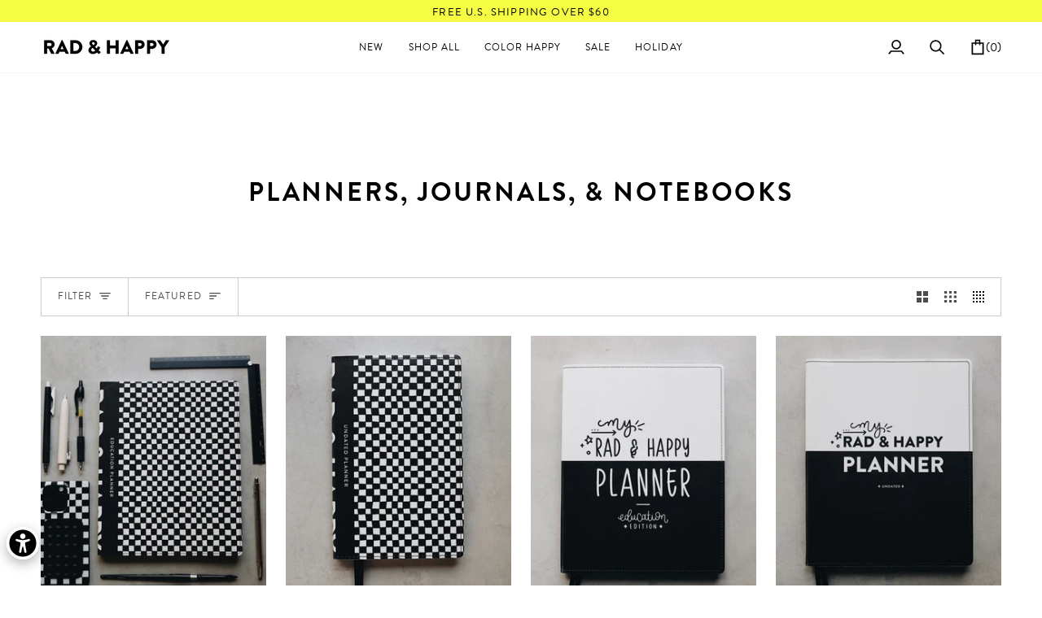

--- FILE ---
content_type: text/html; charset=utf-8
request_url: https://radandhappy.com/collections/planners-journals-notebooks
body_size: 104695
content:















<!doctype html>




<html class="no-js" lang="en" ><head>
  <meta charset="utf-8">
  <meta http-equiv="X-UA-Compatible" content="IE=edge,chrome=1">
  <meta name="viewport" content="width=device-width,initial-scale=1,viewport-fit=cover">
  <meta name="theme-color" content="#000000"><link rel="canonical" href="https://radandhappy.com/collections/planners-journals-notebooks"><!-- ======================= Pipeline Theme V7.6.0 ========================= -->

  <!-- Preloading ================================================================== -->

  <link rel="preconnect" href="https://fonts.shopify.com" crossorigin><link rel="preload" href="//radandhappy.com/cdn/fonts/jost/jost_n4.d47a1b6347ce4a4c9f437608011273009d91f2b7.woff2" as="font" type="font/woff2" crossorigin><link rel="preload" href="//radandhappy.com/cdn/fonts/jost/jost_n4.d47a1b6347ce4a4c9f437608011273009d91f2b7.woff2" as="font" type="font/woff2" crossorigin><link rel="preload" href="//radandhappy.com/cdn/fonts/jost/jost_n4.d47a1b6347ce4a4c9f437608011273009d91f2b7.woff2" as="font" type="font/woff2" crossorigin><!-- Title and description ================================================ --><link rel="shortcut icon" href="//radandhappy.com/cdn/shop/files/default_logo_32x32.png?v=1711506795" type="image/png">
  <title>
    

    Planners, Journals, &amp; Notebooks
&ndash; Rad &amp; Happy

  </title><!-- /snippets/social-meta-tags.liquid --><meta property="og:site_name" content="Rad &amp; Happy">
<meta property="og:url" content="https://radandhappy.com/collections/planners-journals-notebooks">
<meta property="og:title" content="Planners, Journals, &amp; Notebooks">
<meta property="og:type" content="website">
<meta property="og:description" content="Shop Rad &amp; Happy journals, planners &amp; stationery by Tara Nearents, a woman-owned San Diego brand. Perfect for busy moms, homeschoolers, &amp; teachers. Shop now!"><meta property="og:image" content="http://radandhappy.com/cdn/shop/collections/bJ8sA3Pk.jpg?v=1737859119">
    <meta property="og:image:secure_url" content="https://radandhappy.com/cdn/shop/collections/bJ8sA3Pk.jpg?v=1737859119">
    <meta property="og:image:width" content="1216">
    <meta property="og:image:height" content="1824">
<!-- CSS ================================================================== -->

  <!-- Pogodan - custom CSS -->
    <link href="//radandhappy.com/cdn/shop/t/166/assets/styles-pogodan.css?v=131066630189254191591768674722" rel="stylesheet" type="text/css" media="all" />
  <!-- END NEW CODE -->

  <link href="//radandhappy.com/cdn/shop/t/166/assets/font-settings.css?v=174056607973142321121768674746" rel="stylesheet" type="text/css" media="all" />

  <!-- /snippets/css-variables.liquid -->


<style data-shopify>

:root {
/* ================ Layout Variables ================ */






--LAYOUT-WIDTH: 2000px;
--LAYOUT-GUTTER: 24px;
--LAYOUT-GUTTER-OFFSET: -24px;
--NAV-GUTTER: 15px;
--LAYOUT-OUTER: 50px;

/* ================ Product video ================ */

--COLOR-VIDEO-BG: #f2f2f2;


/* ================ Color Variables ================ */

/* === Backgrounds ===*/
--COLOR-BG: #ffffff;
--COLOR-BG-ACCENT: #ededed;

/* === Text colors ===*/
--COLOR-TEXT-DARK: #000000;
--COLOR-TEXT: #000000;
--COLOR-TEXT-LIGHT: #4d4d4d;

/* === Bright color ===*/
--COLOR-PRIMARY: #000000;
--COLOR-PRIMARY-HOVER: #000000;
--COLOR-PRIMARY-FADE: rgba(0, 0, 0, 0.05);
--COLOR-PRIMARY-FADE-HOVER: rgba(0, 0, 0, 0.1);--COLOR-PRIMARY-OPPOSITE: #ffffff;

/* === Secondary/link Color ===*/
--COLOR-SECONDARY: #000000;
--COLOR-SECONDARY-HOVER: #000000;
--COLOR-SECONDARY-FADE: rgba(0, 0, 0, 0.05);
--COLOR-SECONDARY-FADE-HOVER: rgba(0, 0, 0, 0.1);--COLOR-SECONDARY-OPPOSITE: #ffffff;

/* === Shades of grey ===*/
--COLOR-A5:  rgba(0, 0, 0, 0.05);
--COLOR-A10: rgba(0, 0, 0, 0.1);
--COLOR-A20: rgba(0, 0, 0, 0.2);
--COLOR-A35: rgba(0, 0, 0, 0.35);
--COLOR-A50: rgba(0, 0, 0, 0.5);
--COLOR-A80: rgba(0, 0, 0, 0.8);
--COLOR-A90: rgba(0, 0, 0, 0.9);
--COLOR-A95: rgba(0, 0, 0, 0.95);


/* ================ Inverted Color Variables ================ */

--INVERSE-BG: #000000;
--INVERSE-BG-ACCENT: #000000;

/* === Text colors ===*/
--INVERSE-TEXT-DARK: #ffffff;
--INVERSE-TEXT: #ffffff;
--INVERSE-TEXT-LIGHT: #b3b3b3;

/* === Bright color ===*/
--INVERSE-PRIMARY: #f6fc41;
--INVERSE-PRIMARY-HOVER: #e9f100;
--INVERSE-PRIMARY-FADE: rgba(246, 252, 65, 0.05);
--INVERSE-PRIMARY-FADE-HOVER: rgba(246, 252, 65, 0.1);--INVERSE-PRIMARY-OPPOSITE: #000000;


/* === Second Color ===*/
--INVERSE-SECONDARY: #adff53;
--INVERSE-SECONDARY-HOVER: #89ff06;
--INVERSE-SECONDARY-FADE: rgba(173, 255, 83, 0.05);
--INVERSE-SECONDARY-FADE-HOVER: rgba(173, 255, 83, 0.1);--INVERSE-SECONDARY-OPPOSITE: #000000;


/* === Shades of grey ===*/
--INVERSE-A5:  rgba(255, 255, 255, 0.05);
--INVERSE-A10: rgba(255, 255, 255, 0.1);
--INVERSE-A20: rgba(255, 255, 255, 0.2);
--INVERSE-A35: rgba(255, 255, 255, 0.3);
--INVERSE-A80: rgba(255, 255, 255, 0.8);
--INVERSE-A90: rgba(255, 255, 255, 0.9);
--INVERSE-A95: rgba(255, 255, 255, 0.95);


/* ================ Bright Color Variables ================ */

--BRIGHT-BG: #f6fc41;
--BRIGHT-BG-ACCENT: #000000;

/* === Text colors ===*/
--BRIGHT-TEXT-DARK: #404040;
--BRIGHT-TEXT: #000000;
--BRIGHT-TEXT-LIGHT: #4a4c14;

/* === Bright color ===*/
--BRIGHT-PRIMARY: #000000;
--BRIGHT-PRIMARY-HOVER: #000000;
--BRIGHT-PRIMARY-FADE: rgba(0, 0, 0, 0.05);
--BRIGHT-PRIMARY-FADE-HOVER: rgba(0, 0, 0, 0.1);--BRIGHT-PRIMARY-OPPOSITE: #ffffff;


/* === Second Color ===*/
--BRIGHT-SECONDARY: #ffffff;
--BRIGHT-SECONDARY-HOVER: #d9d9d9;
--BRIGHT-SECONDARY-FADE: rgba(255, 255, 255, 0.05);
--BRIGHT-SECONDARY-FADE-HOVER: rgba(255, 255, 255, 0.1);--BRIGHT-SECONDARY-OPPOSITE: #0d0d0d;


/* === Shades of grey ===*/
--BRIGHT-A5:  rgba(0, 0, 0, 0.05);
--BRIGHT-A10: rgba(0, 0, 0, 0.1);
--BRIGHT-A20: rgba(0, 0, 0, 0.2);
--BRIGHT-A35: rgba(0, 0, 0, 0.3);
--BRIGHT-A80: rgba(0, 0, 0, 0.8);
--BRIGHT-A90: rgba(0, 0, 0, 0.9);
--BRIGHT-A95: rgba(0, 0, 0, 0.95);


/* === Account Bar ===*/
--COLOR-ANNOUNCEMENT-BG: #f6fc41;
--COLOR-ANNOUNCEMENT-TEXT: #000000;

/* === Nav and dropdown link background ===*/
--COLOR-NAV: #ffffff;
--COLOR-NAV-TEXT: #000000;
--COLOR-NAV-TEXT-DARK: #000000;
--COLOR-NAV-TEXT-LIGHT: #4d4d4d;
--COLOR-NAV-BORDER: #f7f5f4;
--COLOR-NAV-A10: rgba(0, 0, 0, 0.1);
--COLOR-NAV-A50: rgba(0, 0, 0, 0.5);
--COLOR-HIGHLIGHT-LINK: #000000;

/* === Site Footer ===*/
--COLOR-FOOTER-BG: #000000;
--COLOR-FOOTER-TEXT: #ffffff;
--COLOR-FOOTER-A5: rgba(255, 255, 255, 0.05);
--COLOR-FOOTER-A15: rgba(255, 255, 255, 0.15);
--COLOR-FOOTER-A90: rgba(255, 255, 255, 0.9);

/* === Sub-Footer ===*/
--COLOR-SUB-FOOTER-BG: #1b1b1b;
--COLOR-SUB-FOOTER-TEXT: #ffffff;
--COLOR-SUB-FOOTER-A5: rgba(255, 255, 255, 0.05);
--COLOR-SUB-FOOTER-A15: rgba(255, 255, 255, 0.15);
--COLOR-SUB-FOOTER-A90: rgba(255, 255, 255, 0.9);

/* === Products ===*/
--PRODUCT-GRID-ASPECT-RATIO: 80.0%;

/* === Product badges ===*/
--COLOR-BADGE: #ffffff;
--COLOR-BADGE-TEXT: #000000;
--COLOR-BADGE-TEXT-DARK: #000000;
--COLOR-BADGE-TEXT-HOVER: #262626;
--COLOR-BADGE-HAIRLINE: #f2f2f2;

/* === Product item slider ===*/--COLOR-PRODUCT-SLIDER: #ffffff;--COLOR-PRODUCT-SLIDER-OPPOSITE: rgba(13, 13, 13, 0.06);/* === disabled form colors ===*/
--COLOR-DISABLED-BG: #e6e6e6;
--COLOR-DISABLED-TEXT: #a6a6a6;

--INVERSE-DISABLED-BG: #1a1a1a;
--INVERSE-DISABLED-TEXT: #595959;


/* === Tailwind RGBA Palette ===*/
--RGB-CANVAS: 255 255 255;
--RGB-CONTENT: 0 0 0;
--RGB-PRIMARY: 0 0 0;
--RGB-SECONDARY: 0 0 0;

--RGB-DARK-CANVAS: 0 0 0;
--RGB-DARK-CONTENT: 255 255 255;
--RGB-DARK-PRIMARY: 246 252 65;
--RGB-DARK-SECONDARY: 173 255 83;

--RGB-BRIGHT-CANVAS: 246 252 65;
--RGB-BRIGHT-CONTENT: 0 0 0;
--RGB-BRIGHT-PRIMARY: 0 0 0;
--RGB-BRIGHT-SECONDARY: 255 255 255;

--RGB-PRIMARY-CONTRAST: 255 255 255;
--RGB-SECONDARY-CONTRAST: 255 255 255;

--RGB-DARK-PRIMARY-CONTRAST: 0 0 0;
--RGB-DARK-SECONDARY-CONTRAST: 0 0 0;

--RGB-BRIGHT-PRIMARY-CONTRAST: 255 255 255;
--RGB-BRIGHT-SECONDARY-CONTRAST: 13 13 13;


/* === Button Radius === */
--BUTTON-RADIUS: 4px;


/* === Icon Stroke Width === */
--ICON-STROKE-WIDTH: 2px;


/* ================ Typography ================ */

--FONT-STACK-BODY: Jost, sans-serif;
--FONT-STYLE-BODY: normal;
--FONT-WEIGHT-BODY: 400;
--FONT-WEIGHT-BODY-BOLD: 500;
--FONT-ADJUST-BODY: 1.0;

  --FONT-BODY-TRANSFORM: none;
  --FONT-BODY-LETTER-SPACING: normal;


--FONT-STACK-HEADING: Jost, sans-serif;
--FONT-STYLE-HEADING: normal;
--FONT-WEIGHT-HEADING: 400;
--FONT-WEIGHT-HEADING-BOLD: 500;
--FONT-ADJUST-HEADING: 1.0;

  --FONT-HEADING-TRANSFORM: uppercase;
  --FONT-HEADING-LETTER-SPACING: 0.09em;

--FONT-STACK-ACCENT: Jost, sans-serif;
--FONT-STYLE-ACCENT: normal;
--FONT-WEIGHT-ACCENT: 400;
--FONT-WEIGHT-ACCENT-BOLD: 500;
--FONT-ADJUST-ACCENT: 1.0;

  --FONT-ACCENT-TRANSFORM: uppercase;
  --FONT-ACCENT-LETTER-SPACING: 0.09em;

--TYPE-STACK-NAV: Jost, sans-serif;
--TYPE-STYLE-NAV: normal;
--TYPE-ADJUST-NAV: 1.0;
--TYPE-WEIGHT-NAV: 500;

  --FONT-NAV-TRANSFORM: uppercase;
  --FONT-NAV-LETTER-SPACING: 0.09em;

--TYPE-STACK-BUTTON: Jost, sans-serif;
--TYPE-STYLE-BUTTON: normal;
--TYPE-ADJUST-BUTTON: 1.0;
--TYPE-WEIGHT-BUTTON: 500;

  --FONT-BUTTON-TRANSFORM: uppercase;
  --FONT-BUTTON-LETTER-SPACING: 0.09em;

--TYPE-STACK-KICKER: Jost, sans-serif;
--TYPE-STYLE-KICKER: normal;
--TYPE-ADJUST-KICKER: 1.0;
--TYPE-WEIGHT-KICKER: 500;

  --FONT-KICKER-TRANSFORM: uppercase;
  --FONT-KICKER-LETTER-SPACING: 0.09em;



--ICO-SELECT: url('//radandhappy.com/cdn/shop/t/166/assets/ico-select.svg?v=154856364088551293151768674747');


/* ================ Photo correction ================ */
--PHOTO-CORRECTION: 100%;



}


/* ================ Typography ================ */
/* ================ type-scale.com ============ */

/* 1.16 base 13 */
:root {
 --font-1: 10px;
 --font-2: 11.3px;
 --font-3: 12px;
 --font-4: 13px;
 --font-5: 15.5px;
 --font-6: 17px;
 --font-7: 20px;
 --font-8: 23.5px;
 --font-9: 27px;
 --font-10:32px;
 --font-11:37px;
 --font-12:43px;
 --font-13:49px;
 --font-14:57px;
 --font-15:67px;
}

/* 1.175 base 13.5 */
@media only screen and (min-width: 480px) and (max-width: 1099px) {
  :root {
    --font-1: 10px;
    --font-2: 11.5px;
    --font-3: 12.5px;
    --font-4: 13.5px;
    --font-5: 16px;
    --font-6: 18px;
    --font-7: 21px;
    --font-8: 25px;
    --font-9: 29px;
    --font-10:34px;
    --font-11:40px;
    --font-12:47px;
    --font-13:56px;
    --font-14:65px;
   --font-15:77px;
  }
}
/* 1.22 base 14.5 */
@media only screen and (min-width: 1100px) {
  :root {
    --font-1: 10px;
    --font-2: 11.5px;
    --font-3: 13px;
    --font-4: 14.5px;
    --font-5: 17.5px;
    --font-6: 22px;
    --font-7: 26px;
    --font-8: 32px;
    --font-9: 39px;
    --font-10:48px;
    --font-11:58px;
    --font-12:71px;
    --font-13:87px;
    --font-14:106px;
    --font-15:129px;
 }
}


</style>


  <link href="//radandhappy.com/cdn/shop/t/166/assets/theme.css?v=183984062622834958521769386618" rel="stylesheet" type="text/css" media="all" />

  <script>
    document.documentElement.className = document.documentElement.className.replace('no-js', 'js');

    
      document.documentElement.classList.add('aos-initialized');let root = '/';
    if (root[root.length - 1] !== '/') {
      root = `${root}/`;
    }
    var theme = {
      routes: {
        root_url: root,
        cart: '/cart',
        cart_add_url: '/cart/add',
        product_recommendations_url: '/recommendations/products',
        account_addresses_url: '/account/addresses',
        predictive_search_url: '/search/suggest'
      },
      state: {
        cartOpen: null,
      },
      sizes: {
        small: 480,
        medium: 768,
        large: 1100,
        widescreen: 1400
      },
      assets: {
        photoswipe: '//radandhappy.com/cdn/shop/t/166/assets/photoswipe.js?v=169308975333299535361768674720',
        smoothscroll: '//radandhappy.com/cdn/shop/t/166/assets/smoothscroll.js?v=37906625415260927261768674721',
        swatches: '//radandhappy.com/cdn/shop/t/166/assets/swatches.json?v=158395026418322710421768674722',
        noImage: '//radandhappy.com/cdn/shopifycloud/storefront/assets/no-image-2048-a2addb12.gif',
        
        
        base: '//radandhappy.com/cdn/shop/t/166/assets/'
        
      },
      strings: {
        swatchesKey: "Color, Colour",
        addToCart: "Add to Cart",
        estimateShipping: "Estimate shipping",
        noShippingAvailable: "We do not ship to this destination.",
        free: "Free",
        from: "From",
        preOrder: "Pre-order",
        soldOut: "Sold Out",
        sale: "Sale",
        subscription: "Subscription",
        unavailable: "Unavailable",
        unitPrice: "Unit price",
        unitPriceSeparator: "per",
        stockout: "All available stock is in cart",
        products: "Products",
        pages: "Pages",
        collections: "Collections",
        resultsFor: "Results for",
        noResultsFor: "No results for",
        articles: "Articles",
        successMessage: "Link copied to clipboard",
      },
      settings: {
        badge_sale_type: "percentage",
        animate_hover: true,
        animate_scroll: true,
        show_locale_desktop: null,
        show_locale_mobile: null,
        show_currency_desktop: null,
        show_currency_mobile: null,
        currency_select_type: "country",
        currency_code_enable: false,
        cycle_images_hover_delay: 1.5
      },
      info: {
        name: 'pipeline'
      },
      version: '7.6.0',
      moneyFormat: "${{amount}}",
      shopCurrency: "USD",
      currencyCode: "USD"
    }
    let windowInnerHeight = window.innerHeight;
    document.documentElement.style.setProperty('--full-screen', `${windowInnerHeight}px`);
    document.documentElement.style.setProperty('--three-quarters', `${windowInnerHeight * 0.75}px`);
    document.documentElement.style.setProperty('--two-thirds', `${windowInnerHeight * 0.66}px`);
    document.documentElement.style.setProperty('--one-half', `${windowInnerHeight * 0.5}px`);
    document.documentElement.style.setProperty('--one-third', `${windowInnerHeight * 0.33}px`);
    document.documentElement.style.setProperty('--one-fifth', `${windowInnerHeight * 0.2}px`);

    window.isRTL = document.documentElement.getAttribute('dir') === 'rtl';
  </script><!-- Theme Javascript ============================================================== -->
  <script src="//radandhappy.com/cdn/shop/t/166/assets/vendor.js?v=177670071727069358181768674723" defer="defer"></script>
  <script src="//radandhappy.com/cdn/shop/t/166/assets/theme.js?v=110299587089262811881768674723" defer="defer"></script>

  <script>
    (function () {
      function onPageShowEvents() {
        if ('requestIdleCallback' in window) {
          requestIdleCallback(initCartEvent, { timeout: 500 })
        } else {
          initCartEvent()
        }
        function initCartEvent(){
          window.fetch(window.theme.routes.cart + '.js')
          .then((response) => {
            if(!response.ok){
              throw {status: response.statusText};
            }
            return response.json();
          })
          .then((response) => {
            document.dispatchEvent(new CustomEvent('theme:cart:change', {
              detail: {
                cart: response,
              },
              bubbles: true,
            }));
            return response;
          })
          .catch((e) => {
            console.error(e);
          });
        }
      };
      window.onpageshow = onPageShowEvents;
    })();
  </script>

  <script type="text/javascript">
    if (window.MSInputMethodContext && document.documentMode) {
      var scripts = document.getElementsByTagName('script')[0];
      var polyfill = document.createElement("script");
      polyfill.defer = true;
      polyfill.src = "//radandhappy.com/cdn/shop/t/166/assets/ie11.js?v=144489047535103983231768674720";

      scripts.parentNode.insertBefore(polyfill, scripts);
    }
  </script>

  <!-- Shopify app scripts =========================================================== -->
  
  <script>window.performance && window.performance.mark && window.performance.mark('shopify.content_for_header.start');</script><meta name="google-site-verification" content="O-EPQht1b-r62NE_hf3c9u1iwQmO0Rrxm6S_5jTZ1fY">
<meta id="shopify-digital-wallet" name="shopify-digital-wallet" content="/40096170136/digital_wallets/dialog">
<meta name="shopify-checkout-api-token" content="dbc040d915074699c8101e95bf46e52b">
<meta id="in-context-paypal-metadata" data-shop-id="40096170136" data-venmo-supported="false" data-environment="production" data-locale="en_US" data-paypal-v4="true" data-currency="USD">
<link rel="alternate" type="application/atom+xml" title="Feed" href="/collections/planners-journals-notebooks.atom" />
<link rel="alternate" type="application/json+oembed" href="https://radandhappy.com/collections/planners-journals-notebooks.oembed">
<script async="async" src="/checkouts/internal/preloads.js?locale=en-US"></script>
<link rel="preconnect" href="https://shop.app" crossorigin="anonymous">
<script async="async" src="https://shop.app/checkouts/internal/preloads.js?locale=en-US&shop_id=40096170136" crossorigin="anonymous"></script>
<script id="apple-pay-shop-capabilities" type="application/json">{"shopId":40096170136,"countryCode":"US","currencyCode":"USD","merchantCapabilities":["supports3DS"],"merchantId":"gid:\/\/shopify\/Shop\/40096170136","merchantName":"Rad \u0026 Happy","requiredBillingContactFields":["postalAddress","email"],"requiredShippingContactFields":["postalAddress","email"],"shippingType":"shipping","supportedNetworks":["visa","masterCard","amex","discover","elo","jcb"],"total":{"type":"pending","label":"Rad \u0026 Happy","amount":"1.00"},"shopifyPaymentsEnabled":true,"supportsSubscriptions":true}</script>
<script id="shopify-features" type="application/json">{"accessToken":"dbc040d915074699c8101e95bf46e52b","betas":["rich-media-storefront-analytics"],"domain":"radandhappy.com","predictiveSearch":true,"shopId":40096170136,"locale":"en"}</script>
<script>var Shopify = Shopify || {};
Shopify.shop = "rad-happy.myshopify.com";
Shopify.locale = "en";
Shopify.currency = {"active":"USD","rate":"1.0"};
Shopify.country = "US";
Shopify.theme = {"name":"Main 1\/21 Replaced Rebuy with Essential","id":155668185333,"schema_name":"Pipeline","schema_version":"7.6.0","theme_store_id":null,"role":"main"};
Shopify.theme.handle = "null";
Shopify.theme.style = {"id":null,"handle":null};
Shopify.cdnHost = "radandhappy.com/cdn";
Shopify.routes = Shopify.routes || {};
Shopify.routes.root = "/";</script>
<script type="module">!function(o){(o.Shopify=o.Shopify||{}).modules=!0}(window);</script>
<script>!function(o){function n(){var o=[];function n(){o.push(Array.prototype.slice.apply(arguments))}return n.q=o,n}var t=o.Shopify=o.Shopify||{};t.loadFeatures=n(),t.autoloadFeatures=n()}(window);</script>
<script>
  window.ShopifyPay = window.ShopifyPay || {};
  window.ShopifyPay.apiHost = "shop.app\/pay";
  window.ShopifyPay.redirectState = null;
</script>
<script id="shop-js-analytics" type="application/json">{"pageType":"collection"}</script>
<script defer="defer" async type="module" src="//radandhappy.com/cdn/shopifycloud/shop-js/modules/v2/client.init-shop-cart-sync_BT-GjEfc.en.esm.js"></script>
<script defer="defer" async type="module" src="//radandhappy.com/cdn/shopifycloud/shop-js/modules/v2/chunk.common_D58fp_Oc.esm.js"></script>
<script defer="defer" async type="module" src="//radandhappy.com/cdn/shopifycloud/shop-js/modules/v2/chunk.modal_xMitdFEc.esm.js"></script>
<script type="module">
  await import("//radandhappy.com/cdn/shopifycloud/shop-js/modules/v2/client.init-shop-cart-sync_BT-GjEfc.en.esm.js");
await import("//radandhappy.com/cdn/shopifycloud/shop-js/modules/v2/chunk.common_D58fp_Oc.esm.js");
await import("//radandhappy.com/cdn/shopifycloud/shop-js/modules/v2/chunk.modal_xMitdFEc.esm.js");

  window.Shopify.SignInWithShop?.initShopCartSync?.({"fedCMEnabled":true,"windoidEnabled":true});

</script>
<script>
  window.Shopify = window.Shopify || {};
  if (!window.Shopify.featureAssets) window.Shopify.featureAssets = {};
  window.Shopify.featureAssets['shop-js'] = {"shop-cart-sync":["modules/v2/client.shop-cart-sync_DZOKe7Ll.en.esm.js","modules/v2/chunk.common_D58fp_Oc.esm.js","modules/v2/chunk.modal_xMitdFEc.esm.js"],"init-fed-cm":["modules/v2/client.init-fed-cm_B6oLuCjv.en.esm.js","modules/v2/chunk.common_D58fp_Oc.esm.js","modules/v2/chunk.modal_xMitdFEc.esm.js"],"shop-cash-offers":["modules/v2/client.shop-cash-offers_D2sdYoxE.en.esm.js","modules/v2/chunk.common_D58fp_Oc.esm.js","modules/v2/chunk.modal_xMitdFEc.esm.js"],"shop-login-button":["modules/v2/client.shop-login-button_QeVjl5Y3.en.esm.js","modules/v2/chunk.common_D58fp_Oc.esm.js","modules/v2/chunk.modal_xMitdFEc.esm.js"],"pay-button":["modules/v2/client.pay-button_DXTOsIq6.en.esm.js","modules/v2/chunk.common_D58fp_Oc.esm.js","modules/v2/chunk.modal_xMitdFEc.esm.js"],"shop-button":["modules/v2/client.shop-button_DQZHx9pm.en.esm.js","modules/v2/chunk.common_D58fp_Oc.esm.js","modules/v2/chunk.modal_xMitdFEc.esm.js"],"avatar":["modules/v2/client.avatar_BTnouDA3.en.esm.js"],"init-windoid":["modules/v2/client.init-windoid_CR1B-cfM.en.esm.js","modules/v2/chunk.common_D58fp_Oc.esm.js","modules/v2/chunk.modal_xMitdFEc.esm.js"],"init-shop-for-new-customer-accounts":["modules/v2/client.init-shop-for-new-customer-accounts_C_vY_xzh.en.esm.js","modules/v2/client.shop-login-button_QeVjl5Y3.en.esm.js","modules/v2/chunk.common_D58fp_Oc.esm.js","modules/v2/chunk.modal_xMitdFEc.esm.js"],"init-shop-email-lookup-coordinator":["modules/v2/client.init-shop-email-lookup-coordinator_BI7n9ZSv.en.esm.js","modules/v2/chunk.common_D58fp_Oc.esm.js","modules/v2/chunk.modal_xMitdFEc.esm.js"],"init-shop-cart-sync":["modules/v2/client.init-shop-cart-sync_BT-GjEfc.en.esm.js","modules/v2/chunk.common_D58fp_Oc.esm.js","modules/v2/chunk.modal_xMitdFEc.esm.js"],"shop-toast-manager":["modules/v2/client.shop-toast-manager_DiYdP3xc.en.esm.js","modules/v2/chunk.common_D58fp_Oc.esm.js","modules/v2/chunk.modal_xMitdFEc.esm.js"],"init-customer-accounts":["modules/v2/client.init-customer-accounts_D9ZNqS-Q.en.esm.js","modules/v2/client.shop-login-button_QeVjl5Y3.en.esm.js","modules/v2/chunk.common_D58fp_Oc.esm.js","modules/v2/chunk.modal_xMitdFEc.esm.js"],"init-customer-accounts-sign-up":["modules/v2/client.init-customer-accounts-sign-up_iGw4briv.en.esm.js","modules/v2/client.shop-login-button_QeVjl5Y3.en.esm.js","modules/v2/chunk.common_D58fp_Oc.esm.js","modules/v2/chunk.modal_xMitdFEc.esm.js"],"shop-follow-button":["modules/v2/client.shop-follow-button_CqMgW2wH.en.esm.js","modules/v2/chunk.common_D58fp_Oc.esm.js","modules/v2/chunk.modal_xMitdFEc.esm.js"],"checkout-modal":["modules/v2/client.checkout-modal_xHeaAweL.en.esm.js","modules/v2/chunk.common_D58fp_Oc.esm.js","modules/v2/chunk.modal_xMitdFEc.esm.js"],"shop-login":["modules/v2/client.shop-login_D91U-Q7h.en.esm.js","modules/v2/chunk.common_D58fp_Oc.esm.js","modules/v2/chunk.modal_xMitdFEc.esm.js"],"lead-capture":["modules/v2/client.lead-capture_BJmE1dJe.en.esm.js","modules/v2/chunk.common_D58fp_Oc.esm.js","modules/v2/chunk.modal_xMitdFEc.esm.js"],"payment-terms":["modules/v2/client.payment-terms_Ci9AEqFq.en.esm.js","modules/v2/chunk.common_D58fp_Oc.esm.js","modules/v2/chunk.modal_xMitdFEc.esm.js"]};
</script>
<script>(function() {
  var isLoaded = false;
  function asyncLoad() {
    if (isLoaded) return;
    isLoaded = true;
    var urls = ["https:\/\/cdn.attn.tv\/radandhappy\/dtag.js?shop=rad-happy.myshopify.com","https:\/\/na.shgcdn3.com\/pixel-collector.js?shop=rad-happy.myshopify.com","https:\/\/shopify-extension.getredo.com\/main.js?widget_id=fjp15dogsc8d9az\u0026shop=rad-happy.myshopify.com"];
    for (var i = 0; i < urls.length; i++) {
      var s = document.createElement('script');
      s.type = 'text/javascript';
      s.async = true;
      s.src = urls[i];
      var x = document.getElementsByTagName('script')[0];
      x.parentNode.insertBefore(s, x);
    }
  };
  if(window.attachEvent) {
    window.attachEvent('onload', asyncLoad);
  } else {
    window.addEventListener('load', asyncLoad, false);
  }
})();</script>
<script id="__st">var __st={"a":40096170136,"offset":-28800,"reqid":"32d48d93-38a1-4b16-a8e2-c8a81dfcffc0-1769456155","pageurl":"radandhappy.com\/collections\/planners-journals-notebooks","u":"72254f73281c","p":"collection","rtyp":"collection","rid":233101688984};</script>
<script>window.ShopifyPaypalV4VisibilityTracking = true;</script>
<script id="captcha-bootstrap">!function(){'use strict';const t='contact',e='account',n='new_comment',o=[[t,t],['blogs',n],['comments',n],[t,'customer']],c=[[e,'customer_login'],[e,'guest_login'],[e,'recover_customer_password'],[e,'create_customer']],r=t=>t.map((([t,e])=>`form[action*='/${t}']:not([data-nocaptcha='true']) input[name='form_type'][value='${e}']`)).join(','),a=t=>()=>t?[...document.querySelectorAll(t)].map((t=>t.form)):[];function s(){const t=[...o],e=r(t);return a(e)}const i='password',u='form_key',d=['recaptcha-v3-token','g-recaptcha-response','h-captcha-response',i],f=()=>{try{return window.sessionStorage}catch{return}},m='__shopify_v',_=t=>t.elements[u];function p(t,e,n=!1){try{const o=window.sessionStorage,c=JSON.parse(o.getItem(e)),{data:r}=function(t){const{data:e,action:n}=t;return t[m]||n?{data:e,action:n}:{data:t,action:n}}(c);for(const[e,n]of Object.entries(r))t.elements[e]&&(t.elements[e].value=n);n&&o.removeItem(e)}catch(o){console.error('form repopulation failed',{error:o})}}const l='form_type',E='cptcha';function T(t){t.dataset[E]=!0}const w=window,h=w.document,L='Shopify',v='ce_forms',y='captcha';let A=!1;((t,e)=>{const n=(g='f06e6c50-85a8-45c8-87d0-21a2b65856fe',I='https://cdn.shopify.com/shopifycloud/storefront-forms-hcaptcha/ce_storefront_forms_captcha_hcaptcha.v1.5.2.iife.js',D={infoText:'Protected by hCaptcha',privacyText:'Privacy',termsText:'Terms'},(t,e,n)=>{const o=w[L][v],c=o.bindForm;if(c)return c(t,g,e,D).then(n);var r;o.q.push([[t,g,e,D],n]),r=I,A||(h.body.append(Object.assign(h.createElement('script'),{id:'captcha-provider',async:!0,src:r})),A=!0)});var g,I,D;w[L]=w[L]||{},w[L][v]=w[L][v]||{},w[L][v].q=[],w[L][y]=w[L][y]||{},w[L][y].protect=function(t,e){n(t,void 0,e),T(t)},Object.freeze(w[L][y]),function(t,e,n,w,h,L){const[v,y,A,g]=function(t,e,n){const i=e?o:[],u=t?c:[],d=[...i,...u],f=r(d),m=r(i),_=r(d.filter((([t,e])=>n.includes(e))));return[a(f),a(m),a(_),s()]}(w,h,L),I=t=>{const e=t.target;return e instanceof HTMLFormElement?e:e&&e.form},D=t=>v().includes(t);t.addEventListener('submit',(t=>{const e=I(t);if(!e)return;const n=D(e)&&!e.dataset.hcaptchaBound&&!e.dataset.recaptchaBound,o=_(e),c=g().includes(e)&&(!o||!o.value);(n||c)&&t.preventDefault(),c&&!n&&(function(t){try{if(!f())return;!function(t){const e=f();if(!e)return;const n=_(t);if(!n)return;const o=n.value;o&&e.removeItem(o)}(t);const e=Array.from(Array(32),(()=>Math.random().toString(36)[2])).join('');!function(t,e){_(t)||t.append(Object.assign(document.createElement('input'),{type:'hidden',name:u})),t.elements[u].value=e}(t,e),function(t,e){const n=f();if(!n)return;const o=[...t.querySelectorAll(`input[type='${i}']`)].map((({name:t})=>t)),c=[...d,...o],r={};for(const[a,s]of new FormData(t).entries())c.includes(a)||(r[a]=s);n.setItem(e,JSON.stringify({[m]:1,action:t.action,data:r}))}(t,e)}catch(e){console.error('failed to persist form',e)}}(e),e.submit())}));const S=(t,e)=>{t&&!t.dataset[E]&&(n(t,e.some((e=>e===t))),T(t))};for(const o of['focusin','change'])t.addEventListener(o,(t=>{const e=I(t);D(e)&&S(e,y())}));const B=e.get('form_key'),M=e.get(l),P=B&&M;t.addEventListener('DOMContentLoaded',(()=>{const t=y();if(P)for(const e of t)e.elements[l].value===M&&p(e,B);[...new Set([...A(),...v().filter((t=>'true'===t.dataset.shopifyCaptcha))])].forEach((e=>S(e,t)))}))}(h,new URLSearchParams(w.location.search),n,t,e,['guest_login'])})(!0,!0)}();</script>
<script integrity="sha256-4kQ18oKyAcykRKYeNunJcIwy7WH5gtpwJnB7kiuLZ1E=" data-source-attribution="shopify.loadfeatures" defer="defer" src="//radandhappy.com/cdn/shopifycloud/storefront/assets/storefront/load_feature-a0a9edcb.js" crossorigin="anonymous"></script>
<script crossorigin="anonymous" defer="defer" src="//radandhappy.com/cdn/shopifycloud/storefront/assets/shopify_pay/storefront-65b4c6d7.js?v=20250812"></script>
<script data-source-attribution="shopify.dynamic_checkout.dynamic.init">var Shopify=Shopify||{};Shopify.PaymentButton=Shopify.PaymentButton||{isStorefrontPortableWallets:!0,init:function(){window.Shopify.PaymentButton.init=function(){};var t=document.createElement("script");t.src="https://radandhappy.com/cdn/shopifycloud/portable-wallets/latest/portable-wallets.en.js",t.type="module",document.head.appendChild(t)}};
</script>
<script data-source-attribution="shopify.dynamic_checkout.buyer_consent">
  function portableWalletsHideBuyerConsent(e){var t=document.getElementById("shopify-buyer-consent"),n=document.getElementById("shopify-subscription-policy-button");t&&n&&(t.classList.add("hidden"),t.setAttribute("aria-hidden","true"),n.removeEventListener("click",e))}function portableWalletsShowBuyerConsent(e){var t=document.getElementById("shopify-buyer-consent"),n=document.getElementById("shopify-subscription-policy-button");t&&n&&(t.classList.remove("hidden"),t.removeAttribute("aria-hidden"),n.addEventListener("click",e))}window.Shopify?.PaymentButton&&(window.Shopify.PaymentButton.hideBuyerConsent=portableWalletsHideBuyerConsent,window.Shopify.PaymentButton.showBuyerConsent=portableWalletsShowBuyerConsent);
</script>
<script data-source-attribution="shopify.dynamic_checkout.cart.bootstrap">document.addEventListener("DOMContentLoaded",(function(){function t(){return document.querySelector("shopify-accelerated-checkout-cart, shopify-accelerated-checkout")}if(t())Shopify.PaymentButton.init();else{new MutationObserver((function(e,n){t()&&(Shopify.PaymentButton.init(),n.disconnect())})).observe(document.body,{childList:!0,subtree:!0})}}));
</script>
<script id='scb4127' type='text/javascript' async='' src='https://radandhappy.com/cdn/shopifycloud/privacy-banner/storefront-banner.js'></script><link id="shopify-accelerated-checkout-styles" rel="stylesheet" media="screen" href="https://radandhappy.com/cdn/shopifycloud/portable-wallets/latest/accelerated-checkout-backwards-compat.css" crossorigin="anonymous">
<style id="shopify-accelerated-checkout-cart">
        #shopify-buyer-consent {
  margin-top: 1em;
  display: inline-block;
  width: 100%;
}

#shopify-buyer-consent.hidden {
  display: none;
}

#shopify-subscription-policy-button {
  background: none;
  border: none;
  padding: 0;
  text-decoration: underline;
  font-size: inherit;
  cursor: pointer;
}

#shopify-subscription-policy-button::before {
  box-shadow: none;
}

      </style>

<script>window.performance && window.performance.mark && window.performance.mark('shopify.content_for_header.end');</script>
  





  <script type="text/javascript">
    
      window.__shgMoneyFormat = window.__shgMoneyFormat || {"AED":{"currency":"AED","currency_symbol":"د.إ","currency_symbol_location":"left","decimal_places":2,"decimal_separator":".","thousands_separator":","},"AFN":{"currency":"AFN","currency_symbol":"؋","currency_symbol_location":"left","decimal_places":2,"decimal_separator":".","thousands_separator":","},"ALL":{"currency":"ALL","currency_symbol":"L","currency_symbol_location":"left","decimal_places":2,"decimal_separator":".","thousands_separator":","},"AMD":{"currency":"AMD","currency_symbol":"դր.","currency_symbol_location":"left","decimal_places":2,"decimal_separator":".","thousands_separator":","},"ANG":{"currency":"ANG","currency_symbol":"ƒ","currency_symbol_location":"left","decimal_places":2,"decimal_separator":".","thousands_separator":","},"AUD":{"currency":"AUD","currency_symbol":"$","currency_symbol_location":"left","decimal_places":2,"decimal_separator":".","thousands_separator":","},"AWG":{"currency":"AWG","currency_symbol":"ƒ","currency_symbol_location":"left","decimal_places":2,"decimal_separator":".","thousands_separator":","},"AZN":{"currency":"AZN","currency_symbol":"₼","currency_symbol_location":"left","decimal_places":2,"decimal_separator":".","thousands_separator":","},"BAM":{"currency":"BAM","currency_symbol":"КМ","currency_symbol_location":"left","decimal_places":2,"decimal_separator":".","thousands_separator":","},"BBD":{"currency":"BBD","currency_symbol":"$","currency_symbol_location":"left","decimal_places":2,"decimal_separator":".","thousands_separator":","},"BDT":{"currency":"BDT","currency_symbol":"৳","currency_symbol_location":"left","decimal_places":2,"decimal_separator":".","thousands_separator":","},"BIF":{"currency":"BIF","currency_symbol":"Fr","currency_symbol_location":"left","decimal_places":2,"decimal_separator":".","thousands_separator":","},"BND":{"currency":"BND","currency_symbol":"$","currency_symbol_location":"left","decimal_places":2,"decimal_separator":".","thousands_separator":","},"BOB":{"currency":"BOB","currency_symbol":"Bs.","currency_symbol_location":"left","decimal_places":2,"decimal_separator":".","thousands_separator":","},"BSD":{"currency":"BSD","currency_symbol":"$","currency_symbol_location":"left","decimal_places":2,"decimal_separator":".","thousands_separator":","},"BWP":{"currency":"BWP","currency_symbol":"P","currency_symbol_location":"left","decimal_places":2,"decimal_separator":".","thousands_separator":","},"BZD":{"currency":"BZD","currency_symbol":"$","currency_symbol_location":"left","decimal_places":2,"decimal_separator":".","thousands_separator":","},"CAD":{"currency":"CAD","currency_symbol":"$","currency_symbol_location":"left","decimal_places":2,"decimal_separator":".","thousands_separator":","},"CDF":{"currency":"CDF","currency_symbol":"Fr","currency_symbol_location":"left","decimal_places":2,"decimal_separator":".","thousands_separator":","},"CHF":{"currency":"CHF","currency_symbol":"CHF","currency_symbol_location":"left","decimal_places":2,"decimal_separator":".","thousands_separator":","},"CNY":{"currency":"CNY","currency_symbol":"¥","currency_symbol_location":"left","decimal_places":2,"decimal_separator":".","thousands_separator":","},"CRC":{"currency":"CRC","currency_symbol":"₡","currency_symbol_location":"left","decimal_places":2,"decimal_separator":".","thousands_separator":","},"CVE":{"currency":"CVE","currency_symbol":"$","currency_symbol_location":"left","decimal_places":2,"decimal_separator":".","thousands_separator":","},"CZK":{"currency":"CZK","currency_symbol":"Kč","currency_symbol_location":"left","decimal_places":2,"decimal_separator":".","thousands_separator":","},"DJF":{"currency":"DJF","currency_symbol":"Fdj","currency_symbol_location":"left","decimal_places":2,"decimal_separator":".","thousands_separator":","},"DKK":{"currency":"DKK","currency_symbol":"kr.","currency_symbol_location":"left","decimal_places":2,"decimal_separator":".","thousands_separator":","},"DOP":{"currency":"DOP","currency_symbol":"$","currency_symbol_location":"left","decimal_places":2,"decimal_separator":".","thousands_separator":","},"DZD":{"currency":"DZD","currency_symbol":"د.ج","currency_symbol_location":"left","decimal_places":2,"decimal_separator":".","thousands_separator":","},"EGP":{"currency":"EGP","currency_symbol":"ج.م","currency_symbol_location":"left","decimal_places":2,"decimal_separator":".","thousands_separator":","},"ETB":{"currency":"ETB","currency_symbol":"Br","currency_symbol_location":"left","decimal_places":2,"decimal_separator":".","thousands_separator":","},"EUR":{"currency":"EUR","currency_symbol":"€","currency_symbol_location":"left","decimal_places":2,"decimal_separator":".","thousands_separator":","},"FJD":{"currency":"FJD","currency_symbol":"$","currency_symbol_location":"left","decimal_places":2,"decimal_separator":".","thousands_separator":","},"FKP":{"currency":"FKP","currency_symbol":"£","currency_symbol_location":"left","decimal_places":2,"decimal_separator":".","thousands_separator":","},"GBP":{"currency":"GBP","currency_symbol":"£","currency_symbol_location":"left","decimal_places":2,"decimal_separator":".","thousands_separator":","},"GMD":{"currency":"GMD","currency_symbol":"D","currency_symbol_location":"left","decimal_places":2,"decimal_separator":".","thousands_separator":","},"GNF":{"currency":"GNF","currency_symbol":"Fr","currency_symbol_location":"left","decimal_places":2,"decimal_separator":".","thousands_separator":","},"GTQ":{"currency":"GTQ","currency_symbol":"Q","currency_symbol_location":"left","decimal_places":2,"decimal_separator":".","thousands_separator":","},"GYD":{"currency":"GYD","currency_symbol":"$","currency_symbol_location":"left","decimal_places":2,"decimal_separator":".","thousands_separator":","},"HKD":{"currency":"HKD","currency_symbol":"$","currency_symbol_location":"left","decimal_places":2,"decimal_separator":".","thousands_separator":","},"HNL":{"currency":"HNL","currency_symbol":"L","currency_symbol_location":"left","decimal_places":2,"decimal_separator":".","thousands_separator":","},"HUF":{"currency":"HUF","currency_symbol":"Ft","currency_symbol_location":"left","decimal_places":2,"decimal_separator":".","thousands_separator":","},"IDR":{"currency":"IDR","currency_symbol":"Rp","currency_symbol_location":"left","decimal_places":2,"decimal_separator":".","thousands_separator":","},"ILS":{"currency":"ILS","currency_symbol":"₪","currency_symbol_location":"left","decimal_places":2,"decimal_separator":".","thousands_separator":","},"INR":{"currency":"INR","currency_symbol":"₹","currency_symbol_location":"left","decimal_places":2,"decimal_separator":".","thousands_separator":","},"ISK":{"currency":"ISK","currency_symbol":"kr.","currency_symbol_location":"left","decimal_places":2,"decimal_separator":".","thousands_separator":","},"JMD":{"currency":"JMD","currency_symbol":"$","currency_symbol_location":"left","decimal_places":2,"decimal_separator":".","thousands_separator":","},"JPY":{"currency":"JPY","currency_symbol":"¥","currency_symbol_location":"left","decimal_places":2,"decimal_separator":".","thousands_separator":","},"KES":{"currency":"KES","currency_symbol":"KSh","currency_symbol_location":"left","decimal_places":2,"decimal_separator":".","thousands_separator":","},"KGS":{"currency":"KGS","currency_symbol":"som","currency_symbol_location":"left","decimal_places":2,"decimal_separator":".","thousands_separator":","},"KHR":{"currency":"KHR","currency_symbol":"៛","currency_symbol_location":"left","decimal_places":2,"decimal_separator":".","thousands_separator":","},"KMF":{"currency":"KMF","currency_symbol":"Fr","currency_symbol_location":"left","decimal_places":2,"decimal_separator":".","thousands_separator":","},"KRW":{"currency":"KRW","currency_symbol":"₩","currency_symbol_location":"left","decimal_places":2,"decimal_separator":".","thousands_separator":","},"KYD":{"currency":"KYD","currency_symbol":"$","currency_symbol_location":"left","decimal_places":2,"decimal_separator":".","thousands_separator":","},"KZT":{"currency":"KZT","currency_symbol":"₸","currency_symbol_location":"left","decimal_places":2,"decimal_separator":".","thousands_separator":","},"LAK":{"currency":"LAK","currency_symbol":"₭","currency_symbol_location":"left","decimal_places":2,"decimal_separator":".","thousands_separator":","},"LBP":{"currency":"LBP","currency_symbol":"ل.ل","currency_symbol_location":"left","decimal_places":2,"decimal_separator":".","thousands_separator":","},"LKR":{"currency":"LKR","currency_symbol":"₨","currency_symbol_location":"left","decimal_places":2,"decimal_separator":".","thousands_separator":","},"MAD":{"currency":"MAD","currency_symbol":"د.م.","currency_symbol_location":"left","decimal_places":2,"decimal_separator":".","thousands_separator":","},"MDL":{"currency":"MDL","currency_symbol":"L","currency_symbol_location":"left","decimal_places":2,"decimal_separator":".","thousands_separator":","},"MKD":{"currency":"MKD","currency_symbol":"ден","currency_symbol_location":"left","decimal_places":2,"decimal_separator":".","thousands_separator":","},"MMK":{"currency":"MMK","currency_symbol":"K","currency_symbol_location":"left","decimal_places":2,"decimal_separator":".","thousands_separator":","},"MNT":{"currency":"MNT","currency_symbol":"₮","currency_symbol_location":"left","decimal_places":2,"decimal_separator":".","thousands_separator":","},"MOP":{"currency":"MOP","currency_symbol":"P","currency_symbol_location":"left","decimal_places":2,"decimal_separator":".","thousands_separator":","},"MUR":{"currency":"MUR","currency_symbol":"₨","currency_symbol_location":"left","decimal_places":2,"decimal_separator":".","thousands_separator":","},"MVR":{"currency":"MVR","currency_symbol":"MVR","currency_symbol_location":"left","decimal_places":2,"decimal_separator":".","thousands_separator":","},"MWK":{"currency":"MWK","currency_symbol":"MK","currency_symbol_location":"left","decimal_places":2,"decimal_separator":".","thousands_separator":","},"MYR":{"currency":"MYR","currency_symbol":"RM","currency_symbol_location":"left","decimal_places":2,"decimal_separator":".","thousands_separator":","},"NGN":{"currency":"NGN","currency_symbol":"₦","currency_symbol_location":"left","decimal_places":2,"decimal_separator":".","thousands_separator":","},"NIO":{"currency":"NIO","currency_symbol":"C$","currency_symbol_location":"left","decimal_places":2,"decimal_separator":".","thousands_separator":","},"NPR":{"currency":"NPR","currency_symbol":"Rs.","currency_symbol_location":"left","decimal_places":2,"decimal_separator":".","thousands_separator":","},"NZD":{"currency":"NZD","currency_symbol":"$","currency_symbol_location":"left","decimal_places":2,"decimal_separator":".","thousands_separator":","},"PEN":{"currency":"PEN","currency_symbol":"S/","currency_symbol_location":"left","decimal_places":2,"decimal_separator":".","thousands_separator":","},"PGK":{"currency":"PGK","currency_symbol":"K","currency_symbol_location":"left","decimal_places":2,"decimal_separator":".","thousands_separator":","},"PHP":{"currency":"PHP","currency_symbol":"₱","currency_symbol_location":"left","decimal_places":2,"decimal_separator":".","thousands_separator":","},"PKR":{"currency":"PKR","currency_symbol":"₨","currency_symbol_location":"left","decimal_places":2,"decimal_separator":".","thousands_separator":","},"PLN":{"currency":"PLN","currency_symbol":"zł","currency_symbol_location":"left","decimal_places":2,"decimal_separator":".","thousands_separator":","},"PYG":{"currency":"PYG","currency_symbol":"₲","currency_symbol_location":"left","decimal_places":2,"decimal_separator":".","thousands_separator":","},"QAR":{"currency":"QAR","currency_symbol":"ر.ق","currency_symbol_location":"left","decimal_places":2,"decimal_separator":".","thousands_separator":","},"RON":{"currency":"RON","currency_symbol":"Lei","currency_symbol_location":"left","decimal_places":2,"decimal_separator":".","thousands_separator":","},"RSD":{"currency":"RSD","currency_symbol":"РСД","currency_symbol_location":"left","decimal_places":2,"decimal_separator":".","thousands_separator":","},"RWF":{"currency":"RWF","currency_symbol":"FRw","currency_symbol_location":"left","decimal_places":2,"decimal_separator":".","thousands_separator":","},"SAR":{"currency":"SAR","currency_symbol":"ر.س","currency_symbol_location":"left","decimal_places":2,"decimal_separator":".","thousands_separator":","},"SBD":{"currency":"SBD","currency_symbol":"$","currency_symbol_location":"left","decimal_places":2,"decimal_separator":".","thousands_separator":","},"SEK":{"currency":"SEK","currency_symbol":"kr","currency_symbol_location":"left","decimal_places":2,"decimal_separator":".","thousands_separator":","},"SGD":{"currency":"SGD","currency_symbol":"$","currency_symbol_location":"left","decimal_places":2,"decimal_separator":".","thousands_separator":","},"SHP":{"currency":"SHP","currency_symbol":"£","currency_symbol_location":"left","decimal_places":2,"decimal_separator":".","thousands_separator":","},"SLL":{"currency":"SLL","currency_symbol":"Le","currency_symbol_location":"left","decimal_places":2,"decimal_separator":".","thousands_separator":","},"STD":{"currency":"STD","currency_symbol":"Db","currency_symbol_location":"left","decimal_places":2,"decimal_separator":".","thousands_separator":","},"THB":{"currency":"THB","currency_symbol":"฿","currency_symbol_location":"left","decimal_places":2,"decimal_separator":".","thousands_separator":","},"TJS":{"currency":"TJS","currency_symbol":"ЅМ","currency_symbol_location":"left","decimal_places":2,"decimal_separator":".","thousands_separator":","},"TOP":{"currency":"TOP","currency_symbol":"T$","currency_symbol_location":"left","decimal_places":2,"decimal_separator":".","thousands_separator":","},"TTD":{"currency":"TTD","currency_symbol":"$","currency_symbol_location":"left","decimal_places":2,"decimal_separator":".","thousands_separator":","},"TWD":{"currency":"TWD","currency_symbol":"$","currency_symbol_location":"left","decimal_places":2,"decimal_separator":".","thousands_separator":","},"TZS":{"currency":"TZS","currency_symbol":"Sh","currency_symbol_location":"left","decimal_places":2,"decimal_separator":".","thousands_separator":","},"UAH":{"currency":"UAH","currency_symbol":"₴","currency_symbol_location":"left","decimal_places":2,"decimal_separator":".","thousands_separator":","},"UGX":{"currency":"UGX","currency_symbol":"USh","currency_symbol_location":"left","decimal_places":2,"decimal_separator":".","thousands_separator":","},"USD":{"currency":"USD","currency_symbol":"$","currency_symbol_location":"left","decimal_places":2,"decimal_separator":".","thousands_separator":","},"UYU":{"currency":"UYU","currency_symbol":"$U","currency_symbol_location":"left","decimal_places":2,"decimal_separator":".","thousands_separator":","},"UZS":{"currency":"UZS","currency_symbol":"so'm","currency_symbol_location":"left","decimal_places":2,"decimal_separator":".","thousands_separator":","},"VND":{"currency":"VND","currency_symbol":"₫","currency_symbol_location":"left","decimal_places":2,"decimal_separator":".","thousands_separator":","},"VUV":{"currency":"VUV","currency_symbol":"Vt","currency_symbol_location":"left","decimal_places":2,"decimal_separator":".","thousands_separator":","},"WST":{"currency":"WST","currency_symbol":"T","currency_symbol_location":"left","decimal_places":2,"decimal_separator":".","thousands_separator":","},"XAF":{"currency":"XAF","currency_symbol":"CFA","currency_symbol_location":"left","decimal_places":2,"decimal_separator":".","thousands_separator":","},"XCD":{"currency":"XCD","currency_symbol":"$","currency_symbol_location":"left","decimal_places":2,"decimal_separator":".","thousands_separator":","},"XOF":{"currency":"XOF","currency_symbol":"Fr","currency_symbol_location":"left","decimal_places":2,"decimal_separator":".","thousands_separator":","},"XPF":{"currency":"XPF","currency_symbol":"Fr","currency_symbol_location":"left","decimal_places":2,"decimal_separator":".","thousands_separator":","},"YER":{"currency":"YER","currency_symbol":"﷼","currency_symbol_location":"left","decimal_places":2,"decimal_separator":".","thousands_separator":","}};
    
    window.__shgCurrentCurrencyCode = window.__shgCurrentCurrencyCode || {
      currency: "USD",
      currency_symbol: "$",
      decimal_separator: ".",
      thousands_separator: ",",
      decimal_places: 2,
      currency_symbol_location: "left"
    };
  </script>




  

<script type="text/javascript">
  
    window.SHG_CUSTOMER = null;
  
</script>







<!-- BEGIN app block: shopify://apps/redo/blocks/redo_app_embed/c613644b-6df4-4d11-b336-43a5c06745a1 --><!-- BEGIN app snippet: env -->

<script>
  if (typeof process === "undefined") {
    process = {};
  }
  process.env ??= {};
  process.env.AMPLITUDE_API_KEY = "b5eacb35b49c693d959231826b35f7ca";
  process.env.IPIFY_API_KEY = "at_S8q5xe1hwi5jKf6CSb4V661KXTKK2";
  process.env.REDO_API_URL = "https://shopify-cdn.getredo.com";
  process.env.REDO_CHAT_WIDGET_URL = "https://chat-widget.getredo.com";
  process.env.REDO_SHOPIFY_SERVER_URL = "https://shopify-server.getredo.com";

  if (typeof redoStorefront === "undefined") {
    redoStorefront = {};
  }
  redoStorefront.env ??= {};
  redoStorefront.env.AMPLITUDE_API_KEY = "b5eacb35b49c693d959231826b35f7ca";
  redoStorefront.env.IPIFY_API_KEY = "at_S8q5xe1hwi5jKf6CSb4V661KXTKK2";
  redoStorefront.env.REDO_API_URL = "https://shopify-cdn.getredo.com";
  redoStorefront.env.REDO_CHAT_WIDGET_URL = "https://chat-widget.getredo.com";
  redoStorefront.env.REDO_SHOPIFY_SERVER_URL = "https://shopify-server.getredo.com";
</script>
<!-- END app snippet -->
<script>
  const parts = navigator.userAgent.split(" ").map(part => btoa(part)).join("").replace(/=/g, "").toLowerCase();
  if (!parts.includes("2hyb21lluxpz2h0ag91c2") && !parts.includes("w90bwzwcg93zxikdiwmjipk")) {
    const script = document.createElement("script");
    script.async = true;
    script.src = "https://cdn.shopify.com/extensions/019bfb60-900d-792f-85c2-de596ae8fe48/redo-v1.140412/assets/main.js";
    document.head.appendChild(script);
  }
</script>

<!-- END app block --><!-- BEGIN app block: shopify://apps/microsoft-clarity/blocks/clarity_js/31c3d126-8116-4b4a-8ba1-baeda7c4aeea -->
<script type="text/javascript">
  (function (c, l, a, r, i, t, y) {
    c[a] = c[a] || function () { (c[a].q = c[a].q || []).push(arguments); };
    t = l.createElement(r); t.async = 1; t.src = "https://www.clarity.ms/tag/" + i + "?ref=shopify";
    y = l.getElementsByTagName(r)[0]; y.parentNode.insertBefore(t, y);

    c.Shopify.loadFeatures([{ name: "consent-tracking-api", version: "0.1" }], error => {
      if (error) {
        console.error("Error loading Shopify features:", error);
        return;
      }

      c[a]('consentv2', {
        ad_Storage: c.Shopify.customerPrivacy.marketingAllowed() ? "granted" : "denied",
        analytics_Storage: c.Shopify.customerPrivacy.analyticsProcessingAllowed() ? "granted" : "denied",
      });
    });

    l.addEventListener("visitorConsentCollected", function (e) {
      c[a]('consentv2', {
        ad_Storage: e.detail.marketingAllowed ? "granted" : "denied",
        analytics_Storage: e.detail.analyticsAllowed ? "granted" : "denied",
      });
    });
  })(window, document, "clarity", "script", "t2l1gon84l");
</script>



<!-- END app block --><!-- BEGIN app block: shopify://apps/judge-me-reviews/blocks/judgeme_core/61ccd3b1-a9f2-4160-9fe9-4fec8413e5d8 --><!-- Start of Judge.me Core -->






<link rel="dns-prefetch" href="https://cdnwidget.judge.me">
<link rel="dns-prefetch" href="https://cdn.judge.me">
<link rel="dns-prefetch" href="https://cdn1.judge.me">
<link rel="dns-prefetch" href="https://api.judge.me">

<script data-cfasync='false' class='jdgm-settings-script'>window.jdgmSettings={"pagination":5,"disable_web_reviews":false,"badge_no_review_text":"No reviews","badge_n_reviews_text":"({{ n }})","badge_star_color":"#000000","hide_badge_preview_if_no_reviews":true,"badge_hide_text":false,"enforce_center_preview_badge":false,"widget_title":"Customer Reviews","widget_open_form_text":"Write a review","widget_close_form_text":"Cancel review","widget_refresh_page_text":"Refresh page","widget_summary_text":"Based on {{ number_of_reviews }} review/reviews","widget_no_review_text":"Be the first to write a review","widget_name_field_text":"Display name","widget_verified_name_field_text":"Verified Name (public)","widget_name_placeholder_text":"Display name","widget_required_field_error_text":"This field is required.","widget_email_field_text":"Email address","widget_verified_email_field_text":"Verified Email (private, can not be edited)","widget_email_placeholder_text":"Your email address","widget_email_field_error_text":"Please enter a valid email address.","widget_rating_field_text":"Rating","widget_review_title_field_text":"Review Title","widget_review_title_placeholder_text":"Give your review a title","widget_review_body_field_text":"Review content","widget_review_body_placeholder_text":"Start writing here...","widget_pictures_field_text":"Picture/Video (optional)","widget_submit_review_text":"Submit Review","widget_submit_verified_review_text":"Submit Verified Review","widget_submit_success_msg_with_auto_publish":"Thank you! Please refresh the page in a few moments to see your review. You can remove or edit your review by logging into \u003ca href='https://judge.me/login' target='_blank' rel='nofollow noopener'\u003eJudge.me\u003c/a\u003e","widget_submit_success_msg_no_auto_publish":"Thank you! Your review will be published as soon as it is approved by the shop admin. You can remove or edit your review by logging into \u003ca href='https://judge.me/login' target='_blank' rel='nofollow noopener'\u003eJudge.me\u003c/a\u003e","widget_show_default_reviews_out_of_total_text":"Showing {{ n_reviews_shown }} out of {{ n_reviews }} reviews.","widget_show_all_link_text":"Show all","widget_show_less_link_text":"Show less","widget_author_said_text":"{{ reviewer_name }} said:","widget_days_text":"{{ n }} days ago","widget_weeks_text":"{{ n }} week/weeks ago","widget_months_text":"{{ n }} month/months ago","widget_years_text":"{{ n }} year/years ago","widget_yesterday_text":"Yesterday","widget_today_text":"Today","widget_replied_text":"\u003e\u003e {{ shop_name }} replied:","widget_read_more_text":"Read more","widget_reviewer_name_as_initial":"","widget_rating_filter_color":"#fbcd0a","widget_rating_filter_see_all_text":"See all reviews","widget_sorting_most_recent_text":"Most Recent","widget_sorting_highest_rating_text":"Highest Rating","widget_sorting_lowest_rating_text":"Lowest Rating","widget_sorting_with_pictures_text":"Only Pictures","widget_sorting_most_helpful_text":"Most Helpful","widget_open_question_form_text":"Ask a question","widget_reviews_subtab_text":"Reviews","widget_questions_subtab_text":"Questions","widget_question_label_text":"Question","widget_answer_label_text":"Answer","widget_question_placeholder_text":"Write your question here","widget_submit_question_text":"Submit Question","widget_question_submit_success_text":"Thank you for your question! We will notify you once it gets answered.","widget_star_color":"#000000","verified_badge_text":"Verified","verified_badge_bg_color":"","verified_badge_text_color":"","verified_badge_placement":"left-of-reviewer-name","widget_review_max_height":"","widget_hide_border":false,"widget_social_share":false,"widget_thumb":false,"widget_review_location_show":false,"widget_location_format":"","all_reviews_include_out_of_store_products":true,"all_reviews_out_of_store_text":"(out of store)","all_reviews_pagination":100,"all_reviews_product_name_prefix_text":"about","enable_review_pictures":true,"enable_question_anwser":false,"widget_theme":"default","review_date_format":"mm/dd/yy","default_sort_method":"most-recent","widget_product_reviews_subtab_text":"Product Reviews","widget_shop_reviews_subtab_text":"Shop Reviews","widget_other_products_reviews_text":"Reviews for other products","widget_store_reviews_subtab_text":"Store reviews","widget_no_store_reviews_text":"This store hasn't received any reviews yet","widget_web_restriction_product_reviews_text":"This product hasn't received any reviews yet","widget_no_items_text":"No items found","widget_show_more_text":"Show more","widget_write_a_store_review_text":"Write a Store Review","widget_other_languages_heading":"Reviews in Other Languages","widget_translate_review_text":"Translate review to {{ language }}","widget_translating_review_text":"Translating...","widget_show_original_translation_text":"Show original ({{ language }})","widget_translate_review_failed_text":"Review couldn't be translated.","widget_translate_review_retry_text":"Retry","widget_translate_review_try_again_later_text":"Try again later","show_product_url_for_grouped_product":false,"widget_sorting_pictures_first_text":"Pictures First","show_pictures_on_all_rev_page_mobile":false,"show_pictures_on_all_rev_page_desktop":false,"floating_tab_hide_mobile_install_preference":false,"floating_tab_button_name":"★ Reviews","floating_tab_title":"Let customers speak for us","floating_tab_button_color":"","floating_tab_button_background_color":"","floating_tab_url":"","floating_tab_url_enabled":false,"floating_tab_tab_style":"text","all_reviews_text_badge_text":"Customers rate us {{ shop.metafields.judgeme.all_reviews_rating | round: 1 }}/5 based on {{ shop.metafields.judgeme.all_reviews_count }} reviews.","all_reviews_text_badge_text_branded_style":"{{ shop.metafields.judgeme.all_reviews_rating | round: 1 }} out of 5 stars based on {{ shop.metafields.judgeme.all_reviews_count }} reviews","is_all_reviews_text_badge_a_link":false,"show_stars_for_all_reviews_text_badge":false,"all_reviews_text_badge_url":"","all_reviews_text_style":"branded","all_reviews_text_color_style":"judgeme_brand_color","all_reviews_text_color":"#108474","all_reviews_text_show_jm_brand":false,"featured_carousel_show_header":false,"featured_carousel_title":"Happy Customers","testimonials_carousel_title":"Customers are saying","videos_carousel_title":"Real customer stories","cards_carousel_title":"Customers are saying","featured_carousel_count_text":"from {{ n }} reviews","featured_carousel_add_link_to_all_reviews_page":false,"featured_carousel_url":"","featured_carousel_show_images":true,"featured_carousel_autoslide_interval":4,"featured_carousel_arrows_on_the_sides":true,"featured_carousel_height":250,"featured_carousel_width":80,"featured_carousel_image_size":0,"featured_carousel_image_height":250,"featured_carousel_arrow_color":"#eeeeee","verified_count_badge_style":"branded","verified_count_badge_orientation":"horizontal","verified_count_badge_color_style":"judgeme_brand_color","verified_count_badge_color":"#108474","is_verified_count_badge_a_link":false,"verified_count_badge_url":"","verified_count_badge_show_jm_brand":true,"widget_rating_preset_default":5,"widget_first_sub_tab":"product-reviews","widget_show_histogram":false,"widget_histogram_use_custom_color":false,"widget_pagination_use_custom_color":false,"widget_star_use_custom_color":false,"widget_verified_badge_use_custom_color":false,"widget_write_review_use_custom_color":false,"picture_reminder_submit_button":"Upload Pictures","enable_review_videos":true,"mute_video_by_default":true,"widget_sorting_videos_first_text":"Videos First","widget_review_pending_text":"Pending","featured_carousel_items_for_large_screen":4,"social_share_options_order":"Facebook,Twitter","remove_microdata_snippet":true,"disable_json_ld":false,"enable_json_ld_products":false,"preview_badge_show_question_text":false,"preview_badge_no_question_text":"No questions","preview_badge_n_question_text":"{{ number_of_questions }} question/questions","qa_badge_show_icon":false,"qa_badge_position":"same-row","remove_judgeme_branding":true,"widget_add_search_bar":false,"widget_search_bar_placeholder":"Search","widget_sorting_verified_only_text":"Verified only","featured_carousel_theme":"card","featured_carousel_show_rating":true,"featured_carousel_show_title":true,"featured_carousel_show_body":true,"featured_carousel_show_date":false,"featured_carousel_show_reviewer":true,"featured_carousel_show_product":true,"featured_carousel_header_background_color":"#108474","featured_carousel_header_text_color":"#ffffff","featured_carousel_name_product_separator":"reviewed","featured_carousel_full_star_background":"#000000","featured_carousel_empty_star_background":"#dadada","featured_carousel_vertical_theme_background":"#f9fafb","featured_carousel_verified_badge_enable":true,"featured_carousel_verified_badge_color":"#108474","featured_carousel_border_style":"round","featured_carousel_review_line_length_limit":3,"featured_carousel_more_reviews_button_text":"Read more reviews","featured_carousel_view_product_button_text":"View product","all_reviews_page_load_reviews_on":"scroll","all_reviews_page_load_more_text":"Load More Reviews","disable_fb_tab_reviews":false,"enable_ajax_cdn_cache":false,"widget_advanced_speed_features":5,"widget_public_name_text":"displayed publicly like","default_reviewer_name":"John Smith","default_reviewer_name_has_non_latin":true,"widget_reviewer_anonymous":"Anonymous","medals_widget_title":"Judge.me Review Medals","medals_widget_background_color":"#f9fafb","medals_widget_position":"footer_all_pages","medals_widget_border_color":"#f9fafb","medals_widget_verified_text_position":"left","medals_widget_use_monochromatic_version":false,"medals_widget_elements_color":"#108474","show_reviewer_avatar":true,"widget_invalid_yt_video_url_error_text":"Not a YouTube video URL","widget_max_length_field_error_text":"Please enter no more than {0} characters.","widget_show_country_flag":false,"widget_show_collected_via_shop_app":true,"widget_verified_by_shop_badge_style":"light","widget_verified_by_shop_text":"Verified by Shop","widget_show_photo_gallery":true,"widget_load_with_code_splitting":true,"widget_ugc_install_preference":false,"widget_ugc_title":"Made by us, Shared by you","widget_ugc_subtitle":"Tag us to see your picture featured in our page","widget_ugc_arrows_color":"#ffffff","widget_ugc_primary_button_text":"Buy Now","widget_ugc_primary_button_background_color":"#000000","widget_ugc_primary_button_text_color":"#ffffff","widget_ugc_primary_button_border_width":"0","widget_ugc_primary_button_border_style":"none","widget_ugc_primary_button_border_color":"#000000","widget_ugc_primary_button_border_radius":"25","widget_ugc_secondary_button_text":"Load More","widget_ugc_secondary_button_background_color":"#ffffff","widget_ugc_secondary_button_text_color":"#000000","widget_ugc_secondary_button_border_width":"2","widget_ugc_secondary_button_border_style":"solid","widget_ugc_secondary_button_border_color":"#000000","widget_ugc_secondary_button_border_radius":"25","widget_ugc_reviews_button_text":"View Reviews","widget_ugc_reviews_button_background_color":"#ffffff","widget_ugc_reviews_button_text_color":"#000000","widget_ugc_reviews_button_border_width":"2","widget_ugc_reviews_button_border_style":"solid","widget_ugc_reviews_button_border_color":"#000000","widget_ugc_reviews_button_border_radius":"25","widget_ugc_reviews_button_link_to":"judgeme-reviews-page","widget_ugc_show_post_date":true,"widget_ugc_max_width":"800","widget_rating_metafield_value_type":true,"widget_primary_color":"#000000","widget_enable_secondary_color":false,"widget_secondary_color":"#edf5f5","widget_summary_average_rating_text":"{{ average_rating }} out of 5","widget_media_grid_title":"Customer photos \u0026 videos","widget_media_grid_see_more_text":"See more","widget_round_style":false,"widget_show_product_medals":false,"widget_verified_by_judgeme_text":"Verified by Judge.me","widget_show_store_medals":true,"widget_verified_by_judgeme_text_in_store_medals":"Verified by Judge.me","widget_media_field_exceed_quantity_message":"Sorry, we can only accept {{ max_media }} for one review.","widget_media_field_exceed_limit_message":"{{ file_name }} is too large, please select a {{ media_type }} less than {{ size_limit }}MB.","widget_review_submitted_text":"Review Submitted!","widget_question_submitted_text":"Question Submitted!","widget_close_form_text_question":"Cancel","widget_write_your_answer_here_text":"Write your answer here","widget_enabled_branded_link":true,"widget_show_collected_by_judgeme":false,"widget_reviewer_name_color":"","widget_write_review_text_color":"","widget_write_review_bg_color":"","widget_collected_by_judgeme_text":"collected by Judge.me","widget_pagination_type":"load_more","widget_load_more_text":"Load More","widget_load_more_color":"#108474","widget_full_review_text":"Full Review","widget_read_more_reviews_text":"Read More Reviews","widget_read_questions_text":"Read Questions","widget_questions_and_answers_text":"Questions \u0026 Answers","widget_verified_by_text":"Verified by","widget_verified_text":"Verified","widget_number_of_reviews_text":"{{ number_of_reviews }} reviews","widget_back_button_text":"Back","widget_next_button_text":"Next","widget_custom_forms_filter_button":"Filters","custom_forms_style":"horizontal","widget_show_review_information":false,"how_reviews_are_collected":"How reviews are collected?","widget_show_review_keywords":false,"widget_gdpr_statement":"How we use your data: We'll only contact you about the review you left, and only if necessary. By submitting your review, you agree to Judge.me's \u003ca href='https://judge.me/terms' target='_blank' rel='nofollow noopener'\u003eterms\u003c/a\u003e, \u003ca href='https://judge.me/privacy' target='_blank' rel='nofollow noopener'\u003eprivacy\u003c/a\u003e and \u003ca href='https://judge.me/content-policy' target='_blank' rel='nofollow noopener'\u003econtent\u003c/a\u003e policies.","widget_multilingual_sorting_enabled":false,"widget_translate_review_content_enabled":false,"widget_translate_review_content_method":"manual","popup_widget_review_selection":"automatically_with_pictures","popup_widget_round_border_style":true,"popup_widget_show_title":true,"popup_widget_show_body":true,"popup_widget_show_reviewer":false,"popup_widget_show_product":true,"popup_widget_show_pictures":true,"popup_widget_use_review_picture":true,"popup_widget_show_on_home_page":true,"popup_widget_show_on_product_page":true,"popup_widget_show_on_collection_page":true,"popup_widget_show_on_cart_page":true,"popup_widget_position":"bottom_left","popup_widget_first_review_delay":5,"popup_widget_duration":5,"popup_widget_interval":5,"popup_widget_review_count":5,"popup_widget_hide_on_mobile":true,"review_snippet_widget_round_border_style":true,"review_snippet_widget_card_color":"#FFFFFF","review_snippet_widget_slider_arrows_background_color":"#FFFFFF","review_snippet_widget_slider_arrows_color":"#000000","review_snippet_widget_star_color":"#108474","show_product_variant":false,"all_reviews_product_variant_label_text":"Variant: ","widget_show_verified_branding":true,"widget_ai_summary_title":"Customers say","widget_ai_summary_disclaimer":"AI-powered review summary based on recent customer reviews","widget_show_ai_summary":false,"widget_show_ai_summary_bg":false,"widget_show_review_title_input":true,"redirect_reviewers_invited_via_email":"external_form","request_store_review_after_product_review":true,"request_review_other_products_in_order":true,"review_form_color_scheme":"default","review_form_corner_style":"square","review_form_star_color":{},"review_form_text_color":"#333333","review_form_background_color":"#ffffff","review_form_field_background_color":"#fafafa","review_form_button_color":{},"review_form_button_text_color":"#ffffff","review_form_modal_overlay_color":"#000000","review_content_screen_title_text":"How would you rate this product?","review_content_introduction_text":"We would love it if you would share a bit about your experience.","store_review_form_title_text":"How would you rate this store?","store_review_form_introduction_text":"We would love it if you would share a bit about your experience.","show_review_guidance_text":true,"one_star_review_guidance_text":"Poor","five_star_review_guidance_text":"Great","customer_information_screen_title_text":"About you","customer_information_introduction_text":"Please tell us more about you.","custom_questions_screen_title_text":"Your experience in more detail","custom_questions_introduction_text":"Here are a few questions to help us understand more about your experience.","review_submitted_screen_title_text":"Thanks for your review!","review_submitted_screen_thank_you_text":"We are processing it and it will appear on the store soon.","review_submitted_screen_email_verification_text":"Please confirm your email by clicking the link we just sent you. This helps us keep reviews authentic.","review_submitted_request_store_review_text":"Would you like to share your experience of shopping with us?","review_submitted_review_other_products_text":"Would you like to review these products?","store_review_screen_title_text":"Would you like to share your experience of shopping with us?","store_review_introduction_text":"We value your feedback and use it to improve. Please share any thoughts or suggestions you have.","reviewer_media_screen_title_picture_text":"Share a picture","reviewer_media_introduction_picture_text":"Upload a photo to support your review.","reviewer_media_screen_title_video_text":"Share a video","reviewer_media_introduction_video_text":"Upload a video to support your review.","reviewer_media_screen_title_picture_or_video_text":"Share a picture or video","reviewer_media_introduction_picture_or_video_text":"Upload a photo or video to support your review.","reviewer_media_youtube_url_text":"Paste your Youtube URL here","advanced_settings_next_step_button_text":"Next","advanced_settings_close_review_button_text":"Close","modal_write_review_flow":false,"write_review_flow_required_text":"Required","write_review_flow_privacy_message_text":"We respect your privacy.","write_review_flow_anonymous_text":"Post review as anonymous","write_review_flow_visibility_text":"This won't be visible to other customers.","write_review_flow_multiple_selection_help_text":"Select as many as you like","write_review_flow_single_selection_help_text":"Select one option","write_review_flow_required_field_error_text":"This field is required","write_review_flow_invalid_email_error_text":"Please enter a valid email address","write_review_flow_max_length_error_text":"Max. {{ max_length }} characters.","write_review_flow_media_upload_text":"\u003cb\u003eClick to upload\u003c/b\u003e or drag and drop","write_review_flow_gdpr_statement":"We'll only contact you about your review if necessary. By submitting your review, you agree to our \u003ca href='https://judge.me/terms' target='_blank' rel='nofollow noopener'\u003eterms and conditions\u003c/a\u003e and \u003ca href='https://judge.me/privacy' target='_blank' rel='nofollow noopener'\u003eprivacy policy\u003c/a\u003e.","rating_only_reviews_enabled":false,"show_negative_reviews_help_screen":false,"new_review_flow_help_screen_rating_threshold":3,"negative_review_resolution_screen_title_text":"Tell us more","negative_review_resolution_text":"Your experience matters to us. If there were issues with your purchase, we're here to help. Feel free to reach out to us, we'd love the opportunity to make things right.","negative_review_resolution_button_text":"Contact us","negative_review_resolution_proceed_with_review_text":"Leave a review","negative_review_resolution_subject":"Issue with purchase from {{ shop_name }}.{{ order_name }}","preview_badge_collection_page_install_status":false,"widget_review_custom_css":"","preview_badge_custom_css":"","preview_badge_stars_count":"5-stars","featured_carousel_custom_css":"","floating_tab_custom_css":"","all_reviews_widget_custom_css":"","medals_widget_custom_css":"","verified_badge_custom_css":"","all_reviews_text_custom_css":"","transparency_badges_collected_via_store_invite":false,"transparency_badges_from_another_provider":false,"transparency_badges_collected_from_store_visitor":false,"transparency_badges_collected_by_verified_review_provider":false,"transparency_badges_earned_reward":false,"transparency_badges_collected_via_store_invite_text":"Review collected via store invitation","transparency_badges_from_another_provider_text":"Review collected from another provider","transparency_badges_collected_from_store_visitor_text":"Review collected from a store visitor","transparency_badges_written_in_google_text":"Review written in Google","transparency_badges_written_in_etsy_text":"Review written in Etsy","transparency_badges_written_in_shop_app_text":"Review written in Shop App","transparency_badges_earned_reward_text":"Review earned a reward for future purchase","product_review_widget_per_page":10,"widget_store_review_label_text":"Review about the store","checkout_comment_extension_title_on_product_page":"Customer Comments","checkout_comment_extension_num_latest_comment_show":5,"checkout_comment_extension_format":"name_and_timestamp","checkout_comment_customer_name":"last_initial","checkout_comment_comment_notification":true,"preview_badge_collection_page_install_preference":false,"preview_badge_home_page_install_preference":false,"preview_badge_product_page_install_preference":false,"review_widget_install_preference":"","review_carousel_install_preference":false,"floating_reviews_tab_install_preference":"none","verified_reviews_count_badge_install_preference":false,"all_reviews_text_install_preference":false,"review_widget_best_location":false,"judgeme_medals_install_preference":false,"review_widget_revamp_enabled":false,"review_widget_qna_enabled":false,"review_widget_header_theme":"minimal","review_widget_widget_title_enabled":true,"review_widget_header_text_size":"medium","review_widget_header_text_weight":"regular","review_widget_average_rating_style":"compact","review_widget_bar_chart_enabled":true,"review_widget_bar_chart_type":"numbers","review_widget_bar_chart_style":"standard","review_widget_expanded_media_gallery_enabled":false,"review_widget_reviews_section_theme":"standard","review_widget_image_style":"thumbnails","review_widget_review_image_ratio":"square","review_widget_stars_size":"medium","review_widget_verified_badge":"standard_text","review_widget_review_title_text_size":"medium","review_widget_review_text_size":"medium","review_widget_review_text_length":"medium","review_widget_number_of_columns_desktop":3,"review_widget_carousel_transition_speed":5,"review_widget_custom_questions_answers_display":"always","review_widget_button_text_color":"#FFFFFF","review_widget_text_color":"#000000","review_widget_lighter_text_color":"#7B7B7B","review_widget_corner_styling":"soft","review_widget_review_word_singular":"review","review_widget_review_word_plural":"reviews","review_widget_voting_label":"Helpful?","review_widget_shop_reply_label":"Reply from {{ shop_name }}:","review_widget_filters_title":"Filters","qna_widget_question_word_singular":"Question","qna_widget_question_word_plural":"Questions","qna_widget_answer_reply_label":"Answer from {{ answerer_name }}:","qna_content_screen_title_text":"Ask a question about this product","qna_widget_question_required_field_error_text":"Please enter your question.","qna_widget_flow_gdpr_statement":"We'll only contact you about your question if necessary. By submitting your question, you agree to our \u003ca href='https://judge.me/terms' target='_blank' rel='nofollow noopener'\u003eterms and conditions\u003c/a\u003e and \u003ca href='https://judge.me/privacy' target='_blank' rel='nofollow noopener'\u003eprivacy policy\u003c/a\u003e.","qna_widget_question_submitted_text":"Thanks for your question!","qna_widget_close_form_text_question":"Close","qna_widget_question_submit_success_text":"We’ll notify you by email when your question is answered.","all_reviews_widget_v2025_enabled":false,"all_reviews_widget_v2025_header_theme":"default","all_reviews_widget_v2025_widget_title_enabled":true,"all_reviews_widget_v2025_header_text_size":"medium","all_reviews_widget_v2025_header_text_weight":"regular","all_reviews_widget_v2025_average_rating_style":"compact","all_reviews_widget_v2025_bar_chart_enabled":true,"all_reviews_widget_v2025_bar_chart_type":"numbers","all_reviews_widget_v2025_bar_chart_style":"standard","all_reviews_widget_v2025_expanded_media_gallery_enabled":false,"all_reviews_widget_v2025_show_store_medals":true,"all_reviews_widget_v2025_show_photo_gallery":true,"all_reviews_widget_v2025_show_review_keywords":false,"all_reviews_widget_v2025_show_ai_summary":false,"all_reviews_widget_v2025_show_ai_summary_bg":false,"all_reviews_widget_v2025_add_search_bar":false,"all_reviews_widget_v2025_default_sort_method":"most-recent","all_reviews_widget_v2025_reviews_per_page":10,"all_reviews_widget_v2025_reviews_section_theme":"default","all_reviews_widget_v2025_image_style":"thumbnails","all_reviews_widget_v2025_review_image_ratio":"square","all_reviews_widget_v2025_stars_size":"medium","all_reviews_widget_v2025_verified_badge":"bold_badge","all_reviews_widget_v2025_review_title_text_size":"medium","all_reviews_widget_v2025_review_text_size":"medium","all_reviews_widget_v2025_review_text_length":"medium","all_reviews_widget_v2025_number_of_columns_desktop":3,"all_reviews_widget_v2025_carousel_transition_speed":5,"all_reviews_widget_v2025_custom_questions_answers_display":"always","all_reviews_widget_v2025_show_product_variant":false,"all_reviews_widget_v2025_show_reviewer_avatar":true,"all_reviews_widget_v2025_reviewer_name_as_initial":"","all_reviews_widget_v2025_review_location_show":false,"all_reviews_widget_v2025_location_format":"","all_reviews_widget_v2025_show_country_flag":false,"all_reviews_widget_v2025_verified_by_shop_badge_style":"light","all_reviews_widget_v2025_social_share":false,"all_reviews_widget_v2025_social_share_options_order":"Facebook,Twitter,LinkedIn,Pinterest","all_reviews_widget_v2025_pagination_type":"standard","all_reviews_widget_v2025_button_text_color":"#FFFFFF","all_reviews_widget_v2025_text_color":"#000000","all_reviews_widget_v2025_lighter_text_color":"#7B7B7B","all_reviews_widget_v2025_corner_styling":"soft","all_reviews_widget_v2025_title":"Customer reviews","all_reviews_widget_v2025_ai_summary_title":"Customers say about this store","all_reviews_widget_v2025_no_review_text":"Be the first to write a review","platform":"shopify","branding_url":"https://app.judge.me/reviews","branding_text":"Powered by Judge.me","locale":"en","reply_name":"Rad \u0026 Happy","widget_version":"3.0","footer":true,"autopublish":true,"review_dates":true,"enable_custom_form":false,"shop_locale":"en","enable_multi_locales_translations":true,"show_review_title_input":true,"review_verification_email_status":"always","can_be_branded":true,"reply_name_text":"Rad \u0026 Happy"};</script> <style class='jdgm-settings-style'>.jdgm-xx{left:0}:root{--jdgm-primary-color: #000;--jdgm-secondary-color: rgba(0,0,0,0.1);--jdgm-star-color: #000;--jdgm-write-review-text-color: white;--jdgm-write-review-bg-color: #000000;--jdgm-paginate-color: #000;--jdgm-border-radius: 0;--jdgm-reviewer-name-color: #000000}.jdgm-histogram__bar-content{background-color:#000}.jdgm-rev[data-verified-buyer=true] .jdgm-rev__icon.jdgm-rev__icon:after,.jdgm-rev__buyer-badge.jdgm-rev__buyer-badge{color:white;background-color:#000}.jdgm-review-widget--small .jdgm-gallery.jdgm-gallery .jdgm-gallery__thumbnail-link:nth-child(8) .jdgm-gallery__thumbnail-wrapper.jdgm-gallery__thumbnail-wrapper:before{content:"See more"}@media only screen and (min-width: 768px){.jdgm-gallery.jdgm-gallery .jdgm-gallery__thumbnail-link:nth-child(8) .jdgm-gallery__thumbnail-wrapper.jdgm-gallery__thumbnail-wrapper:before{content:"See more"}}.jdgm-preview-badge .jdgm-star.jdgm-star{color:#000000}.jdgm-prev-badge[data-average-rating='0.00']{display:none !important}.jdgm-author-all-initials{display:none !important}.jdgm-author-last-initial{display:none !important}.jdgm-rev-widg__title{visibility:hidden}.jdgm-rev-widg__summary-text{visibility:hidden}.jdgm-prev-badge__text{visibility:hidden}.jdgm-rev__prod-link-prefix:before{content:'about'}.jdgm-rev__variant-label:before{content:'Variant: '}.jdgm-rev__out-of-store-text:before{content:'(out of store)'}@media only screen and (min-width: 768px){.jdgm-rev__pics .jdgm-rev_all-rev-page-picture-separator,.jdgm-rev__pics .jdgm-rev__product-picture{display:none}}@media only screen and (max-width: 768px){.jdgm-rev__pics .jdgm-rev_all-rev-page-picture-separator,.jdgm-rev__pics .jdgm-rev__product-picture{display:none}}.jdgm-preview-badge[data-template="product"]{display:none !important}.jdgm-preview-badge[data-template="collection"]{display:none !important}.jdgm-preview-badge[data-template="index"]{display:none !important}.jdgm-review-widget[data-from-snippet="true"]{display:none !important}.jdgm-verified-count-badget[data-from-snippet="true"]{display:none !important}.jdgm-carousel-wrapper[data-from-snippet="true"]{display:none !important}.jdgm-all-reviews-text[data-from-snippet="true"]{display:none !important}.jdgm-medals-section[data-from-snippet="true"]{display:none !important}.jdgm-ugc-media-wrapper[data-from-snippet="true"]{display:none !important}.jdgm-histogram{display:none !important}.jdgm-widget .jdgm-sort-dropdown-wrapper{margin-top:12px}.jdgm-rev__transparency-badge[data-badge-type="review_collected_via_store_invitation"]{display:none !important}.jdgm-rev__transparency-badge[data-badge-type="review_collected_from_another_provider"]{display:none !important}.jdgm-rev__transparency-badge[data-badge-type="review_collected_from_store_visitor"]{display:none !important}.jdgm-rev__transparency-badge[data-badge-type="review_written_in_etsy"]{display:none !important}.jdgm-rev__transparency-badge[data-badge-type="review_written_in_google_business"]{display:none !important}.jdgm-rev__transparency-badge[data-badge-type="review_written_in_shop_app"]{display:none !important}.jdgm-rev__transparency-badge[data-badge-type="review_earned_for_future_purchase"]{display:none !important}.jdgm-review-snippet-widget .jdgm-rev-snippet-widget__cards-container .jdgm-rev-snippet-card{border-radius:8px;background:#fff}.jdgm-review-snippet-widget .jdgm-rev-snippet-widget__cards-container .jdgm-rev-snippet-card__rev-rating .jdgm-star{color:#108474}.jdgm-review-snippet-widget .jdgm-rev-snippet-widget__prev-btn,.jdgm-review-snippet-widget .jdgm-rev-snippet-widget__next-btn{border-radius:50%;background:#fff}.jdgm-review-snippet-widget .jdgm-rev-snippet-widget__prev-btn>svg,.jdgm-review-snippet-widget .jdgm-rev-snippet-widget__next-btn>svg{fill:#000}.jdgm-full-rev-modal.rev-snippet-widget .jm-mfp-container .jm-mfp-content,.jdgm-full-rev-modal.rev-snippet-widget .jm-mfp-container .jdgm-full-rev__icon,.jdgm-full-rev-modal.rev-snippet-widget .jm-mfp-container .jdgm-full-rev__pic-img,.jdgm-full-rev-modal.rev-snippet-widget .jm-mfp-container .jdgm-full-rev__reply{border-radius:8px}.jdgm-full-rev-modal.rev-snippet-widget .jm-mfp-container .jdgm-full-rev[data-verified-buyer="true"] .jdgm-full-rev__icon::after{border-radius:8px}.jdgm-full-rev-modal.rev-snippet-widget .jm-mfp-container .jdgm-full-rev .jdgm-rev__buyer-badge{border-radius:calc( 8px / 2 )}.jdgm-full-rev-modal.rev-snippet-widget .jm-mfp-container .jdgm-full-rev .jdgm-full-rev__replier::before{content:'Rad &amp; Happy'}.jdgm-full-rev-modal.rev-snippet-widget .jm-mfp-container .jdgm-full-rev .jdgm-full-rev__product-button{border-radius:calc( 8px * 6 )}
</style> <style class='jdgm-settings-style'></style>

  
  
  
  <style class='jdgm-miracle-styles'>
  @-webkit-keyframes jdgm-spin{0%{-webkit-transform:rotate(0deg);-ms-transform:rotate(0deg);transform:rotate(0deg)}100%{-webkit-transform:rotate(359deg);-ms-transform:rotate(359deg);transform:rotate(359deg)}}@keyframes jdgm-spin{0%{-webkit-transform:rotate(0deg);-ms-transform:rotate(0deg);transform:rotate(0deg)}100%{-webkit-transform:rotate(359deg);-ms-transform:rotate(359deg);transform:rotate(359deg)}}@font-face{font-family:'JudgemeStar';src:url("[data-uri]") format("woff");font-weight:normal;font-style:normal}.jdgm-star{font-family:'JudgemeStar';display:inline !important;text-decoration:none !important;padding:0 4px 0 0 !important;margin:0 !important;font-weight:bold;opacity:1;-webkit-font-smoothing:antialiased;-moz-osx-font-smoothing:grayscale}.jdgm-star:hover{opacity:1}.jdgm-star:last-of-type{padding:0 !important}.jdgm-star.jdgm--on:before{content:"\e000"}.jdgm-star.jdgm--off:before{content:"\e001"}.jdgm-star.jdgm--half:before{content:"\e002"}.jdgm-widget *{margin:0;line-height:1.4;-webkit-box-sizing:border-box;-moz-box-sizing:border-box;box-sizing:border-box;-webkit-overflow-scrolling:touch}.jdgm-hidden{display:none !important;visibility:hidden !important}.jdgm-temp-hidden{display:none}.jdgm-spinner{width:40px;height:40px;margin:auto;border-radius:50%;border-top:2px solid #eee;border-right:2px solid #eee;border-bottom:2px solid #eee;border-left:2px solid #ccc;-webkit-animation:jdgm-spin 0.8s infinite linear;animation:jdgm-spin 0.8s infinite linear}.jdgm-spinner:empty{display:block}.jdgm-prev-badge{display:block !important}

</style>


  
  
   


<script data-cfasync='false' class='jdgm-script'>
!function(e){window.jdgm=window.jdgm||{},jdgm.CDN_HOST="https://cdnwidget.judge.me/",jdgm.CDN_HOST_ALT="https://cdn2.judge.me/cdn/widget_frontend/",jdgm.API_HOST="https://api.judge.me/",jdgm.CDN_BASE_URL="https://cdn.shopify.com/extensions/019beb2a-7cf9-7238-9765-11a892117c03/judgeme-extensions-316/assets/",
jdgm.docReady=function(d){(e.attachEvent?"complete"===e.readyState:"loading"!==e.readyState)?
setTimeout(d,0):e.addEventListener("DOMContentLoaded",d)},jdgm.loadCSS=function(d,t,o,a){
!o&&jdgm.loadCSS.requestedUrls.indexOf(d)>=0||(jdgm.loadCSS.requestedUrls.push(d),
(a=e.createElement("link")).rel="stylesheet",a.class="jdgm-stylesheet",a.media="nope!",
a.href=d,a.onload=function(){this.media="all",t&&setTimeout(t)},e.body.appendChild(a))},
jdgm.loadCSS.requestedUrls=[],jdgm.loadJS=function(e,d){var t=new XMLHttpRequest;
t.onreadystatechange=function(){4===t.readyState&&(Function(t.response)(),d&&d(t.response))},
t.open("GET",e),t.onerror=function(){if(e.indexOf(jdgm.CDN_HOST)===0&&jdgm.CDN_HOST_ALT!==jdgm.CDN_HOST){var f=e.replace(jdgm.CDN_HOST,jdgm.CDN_HOST_ALT);jdgm.loadJS(f,d)}},t.send()},jdgm.docReady((function(){(window.jdgmLoadCSS||e.querySelectorAll(
".jdgm-widget, .jdgm-all-reviews-page").length>0)&&(jdgmSettings.widget_load_with_code_splitting?
parseFloat(jdgmSettings.widget_version)>=3?jdgm.loadCSS(jdgm.CDN_HOST+"widget_v3/base.css"):
jdgm.loadCSS(jdgm.CDN_HOST+"widget/base.css"):jdgm.loadCSS(jdgm.CDN_HOST+"shopify_v2.css"),
jdgm.loadJS(jdgm.CDN_HOST+"loa"+"der.js"))}))}(document);
</script>
<noscript><link rel="stylesheet" type="text/css" media="all" href="https://cdnwidget.judge.me/shopify_v2.css"></noscript>

<!-- BEGIN app snippet: theme_fix_tags --><script>
  (function() {
    var jdgmThemeFixes = null;
    if (!jdgmThemeFixes) return;
    var thisThemeFix = jdgmThemeFixes[Shopify.theme.id];
    if (!thisThemeFix) return;

    if (thisThemeFix.html) {
      document.addEventListener("DOMContentLoaded", function() {
        var htmlDiv = document.createElement('div');
        htmlDiv.classList.add('jdgm-theme-fix-html');
        htmlDiv.innerHTML = thisThemeFix.html;
        document.body.append(htmlDiv);
      });
    };

    if (thisThemeFix.css) {
      var styleTag = document.createElement('style');
      styleTag.classList.add('jdgm-theme-fix-style');
      styleTag.innerHTML = thisThemeFix.css;
      document.head.append(styleTag);
    };

    if (thisThemeFix.js) {
      var scriptTag = document.createElement('script');
      scriptTag.classList.add('jdgm-theme-fix-script');
      scriptTag.innerHTML = thisThemeFix.js;
      document.head.append(scriptTag);
    };
  })();
</script>
<!-- END app snippet -->
<!-- End of Judge.me Core -->



<!-- END app block --><!-- BEGIN app block: shopify://apps/attentive/blocks/attn-tag/8df62c72-8fe4-407e-a5b3-72132be30a0d --><script type="text/javascript" src="https://cdn.attn.tv/radandhappy/dtag.js?source=app-embed" defer="defer"></script>


<!-- END app block --><script src="https://cdn.shopify.com/extensions/019beb2a-7cf9-7238-9765-11a892117c03/judgeme-extensions-316/assets/loader.js" type="text/javascript" defer="defer"></script>
<link href="https://monorail-edge.shopifysvc.com" rel="dns-prefetch">
<script>(function(){if ("sendBeacon" in navigator && "performance" in window) {try {var session_token_from_headers = performance.getEntriesByType('navigation')[0].serverTiming.find(x => x.name == '_s').description;} catch {var session_token_from_headers = undefined;}var session_cookie_matches = document.cookie.match(/_shopify_s=([^;]*)/);var session_token_from_cookie = session_cookie_matches && session_cookie_matches.length === 2 ? session_cookie_matches[1] : "";var session_token = session_token_from_headers || session_token_from_cookie || "";function handle_abandonment_event(e) {var entries = performance.getEntries().filter(function(entry) {return /monorail-edge.shopifysvc.com/.test(entry.name);});if (!window.abandonment_tracked && entries.length === 0) {window.abandonment_tracked = true;var currentMs = Date.now();var navigation_start = performance.timing.navigationStart;var payload = {shop_id: 40096170136,url: window.location.href,navigation_start,duration: currentMs - navigation_start,session_token,page_type: "collection"};window.navigator.sendBeacon("https://monorail-edge.shopifysvc.com/v1/produce", JSON.stringify({schema_id: "online_store_buyer_site_abandonment/1.1",payload: payload,metadata: {event_created_at_ms: currentMs,event_sent_at_ms: currentMs}}));}}window.addEventListener('pagehide', handle_abandonment_event);}}());</script>
<script id="web-pixels-manager-setup">(function e(e,d,r,n,o){if(void 0===o&&(o={}),!Boolean(null===(a=null===(i=window.Shopify)||void 0===i?void 0:i.analytics)||void 0===a?void 0:a.replayQueue)){var i,a;window.Shopify=window.Shopify||{};var t=window.Shopify;t.analytics=t.analytics||{};var s=t.analytics;s.replayQueue=[],s.publish=function(e,d,r){return s.replayQueue.push([e,d,r]),!0};try{self.performance.mark("wpm:start")}catch(e){}var l=function(){var e={modern:/Edge?\/(1{2}[4-9]|1[2-9]\d|[2-9]\d{2}|\d{4,})\.\d+(\.\d+|)|Firefox\/(1{2}[4-9]|1[2-9]\d|[2-9]\d{2}|\d{4,})\.\d+(\.\d+|)|Chrom(ium|e)\/(9{2}|\d{3,})\.\d+(\.\d+|)|(Maci|X1{2}).+ Version\/(15\.\d+|(1[6-9]|[2-9]\d|\d{3,})\.\d+)([,.]\d+|)( \(\w+\)|)( Mobile\/\w+|) Safari\/|Chrome.+OPR\/(9{2}|\d{3,})\.\d+\.\d+|(CPU[ +]OS|iPhone[ +]OS|CPU[ +]iPhone|CPU IPhone OS|CPU iPad OS)[ +]+(15[._]\d+|(1[6-9]|[2-9]\d|\d{3,})[._]\d+)([._]\d+|)|Android:?[ /-](13[3-9]|1[4-9]\d|[2-9]\d{2}|\d{4,})(\.\d+|)(\.\d+|)|Android.+Firefox\/(13[5-9]|1[4-9]\d|[2-9]\d{2}|\d{4,})\.\d+(\.\d+|)|Android.+Chrom(ium|e)\/(13[3-9]|1[4-9]\d|[2-9]\d{2}|\d{4,})\.\d+(\.\d+|)|SamsungBrowser\/([2-9]\d|\d{3,})\.\d+/,legacy:/Edge?\/(1[6-9]|[2-9]\d|\d{3,})\.\d+(\.\d+|)|Firefox\/(5[4-9]|[6-9]\d|\d{3,})\.\d+(\.\d+|)|Chrom(ium|e)\/(5[1-9]|[6-9]\d|\d{3,})\.\d+(\.\d+|)([\d.]+$|.*Safari\/(?![\d.]+ Edge\/[\d.]+$))|(Maci|X1{2}).+ Version\/(10\.\d+|(1[1-9]|[2-9]\d|\d{3,})\.\d+)([,.]\d+|)( \(\w+\)|)( Mobile\/\w+|) Safari\/|Chrome.+OPR\/(3[89]|[4-9]\d|\d{3,})\.\d+\.\d+|(CPU[ +]OS|iPhone[ +]OS|CPU[ +]iPhone|CPU IPhone OS|CPU iPad OS)[ +]+(10[._]\d+|(1[1-9]|[2-9]\d|\d{3,})[._]\d+)([._]\d+|)|Android:?[ /-](13[3-9]|1[4-9]\d|[2-9]\d{2}|\d{4,})(\.\d+|)(\.\d+|)|Mobile Safari.+OPR\/([89]\d|\d{3,})\.\d+\.\d+|Android.+Firefox\/(13[5-9]|1[4-9]\d|[2-9]\d{2}|\d{4,})\.\d+(\.\d+|)|Android.+Chrom(ium|e)\/(13[3-9]|1[4-9]\d|[2-9]\d{2}|\d{4,})\.\d+(\.\d+|)|Android.+(UC? ?Browser|UCWEB|U3)[ /]?(15\.([5-9]|\d{2,})|(1[6-9]|[2-9]\d|\d{3,})\.\d+)\.\d+|SamsungBrowser\/(5\.\d+|([6-9]|\d{2,})\.\d+)|Android.+MQ{2}Browser\/(14(\.(9|\d{2,})|)|(1[5-9]|[2-9]\d|\d{3,})(\.\d+|))(\.\d+|)|K[Aa][Ii]OS\/(3\.\d+|([4-9]|\d{2,})\.\d+)(\.\d+|)/},d=e.modern,r=e.legacy,n=navigator.userAgent;return n.match(d)?"modern":n.match(r)?"legacy":"unknown"}(),u="modern"===l?"modern":"legacy",c=(null!=n?n:{modern:"",legacy:""})[u],f=function(e){return[e.baseUrl,"/wpm","/b",e.hashVersion,"modern"===e.buildTarget?"m":"l",".js"].join("")}({baseUrl:d,hashVersion:r,buildTarget:u}),m=function(e){var d=e.version,r=e.bundleTarget,n=e.surface,o=e.pageUrl,i=e.monorailEndpoint;return{emit:function(e){var a=e.status,t=e.errorMsg,s=(new Date).getTime(),l=JSON.stringify({metadata:{event_sent_at_ms:s},events:[{schema_id:"web_pixels_manager_load/3.1",payload:{version:d,bundle_target:r,page_url:o,status:a,surface:n,error_msg:t},metadata:{event_created_at_ms:s}}]});if(!i)return console&&console.warn&&console.warn("[Web Pixels Manager] No Monorail endpoint provided, skipping logging."),!1;try{return self.navigator.sendBeacon.bind(self.navigator)(i,l)}catch(e){}var u=new XMLHttpRequest;try{return u.open("POST",i,!0),u.setRequestHeader("Content-Type","text/plain"),u.send(l),!0}catch(e){return console&&console.warn&&console.warn("[Web Pixels Manager] Got an unhandled error while logging to Monorail."),!1}}}}({version:r,bundleTarget:l,surface:e.surface,pageUrl:self.location.href,monorailEndpoint:e.monorailEndpoint});try{o.browserTarget=l,function(e){var d=e.src,r=e.async,n=void 0===r||r,o=e.onload,i=e.onerror,a=e.sri,t=e.scriptDataAttributes,s=void 0===t?{}:t,l=document.createElement("script"),u=document.querySelector("head"),c=document.querySelector("body");if(l.async=n,l.src=d,a&&(l.integrity=a,l.crossOrigin="anonymous"),s)for(var f in s)if(Object.prototype.hasOwnProperty.call(s,f))try{l.dataset[f]=s[f]}catch(e){}if(o&&l.addEventListener("load",o),i&&l.addEventListener("error",i),u)u.appendChild(l);else{if(!c)throw new Error("Did not find a head or body element to append the script");c.appendChild(l)}}({src:f,async:!0,onload:function(){if(!function(){var e,d;return Boolean(null===(d=null===(e=window.Shopify)||void 0===e?void 0:e.analytics)||void 0===d?void 0:d.initialized)}()){var d=window.webPixelsManager.init(e)||void 0;if(d){var r=window.Shopify.analytics;r.replayQueue.forEach((function(e){var r=e[0],n=e[1],o=e[2];d.publishCustomEvent(r,n,o)})),r.replayQueue=[],r.publish=d.publishCustomEvent,r.visitor=d.visitor,r.initialized=!0}}},onerror:function(){return m.emit({status:"failed",errorMsg:"".concat(f," has failed to load")})},sri:function(e){var d=/^sha384-[A-Za-z0-9+/=]+$/;return"string"==typeof e&&d.test(e)}(c)?c:"",scriptDataAttributes:o}),m.emit({status:"loading"})}catch(e){m.emit({status:"failed",errorMsg:(null==e?void 0:e.message)||"Unknown error"})}}})({shopId: 40096170136,storefrontBaseUrl: "https://radandhappy.com",extensionsBaseUrl: "https://extensions.shopifycdn.com/cdn/shopifycloud/web-pixels-manager",monorailEndpoint: "https://monorail-edge.shopifysvc.com/unstable/produce_batch",surface: "storefront-renderer",enabledBetaFlags: ["2dca8a86"],webPixelsConfigList: [{"id":"1319174389","configuration":"{\"widgetId\":\"fjp15dogsc8d9az\",\"baseRequestUrl\":\"https:\\\/\\\/shopify-server.getredo.com\\\/widgets\",\"splitEnabled\":\"false\",\"customerAccountsEnabled\":\"true\",\"conciergeSplitEnabled\":\"false\",\"marketingEnabled\":\"false\",\"expandedWarrantyEnabled\":\"false\",\"storefrontSalesAIEnabled\":\"false\",\"conversionEnabled\":\"false\"}","eventPayloadVersion":"v1","runtimeContext":"STRICT","scriptVersion":"e718e653983918a06ec4f4d49f6685f2","type":"APP","apiClientId":3426665,"privacyPurposes":["ANALYTICS","MARKETING"],"capabilities":["advanced_dom_events"],"dataSharingAdjustments":{"protectedCustomerApprovalScopes":["read_customer_address","read_customer_email","read_customer_name","read_customer_personal_data","read_customer_phone"]}},{"id":"1233584373","configuration":"{\"projectId\":\"t2l1gon84l\"}","eventPayloadVersion":"v1","runtimeContext":"STRICT","scriptVersion":"cf1781658ed156031118fc4bbc2ed159","type":"APP","apiClientId":240074326017,"privacyPurposes":[],"capabilities":["advanced_dom_events"],"dataSharingAdjustments":{"protectedCustomerApprovalScopes":["read_customer_personal_data"]}},{"id":"862388469","configuration":"{\"webPixelName\":\"Judge.me\"}","eventPayloadVersion":"v1","runtimeContext":"STRICT","scriptVersion":"34ad157958823915625854214640f0bf","type":"APP","apiClientId":683015,"privacyPurposes":["ANALYTICS"],"dataSharingAdjustments":{"protectedCustomerApprovalScopes":["read_customer_email","read_customer_name","read_customer_personal_data","read_customer_phone"]}},{"id":"712507637","configuration":"{\"config\":\"{\\\"pixel_id\\\":\\\"G-0QVZZJ4X00\\\",\\\"google_tag_ids\\\":[\\\"G-0QVZZJ4X00\\\",\\\"AW-980270648\\\",\\\"GT-TWMCV3CZ\\\"],\\\"target_country\\\":\\\"US\\\",\\\"gtag_events\\\":[{\\\"type\\\":\\\"search\\\",\\\"action_label\\\":[\\\"G-0QVZZJ4X00\\\",\\\"AW-980270648\\\/78SQCJ3_56MZELj8ttMD\\\"]},{\\\"type\\\":\\\"begin_checkout\\\",\\\"action_label\\\":[\\\"G-0QVZZJ4X00\\\",\\\"AW-980270648\\\/RfO6CKP_56MZELj8ttMD\\\"]},{\\\"type\\\":\\\"view_item\\\",\\\"action_label\\\":[\\\"G-0QVZZJ4X00\\\",\\\"AW-980270648\\\/5tyuCJr_56MZELj8ttMD\\\",\\\"MC-86XDL0YHYP\\\"]},{\\\"type\\\":\\\"purchase\\\",\\\"action_label\\\":[\\\"G-0QVZZJ4X00\\\",\\\"AW-980270648\\\/eWoqCJT_56MZELj8ttMD\\\",\\\"MC-86XDL0YHYP\\\"]},{\\\"type\\\":\\\"page_view\\\",\\\"action_label\\\":[\\\"G-0QVZZJ4X00\\\",\\\"AW-980270648\\\/kvEICJf_56MZELj8ttMD\\\",\\\"MC-86XDL0YHYP\\\"]},{\\\"type\\\":\\\"add_payment_info\\\",\\\"action_label\\\":[\\\"G-0QVZZJ4X00\\\",\\\"AW-980270648\\\/a-SYCKb_56MZELj8ttMD\\\"]},{\\\"type\\\":\\\"add_to_cart\\\",\\\"action_label\\\":[\\\"G-0QVZZJ4X00\\\",\\\"AW-980270648\\\/MRxACKD_56MZELj8ttMD\\\"]}],\\\"enable_monitoring_mode\\\":false}\"}","eventPayloadVersion":"v1","runtimeContext":"OPEN","scriptVersion":"b2a88bafab3e21179ed38636efcd8a93","type":"APP","apiClientId":1780363,"privacyPurposes":[],"dataSharingAdjustments":{"protectedCustomerApprovalScopes":["read_customer_address","read_customer_email","read_customer_name","read_customer_personal_data","read_customer_phone"]}},{"id":"618660085","configuration":"{\"site_id\":\"48e7e7f4-6ee5-4f6d-a91d-37c13aafca18\",\"analytics_endpoint\":\"https:\\\/\\\/na.shgcdn3.com\"}","eventPayloadVersion":"v1","runtimeContext":"STRICT","scriptVersion":"695709fc3f146fa50a25299517a954f2","type":"APP","apiClientId":1158168,"privacyPurposes":["ANALYTICS","MARKETING","SALE_OF_DATA"],"dataSharingAdjustments":{"protectedCustomerApprovalScopes":["read_customer_personal_data"]}},{"id":"231768309","configuration":"{\"pixel_id\":\"700201440798443\",\"pixel_type\":\"facebook_pixel\"}","eventPayloadVersion":"v1","runtimeContext":"OPEN","scriptVersion":"ca16bc87fe92b6042fbaa3acc2fbdaa6","type":"APP","apiClientId":2329312,"privacyPurposes":["ANALYTICS","MARKETING","SALE_OF_DATA"],"dataSharingAdjustments":{"protectedCustomerApprovalScopes":["read_customer_address","read_customer_email","read_customer_name","read_customer_personal_data","read_customer_phone"]}},{"id":"146473205","configuration":"{\"env\":\"prod\"}","eventPayloadVersion":"v1","runtimeContext":"LAX","scriptVersion":"3dbd78f0aeeb2c473821a9db9e2dd54a","type":"APP","apiClientId":3977633,"privacyPurposes":["ANALYTICS","MARKETING"],"dataSharingAdjustments":{"protectedCustomerApprovalScopes":["read_customer_address","read_customer_email","read_customer_name","read_customer_personal_data","read_customer_phone"]}},{"id":"104268021","configuration":"{\"tagID\":\"2613781361017\"}","eventPayloadVersion":"v1","runtimeContext":"STRICT","scriptVersion":"18031546ee651571ed29edbe71a3550b","type":"APP","apiClientId":3009811,"privacyPurposes":["ANALYTICS","MARKETING","SALE_OF_DATA"],"dataSharingAdjustments":{"protectedCustomerApprovalScopes":["read_customer_address","read_customer_email","read_customer_name","read_customer_personal_data","read_customer_phone"]}},{"id":"19038453","configuration":"{\"myshopifyDomain\":\"rad-happy.myshopify.com\"}","eventPayloadVersion":"v1","runtimeContext":"STRICT","scriptVersion":"23b97d18e2aa74363140dc29c9284e87","type":"APP","apiClientId":2775569,"privacyPurposes":["ANALYTICS","MARKETING","SALE_OF_DATA"],"dataSharingAdjustments":{"protectedCustomerApprovalScopes":["read_customer_address","read_customer_email","read_customer_name","read_customer_phone","read_customer_personal_data"]}},{"id":"33882357","eventPayloadVersion":"1","runtimeContext":"LAX","scriptVersion":"1","type":"CUSTOM","privacyPurposes":[],"name":"Reddit Pixel"},{"id":"shopify-app-pixel","configuration":"{}","eventPayloadVersion":"v1","runtimeContext":"STRICT","scriptVersion":"0450","apiClientId":"shopify-pixel","type":"APP","privacyPurposes":["ANALYTICS","MARKETING"]},{"id":"shopify-custom-pixel","eventPayloadVersion":"v1","runtimeContext":"LAX","scriptVersion":"0450","apiClientId":"shopify-pixel","type":"CUSTOM","privacyPurposes":["ANALYTICS","MARKETING"]}],isMerchantRequest: false,initData: {"shop":{"name":"Rad \u0026 Happy","paymentSettings":{"currencyCode":"USD"},"myshopifyDomain":"rad-happy.myshopify.com","countryCode":"US","storefrontUrl":"https:\/\/radandhappy.com"},"customer":null,"cart":null,"checkout":null,"productVariants":[],"purchasingCompany":null},},"https://radandhappy.com/cdn","fcfee988w5aeb613cpc8e4bc33m6693e112",{"modern":"","legacy":""},{"shopId":"40096170136","storefrontBaseUrl":"https:\/\/radandhappy.com","extensionBaseUrl":"https:\/\/extensions.shopifycdn.com\/cdn\/shopifycloud\/web-pixels-manager","surface":"storefront-renderer","enabledBetaFlags":"[\"2dca8a86\"]","isMerchantRequest":"false","hashVersion":"fcfee988w5aeb613cpc8e4bc33m6693e112","publish":"custom","events":"[[\"page_viewed\",{}],[\"collection_viewed\",{\"collection\":{\"id\":\"233101688984\",\"title\":\"Planners, Journals, \u0026 Notebooks\",\"productVariants\":[{\"price\":{\"amount\":49.0,\"currencyCode\":\"USD\"},\"product\":{\"title\":\"8x10 Undated Education Planner - Checkers Edition\",\"vendor\":\"Rad \u0026 Happy\",\"id\":\"8750219460853\",\"untranslatedTitle\":\"8x10 Undated Education Planner - Checkers Edition\",\"url\":\"\/products\/education-planner-undated-checkers\",\"type\":\"Planners\"},\"id\":\"45718822650101\",\"image\":{\"src\":\"\/\/radandhappy.com\/cdn\/shop\/files\/BD5907C2-972F-4EE8-BCD9-8841C419875B1.jpg?v=1721839071\"},\"sku\":\"PLNREDUY25\",\"title\":\"Default Title\",\"untranslatedTitle\":\"Default Title\"},{\"price\":{\"amount\":44.0,\"currencyCode\":\"USD\"},\"product\":{\"title\":\"5x8 Undated Planner - Checkers Edition\",\"vendor\":\"Rad \u0026 Happy\",\"id\":\"8753796776181\",\"untranslatedTitle\":\"5x8 Undated Planner - Checkers Edition\",\"url\":\"\/products\/undated-5x8-checkers\",\"type\":\"Planners\"},\"id\":\"45727720145141\",\"image\":{\"src\":\"\/\/radandhappy.com\/cdn\/shop\/files\/EED7C14C-6C7C-4350-A489-0AB77489B2A4.jpg?v=1722227267\"},\"sku\":\"PLNRUD5X8Y25\",\"title\":\"Default Title\",\"untranslatedTitle\":\"Default Title\"},{\"price\":{\"amount\":49.0,\"currencyCode\":\"USD\"},\"product\":{\"title\":\"8.5 x 11 Undated Education Planner - Halfsies Edition\",\"vendor\":\"Rad \u0026 Happy\",\"id\":\"8069998412021\",\"untranslatedTitle\":\"8.5 x 11 Undated Education Planner - Halfsies Edition\",\"url\":\"\/products\/teacher-planner-undated-2024-edition\",\"type\":\"Planners\"},\"id\":\"43926076195061\",\"image\":{\"src\":\"\/\/radandhappy.com\/cdn\/shop\/files\/educationsq.jpg?v=1750291909\"},\"sku\":\"PLNRTCHY24\",\"title\":\"Default Title\",\"untranslatedTitle\":\"Default Title\"},{\"price\":{\"amount\":49.0,\"currencyCode\":\"USD\"},\"product\":{\"title\":\"8x10 Undated Planner - Halfsies Edition\",\"vendor\":\"Rad \u0026 Happy\",\"id\":\"8070000804085\",\"untranslatedTitle\":\"8x10 Undated Planner - Halfsies Edition\",\"url\":\"\/products\/undated-8x10-planner-2024\",\"type\":\"Planners\"},\"id\":\"43926080946421\",\"image\":{\"src\":\"\/\/radandhappy.com\/cdn\/shop\/files\/UndatedLargeSQ.jpg?v=1738011511\"},\"sku\":\"PLNRUD8X10Y24\",\"title\":\"Default Title\",\"untranslatedTitle\":\"Default Title\"},{\"price\":{\"amount\":49.0,\"currencyCode\":\"USD\"},\"product\":{\"title\":\"8x10 Undated Planner - Leaves Edition\",\"vendor\":\"Rad \u0026 Happy\",\"id\":\"8603558215925\",\"untranslatedTitle\":\"8x10 Undated Planner - Leaves Edition\",\"url\":\"\/products\/undated-8x10-planner-leaves\",\"type\":\"Planners\"},\"id\":\"45403791851765\",\"image\":{\"src\":\"\/\/radandhappy.com\/cdn\/shop\/files\/31E7E11C-6C1A-4468-8863-9377FDC743E3.jpg?v=1716062852\"},\"sku\":\"PLNRUD8X10Y23\",\"title\":\"Default Title\",\"untranslatedTitle\":\"Default Title\"},{\"price\":{\"amount\":49.0,\"currencyCode\":\"USD\"},\"product\":{\"title\":\"8x10 Undated Planner - Stars Edition\",\"vendor\":\"Rad \u0026 Happy\",\"id\":\"8603566375157\",\"untranslatedTitle\":\"8x10 Undated Planner - Stars Edition\",\"url\":\"\/products\/undated-8x10-planner-stars\",\"type\":\"Planners\"},\"id\":\"45403799978229\",\"image\":{\"src\":\"\/\/radandhappy.com\/cdn\/shop\/files\/8EA066F4-0F49-4D87-897D-FEE10C2D71FD.jpg?v=1738027304\"},\"sku\":\"PLNRUD7X10\",\"title\":\"Default Title\",\"untranslatedTitle\":\"Default Title\"},{\"price\":{\"amount\":44.0,\"currencyCode\":\"USD\"},\"product\":{\"title\":\"5x8 Undated Planner - Halfsies Edition\",\"vendor\":\"Rad \u0026 Happy\",\"id\":\"8070000673013\",\"untranslatedTitle\":\"5x8 Undated Planner - Halfsies Edition\",\"url\":\"\/products\/2024-undated-5x8-planner\",\"type\":\"Planners\"},\"id\":\"43926080651509\",\"image\":{\"src\":\"\/\/radandhappy.com\/cdn\/shop\/files\/undatedsmallsq.jpg?v=1738011561\"},\"sku\":\"PLNRUD5X8Y24\",\"title\":\"Default Title\",\"untranslatedTitle\":\"Default Title\"},{\"price\":{\"amount\":44.0,\"currencyCode\":\"USD\"},\"product\":{\"title\":\"5x8 Undated Monthly Planner - Halfsies Edition\",\"vendor\":\"Rad \u0026 Happy\",\"id\":\"8070001754357\",\"untranslatedTitle\":\"5x8 Undated Monthly Planner - Halfsies Edition\",\"url\":\"\/products\/undated-monthly-5x8-planner-2024\",\"type\":\"Planners\"},\"id\":\"43926081143029\",\"image\":{\"src\":\"\/\/radandhappy.com\/cdn\/shop\/files\/MONTHLYSQ.jpg?v=1738011619\"},\"sku\":\"PLNRUDM5X8Y24\",\"title\":\"Default Title\",\"untranslatedTitle\":\"Default Title\"},{\"price\":{\"amount\":44.0,\"currencyCode\":\"USD\"},\"product\":{\"title\":\"5x8 Undated Planner - Leaves Edition\",\"vendor\":\"Rad \u0026 Happy\",\"id\":\"8603578597621\",\"untranslatedTitle\":\"5x8 Undated Planner - Leaves Edition\",\"url\":\"\/products\/undated-5x8-planner-leaves\",\"type\":\"Planners\"},\"id\":\"45403816526069\",\"image\":{\"src\":\"\/\/radandhappy.com\/cdn\/shop\/products\/70690045-989D-4FAA-92DD-D176FE5D70C4.jpg?v=1657512391\"},\"sku\":\"PLNRUD5X8Y23\",\"title\":\"Default Title\",\"untranslatedTitle\":\"Default Title\"},{\"price\":{\"amount\":12.0,\"currencyCode\":\"USD\"},\"product\":{\"title\":\"Travel Log Printable\",\"vendor\":\"Rad \u0026 Happy\",\"id\":\"8315883946229\",\"untranslatedTitle\":\"Travel Log Printable\",\"url\":\"\/products\/travel-log-printable\",\"type\":\"\"},\"id\":\"44764593619189\",\"image\":{\"src\":\"\/\/radandhappy.com\/cdn\/shop\/files\/RAD_1179_VSCO.jpg?v=1710515594\"},\"sku\":\"TRVLOGPRNT\",\"title\":\"Default Title\",\"untranslatedTitle\":\"Default Title\"},{\"price\":{\"amount\":30.0,\"currencyCode\":\"USD\"},\"product\":{\"title\":\"Mom \u0026 Dad Connection Journal\",\"vendor\":\"Rad \u0026 Happy\",\"id\":\"7711239864565\",\"untranslatedTitle\":\"Mom \u0026 Dad Connection Journal\",\"url\":\"\/products\/mom-dad-connection-journal\",\"type\":\"Planners\"},\"id\":\"42898887082229\",\"image\":{\"src\":\"\/\/radandhappy.com\/cdn\/shop\/products\/RAD_8878.jpg?v=1658646709\"},\"sku\":\"JRNMOM5x8Y22\",\"title\":\"Mom Connection Journal\",\"untranslatedTitle\":\"Mom Connection Journal\"},{\"price\":{\"amount\":35.0,\"currencyCode\":\"USD\"},\"product\":{\"title\":\"5x8 Creative Planner\",\"vendor\":\"Rad \u0026 Happy\",\"id\":\"6802762563736\",\"untranslatedTitle\":\"5x8 Creative Planner\",\"url\":\"\/products\/creative-planner-5x8\",\"type\":\"Planners\"},\"id\":\"40164876583064\",\"image\":{\"src\":\"\/\/radandhappy.com\/cdn\/shop\/products\/creatives.jpg?v=1641312864\"},\"sku\":\"PLNRCRTV5X8\",\"title\":\"Default Title\",\"untranslatedTitle\":\"Default Title\"},{\"price\":{\"amount\":30.0,\"currencyCode\":\"USD\"},\"product\":{\"title\":\"Friendship Journal\",\"vendor\":\"Rad \u0026 Happy\",\"id\":\"6551957438616\",\"untranslatedTitle\":\"Friendship Journal\",\"url\":\"\/products\/friendship-journal\",\"type\":\"Planners\"},\"id\":\"39303782957208\",\"image\":{\"src\":\"\/\/radandhappy.com\/cdn\/shop\/products\/friendship.jpg?v=1641312925\"},\"sku\":\"JRNFRND0321\",\"title\":\"Default Title\",\"untranslatedTitle\":\"Default Title\"},{\"price\":{\"amount\":6.0,\"currencyCode\":\"USD\"},\"product\":{\"title\":\"Happy Day Kids Schedule Printable\",\"vendor\":\"Rad \u0026 Happy\",\"id\":\"7060229456024\",\"untranslatedTitle\":\"Happy Day Kids Schedule Printable\",\"url\":\"\/products\/kids-happy-day-schedule\",\"type\":\"Digital\"},\"id\":\"42113100480757\",\"image\":{\"src\":\"\/\/radandhappy.com\/cdn\/shop\/products\/SCHEDULE.jpg?v=1641313181\"},\"sku\":\"kidsbasic2021sched\",\"title\":\"Basic\",\"untranslatedTitle\":\"Basic\"},{\"price\":{\"amount\":6.0,\"currencyCode\":\"USD\"},\"product\":{\"title\":\"Homeschool Schedule Printable\",\"vendor\":\"Rad \u0026 Happy\",\"id\":\"8135251788021\",\"untranslatedTitle\":\"Homeschool Schedule Printable\",\"url\":\"\/products\/home-school-schedule\",\"type\":\"Digital\"},\"id\":\"44041114222837\",\"image\":{\"src\":\"\/\/radandhappy.com\/cdn\/shop\/files\/C7AF0498-CB36-44CA-97CF-7BCB519CD558.jpg?v=1694822081\"},\"sku\":\"HSCSCHEDULE\",\"title\":\"Default Title\",\"untranslatedTitle\":\"Default Title\"},{\"price\":{\"amount\":15.0,\"currencyCode\":\"USD\"},\"product\":{\"title\":\"Travel Log Activity Book\",\"vendor\":\"Rad \u0026 Happy\",\"id\":\"8904027373813\",\"untranslatedTitle\":\"Travel Log Activity Book\",\"url\":\"\/products\/travel-log-activity-booklet\",\"type\":\"\"},\"id\":\"46087267418357\",\"image\":{\"src\":\"\/\/radandhappy.com\/cdn\/shop\/files\/03B67EC9-82F1-428A-B293-E837D4FE5099.jpg?v=1732300286\"},\"sku\":\"BKLTTL2024\",\"title\":\"Default Title\",\"untranslatedTitle\":\"Default Title\"},{\"price\":{\"amount\":49.0,\"currencyCode\":\"USD\"},\"product\":{\"title\":\"8x10 Undated Education Planner - Doodle Edition\",\"vendor\":\"Rad \u0026 Happy\",\"id\":\"9079030907125\",\"untranslatedTitle\":\"8x10 Undated Education Planner - Doodle Edition\",\"url\":\"\/products\/8x10-undated-education-planner-doodle-edition\",\"type\":\"Planners\"},\"id\":\"46543223488757\",\"image\":{\"src\":\"\/\/radandhappy.com\/cdn\/shop\/files\/D36E7915-5132-4028-93A9-DD323BCDC24A.jpg?v=1750269759\"},\"sku\":\"PLNRED8X10Y26\",\"title\":\"Default Title\",\"untranslatedTitle\":\"Default Title\"},{\"price\":{\"amount\":45.0,\"currencyCode\":\"USD\"},\"product\":{\"title\":\"2026 Dated 8x10 Planner - Doodle Edition\",\"vendor\":\"Rad \u0026 Happy\",\"id\":\"9079031333109\",\"untranslatedTitle\":\"2026 Dated 8x10 Planner - Doodle Edition\",\"url\":\"\/products\/undated-8x10-planner-2026-edition\",\"type\":\"Planners\"},\"id\":\"46543226372341\",\"image\":{\"src\":\"\/\/radandhappy.com\/cdn\/shop\/files\/4C9500A5-7ABE-4E23-899A-B95622DB8BA5.jpg?v=1755149527\"},\"sku\":\"PLNRD8X10Y26\",\"title\":\"Default Title\",\"untranslatedTitle\":\"Default Title\"},{\"price\":{\"amount\":40.0,\"currencyCode\":\"USD\"},\"product\":{\"title\":\"Undated 5x8 Planner - Doodle Edition\",\"vendor\":\"Rad \u0026 Happy\",\"id\":\"9079031562485\",\"untranslatedTitle\":\"Undated 5x8 Planner - Doodle Edition\",\"url\":\"\/products\/undated-5x8-planner-2026-edition\",\"type\":\"Planners\"},\"id\":\"46543228469493\",\"image\":{\"src\":\"\/\/radandhappy.com\/cdn\/shop\/files\/77D61AAD-D735-4C0A-83AE-955F72341F3E.jpg?v=1755149735\"},\"sku\":\"PLNRUD5X8Y26\",\"title\":\"Default Title\",\"untranslatedTitle\":\"Default Title\"},{\"price\":{\"amount\":40.0,\"currencyCode\":\"USD\"},\"product\":{\"title\":\"2026 Dated 5x8 Planner - Doodle Edition\",\"vendor\":\"Rad \u0026 Happy\",\"id\":\"9079031791861\",\"untranslatedTitle\":\"2026 Dated 5x8 Planner - Doodle Edition\",\"url\":\"\/products\/dated-5x8-planner-2026-edition\",\"type\":\"Planners\"},\"id\":\"46543229452533\",\"image\":{\"src\":\"\/\/radandhappy.com\/cdn\/shop\/files\/E58CB200-87F6-43CC-8871-ACB35FAD14BC.jpg?v=1755149880\"},\"sku\":\"PLNRD5X8Y26\",\"title\":\"Default Title\",\"untranslatedTitle\":\"Default Title\"},{\"price\":{\"amount\":6.0,\"currencyCode\":\"USD\"},\"product\":{\"title\":\"2026 Planner Stickers\",\"vendor\":\"Rad \u0026 Happy\",\"id\":\"9391822078197\",\"untranslatedTitle\":\"2026 Planner Stickers\",\"url\":\"\/products\/2026-planner-stickers\",\"type\":\"\"},\"id\":\"47222917595381\",\"image\":{\"src\":\"\/\/radandhappy.com\/cdn\/shop\/files\/3773D497-5A00-451E-A409-AC91EB2630E9.jpg?v=1762032774\"},\"sku\":\"STKRPLNR2026\",\"title\":\"Default Title\",\"untranslatedTitle\":\"Default Title\"},{\"price\":{\"amount\":30.0,\"currencyCode\":\"USD\"},\"product\":{\"title\":\"2026 Dated Digital Planner\",\"vendor\":\"Rad \u0026 Happy\",\"id\":\"9443729604853\",\"untranslatedTitle\":\"2026 Dated Digital Planner\",\"url\":\"\/products\/2026-dated-digital-planner\",\"type\":\"Digital\"},\"id\":\"47387230372085\",\"image\":{\"src\":\"\/\/radandhappy.com\/cdn\/shop\/files\/2CEB45B3-1B6B-4501-9C40-17F4085D3CFA.jpg?v=1764899617\"},\"sku\":\"DTDPLNRDIG2026\",\"title\":\"Default Title\",\"untranslatedTitle\":\"Default Title\"}]}}]]"});</script><script>
  window.ShopifyAnalytics = window.ShopifyAnalytics || {};
  window.ShopifyAnalytics.meta = window.ShopifyAnalytics.meta || {};
  window.ShopifyAnalytics.meta.currency = 'USD';
  var meta = {"products":[{"id":8750219460853,"gid":"gid:\/\/shopify\/Product\/8750219460853","vendor":"Rad \u0026 Happy","type":"Planners","handle":"education-planner-undated-checkers","variants":[{"id":45718822650101,"price":4900,"name":"8x10 Undated Education Planner - Checkers Edition","public_title":null,"sku":"PLNREDUY25"}],"remote":false},{"id":8753796776181,"gid":"gid:\/\/shopify\/Product\/8753796776181","vendor":"Rad \u0026 Happy","type":"Planners","handle":"undated-5x8-checkers","variants":[{"id":45727720145141,"price":4400,"name":"5x8 Undated Planner - Checkers Edition","public_title":null,"sku":"PLNRUD5X8Y25"}],"remote":false},{"id":8069998412021,"gid":"gid:\/\/shopify\/Product\/8069998412021","vendor":"Rad \u0026 Happy","type":"Planners","handle":"teacher-planner-undated-2024-edition","variants":[{"id":43926076195061,"price":4900,"name":"8.5 x 11 Undated Education Planner - Halfsies Edition","public_title":null,"sku":"PLNRTCHY24"}],"remote":false},{"id":8070000804085,"gid":"gid:\/\/shopify\/Product\/8070000804085","vendor":"Rad \u0026 Happy","type":"Planners","handle":"undated-8x10-planner-2024","variants":[{"id":43926080946421,"price":4900,"name":"8x10 Undated Planner - Halfsies Edition","public_title":null,"sku":"PLNRUD8X10Y24"}],"remote":false},{"id":8603558215925,"gid":"gid:\/\/shopify\/Product\/8603558215925","vendor":"Rad \u0026 Happy","type":"Planners","handle":"undated-8x10-planner-leaves","variants":[{"id":45403791851765,"price":4900,"name":"8x10 Undated Planner - Leaves Edition","public_title":null,"sku":"PLNRUD8X10Y23"}],"remote":false},{"id":8603566375157,"gid":"gid:\/\/shopify\/Product\/8603566375157","vendor":"Rad \u0026 Happy","type":"Planners","handle":"undated-8x10-planner-stars","variants":[{"id":45403799978229,"price":4900,"name":"8x10 Undated Planner - Stars Edition","public_title":null,"sku":"PLNRUD7X10"}],"remote":false},{"id":8070000673013,"gid":"gid:\/\/shopify\/Product\/8070000673013","vendor":"Rad \u0026 Happy","type":"Planners","handle":"2024-undated-5x8-planner","variants":[{"id":43926080651509,"price":4400,"name":"5x8 Undated Planner - Halfsies Edition","public_title":null,"sku":"PLNRUD5X8Y24"}],"remote":false},{"id":8070001754357,"gid":"gid:\/\/shopify\/Product\/8070001754357","vendor":"Rad \u0026 Happy","type":"Planners","handle":"undated-monthly-5x8-planner-2024","variants":[{"id":43926081143029,"price":4400,"name":"5x8 Undated Monthly Planner - Halfsies Edition","public_title":null,"sku":"PLNRUDM5X8Y24"}],"remote":false},{"id":8603578597621,"gid":"gid:\/\/shopify\/Product\/8603578597621","vendor":"Rad \u0026 Happy","type":"Planners","handle":"undated-5x8-planner-leaves","variants":[{"id":45403816526069,"price":4400,"name":"5x8 Undated Planner - Leaves Edition","public_title":null,"sku":"PLNRUD5X8Y23"}],"remote":false},{"id":8315883946229,"gid":"gid:\/\/shopify\/Product\/8315883946229","vendor":"Rad \u0026 Happy","type":"","handle":"travel-log-printable","variants":[{"id":44764593619189,"price":1200,"name":"Travel Log Printable","public_title":null,"sku":"TRVLOGPRNT"}],"remote":false},{"id":7711239864565,"gid":"gid:\/\/shopify\/Product\/7711239864565","vendor":"Rad \u0026 Happy","type":"Planners","handle":"mom-dad-connection-journal","variants":[{"id":42898887082229,"price":3000,"name":"Mom \u0026 Dad Connection Journal - Mom Connection Journal","public_title":"Mom Connection Journal","sku":"JRNMOM5x8Y22"},{"id":42898887114997,"price":3000,"name":"Mom \u0026 Dad Connection Journal - Dad Connection Journal","public_title":"Dad Connection Journal","sku":"JRNDAD5x8Y22"},{"id":42898887147765,"price":5000,"name":"Mom \u0026 Dad Connection Journal - Mom \u0026 Dad Bundle","public_title":"Mom \u0026 Dad Bundle","sku":"JRNDADMOMY22"}],"remote":false},{"id":6802762563736,"gid":"gid:\/\/shopify\/Product\/6802762563736","vendor":"Rad \u0026 Happy","type":"Planners","handle":"creative-planner-5x8","variants":[{"id":40164876583064,"price":3500,"name":"5x8 Creative Planner","public_title":null,"sku":"PLNRCRTV5X8"}],"remote":false},{"id":6551957438616,"gid":"gid:\/\/shopify\/Product\/6551957438616","vendor":"Rad \u0026 Happy","type":"Planners","handle":"friendship-journal","variants":[{"id":39303782957208,"price":3000,"name":"Friendship Journal","public_title":null,"sku":"JRNFRND0321"}],"remote":false},{"id":7060229456024,"gid":"gid:\/\/shopify\/Product\/7060229456024","vendor":"Rad \u0026 Happy","type":"Digital","handle":"kids-happy-day-schedule","variants":[{"id":42113100480757,"price":600,"name":"Happy Day Kids Schedule Printable - Basic","public_title":"Basic","sku":"kidsbasic2021sched"},{"id":41226225221784,"price":600,"name":"Happy Day Kids Schedule Printable - Fall Leaves","public_title":"Fall Leaves","sku":"kidsnov2021sched"},{"id":41214303240344,"price":600,"name":"Happy Day Kids Schedule Printable - Halloween","public_title":"Halloween","sku":"kidsoct2021sched"},{"id":42121599549685,"price":600,"name":"Happy Day Kids Schedule Printable - December","public_title":"December","sku":"kidsdec2021sched"}],"remote":false},{"id":8135251788021,"gid":"gid:\/\/shopify\/Product\/8135251788021","vendor":"Rad \u0026 Happy","type":"Digital","handle":"home-school-schedule","variants":[{"id":44041114222837,"price":600,"name":"Homeschool Schedule Printable","public_title":null,"sku":"HSCSCHEDULE"}],"remote":false},{"id":8904027373813,"gid":"gid:\/\/shopify\/Product\/8904027373813","vendor":"Rad \u0026 Happy","type":"","handle":"travel-log-activity-booklet","variants":[{"id":46087267418357,"price":1500,"name":"Travel Log Activity Book","public_title":null,"sku":"BKLTTL2024"}],"remote":false},{"id":9079030907125,"gid":"gid:\/\/shopify\/Product\/9079030907125","vendor":"Rad \u0026 Happy","type":"Planners","handle":"8x10-undated-education-planner-doodle-edition","variants":[{"id":46543223488757,"price":4900,"name":"8x10 Undated Education Planner - Doodle Edition","public_title":null,"sku":"PLNRED8X10Y26"}],"remote":false},{"id":9079031333109,"gid":"gid:\/\/shopify\/Product\/9079031333109","vendor":"Rad \u0026 Happy","type":"Planners","handle":"undated-8x10-planner-2026-edition","variants":[{"id":46543226372341,"price":4500,"name":"2026 Dated 8x10 Planner - Doodle Edition","public_title":null,"sku":"PLNRD8X10Y26"}],"remote":false},{"id":9079031562485,"gid":"gid:\/\/shopify\/Product\/9079031562485","vendor":"Rad \u0026 Happy","type":"Planners","handle":"undated-5x8-planner-2026-edition","variants":[{"id":46543228469493,"price":4000,"name":"Undated 5x8 Planner - Doodle Edition","public_title":null,"sku":"PLNRUD5X8Y26"}],"remote":false},{"id":9079031791861,"gid":"gid:\/\/shopify\/Product\/9079031791861","vendor":"Rad \u0026 Happy","type":"Planners","handle":"dated-5x8-planner-2026-edition","variants":[{"id":46543229452533,"price":4000,"name":"2026 Dated 5x8 Planner - Doodle Edition","public_title":null,"sku":"PLNRD5X8Y26"}],"remote":false},{"id":9391822078197,"gid":"gid:\/\/shopify\/Product\/9391822078197","vendor":"Rad \u0026 Happy","type":"","handle":"2026-planner-stickers","variants":[{"id":47222917595381,"price":600,"name":"2026 Planner Stickers","public_title":null,"sku":"STKRPLNR2026"}],"remote":false},{"id":9443729604853,"gid":"gid:\/\/shopify\/Product\/9443729604853","vendor":"Rad \u0026 Happy","type":"Digital","handle":"2026-dated-digital-planner","variants":[{"id":47387230372085,"price":3000,"name":"2026 Dated Digital Planner","public_title":null,"sku":"DTDPLNRDIG2026"}],"remote":false}],"page":{"pageType":"collection","resourceType":"collection","resourceId":233101688984,"requestId":"32d48d93-38a1-4b16-a8e2-c8a81dfcffc0-1769456155"}};
  for (var attr in meta) {
    window.ShopifyAnalytics.meta[attr] = meta[attr];
  }
</script>
<script class="analytics">
  (function () {
    var customDocumentWrite = function(content) {
      var jquery = null;

      if (window.jQuery) {
        jquery = window.jQuery;
      } else if (window.Checkout && window.Checkout.$) {
        jquery = window.Checkout.$;
      }

      if (jquery) {
        jquery('body').append(content);
      }
    };

    var hasLoggedConversion = function(token) {
      if (token) {
        return document.cookie.indexOf('loggedConversion=' + token) !== -1;
      }
      return false;
    }

    var setCookieIfConversion = function(token) {
      if (token) {
        var twoMonthsFromNow = new Date(Date.now());
        twoMonthsFromNow.setMonth(twoMonthsFromNow.getMonth() + 2);

        document.cookie = 'loggedConversion=' + token + '; expires=' + twoMonthsFromNow;
      }
    }

    var trekkie = window.ShopifyAnalytics.lib = window.trekkie = window.trekkie || [];
    if (trekkie.integrations) {
      return;
    }
    trekkie.methods = [
      'identify',
      'page',
      'ready',
      'track',
      'trackForm',
      'trackLink'
    ];
    trekkie.factory = function(method) {
      return function() {
        var args = Array.prototype.slice.call(arguments);
        args.unshift(method);
        trekkie.push(args);
        return trekkie;
      };
    };
    for (var i = 0; i < trekkie.methods.length; i++) {
      var key = trekkie.methods[i];
      trekkie[key] = trekkie.factory(key);
    }
    trekkie.load = function(config) {
      trekkie.config = config || {};
      trekkie.config.initialDocumentCookie = document.cookie;
      var first = document.getElementsByTagName('script')[0];
      var script = document.createElement('script');
      script.type = 'text/javascript';
      script.onerror = function(e) {
        var scriptFallback = document.createElement('script');
        scriptFallback.type = 'text/javascript';
        scriptFallback.onerror = function(error) {
                var Monorail = {
      produce: function produce(monorailDomain, schemaId, payload) {
        var currentMs = new Date().getTime();
        var event = {
          schema_id: schemaId,
          payload: payload,
          metadata: {
            event_created_at_ms: currentMs,
            event_sent_at_ms: currentMs
          }
        };
        return Monorail.sendRequest("https://" + monorailDomain + "/v1/produce", JSON.stringify(event));
      },
      sendRequest: function sendRequest(endpointUrl, payload) {
        // Try the sendBeacon API
        if (window && window.navigator && typeof window.navigator.sendBeacon === 'function' && typeof window.Blob === 'function' && !Monorail.isIos12()) {
          var blobData = new window.Blob([payload], {
            type: 'text/plain'
          });

          if (window.navigator.sendBeacon(endpointUrl, blobData)) {
            return true;
          } // sendBeacon was not successful

        } // XHR beacon

        var xhr = new XMLHttpRequest();

        try {
          xhr.open('POST', endpointUrl);
          xhr.setRequestHeader('Content-Type', 'text/plain');
          xhr.send(payload);
        } catch (e) {
          console.log(e);
        }

        return false;
      },
      isIos12: function isIos12() {
        return window.navigator.userAgent.lastIndexOf('iPhone; CPU iPhone OS 12_') !== -1 || window.navigator.userAgent.lastIndexOf('iPad; CPU OS 12_') !== -1;
      }
    };
    Monorail.produce('monorail-edge.shopifysvc.com',
      'trekkie_storefront_load_errors/1.1',
      {shop_id: 40096170136,
      theme_id: 155668185333,
      app_name: "storefront",
      context_url: window.location.href,
      source_url: "//radandhappy.com/cdn/s/trekkie.storefront.a804e9514e4efded663580eddd6991fcc12b5451.min.js"});

        };
        scriptFallback.async = true;
        scriptFallback.src = '//radandhappy.com/cdn/s/trekkie.storefront.a804e9514e4efded663580eddd6991fcc12b5451.min.js';
        first.parentNode.insertBefore(scriptFallback, first);
      };
      script.async = true;
      script.src = '//radandhappy.com/cdn/s/trekkie.storefront.a804e9514e4efded663580eddd6991fcc12b5451.min.js';
      first.parentNode.insertBefore(script, first);
    };
    trekkie.load(
      {"Trekkie":{"appName":"storefront","development":false,"defaultAttributes":{"shopId":40096170136,"isMerchantRequest":null,"themeId":155668185333,"themeCityHash":"14384909356535135676","contentLanguage":"en","currency":"USD","eventMetadataId":"af49b39b-3637-4963-aba4-41fa1791fd8e"},"isServerSideCookieWritingEnabled":true,"monorailRegion":"shop_domain","enabledBetaFlags":["65f19447"]},"Session Attribution":{},"S2S":{"facebookCapiEnabled":true,"source":"trekkie-storefront-renderer","apiClientId":580111}}
    );

    var loaded = false;
    trekkie.ready(function() {
      if (loaded) return;
      loaded = true;

      window.ShopifyAnalytics.lib = window.trekkie;

      var originalDocumentWrite = document.write;
      document.write = customDocumentWrite;
      try { window.ShopifyAnalytics.merchantGoogleAnalytics.call(this); } catch(error) {};
      document.write = originalDocumentWrite;

      window.ShopifyAnalytics.lib.page(null,{"pageType":"collection","resourceType":"collection","resourceId":233101688984,"requestId":"32d48d93-38a1-4b16-a8e2-c8a81dfcffc0-1769456155","shopifyEmitted":true});

      var match = window.location.pathname.match(/checkouts\/(.+)\/(thank_you|post_purchase)/)
      var token = match? match[1]: undefined;
      if (!hasLoggedConversion(token)) {
        setCookieIfConversion(token);
        window.ShopifyAnalytics.lib.track("Viewed Product Category",{"currency":"USD","category":"Collection: planners-journals-notebooks","collectionName":"planners-journals-notebooks","collectionId":233101688984,"nonInteraction":true},undefined,undefined,{"shopifyEmitted":true});
      }
    });


        var eventsListenerScript = document.createElement('script');
        eventsListenerScript.async = true;
        eventsListenerScript.src = "//radandhappy.com/cdn/shopifycloud/storefront/assets/shop_events_listener-3da45d37.js";
        document.getElementsByTagName('head')[0].appendChild(eventsListenerScript);

})();</script>
<script
  defer
  src="https://radandhappy.com/cdn/shopifycloud/perf-kit/shopify-perf-kit-3.0.4.min.js"
  data-application="storefront-renderer"
  data-shop-id="40096170136"
  data-render-region="gcp-us-east1"
  data-page-type="collection"
  data-theme-instance-id="155668185333"
  data-theme-name="Pipeline"
  data-theme-version="7.6.0"
  data-monorail-region="shop_domain"
  data-resource-timing-sampling-rate="10"
  data-shs="true"
  data-shs-beacon="true"
  data-shs-export-with-fetch="true"
  data-shs-logs-sample-rate="1"
  data-shs-beacon-endpoint="https://radandhappy.com/api/collect"
></script>
</head>


<body id="planners-journals-amp-notebooks" class="template-collection ">

  <a class="in-page-link visually-hidden skip-link" href="#MainContent">Skip to content</a>

  <!-- BEGIN sections: group-header -->
<div id="shopify-section-sections--20794414432501__announcement" class="shopify-section shopify-section-group-group-header"><!-- /sections/announcement.liquid --><div
    class="announcement wr-announcement  bg-[--bg] text-[--text] relative z-[5500] overflow-hidden"
    style="
      --PT: 6px;
      --PB: 6px;
      --bg: var(--COLOR-ANNOUNCEMENT-BG);
      --text: var(--COLOR-ANNOUNCEMENT-TEXT);
      --underline: calc(var(--font-3) * var(--FONT-ADJUST-ACCENT));"
    data-announcement-bar
    data-section-id="sections--20794414432501__announcement"
    data-section-type="announcement"
    x-data="announcement()"
  ><div
        class="accent-size-3"
        x-data="announcementSlider(4000)">
        <div 
      x-ref="announce_text"
      
      class="section-padding items-center flex text-center w-full"
      
><div
                class="w-full px-[--outer] text-[0] overflow-hidden"
                data-ticker-frame
                x-data="announcementTicker({ waitForSlider: true })"
              >
                <div
                  class="inline-flex items-center transition-opacity duration-500 ease-linear ticker--unloaded"
                  data-ticker-scale
                >
                  <div
                    class="rte--lock-font rte--lock-size px-r6 flex flex-row items-center accent-size-3"
                    data-ticker-text
                  ><p><strong>Free U.S. Shipping over $60</strong></p>
</div>
                </div>
              </div></div>
      </div></div>
<style> #shopify-section-sections--20794414432501__announcement .announcement {backround-color: black !important;} </style></div><div id="shopify-section-sections--20794414432501__header" class="shopify-section shopify-section-group-group-header"><!-- /sections/header.liquid --><style data-shopify>
  :root {
    --COLOR-NAV-TEXT-TRANSPARENT: #ffffff;
    --COLOR-HEADER-TRANSPARENT-GRADIENT: rgba(0, 0, 0, 0.2);
    --LOGO-PADDING: 15px;
    --menu-backfill-height: auto;
  }
</style>



















<div
  class="header__wrapper"
  data-header-wrapper
  style="--bar-opacity: 0; --bar-width: 0; --bar-left: 0;"
  data-header-transparent="false"
  data-underline-current="true"
  data-header-sticky="static"
  data-header-style="menu_center"
  data-section-id="sections--20794414432501__header"
  data-section-type="header"
>
  <header class="theme__header" data-header-height>
    

    <div class="header__inner" 
  
data-header-cart-full="false"
>
      <div class="wrapper--full">
        <div class="header__mobile">
          
    <div class="header__mobile__left">
      <button class="header__mobile__button"
        data-drawer-toggle="hamburger"
        aria-label="Open menu"
        aria-haspopup="true"
        aria-expanded="false"
        aria-controls="header-menu">
        <svg xmlns="http://www.w3.org/2000/svg" aria-hidden="true" class="icon-theme icon-theme-stroke icon-set-mod-hamburger" viewBox="0 0 24 24"><g fill="none" fill-rule="evenodd" stroke-linecap="square" stroke-width="2"><path d="M16 6H3M23 12H3M11 18H3"/></g></svg>
      </button>
    </div>
    
<div class="header__logo header__logo--image">
    <a class="header__logo__link"
      href="/"
      style="--LOGO-WIDTH: 160px"
    >
      




        

        <img src="//radandhappy.com/cdn/shop/files/logo-608.png?v=1720912384&amp;width=160" alt="Rad &amp;amp; Happy" width="160" height="32" loading="eager" class="logo__img logo__img--color" srcset="
          //radandhappy.com/cdn/shop/files/logo-608.png?v=1720912384&amp;width=320 2x,
          //radandhappy.com/cdn/shop/files/logo-608.png?v=1720912384&amp;width=480 3x,
          //radandhappy.com/cdn/shop/files/logo-608.png?v=1720912384&amp;width=160
        ">
      
      
    </a>
  </div>

    <div class="header__mobile__right">
      <a class="header__mobile__button"
       data-drawer-toggle="drawer-cart"
        href="/cart">
        <svg xmlns="http://www.w3.org/2000/svg" aria-hidden="true" class="icon-theme icon-theme-stroke icon-set-mod-bag" viewBox="0 0 24 24"><path class="icon-cart-full" d="M7 11h10v8H7z"/><path d="M4 6h16v16H4z"/><path d="M9 9V2h6v7"/></svg>
        <span class="visually-hidden">Cart</span>
        
  <span class="header__cart__status">
    <span data-header-cart-price="0">
      $0.00
    </span>
    <span data-header-cart-count="0">
      (0)
    </span>
    <span 
  
data-header-cart-full="false"
></span>
  </span>

      </a>
    </div>

        </div>

        <div data-header-desktop class="header__desktop header__desktop--menu_center"><div data-takes-space class="header__desktop__bar__l">
<div class="header__logo header__logo--image">
    <a class="header__logo__link"
      href="/"
      style="--LOGO-WIDTH: 160px"
    >
      




        

        <img src="//radandhappy.com/cdn/shop/files/logo-608.png?v=1720912384&amp;width=160" alt="Rad &amp;amp; Happy" width="160" height="32" loading="eager" class="logo__img logo__img--color" srcset="
          //radandhappy.com/cdn/shop/files/logo-608.png?v=1720912384&amp;width=320 2x,
          //radandhappy.com/cdn/shop/files/logo-608.png?v=1720912384&amp;width=480 3x,
          //radandhappy.com/cdn/shop/files/logo-608.png?v=1720912384&amp;width=160
        ">
      
      
    </a>
  </div>
</div>
              <div data-takes-space class="header__desktop__bar__c">
  <nav class="header__menu">
    <div class="header__menu__inner" data-text-items-wrapper>
      
        <!-- /snippets/nav-item.liquid -->

<div class="menu__item  child"
  data-main-menu-text-item
  >
  <a href="/collections/new" data-top-link class="navlink navlink--toplevel">
    <span class="navtext">New</span>
  </a>
  
</div>

      
        <!-- /snippets/nav-item.liquid -->

<div class="menu__item  grandparent kids-5 "
  data-main-menu-text-item
  
    role="button"
    aria-haspopup="true"
    aria-expanded="false"
    data-hover-disclosure-toggle="dropdown-6db3da75bfe0bf2fa3ea1455bdb811df"
    aria-controls="dropdown-6db3da75bfe0bf2fa3ea1455bdb811df"
  >
  <a href="/collections/all" data-top-link class="navlink navlink--toplevel">
    <span class="navtext">Shop All</span>
  </a>
  
    <div class="header__dropdown"
      data-hover-disclosure
      id="dropdown-6db3da75bfe0bf2fa3ea1455bdb811df">
      <div class="header__dropdown__wrapper">
        <div class="header__dropdown__inner">
              
                <div class="dropdown__family dropdown__family--grandchild">
                  <a href="/collections/planning-journaling" data-stagger-first class="navlink navlink--child">
                    <span class="navtext">Planning + Journaling</span>
                  </a>
                  
                    
                    <a href="/collections/planners" data-stagger-second class="navlink navlink--grandchild">
                      <span class="navtext">Planners</span>
                    </a>
                  
                    
                    <a href="/collections/calendars" data-stagger-second class="navlink navlink--grandchild">
                      <span class="navtext">Calendars</span>
                    </a>
                  
                    
                    <a href="/collections/journals" data-stagger-second class="navlink navlink--grandchild">
                      <span class="navtext">Journals</span>
                    </a>
                  
                    
                    <a href="/collections/notes-sketch" data-stagger-second class="navlink navlink--grandchild">
                      <span class="navtext">Notes + Sketch</span>
                    </a>
                  
                </div>
              
                <div class="dropdown__family dropdown__family--grandchild">
                  <a href="/collections/stationery" data-stagger-first class="navlink navlink--child">
                    <span class="navtext">Stationery</span>
                  </a>
                  
                    
                    <a href="/collections/greeting-cards" data-stagger-second class="navlink navlink--grandchild">
                      <span class="navtext">Greeting Cards</span>
                    </a>
                  
                    
                    <a href="/collections/stickers" data-stagger-second class="navlink navlink--grandchild">
                      <span class="navtext">Stickers</span>
                    </a>
                  
                    
                    <a href="/collections/pens-pencils" data-stagger-second class="navlink navlink--grandchild">
                      <span class="navtext">Pens + Pencils</span>
                    </a>
                  
                    
                    <a href="/collections/goal-activity-trackers" data-stagger-second class="navlink navlink--grandchild">
                      <span class="navtext">Goal + Activity Trackers</span>
                    </a>
                  
                </div>
              
                <div class="dropdown__family dropdown__family--grandchild">
                  <a href="/collections/coloring-activities" data-stagger-first class="navlink navlink--child">
                    <span class="navtext">Coloring + Activities</span>
                  </a>
                  
                    
                    <a href="/products/color-happy-subscription" data-stagger-second class="navlink navlink--grandchild">
                      <span class="navtext">Color Happy</span>
                    </a>
                  
                    
                    <a href="/collections/coloring-pages" data-stagger-second class="navlink navlink--grandchild">
                      <span class="navtext">Coloring Pages</span>
                    </a>
                  
                    
                    <a href="/collections/activity-books" data-stagger-second class="navlink navlink--grandchild">
                      <span class="navtext">Activity Books</span>
                    </a>
                  
                </div>
              
                <div class="dropdown__family dropdown__family--grandchild">
                  <a href="/collections/learning-creating" data-stagger-first class="navlink navlink--child">
                    <span class="navtext">Learning + Creating</span>
                  </a>
                  
                    
                    <a href="/collections/classes" data-stagger-second class="navlink navlink--grandchild">
                      <span class="navtext">Online Classes</span>
                    </a>
                  
                    
                    <a href="/collections/fonts" data-stagger-second class="navlink navlink--grandchild">
                      <span class="navtext">Fonts</span>
                    </a>
                  
                    
                    <a href="/collections/homeschool-tools" data-stagger-second class="navlink navlink--grandchild">
                      <span class="navtext">Homeschool Tools</span>
                    </a>
                  
                </div>
              
                <div class="dropdown__family dropdown__family--grandchild">
                  <a href="/collections/bags-apparel" data-stagger-first class="navlink navlink--child">
                    <span class="navtext">Bags + Apparel</span>
                  </a>
                  
                    
                    <a href="/collections/crossbody-belt-bags" data-stagger-second class="navlink navlink--grandchild">
                      <span class="navtext">Crossbody/Belt</span>
                    </a>
                  
                    
                    <a href="/collections/zipper-pouches" data-stagger-second class="navlink navlink--grandchild">
                      <span class="navtext">Zipper Pouches</span>
                    </a>
                  
                    
                    <a href="/collections/dad-grandad-ties" data-stagger-second class="navlink navlink--grandchild">
                      <span class="navtext">Dad + Grandad Ties</span>
                    </a>
                  
                </div>
              
            

            
</div>
      </div>
    </div>
  
</div>

      
        <!-- /snippets/nav-item.liquid -->

<div class="menu__item  child"
  data-main-menu-text-item
  >
  <a href="/products/color-happy-subscription" data-top-link class="navlink navlink--toplevel">
    <span class="navtext">Color Happy</span>
  </a>
  
</div>

      
        <!-- /snippets/nav-item.liquid -->

<div class="menu__item  child"
  data-main-menu-text-item
  >
  <a href="/collections/sale" data-top-link class="navlink navlink--toplevel highlight--link">
    <span class="navtext">Sale</span>
  </a>
  
</div>

      
        <!-- /snippets/nav-item.liquid -->

<div class="menu__item  child"
  data-main-menu-text-item
  >
  <a href="/collections/holiday" data-top-link class="navlink navlink--toplevel">
    <span class="navtext">Holiday</span>
  </a>
  
</div>

      
      <div class="hover__bar"></div>
      <div class="hover__bg"></div>
    </div>
  </nav>
</div>
              <div data-takes-space class="header__desktop__bar__r">
<div class="header__desktop__buttons header__desktop__buttons--icons" ><div class="header__desktop__button " >
        <a href="/account" class="navlink"><svg xmlns="http://www.w3.org/2000/svg" aria-hidden="true" class="icon-theme icon-theme-stroke icon-set-mod-user" viewBox="0 0 24 24"><path d="m1 22 3.3-4h15.4l3.3 4M17.996 8.242a6 6 0 1 1-12 0 6 6 0 0 1 12 0Z"/></svg>
            <span class="visually-hidden">My Account</span></a>
      </div>
    

    
      <div class="header__desktop__button " >
        <a href="/search" class="navlink" data-popdown-toggle="search-popdown">
          
            <svg xmlns="http://www.w3.org/2000/svg" aria-hidden="true" class="icon-theme icon-theme-stroke icon-set-mod-search" viewBox="0 0 24 24"><path stroke-linecap="square" d="M10.1 17.7a7.6 7.6 0 1 0 0-15.2 7.6 7.6 0 0 0 0 15.2Zm11.4 3.8-5.7-5.7"/></svg>
            <span class="visually-hidden">Search</span>
          
        </a>
      </div>
    

    <div class="header__desktop__button " >
      <a href="/cart"
        class="navlink navlink--cart"
        data-drawer-toggle="drawer-cart">
        
          <svg xmlns="http://www.w3.org/2000/svg" aria-hidden="true" class="icon-theme icon-theme-stroke icon-set-mod-bag" viewBox="0 0 24 24"><path class="icon-cart-full" d="M7 11h10v8H7z"/><path d="M4 6h16v16H4z"/><path d="M9 9V2h6v7"/></svg>
          <span class="visually-hidden">Cart</span>
          
  <span class="header__cart__status">
    <span data-header-cart-price="0">
      $0.00
    </span>
    <span data-header-cart-count="0">
      (0)
    </span>
    <span 
  
data-header-cart-full="false"
></span>
  </span>

        
      </a>
    </div>

  </div>
</div></div>
      </div>
    </div>
  </header>
  
  <nav class="drawer header__drawer display-none"
    data-drawer="hamburger"
    aria-label="Main menu"
    id="header-menu">
    <div class="drawer__content">
      <div class="drawer__top">
        <div class="drawer__top__left">
          
<a class="drawer__account" href="/account">
              <svg xmlns="http://www.w3.org/2000/svg" aria-hidden="true" class="icon-theme icon-theme-stroke icon-set-mod-user" viewBox="0 0 24 24"><path d="m1 22 3.3-4h15.4l3.3 4M17.996 8.242a6 6 0 1 1-12 0 6 6 0 0 1 12 0Z"/></svg>
              <span class="visually-hidden">My Account</span>
            </a></div>

        <button class="drawer__button drawer__close"
          data-first-focus
          data-drawer-toggle="hamburger"
          aria-label="Close">
          <svg xmlns="http://www.w3.org/2000/svg" stroke-linecap="square" stroke-linejoin="arcs" aria-hidden="true" class="icon-theme icon-theme-stroke icon-core-x" viewBox="0 0 24 24"><path d="M18 6 6 18M6 6l12 12"/></svg>
        </button>
      </div>

      <div class="drawer__inner" data-drawer-scrolls>
        
          <div class="drawer__search" data-drawer-search>
            <!-- /snippets/search-predictive.liquid -->



<div data-search-popdown-wrap>
  <div id="search-drawer" class="search-drawer search__predictive" data-popdown-outer><predictive-search><form
        action="/search"
        method="get"
        role="search">

        <div class="item--loadbar" data-loading-indicator style="display: none;"></div>
        <div class="search__predictive__outer">
          <div class="wrapper">
            <div class="search__predictive__main">
              <div class="search__predictive__actions">
                <button class="search__predictive__button" type="submit">
                  <span class="visually-hidden">Search</span><svg xmlns="http://www.w3.org/2000/svg" aria-hidden="true" class="icon-theme icon-theme-stroke icon-set-mod-search" viewBox="0 0 24 24"><path stroke-linecap="square" d="M10.1 17.7a7.6 7.6 0 1 0 0-15.2 7.6 7.6 0 0 0 0 15.2Zm11.4 3.8-5.7-5.7"/></svg>
</button>

                <input type="search"
                  data-predictive-search-input="search-popdown-results"
                  name="q"
                  value=""
                  placeholder="Search..."
                  aria-label="Search our store"
                  aria-controls="predictive-search-results"
                >

                <div class="search__predictive__clear">
                  <button type="reset" class="search__predictive__close__inner search-reset is-hidden" aria-label="Reset">
                    <svg xmlns="http://www.w3.org/2000/svg" stroke-linecap="square" stroke-linejoin="arcs" aria-hidden="true" class="icon-theme icon-theme-stroke icon-core-x" viewBox="0 0 24 24"><path d="M18 6 6 18M6 6l12 12"/></svg>
Clear</button>
                </div>
              </div>

              <div class="search__predictive__close">
                <button type="button" class="search__predictive__close__inner" data-close-popdown aria-label="Close">
                  <svg xmlns="http://www.w3.org/2000/svg" stroke-linecap="square" stroke-linejoin="arcs" aria-hidden="true" class="icon-theme icon-theme-stroke icon-core-x" viewBox="0 0 24 24"><path d="M18 6 6 18M6 6l12 12"/></svg>
                </button>
              </div>
            </div>
          </div>
        </div><div class="header__search__results" tabindex="-1" data-predictive-search-results></div>

          <span class="predictive-search-status visually-hidden" role="status" aria-hidden="true" data-predictive-search-status></span></form></predictive-search></div>

  

  <script data-predictive-search-aria-template type="text/x-template">
    <div aria-live="polite">
      <p>
        
          {{@if(it.count)}}
            <span class="badge">{{ it.count }}</span>
          {{/if}}
          {{ it.title }} <em>{{ it.query }}</em>
        
      </p>
    </div>
  </script>

  <script data-predictive-search-title-template type="text/x-template">
    <div class="search__results__heading">
      
        <p>
          <span class="search__results__title">{{ it.title }}</span>
          <span class="badge">{{ it.count }}</span>
        </p>
      
    </div>
  </script>

  <script data-search-other-template type="text/x-template">
    
      {{@each(it) => object, index}}
        <div class="other__inline animates" style="animation-delay: {{ index | animationDelay }}ms;">
          <p class="other__inline__title">
            <a href="{{ object.url }}">{{ object.title | safe }}</a>
          </p>
        </div>
      {{/each}}
    
  </script>

  <script data-search-product-template type="text/x-template">
    
      {{@each(it) => object, index}}
        <a href="{{ object.url }}" class="product__inline animates" style="animation-delay: {{ index | animationDelay }}ms;">
          <div class="product__inline__image {{ @if (object.featured_image.width === null) }} product__inline__image--no-image {{ /if}}">
            {{ @if (object.featured_image.width !== null) }}
              <img class="img-aspect-ratio" width="{{object.featured_image.width}}" height="{{ object.featured_image.height }}" alt="{{ object.featured_image.alt }}" src="{{ object.thumb }}">
            {{ /if}}
          </div>
          <div>
            <p class="product__inline__title">
              {{ object.title | safe }}
            </p>
            <p class="product__inline__price">
              <span class="price {{ object.classes }}">
                {{ object.price | safe }}
              </span>
              {{@if(object.sold_out)}}
                <br /><em>{{ object.sold_out_translation }}</em>
              {{/if}}
              {{@if(object.on_sale)}}
                <span class="compare-at">
                  {{ object.compare_at_price | safe }}
                </span>
              {{/if}}
            </p>
          </div>
        </a>
      {{/each}}
    
  </script>

</div>

          </div>
        

        
<div class="drawer__menu" data-stagger-animation data-sliderule-pane="0">
          
            <!-- /snippets/nav-item-mobile.liquid --><div class="sliderule__wrapper">
    <div class="sliderow" data-animates="0">
      <a class="sliderow__title" href="/collections/new">New</a>
    </div></div>

            
          
            <!-- /snippets/nav-item-mobile.liquid --><div class="sliderule__wrapper"><button class="sliderow"
      data-animates="0"
      data-sliderule-open="sliderule-bd3b6514ec623aebb00a3e0b75a43d77">
      <span class="sliderow__title">Shop All</span>
      <span class="sliderule__chevron--right">
        <svg xmlns="http://www.w3.org/2000/svg" stroke-linecap="square" stroke-linejoin="arcs" aria-hidden="true" class="icon-theme icon-theme-stroke icon-core-chevron-right" viewBox="0 0 24 24"><path d="m9 18 6-6-6-6"/></svg>
        <span class="visually-hidden">Expand menu</span>
      </span>
    </button>

    <div class="mobile__menu__dropdown sliderule__panel"
      data-sliderule
      id="sliderule-bd3b6514ec623aebb00a3e0b75a43d77"><div class="sliderow sliderow__back" data-animates="1">
        <button class="drawer__button"
          data-sliderule-close="sliderule-bd3b6514ec623aebb00a3e0b75a43d77">
          <span class="sliderule__chevron--left">
            <svg xmlns="http://www.w3.org/2000/svg" stroke-linecap="square" stroke-linejoin="arcs" aria-hidden="true" class="icon-theme icon-theme-stroke icon-core-chevron-left" viewBox="0 0 24 24"><path d="m15 18-6-6 6-6"/></svg>
            <span class="visually-hidden">Hide menu</span>
          </span>
        </button>
        <a class="sliderow__title" href="/collections/all">Shop All</a>
      </div><div class="sliderow__links" data-links>
        
          
          
          <!-- /snippets/nav-item-mobile.liquid --><div class="sliderule__wrapper"><button class="sliderow"
      data-animates="1"
      data-sliderule-open="sliderule-d282bd589a30c88af2b04eb14d6df067">
      <span class="sliderow__title">Planning + Journaling</span>
      <span class="sliderule__chevron--right">
        <svg xmlns="http://www.w3.org/2000/svg" stroke-linecap="square" stroke-linejoin="arcs" aria-hidden="true" class="icon-theme icon-theme-stroke icon-core-chevron-right" viewBox="0 0 24 24"><path d="m9 18 6-6-6-6"/></svg>
        <span class="visually-hidden">Expand menu</span>
      </span>
    </button>

    <div class="mobile__menu__dropdown sliderule__panel"
      data-sliderule
      id="sliderule-d282bd589a30c88af2b04eb14d6df067"><div class="sliderow sliderow__back" data-animates="2">
        <button class="drawer__button"
          data-sliderule-close="sliderule-d282bd589a30c88af2b04eb14d6df067">
          <span class="sliderule__chevron--left">
            <svg xmlns="http://www.w3.org/2000/svg" stroke-linecap="square" stroke-linejoin="arcs" aria-hidden="true" class="icon-theme icon-theme-stroke icon-core-chevron-left" viewBox="0 0 24 24"><path d="m15 18-6-6 6-6"/></svg>
            <span class="visually-hidden">Hide menu</span>
          </span>
        </button>
        <a class="sliderow__title" href="/collections/planning-journaling">Planning + Journaling</a>
      </div><div class="sliderow__links" data-links>
        
          
          
          <!-- /snippets/nav-item-mobile.liquid --><div class="sliderule__wrapper">
    <div class="sliderow" data-animates="2">
      <a class="sliderow__title" href="/collections/planners">Planners</a>
    </div></div>

        
          
          
          <!-- /snippets/nav-item-mobile.liquid --><div class="sliderule__wrapper">
    <div class="sliderow" data-animates="2">
      <a class="sliderow__title" href="/collections/calendars">Calendars</a>
    </div></div>

        
          
          
          <!-- /snippets/nav-item-mobile.liquid --><div class="sliderule__wrapper">
    <div class="sliderow" data-animates="2">
      <a class="sliderow__title" href="/collections/journals">Journals</a>
    </div></div>

        
          
          
          <!-- /snippets/nav-item-mobile.liquid --><div class="sliderule__wrapper">
    <div class="sliderow" data-animates="2">
      <a class="sliderow__title" href="/collections/notes-sketch">Notes + Sketch</a>
    </div></div>

        
      </div><div class="sliderule-grid blocks-0">
          
        </div></div></div>

        
          
          
          <!-- /snippets/nav-item-mobile.liquid --><div class="sliderule__wrapper"><button class="sliderow"
      data-animates="1"
      data-sliderule-open="sliderule-25271772ba0d1cad824c3a7f50c56090">
      <span class="sliderow__title">Stationery</span>
      <span class="sliderule__chevron--right">
        <svg xmlns="http://www.w3.org/2000/svg" stroke-linecap="square" stroke-linejoin="arcs" aria-hidden="true" class="icon-theme icon-theme-stroke icon-core-chevron-right" viewBox="0 0 24 24"><path d="m9 18 6-6-6-6"/></svg>
        <span class="visually-hidden">Expand menu</span>
      </span>
    </button>

    <div class="mobile__menu__dropdown sliderule__panel"
      data-sliderule
      id="sliderule-25271772ba0d1cad824c3a7f50c56090"><div class="sliderow sliderow__back" data-animates="2">
        <button class="drawer__button"
          data-sliderule-close="sliderule-25271772ba0d1cad824c3a7f50c56090">
          <span class="sliderule__chevron--left">
            <svg xmlns="http://www.w3.org/2000/svg" stroke-linecap="square" stroke-linejoin="arcs" aria-hidden="true" class="icon-theme icon-theme-stroke icon-core-chevron-left" viewBox="0 0 24 24"><path d="m15 18-6-6 6-6"/></svg>
            <span class="visually-hidden">Hide menu</span>
          </span>
        </button>
        <a class="sliderow__title" href="/collections/stationery">Stationery</a>
      </div><div class="sliderow__links" data-links>
        
          
          
          <!-- /snippets/nav-item-mobile.liquid --><div class="sliderule__wrapper">
    <div class="sliderow" data-animates="2">
      <a class="sliderow__title" href="/collections/greeting-cards">Greeting Cards</a>
    </div></div>

        
          
          
          <!-- /snippets/nav-item-mobile.liquid --><div class="sliderule__wrapper">
    <div class="sliderow" data-animates="2">
      <a class="sliderow__title" href="/collections/stickers">Stickers</a>
    </div></div>

        
          
          
          <!-- /snippets/nav-item-mobile.liquid --><div class="sliderule__wrapper">
    <div class="sliderow" data-animates="2">
      <a class="sliderow__title" href="/collections/pens-pencils">Pens + Pencils</a>
    </div></div>

        
          
          
          <!-- /snippets/nav-item-mobile.liquid --><div class="sliderule__wrapper">
    <div class="sliderow" data-animates="2">
      <a class="sliderow__title" href="/collections/goal-activity-trackers">Goal + Activity Trackers</a>
    </div></div>

        
      </div><div class="sliderule-grid blocks-0">
          
        </div></div></div>

        
          
          
          <!-- /snippets/nav-item-mobile.liquid --><div class="sliderule__wrapper"><button class="sliderow"
      data-animates="1"
      data-sliderule-open="sliderule-66a7b02285c5f3fda9fb226356b0666e">
      <span class="sliderow__title">Coloring + Activities</span>
      <span class="sliderule__chevron--right">
        <svg xmlns="http://www.w3.org/2000/svg" stroke-linecap="square" stroke-linejoin="arcs" aria-hidden="true" class="icon-theme icon-theme-stroke icon-core-chevron-right" viewBox="0 0 24 24"><path d="m9 18 6-6-6-6"/></svg>
        <span class="visually-hidden">Expand menu</span>
      </span>
    </button>

    <div class="mobile__menu__dropdown sliderule__panel"
      data-sliderule
      id="sliderule-66a7b02285c5f3fda9fb226356b0666e"><div class="sliderow sliderow__back" data-animates="2">
        <button class="drawer__button"
          data-sliderule-close="sliderule-66a7b02285c5f3fda9fb226356b0666e">
          <span class="sliderule__chevron--left">
            <svg xmlns="http://www.w3.org/2000/svg" stroke-linecap="square" stroke-linejoin="arcs" aria-hidden="true" class="icon-theme icon-theme-stroke icon-core-chevron-left" viewBox="0 0 24 24"><path d="m15 18-6-6 6-6"/></svg>
            <span class="visually-hidden">Hide menu</span>
          </span>
        </button>
        <a class="sliderow__title" href="/collections/coloring-activities">Coloring + Activities</a>
      </div><div class="sliderow__links" data-links>
        
          
          
          <!-- /snippets/nav-item-mobile.liquid --><div class="sliderule__wrapper">
    <div class="sliderow" data-animates="2">
      <a class="sliderow__title" href="/products/color-happy-subscription">Color Happy</a>
    </div></div>

        
          
          
          <!-- /snippets/nav-item-mobile.liquid --><div class="sliderule__wrapper">
    <div class="sliderow" data-animates="2">
      <a class="sliderow__title" href="/collections/coloring-pages">Coloring Pages</a>
    </div></div>

        
          
          
          <!-- /snippets/nav-item-mobile.liquid --><div class="sliderule__wrapper">
    <div class="sliderow" data-animates="2">
      <a class="sliderow__title" href="/collections/activity-books">Activity Books</a>
    </div></div>

        
      </div><div class="sliderule-grid blocks-0">
          
        </div></div></div>

        
          
          
          <!-- /snippets/nav-item-mobile.liquid --><div class="sliderule__wrapper"><button class="sliderow"
      data-animates="1"
      data-sliderule-open="sliderule-019e61dc409b4e36c14344fa08a32cda">
      <span class="sliderow__title">Learning + Creating</span>
      <span class="sliderule__chevron--right">
        <svg xmlns="http://www.w3.org/2000/svg" stroke-linecap="square" stroke-linejoin="arcs" aria-hidden="true" class="icon-theme icon-theme-stroke icon-core-chevron-right" viewBox="0 0 24 24"><path d="m9 18 6-6-6-6"/></svg>
        <span class="visually-hidden">Expand menu</span>
      </span>
    </button>

    <div class="mobile__menu__dropdown sliderule__panel"
      data-sliderule
      id="sliderule-019e61dc409b4e36c14344fa08a32cda"><div class="sliderow sliderow__back" data-animates="2">
        <button class="drawer__button"
          data-sliderule-close="sliderule-019e61dc409b4e36c14344fa08a32cda">
          <span class="sliderule__chevron--left">
            <svg xmlns="http://www.w3.org/2000/svg" stroke-linecap="square" stroke-linejoin="arcs" aria-hidden="true" class="icon-theme icon-theme-stroke icon-core-chevron-left" viewBox="0 0 24 24"><path d="m15 18-6-6 6-6"/></svg>
            <span class="visually-hidden">Hide menu</span>
          </span>
        </button>
        <a class="sliderow__title" href="/collections/learning-creating">Learning + Creating</a>
      </div><div class="sliderow__links" data-links>
        
          
          
          <!-- /snippets/nav-item-mobile.liquid --><div class="sliderule__wrapper">
    <div class="sliderow" data-animates="2">
      <a class="sliderow__title" href="/collections/classes">Online Classes</a>
    </div></div>

        
          
          
          <!-- /snippets/nav-item-mobile.liquid --><div class="sliderule__wrapper">
    <div class="sliderow" data-animates="2">
      <a class="sliderow__title" href="/collections/fonts">Fonts</a>
    </div></div>

        
          
          
          <!-- /snippets/nav-item-mobile.liquid --><div class="sliderule__wrapper">
    <div class="sliderow" data-animates="2">
      <a class="sliderow__title" href="/collections/homeschool-tools">Homeschool Tools</a>
    </div></div>

        
      </div><div class="sliderule-grid blocks-0">
          
        </div></div></div>

        
          
          
          <!-- /snippets/nav-item-mobile.liquid --><div class="sliderule__wrapper"><button class="sliderow"
      data-animates="1"
      data-sliderule-open="sliderule-f42c5a2f6b1ad42feeec3078a5b21cbd">
      <span class="sliderow__title">Bags + Apparel</span>
      <span class="sliderule__chevron--right">
        <svg xmlns="http://www.w3.org/2000/svg" stroke-linecap="square" stroke-linejoin="arcs" aria-hidden="true" class="icon-theme icon-theme-stroke icon-core-chevron-right" viewBox="0 0 24 24"><path d="m9 18 6-6-6-6"/></svg>
        <span class="visually-hidden">Expand menu</span>
      </span>
    </button>

    <div class="mobile__menu__dropdown sliderule__panel"
      data-sliderule
      id="sliderule-f42c5a2f6b1ad42feeec3078a5b21cbd"><div class="sliderow sliderow__back" data-animates="2">
        <button class="drawer__button"
          data-sliderule-close="sliderule-f42c5a2f6b1ad42feeec3078a5b21cbd">
          <span class="sliderule__chevron--left">
            <svg xmlns="http://www.w3.org/2000/svg" stroke-linecap="square" stroke-linejoin="arcs" aria-hidden="true" class="icon-theme icon-theme-stroke icon-core-chevron-left" viewBox="0 0 24 24"><path d="m15 18-6-6 6-6"/></svg>
            <span class="visually-hidden">Hide menu</span>
          </span>
        </button>
        <a class="sliderow__title" href="/collections/bags-apparel">Bags + Apparel</a>
      </div><div class="sliderow__links" data-links>
        
          
          
          <!-- /snippets/nav-item-mobile.liquid --><div class="sliderule__wrapper">
    <div class="sliderow" data-animates="2">
      <a class="sliderow__title" href="/collections/crossbody-belt-bags">Crossbody/Belt</a>
    </div></div>

        
          
          
          <!-- /snippets/nav-item-mobile.liquid --><div class="sliderule__wrapper">
    <div class="sliderow" data-animates="2">
      <a class="sliderow__title" href="/collections/zipper-pouches">Zipper Pouches</a>
    </div></div>

        
          
          
          <!-- /snippets/nav-item-mobile.liquid --><div class="sliderule__wrapper">
    <div class="sliderow" data-animates="2">
      <a class="sliderow__title" href="/collections/dad-grandad-ties">Dad + Grandad Ties</a>
    </div></div>

        
      </div><div class="sliderule-grid blocks-0">
          
        </div></div></div>

        
      </div><div class="sliderule-grid blocks-0">
          
        </div></div></div>

            
          
            <!-- /snippets/nav-item-mobile.liquid --><div class="sliderule__wrapper">
    <div class="sliderow" data-animates="0">
      <a class="sliderow__title" href="/products/color-happy-subscription">Color Happy</a>
    </div></div>

            
          
            <!-- /snippets/nav-item-mobile.liquid --><div class="sliderule__wrapper">
    <div class="sliderow" data-animates="0">
      <a class="sliderow__title highlight--link" href="/collections/sale">Sale</a>
    </div></div>

            
          
            <!-- /snippets/nav-item-mobile.liquid --><div class="sliderule__wrapper">
    <div class="sliderow" data-animates="0">
      <a class="sliderow__title" href="/collections/holiday">Holiday</a>
    </div></div>

            
          

          
        </div>
      </div>
	  <div class="drawer__footer--mobile">
            <div class="drawer-link-account">
              
                <a href="/account/login" class="drawer-link-account-btn">Account Login</a>
                <a href="/account/register" class="drawer-link-account-btn-sign-up">Sign Up</a>
              
            </div></div>
    </div>

    <span class="drawer__underlay" data-drawer-underlay>
      <span class="drawer__underlay__fill"></span>
      <span class="drawer__underlay__blur"></span>
    </span>
  </nav>

  <div data-product-add-popdown-wrapper class="product-add-popdown"></div>
</div>


<div
  class="header__backfill"
  data-header-backfill
  style="height: var(--menu-backfill-height);"
>
  
  <div class="header__inner">
    <div class="wrapper--full">
      <div class="header__backfill__content">
        <div class="header__logo">
          <div class="header__logo__link" style="--LOGO-WIDTH: 160px"><div
                class="overflow-hidden aspect-[--wh-ratio]"
                style="--wh-ratio: 4.943089430894309"
              >
                <img
                  data-src="logo__img"
                  src="[data-uri]"
                  width="160"
                  height="123"
                  style="
                    display: block;
                    width: 100%;
                    height: 123px;
                  "
                >
              </div></div>
        </div>
      </div>
    </div>
  </div>
</div>

<script type="application/ld+json">
  {
    "@context": "http://schema.org",
    "@type": "Organization",
    "name": "Rad \u0026amp; Happy",
    
      
      "logo": "https:\/\/radandhappy.com\/cdn\/shop\/files\/logo-608_608x.png?v=1720912384",
    
    "sameAs": [
      "https:\/\/x.com\/radandhappy",
      "https:\/\/facebook.com\/radandhappy",
      "https:\/\/instagram.com\/radandhappy",
      "https:\/\/pinterest.com\/radandhappy",
      "https:\/\/youtube.com\/radandhappy",
      "",
      "",
      "",
      ""
    ],
    "url": "https:\/\/radandhappy.com"
  }
</script>




<style> #shopify-section-sections--20794414432501__header span.header__cart__status span {display: block;} #shopify-section-sections--20794414432501__header [data-header-cart-price] {display: none !important;} </style></div>
<!-- END sections: group-header -->
  <!-- BEGIN sections: group-overlay -->
<div id="shopify-section-sections--20794414465269__cart" class="shopify-section shopify-section-group-group-overlay"><!-- /snippets/cart-drawer.liquid -->


<section
      data-section-id="sections--20794414465269__cart"
      data-section-type="cart-drawer"
    >
      <div class="drawer cart__drawer drawer--right  palette--light bg--neutral"
        data-cart-message-container
        data-drawer="drawer-cart"
        id="drawer-cart">
        <div class="drawer__content" aria-label="Cart">
          <div class="drawer__top">

            <div class="drawer__top__left">
              <p class="cart__drawer__title">Cart</p>
            </div>

            <button class="drawer__button drawer__close"
              data-first-focus
              data-drawer-toggle="drawer-cart"
              aria-label="Close">
              <svg xmlns="http://www.w3.org/2000/svg" stroke-linecap="square" stroke-linejoin="arcs" aria-hidden="true" class="icon-theme icon-theme-stroke icon-core-x" viewBox="0 0 24 24"><path d="M18 6 6 18M6 6l12 12"/></svg>
            </button>
          </div>
          <div class="drawer__body" data-drawer-scrolls>
            <div class="order-value-booster-side-cart"></div>

            
<div class="errors" data-form-errors style="display: none;"></div>

            
            <div class="cart--hidden" data-cart-empty >
              <!-- /snippets/cart-empty.liquid -->

<div class="cart__empty align--middle-center">
  <div class="wrapper">
    <p class="body-size-7 m-0">Your cart is empty.</p>
    <div class="image-overlay" style="--overlay-opacity: 0.05;"></div>
  </div>
</div>
<a href="/collections/all" class="cart__circle__wrapper">
  <div class="cart__circle">
    <svg xmlns="http://www.w3.org/2000/svg" aria-hidden="true" class="icon-theme icon-theme-stroke icon-set-classic-cart" viewBox="0 0 24 24"><path d="M20.5 16.5H5.715l1.082-4.195-2.126-7.456L3.715 1.5H1.5m5.22 10h11.702l3.002-6.13s.428-.87-.745-.87H4.5m2 16.986a1 1 0 1 0 2 .028 1 1 0 0 0-2-.028Zm11 .014a1 1 0 1 0 2 0 1 1 0 0 0-2 0Z"/><circle class="icon-cart-full" cx="13" cy="4.5" r="4"/></svg>
  </div>
  <p class="cart__continue__link">
    Continue browsing
  </p>
</a>
            </div>

            
            <div data-cart-form data-cart-loading>
              <div data-line-items>
                <div class="cart__items cart__items--blankstate">
                  <div class="cart__items__row">
                    <div class="item--loadbar" data-item-loadbar></div>
                    <div class="cart__items__grid">
                      <div class="cart__items__image">
                        <span class="cart__items__img empty-content"></span>
                      </div>
                      <div class="cart__items__title empty-content"></div>
                      <div class="cart__items__price empty-content"></div>
                    </div>
                  </div>
                </div>
              </div>
            </div>
          </div>
          <div class="drawer__bottom cart--hidden" data-cart-bottom data-accordion-group><p class="drawer__bottom__meta body-size-3"><em>Shipping &amp; taxes calculated at checkout
</em></p>

            <div class="drawer__footer__subtotal" data-cart-subtotal>
              <!-- /snippets/cart-subtotal.liquid -->
            </div>

            <form id='cart-form' action="/cart" method="post" novalidate class="cart">
              <button type="submit" name="checkout" class="btn btn--primary btn--large btn--full checkout__button">
                Check Out
                <span class="cta__dot">•</span>
                <span data-cart-final>
                  $0.00 USD
                </span>
              </button>
            </form>
            
          </div>
        </div>
        <span class="drawer__underlay" data-drawer-underlay>
          <span class="drawer__underlay__fill"></span>
          <span class="drawer__underlay__blur"></span>
        </span>
      </div>
    </section>
</div><div id="shopify-section-sections--20794414465269__popups" class="shopify-section shopify-section-group-group-overlay"><!-- /sections/popups.liquid --></div>
<!-- END sections: group-overlay -->

  <main class="main-content" id="MainContent">
    <div id="shopify-section-template--20794413318389__hero" class="shopify-section"><!-- /sections/collection-hero.liquid --><section class="palette--light bg--neutral"
  data-section-id="template--20794413318389__hero"
  data-section-type="hero">
  

      <div style="--PT: 64px; --PB: 64px;">
        <div class="collection__text-content wrapper section-padding">
          <div class="collection__heading align--middle-center"><h1 class="standard__heading heading-size-8 collection__heading__text">
                Planners, Journals, & Notebooks
              </h1></div>
        </div>
      </div>
    
  
</section>


</div><div id="shopify-section-template--20794413318389__subcollections" class="shopify-section"><!-- /sections/collection-sub.liquid --><!-- Swiper CDN -->
<link rel="stylesheet" href="https://cdn.jsdelivr.net/npm/swiper@11/swiper-bundle.min.css">
<script src="https://cdn.jsdelivr.net/npm/swiper@11/swiper-bundle.min.js" defer></script>

<style>
  /* Scoped styles for section-collection-sub only */
  .section-collection-sub .swiper-container-wrapper {
    position: relative;
  }

  /* Remove default Swiper arrow content */
  .section-collection-sub .swiper-container-wrapper > .custom-swiper > .swiper-button-prev::after,
  .section-collection-sub .swiper-container-wrapper > .custom-swiper > .swiper-button-next::after {
    content: none;
  }

  /* Custom Swiper Container */
  .section-collection-sub .custom-swiper {
    overflow-x: hidden;
  }

  /* Desktop: Display as grid when swiper is disabled */
  @media screen and (min-width: 768px) {
    .section-collection-sub .swiper-wrapper {
      display: grid !important;
      grid-template-columns: repeat(var(--grid-columns, 3), 1fr) !important;
      gap: 20px !important;
      transform: none !important;
      width: auto !important;
    }

    .section-collection-sub .swiper-slide {
      width: auto !important;
      margin: 0 !important;
    }

    .section-collection-sub .custom-swiper {
      overflow: visible !important;
      padding-top: 0 !important;
    }
  }

  /* Mobile: Add padding for arrows */
  @media screen and (max-width: 767px) {
    .section-collection-sub .custom-swiper[data-show-mobile-arrows="true"] {
      padding-top: 12px;
    }
  }

  /* Previous Button Positioning */
  .section-collection-sub .custom-swiper > .custom-swiper-button-prev {
    top: auto !important;
    bottom: 100% !important;
    display: none !important;
  }

  /* Previous Button Styling */
  .section-collection-sub .custom-swiper-button-prev {
    background: #e1e1e1 !important;
    border-radius: 100% !important;
    width: 36px !important;
    height: 36px !important;
    align-items: center !important;
    justify-content: center !important;
    left: 0 !important;
    border: none !important;
    cursor: pointer !important;
    transition: all 0.3s ease !important;
  }

  /* Next Button Positioning */
  .section-collection-sub .custom-swiper > .custom-swiper-button-next {
    top: auto !important;
    bottom: 100% !important;
    display: none !important;
  }

  /* Next Button Styling */
  .section-collection-sub .custom-swiper-button-next {
    background: #e1e1e1 !important;
    border-radius: 100% !important;
    width: 36px !important;
    height: 36px !important;
    align-items: center !important;
    justify-content: center !important;
    right: 0 !important;
    border: none !important;
    cursor: pointer !important;
    transition: all 0.3s ease !important;
  }

  /* Button Hover States */
  .section-collection-sub .custom-swiper-button-prev:hover,
  .section-collection-sub .custom-swiper-button-next:hover {
    background: #d0d0d0 !important;
  }

  /* Button Disabled States */
  .section-collection-sub .custom-swiper-button-prev.swiper-button-disabled,
  .section-collection-sub .custom-swiper-button-next.swiper-button-disabled {
    opacity: 0.35 !important;
    cursor: not-allowed !important;
  }

  /* SVG Icon Styling */
  .section-collection-sub .custom-swiper-button-icon {
    width: 12px !important;
    height: 12px !important;
    color: #000 !important;
  }

  .section-collection-sub .custom-swiper-button-icon .arrow {
    fill: #000 !important;
  }

  /* Progress bar styling */
  .section-collection-sub .custom-scrollbar-swiper {
    position: relative;
    height: 4px;
    margin-top: 20px;
    background: rgba(0, 0, 0, 0.1);
    border-radius: 2px;
    display: none;
  }

  .section-collection-sub .custom-scrollbar-swiper__track {
    position: absolute;
    top: 0;
    left: 0;
    height: 100%;
    background: #00000069;
    border-radius: 2px;
    opacity: 0.6;
    transition: opacity 0.3s;
  }

  .section-collection-sub .custom-scrollbar-swiper__track:hover {
    opacity: 1;
  }

  /* Dark Theme Adjustments */
  .section-collection-sub.palette--dark .custom-scrollbar-swiper {
    background: rgba(255, 255, 255, 0.2);
  }

  .section-collection-sub.palette--dark .custom-swiper-button-prev,
  .section-collection-sub.palette--dark .custom-swiper-button-next {
    background: #2a2a2a !important;
  }

  .section-collection-sub.palette--dark .custom-swiper-button-prev:hover,
  .section-collection-sub.palette--dark .custom-swiper-button-next:hover {
    background: #3a3a3a !important;
  }

  .section-collection-sub.palette--dark .custom-swiper-button-icon .arrow {
    fill: #fff !important;
  }

  /* Responsive Show/Hide - Mobile only */
  @media screen and (max-width: 767px) {
    .section-collection-sub .small-down--show {
      display: block !important;
    }

    /* Show arrows on mobile when enabled */
    .section-collection-sub .custom-swiper[data-show-mobile-arrows="true"] .custom-swiper-button-prev,
    .section-collection-sub .custom-swiper[data-show-mobile-arrows="true"] .custom-swiper-button-next {
      display: flex !important;
    }

    /* Show progress bar on mobile when enabled */
    .section-collection-sub .custom-swiper[data-show-mobile-bar="true"] .custom-scrollbar-swiper {
      display: block !important;
    }

    .section-collection-sub .custom-scrollbar-swiper {
      top: 100% !important;
    }
  }

  @media screen and (min-width: 768px) {
    .section-collection-sub .small-down--show {
      display: none !important;
    }
  }
</style>

<script>
  (function() {
    const section = document.querySelector('[data-section-id="template--20794413318389__subcollections"]');
    if (!section) return;

    let swiperInstance = null;

    function initSwiper() {
      // Destroy existing instance
      if (swiperInstance && swiperInstance.destroy) {
        swiperInstance.destroy(true, true);
        swiperInstance = null;
      }

      // Find swiper element
      const swiperEl = section.querySelector('[data-swiper]');
      if (!swiperEl) return;

      const gridColumns = parseInt(swiperEl.dataset.gridColumns) || 3;
      const gridSmall = parseFloat(swiperEl.dataset.gridSmall) || 1.2;
      const showMobileBar = swiperEl.dataset.showMobileBar === 'true';

      // Determine if swiper should be enabled based on screen size
      const isMobile = window.innerWidth < 768;

      // Base configuration
      const config = {
        slidesPerView: isMobile ? gridSmall : gridColumns,
        spaceBetween: 20,
        grabCursor: true,
        watchSlidesProgress: true,
        enabled: isMobile, // Enable only on mobile
        breakpoints: {
          768: {
            slidesPerView: gridColumns,
            spaceBetween: 20,
            enabled: false // Disable on desktop
          }
        },
        // Navigation arrows
        navigation: {
          nextEl: swiperEl.querySelector('.swiper-button-next'),
          prevEl: swiperEl.querySelector('.swiper-button-prev'),
        }
      };

      // Add scrollbar for mobile only
      if (isMobile && showMobileBar) {
        const mobileScrollbarEl = section.querySelector('.swiper-scrollbar-mobile');
        if (mobileScrollbarEl) {
          config.scrollbar = {
            el: mobileScrollbarEl,
            draggable: true,
            dragClass: 'custom-scrollbar-swiper__track',
            hide: false
          };
        }
      }

      swiperInstance = new Swiper(swiperEl, config);
    }

    // Initialize on load
    if (document.readyState === 'loading') {
      document.addEventListener('DOMContentLoaded', initSwiper);
    } else {
      initSwiper();
    }

    // Reinitialize on window resize (for responsive behavior)
    let resizeTimeout;
    window.addEventListener('resize', function() {
      clearTimeout(resizeTimeout);
      resizeTimeout = setTimeout(initSwiper, 250);
    });

    // Reinitialize on section reload (Shopify theme editor)
    document.addEventListener('shopify:section:load', function(event) {
      if (event.detail.sectionId === 'template--20794413318389__subcollections') {
        setTimeout(initSwiper, 100);
      }
    });
  })();
</script>


</div><div id="shopify-section-template--20794413318389__main" class="shopify-section"><!-- /sections/collection.liquid -->




<style data-shopify>
:root {
    --HERO-CONTENT-MAX-WIDTH: none;
  }
</style>

<div class="palette--light bg--neutral"
  data-section-id="template--20794413318389__main"
  data-section-type="collection"
  data-sort="true"
  style="--PT: 20px; --PB: 64px;">

  <div class="collection collection--compact-mobile" data-sidebar-toggle>
    <div class="wrapper--full section-padding">
        <nav class="collection__nav" data-collection-tools>
          <div class="collection__nav__buttons">
            
              
              <button class="collection__filters__toggle " data-filters-toggle="filters">
                <span class="hide-filters">Hide filters</span>
                <span class="show-filters">Filter</span>
                <span data-active-filters-count>
</span>
                <svg xmlns="http://www.w3.org/2000/svg" aria-hidden="true" class="icon-theme icon-theme-stroke icon-core-filter" viewBox="0 0 24 24"><g fill="none" fill-rule="evenodd" stroke-linecap="square"><path d="M21 7H3M18 12H6M15 17H9"/></g></svg>
              </button>
            
            
              <div class="collection__sort">
                <!-- /snippets/collection-sorting.liquid -->



<div class="popout--navbar collection-sort">
  <h2 class="visually-hidden" id="sort-heading">
    Sort
  </h2><popout-select>
    <div class="popout" data-sort-enabled="manual" data-popout>
      <button type="button"
        class="popout__toggle"
        aria-expanded="false"
        aria-controls="sort-list"
        aria-describedby="sort-heading"
        aria-label="Sort"
        data-popout-toggle>
        <span data-sort-button-text class="small-down--hide">Featured</span>
        <span class="medium-up--hide">Sort</span><svg xmlns="http://www.w3.org/2000/svg" aria-hidden="true" class="icon-theme icon-theme-stroke icon-core-sort" viewBox="0 0 24 24"><g fill="none" fill-rule="evenodd" stroke-linecap="square"><path d="M21 7H3M14 12H3M9 17H3"/></g></svg></button>
      <ul id="sort-list" class="popout-list" data-popout-list>
        <li class="popout-list__item popout-list__item--current">
        <a class="popout-list__option"
          data-value="manual"
          href="#"
          aria-current="true"
          data-sort-link>
          <span>Featured</span>
        </a>
      </li><li class="popout-list__item ">
        <a class="popout-list__option"
          data-value="best-selling"
          href="#"
          
          data-sort-link>
          <span>Best selling</span>
        </a>
      </li><li class="popout-list__item ">
        <a class="popout-list__option"
          data-value="title-ascending"
          href="#"
          
          data-sort-link>
          <span>Alphabetically, A-Z</span>
        </a>
      </li><li class="popout-list__item ">
        <a class="popout-list__option"
          data-value="title-descending"
          href="#"
          
          data-sort-link>
          <span>Alphabetically, Z-A</span>
        </a>
      </li><li class="popout-list__item ">
        <a class="popout-list__option"
          data-value="price-ascending"
          href="#"
          
          data-sort-link>
          <span>Price, low to high</span>
        </a>
      </li><li class="popout-list__item ">
        <a class="popout-list__option"
          data-value="price-descending"
          href="#"
          
          data-sort-link>
          <span>Price, high to low</span>
        </a>
      </li><li class="popout-list__item ">
        <a class="popout-list__option"
          data-value="created-ascending"
          href="#"
          
          data-sort-link>
          <span>Date, old to new</span>
        </a>
      </li><li class="popout-list__item ">
        <a class="popout-list__option"
          data-value="created-descending"
          href="#"
          
          data-sort-link>
          <span>Date, new to old</span>
        </a>
      </li>
      </ul>
    </div>
  </popout-select>
</div>

              </div>
            
          </div>
          
            <div class="collection__layout">
              <button data-focus-element aria-label="Show 1 product per row" data-toggle-grid="1"><svg xmlns="http://www.w3.org/2000/svg" aria-hidden="true" class="icon-theme icon-theme-fill icon-fill-grid-1" viewBox="0 0 14 14"><path fill-rule="evenodd" d="M0 0h14v14H0z"/></svg></button>
              <button data-focus-element aria-label="Show 2 products per row" data-toggle-grid="2"><svg xmlns="http://www.w3.org/2000/svg" aria-hidden="true" class="icon-theme icon-theme-fill icon-fill-grid-2" viewBox="0 0 14 14"><path fill-rule="evenodd" d="M8 0h6v6H8zm0 8h6v6H8zM0 0h6v6H0zm0 8h6v6H0z"/></svg></button>
              <button data-focus-element aria-label="Show 3 products per row" data-toggle-grid="3"><svg xmlns="http://www.w3.org/2000/svg" aria-hidden="true" class="icon-theme icon-theme-fill icon-fill-grid-3" viewBox="0 0 14 14"><path fill-rule="evenodd" d="M0 0h3v3H0zm0 11h3v3H0zm0-5.5h3v3H0zM5.5 0h3v3h-3zm0 11h3v3h-3zm0-5.5h3v3h-3zM11 0h3v3h-3zm0 11h3v3h-3zm0-5.5h3v3h-3z"/></svg></button>
              <button data-focus-element aria-label="Show 4 products per row" data-toggle-grid="4"><svg xmlns="http://www.w3.org/2000/svg" aria-hidden="true" class="icon-theme icon-theme-fill icon-fill-grid-4" viewBox="0 0 14 14"><path fill-rule="evenodd" d="M0 0h2v2H0zm0 8h2v2H0zm0-4h2v2H0zm0 8h2v2H0zM4 0h2v2H4zm0 8h2v2H4zm0-4h2v2H4zm0 8h2v2H4zM8 0h2v2H8zm0 8h2v2H8zm0-4h2v2H8zm0 8h2v2H8zm4-12h2v2h-2zm0 8h2v2h-2zm0-4h2v2h-2zm0 8h2v2h-2z"/></svg></button>
            </div>
          
        </nav>
      

      <!-- /snippets/filters-active.liquid --><div class="collection__active__filters__wrapper is-hidden">
  <div class="collection__active__filters" data-active-filters></div></div>


      <div class="collection__content">
        
        <aside class="collection__filters__wrapper " data-collection-sidebar data-filters="filters" data-default-hide="true">
          <div class="collection__filters__outer">
            <div class="drawer__top">

              <div class="drawer__top__left">
                <p class="cart__drawer__title">Filter</p>
              </div>

              <button class="drawer__button drawer__close"
                data-first-focus
                data-filters-toggle="filters"
                aria-label="Close">
                <svg xmlns="http://www.w3.org/2000/svg" stroke-linecap="square" stroke-linejoin="arcs" aria-hidden="true" class="icon-theme icon-theme-stroke icon-core-x" viewBox="0 0 24 24"><path d="M18 6 6 18M6 6l12 12"/></svg>
              </button>
            </div>
            <div class="collection__filters__inner">
              <!-- /snippets/collection-filters-sidebar.liquid -->


<div class="sidebar__filter__group" >
        <button class="sidebar__heading js accordion-is-open"
          data-accordion-trigger="accordion-collections"
          aria-controls="accordion-collections"
          aria-haspopup="true"
          aria-expanded="true">

          <span>All collections</span>

          <span class="sidebar__heading-chevron">
            <svg xmlns="http://www.w3.org/2000/svg" stroke-linecap="square" stroke-linejoin="arcs" aria-hidden="true" class="icon-theme icon-theme-stroke icon-core-chevron-right" viewBox="0 0 24 24"><path d="m9 18 6-6-6-6"/></svg>
            <span class="a11y__show visually-hidden">Expand menu</span>
            <span class="a11y__hide visually-hidden">Hide menu</span>
          </span>
        </button>

        <input type="checkbox"
          name="accordion-collections"
          id="accordion-collections-checkbox"
          class="no-js no-js-checkbox" checked>

        <label for="accordion-collections-checkbox" class="sidebar__heading no-js">
          <span>All collections</span>

          <span class="sidebar__heading-chevron">
            <svg xmlns="http://www.w3.org/2000/svg" stroke-linecap="square" stroke-linejoin="arcs" aria-hidden="true" class="icon-theme icon-theme-stroke icon-core-chevron-right" viewBox="0 0 24 24"><path d="m9 18 6-6-6-6"/></svg>
            <span class="a11y__show visually-hidden">Expand menu</span>
            <span class="a11y__hide visually-hidden">Hide menu</span>
          </span>
        </label>

        <div data-accordion-body
          class="sidebar__navigation__list no-js-accordion"
          id="accordion-collections"
          >
          

            <div class="sidebar__item stateful-filter-icons">
              <a href="/collections/2026-planning">2026 Planning</a>
              <svg aria-hidden="true" focusable="false" role="presentation" class="icon-stateful icon-box icon-stateful-box" viewBox="0 0 20 20"><g fill="none" fill-rule="evenodd"><path class="checkbox-border" stroke="currentColor" d="M.5.5h19v19H.5z"/><path class="checkbox-core" fill="#000" d="M5 5h10v10H5z"/></g></svg>

            </div>
          


            <div class="sidebar__item stateful-filter-icons">
              <a href="/collections/5x8-planners">5X8 Planners</a>
              <svg aria-hidden="true" focusable="false" role="presentation" class="icon-stateful icon-box icon-stateful-box" viewBox="0 0 20 20"><g fill="none" fill-rule="evenodd"><path class="checkbox-border" stroke="currentColor" d="M.5.5h19v19H.5z"/><path class="checkbox-core" fill="#000" d="M5 5h10v10H5z"/></g></svg>

            </div>
          


            <div class="sidebar__item stateful-filter-icons">
              <a href="/collections/8x10-planners">8X10 Planners</a>
              <svg aria-hidden="true" focusable="false" role="presentation" class="icon-stateful icon-box icon-stateful-box" viewBox="0 0 20 20"><g fill="none" fill-rule="evenodd"><path class="checkbox-border" stroke="currentColor" d="M.5.5h19v19H.5z"/><path class="checkbox-core" fill="#000" d="M5 5h10v10H5z"/></g></svg>

            </div>
          


            <div class="sidebar__item stateful-filter-icons">
              <a href="/collections/activity-books">Activity Books</a>
              <svg aria-hidden="true" focusable="false" role="presentation" class="icon-stateful icon-box icon-stateful-box" viewBox="0 0 20 20"><g fill="none" fill-rule="evenodd"><path class="checkbox-border" stroke="currentColor" d="M.5.5h19v19H.5z"/><path class="checkbox-core" fill="#000" d="M5 5h10v10H5z"/></g></svg>

            </div>
          


            <div class="sidebar__item stateful-filter-icons">
              <a href="/collections/advent-calendars">Advent Calendars</a>
              <svg aria-hidden="true" focusable="false" role="presentation" class="icon-stateful icon-box icon-stateful-box" viewBox="0 0 20 20"><g fill="none" fill-rule="evenodd"><path class="checkbox-border" stroke="currentColor" d="M.5.5h19v19H.5z"/><path class="checkbox-core" fill="#000" d="M5 5h10v10H5z"/></g></svg>

            </div>
          


            <div class="sidebar__item stateful-filter-icons">
              <a href="/collections/all-digital-except-color-happy">All Digital Except Color Happy</a>
              <svg aria-hidden="true" focusable="false" role="presentation" class="icon-stateful icon-box icon-stateful-box" viewBox="0 0 20 20"><g fill="none" fill-rule="evenodd"><path class="checkbox-border" stroke="currentColor" d="M.5.5h19v19H.5z"/><path class="checkbox-core" fill="#000" d="M5 5h10v10H5z"/></g></svg>

            </div>
          


            <div class="sidebar__item stateful-filter-icons">
              <a href="/collections/all-physical-products">All Physical Products</a>
              <svg aria-hidden="true" focusable="false" role="presentation" class="icon-stateful icon-box icon-stateful-box" viewBox="0 0 20 20"><g fill="none" fill-rule="evenodd"><path class="checkbox-border" stroke="currentColor" d="M.5.5h19v19H.5z"/><path class="checkbox-core" fill="#000" d="M5 5h10v10H5z"/></g></svg>

            </div>
          


            <div class="sidebar__item stateful-filter-icons">
              <a href="/collections/prints">Art Prints</a>
              <svg aria-hidden="true" focusable="false" role="presentation" class="icon-stateful icon-box icon-stateful-box" viewBox="0 0 20 20"><g fill="none" fill-rule="evenodd"><path class="checkbox-border" stroke="currentColor" d="M.5.5h19v19H.5z"/><path class="checkbox-core" fill="#000" d="M5 5h10v10H5z"/></g></svg>

            </div>
          


            <div class="sidebar__item stateful-filter-icons">
              <a href="/collections/baby">Baby</a>
              <svg aria-hidden="true" focusable="false" role="presentation" class="icon-stateful icon-box icon-stateful-box" viewBox="0 0 20 20"><g fill="none" fill-rule="evenodd"><path class="checkbox-border" stroke="currentColor" d="M.5.5h19v19H.5z"/><path class="checkbox-core" fill="#000" d="M5 5h10v10H5z"/></g></svg>

            </div>
          


            <div class="sidebar__item stateful-filter-icons">
              <a href="/collections/bags">Bags</a>
              <svg aria-hidden="true" focusable="false" role="presentation" class="icon-stateful icon-box icon-stateful-box" viewBox="0 0 20 20"><g fill="none" fill-rule="evenodd"><path class="checkbox-border" stroke="currentColor" d="M.5.5h19v19H.5z"/><path class="checkbox-core" fill="#000" d="M5 5h10v10H5z"/></g></svg>

            </div>
          


            <div class="sidebar__item stateful-filter-icons is-hidden">
              <a href="/collections/bags-apparel">Bags & Apparel</a>
              <svg aria-hidden="true" focusable="false" role="presentation" class="icon-stateful icon-box icon-stateful-box" viewBox="0 0 20 20"><g fill="none" fill-rule="evenodd"><path class="checkbox-border" stroke="currentColor" d="M.5.5h19v19H.5z"/><path class="checkbox-core" fill="#000" d="M5 5h10v10H5z"/></g></svg>

            </div>
          


            <div class="sidebar__item stateful-filter-icons is-hidden">
              <a href="/collections/bestsellers">Bestsellers</a>
              <svg aria-hidden="true" focusable="false" role="presentation" class="icon-stateful icon-box icon-stateful-box" viewBox="0 0 20 20"><g fill="none" fill-rule="evenodd"><path class="checkbox-border" stroke="currentColor" d="M.5.5h19v19H.5z"/><path class="checkbox-core" fill="#000" d="M5 5h10v10H5z"/></g></svg>

            </div>
          


            <div class="sidebar__item stateful-filter-icons is-hidden">
              <a href="/collections/bulk-items">Bulk Items</a>
              <svg aria-hidden="true" focusable="false" role="presentation" class="icon-stateful icon-box icon-stateful-box" viewBox="0 0 20 20"><g fill="none" fill-rule="evenodd"><path class="checkbox-border" stroke="currentColor" d="M.5.5h19v19H.5z"/><path class="checkbox-core" fill="#000" d="M5 5h10v10H5z"/></g></svg>

            </div>
          


            <div class="sidebar__item stateful-filter-icons is-hidden">
              <a href="/collections/calendars">Calendars</a>
              <svg aria-hidden="true" focusable="false" role="presentation" class="icon-stateful icon-box icon-stateful-box" viewBox="0 0 20 20"><g fill="none" fill-rule="evenodd"><path class="checkbox-border" stroke="currentColor" d="M.5.5h19v19H.5z"/><path class="checkbox-core" fill="#000" d="M5 5h10v10H5z"/></g></svg>

            </div>
          


            <div class="sidebar__item stateful-filter-icons is-hidden">
              <a href="/collections/calendars-schedulers">Calendars & Schedulers</a>
              <svg aria-hidden="true" focusable="false" role="presentation" class="icon-stateful icon-box icon-stateful-box" viewBox="0 0 20 20"><g fill="none" fill-rule="evenodd"><path class="checkbox-border" stroke="currentColor" d="M.5.5h19v19H.5z"/><path class="checkbox-core" fill="#000" d="M5 5h10v10H5z"/></g></svg>

            </div>
          


            <div class="sidebar__item stateful-filter-icons is-hidden">
              <a href="/collections/christmas-digital">Christmas Digital</a>
              <svg aria-hidden="true" focusable="false" role="presentation" class="icon-stateful icon-box icon-stateful-box" viewBox="0 0 20 20"><g fill="none" fill-rule="evenodd"><path class="checkbox-border" stroke="currentColor" d="M.5.5h19v19H.5z"/><path class="checkbox-core" fill="#000" d="M5 5h10v10H5z"/></g></svg>

            </div>
          


            <div class="sidebar__item stateful-filter-icons is-hidden">
              <a href="/collections/classes">Classes</a>
              <svg aria-hidden="true" focusable="false" role="presentation" class="icon-stateful icon-box icon-stateful-box" viewBox="0 0 20 20"><g fill="none" fill-rule="evenodd"><path class="checkbox-border" stroke="currentColor" d="M.5.5h19v19H.5z"/><path class="checkbox-core" fill="#000" d="M5 5h10v10H5z"/></g></svg>

            </div>
          


            <div class="sidebar__item stateful-filter-icons is-hidden">
              <a href="/collections/teachers-1">Classroom Essentials</a>
              <svg aria-hidden="true" focusable="false" role="presentation" class="icon-stateful icon-box icon-stateful-box" viewBox="0 0 20 20"><g fill="none" fill-rule="evenodd"><path class="checkbox-border" stroke="currentColor" d="M.5.5h19v19H.5z"/><path class="checkbox-core" fill="#000" d="M5 5h10v10H5z"/></g></svg>

            </div>
          


            <div class="sidebar__item stateful-filter-icons is-hidden">
              <a href="/collections/color-happy">Color Happy</a>
              <svg aria-hidden="true" focusable="false" role="presentation" class="icon-stateful icon-box icon-stateful-box" viewBox="0 0 20 20"><g fill="none" fill-rule="evenodd"><path class="checkbox-border" stroke="currentColor" d="M.5.5h19v19H.5z"/><path class="checkbox-core" fill="#000" d="M5 5h10v10H5z"/></g></svg>

            </div>
          


            <div class="sidebar__item stateful-filter-icons is-hidden">
              <a href="/collections/coloring-activities">Coloring + Activities</a>
              <svg aria-hidden="true" focusable="false" role="presentation" class="icon-stateful icon-box icon-stateful-box" viewBox="0 0 20 20"><g fill="none" fill-rule="evenodd"><path class="checkbox-border" stroke="currentColor" d="M.5.5h19v19H.5z"/><path class="checkbox-core" fill="#000" d="M5 5h10v10H5z"/></g></svg>

            </div>
          


            <div class="sidebar__item stateful-filter-icons is-hidden">
              <a href="/collections/coloring-books">Coloring Books</a>
              <svg aria-hidden="true" focusable="false" role="presentation" class="icon-stateful icon-box icon-stateful-box" viewBox="0 0 20 20"><g fill="none" fill-rule="evenodd"><path class="checkbox-border" stroke="currentColor" d="M.5.5h19v19H.5z"/><path class="checkbox-core" fill="#000" d="M5 5h10v10H5z"/></g></svg>

            </div>
          


            <div class="sidebar__item stateful-filter-icons is-hidden">
              <a href="/collections/coloring-pages">Coloring Pages</a>
              <svg aria-hidden="true" focusable="false" role="presentation" class="icon-stateful icon-box icon-stateful-box" viewBox="0 0 20 20"><g fill="none" fill-rule="evenodd"><path class="checkbox-border" stroke="currentColor" d="M.5.5h19v19H.5z"/><path class="checkbox-core" fill="#000" d="M5 5h10v10H5z"/></g></svg>

            </div>
          


            <div class="sidebar__item stateful-filter-icons is-hidden">
              <a href="/collections/courses">Courses</a>
              <svg aria-hidden="true" focusable="false" role="presentation" class="icon-stateful icon-box icon-stateful-box" viewBox="0 0 20 20"><g fill="none" fill-rule="evenodd"><path class="checkbox-border" stroke="currentColor" d="M.5.5h19v19H.5z"/><path class="checkbox-core" fill="#000" d="M5 5h10v10H5z"/></g></svg>

            </div>
          


            <div class="sidebar__item stateful-filter-icons is-hidden">
              <a href="/collections/creators">Creators</a>
              <svg aria-hidden="true" focusable="false" role="presentation" class="icon-stateful icon-box icon-stateful-box" viewBox="0 0 20 20"><g fill="none" fill-rule="evenodd"><path class="checkbox-border" stroke="currentColor" d="M.5.5h19v19H.5z"/><path class="checkbox-core" fill="#000" d="M5 5h10v10H5z"/></g></svg>

            </div>
          


            <div class="sidebar__item stateful-filter-icons is-hidden">
              <a href="/collections/crossbody-belt-bags">Crossbody/Belt Bags</a>
              <svg aria-hidden="true" focusable="false" role="presentation" class="icon-stateful icon-box icon-stateful-box" viewBox="0 0 20 20"><g fill="none" fill-rule="evenodd"><path class="checkbox-border" stroke="currentColor" d="M.5.5h19v19H.5z"/><path class="checkbox-core" fill="#000" d="M5 5h10v10H5z"/></g></svg>

            </div>
          


            <div class="sidebar__item stateful-filter-icons is-hidden">
              <a href="/collections/dad-grandad-ties">Dad + Grandad Ties</a>
              <svg aria-hidden="true" focusable="false" role="presentation" class="icon-stateful icon-box icon-stateful-box" viewBox="0 0 20 20"><g fill="none" fill-rule="evenodd"><path class="checkbox-border" stroke="currentColor" d="M.5.5h19v19H.5z"/><path class="checkbox-core" fill="#000" d="M5 5h10v10H5z"/></g></svg>

            </div>
          


            <div class="sidebar__item stateful-filter-icons is-hidden">
              <a href="/collections/dated-planners">Dated Planners</a>
              <svg aria-hidden="true" focusable="false" role="presentation" class="icon-stateful icon-box icon-stateful-box" viewBox="0 0 20 20"><g fill="none" fill-rule="evenodd"><path class="checkbox-border" stroke="currentColor" d="M.5.5h19v19H.5z"/><path class="checkbox-core" fill="#000" d="M5 5h10v10H5z"/></g></svg>

            </div>
          


            <div class="sidebar__item stateful-filter-icons is-hidden">
              <a href="/collections/desk">Desk</a>
              <svg aria-hidden="true" focusable="false" role="presentation" class="icon-stateful icon-box icon-stateful-box" viewBox="0 0 20 20"><g fill="none" fill-rule="evenodd"><path class="checkbox-border" stroke="currentColor" d="M.5.5h19v19H.5z"/><path class="checkbox-core" fill="#000" d="M5 5h10v10H5z"/></g></svg>

            </div>
          


            <div class="sidebar__item stateful-filter-icons is-hidden">
              <a href="/collections/digital">Digital</a>
              <svg aria-hidden="true" focusable="false" role="presentation" class="icon-stateful icon-box icon-stateful-box" viewBox="0 0 20 20"><g fill="none" fill-rule="evenodd"><path class="checkbox-border" stroke="currentColor" d="M.5.5h19v19H.5z"/><path class="checkbox-core" fill="#000" d="M5 5h10v10H5z"/></g></svg>

            </div>
          


            <div class="sidebar__item stateful-filter-icons is-hidden">
              <a href="/collections/digital-bestsellers">Digital Bestsellers</a>
              <svg aria-hidden="true" focusable="false" role="presentation" class="icon-stateful icon-box icon-stateful-box" viewBox="0 0 20 20"><g fill="none" fill-rule="evenodd"><path class="checkbox-border" stroke="currentColor" d="M.5.5h19v19H.5z"/><path class="checkbox-core" fill="#000" d="M5 5h10v10H5z"/></g></svg>

            </div>
          


            <div class="sidebar__item stateful-filter-icons is-hidden">
              <a href="/collections/digital-coloring-stationery">Digital Coloring & Stationery</a>
              <svg aria-hidden="true" focusable="false" role="presentation" class="icon-stateful icon-box icon-stateful-box" viewBox="0 0 20 20"><g fill="none" fill-rule="evenodd"><path class="checkbox-border" stroke="currentColor" d="M.5.5h19v19H.5z"/><path class="checkbox-core" fill="#000" d="M5 5h10v10H5z"/></g></svg>

            </div>
          


            <div class="sidebar__item stateful-filter-icons is-hidden">
              <a href="/collections/digital-favs">DIGITAL FAVS</a>
              <svg aria-hidden="true" focusable="false" role="presentation" class="icon-stateful icon-box icon-stateful-box" viewBox="0 0 20 20"><g fill="none" fill-rule="evenodd"><path class="checkbox-border" stroke="currentColor" d="M.5.5h19v19H.5z"/><path class="checkbox-core" fill="#000" d="M5 5h10v10H5z"/></g></svg>

            </div>
          


            <div class="sidebar__item stateful-filter-icons is-hidden">
              <a href="/collections/digital-goods-tax">Digital Goods Tax</a>
              <svg aria-hidden="true" focusable="false" role="presentation" class="icon-stateful icon-box icon-stateful-box" viewBox="0 0 20 20"><g fill="none" fill-rule="evenodd"><path class="checkbox-border" stroke="currentColor" d="M.5.5h19v19H.5z"/><path class="checkbox-core" fill="#000" d="M5 5h10v10H5z"/></g></svg>

            </div>
          


            <div class="sidebar__item stateful-filter-icons is-hidden">
              <a href="/collections/digital-planning">Digital Planning</a>
              <svg aria-hidden="true" focusable="false" role="presentation" class="icon-stateful icon-box icon-stateful-box" viewBox="0 0 20 20"><g fill="none" fill-rule="evenodd"><path class="checkbox-border" stroke="currentColor" d="M.5.5h19v19H.5z"/><path class="checkbox-core" fill="#000" d="M5 5h10v10H5z"/></g></svg>

            </div>
          


            <div class="sidebar__item stateful-filter-icons is-hidden">
              <a href="/collections/digital-tagged">Digital Tagged</a>
              <svg aria-hidden="true" focusable="false" role="presentation" class="icon-stateful icon-box icon-stateful-box" viewBox="0 0 20 20"><g fill="none" fill-rule="evenodd"><path class="checkbox-border" stroke="currentColor" d="M.5.5h19v19H.5z"/><path class="checkbox-core" fill="#000" d="M5 5h10v10H5z"/></g></svg>

            </div>
          


            <div class="sidebar__item stateful-filter-icons is-hidden">
              <a href="/collections/doodling-lettering">Doodling & Lettering</a>
              <svg aria-hidden="true" focusable="false" role="presentation" class="icon-stateful icon-box icon-stateful-box" viewBox="0 0 20 20"><g fill="none" fill-rule="evenodd"><path class="checkbox-border" stroke="currentColor" d="M.5.5h19v19H.5z"/><path class="checkbox-core" fill="#000" d="M5 5h10v10H5z"/></g></svg>

            </div>
          


            <div class="sidebar__item stateful-filter-icons is-hidden">
              <a href="/collections/downloadables">Downloadables</a>
              <svg aria-hidden="true" focusable="false" role="presentation" class="icon-stateful icon-box icon-stateful-box" viewBox="0 0 20 20"><g fill="none" fill-rule="evenodd"><path class="checkbox-border" stroke="currentColor" d="M.5.5h19v19H.5z"/><path class="checkbox-core" fill="#000" d="M5 5h10v10H5z"/></g></svg>

            </div>
          


            <div class="sidebar__item stateful-filter-icons is-hidden">
              <a href="/collections/drawing-coloring">Drawing & Coloring</a>
              <svg aria-hidden="true" focusable="false" role="presentation" class="icon-stateful icon-box icon-stateful-box" viewBox="0 0 20 20"><g fill="none" fill-rule="evenodd"><path class="checkbox-border" stroke="currentColor" d="M.5.5h19v19H.5z"/><path class="checkbox-core" fill="#000" d="M5 5h10v10H5z"/></g></svg>

            </div>
          


            <div class="sidebar__item stateful-filter-icons is-hidden">
              <a href="/collections/education-homeschool-planners">Education & Homeschool Planners</a>
              <svg aria-hidden="true" focusable="false" role="presentation" class="icon-stateful icon-box icon-stateful-box" viewBox="0 0 20 20"><g fill="none" fill-rule="evenodd"><path class="checkbox-border" stroke="currentColor" d="M.5.5h19v19H.5z"/><path class="checkbox-core" fill="#000" d="M5 5h10v10H5z"/></g></svg>

            </div>
          


            <div class="sidebar__item stateful-filter-icons is-hidden">
              <a href="/collections/education-undated-planners">Education Undated Planners</a>
              <svg aria-hidden="true" focusable="false" role="presentation" class="icon-stateful icon-box icon-stateful-box" viewBox="0 0 20 20"><g fill="none" fill-rule="evenodd"><path class="checkbox-border" stroke="currentColor" d="M.5.5h19v19H.5z"/><path class="checkbox-core" fill="#000" d="M5 5h10v10H5z"/></g></svg>

            </div>
          


            <div class="sidebar__item stateful-filter-icons is-hidden">
              <a href="/collections/empty-cart-bestsellers">Empty Cart Bestsellers</a>
              <svg aria-hidden="true" focusable="false" role="presentation" class="icon-stateful icon-box icon-stateful-box" viewBox="0 0 20 20"><g fill="none" fill-rule="evenodd"><path class="checkbox-border" stroke="currentColor" d="M.5.5h19v19H.5z"/><path class="checkbox-core" fill="#000" d="M5 5h10v10H5z"/></g></svg>

            </div>
          


            <div class="sidebar__item stateful-filter-icons is-hidden">
              <a href="/collections/family-friend-connection">Family & Friend Connection</a>
              <svg aria-hidden="true" focusable="false" role="presentation" class="icon-stateful icon-box icon-stateful-box" viewBox="0 0 20 20"><g fill="none" fill-rule="evenodd"><path class="checkbox-border" stroke="currentColor" d="M.5.5h19v19H.5z"/><path class="checkbox-core" fill="#000" d="M5 5h10v10H5z"/></g></svg>

            </div>
          


            <div class="sidebar__item stateful-filter-icons is-hidden">
              <a href="/collections/fonts">Fonts</a>
              <svg aria-hidden="true" focusable="false" role="presentation" class="icon-stateful icon-box icon-stateful-box" viewBox="0 0 20 20"><g fill="none" fill-rule="evenodd"><path class="checkbox-border" stroke="currentColor" d="M.5.5h19v19H.5z"/><path class="checkbox-core" fill="#000" d="M5 5h10v10H5z"/></g></svg>

            </div>
          


            <div class="sidebar__item stateful-filter-icons is-hidden">
              <a href="/collections/fonts-tools">Fonts & Tools</a>
              <svg aria-hidden="true" focusable="false" role="presentation" class="icon-stateful icon-box icon-stateful-box" viewBox="0 0 20 20"><g fill="none" fill-rule="evenodd"><path class="checkbox-border" stroke="currentColor" d="M.5.5h19v19H.5z"/><path class="checkbox-core" fill="#000" d="M5 5h10v10H5z"/></g></svg>

            </div>
          


            <div class="sidebar__item stateful-filter-icons is-hidden">
              <a href="/collections/freebies">Freebies</a>
              <svg aria-hidden="true" focusable="false" role="presentation" class="icon-stateful icon-box icon-stateful-box" viewBox="0 0 20 20"><g fill="none" fill-rule="evenodd"><path class="checkbox-border" stroke="currentColor" d="M.5.5h19v19H.5z"/><path class="checkbox-core" fill="#000" d="M5 5h10v10H5z"/></g></svg>

            </div>
          


            <div class="sidebar__item stateful-filter-icons is-hidden">
              <a href="/collections/gift-cards">Gift Cards</a>
              <svg aria-hidden="true" focusable="false" role="presentation" class="icon-stateful icon-box icon-stateful-box" viewBox="0 0 20 20"><g fill="none" fill-rule="evenodd"><path class="checkbox-border" stroke="currentColor" d="M.5.5h19v19H.5z"/><path class="checkbox-core" fill="#000" d="M5 5h10v10H5z"/></g></svg>

            </div>
          


            <div class="sidebar__item stateful-filter-icons is-hidden">
              <a href="/collections/goal-activity-trackers">Goal + Activity Trackers</a>
              <svg aria-hidden="true" focusable="false" role="presentation" class="icon-stateful icon-box icon-stateful-box" viewBox="0 0 20 20"><g fill="none" fill-rule="evenodd"><path class="checkbox-border" stroke="currentColor" d="M.5.5h19v19H.5z"/><path class="checkbox-core" fill="#000" d="M5 5h10v10H5z"/></g></svg>

            </div>
          


            <div class="sidebar__item stateful-filter-icons is-hidden">
              <a href="/collections/greeting-cards">Greeting Cards</a>
              <svg aria-hidden="true" focusable="false" role="presentation" class="icon-stateful icon-box icon-stateful-box" viewBox="0 0 20 20"><g fill="none" fill-rule="evenodd"><path class="checkbox-border" stroke="currentColor" d="M.5.5h19v19H.5z"/><path class="checkbox-core" fill="#000" d="M5 5h10v10H5z"/></g></svg>

            </div>
          


            <div class="sidebar__item stateful-filter-icons is-hidden">
              <a href="/collections/halloween">Halloween</a>
              <svg aria-hidden="true" focusable="false" role="presentation" class="icon-stateful icon-box icon-stateful-box" viewBox="0 0 20 20"><g fill="none" fill-rule="evenodd"><path class="checkbox-border" stroke="currentColor" d="M.5.5h19v19H.5z"/><path class="checkbox-core" fill="#000" d="M5 5h10v10H5z"/></g></svg>

            </div>
          


            <div class="sidebar__item stateful-filter-icons is-hidden">
              <a href="/collections/holiday">Holiday</a>
              <svg aria-hidden="true" focusable="false" role="presentation" class="icon-stateful icon-box icon-stateful-box" viewBox="0 0 20 20"><g fill="none" fill-rule="evenodd"><path class="checkbox-border" stroke="currentColor" d="M.5.5h19v19H.5z"/><path class="checkbox-core" fill="#000" d="M5 5h10v10H5z"/></g></svg>

            </div>
          


            <div class="sidebar__item stateful-filter-icons is-hidden">
              <a href="/collections/homeschool">Homeschool</a>
              <svg aria-hidden="true" focusable="false" role="presentation" class="icon-stateful icon-box icon-stateful-box" viewBox="0 0 20 20"><g fill="none" fill-rule="evenodd"><path class="checkbox-border" stroke="currentColor" d="M.5.5h19v19H.5z"/><path class="checkbox-core" fill="#000" d="M5 5h10v10H5z"/></g></svg>

            </div>
          


            <div class="sidebar__item stateful-filter-icons is-hidden">
              <a href="/collections/homeschool-tools">Homeschool Tools</a>
              <svg aria-hidden="true" focusable="false" role="presentation" class="icon-stateful icon-box icon-stateful-box" viewBox="0 0 20 20"><g fill="none" fill-rule="evenodd"><path class="checkbox-border" stroke="currentColor" d="M.5.5h19v19H.5z"/><path class="checkbox-core" fill="#000" d="M5 5h10v10H5z"/></g></svg>

            </div>
          


            <div class="sidebar__item stateful-filter-icons is-hidden">
              <a href="/collections/journaling-connection">Journaling & Connection</a>
              <svg aria-hidden="true" focusable="false" role="presentation" class="icon-stateful icon-box icon-stateful-box" viewBox="0 0 20 20"><g fill="none" fill-rule="evenodd"><path class="checkbox-border" stroke="currentColor" d="M.5.5h19v19H.5z"/><path class="checkbox-core" fill="#000" d="M5 5h10v10H5z"/></g></svg>

            </div>
          


            <div class="sidebar__item stateful-filter-icons is-hidden">
              <a href="/collections/journaling-stationery">Journaling & Stationery</a>
              <svg aria-hidden="true" focusable="false" role="presentation" class="icon-stateful icon-box icon-stateful-box" viewBox="0 0 20 20"><g fill="none" fill-rule="evenodd"><path class="checkbox-border" stroke="currentColor" d="M.5.5h19v19H.5z"/><path class="checkbox-core" fill="#000" d="M5 5h10v10H5z"/></g></svg>

            </div>
          


            <div class="sidebar__item stateful-filter-icons is-hidden">
              <a href="/collections/journals">Journals</a>
              <svg aria-hidden="true" focusable="false" role="presentation" class="icon-stateful icon-box icon-stateful-box" viewBox="0 0 20 20"><g fill="none" fill-rule="evenodd"><path class="checkbox-border" stroke="currentColor" d="M.5.5h19v19H.5z"/><path class="checkbox-core" fill="#000" d="M5 5h10v10H5z"/></g></svg>

            </div>
          


            <div class="sidebar__item stateful-filter-icons is-hidden">
              <a href="/collections/journals-notebooks">Journals & Notebooks</a>
              <svg aria-hidden="true" focusable="false" role="presentation" class="icon-stateful icon-box icon-stateful-box" viewBox="0 0 20 20"><g fill="none" fill-rule="evenodd"><path class="checkbox-border" stroke="currentColor" d="M.5.5h19v19H.5z"/><path class="checkbox-core" fill="#000" d="M5 5h10v10H5z"/></g></svg>

            </div>
          


            <div class="sidebar__item stateful-filter-icons is-hidden">
              <a href="/collections/learning-creating">Learning + Creating</a>
              <svg aria-hidden="true" focusable="false" role="presentation" class="icon-stateful icon-box icon-stateful-box" viewBox="0 0 20 20"><g fill="none" fill-rule="evenodd"><path class="checkbox-border" stroke="currentColor" d="M.5.5h19v19H.5z"/><path class="checkbox-core" fill="#000" d="M5 5h10v10H5z"/></g></svg>

            </div>
          


            <div class="sidebar__item stateful-filter-icons is-hidden">
              <a href="/collections/media-mail-shipping-rule">media-mail-shipping-rule</a>
              <svg aria-hidden="true" focusable="false" role="presentation" class="icon-stateful icon-box icon-stateful-box" viewBox="0 0 20 20"><g fill="none" fill-rule="evenodd"><path class="checkbox-border" stroke="currentColor" d="M.5.5h19v19H.5z"/><path class="checkbox-core" fill="#000" d="M5 5h10v10H5z"/></g></svg>

            </div>
          


            <div class="sidebar__item stateful-filter-icons is-hidden">
              <a href="/collections/new">New</a>
              <svg aria-hidden="true" focusable="false" role="presentation" class="icon-stateful icon-box icon-stateful-box" viewBox="0 0 20 20"><g fill="none" fill-rule="evenodd"><path class="checkbox-border" stroke="currentColor" d="M.5.5h19v19H.5z"/><path class="checkbox-core" fill="#000" d="M5 5h10v10H5z"/></g></svg>

            </div>
          


            <div class="sidebar__item stateful-filter-icons is-hidden">
              <a href="/collections/notebooks">Notebooks</a>
              <svg aria-hidden="true" focusable="false" role="presentation" class="icon-stateful icon-box icon-stateful-box" viewBox="0 0 20 20"><g fill="none" fill-rule="evenodd"><path class="checkbox-border" stroke="currentColor" d="M.5.5h19v19H.5z"/><path class="checkbox-core" fill="#000" d="M5 5h10v10H5z"/></g></svg>

            </div>
          


            <div class="sidebar__item stateful-filter-icons is-hidden">
              <a href="/collections/notes-sketch">Notes + Sketch</a>
              <svg aria-hidden="true" focusable="false" role="presentation" class="icon-stateful icon-box icon-stateful-box" viewBox="0 0 20 20"><g fill="none" fill-rule="evenodd"><path class="checkbox-border" stroke="currentColor" d="M.5.5h19v19H.5z"/><path class="checkbox-core" fill="#000" d="M5 5h10v10H5z"/></g></svg>

            </div>
          


            <div class="sidebar__item stateful-filter-icons is-hidden">
              <a href="/collections/learning">Online Classes</a>
              <svg aria-hidden="true" focusable="false" role="presentation" class="icon-stateful icon-box icon-stateful-box" viewBox="0 0 20 20"><g fill="none" fill-rule="evenodd"><path class="checkbox-border" stroke="currentColor" d="M.5.5h19v19H.5z"/><path class="checkbox-core" fill="#000" d="M5 5h10v10H5z"/></g></svg>

            </div>
          


            <div class="sidebar__item stateful-filter-icons is-hidden">
              <a href="/collections/our-favorites">Our Favorites</a>
              <svg aria-hidden="true" focusable="false" role="presentation" class="icon-stateful icon-box icon-stateful-box" viewBox="0 0 20 20"><g fill="none" fill-rule="evenodd"><path class="checkbox-border" stroke="currentColor" d="M.5.5h19v19H.5z"/><path class="checkbox-core" fill="#000" d="M5 5h10v10H5z"/></g></svg>

            </div>
          


            <div class="sidebar__item stateful-filter-icons is-hidden">
              <a href="/collections/parents-caregivers">Parents & Caregivers</a>
              <svg aria-hidden="true" focusable="false" role="presentation" class="icon-stateful icon-box icon-stateful-box" viewBox="0 0 20 20"><g fill="none" fill-rule="evenodd"><path class="checkbox-border" stroke="currentColor" d="M.5.5h19v19H.5z"/><path class="checkbox-core" fill="#000" d="M5 5h10v10H5z"/></g></svg>

            </div>
          


            <div class="sidebar__item stateful-filter-icons is-hidden">
              <a href="/collections/pens-organizers">Pens & Organizers</a>
              <svg aria-hidden="true" focusable="false" role="presentation" class="icon-stateful icon-box icon-stateful-box" viewBox="0 0 20 20"><g fill="none" fill-rule="evenodd"><path class="checkbox-border" stroke="currentColor" d="M.5.5h19v19H.5z"/><path class="checkbox-core" fill="#000" d="M5 5h10v10H5z"/></g></svg>

            </div>
          


            <div class="sidebar__item stateful-filter-icons is-hidden">
              <a href="/collections/pens-pencils">Pens + Pencils</a>
              <svg aria-hidden="true" focusable="false" role="presentation" class="icon-stateful icon-box icon-stateful-box" viewBox="0 0 20 20"><g fill="none" fill-rule="evenodd"><path class="checkbox-border" stroke="currentColor" d="M.5.5h19v19H.5z"/><path class="checkbox-core" fill="#000" d="M5 5h10v10H5z"/></g></svg>

            </div>
          


            <div class="sidebar__item stateful-filter-icons is-hidden">
              <a href="/collections/physical-minus-stickers">Physical minus light weight</a>
              <svg aria-hidden="true" focusable="false" role="presentation" class="icon-stateful icon-box icon-stateful-box" viewBox="0 0 20 20"><g fill="none" fill-rule="evenodd"><path class="checkbox-border" stroke="currentColor" d="M.5.5h19v19H.5z"/><path class="checkbox-core" fill="#000" d="M5 5h10v10H5z"/></g></svg>

            </div>
          


            <div class="sidebar__item stateful-filter-icons is-hidden">
              <a href="/collections/physical-planners">Physical Planners</a>
              <svg aria-hidden="true" focusable="false" role="presentation" class="icon-stateful icon-box icon-stateful-box" viewBox="0 0 20 20"><g fill="none" fill-rule="evenodd"><path class="checkbox-border" stroke="currentColor" d="M.5.5h19v19H.5z"/><path class="checkbox-core" fill="#000" d="M5 5h10v10H5z"/></g></svg>

            </div>
          


            <div class="sidebar__item stateful-filter-icons is-hidden">
              <a href="/collections/planners">Planners</a>
              <svg aria-hidden="true" focusable="false" role="presentation" class="icon-stateful icon-box icon-stateful-box" viewBox="0 0 20 20"><g fill="none" fill-rule="evenodd"><path class="checkbox-border" stroke="currentColor" d="M.5.5h19v19H.5z"/><path class="checkbox-core" fill="#000" d="M5 5h10v10H5z"/></g></svg>

            </div>
          


            <div class="sidebar__item stateful-filter-icons is-hidden">
              <a href="/collections/planners-collection-for-ads-klaviyo-meta">Planners Collection for Ads (Klaviyo/Meta)</a>
              <svg aria-hidden="true" focusable="false" role="presentation" class="icon-stateful icon-box icon-stateful-box" viewBox="0 0 20 20"><g fill="none" fill-rule="evenodd"><path class="checkbox-border" stroke="currentColor" d="M.5.5h19v19H.5z"/><path class="checkbox-core" fill="#000" d="M5 5h10v10H5z"/></g></svg>

            </div>
          


            <div class="sidebar__item sidebar__item--active stateful-filter-icons is-hidden">
              <a href="/collections/planners-journals-notebooks">Planners, Journals, & Notebooks</a>
              <svg aria-hidden="true" focusable="false" role="presentation" class="icon-stateful icon-box icon-stateful-box" viewBox="0 0 20 20"><g fill="none" fill-rule="evenodd"><path class="checkbox-border" stroke="currentColor" d="M.5.5h19v19H.5z"/><path class="checkbox-core" fill="#000" d="M5 5h10v10H5z"/></g></svg>

            </div>
          


            <div class="sidebar__item stateful-filter-icons is-hidden">
              <a href="/collections/planning-organization">Planning & Organization</a>
              <svg aria-hidden="true" focusable="false" role="presentation" class="icon-stateful icon-box icon-stateful-box" viewBox="0 0 20 20"><g fill="none" fill-rule="evenodd"><path class="checkbox-border" stroke="currentColor" d="M.5.5h19v19H.5z"/><path class="checkbox-core" fill="#000" d="M5 5h10v10H5z"/></g></svg>

            </div>
          


            <div class="sidebar__item stateful-filter-icons is-hidden">
              <a href="/collections/planning-journaling">Planning + Journaling</a>
              <svg aria-hidden="true" focusable="false" role="presentation" class="icon-stateful icon-box icon-stateful-box" viewBox="0 0 20 20"><g fill="none" fill-rule="evenodd"><path class="checkbox-border" stroke="currentColor" d="M.5.5h19v19H.5z"/><path class="checkbox-core" fill="#000" d="M5 5h10v10H5z"/></g></svg>

            </div>
          


            <div class="sidebar__item stateful-filter-icons is-hidden">
              <a href="/collections/planning-tools">Planning Tools</a>
              <svg aria-hidden="true" focusable="false" role="presentation" class="icon-stateful icon-box icon-stateful-box" viewBox="0 0 20 20"><g fill="none" fill-rule="evenodd"><path class="checkbox-border" stroke="currentColor" d="M.5.5h19v19H.5z"/><path class="checkbox-core" fill="#000" d="M5 5h10v10H5z"/></g></svg>

            </div>
          


            <div class="sidebar__item stateful-filter-icons is-hidden">
              <a href="/collections/post-purchase-upsell-exclusions">Post Purchase Upsell Exclusions</a>
              <svg aria-hidden="true" focusable="false" role="presentation" class="icon-stateful icon-box icon-stateful-box" viewBox="0 0 20 20"><g fill="none" fill-rule="evenodd"><path class="checkbox-border" stroke="currentColor" d="M.5.5h19v19H.5z"/><path class="checkbox-core" fill="#000" d="M5 5h10v10H5z"/></g></svg>

            </div>
          


            <div class="sidebar__item stateful-filter-icons is-hidden">
              <a href="/collections/printables">Printables</a>
              <svg aria-hidden="true" focusable="false" role="presentation" class="icon-stateful icon-box icon-stateful-box" viewBox="0 0 20 20"><g fill="none" fill-rule="evenodd"><path class="checkbox-border" stroke="currentColor" d="M.5.5h19v19H.5z"/><path class="checkbox-core" fill="#000" d="M5 5h10v10H5z"/></g></svg>

            </div>
          




            <div class="sidebar__item stateful-filter-icons is-hidden">
              <a href="/collections/digital-not-ch-monthsgth">Products for Meta Catalog Ads</a>
              <svg aria-hidden="true" focusable="false" role="presentation" class="icon-stateful icon-box icon-stateful-box" viewBox="0 0 20 20"><g fill="none" fill-rule="evenodd"><path class="checkbox-border" stroke="currentColor" d="M.5.5h19v19H.5z"/><path class="checkbox-core" fill="#000" d="M5 5h10v10H5z"/></g></svg>

            </div>
          


            <div class="sidebar__item stateful-filter-icons is-hidden">
              <a href="/collections/radlove14">RADLOVE14</a>
              <svg aria-hidden="true" focusable="false" role="presentation" class="icon-stateful icon-box icon-stateful-box" viewBox="0 0 20 20"><g fill="none" fill-rule="evenodd"><path class="checkbox-border" stroke="currentColor" d="M.5.5h19v19H.5z"/><path class="checkbox-core" fill="#000" d="M5 5h10v10H5z"/></g></svg>

            </div>
          


            <div class="sidebar__item stateful-filter-icons is-hidden">
              <a href="/collections/sale">Sale</a>
              <svg aria-hidden="true" focusable="false" role="presentation" class="icon-stateful icon-box icon-stateful-box" viewBox="0 0 20 20"><g fill="none" fill-rule="evenodd"><path class="checkbox-border" stroke="currentColor" d="M.5.5h19v19H.5z"/><path class="checkbox-core" fill="#000" d="M5 5h10v10H5z"/></g></svg>

            </div>
          


            <div class="sidebar__item stateful-filter-icons is-hidden">
              <a href="/collections/scratch-dent">Scratch & Dent</a>
              <svg aria-hidden="true" focusable="false" role="presentation" class="icon-stateful icon-box icon-stateful-box" viewBox="0 0 20 20"><g fill="none" fill-rule="evenodd"><path class="checkbox-border" stroke="currentColor" d="M.5.5h19v19H.5z"/><path class="checkbox-core" fill="#000" d="M5 5h10v10H5z"/></g></svg>

            </div>
          


            <div class="sidebar__item stateful-filter-icons is-hidden">
              <a href="/collections/specialty-gift-cards">Specialty Gift Cards</a>
              <svg aria-hidden="true" focusable="false" role="presentation" class="icon-stateful icon-box icon-stateful-box" viewBox="0 0 20 20"><g fill="none" fill-rule="evenodd"><path class="checkbox-border" stroke="currentColor" d="M.5.5h19v19H.5z"/><path class="checkbox-core" fill="#000" d="M5 5h10v10H5z"/></g></svg>

            </div>
          


            <div class="sidebar__item stateful-filter-icons is-hidden">
              <a href="/collections/stationery">Stationery</a>
              <svg aria-hidden="true" focusable="false" role="presentation" class="icon-stateful icon-box icon-stateful-box" viewBox="0 0 20 20"><g fill="none" fill-rule="evenodd"><path class="checkbox-border" stroke="currentColor" d="M.5.5h19v19H.5z"/><path class="checkbox-core" fill="#000" d="M5 5h10v10H5z"/></g></svg>

            </div>
          


            <div class="sidebar__item stateful-filter-icons is-hidden">
              <a href="/collections/stickers">Stickers</a>
              <svg aria-hidden="true" focusable="false" role="presentation" class="icon-stateful icon-box icon-stateful-box" viewBox="0 0 20 20"><g fill="none" fill-rule="evenodd"><path class="checkbox-border" stroke="currentColor" d="M.5.5h19v19H.5z"/><path class="checkbox-core" fill="#000" d="M5 5h10v10H5z"/></g></svg>

            </div>
          


            <div class="sidebar__item stateful-filter-icons is-hidden">
              <a href="/collections/teachers">Teachers</a>
              <svg aria-hidden="true" focusable="false" role="presentation" class="icon-stateful icon-box icon-stateful-box" viewBox="0 0 20 20"><g fill="none" fill-rule="evenodd"><path class="checkbox-border" stroke="currentColor" d="M.5.5h19v19H.5z"/><path class="checkbox-core" fill="#000" d="M5 5h10v10H5z"/></g></svg>

            </div>
          


            <div class="sidebar__item stateful-filter-icons is-hidden">
              <a href="/collections/undated-planners">Undated Planners</a>
              <svg aria-hidden="true" focusable="false" role="presentation" class="icon-stateful icon-box icon-stateful-box" viewBox="0 0 20 20"><g fill="none" fill-rule="evenodd"><path class="checkbox-border" stroke="currentColor" d="M.5.5h19v19H.5z"/><path class="checkbox-core" fill="#000" d="M5 5h10v10H5z"/></g></svg>

            </div>
          


            <div class="sidebar__item stateful-filter-icons is-hidden">
              <a href="/collections/zipper-pouches">Zipper Pouches</a>
              <svg aria-hidden="true" focusable="false" role="presentation" class="icon-stateful icon-box icon-stateful-box" viewBox="0 0 20 20"><g fill="none" fill-rule="evenodd"><path class="checkbox-border" stroke="currentColor" d="M.5.5h19v19H.5z"/><path class="checkbox-core" fill="#000" d="M5 5h10v10H5z"/></g></svg>

            </div>
          


        </div>

        
          <button type="button" data-show-more>Show more</button>
        
      </div>
    
<form data-sidebar-filter-form>
      
      
<!-- /snippets/filters.liquid -->

<div class="sidebar__filter__group" >
  <button class="sidebar__heading js accordion-is-open"
    data-accordion-trigger="accordion-availability-1"
    aria-controls="accordion-availability-1"
    aria-haspopup="true"
    aria-expanded="true">
    <span>Availability</span><span class="sidebar__heading-chevron">
      <svg xmlns="http://www.w3.org/2000/svg" stroke-linecap="square" stroke-linejoin="arcs" aria-hidden="true" class="icon-theme icon-theme-stroke icon-core-chevron-right" viewBox="0 0 24 24"><path d="m9 18 6-6-6-6"/></svg>
      <span class="a11y__show visually-hidden">Expand menu</span>
      <span class="a11y__hide visually-hidden">Hide menu</span>
    </span>
  </button>

  <input
    type="checkbox"
    name="accordion-availability"
    id="accordion-availability-checkbox"
    class="no-js no-js-checkbox" checked>

  <label for="accordion-availability-checkbox" class="sidebar__heading no-js">
    <span>Availability</span><span class="sidebar__heading-chevron">
      <svg xmlns="http://www.w3.org/2000/svg" stroke-linecap="square" stroke-linejoin="arcs" aria-hidden="true" class="icon-theme icon-theme-stroke icon-core-chevron-right" viewBox="0 0 24 24"><path d="m9 18 6-6-6-6"/></svg>
      <span class="a11y__show visually-hidden">Expand menu</span>
      <span class="a11y__hide visually-hidden">Hide menu</span>
    </span>
  </label><ul
        class="sidebar__navigation__list"
        id="accordion-availability-1"
        data-accordion-body
        aria-label="Filter"
        
      >
            <li class="filter__button " data-option-holder>
              <input type="checkbox"
                name="filter.v.availability"
                value="1"
                id="filter-availability-1"
                
                >
              <label class="stateful-filter-icons" for="filter-availability-1" aria-label="In stock">
                In stock
                <svg aria-hidden="true" focusable="false" role="presentation" class="icon-stateful icon-box icon-stateful-box" viewBox="0 0 20 20"><g fill="none" fill-rule="evenodd"><path class="checkbox-border" stroke="currentColor" d="M.5.5h19v19H.5z"/><path class="checkbox-core" fill="#000" d="M5 5h10v10H5z"/></g></svg>
<svg xmlns="http://www.w3.org/2000/svg" stroke-linecap="square" stroke-linejoin="arcs" aria-hidden="true" class="icon-theme icon-theme-stroke icon-core-refresh" viewBox="0 0 24 24"><path d="M2 12c0 5.523 4.477 10 10 10s10-4.477 10-10S17.523 2 12 2C7.9 2 4.375 4.468 2.832 8M8.5 8h-6V2"/></svg>
              </label>
            </li>
            <li class="filter__button " data-option-holder>
              <input type="checkbox"
                name="filter.v.availability"
                value="0"
                id="filter-availability-2"
                
                disabled>
              <label class="stateful-filter-icons" for="filter-availability-2" aria-label="Out of stock">
                Out of stock
                <svg aria-hidden="true" focusable="false" role="presentation" class="icon-stateful icon-box icon-stateful-box" viewBox="0 0 20 20"><g fill="none" fill-rule="evenodd"><path class="checkbox-border" stroke="currentColor" d="M.5.5h19v19H.5z"/><path class="checkbox-core" fill="#000" d="M5 5h10v10H5z"/></g></svg>
<svg xmlns="http://www.w3.org/2000/svg" stroke-linecap="square" stroke-linejoin="arcs" aria-hidden="true" class="icon-theme icon-theme-stroke icon-core-refresh" viewBox="0 0 24 24"><path d="M2 12c0 5.523 4.477 10 10 10s10-4.477 10-10S17.523 2 12 2C7.9 2 4.375 4.468 2.832 8M8.5 8h-6V2"/></svg>
              </label>
            </li></ul>

      
</div>

<!-- /snippets/filters.liquid -->

<div class="sidebar__filter__group" >
  <button class="sidebar__heading js accordion-is-open"
    data-accordion-trigger="accordion-price-2"
    aria-controls="accordion-price-2"
    aria-haspopup="true"
    aria-expanded="true">
    <span>Price</span><span class="sidebar__heading-chevron">
      <svg xmlns="http://www.w3.org/2000/svg" stroke-linecap="square" stroke-linejoin="arcs" aria-hidden="true" class="icon-theme icon-theme-stroke icon-core-chevron-right" viewBox="0 0 24 24"><path d="m9 18 6-6-6-6"/></svg>
      <span class="a11y__show visually-hidden">Expand menu</span>
      <span class="a11y__hide visually-hidden">Hide menu</span>
    </span>
  </button>

  <input
    type="checkbox"
    name="accordion-price"
    id="accordion-price-checkbox"
    class="no-js no-js-checkbox" checked>

  <label for="accordion-price-checkbox" class="sidebar__heading no-js">
    <span>Price</span><span class="sidebar__heading-chevron">
      <svg xmlns="http://www.w3.org/2000/svg" stroke-linecap="square" stroke-linejoin="arcs" aria-hidden="true" class="icon-theme icon-theme-stroke icon-core-chevron-right" viewBox="0 0 24 24"><path d="m9 18 6-6-6-6"/></svg>
      <span class="a11y__show visually-hidden">Expand menu</span>
      <span class="a11y__hide visually-hidden">Hide menu</span>
    </span>
  </label><div
        class="sidebar__navigation__list filter__price"
        id="accordion-price-2"
        data-accordion-body
        data-range-holder
        ><div class="filter__price__range collection-range-filter" data-range-slider data-range-filter-update data-se-min="0" data-se-step="1" data-se-min-value="0" data-se-max-value="50" data-se-max="50">
          <div class="range__dot range__dot--left" data-range-left>
            <span>&nbsp;</span>
          </div>
          <div class="range__dot range__dot--right" data-range-right>
            <span>&nbsp;</span>
          </div>
          <div class="range__line">
            <span data-range-line>&nbsp;</span>
          </div>
        </div>

        <div class="filter__price__fields">
          <div class="filter__price__field filter__price__from">
            <span>$</span>

            <input
              data-field-price-min
              class="filter__price__input"
              name="filter.v.price.gte"
              id="filter-price-from-Price-2"
              
              type="number"
              placeholder="0"
              min="0"
              max="50">

            <label for="filter-price-from-Price-2">From</label>
          </div>
          <div class="filter__price__spacer">-</div>
          <div class="filter__price__field filter__price__to">
            <span>$</span>

            <input
              data-field-price-max
              class="filter__price__input"
              name="filter.v.price.lte"
              id="filter-price-to-Price-2"
              
              type="number"
              placeholder="50"
              min="0"
              max="50">

            <label for="filter-price-to-Price-2">To</label>
          </div>
        </div>
      </div></div>

<input type="submit" value="Filter" class="btn btn--full no-js">
    </form>
            </div>
          </div>
          <span class="drawer__underlay" data-filters-underlay>
            <span class="drawer__underlay__fill"></span>
            <span class="drawer__underlay__blur"></span>
          </span>
        </aside>
        
<div class="collection__products" data-products-grid>
            <div class="svg-loader-container">
              <svg height="18" width="18" class="svg-loader">
                <circle r="7" cx="9" cy="9" />
                <circle stroke-dasharray="87.96459430051421 87.96459430051421" r="7" cx="9" cy="9" />
              </svg>
            </div>
            <div class="js-grid" data-grid-large="4" data-grid-small="2">
              <!-- /snippets/product-grid-item.liquid -->

              
                <div><!-- /snippets/product-grid-item-variant.liquid -->


<product-grid-item
  aria-label="8x10 Undated Education Planner - Checkers Edition"
  class="product-grid-item group/product-grid-item"
  data-item-id="8750219460853"
  
>
  
<!-- /snippets/product-grid-item-variant.liquid -->


<product-grid-item-variant
  class="
    product-grid-item__content
    
    
    
     is-slideshow
  "
  style="
    --enter-animation-duration: 225ms;
    --exit-animation-duration: 400ms;
  "
  data-grid-item="8750219460853"
  data-slideshow-style="cycle_images"
  data-grid-item-variant="45718822650101"
  
  aria-label="Default Title"
>
  <div class="product-grid-item__container" data-error-boundary>
    <div data-error-display class="product-grid-item__error-display">&nbsp;</div>
    <a href="/products/education-planner-undated-checkers" data-grid-link aria-label="8x10 Undated Education Planner - Checkers Edition">
      <div
        class="product-grid-item__images aspect-[--wh-ratio]"
        data-grid-images data-grid-slide
        style="
          --wh-ratio: 0.8;
        "
      >


            <product-grid-item-image
              class="
                product-grid-item__image-wrapper
                is-active
              "
              data-grid-image="0"
              data-grid-image-target="34569362079989"
              data-variant-id=""
              loading="eager"
              data-grid-current-image
              
              
            >
              

              <!-- /snippets/image.liquid -->



<div class="relative block w-full h-full overflow-hidden aspect-[--wh-ratio]" style="--wh-ratio: 0.8;  ">
      <img src="//radandhappy.com/cdn/shop/files/BD5907C2-972F-4EE8-BCD9-8841C419875B1.jpg?v=1721839071&amp;width=1180" alt="" width="1180" height="1180" loading="eager" class="block overflow-hidden w-full h-full object-cover product-grid-item__image" srcset="


//radandhappy.com/cdn/shop/files/BD5907C2-972F-4EE8-BCD9-8841C419875B1.jpg?crop=center&amp;height=1475&amp;v=1721839071&amp;width=1180 1180w,
        //radandhappy.com/cdn/shop/files/BD5907C2-972F-4EE8-BCD9-8841C419875B1.jpg?crop=center&amp;height=187&amp;v=1721839071&amp;width=150 150w,
          //radandhappy.com/cdn/shop/files/BD5907C2-972F-4EE8-BCD9-8841C419875B1.jpg?crop=center&amp;height=375&amp;v=1721839071&amp;width=300 300w,
        //radandhappy.com/cdn/shop/files/BD5907C2-972F-4EE8-BCD9-8841C419875B1.jpg?crop=center&amp;height=208&amp;v=1721839071&amp;width=167 167w,
          //radandhappy.com/cdn/shop/files/BD5907C2-972F-4EE8-BCD9-8841C419875B1.jpg?crop=center&amp;height=417&amp;v=1721839071&amp;width=334 334w,
        //radandhappy.com/cdn/shop/files/BD5907C2-972F-4EE8-BCD9-8841C419875B1.jpg?crop=center&amp;height=288&amp;v=1721839071&amp;width=231 231w,
          //radandhappy.com/cdn/shop/files/BD5907C2-972F-4EE8-BCD9-8841C419875B1.jpg?crop=center&amp;height=577&amp;v=1721839071&amp;width=462 462w,
        //radandhappy.com/cdn/shop/files/BD5907C2-972F-4EE8-BCD9-8841C419875B1.jpg?crop=center&amp;height=312&amp;v=1721839071&amp;width=250 250w,
          //radandhappy.com/cdn/shop/files/BD5907C2-972F-4EE8-BCD9-8841C419875B1.jpg?crop=center&amp;height=625&amp;v=1721839071&amp;width=500 500w,
        //radandhappy.com/cdn/shop/files/BD5907C2-972F-4EE8-BCD9-8841C419875B1.jpg?crop=center&amp;height=406&amp;v=1721839071&amp;width=325 325w,
          //radandhappy.com/cdn/shop/files/BD5907C2-972F-4EE8-BCD9-8841C419875B1.jpg?crop=center&amp;height=812&amp;v=1721839071&amp;width=650 650w

" sizes="(min-width: 1024px) calc((100vw - 100px) / 4),
(min-width: 768px) calc((100vw - 100px) / 4),
calc((100vw - 100px) / 2)

" fetchpriority="high" style="object-position: center center; ">
    </div>

              
            </product-grid-item-image>

            <product-grid-item-image
              class="
                product-grid-item__image-wrapper
                
              "
              data-grid-image="1"
              data-grid-image-target="34569408643317"
              data-variant-id=""
              loading="lazy"
              
              
              
            >
              <template>

              <!-- /snippets/image.liquid -->



<div class="relative block w-full h-full overflow-hidden aspect-[--wh-ratio] loading-shimmer" style="--wh-ratio: 0.8;  ">
      <img src="//radandhappy.com/cdn/shop/files/preview_images/d97be0263a2a4f31a8c566eda6baa8a1.thumbnail.0000000000.jpg?v=1721840310&amp;width=540" alt="" width="540" height="960" loading="lazy" class="block overflow-hidden w-full h-full object-cover transition-opacity duration-300 ease-linear product-grid-item__image" srcset="


//radandhappy.com/cdn/shop/files/preview_images/d97be0263a2a4f31a8c566eda6baa8a1.thumbnail.0000000000.jpg?crop=center&amp;height=675&amp;v=1721840310&amp;width=540 540w,
        //radandhappy.com/cdn/shop/files/preview_images/d97be0263a2a4f31a8c566eda6baa8a1.thumbnail.0000000000.jpg?crop=center&amp;height=187&amp;v=1721840310&amp;width=150 150w,
          //radandhappy.com/cdn/shop/files/preview_images/d97be0263a2a4f31a8c566eda6baa8a1.thumbnail.0000000000.jpg?crop=center&amp;height=375&amp;v=1721840310&amp;width=300 300w,
        //radandhappy.com/cdn/shop/files/preview_images/d97be0263a2a4f31a8c566eda6baa8a1.thumbnail.0000000000.jpg?crop=center&amp;height=208&amp;v=1721840310&amp;width=167 167w,
          //radandhappy.com/cdn/shop/files/preview_images/d97be0263a2a4f31a8c566eda6baa8a1.thumbnail.0000000000.jpg?crop=center&amp;height=417&amp;v=1721840310&amp;width=334 334w,
        //radandhappy.com/cdn/shop/files/preview_images/d97be0263a2a4f31a8c566eda6baa8a1.thumbnail.0000000000.jpg?crop=center&amp;height=288&amp;v=1721840310&amp;width=231 231w,
          //radandhappy.com/cdn/shop/files/preview_images/d97be0263a2a4f31a8c566eda6baa8a1.thumbnail.0000000000.jpg?crop=center&amp;height=577&amp;v=1721840310&amp;width=462 462w,
        //radandhappy.com/cdn/shop/files/preview_images/d97be0263a2a4f31a8c566eda6baa8a1.thumbnail.0000000000.jpg?crop=center&amp;height=312&amp;v=1721840310&amp;width=250 250w,
          //radandhappy.com/cdn/shop/files/preview_images/d97be0263a2a4f31a8c566eda6baa8a1.thumbnail.0000000000.jpg?crop=center&amp;height=625&amp;v=1721840310&amp;width=500 500w,
        //radandhappy.com/cdn/shop/files/preview_images/d97be0263a2a4f31a8c566eda6baa8a1.thumbnail.0000000000.jpg?crop=center&amp;height=406&amp;v=1721840310&amp;width=325 325w

" sizes="(min-width: 1024px) calc((100vw - 100px) / 4),
(min-width: 768px) calc((100vw - 100px) / 4),
calc((100vw - 100px) / 2)

" fetchpriority="low" style="object-position: center center; ">
    </div>

              </template>
            </product-grid-item-image>

            <product-grid-item-image
              class="
                product-grid-item__image-wrapper
                
              "
              data-grid-image="2"
              data-grid-image-target="34569357394165"
              data-variant-id=""
              loading="lazy"
              
              
              
            >
              <template>

              <!-- /snippets/image.liquid -->



<div class="relative block w-full h-full overflow-hidden aspect-[--wh-ratio] loading-shimmer" style="--wh-ratio: 0.8;  ">
      <img src="//radandhappy.com/cdn/shop/files/BD5907C2-972F-4EE8-BCD9-8841C419875B.jpg?v=1721838975&amp;width=1180" alt="" width="1180" height="1579" loading="lazy" class="block overflow-hidden w-full h-full object-cover transition-opacity duration-300 ease-linear product-grid-item__image" srcset="


//radandhappy.com/cdn/shop/files/BD5907C2-972F-4EE8-BCD9-8841C419875B.jpg?crop=center&amp;height=1475&amp;v=1721838975&amp;width=1180 1180w,
        //radandhappy.com/cdn/shop/files/BD5907C2-972F-4EE8-BCD9-8841C419875B.jpg?crop=center&amp;height=187&amp;v=1721838975&amp;width=150 150w,
          //radandhappy.com/cdn/shop/files/BD5907C2-972F-4EE8-BCD9-8841C419875B.jpg?crop=center&amp;height=375&amp;v=1721838975&amp;width=300 300w,
        //radandhappy.com/cdn/shop/files/BD5907C2-972F-4EE8-BCD9-8841C419875B.jpg?crop=center&amp;height=208&amp;v=1721838975&amp;width=167 167w,
          //radandhappy.com/cdn/shop/files/BD5907C2-972F-4EE8-BCD9-8841C419875B.jpg?crop=center&amp;height=417&amp;v=1721838975&amp;width=334 334w,
        //radandhappy.com/cdn/shop/files/BD5907C2-972F-4EE8-BCD9-8841C419875B.jpg?crop=center&amp;height=288&amp;v=1721838975&amp;width=231 231w,
          //radandhappy.com/cdn/shop/files/BD5907C2-972F-4EE8-BCD9-8841C419875B.jpg?crop=center&amp;height=577&amp;v=1721838975&amp;width=462 462w,
        //radandhappy.com/cdn/shop/files/BD5907C2-972F-4EE8-BCD9-8841C419875B.jpg?crop=center&amp;height=312&amp;v=1721838975&amp;width=250 250w,
          //radandhappy.com/cdn/shop/files/BD5907C2-972F-4EE8-BCD9-8841C419875B.jpg?crop=center&amp;height=625&amp;v=1721838975&amp;width=500 500w,
        //radandhappy.com/cdn/shop/files/BD5907C2-972F-4EE8-BCD9-8841C419875B.jpg?crop=center&amp;height=406&amp;v=1721838975&amp;width=325 325w,
          //radandhappy.com/cdn/shop/files/BD5907C2-972F-4EE8-BCD9-8841C419875B.jpg?crop=center&amp;height=812&amp;v=1721838975&amp;width=650 650w

" sizes="(min-width: 1024px) calc((100vw - 100px) / 4),
(min-width: 768px) calc((100vw - 100px) / 4),
calc((100vw - 100px) / 2)

" fetchpriority="low" style="object-position: center center; ">
    </div>

              </template>
            </product-grid-item-image>

            <product-grid-item-image
              class="
                product-grid-item__image-wrapper
                
              "
              data-grid-image="3"
              data-grid-image-target="34569357426933"
              data-variant-id=""
              loading="lazy"
              
              
              
            >
              <template>

              <!-- /snippets/image.liquid -->



<div class="relative block w-full h-full overflow-hidden aspect-[--wh-ratio] loading-shimmer" style="--wh-ratio: 0.8;  ">
      <img src="//radandhappy.com/cdn/shop/files/E10DD0F9-8305-4E69-98D1-8087F3B28834.jpg?v=1721838975&amp;width=1216" alt="" width="1216" height="1824" loading="lazy" class="block overflow-hidden w-full h-full object-cover transition-opacity duration-300 ease-linear product-grid-item__image" srcset="


//radandhappy.com/cdn/shop/files/E10DD0F9-8305-4E69-98D1-8087F3B28834.jpg?crop=center&amp;height=1520&amp;v=1721838975&amp;width=1216 1216w,
        //radandhappy.com/cdn/shop/files/E10DD0F9-8305-4E69-98D1-8087F3B28834.jpg?crop=center&amp;height=187&amp;v=1721838975&amp;width=150 150w,
          //radandhappy.com/cdn/shop/files/E10DD0F9-8305-4E69-98D1-8087F3B28834.jpg?crop=center&amp;height=375&amp;v=1721838975&amp;width=300 300w,
        //radandhappy.com/cdn/shop/files/E10DD0F9-8305-4E69-98D1-8087F3B28834.jpg?crop=center&amp;height=208&amp;v=1721838975&amp;width=167 167w,
          //radandhappy.com/cdn/shop/files/E10DD0F9-8305-4E69-98D1-8087F3B28834.jpg?crop=center&amp;height=417&amp;v=1721838975&amp;width=334 334w,
        //radandhappy.com/cdn/shop/files/E10DD0F9-8305-4E69-98D1-8087F3B28834.jpg?crop=center&amp;height=288&amp;v=1721838975&amp;width=231 231w,
          //radandhappy.com/cdn/shop/files/E10DD0F9-8305-4E69-98D1-8087F3B28834.jpg?crop=center&amp;height=577&amp;v=1721838975&amp;width=462 462w,
        //radandhappy.com/cdn/shop/files/E10DD0F9-8305-4E69-98D1-8087F3B28834.jpg?crop=center&amp;height=312&amp;v=1721838975&amp;width=250 250w,
          //radandhappy.com/cdn/shop/files/E10DD0F9-8305-4E69-98D1-8087F3B28834.jpg?crop=center&amp;height=625&amp;v=1721838975&amp;width=500 500w,
        //radandhappy.com/cdn/shop/files/E10DD0F9-8305-4E69-98D1-8087F3B28834.jpg?crop=center&amp;height=406&amp;v=1721838975&amp;width=325 325w,
          //radandhappy.com/cdn/shop/files/E10DD0F9-8305-4E69-98D1-8087F3B28834.jpg?crop=center&amp;height=812&amp;v=1721838975&amp;width=650 650w

" sizes="(min-width: 1024px) calc((100vw - 100px) / 4),
(min-width: 768px) calc((100vw - 100px) / 4),
calc((100vw - 100px) / 2)

" fetchpriority="low" style="object-position: center center; ">
    </div>

              </template>
            </product-grid-item-image>

            <product-grid-item-image
              class="
                product-grid-item__image-wrapper
                
              "
              data-grid-image="4"
              data-grid-image-target="34569357459701"
              data-variant-id=""
              loading="lazy"
              
              
              
            >
              <template>

              <!-- /snippets/image.liquid -->



<div class="relative block w-full h-full overflow-hidden aspect-[--wh-ratio] loading-shimmer" style="--wh-ratio: 0.8;  ">
      <img src="//radandhappy.com/cdn/shop/files/9CE13D37-FA0E-4A1A-BA89-D8A7558E5D0F.jpg?v=1721838975&amp;width=1216" alt="" width="1216" height="1824" loading="lazy" class="block overflow-hidden w-full h-full object-cover transition-opacity duration-300 ease-linear product-grid-item__image" srcset="


//radandhappy.com/cdn/shop/files/9CE13D37-FA0E-4A1A-BA89-D8A7558E5D0F.jpg?crop=center&amp;height=1520&amp;v=1721838975&amp;width=1216 1216w,
        //radandhappy.com/cdn/shop/files/9CE13D37-FA0E-4A1A-BA89-D8A7558E5D0F.jpg?crop=center&amp;height=187&amp;v=1721838975&amp;width=150 150w,
          //radandhappy.com/cdn/shop/files/9CE13D37-FA0E-4A1A-BA89-D8A7558E5D0F.jpg?crop=center&amp;height=375&amp;v=1721838975&amp;width=300 300w,
        //radandhappy.com/cdn/shop/files/9CE13D37-FA0E-4A1A-BA89-D8A7558E5D0F.jpg?crop=center&amp;height=208&amp;v=1721838975&amp;width=167 167w,
          //radandhappy.com/cdn/shop/files/9CE13D37-FA0E-4A1A-BA89-D8A7558E5D0F.jpg?crop=center&amp;height=417&amp;v=1721838975&amp;width=334 334w,
        //radandhappy.com/cdn/shop/files/9CE13D37-FA0E-4A1A-BA89-D8A7558E5D0F.jpg?crop=center&amp;height=288&amp;v=1721838975&amp;width=231 231w,
          //radandhappy.com/cdn/shop/files/9CE13D37-FA0E-4A1A-BA89-D8A7558E5D0F.jpg?crop=center&amp;height=577&amp;v=1721838975&amp;width=462 462w,
        //radandhappy.com/cdn/shop/files/9CE13D37-FA0E-4A1A-BA89-D8A7558E5D0F.jpg?crop=center&amp;height=312&amp;v=1721838975&amp;width=250 250w,
          //radandhappy.com/cdn/shop/files/9CE13D37-FA0E-4A1A-BA89-D8A7558E5D0F.jpg?crop=center&amp;height=625&amp;v=1721838975&amp;width=500 500w,
        //radandhappy.com/cdn/shop/files/9CE13D37-FA0E-4A1A-BA89-D8A7558E5D0F.jpg?crop=center&amp;height=406&amp;v=1721838975&amp;width=325 325w,
          //radandhappy.com/cdn/shop/files/9CE13D37-FA0E-4A1A-BA89-D8A7558E5D0F.jpg?crop=center&amp;height=812&amp;v=1721838975&amp;width=650 650w

" sizes="(min-width: 1024px) calc((100vw - 100px) / 4),
(min-width: 768px) calc((100vw - 100px) / 4),
calc((100vw - 100px) / 2)

" fetchpriority="low" style="object-position: center center; ">
    </div>

              </template>
            </product-grid-item-image>

            <product-grid-item-image
              class="
                product-grid-item__image-wrapper
                
              "
              data-grid-image="5"
              data-grid-image-target="34569357492469"
              data-variant-id=""
              loading="lazy"
              
              
              
            >
              <template>

              <!-- /snippets/image.liquid -->



<div class="relative block w-full h-full overflow-hidden aspect-[--wh-ratio] loading-shimmer" style="--wh-ratio: 0.8;  ">
      <img src="//radandhappy.com/cdn/shop/files/90AF2C3F-2E55-4B04-B11A-CD525B0278E3.jpg?v=1721838975&amp;width=1216" alt="" width="1216" height="1824" loading="lazy" class="block overflow-hidden w-full h-full object-cover transition-opacity duration-300 ease-linear product-grid-item__image" srcset="


//radandhappy.com/cdn/shop/files/90AF2C3F-2E55-4B04-B11A-CD525B0278E3.jpg?crop=center&amp;height=1520&amp;v=1721838975&amp;width=1216 1216w,
        //radandhappy.com/cdn/shop/files/90AF2C3F-2E55-4B04-B11A-CD525B0278E3.jpg?crop=center&amp;height=187&amp;v=1721838975&amp;width=150 150w,
          //radandhappy.com/cdn/shop/files/90AF2C3F-2E55-4B04-B11A-CD525B0278E3.jpg?crop=center&amp;height=375&amp;v=1721838975&amp;width=300 300w,
        //radandhappy.com/cdn/shop/files/90AF2C3F-2E55-4B04-B11A-CD525B0278E3.jpg?crop=center&amp;height=208&amp;v=1721838975&amp;width=167 167w,
          //radandhappy.com/cdn/shop/files/90AF2C3F-2E55-4B04-B11A-CD525B0278E3.jpg?crop=center&amp;height=417&amp;v=1721838975&amp;width=334 334w,
        //radandhappy.com/cdn/shop/files/90AF2C3F-2E55-4B04-B11A-CD525B0278E3.jpg?crop=center&amp;height=288&amp;v=1721838975&amp;width=231 231w,
          //radandhappy.com/cdn/shop/files/90AF2C3F-2E55-4B04-B11A-CD525B0278E3.jpg?crop=center&amp;height=577&amp;v=1721838975&amp;width=462 462w,
        //radandhappy.com/cdn/shop/files/90AF2C3F-2E55-4B04-B11A-CD525B0278E3.jpg?crop=center&amp;height=312&amp;v=1721838975&amp;width=250 250w,
          //radandhappy.com/cdn/shop/files/90AF2C3F-2E55-4B04-B11A-CD525B0278E3.jpg?crop=center&amp;height=625&amp;v=1721838975&amp;width=500 500w,
        //radandhappy.com/cdn/shop/files/90AF2C3F-2E55-4B04-B11A-CD525B0278E3.jpg?crop=center&amp;height=406&amp;v=1721838975&amp;width=325 325w,
          //radandhappy.com/cdn/shop/files/90AF2C3F-2E55-4B04-B11A-CD525B0278E3.jpg?crop=center&amp;height=812&amp;v=1721838975&amp;width=650 650w

" sizes="(min-width: 1024px) calc((100vw - 100px) / 4),
(min-width: 768px) calc((100vw - 100px) / 4),
calc((100vw - 100px) / 2)

" fetchpriority="low" style="object-position: center center; ">
    </div>

              </template>
            </product-grid-item-image></div>

      
    </a>

    

    

      
      
      
      <div class="
      group/quick-actions-toolbar
      absolute
      flex flex-col justify-end items-end overflow-hidden
      top-[calc(var(--inner)/2)]
      right-[calc(var(--inner)/2)]
      bottom-[calc(var(--inner)/2)]
      left-[calc(var(--inner)/2)]
      transition duration-[--exit-animation-duration]
      md:items-normal
      md:opacity-0
      md:translate-y-r4
      md:group-hover/product-grid-item:opacity-100
      md:group-hover/product-grid-item:translate-y-0
      md:group-focus-within/product-grid-item:opacity-100
      md:group-focus-within/product-grid-item:translate-y-0

      
      pointer-events-none
    ">
        <!-- /snippets/product-add-button-form.liquid -->


<div x-data="productAddButtonForm()" class="md:w-full"><form method="post" action="/cart/add" id="product_form_8750219460853" accept-charset="UTF-8" class="shopify-product-form" enctype="multipart/form-data"><input type="hidden" name="form_type" value="product" /><input type="hidden" name="utf8" value="✓" />
    <input type="hidden" name="id" value="45718822650101">


    

        <button
          data-add-to-cart
          type="submit"
          name="add"
          class="
      stain-button-canvas
      group/quick-action-button
      bg-button
      flex items-center justify-center
      type-accent font-bold text-r3
      transition-opacity duration-[--enter-animation-duration]
      pointer-events-auto
      w-r12 aspect-square
      min-w-[40px]
      min-h-[40px]
      md:min-h-[48px]
      md:px-r8 md:py-r5 md:w-full md:aspect-auto
      
    "
          :class="{
            'has-success': isSuccess,
            'loading': isLoading
          }"
          title="Add to cart"
          :disabled="false || isDisabled"
          aria-label="Add to cart"
        >
          <span class="btn-state-ready text-button-contrast group-hover/quick-action-button:text-button-contrast/50  whitespace-nowrap">
            <span class="hidden md:block">
              Add to cart
            </span>
            <span aria-hidden class="block md:hidden">
              <svg xmlns="http://www.w3.org/2000/svg" aria-hidden="true" class="icon-theme icon-theme-stroke icon-set-classic-cart" viewBox="0 0 24 24"><path d="M20.5 16.5H5.715l1.082-4.195-2.126-7.456L3.715 1.5H1.5m5.22 10h11.702l3.002-6.13s.428-.87-.745-.87H4.5m2 16.986a1 1 0 1 0 2 .028 1 1 0 0 0-2-.028Zm11 .014a1 1 0 1 0 2 0 1 1 0 0 0-2 0Z"/><circle class="icon-cart-full" cx="13" cy="4.5" r="4"/></svg>
            </span>
          </span>
          <span class="btn-state-loading">
            <svg height="18" width="18" class="svg-loader" style="--border: rgb(var(--rgb-button-contrast) / 50%); --text: rgb(var(--rgb-button-contrast));">
              <circle r="7" cx="9" cy="9" />
              <circle stroke-dasharray="87.96459430051421 87.96459430051421" r="7" cx="9" cy="9" />
            </svg>
          </span>
          <span class="btn-state-complete" style="--primary: rgb(var(--rgb-button-contrast));">&nbsp;</span>
        </button>
      
<input type="hidden" name="product-id" value="8750219460853" /><input type="hidden" name="section-id" value="template--20794413318389__main" /></form></div>

      </div></div>
</product-grid-item-variant>
  

  <div class="product__grid__info text-left">
    <a
      href="/products/education-planner-undated-checkers" data-grid-link aria-label="8x10 Undated Education Planner - Checkers Edition"
      
      tabindex="-1"
    >
      <p class="visually-hidden">8x10 Undated Education Planner - Checkers Edition</p>

      <div class="product__grid__title__wrapper">
        <p id="product-8750219460853-title" class="product__grid__title">
          8x10 Undated Education Planner - Checkers Edition
        </p></div>

      <div class="product__grid__price  product__grid__price--nowrap"><span class="product__grid__cutline"></span><span class="price">
          
$49.00

        </span>
        
      </div>
      
      
    </a></div>
</product-grid-item>
                </div>
              
                <div><!-- /snippets/product-grid-item-variant.liquid -->


<product-grid-item
  aria-label="5x8 Undated Planner - Checkers Edition"
  class="product-grid-item group/product-grid-item"
  data-item-id="8753796776181"
  
>
  
<!-- /snippets/product-grid-item-variant.liquid -->


<product-grid-item-variant
  class="
    product-grid-item__content
    
    
    
     is-slideshow
  "
  style="
    --enter-animation-duration: 225ms;
    --exit-animation-duration: 400ms;
  "
  data-grid-item="8753796776181"
  data-slideshow-style="cycle_images"
  data-grid-item-variant="45727720145141"
  
  aria-label="Default Title"
>
  <div class="product-grid-item__container" data-error-boundary>
    <div data-error-display class="product-grid-item__error-display">&nbsp;</div>
    <a href="/products/undated-5x8-checkers" data-grid-link aria-label="5x8 Undated Planner - Checkers Edition">
      <div
        class="product-grid-item__images aspect-[--wh-ratio]"
        data-grid-images data-grid-slide
        style="
          --wh-ratio: 0.8;
        "
      >


            <product-grid-item-image
              class="
                product-grid-item__image-wrapper
                is-active
              "
              data-grid-image="0"
              data-grid-image-target="34586588184821"
              data-variant-id=""
              loading="eager"
              data-grid-current-image
              
              
            >
              

              <!-- /snippets/image.liquid -->



<div class="relative block w-full h-full overflow-hidden aspect-[--wh-ratio]" style="--wh-ratio: 0.8;  ">
      <img src="//radandhappy.com/cdn/shop/files/EED7C14C-6C7C-4350-A489-0AB77489B2A4.jpg?v=1722227267&amp;width=2000" alt="" width="2000" height="2000" loading="eager" class="block overflow-hidden w-full h-full object-cover product-grid-item__image" srcset="


//radandhappy.com/cdn/shop/files/EED7C14C-6C7C-4350-A489-0AB77489B2A4.jpg?crop=center&amp;height=2960&amp;v=1722227267&amp;width=2368 2368w,
        //radandhappy.com/cdn/shop/files/EED7C14C-6C7C-4350-A489-0AB77489B2A4.jpg?crop=center&amp;height=187&amp;v=1722227267&amp;width=150 150w,
          //radandhappy.com/cdn/shop/files/EED7C14C-6C7C-4350-A489-0AB77489B2A4.jpg?crop=center&amp;height=375&amp;v=1722227267&amp;width=300 300w,
        //radandhappy.com/cdn/shop/files/EED7C14C-6C7C-4350-A489-0AB77489B2A4.jpg?crop=center&amp;height=208&amp;v=1722227267&amp;width=167 167w,
          //radandhappy.com/cdn/shop/files/EED7C14C-6C7C-4350-A489-0AB77489B2A4.jpg?crop=center&amp;height=417&amp;v=1722227267&amp;width=334 334w,
        //radandhappy.com/cdn/shop/files/EED7C14C-6C7C-4350-A489-0AB77489B2A4.jpg?crop=center&amp;height=288&amp;v=1722227267&amp;width=231 231w,
          //radandhappy.com/cdn/shop/files/EED7C14C-6C7C-4350-A489-0AB77489B2A4.jpg?crop=center&amp;height=577&amp;v=1722227267&amp;width=462 462w,
        //radandhappy.com/cdn/shop/files/EED7C14C-6C7C-4350-A489-0AB77489B2A4.jpg?crop=center&amp;height=312&amp;v=1722227267&amp;width=250 250w,
          //radandhappy.com/cdn/shop/files/EED7C14C-6C7C-4350-A489-0AB77489B2A4.jpg?crop=center&amp;height=625&amp;v=1722227267&amp;width=500 500w,
        //radandhappy.com/cdn/shop/files/EED7C14C-6C7C-4350-A489-0AB77489B2A4.jpg?crop=center&amp;height=406&amp;v=1722227267&amp;width=325 325w,
          //radandhappy.com/cdn/shop/files/EED7C14C-6C7C-4350-A489-0AB77489B2A4.jpg?crop=center&amp;height=812&amp;v=1722227267&amp;width=650 650w

" sizes="(min-width: 1024px) calc((100vw - 100px) / 4),
(min-width: 768px) calc((100vw - 100px) / 4),
calc((100vw - 100px) / 2)

" fetchpriority="high" style="object-position: center center; ">
    </div>

              
            </product-grid-item-image>

            <product-grid-item-image
              class="
                product-grid-item__image-wrapper
                
              "
              data-grid-image="1"
              data-grid-image-target="34586587726069"
              data-variant-id=""
              loading="lazy"
              
              
              
            >
              <template>

              <!-- /snippets/image.liquid -->



<div class="relative block w-full h-full overflow-hidden aspect-[--wh-ratio] loading-shimmer" style="--wh-ratio: 0.8;  ">
      <img src="//radandhappy.com/cdn/shop/files/42FE6725-E7A5-4BBB-8EB3-3371E6A8907B.jpg?v=1722219041&amp;width=2000" alt="" width="2000" height="3000" loading="lazy" class="block overflow-hidden w-full h-full object-cover transition-opacity duration-300 ease-linear product-grid-item__image" srcset="


//radandhappy.com/cdn/shop/files/42FE6725-E7A5-4BBB-8EB3-3371E6A8907B.jpg?crop=center&amp;height=3040&amp;v=1722219041&amp;width=2432 2432w,
        //radandhappy.com/cdn/shop/files/42FE6725-E7A5-4BBB-8EB3-3371E6A8907B.jpg?crop=center&amp;height=187&amp;v=1722219041&amp;width=150 150w,
          //radandhappy.com/cdn/shop/files/42FE6725-E7A5-4BBB-8EB3-3371E6A8907B.jpg?crop=center&amp;height=375&amp;v=1722219041&amp;width=300 300w,
        //radandhappy.com/cdn/shop/files/42FE6725-E7A5-4BBB-8EB3-3371E6A8907B.jpg?crop=center&amp;height=208&amp;v=1722219041&amp;width=167 167w,
          //radandhappy.com/cdn/shop/files/42FE6725-E7A5-4BBB-8EB3-3371E6A8907B.jpg?crop=center&amp;height=417&amp;v=1722219041&amp;width=334 334w,
        //radandhappy.com/cdn/shop/files/42FE6725-E7A5-4BBB-8EB3-3371E6A8907B.jpg?crop=center&amp;height=288&amp;v=1722219041&amp;width=231 231w,
          //radandhappy.com/cdn/shop/files/42FE6725-E7A5-4BBB-8EB3-3371E6A8907B.jpg?crop=center&amp;height=577&amp;v=1722219041&amp;width=462 462w,
        //radandhappy.com/cdn/shop/files/42FE6725-E7A5-4BBB-8EB3-3371E6A8907B.jpg?crop=center&amp;height=312&amp;v=1722219041&amp;width=250 250w,
          //radandhappy.com/cdn/shop/files/42FE6725-E7A5-4BBB-8EB3-3371E6A8907B.jpg?crop=center&amp;height=625&amp;v=1722219041&amp;width=500 500w,
        //radandhappy.com/cdn/shop/files/42FE6725-E7A5-4BBB-8EB3-3371E6A8907B.jpg?crop=center&amp;height=406&amp;v=1722219041&amp;width=325 325w,
          //radandhappy.com/cdn/shop/files/42FE6725-E7A5-4BBB-8EB3-3371E6A8907B.jpg?crop=center&amp;height=812&amp;v=1722219041&amp;width=650 650w

" sizes="(min-width: 1024px) calc((100vw - 100px) / 4),
(min-width: 768px) calc((100vw - 100px) / 4),
calc((100vw - 100px) / 2)

" fetchpriority="low" style="object-position: center center; ">
    </div>

              </template>
            </product-grid-item-image>

            <product-grid-item-image
              class="
                product-grid-item__image-wrapper
                
              "
              data-grid-image="2"
              data-grid-image-target="34586587988213"
              data-variant-id=""
              loading="lazy"
              
              
              
            >
              <template>

              <!-- /snippets/image.liquid -->



<div class="relative block w-full h-full overflow-hidden aspect-[--wh-ratio] loading-shimmer" style="--wh-ratio: 0.8;  ">
      <img src="//radandhappy.com/cdn/shop/files/BFD54247-ED71-4C8A-992E-9EEAE1FFC3BC.jpg?v=1722219041&amp;width=2000" alt="" width="2000" height="3000" loading="lazy" class="block overflow-hidden w-full h-full object-cover transition-opacity duration-300 ease-linear product-grid-item__image" srcset="


//radandhappy.com/cdn/shop/files/BFD54247-ED71-4C8A-992E-9EEAE1FFC3BC.jpg?crop=center&amp;height=3040&amp;v=1722219041&amp;width=2432 2432w,
        //radandhappy.com/cdn/shop/files/BFD54247-ED71-4C8A-992E-9EEAE1FFC3BC.jpg?crop=center&amp;height=187&amp;v=1722219041&amp;width=150 150w,
          //radandhappy.com/cdn/shop/files/BFD54247-ED71-4C8A-992E-9EEAE1FFC3BC.jpg?crop=center&amp;height=375&amp;v=1722219041&amp;width=300 300w,
        //radandhappy.com/cdn/shop/files/BFD54247-ED71-4C8A-992E-9EEAE1FFC3BC.jpg?crop=center&amp;height=208&amp;v=1722219041&amp;width=167 167w,
          //radandhappy.com/cdn/shop/files/BFD54247-ED71-4C8A-992E-9EEAE1FFC3BC.jpg?crop=center&amp;height=417&amp;v=1722219041&amp;width=334 334w,
        //radandhappy.com/cdn/shop/files/BFD54247-ED71-4C8A-992E-9EEAE1FFC3BC.jpg?crop=center&amp;height=288&amp;v=1722219041&amp;width=231 231w,
          //radandhappy.com/cdn/shop/files/BFD54247-ED71-4C8A-992E-9EEAE1FFC3BC.jpg?crop=center&amp;height=577&amp;v=1722219041&amp;width=462 462w,
        //radandhappy.com/cdn/shop/files/BFD54247-ED71-4C8A-992E-9EEAE1FFC3BC.jpg?crop=center&amp;height=312&amp;v=1722219041&amp;width=250 250w,
          //radandhappy.com/cdn/shop/files/BFD54247-ED71-4C8A-992E-9EEAE1FFC3BC.jpg?crop=center&amp;height=625&amp;v=1722219041&amp;width=500 500w,
        //radandhappy.com/cdn/shop/files/BFD54247-ED71-4C8A-992E-9EEAE1FFC3BC.jpg?crop=center&amp;height=406&amp;v=1722219041&amp;width=325 325w,
          //radandhappy.com/cdn/shop/files/BFD54247-ED71-4C8A-992E-9EEAE1FFC3BC.jpg?crop=center&amp;height=812&amp;v=1722219041&amp;width=650 650w

" sizes="(min-width: 1024px) calc((100vw - 100px) / 4),
(min-width: 768px) calc((100vw - 100px) / 4),
calc((100vw - 100px) / 2)

" fetchpriority="low" style="object-position: center center; ">
    </div>

              </template>
            </product-grid-item-image>

            <product-grid-item-image
              class="
                product-grid-item__image-wrapper
                
              "
              data-grid-image="3"
              data-grid-image-target="34586587955445"
              data-variant-id=""
              loading="lazy"
              
              
              
            >
              <template>

              <!-- /snippets/image.liquid -->



<div class="relative block w-full h-full overflow-hidden aspect-[--wh-ratio] loading-shimmer" style="--wh-ratio: 0.8;  ">
      <img src="//radandhappy.com/cdn/shop/files/B74AAF64-545F-48BB-B8BF-36CE2CBC308C.jpg?v=1722219041&amp;width=2000" alt="" width="2000" height="3000" loading="lazy" class="block overflow-hidden w-full h-full object-cover transition-opacity duration-300 ease-linear product-grid-item__image" srcset="


//radandhappy.com/cdn/shop/files/B74AAF64-545F-48BB-B8BF-36CE2CBC308C.jpg?crop=center&amp;height=3040&amp;v=1722219041&amp;width=2432 2432w,
        //radandhappy.com/cdn/shop/files/B74AAF64-545F-48BB-B8BF-36CE2CBC308C.jpg?crop=center&amp;height=187&amp;v=1722219041&amp;width=150 150w,
          //radandhappy.com/cdn/shop/files/B74AAF64-545F-48BB-B8BF-36CE2CBC308C.jpg?crop=center&amp;height=375&amp;v=1722219041&amp;width=300 300w,
        //radandhappy.com/cdn/shop/files/B74AAF64-545F-48BB-B8BF-36CE2CBC308C.jpg?crop=center&amp;height=208&amp;v=1722219041&amp;width=167 167w,
          //radandhappy.com/cdn/shop/files/B74AAF64-545F-48BB-B8BF-36CE2CBC308C.jpg?crop=center&amp;height=417&amp;v=1722219041&amp;width=334 334w,
        //radandhappy.com/cdn/shop/files/B74AAF64-545F-48BB-B8BF-36CE2CBC308C.jpg?crop=center&amp;height=288&amp;v=1722219041&amp;width=231 231w,
          //radandhappy.com/cdn/shop/files/B74AAF64-545F-48BB-B8BF-36CE2CBC308C.jpg?crop=center&amp;height=577&amp;v=1722219041&amp;width=462 462w,
        //radandhappy.com/cdn/shop/files/B74AAF64-545F-48BB-B8BF-36CE2CBC308C.jpg?crop=center&amp;height=312&amp;v=1722219041&amp;width=250 250w,
          //radandhappy.com/cdn/shop/files/B74AAF64-545F-48BB-B8BF-36CE2CBC308C.jpg?crop=center&amp;height=625&amp;v=1722219041&amp;width=500 500w,
        //radandhappy.com/cdn/shop/files/B74AAF64-545F-48BB-B8BF-36CE2CBC308C.jpg?crop=center&amp;height=406&amp;v=1722219041&amp;width=325 325w,
          //radandhappy.com/cdn/shop/files/B74AAF64-545F-48BB-B8BF-36CE2CBC308C.jpg?crop=center&amp;height=812&amp;v=1722219041&amp;width=650 650w

" sizes="(min-width: 1024px) calc((100vw - 100px) / 4),
(min-width: 768px) calc((100vw - 100px) / 4),
calc((100vw - 100px) / 2)

" fetchpriority="low" style="object-position: center center; ">
    </div>

              </template>
            </product-grid-item-image>

            <product-grid-item-image
              class="
                product-grid-item__image-wrapper
                
              "
              data-grid-image="4"
              data-grid-image-target="34586588217589"
              data-variant-id=""
              loading="lazy"
              
              
              
            >
              <template>

              <!-- /snippets/image.liquid -->



<div class="relative block w-full h-full overflow-hidden aspect-[--wh-ratio] loading-shimmer" style="--wh-ratio: 0.8;  ">
      <img src="//radandhappy.com/cdn/shop/files/FC66072B-457C-4762-960E-D24783E1557D.jpg?v=1722219040&amp;width=2000" alt="" width="2000" height="3000" loading="lazy" class="block overflow-hidden w-full h-full object-cover transition-opacity duration-300 ease-linear product-grid-item__image" srcset="


//radandhappy.com/cdn/shop/files/FC66072B-457C-4762-960E-D24783E1557D.jpg?crop=center&amp;height=3040&amp;v=1722219040&amp;width=2432 2432w,
        //radandhappy.com/cdn/shop/files/FC66072B-457C-4762-960E-D24783E1557D.jpg?crop=center&amp;height=187&amp;v=1722219040&amp;width=150 150w,
          //radandhappy.com/cdn/shop/files/FC66072B-457C-4762-960E-D24783E1557D.jpg?crop=center&amp;height=375&amp;v=1722219040&amp;width=300 300w,
        //radandhappy.com/cdn/shop/files/FC66072B-457C-4762-960E-D24783E1557D.jpg?crop=center&amp;height=208&amp;v=1722219040&amp;width=167 167w,
          //radandhappy.com/cdn/shop/files/FC66072B-457C-4762-960E-D24783E1557D.jpg?crop=center&amp;height=417&amp;v=1722219040&amp;width=334 334w,
        //radandhappy.com/cdn/shop/files/FC66072B-457C-4762-960E-D24783E1557D.jpg?crop=center&amp;height=288&amp;v=1722219040&amp;width=231 231w,
          //radandhappy.com/cdn/shop/files/FC66072B-457C-4762-960E-D24783E1557D.jpg?crop=center&amp;height=577&amp;v=1722219040&amp;width=462 462w,
        //radandhappy.com/cdn/shop/files/FC66072B-457C-4762-960E-D24783E1557D.jpg?crop=center&amp;height=312&amp;v=1722219040&amp;width=250 250w,
          //radandhappy.com/cdn/shop/files/FC66072B-457C-4762-960E-D24783E1557D.jpg?crop=center&amp;height=625&amp;v=1722219040&amp;width=500 500w,
        //radandhappy.com/cdn/shop/files/FC66072B-457C-4762-960E-D24783E1557D.jpg?crop=center&amp;height=406&amp;v=1722219040&amp;width=325 325w,
          //radandhappy.com/cdn/shop/files/FC66072B-457C-4762-960E-D24783E1557D.jpg?crop=center&amp;height=812&amp;v=1722219040&amp;width=650 650w

" sizes="(min-width: 1024px) calc((100vw - 100px) / 4),
(min-width: 768px) calc((100vw - 100px) / 4),
calc((100vw - 100px) / 2)

" fetchpriority="low" style="object-position: center center; ">
    </div>

              </template>
            </product-grid-item-image>

            <product-grid-item-image
              class="
                product-grid-item__image-wrapper
                
              "
              data-grid-image="5"
              data-grid-image-target="34586587693301"
              data-variant-id=""
              loading="lazy"
              
              
              
            >
              <template>

              <!-- /snippets/image.liquid -->



<div class="relative block w-full h-full overflow-hidden aspect-[--wh-ratio] loading-shimmer" style="--wh-ratio: 0.8;  ">
      <img src="//radandhappy.com/cdn/shop/files/8D0426E2-4E73-497E-B177-71B011BA1695.jpg?v=1722219041&amp;width=2000" alt="" width="2000" height="3000" loading="lazy" class="block overflow-hidden w-full h-full object-cover transition-opacity duration-300 ease-linear product-grid-item__image" srcset="


//radandhappy.com/cdn/shop/files/8D0426E2-4E73-497E-B177-71B011BA1695.jpg?crop=center&amp;height=3040&amp;v=1722219041&amp;width=2432 2432w,
        //radandhappy.com/cdn/shop/files/8D0426E2-4E73-497E-B177-71B011BA1695.jpg?crop=center&amp;height=187&amp;v=1722219041&amp;width=150 150w,
          //radandhappy.com/cdn/shop/files/8D0426E2-4E73-497E-B177-71B011BA1695.jpg?crop=center&amp;height=375&amp;v=1722219041&amp;width=300 300w,
        //radandhappy.com/cdn/shop/files/8D0426E2-4E73-497E-B177-71B011BA1695.jpg?crop=center&amp;height=208&amp;v=1722219041&amp;width=167 167w,
          //radandhappy.com/cdn/shop/files/8D0426E2-4E73-497E-B177-71B011BA1695.jpg?crop=center&amp;height=417&amp;v=1722219041&amp;width=334 334w,
        //radandhappy.com/cdn/shop/files/8D0426E2-4E73-497E-B177-71B011BA1695.jpg?crop=center&amp;height=288&amp;v=1722219041&amp;width=231 231w,
          //radandhappy.com/cdn/shop/files/8D0426E2-4E73-497E-B177-71B011BA1695.jpg?crop=center&amp;height=577&amp;v=1722219041&amp;width=462 462w,
        //radandhappy.com/cdn/shop/files/8D0426E2-4E73-497E-B177-71B011BA1695.jpg?crop=center&amp;height=312&amp;v=1722219041&amp;width=250 250w,
          //radandhappy.com/cdn/shop/files/8D0426E2-4E73-497E-B177-71B011BA1695.jpg?crop=center&amp;height=625&amp;v=1722219041&amp;width=500 500w,
        //radandhappy.com/cdn/shop/files/8D0426E2-4E73-497E-B177-71B011BA1695.jpg?crop=center&amp;height=406&amp;v=1722219041&amp;width=325 325w,
          //radandhappy.com/cdn/shop/files/8D0426E2-4E73-497E-B177-71B011BA1695.jpg?crop=center&amp;height=812&amp;v=1722219041&amp;width=650 650w

" sizes="(min-width: 1024px) calc((100vw - 100px) / 4),
(min-width: 768px) calc((100vw - 100px) / 4),
calc((100vw - 100px) / 2)

" fetchpriority="low" style="object-position: center center; ">
    </div>

              </template>
            </product-grid-item-image></div>

      
    </a>

    

    

      
      
      
      <div class="
      group/quick-actions-toolbar
      absolute
      flex flex-col justify-end items-end overflow-hidden
      top-[calc(var(--inner)/2)]
      right-[calc(var(--inner)/2)]
      bottom-[calc(var(--inner)/2)]
      left-[calc(var(--inner)/2)]
      transition duration-[--exit-animation-duration]
      md:items-normal
      md:opacity-0
      md:translate-y-r4
      md:group-hover/product-grid-item:opacity-100
      md:group-hover/product-grid-item:translate-y-0
      md:group-focus-within/product-grid-item:opacity-100
      md:group-focus-within/product-grid-item:translate-y-0

      
      pointer-events-none
    ">
        <!-- /snippets/product-add-button-form.liquid -->


<div x-data="productAddButtonForm()" class="md:w-full"><form method="post" action="/cart/add" id="product_form_8753796776181" accept-charset="UTF-8" class="shopify-product-form" enctype="multipart/form-data"><input type="hidden" name="form_type" value="product" /><input type="hidden" name="utf8" value="✓" />
    <input type="hidden" name="id" value="45727720145141">


    

        <button
          data-add-to-cart
          type="submit"
          name="add"
          class="
      stain-button-canvas
      group/quick-action-button
      bg-button
      flex items-center justify-center
      type-accent font-bold text-r3
      transition-opacity duration-[--enter-animation-duration]
      pointer-events-auto
      w-r12 aspect-square
      min-w-[40px]
      min-h-[40px]
      md:min-h-[48px]
      md:px-r8 md:py-r5 md:w-full md:aspect-auto
      
    "
          :class="{
            'has-success': isSuccess,
            'loading': isLoading
          }"
          title="Add to cart"
          :disabled="false || isDisabled"
          aria-label="Add to cart"
        >
          <span class="btn-state-ready text-button-contrast group-hover/quick-action-button:text-button-contrast/50  whitespace-nowrap">
            <span class="hidden md:block">
              Add to cart
            </span>
            <span aria-hidden class="block md:hidden">
              <svg xmlns="http://www.w3.org/2000/svg" aria-hidden="true" class="icon-theme icon-theme-stroke icon-set-classic-cart" viewBox="0 0 24 24"><path d="M20.5 16.5H5.715l1.082-4.195-2.126-7.456L3.715 1.5H1.5m5.22 10h11.702l3.002-6.13s.428-.87-.745-.87H4.5m2 16.986a1 1 0 1 0 2 .028 1 1 0 0 0-2-.028Zm11 .014a1 1 0 1 0 2 0 1 1 0 0 0-2 0Z"/><circle class="icon-cart-full" cx="13" cy="4.5" r="4"/></svg>
            </span>
          </span>
          <span class="btn-state-loading">
            <svg height="18" width="18" class="svg-loader" style="--border: rgb(var(--rgb-button-contrast) / 50%); --text: rgb(var(--rgb-button-contrast));">
              <circle r="7" cx="9" cy="9" />
              <circle stroke-dasharray="87.96459430051421 87.96459430051421" r="7" cx="9" cy="9" />
            </svg>
          </span>
          <span class="btn-state-complete" style="--primary: rgb(var(--rgb-button-contrast));">&nbsp;</span>
        </button>
      
<input type="hidden" name="product-id" value="8753796776181" /><input type="hidden" name="section-id" value="template--20794413318389__main" /></form></div>

      </div></div>
</product-grid-item-variant>
  

  <div class="product__grid__info text-left">
    <a
      href="/products/undated-5x8-checkers" data-grid-link aria-label="5x8 Undated Planner - Checkers Edition"
      
      tabindex="-1"
    >
      <p class="visually-hidden">5x8 Undated Planner - Checkers Edition</p>

      <div class="product__grid__title__wrapper">
        <p id="product-8753796776181-title" class="product__grid__title">
          5x8 Undated Planner - Checkers Edition
        </p></div>

      <div class="product__grid__price  product__grid__price--nowrap"><span class="product__grid__cutline"></span><span class="price">
          
$44.00

        </span>
        
      </div>
      
      
    </a></div>
</product-grid-item>
                </div>
              
                <div><!-- /snippets/product-grid-item-variant.liquid -->


<product-grid-item
  aria-label="8.5 x 11 Undated Education Planner - Halfsies Edition"
  class="product-grid-item group/product-grid-item"
  data-item-id="8069998412021"
  
>
  
<!-- /snippets/product-grid-item-variant.liquid -->


<product-grid-item-variant
  class="
    product-grid-item__content
    
    
    
     is-slideshow
  "
  style="
    --enter-animation-duration: 225ms;
    --exit-animation-duration: 400ms;
  "
  data-grid-item="8069998412021"
  data-slideshow-style="cycle_images"
  data-grid-item-variant="43926076195061"
  
  aria-label="Default Title"
>
  <div class="product-grid-item__container" data-error-boundary>
    <div data-error-display class="product-grid-item__error-display">&nbsp;</div>
    <a href="/products/teacher-planner-undated-2024-edition" data-grid-link aria-label="8.5 x 11 Undated Education Planner - Halfsies Edition">
      <div
        class="product-grid-item__images aspect-[--wh-ratio]"
        data-grid-images data-grid-slide
        style="
          --wh-ratio: 0.8;
        "
      >


            <product-grid-item-image
              class="
                product-grid-item__image-wrapper
                is-active
              "
              data-grid-image="0"
              data-grid-image-target="35894752248053"
              data-variant-id=""
              loading="eager"
              data-grid-current-image
              
              
            >
              

              <!-- /snippets/image.liquid -->



<div class="relative block w-full h-full overflow-hidden aspect-[--wh-ratio]" style="--wh-ratio: 0.8;  ">
      <img src="//radandhappy.com/cdn/shop/files/educationsq.jpg?v=1750291909&amp;width=2000" alt="" width="2000" height="2000" loading="eager" class="block overflow-hidden w-full h-full object-cover product-grid-item__image" srcset="


//radandhappy.com/cdn/shop/files/educationsq.jpg?crop=center&amp;height=3040&amp;v=1750291909&amp;width=2432 2432w,
        //radandhappy.com/cdn/shop/files/educationsq.jpg?crop=center&amp;height=187&amp;v=1750291909&amp;width=150 150w,
          //radandhappy.com/cdn/shop/files/educationsq.jpg?crop=center&amp;height=375&amp;v=1750291909&amp;width=300 300w,
        //radandhappy.com/cdn/shop/files/educationsq.jpg?crop=center&amp;height=208&amp;v=1750291909&amp;width=167 167w,
          //radandhappy.com/cdn/shop/files/educationsq.jpg?crop=center&amp;height=417&amp;v=1750291909&amp;width=334 334w,
        //radandhappy.com/cdn/shop/files/educationsq.jpg?crop=center&amp;height=288&amp;v=1750291909&amp;width=231 231w,
          //radandhappy.com/cdn/shop/files/educationsq.jpg?crop=center&amp;height=577&amp;v=1750291909&amp;width=462 462w,
        //radandhappy.com/cdn/shop/files/educationsq.jpg?crop=center&amp;height=312&amp;v=1750291909&amp;width=250 250w,
          //radandhappy.com/cdn/shop/files/educationsq.jpg?crop=center&amp;height=625&amp;v=1750291909&amp;width=500 500w,
        //radandhappy.com/cdn/shop/files/educationsq.jpg?crop=center&amp;height=406&amp;v=1750291909&amp;width=325 325w,
          //radandhappy.com/cdn/shop/files/educationsq.jpg?crop=center&amp;height=812&amp;v=1750291909&amp;width=650 650w

" sizes="(min-width: 1024px) calc((100vw - 100px) / 4),
(min-width: 768px) calc((100vw - 100px) / 4),
calc((100vw - 100px) / 2)

" fetchpriority="high" style="object-position: center center; ">
    </div>

              
            </product-grid-item-image>

            <product-grid-item-image
              class="
                product-grid-item__image-wrapper
                
              "
              data-grid-image="1"
              data-grid-image-target="31842947465461"
              data-variant-id=""
              loading="lazy"
              
              
              
            >
              <template>

              <!-- /snippets/image.liquid -->



<div class="relative block w-full h-full overflow-hidden aspect-[--wh-ratio] loading-shimmer" style="--wh-ratio: 0.8;  ">
      <img src="//radandhappy.com/cdn/shop/files/IMG_3299.jpg?v=1750291909&amp;width=1152" alt="" width="1152" height="1631" loading="lazy" class="block overflow-hidden w-full h-full object-cover transition-opacity duration-300 ease-linear product-grid-item__image" srcset="


//radandhappy.com/cdn/shop/files/IMG_3299.jpg?crop=center&amp;height=1440&amp;v=1750291909&amp;width=1152 1152w,
        //radandhappy.com/cdn/shop/files/IMG_3299.jpg?crop=center&amp;height=187&amp;v=1750291909&amp;width=150 150w,
          //radandhappy.com/cdn/shop/files/IMG_3299.jpg?crop=center&amp;height=375&amp;v=1750291909&amp;width=300 300w,
        //radandhappy.com/cdn/shop/files/IMG_3299.jpg?crop=center&amp;height=208&amp;v=1750291909&amp;width=167 167w,
          //radandhappy.com/cdn/shop/files/IMG_3299.jpg?crop=center&amp;height=417&amp;v=1750291909&amp;width=334 334w,
        //radandhappy.com/cdn/shop/files/IMG_3299.jpg?crop=center&amp;height=288&amp;v=1750291909&amp;width=231 231w,
          //radandhappy.com/cdn/shop/files/IMG_3299.jpg?crop=center&amp;height=577&amp;v=1750291909&amp;width=462 462w,
        //radandhappy.com/cdn/shop/files/IMG_3299.jpg?crop=center&amp;height=312&amp;v=1750291909&amp;width=250 250w,
          //radandhappy.com/cdn/shop/files/IMG_3299.jpg?crop=center&amp;height=625&amp;v=1750291909&amp;width=500 500w,
        //radandhappy.com/cdn/shop/files/IMG_3299.jpg?crop=center&amp;height=406&amp;v=1750291909&amp;width=325 325w,
          //radandhappy.com/cdn/shop/files/IMG_3299.jpg?crop=center&amp;height=812&amp;v=1750291909&amp;width=650 650w

" sizes="(min-width: 1024px) calc((100vw - 100px) / 4),
(min-width: 768px) calc((100vw - 100px) / 4),
calc((100vw - 100px) / 2)

" fetchpriority="low" style="object-position: center center; ">
    </div>

              </template>
            </product-grid-item-image>

            <product-grid-item-image
              class="
                product-grid-item__image-wrapper
                
              "
              data-grid-image="2"
              data-grid-image-target="31842926067957"
              data-variant-id=""
              loading="lazy"
              
              
              
            >
              <template>

              <!-- /snippets/image.liquid -->



<div class="relative block w-full h-full overflow-hidden aspect-[--wh-ratio] loading-shimmer" style="--wh-ratio: 0.8;  ">
      <img src="//radandhappy.com/cdn/shop/files/7B4E74AB-2431-4FFB-B058-71D2AC1B484D.jpg?v=1750291909&amp;width=2000" alt="" width="2000" height="2825" loading="lazy" class="block overflow-hidden w-full h-full object-cover transition-opacity duration-300 ease-linear product-grid-item__image" srcset="


//radandhappy.com/cdn/shop/files/7B4E74AB-2431-4FFB-B058-71D2AC1B484D.jpg?crop=center&amp;height=2943&amp;v=1750291909&amp;width=2355 2355w,
        //radandhappy.com/cdn/shop/files/7B4E74AB-2431-4FFB-B058-71D2AC1B484D.jpg?crop=center&amp;height=187&amp;v=1750291909&amp;width=150 150w,
          //radandhappy.com/cdn/shop/files/7B4E74AB-2431-4FFB-B058-71D2AC1B484D.jpg?crop=center&amp;height=375&amp;v=1750291909&amp;width=300 300w,
        //radandhappy.com/cdn/shop/files/7B4E74AB-2431-4FFB-B058-71D2AC1B484D.jpg?crop=center&amp;height=208&amp;v=1750291909&amp;width=167 167w,
          //radandhappy.com/cdn/shop/files/7B4E74AB-2431-4FFB-B058-71D2AC1B484D.jpg?crop=center&amp;height=417&amp;v=1750291909&amp;width=334 334w,
        //radandhappy.com/cdn/shop/files/7B4E74AB-2431-4FFB-B058-71D2AC1B484D.jpg?crop=center&amp;height=288&amp;v=1750291909&amp;width=231 231w,
          //radandhappy.com/cdn/shop/files/7B4E74AB-2431-4FFB-B058-71D2AC1B484D.jpg?crop=center&amp;height=577&amp;v=1750291909&amp;width=462 462w,
        //radandhappy.com/cdn/shop/files/7B4E74AB-2431-4FFB-B058-71D2AC1B484D.jpg?crop=center&amp;height=312&amp;v=1750291909&amp;width=250 250w,
          //radandhappy.com/cdn/shop/files/7B4E74AB-2431-4FFB-B058-71D2AC1B484D.jpg?crop=center&amp;height=625&amp;v=1750291909&amp;width=500 500w,
        //radandhappy.com/cdn/shop/files/7B4E74AB-2431-4FFB-B058-71D2AC1B484D.jpg?crop=center&amp;height=406&amp;v=1750291909&amp;width=325 325w,
          //radandhappy.com/cdn/shop/files/7B4E74AB-2431-4FFB-B058-71D2AC1B484D.jpg?crop=center&amp;height=812&amp;v=1750291909&amp;width=650 650w

" sizes="(min-width: 1024px) calc((100vw - 100px) / 4),
(min-width: 768px) calc((100vw - 100px) / 4),
calc((100vw - 100px) / 2)

" fetchpriority="low" style="object-position: center center; ">
    </div>

              </template>
            </product-grid-item-image>

            <product-grid-item-image
              class="
                product-grid-item__image-wrapper
                
              "
              data-grid-image="3"
              data-grid-image-target="35894752280821"
              data-variant-id=""
              loading="lazy"
              
              
              
            >
              <template>

              <!-- /snippets/image.liquid -->



<div class="relative block w-full h-full overflow-hidden aspect-[--wh-ratio] loading-shimmer" style="--wh-ratio: 0.8;  ">
      <img src="//radandhappy.com/cdn/shop/files/education.jpg?v=1738011457&amp;width=2000" alt="" width="2000" height="3000" loading="lazy" class="block overflow-hidden w-full h-full object-cover transition-opacity duration-300 ease-linear product-grid-item__image" srcset="


//radandhappy.com/cdn/shop/files/education.jpg?crop=center&amp;height=3040&amp;v=1738011457&amp;width=2432 2432w,
        //radandhappy.com/cdn/shop/files/education.jpg?crop=center&amp;height=187&amp;v=1738011457&amp;width=150 150w,
          //radandhappy.com/cdn/shop/files/education.jpg?crop=center&amp;height=375&amp;v=1738011457&amp;width=300 300w,
        //radandhappy.com/cdn/shop/files/education.jpg?crop=center&amp;height=208&amp;v=1738011457&amp;width=167 167w,
          //radandhappy.com/cdn/shop/files/education.jpg?crop=center&amp;height=417&amp;v=1738011457&amp;width=334 334w,
        //radandhappy.com/cdn/shop/files/education.jpg?crop=center&amp;height=288&amp;v=1738011457&amp;width=231 231w,
          //radandhappy.com/cdn/shop/files/education.jpg?crop=center&amp;height=577&amp;v=1738011457&amp;width=462 462w,
        //radandhappy.com/cdn/shop/files/education.jpg?crop=center&amp;height=312&amp;v=1738011457&amp;width=250 250w,
          //radandhappy.com/cdn/shop/files/education.jpg?crop=center&amp;height=625&amp;v=1738011457&amp;width=500 500w,
        //radandhappy.com/cdn/shop/files/education.jpg?crop=center&amp;height=406&amp;v=1738011457&amp;width=325 325w,
          //radandhappy.com/cdn/shop/files/education.jpg?crop=center&amp;height=812&amp;v=1738011457&amp;width=650 650w

" sizes="(min-width: 1024px) calc((100vw - 100px) / 4),
(min-width: 768px) calc((100vw - 100px) / 4),
calc((100vw - 100px) / 2)

" fetchpriority="low" style="object-position: center center; ">
    </div>

              </template>
            </product-grid-item-image>

            <product-grid-item-image
              class="
                product-grid-item__image-wrapper
                
              "
              data-grid-image="4"
              data-grid-image-target="31842926035189"
              data-variant-id=""
              loading="lazy"
              
              
              
            >
              <template>

              <!-- /snippets/image.liquid -->



<div class="relative block w-full h-full overflow-hidden aspect-[--wh-ratio] loading-shimmer" style="--wh-ratio: 0.8;  ">
      <img src="//radandhappy.com/cdn/shop/files/6D40E403-E6AF-42F0-BAFB-06E55BA8A8B02.jpg?v=1750291909&amp;width=2000" alt="" width="2000" height="2000" loading="lazy" class="block overflow-hidden w-full h-full object-cover transition-opacity duration-300 ease-linear product-grid-item__image" srcset="


//radandhappy.com/cdn/shop/files/6D40E403-E6AF-42F0-BAFB-06E55BA8A8B02.jpg?crop=center&amp;height=2943&amp;v=1750291909&amp;width=2355 2355w,
        //radandhappy.com/cdn/shop/files/6D40E403-E6AF-42F0-BAFB-06E55BA8A8B02.jpg?crop=center&amp;height=187&amp;v=1750291909&amp;width=150 150w,
          //radandhappy.com/cdn/shop/files/6D40E403-E6AF-42F0-BAFB-06E55BA8A8B02.jpg?crop=center&amp;height=375&amp;v=1750291909&amp;width=300 300w,
        //radandhappy.com/cdn/shop/files/6D40E403-E6AF-42F0-BAFB-06E55BA8A8B02.jpg?crop=center&amp;height=208&amp;v=1750291909&amp;width=167 167w,
          //radandhappy.com/cdn/shop/files/6D40E403-E6AF-42F0-BAFB-06E55BA8A8B02.jpg?crop=center&amp;height=417&amp;v=1750291909&amp;width=334 334w,
        //radandhappy.com/cdn/shop/files/6D40E403-E6AF-42F0-BAFB-06E55BA8A8B02.jpg?crop=center&amp;height=288&amp;v=1750291909&amp;width=231 231w,
          //radandhappy.com/cdn/shop/files/6D40E403-E6AF-42F0-BAFB-06E55BA8A8B02.jpg?crop=center&amp;height=577&amp;v=1750291909&amp;width=462 462w,
        //radandhappy.com/cdn/shop/files/6D40E403-E6AF-42F0-BAFB-06E55BA8A8B02.jpg?crop=center&amp;height=312&amp;v=1750291909&amp;width=250 250w,
          //radandhappy.com/cdn/shop/files/6D40E403-E6AF-42F0-BAFB-06E55BA8A8B02.jpg?crop=center&amp;height=625&amp;v=1750291909&amp;width=500 500w,
        //radandhappy.com/cdn/shop/files/6D40E403-E6AF-42F0-BAFB-06E55BA8A8B02.jpg?crop=center&amp;height=406&amp;v=1750291909&amp;width=325 325w,
          //radandhappy.com/cdn/shop/files/6D40E403-E6AF-42F0-BAFB-06E55BA8A8B02.jpg?crop=center&amp;height=812&amp;v=1750291909&amp;width=650 650w

" sizes="(min-width: 1024px) calc((100vw - 100px) / 4),
(min-width: 768px) calc((100vw - 100px) / 4),
calc((100vw - 100px) / 2)

" fetchpriority="low" style="object-position: center center; ">
    </div>

              </template>
            </product-grid-item-image>

            <product-grid-item-image
              class="
                product-grid-item__image-wrapper
                
              "
              data-grid-image="5"
              data-grid-image-target="31842926100725"
              data-variant-id=""
              loading="lazy"
              
              
              
            >
              <template>

              <!-- /snippets/image.liquid -->



<div class="relative block w-full h-full overflow-hidden aspect-[--wh-ratio] loading-shimmer" style="--wh-ratio: 0.8;  ">
      <img src="//radandhappy.com/cdn/shop/files/9DA5FD22-1B4E-4D10-BDB1-26F28C867C46.jpg?v=1750291909&amp;width=2000" alt="" width="2000" height="2825" loading="lazy" class="block overflow-hidden w-full h-full object-cover transition-opacity duration-300 ease-linear product-grid-item__image" srcset="


//radandhappy.com/cdn/shop/files/9DA5FD22-1B4E-4D10-BDB1-26F28C867C46.jpg?crop=center&amp;height=2943&amp;v=1750291909&amp;width=2355 2355w,
        //radandhappy.com/cdn/shop/files/9DA5FD22-1B4E-4D10-BDB1-26F28C867C46.jpg?crop=center&amp;height=187&amp;v=1750291909&amp;width=150 150w,
          //radandhappy.com/cdn/shop/files/9DA5FD22-1B4E-4D10-BDB1-26F28C867C46.jpg?crop=center&amp;height=375&amp;v=1750291909&amp;width=300 300w,
        //radandhappy.com/cdn/shop/files/9DA5FD22-1B4E-4D10-BDB1-26F28C867C46.jpg?crop=center&amp;height=208&amp;v=1750291909&amp;width=167 167w,
          //radandhappy.com/cdn/shop/files/9DA5FD22-1B4E-4D10-BDB1-26F28C867C46.jpg?crop=center&amp;height=417&amp;v=1750291909&amp;width=334 334w,
        //radandhappy.com/cdn/shop/files/9DA5FD22-1B4E-4D10-BDB1-26F28C867C46.jpg?crop=center&amp;height=288&amp;v=1750291909&amp;width=231 231w,
          //radandhappy.com/cdn/shop/files/9DA5FD22-1B4E-4D10-BDB1-26F28C867C46.jpg?crop=center&amp;height=577&amp;v=1750291909&amp;width=462 462w,
        //radandhappy.com/cdn/shop/files/9DA5FD22-1B4E-4D10-BDB1-26F28C867C46.jpg?crop=center&amp;height=312&amp;v=1750291909&amp;width=250 250w,
          //radandhappy.com/cdn/shop/files/9DA5FD22-1B4E-4D10-BDB1-26F28C867C46.jpg?crop=center&amp;height=625&amp;v=1750291909&amp;width=500 500w,
        //radandhappy.com/cdn/shop/files/9DA5FD22-1B4E-4D10-BDB1-26F28C867C46.jpg?crop=center&amp;height=406&amp;v=1750291909&amp;width=325 325w,
          //radandhappy.com/cdn/shop/files/9DA5FD22-1B4E-4D10-BDB1-26F28C867C46.jpg?crop=center&amp;height=812&amp;v=1750291909&amp;width=650 650w

" sizes="(min-width: 1024px) calc((100vw - 100px) / 4),
(min-width: 768px) calc((100vw - 100px) / 4),
calc((100vw - 100px) / 2)

" fetchpriority="low" style="object-position: center center; ">
    </div>

              </template>
            </product-grid-item-image></div>

      
    </a>

    

    

      
      
      
      <div class="
      group/quick-actions-toolbar
      absolute
      flex flex-col justify-end items-end overflow-hidden
      top-[calc(var(--inner)/2)]
      right-[calc(var(--inner)/2)]
      bottom-[calc(var(--inner)/2)]
      left-[calc(var(--inner)/2)]
      transition duration-[--exit-animation-duration]
      md:items-normal
      md:opacity-0
      md:translate-y-r4
      md:group-hover/product-grid-item:opacity-100
      md:group-hover/product-grid-item:translate-y-0
      md:group-focus-within/product-grid-item:opacity-100
      md:group-focus-within/product-grid-item:translate-y-0

      
      pointer-events-none
    ">
        <!-- /snippets/product-add-button-form.liquid -->


<div x-data="productAddButtonForm()" class="md:w-full"><form method="post" action="/cart/add" id="product_form_8069998412021" accept-charset="UTF-8" class="shopify-product-form" enctype="multipart/form-data"><input type="hidden" name="form_type" value="product" /><input type="hidden" name="utf8" value="✓" />
    <input type="hidden" name="id" value="43926076195061">


    

        <button
          data-add-to-cart
          type="submit"
          name="add"
          class="
      stain-button-canvas
      group/quick-action-button
      bg-button
      flex items-center justify-center
      type-accent font-bold text-r3
      transition-opacity duration-[--enter-animation-duration]
      pointer-events-auto
      w-r12 aspect-square
      min-w-[40px]
      min-h-[40px]
      md:min-h-[48px]
      md:px-r8 md:py-r5 md:w-full md:aspect-auto
      
    "
          :class="{
            'has-success': isSuccess,
            'loading': isLoading
          }"
          title="Add to cart"
          :disabled="false || isDisabled"
          aria-label="Add to cart"
        >
          <span class="btn-state-ready text-button-contrast group-hover/quick-action-button:text-button-contrast/50  whitespace-nowrap">
            <span class="hidden md:block">
              Add to cart
            </span>
            <span aria-hidden class="block md:hidden">
              <svg xmlns="http://www.w3.org/2000/svg" aria-hidden="true" class="icon-theme icon-theme-stroke icon-set-classic-cart" viewBox="0 0 24 24"><path d="M20.5 16.5H5.715l1.082-4.195-2.126-7.456L3.715 1.5H1.5m5.22 10h11.702l3.002-6.13s.428-.87-.745-.87H4.5m2 16.986a1 1 0 1 0 2 .028 1 1 0 0 0-2-.028Zm11 .014a1 1 0 1 0 2 0 1 1 0 0 0-2 0Z"/><circle class="icon-cart-full" cx="13" cy="4.5" r="4"/></svg>
            </span>
          </span>
          <span class="btn-state-loading">
            <svg height="18" width="18" class="svg-loader" style="--border: rgb(var(--rgb-button-contrast) / 50%); --text: rgb(var(--rgb-button-contrast));">
              <circle r="7" cx="9" cy="9" />
              <circle stroke-dasharray="87.96459430051421 87.96459430051421" r="7" cx="9" cy="9" />
            </svg>
          </span>
          <span class="btn-state-complete" style="--primary: rgb(var(--rgb-button-contrast));">&nbsp;</span>
        </button>
      
<input type="hidden" name="product-id" value="8069998412021" /><input type="hidden" name="section-id" value="template--20794413318389__main" /></form></div>

      </div></div>
</product-grid-item-variant>
  

  <div class="product__grid__info text-left">
    <a
      href="/products/teacher-planner-undated-2024-edition" data-grid-link aria-label="8.5 x 11 Undated Education Planner - Halfsies Edition"
      
      tabindex="-1"
    >
      <p class="visually-hidden">8.5 x 11 Undated Education Planner - Halfsies Edition</p>

      <div class="product__grid__title__wrapper">
        <p id="product-8069998412021-title" class="product__grid__title">
          8.5 x 11 Undated Education Planner - Halfsies Edition
        </p></div>

      <div class="product__grid__price  product__grid__price--nowrap"><span class="product__grid__cutline"></span><span class="price">
          
$49.00

        </span>
        
      </div>
      
      
    </a></div>
</product-grid-item>
                </div>
              
                <div><!-- /snippets/product-grid-item-variant.liquid -->


<product-grid-item
  aria-label="8x10 Undated Planner - Halfsies Edition"
  class="product-grid-item group/product-grid-item"
  data-item-id="8070000804085"
  
>
  
<!-- /snippets/product-grid-item-variant.liquid -->


<product-grid-item-variant
  class="
    product-grid-item__content
    
    
    
     is-slideshow
  "
  style="
    --enter-animation-duration: 225ms;
    --exit-animation-duration: 400ms;
  "
  data-grid-item="8070000804085"
  data-slideshow-style="cycle_images"
  data-grid-item-variant="43926080946421"
  
  aria-label="Default Title"
>
  <div class="product-grid-item__container" data-error-boundary>
    <div data-error-display class="product-grid-item__error-display">&nbsp;</div>
    <a href="/products/undated-8x10-planner-2024" data-grid-link aria-label="8x10 Undated Planner - Halfsies Edition">
      <div
        class="product-grid-item__images aspect-[--wh-ratio]"
        data-grid-images data-grid-slide
        style="
          --wh-ratio: 0.8;
        "
      >


            <product-grid-item-image
              class="
                product-grid-item__image-wrapper
                is-active
              "
              data-grid-image="0"
              data-grid-image-target="35894754869493"
              data-variant-id=""
              loading="eager"
              data-grid-current-image
              
              
            >
              

              <!-- /snippets/image.liquid -->



<div class="relative block w-full h-full overflow-hidden aspect-[--wh-ratio]" style="--wh-ratio: 0.8;  ">
      <img src="//radandhappy.com/cdn/shop/files/UndatedLargeSQ.jpg?v=1738011511&amp;width=2000" alt="" width="2000" height="2000" loading="eager" class="block overflow-hidden w-full h-full object-cover product-grid-item__image" srcset="


//radandhappy.com/cdn/shop/files/UndatedLargeSQ.jpg?crop=center&amp;height=3040&amp;v=1738011511&amp;width=2432 2432w,
        //radandhappy.com/cdn/shop/files/UndatedLargeSQ.jpg?crop=center&amp;height=187&amp;v=1738011511&amp;width=150 150w,
          //radandhappy.com/cdn/shop/files/UndatedLargeSQ.jpg?crop=center&amp;height=375&amp;v=1738011511&amp;width=300 300w,
        //radandhappy.com/cdn/shop/files/UndatedLargeSQ.jpg?crop=center&amp;height=208&amp;v=1738011511&amp;width=167 167w,
          //radandhappy.com/cdn/shop/files/UndatedLargeSQ.jpg?crop=center&amp;height=417&amp;v=1738011511&amp;width=334 334w,
        //radandhappy.com/cdn/shop/files/UndatedLargeSQ.jpg?crop=center&amp;height=288&amp;v=1738011511&amp;width=231 231w,
          //radandhappy.com/cdn/shop/files/UndatedLargeSQ.jpg?crop=center&amp;height=577&amp;v=1738011511&amp;width=462 462w,
        //radandhappy.com/cdn/shop/files/UndatedLargeSQ.jpg?crop=center&amp;height=312&amp;v=1738011511&amp;width=250 250w,
          //radandhappy.com/cdn/shop/files/UndatedLargeSQ.jpg?crop=center&amp;height=625&amp;v=1738011511&amp;width=500 500w,
        //radandhappy.com/cdn/shop/files/UndatedLargeSQ.jpg?crop=center&amp;height=406&amp;v=1738011511&amp;width=325 325w,
          //radandhappy.com/cdn/shop/files/UndatedLargeSQ.jpg?crop=center&amp;height=812&amp;v=1738011511&amp;width=650 650w

" sizes="(min-width: 1024px) calc((100vw - 100px) / 4),
(min-width: 768px) calc((100vw - 100px) / 4),
calc((100vw - 100px) / 2)

" fetchpriority="high" style="object-position: center center; ">
    </div>

              
            </product-grid-item-image>

            <product-grid-item-image
              class="
                product-grid-item__image-wrapper
                
              "
              data-grid-image="1"
              data-grid-image-target="31842981347573"
              data-variant-id=""
              loading="lazy"
              
              
              
            >
              <template>

              <!-- /snippets/image.liquid -->



<div class="relative block w-full h-full overflow-hidden aspect-[--wh-ratio] loading-shimmer" style="--wh-ratio: 0.8;  ">
      <img src="//radandhappy.com/cdn/shop/files/IMG_2873.jpg?v=1738011511&amp;width=1148" alt="" width="1148" height="1619" loading="lazy" class="block overflow-hidden w-full h-full object-cover transition-opacity duration-300 ease-linear product-grid-item__image" srcset="


//radandhappy.com/cdn/shop/files/IMG_2873.jpg?crop=center&amp;height=1435&amp;v=1738011511&amp;width=1148 1148w,
        //radandhappy.com/cdn/shop/files/IMG_2873.jpg?crop=center&amp;height=187&amp;v=1738011511&amp;width=150 150w,
          //radandhappy.com/cdn/shop/files/IMG_2873.jpg?crop=center&amp;height=375&amp;v=1738011511&amp;width=300 300w,
        //radandhappy.com/cdn/shop/files/IMG_2873.jpg?crop=center&amp;height=208&amp;v=1738011511&amp;width=167 167w,
          //radandhappy.com/cdn/shop/files/IMG_2873.jpg?crop=center&amp;height=417&amp;v=1738011511&amp;width=334 334w,
        //radandhappy.com/cdn/shop/files/IMG_2873.jpg?crop=center&amp;height=288&amp;v=1738011511&amp;width=231 231w,
          //radandhappy.com/cdn/shop/files/IMG_2873.jpg?crop=center&amp;height=577&amp;v=1738011511&amp;width=462 462w,
        //radandhappy.com/cdn/shop/files/IMG_2873.jpg?crop=center&amp;height=312&amp;v=1738011511&amp;width=250 250w,
          //radandhappy.com/cdn/shop/files/IMG_2873.jpg?crop=center&amp;height=625&amp;v=1738011511&amp;width=500 500w,
        //radandhappy.com/cdn/shop/files/IMG_2873.jpg?crop=center&amp;height=406&amp;v=1738011511&amp;width=325 325w,
          //radandhappy.com/cdn/shop/files/IMG_2873.jpg?crop=center&amp;height=812&amp;v=1738011511&amp;width=650 650w

" sizes="(min-width: 1024px) calc((100vw - 100px) / 4),
(min-width: 768px) calc((100vw - 100px) / 4),
calc((100vw - 100px) / 2)

" fetchpriority="low" style="object-position: center center; ">
    </div>

              </template>
            </product-grid-item-image>

            <product-grid-item-image
              class="
                product-grid-item__image-wrapper
                
              "
              data-grid-image="2"
              data-grid-image-target="35894754836725"
              data-variant-id=""
              loading="lazy"
              
              
              
            >
              <template>

              <!-- /snippets/image.liquid -->



<div class="relative block w-full h-full overflow-hidden aspect-[--wh-ratio] loading-shimmer" style="--wh-ratio: 0.8;  ">
      <img src="//radandhappy.com/cdn/shop/files/UndatedLarge.jpg?v=1738011511&amp;width=2000" alt="" width="2000" height="3000" loading="lazy" class="block overflow-hidden w-full h-full object-cover transition-opacity duration-300 ease-linear product-grid-item__image" srcset="


//radandhappy.com/cdn/shop/files/UndatedLarge.jpg?crop=center&amp;height=3040&amp;v=1738011511&amp;width=2432 2432w,
        //radandhappy.com/cdn/shop/files/UndatedLarge.jpg?crop=center&amp;height=187&amp;v=1738011511&amp;width=150 150w,
          //radandhappy.com/cdn/shop/files/UndatedLarge.jpg?crop=center&amp;height=375&amp;v=1738011511&amp;width=300 300w,
        //radandhappy.com/cdn/shop/files/UndatedLarge.jpg?crop=center&amp;height=208&amp;v=1738011511&amp;width=167 167w,
          //radandhappy.com/cdn/shop/files/UndatedLarge.jpg?crop=center&amp;height=417&amp;v=1738011511&amp;width=334 334w,
        //radandhappy.com/cdn/shop/files/UndatedLarge.jpg?crop=center&amp;height=288&amp;v=1738011511&amp;width=231 231w,
          //radandhappy.com/cdn/shop/files/UndatedLarge.jpg?crop=center&amp;height=577&amp;v=1738011511&amp;width=462 462w,
        //radandhappy.com/cdn/shop/files/UndatedLarge.jpg?crop=center&amp;height=312&amp;v=1738011511&amp;width=250 250w,
          //radandhappy.com/cdn/shop/files/UndatedLarge.jpg?crop=center&amp;height=625&amp;v=1738011511&amp;width=500 500w,
        //radandhappy.com/cdn/shop/files/UndatedLarge.jpg?crop=center&amp;height=406&amp;v=1738011511&amp;width=325 325w,
          //radandhappy.com/cdn/shop/files/UndatedLarge.jpg?crop=center&amp;height=812&amp;v=1738011511&amp;width=650 650w

" sizes="(min-width: 1024px) calc((100vw - 100px) / 4),
(min-width: 768px) calc((100vw - 100px) / 4),
calc((100vw - 100px) / 2)

" fetchpriority="low" style="object-position: center center; ">
    </div>

              </template>
            </product-grid-item-image>

            <product-grid-item-image
              class="
                product-grid-item__image-wrapper
                
              "
              data-grid-image="3"
              data-grid-image-target="31842969092341"
              data-variant-id=""
              loading="lazy"
              
              
              
            >
              <template>

              <!-- /snippets/image.liquid -->



<div class="relative block w-full h-full overflow-hidden aspect-[--wh-ratio] loading-shimmer" style="--wh-ratio: 0.8;  ">
      <img src="//radandhappy.com/cdn/shop/files/AB90A27F-2856-47FE-8B9D-8C2DC50BD722.jpg?v=1738011511&amp;width=2000" alt="" width="2000" height="2000" loading="lazy" class="block overflow-hidden w-full h-full object-cover transition-opacity duration-300 ease-linear product-grid-item__image" srcset="


//radandhappy.com/cdn/shop/files/AB90A27F-2856-47FE-8B9D-8C2DC50BD722.jpg?crop=center&amp;height=2948&amp;v=1738011511&amp;width=2359 2359w,
        //radandhappy.com/cdn/shop/files/AB90A27F-2856-47FE-8B9D-8C2DC50BD722.jpg?crop=center&amp;height=187&amp;v=1738011511&amp;width=150 150w,
          //radandhappy.com/cdn/shop/files/AB90A27F-2856-47FE-8B9D-8C2DC50BD722.jpg?crop=center&amp;height=375&amp;v=1738011511&amp;width=300 300w,
        //radandhappy.com/cdn/shop/files/AB90A27F-2856-47FE-8B9D-8C2DC50BD722.jpg?crop=center&amp;height=208&amp;v=1738011511&amp;width=167 167w,
          //radandhappy.com/cdn/shop/files/AB90A27F-2856-47FE-8B9D-8C2DC50BD722.jpg?crop=center&amp;height=417&amp;v=1738011511&amp;width=334 334w,
        //radandhappy.com/cdn/shop/files/AB90A27F-2856-47FE-8B9D-8C2DC50BD722.jpg?crop=center&amp;height=288&amp;v=1738011511&amp;width=231 231w,
          //radandhappy.com/cdn/shop/files/AB90A27F-2856-47FE-8B9D-8C2DC50BD722.jpg?crop=center&amp;height=577&amp;v=1738011511&amp;width=462 462w,
        //radandhappy.com/cdn/shop/files/AB90A27F-2856-47FE-8B9D-8C2DC50BD722.jpg?crop=center&amp;height=312&amp;v=1738011511&amp;width=250 250w,
          //radandhappy.com/cdn/shop/files/AB90A27F-2856-47FE-8B9D-8C2DC50BD722.jpg?crop=center&amp;height=625&amp;v=1738011511&amp;width=500 500w,
        //radandhappy.com/cdn/shop/files/AB90A27F-2856-47FE-8B9D-8C2DC50BD722.jpg?crop=center&amp;height=406&amp;v=1738011511&amp;width=325 325w,
          //radandhappy.com/cdn/shop/files/AB90A27F-2856-47FE-8B9D-8C2DC50BD722.jpg?crop=center&amp;height=812&amp;v=1738011511&amp;width=650 650w

" sizes="(min-width: 1024px) calc((100vw - 100px) / 4),
(min-width: 768px) calc((100vw - 100px) / 4),
calc((100vw - 100px) / 2)

" fetchpriority="low" style="object-position: center center; ">
    </div>

              </template>
            </product-grid-item-image>

            <product-grid-item-image
              class="
                product-grid-item__image-wrapper
                
              "
              data-grid-image="4"
              data-grid-image-target="31842981216501"
              data-variant-id=""
              loading="lazy"
              
              
              
            >
              <template>

              <!-- /snippets/image.liquid -->



<div class="relative block w-full h-full overflow-hidden aspect-[--wh-ratio] loading-shimmer" style="--wh-ratio: 0.8;  ">
      <img src="//radandhappy.com/cdn/shop/files/IMG_2877.jpg?v=1738011511&amp;width=1148" alt="" width="1148" height="1619" loading="lazy" class="block overflow-hidden w-full h-full object-cover transition-opacity duration-300 ease-linear product-grid-item__image" srcset="


//radandhappy.com/cdn/shop/files/IMG_2877.jpg?crop=center&amp;height=1435&amp;v=1738011511&amp;width=1148 1148w,
        //radandhappy.com/cdn/shop/files/IMG_2877.jpg?crop=center&amp;height=187&amp;v=1738011511&amp;width=150 150w,
          //radandhappy.com/cdn/shop/files/IMG_2877.jpg?crop=center&amp;height=375&amp;v=1738011511&amp;width=300 300w,
        //radandhappy.com/cdn/shop/files/IMG_2877.jpg?crop=center&amp;height=208&amp;v=1738011511&amp;width=167 167w,
          //radandhappy.com/cdn/shop/files/IMG_2877.jpg?crop=center&amp;height=417&amp;v=1738011511&amp;width=334 334w,
        //radandhappy.com/cdn/shop/files/IMG_2877.jpg?crop=center&amp;height=288&amp;v=1738011511&amp;width=231 231w,
          //radandhappy.com/cdn/shop/files/IMG_2877.jpg?crop=center&amp;height=577&amp;v=1738011511&amp;width=462 462w,
        //radandhappy.com/cdn/shop/files/IMG_2877.jpg?crop=center&amp;height=312&amp;v=1738011511&amp;width=250 250w,
          //radandhappy.com/cdn/shop/files/IMG_2877.jpg?crop=center&amp;height=625&amp;v=1738011511&amp;width=500 500w,
        //radandhappy.com/cdn/shop/files/IMG_2877.jpg?crop=center&amp;height=406&amp;v=1738011511&amp;width=325 325w,
          //radandhappy.com/cdn/shop/files/IMG_2877.jpg?crop=center&amp;height=812&amp;v=1738011511&amp;width=650 650w

" sizes="(min-width: 1024px) calc((100vw - 100px) / 4),
(min-width: 768px) calc((100vw - 100px) / 4),
calc((100vw - 100px) / 2)

" fetchpriority="low" style="object-position: center center; ">
    </div>

              </template>
            </product-grid-item-image>

            <product-grid-item-image
              class="
                product-grid-item__image-wrapper
                
              "
              data-grid-image="5"
              data-grid-image-target="31842981249269"
              data-variant-id=""
              loading="lazy"
              
              
              
            >
              <template>

              <!-- /snippets/image.liquid -->



<div class="relative block w-full h-full overflow-hidden aspect-[--wh-ratio] loading-shimmer" style="--wh-ratio: 0.8;  ">
      <img src="//radandhappy.com/cdn/shop/files/IMG_2876.jpg?v=1738011511&amp;width=1148" alt="" width="1148" height="1619" loading="lazy" class="block overflow-hidden w-full h-full object-cover transition-opacity duration-300 ease-linear product-grid-item__image" srcset="


//radandhappy.com/cdn/shop/files/IMG_2876.jpg?crop=center&amp;height=1435&amp;v=1738011511&amp;width=1148 1148w,
        //radandhappy.com/cdn/shop/files/IMG_2876.jpg?crop=center&amp;height=187&amp;v=1738011511&amp;width=150 150w,
          //radandhappy.com/cdn/shop/files/IMG_2876.jpg?crop=center&amp;height=375&amp;v=1738011511&amp;width=300 300w,
        //radandhappy.com/cdn/shop/files/IMG_2876.jpg?crop=center&amp;height=208&amp;v=1738011511&amp;width=167 167w,
          //radandhappy.com/cdn/shop/files/IMG_2876.jpg?crop=center&amp;height=417&amp;v=1738011511&amp;width=334 334w,
        //radandhappy.com/cdn/shop/files/IMG_2876.jpg?crop=center&amp;height=288&amp;v=1738011511&amp;width=231 231w,
          //radandhappy.com/cdn/shop/files/IMG_2876.jpg?crop=center&amp;height=577&amp;v=1738011511&amp;width=462 462w,
        //radandhappy.com/cdn/shop/files/IMG_2876.jpg?crop=center&amp;height=312&amp;v=1738011511&amp;width=250 250w,
          //radandhappy.com/cdn/shop/files/IMG_2876.jpg?crop=center&amp;height=625&amp;v=1738011511&amp;width=500 500w,
        //radandhappy.com/cdn/shop/files/IMG_2876.jpg?crop=center&amp;height=406&amp;v=1738011511&amp;width=325 325w,
          //radandhappy.com/cdn/shop/files/IMG_2876.jpg?crop=center&amp;height=812&amp;v=1738011511&amp;width=650 650w

" sizes="(min-width: 1024px) calc((100vw - 100px) / 4),
(min-width: 768px) calc((100vw - 100px) / 4),
calc((100vw - 100px) / 2)

" fetchpriority="low" style="object-position: center center; ">
    </div>

              </template>
            </product-grid-item-image></div>

      
    </a>

    

    

      
      
      
      <div class="
      group/quick-actions-toolbar
      absolute
      flex flex-col justify-end items-end overflow-hidden
      top-[calc(var(--inner)/2)]
      right-[calc(var(--inner)/2)]
      bottom-[calc(var(--inner)/2)]
      left-[calc(var(--inner)/2)]
      transition duration-[--exit-animation-duration]
      md:items-normal
      md:opacity-0
      md:translate-y-r4
      md:group-hover/product-grid-item:opacity-100
      md:group-hover/product-grid-item:translate-y-0
      md:group-focus-within/product-grid-item:opacity-100
      md:group-focus-within/product-grid-item:translate-y-0

      
      pointer-events-none
    ">
        <!-- /snippets/product-add-button-form.liquid -->


<div x-data="productAddButtonForm()" class="md:w-full"><form method="post" action="/cart/add" id="product_form_8070000804085" accept-charset="UTF-8" class="shopify-product-form" enctype="multipart/form-data"><input type="hidden" name="form_type" value="product" /><input type="hidden" name="utf8" value="✓" />
    <input type="hidden" name="id" value="43926080946421">


    

        <button
          data-add-to-cart
          type="submit"
          name="add"
          class="
      stain-button-canvas
      group/quick-action-button
      bg-button
      flex items-center justify-center
      type-accent font-bold text-r3
      transition-opacity duration-[--enter-animation-duration]
      pointer-events-auto
      w-r12 aspect-square
      min-w-[40px]
      min-h-[40px]
      md:min-h-[48px]
      md:px-r8 md:py-r5 md:w-full md:aspect-auto
      
    "
          :class="{
            'has-success': isSuccess,
            'loading': isLoading
          }"
          title="Add to cart"
          :disabled="false || isDisabled"
          aria-label="Add to cart"
        >
          <span class="btn-state-ready text-button-contrast group-hover/quick-action-button:text-button-contrast/50  whitespace-nowrap">
            <span class="hidden md:block">
              Add to cart
            </span>
            <span aria-hidden class="block md:hidden">
              <svg xmlns="http://www.w3.org/2000/svg" aria-hidden="true" class="icon-theme icon-theme-stroke icon-set-classic-cart" viewBox="0 0 24 24"><path d="M20.5 16.5H5.715l1.082-4.195-2.126-7.456L3.715 1.5H1.5m5.22 10h11.702l3.002-6.13s.428-.87-.745-.87H4.5m2 16.986a1 1 0 1 0 2 .028 1 1 0 0 0-2-.028Zm11 .014a1 1 0 1 0 2 0 1 1 0 0 0-2 0Z"/><circle class="icon-cart-full" cx="13" cy="4.5" r="4"/></svg>
            </span>
          </span>
          <span class="btn-state-loading">
            <svg height="18" width="18" class="svg-loader" style="--border: rgb(var(--rgb-button-contrast) / 50%); --text: rgb(var(--rgb-button-contrast));">
              <circle r="7" cx="9" cy="9" />
              <circle stroke-dasharray="87.96459430051421 87.96459430051421" r="7" cx="9" cy="9" />
            </svg>
          </span>
          <span class="btn-state-complete" style="--primary: rgb(var(--rgb-button-contrast));">&nbsp;</span>
        </button>
      
<input type="hidden" name="product-id" value="8070000804085" /><input type="hidden" name="section-id" value="template--20794413318389__main" /></form></div>

      </div></div>
</product-grid-item-variant>
  

  <div class="product__grid__info text-left">
    <a
      href="/products/undated-8x10-planner-2024" data-grid-link aria-label="8x10 Undated Planner - Halfsies Edition"
      
      tabindex="-1"
    >
      <p class="visually-hidden">8x10 Undated Planner - Halfsies Edition</p>

      <div class="product__grid__title__wrapper">
        <p id="product-8070000804085-title" class="product__grid__title">
          8x10 Undated Planner - Halfsies Edition
        </p></div>

      <div class="product__grid__price  product__grid__price--nowrap"><span class="product__grid__cutline"></span><span class="price">
          
$49.00

        </span>
        
      </div>
      
      
    </a></div>
</product-grid-item>
                </div>
              
                <div><!-- /snippets/product-grid-item-variant.liquid -->


<product-grid-item
  aria-label="8x10 Undated Planner - Leaves Edition"
  class="product-grid-item group/product-grid-item"
  data-item-id="8603558215925"
  
>
  
<!-- /snippets/product-grid-item-variant.liquid -->


<product-grid-item-variant
  class="
    product-grid-item__content
    
    
    
     is-slideshow
  "
  style="
    --enter-animation-duration: 225ms;
    --exit-animation-duration: 400ms;
  "
  data-grid-item="8603558215925"
  data-slideshow-style="cycle_images"
  data-grid-item-variant="45403791851765"
  
  aria-label="Default Title"
>
  <div class="product-grid-item__container" data-error-boundary>
    <div data-error-display class="product-grid-item__error-display">&nbsp;</div>
    <a href="/products/undated-8x10-planner-leaves" data-grid-link aria-label="8x10 Undated Planner - Leaves Edition">
      <div
        class="product-grid-item__images aspect-[--wh-ratio]"
        data-grid-images data-grid-slide
        style="
          --wh-ratio: 0.8;
        "
      >


            <product-grid-item-image
              class="
                product-grid-item__image-wrapper
                is-active
              "
              data-grid-image="0"
              data-grid-image-target="33979000094965"
              data-variant-id=""
              loading="lazy"
              data-grid-current-image
              
              
            >
              

              <!-- /snippets/image.liquid -->



<div class="relative block w-full h-full overflow-hidden aspect-[--wh-ratio]" style="--wh-ratio: 0.8;  ">
      <img src="//radandhappy.com/cdn/shop/files/31E7E11C-6C1A-4468-8863-9377FDC743E3.jpg?v=1716062852&amp;width=1065" alt="" width="1065" height="1065" loading="eager" class="block overflow-hidden w-full h-full object-cover product-grid-item__image" srcset="


//radandhappy.com/cdn/shop/files/31E7E11C-6C1A-4468-8863-9377FDC743E3.jpg?crop=center&amp;height=1331&amp;v=1716062852&amp;width=1065 1065w,
        //radandhappy.com/cdn/shop/files/31E7E11C-6C1A-4468-8863-9377FDC743E3.jpg?crop=center&amp;height=187&amp;v=1716062852&amp;width=150 150w,
          //radandhappy.com/cdn/shop/files/31E7E11C-6C1A-4468-8863-9377FDC743E3.jpg?crop=center&amp;height=375&amp;v=1716062852&amp;width=300 300w,
        //radandhappy.com/cdn/shop/files/31E7E11C-6C1A-4468-8863-9377FDC743E3.jpg?crop=center&amp;height=208&amp;v=1716062852&amp;width=167 167w,
          //radandhappy.com/cdn/shop/files/31E7E11C-6C1A-4468-8863-9377FDC743E3.jpg?crop=center&amp;height=417&amp;v=1716062852&amp;width=334 334w,
        //radandhappy.com/cdn/shop/files/31E7E11C-6C1A-4468-8863-9377FDC743E3.jpg?crop=center&amp;height=288&amp;v=1716062852&amp;width=231 231w,
          //radandhappy.com/cdn/shop/files/31E7E11C-6C1A-4468-8863-9377FDC743E3.jpg?crop=center&amp;height=577&amp;v=1716062852&amp;width=462 462w,
        //radandhappy.com/cdn/shop/files/31E7E11C-6C1A-4468-8863-9377FDC743E3.jpg?crop=center&amp;height=312&amp;v=1716062852&amp;width=250 250w,
          //radandhappy.com/cdn/shop/files/31E7E11C-6C1A-4468-8863-9377FDC743E3.jpg?crop=center&amp;height=625&amp;v=1716062852&amp;width=500 500w,
        //radandhappy.com/cdn/shop/files/31E7E11C-6C1A-4468-8863-9377FDC743E3.jpg?crop=center&amp;height=406&amp;v=1716062852&amp;width=325 325w,
          //radandhappy.com/cdn/shop/files/31E7E11C-6C1A-4468-8863-9377FDC743E3.jpg?crop=center&amp;height=812&amp;v=1716062852&amp;width=650 650w

" sizes="(min-width: 1024px) calc((100vw - 100px) / 4),
(min-width: 768px) calc((100vw - 100px) / 4),
calc((100vw - 100px) / 2)

" fetchpriority="high" style="object-position: center center; ">
    </div>

              
            </product-grid-item-image>

            <product-grid-item-image
              class="
                product-grid-item__image-wrapper
                
              "
              data-grid-image="1"
              data-grid-image-target="30201811304693"
              data-variant-id=""
              loading="lazy"
              
              
              
            >
              <template>

              <!-- /snippets/image.liquid -->



<div class="relative block w-full h-full overflow-hidden aspect-[--wh-ratio] loading-shimmer" style="--wh-ratio: 0.8;  ">
      <img src="//radandhappy.com/cdn/shop/products/96BE861F-46CA-48EA-878C-750A5D46AF16.jpg?v=1657513094&amp;width=1365" alt="" width="1365" height="2048" loading="lazy" class="block overflow-hidden w-full h-full object-cover transition-opacity duration-300 ease-linear product-grid-item__image" srcset="


//radandhappy.com/cdn/shop/products/96BE861F-46CA-48EA-878C-750A5D46AF16.jpg?crop=center&amp;height=1706&amp;v=1657513094&amp;width=1365 1365w,
        //radandhappy.com/cdn/shop/products/96BE861F-46CA-48EA-878C-750A5D46AF16.jpg?crop=center&amp;height=187&amp;v=1657513094&amp;width=150 150w,
          //radandhappy.com/cdn/shop/products/96BE861F-46CA-48EA-878C-750A5D46AF16.jpg?crop=center&amp;height=375&amp;v=1657513094&amp;width=300 300w,
        //radandhappy.com/cdn/shop/products/96BE861F-46CA-48EA-878C-750A5D46AF16.jpg?crop=center&amp;height=208&amp;v=1657513094&amp;width=167 167w,
          //radandhappy.com/cdn/shop/products/96BE861F-46CA-48EA-878C-750A5D46AF16.jpg?crop=center&amp;height=417&amp;v=1657513094&amp;width=334 334w,
        //radandhappy.com/cdn/shop/products/96BE861F-46CA-48EA-878C-750A5D46AF16.jpg?crop=center&amp;height=288&amp;v=1657513094&amp;width=231 231w,
          //radandhappy.com/cdn/shop/products/96BE861F-46CA-48EA-878C-750A5D46AF16.jpg?crop=center&amp;height=577&amp;v=1657513094&amp;width=462 462w,
        //radandhappy.com/cdn/shop/products/96BE861F-46CA-48EA-878C-750A5D46AF16.jpg?crop=center&amp;height=312&amp;v=1657513094&amp;width=250 250w,
          //radandhappy.com/cdn/shop/products/96BE861F-46CA-48EA-878C-750A5D46AF16.jpg?crop=center&amp;height=625&amp;v=1657513094&amp;width=500 500w,
        //radandhappy.com/cdn/shop/products/96BE861F-46CA-48EA-878C-750A5D46AF16.jpg?crop=center&amp;height=406&amp;v=1657513094&amp;width=325 325w,
          //radandhappy.com/cdn/shop/products/96BE861F-46CA-48EA-878C-750A5D46AF16.jpg?crop=center&amp;height=812&amp;v=1657513094&amp;width=650 650w

" sizes="(min-width: 1024px) calc((100vw - 100px) / 4),
(min-width: 768px) calc((100vw - 100px) / 4),
calc((100vw - 100px) / 2)

" fetchpriority="low" style="object-position: center center; ">
    </div>

              </template>
            </product-grid-item-image>

            <product-grid-item-image
              class="
                product-grid-item__image-wrapper
                
              "
              data-grid-image="2"
              data-grid-image-target="30201811239157"
              data-variant-id=""
              loading="lazy"
              
              
              
            >
              <template>

              <!-- /snippets/image.liquid -->



<div class="relative block w-full h-full overflow-hidden aspect-[--wh-ratio] loading-shimmer" style="--wh-ratio: 0.8;  ">
      <img src="//radandhappy.com/cdn/shop/products/10F30564-AA55-499E-A9EB-28C1308C7AF9.jpg?v=1657513094&amp;width=1365" alt="" width="1365" height="2048" loading="lazy" class="block overflow-hidden w-full h-full object-cover transition-opacity duration-300 ease-linear product-grid-item__image" srcset="


//radandhappy.com/cdn/shop/products/10F30564-AA55-499E-A9EB-28C1308C7AF9.jpg?crop=center&amp;height=1706&amp;v=1657513094&amp;width=1365 1365w,
        //radandhappy.com/cdn/shop/products/10F30564-AA55-499E-A9EB-28C1308C7AF9.jpg?crop=center&amp;height=187&amp;v=1657513094&amp;width=150 150w,
          //radandhappy.com/cdn/shop/products/10F30564-AA55-499E-A9EB-28C1308C7AF9.jpg?crop=center&amp;height=375&amp;v=1657513094&amp;width=300 300w,
        //radandhappy.com/cdn/shop/products/10F30564-AA55-499E-A9EB-28C1308C7AF9.jpg?crop=center&amp;height=208&amp;v=1657513094&amp;width=167 167w,
          //radandhappy.com/cdn/shop/products/10F30564-AA55-499E-A9EB-28C1308C7AF9.jpg?crop=center&amp;height=417&amp;v=1657513094&amp;width=334 334w,
        //radandhappy.com/cdn/shop/products/10F30564-AA55-499E-A9EB-28C1308C7AF9.jpg?crop=center&amp;height=288&amp;v=1657513094&amp;width=231 231w,
          //radandhappy.com/cdn/shop/products/10F30564-AA55-499E-A9EB-28C1308C7AF9.jpg?crop=center&amp;height=577&amp;v=1657513094&amp;width=462 462w,
        //radandhappy.com/cdn/shop/products/10F30564-AA55-499E-A9EB-28C1308C7AF9.jpg?crop=center&amp;height=312&amp;v=1657513094&amp;width=250 250w,
          //radandhappy.com/cdn/shop/products/10F30564-AA55-499E-A9EB-28C1308C7AF9.jpg?crop=center&amp;height=625&amp;v=1657513094&amp;width=500 500w,
        //radandhappy.com/cdn/shop/products/10F30564-AA55-499E-A9EB-28C1308C7AF9.jpg?crop=center&amp;height=406&amp;v=1657513094&amp;width=325 325w,
          //radandhappy.com/cdn/shop/products/10F30564-AA55-499E-A9EB-28C1308C7AF9.jpg?crop=center&amp;height=812&amp;v=1657513094&amp;width=650 650w

" sizes="(min-width: 1024px) calc((100vw - 100px) / 4),
(min-width: 768px) calc((100vw - 100px) / 4),
calc((100vw - 100px) / 2)

" fetchpriority="low" style="object-position: center center; ">
    </div>

              </template>
            </product-grid-item-image>

            <product-grid-item-image
              class="
                product-grid-item__image-wrapper
                
              "
              data-grid-image="3"
              data-grid-image-target="30201811206389"
              data-variant-id=""
              loading="lazy"
              
              
              
            >
              <template>

              <!-- /snippets/image.liquid -->



<div class="relative block w-full h-full overflow-hidden aspect-[--wh-ratio] loading-shimmer" style="--wh-ratio: 0.8;  ">
      <img src="//radandhappy.com/cdn/shop/products/E10F4E7C-D641-42DF-B6A1-30864ECF03CD.jpg?v=1657513094&amp;width=1365" alt="" width="1365" height="2048" loading="lazy" class="block overflow-hidden w-full h-full object-cover transition-opacity duration-300 ease-linear product-grid-item__image" srcset="


//radandhappy.com/cdn/shop/products/E10F4E7C-D641-42DF-B6A1-30864ECF03CD.jpg?crop=center&amp;height=1706&amp;v=1657513094&amp;width=1365 1365w,
        //radandhappy.com/cdn/shop/products/E10F4E7C-D641-42DF-B6A1-30864ECF03CD.jpg?crop=center&amp;height=187&amp;v=1657513094&amp;width=150 150w,
          //radandhappy.com/cdn/shop/products/E10F4E7C-D641-42DF-B6A1-30864ECF03CD.jpg?crop=center&amp;height=375&amp;v=1657513094&amp;width=300 300w,
        //radandhappy.com/cdn/shop/products/E10F4E7C-D641-42DF-B6A1-30864ECF03CD.jpg?crop=center&amp;height=208&amp;v=1657513094&amp;width=167 167w,
          //radandhappy.com/cdn/shop/products/E10F4E7C-D641-42DF-B6A1-30864ECF03CD.jpg?crop=center&amp;height=417&amp;v=1657513094&amp;width=334 334w,
        //radandhappy.com/cdn/shop/products/E10F4E7C-D641-42DF-B6A1-30864ECF03CD.jpg?crop=center&amp;height=288&amp;v=1657513094&amp;width=231 231w,
          //radandhappy.com/cdn/shop/products/E10F4E7C-D641-42DF-B6A1-30864ECF03CD.jpg?crop=center&amp;height=577&amp;v=1657513094&amp;width=462 462w,
        //radandhappy.com/cdn/shop/products/E10F4E7C-D641-42DF-B6A1-30864ECF03CD.jpg?crop=center&amp;height=312&amp;v=1657513094&amp;width=250 250w,
          //radandhappy.com/cdn/shop/products/E10F4E7C-D641-42DF-B6A1-30864ECF03CD.jpg?crop=center&amp;height=625&amp;v=1657513094&amp;width=500 500w,
        //radandhappy.com/cdn/shop/products/E10F4E7C-D641-42DF-B6A1-30864ECF03CD.jpg?crop=center&amp;height=406&amp;v=1657513094&amp;width=325 325w,
          //radandhappy.com/cdn/shop/products/E10F4E7C-D641-42DF-B6A1-30864ECF03CD.jpg?crop=center&amp;height=812&amp;v=1657513094&amp;width=650 650w

" sizes="(min-width: 1024px) calc((100vw - 100px) / 4),
(min-width: 768px) calc((100vw - 100px) / 4),
calc((100vw - 100px) / 2)

" fetchpriority="low" style="object-position: center center; ">
    </div>

              </template>
            </product-grid-item-image>

            <product-grid-item-image
              class="
                product-grid-item__image-wrapper
                
              "
              data-grid-image="4"
              data-grid-image-target="30201811337461"
              data-variant-id=""
              loading="lazy"
              
              
              
            >
              <template>

              <!-- /snippets/image.liquid -->



<div class="relative block w-full h-full overflow-hidden aspect-[--wh-ratio] loading-shimmer" style="--wh-ratio: 0.8;  ">
      <img src="//radandhappy.com/cdn/shop/products/DF59DEA7-2BF2-4214-B3C5-E782077BA0E9_e3bd2897-97a5-4d0c-9625-26faf3ad5bd4.jpg?v=1657513094&amp;width=1365" alt="" width="1365" height="2048" loading="lazy" class="block overflow-hidden w-full h-full object-cover transition-opacity duration-300 ease-linear product-grid-item__image" srcset="


//radandhappy.com/cdn/shop/products/DF59DEA7-2BF2-4214-B3C5-E782077BA0E9_e3bd2897-97a5-4d0c-9625-26faf3ad5bd4.jpg?crop=center&amp;height=1706&amp;v=1657513094&amp;width=1365 1365w,
        //radandhappy.com/cdn/shop/products/DF59DEA7-2BF2-4214-B3C5-E782077BA0E9_e3bd2897-97a5-4d0c-9625-26faf3ad5bd4.jpg?crop=center&amp;height=187&amp;v=1657513094&amp;width=150 150w,
          //radandhappy.com/cdn/shop/products/DF59DEA7-2BF2-4214-B3C5-E782077BA0E9_e3bd2897-97a5-4d0c-9625-26faf3ad5bd4.jpg?crop=center&amp;height=375&amp;v=1657513094&amp;width=300 300w,
        //radandhappy.com/cdn/shop/products/DF59DEA7-2BF2-4214-B3C5-E782077BA0E9_e3bd2897-97a5-4d0c-9625-26faf3ad5bd4.jpg?crop=center&amp;height=208&amp;v=1657513094&amp;width=167 167w,
          //radandhappy.com/cdn/shop/products/DF59DEA7-2BF2-4214-B3C5-E782077BA0E9_e3bd2897-97a5-4d0c-9625-26faf3ad5bd4.jpg?crop=center&amp;height=417&amp;v=1657513094&amp;width=334 334w,
        //radandhappy.com/cdn/shop/products/DF59DEA7-2BF2-4214-B3C5-E782077BA0E9_e3bd2897-97a5-4d0c-9625-26faf3ad5bd4.jpg?crop=center&amp;height=288&amp;v=1657513094&amp;width=231 231w,
          //radandhappy.com/cdn/shop/products/DF59DEA7-2BF2-4214-B3C5-E782077BA0E9_e3bd2897-97a5-4d0c-9625-26faf3ad5bd4.jpg?crop=center&amp;height=577&amp;v=1657513094&amp;width=462 462w,
        //radandhappy.com/cdn/shop/products/DF59DEA7-2BF2-4214-B3C5-E782077BA0E9_e3bd2897-97a5-4d0c-9625-26faf3ad5bd4.jpg?crop=center&amp;height=312&amp;v=1657513094&amp;width=250 250w,
          //radandhappy.com/cdn/shop/products/DF59DEA7-2BF2-4214-B3C5-E782077BA0E9_e3bd2897-97a5-4d0c-9625-26faf3ad5bd4.jpg?crop=center&amp;height=625&amp;v=1657513094&amp;width=500 500w,
        //radandhappy.com/cdn/shop/products/DF59DEA7-2BF2-4214-B3C5-E782077BA0E9_e3bd2897-97a5-4d0c-9625-26faf3ad5bd4.jpg?crop=center&amp;height=406&amp;v=1657513094&amp;width=325 325w,
          //radandhappy.com/cdn/shop/products/DF59DEA7-2BF2-4214-B3C5-E782077BA0E9_e3bd2897-97a5-4d0c-9625-26faf3ad5bd4.jpg?crop=center&amp;height=812&amp;v=1657513094&amp;width=650 650w

" sizes="(min-width: 1024px) calc((100vw - 100px) / 4),
(min-width: 768px) calc((100vw - 100px) / 4),
calc((100vw - 100px) / 2)

" fetchpriority="low" style="object-position: center center; ">
    </div>

              </template>
            </product-grid-item-image>

            <product-grid-item-image
              class="
                product-grid-item__image-wrapper
                
              "
              data-grid-image="5"
              data-grid-image-target="30201811173621"
              data-variant-id=""
              loading="lazy"
              
              
              
            >
              <template>

              <!-- /snippets/image.liquid -->



<div class="relative block w-full h-full overflow-hidden aspect-[--wh-ratio] loading-shimmer" style="--wh-ratio: 0.8;  ">
      <img src="//radandhappy.com/cdn/shop/products/F17FF2E9-D0F9-498A-83F8-E0D71C19D302.jpg?v=1657513094&amp;width=1365" alt="" width="1365" height="2048" loading="lazy" class="block overflow-hidden w-full h-full object-cover transition-opacity duration-300 ease-linear product-grid-item__image" srcset="


//radandhappy.com/cdn/shop/products/F17FF2E9-D0F9-498A-83F8-E0D71C19D302.jpg?crop=center&amp;height=1706&amp;v=1657513094&amp;width=1365 1365w,
        //radandhappy.com/cdn/shop/products/F17FF2E9-D0F9-498A-83F8-E0D71C19D302.jpg?crop=center&amp;height=187&amp;v=1657513094&amp;width=150 150w,
          //radandhappy.com/cdn/shop/products/F17FF2E9-D0F9-498A-83F8-E0D71C19D302.jpg?crop=center&amp;height=375&amp;v=1657513094&amp;width=300 300w,
        //radandhappy.com/cdn/shop/products/F17FF2E9-D0F9-498A-83F8-E0D71C19D302.jpg?crop=center&amp;height=208&amp;v=1657513094&amp;width=167 167w,
          //radandhappy.com/cdn/shop/products/F17FF2E9-D0F9-498A-83F8-E0D71C19D302.jpg?crop=center&amp;height=417&amp;v=1657513094&amp;width=334 334w,
        //radandhappy.com/cdn/shop/products/F17FF2E9-D0F9-498A-83F8-E0D71C19D302.jpg?crop=center&amp;height=288&amp;v=1657513094&amp;width=231 231w,
          //radandhappy.com/cdn/shop/products/F17FF2E9-D0F9-498A-83F8-E0D71C19D302.jpg?crop=center&amp;height=577&amp;v=1657513094&amp;width=462 462w,
        //radandhappy.com/cdn/shop/products/F17FF2E9-D0F9-498A-83F8-E0D71C19D302.jpg?crop=center&amp;height=312&amp;v=1657513094&amp;width=250 250w,
          //radandhappy.com/cdn/shop/products/F17FF2E9-D0F9-498A-83F8-E0D71C19D302.jpg?crop=center&amp;height=625&amp;v=1657513094&amp;width=500 500w,
        //radandhappy.com/cdn/shop/products/F17FF2E9-D0F9-498A-83F8-E0D71C19D302.jpg?crop=center&amp;height=406&amp;v=1657513094&amp;width=325 325w,
          //radandhappy.com/cdn/shop/products/F17FF2E9-D0F9-498A-83F8-E0D71C19D302.jpg?crop=center&amp;height=812&amp;v=1657513094&amp;width=650 650w

" sizes="(min-width: 1024px) calc((100vw - 100px) / 4),
(min-width: 768px) calc((100vw - 100px) / 4),
calc((100vw - 100px) / 2)

" fetchpriority="low" style="object-position: center center; ">
    </div>

              </template>
            </product-grid-item-image></div>

      
    </a>

    

    

      
      
      
      <div class="
      group/quick-actions-toolbar
      absolute
      flex flex-col justify-end items-end overflow-hidden
      top-[calc(var(--inner)/2)]
      right-[calc(var(--inner)/2)]
      bottom-[calc(var(--inner)/2)]
      left-[calc(var(--inner)/2)]
      transition duration-[--exit-animation-duration]
      md:items-normal
      md:opacity-0
      md:translate-y-r4
      md:group-hover/product-grid-item:opacity-100
      md:group-hover/product-grid-item:translate-y-0
      md:group-focus-within/product-grid-item:opacity-100
      md:group-focus-within/product-grid-item:translate-y-0

      
      pointer-events-none
    ">
        <!-- /snippets/product-add-button-form.liquid -->


<div x-data="productAddButtonForm()" class="md:w-full"><form method="post" action="/cart/add" id="product_form_8603558215925" accept-charset="UTF-8" class="shopify-product-form" enctype="multipart/form-data"><input type="hidden" name="form_type" value="product" /><input type="hidden" name="utf8" value="✓" />
    <input type="hidden" name="id" value="45403791851765">


    

        <button
          data-add-to-cart
          type="submit"
          name="add"
          class="
      stain-button-canvas
      group/quick-action-button
      bg-button
      flex items-center justify-center
      type-accent font-bold text-r3
      transition-opacity duration-[--enter-animation-duration]
      pointer-events-auto
      w-r12 aspect-square
      min-w-[40px]
      min-h-[40px]
      md:min-h-[48px]
      md:px-r8 md:py-r5 md:w-full md:aspect-auto
      
    "
          :class="{
            'has-success': isSuccess,
            'loading': isLoading
          }"
          title="Add to cart"
          :disabled="false || isDisabled"
          aria-label="Add to cart"
        >
          <span class="btn-state-ready text-button-contrast group-hover/quick-action-button:text-button-contrast/50  whitespace-nowrap">
            <span class="hidden md:block">
              Add to cart
            </span>
            <span aria-hidden class="block md:hidden">
              <svg xmlns="http://www.w3.org/2000/svg" aria-hidden="true" class="icon-theme icon-theme-stroke icon-set-classic-cart" viewBox="0 0 24 24"><path d="M20.5 16.5H5.715l1.082-4.195-2.126-7.456L3.715 1.5H1.5m5.22 10h11.702l3.002-6.13s.428-.87-.745-.87H4.5m2 16.986a1 1 0 1 0 2 .028 1 1 0 0 0-2-.028Zm11 .014a1 1 0 1 0 2 0 1 1 0 0 0-2 0Z"/><circle class="icon-cart-full" cx="13" cy="4.5" r="4"/></svg>
            </span>
          </span>
          <span class="btn-state-loading">
            <svg height="18" width="18" class="svg-loader" style="--border: rgb(var(--rgb-button-contrast) / 50%); --text: rgb(var(--rgb-button-contrast));">
              <circle r="7" cx="9" cy="9" />
              <circle stroke-dasharray="87.96459430051421 87.96459430051421" r="7" cx="9" cy="9" />
            </svg>
          </span>
          <span class="btn-state-complete" style="--primary: rgb(var(--rgb-button-contrast));">&nbsp;</span>
        </button>
      
<input type="hidden" name="product-id" value="8603558215925" /><input type="hidden" name="section-id" value="template--20794413318389__main" /></form></div>

      </div></div>
</product-grid-item-variant>
  

  <div class="product__grid__info text-left">
    <a
      href="/products/undated-8x10-planner-leaves" data-grid-link aria-label="8x10 Undated Planner - Leaves Edition"
      
      tabindex="-1"
    >
      <p class="visually-hidden">8x10 Undated Planner - Leaves Edition</p>

      <div class="product__grid__title__wrapper">
        <p id="product-8603558215925-title" class="product__grid__title">
          8x10 Undated Planner - Leaves Edition
        </p></div>

      <div class="product__grid__price  product__grid__price--nowrap"><span class="product__grid__cutline"></span><span class="price">
          
$49.00

        </span>
        
      </div>
      
      
    </a></div>
</product-grid-item>
                </div>
              
                <div><!-- /snippets/product-grid-item-variant.liquid -->


<product-grid-item
  aria-label="8x10 Undated Planner - Stars Edition"
  class="product-grid-item group/product-grid-item"
  data-item-id="8603566375157"
  
>
  
<!-- /snippets/product-grid-item-variant.liquid -->


<product-grid-item-variant
  class="
    product-grid-item__content
    
    
    
     is-slideshow
  "
  style="
    --enter-animation-duration: 225ms;
    --exit-animation-duration: 400ms;
  "
  data-grid-item="8603566375157"
  data-slideshow-style="cycle_images"
  data-grid-item-variant="45403799978229"
  
  aria-label="Default Title"
>
  <div class="product-grid-item__container" data-error-boundary>
    <div data-error-display class="product-grid-item__error-display">&nbsp;</div>
    <a href="/products/undated-8x10-planner-stars" data-grid-link aria-label="8x10 Undated Planner - Stars Edition">
      <div
        class="product-grid-item__images aspect-[--wh-ratio]"
        data-grid-images data-grid-slide
        style="
          --wh-ratio: 0.8;
        "
      >


            <product-grid-item-image
              class="
                product-grid-item__image-wrapper
                is-active
              "
              data-grid-image="0"
              data-grid-image-target="35897441976565"
              data-variant-id=""
              loading="lazy"
              data-grid-current-image
              
              
            >
              

              <!-- /snippets/image.liquid -->



<div class="relative block w-full h-full overflow-hidden aspect-[--wh-ratio]" style="--wh-ratio: 0.8;  ">
      <img src="//radandhappy.com/cdn/shop/files/8EA066F4-0F49-4D87-897D-FEE10C2D71FD.jpg?v=1738027304&amp;width=2000" alt="" width="2000" height="3000" loading="eager" class="block overflow-hidden w-full h-full object-cover product-grid-item__image" srcset="


//radandhappy.com/cdn/shop/files/8EA066F4-0F49-4D87-897D-FEE10C2D71FD.jpg?crop=center&amp;height=3040&amp;v=1738027304&amp;width=2432 2432w,
        //radandhappy.com/cdn/shop/files/8EA066F4-0F49-4D87-897D-FEE10C2D71FD.jpg?crop=center&amp;height=187&amp;v=1738027304&amp;width=150 150w,
          //radandhappy.com/cdn/shop/files/8EA066F4-0F49-4D87-897D-FEE10C2D71FD.jpg?crop=center&amp;height=375&amp;v=1738027304&amp;width=300 300w,
        //radandhappy.com/cdn/shop/files/8EA066F4-0F49-4D87-897D-FEE10C2D71FD.jpg?crop=center&amp;height=208&amp;v=1738027304&amp;width=167 167w,
          //radandhappy.com/cdn/shop/files/8EA066F4-0F49-4D87-897D-FEE10C2D71FD.jpg?crop=center&amp;height=417&amp;v=1738027304&amp;width=334 334w,
        //radandhappy.com/cdn/shop/files/8EA066F4-0F49-4D87-897D-FEE10C2D71FD.jpg?crop=center&amp;height=288&amp;v=1738027304&amp;width=231 231w,
          //radandhappy.com/cdn/shop/files/8EA066F4-0F49-4D87-897D-FEE10C2D71FD.jpg?crop=center&amp;height=577&amp;v=1738027304&amp;width=462 462w,
        //radandhappy.com/cdn/shop/files/8EA066F4-0F49-4D87-897D-FEE10C2D71FD.jpg?crop=center&amp;height=312&amp;v=1738027304&amp;width=250 250w,
          //radandhappy.com/cdn/shop/files/8EA066F4-0F49-4D87-897D-FEE10C2D71FD.jpg?crop=center&amp;height=625&amp;v=1738027304&amp;width=500 500w,
        //radandhappy.com/cdn/shop/files/8EA066F4-0F49-4D87-897D-FEE10C2D71FD.jpg?crop=center&amp;height=406&amp;v=1738027304&amp;width=325 325w,
          //radandhappy.com/cdn/shop/files/8EA066F4-0F49-4D87-897D-FEE10C2D71FD.jpg?crop=center&amp;height=812&amp;v=1738027304&amp;width=650 650w

" sizes="(min-width: 1024px) calc((100vw - 100px) / 4),
(min-width: 768px) calc((100vw - 100px) / 4),
calc((100vw - 100px) / 2)

" fetchpriority="high" style="object-position: center center; ">
    </div>

              
            </product-grid-item-image>

            <product-grid-item-image
              class="
                product-grid-item__image-wrapper
                
              "
              data-grid-image="1"
              data-grid-image-target="25021167108248"
              data-variant-id=""
              loading="lazy"
              
              
              
            >
              <template>

              <!-- /snippets/image.liquid -->



<div class="relative block w-full h-full overflow-hidden aspect-[--wh-ratio] loading-shimmer" style="--wh-ratio: 0.8;  ">
      <img src="//radandhappy.com/cdn/shop/products/IMG_3488.jpg?v=1738027304&amp;width=2000" alt="" width="2000" height="1333" loading="lazy" class="block overflow-hidden w-full h-full object-cover transition-opacity duration-300 ease-linear product-grid-item__image" srcset="


//radandhappy.com/cdn/shop/products/IMG_3488.jpg?crop=center&amp;height=4560&amp;v=1738027304&amp;width=3648 3648w,
        //radandhappy.com/cdn/shop/products/IMG_3488.jpg?crop=center&amp;height=187&amp;v=1738027304&amp;width=150 150w,
          //radandhappy.com/cdn/shop/products/IMG_3488.jpg?crop=center&amp;height=375&amp;v=1738027304&amp;width=300 300w,
        //radandhappy.com/cdn/shop/products/IMG_3488.jpg?crop=center&amp;height=208&amp;v=1738027304&amp;width=167 167w,
          //radandhappy.com/cdn/shop/products/IMG_3488.jpg?crop=center&amp;height=417&amp;v=1738027304&amp;width=334 334w,
        //radandhappy.com/cdn/shop/products/IMG_3488.jpg?crop=center&amp;height=288&amp;v=1738027304&amp;width=231 231w,
          //radandhappy.com/cdn/shop/products/IMG_3488.jpg?crop=center&amp;height=577&amp;v=1738027304&amp;width=462 462w,
        //radandhappy.com/cdn/shop/products/IMG_3488.jpg?crop=center&amp;height=312&amp;v=1738027304&amp;width=250 250w,
          //radandhappy.com/cdn/shop/products/IMG_3488.jpg?crop=center&amp;height=625&amp;v=1738027304&amp;width=500 500w,
        //radandhappy.com/cdn/shop/products/IMG_3488.jpg?crop=center&amp;height=406&amp;v=1738027304&amp;width=325 325w,
          //radandhappy.com/cdn/shop/products/IMG_3488.jpg?crop=center&amp;height=812&amp;v=1738027304&amp;width=650 650w

" sizes="(min-width: 1024px) calc((100vw - 100px) / 4),
(min-width: 768px) calc((100vw - 100px) / 4),
calc((100vw - 100px) / 2)

" fetchpriority="low" style="object-position: center center; ">
    </div>

              </template>
            </product-grid-item-image>

            <product-grid-item-image
              class="
                product-grid-item__image-wrapper
                
              "
              data-grid-image="2"
              data-grid-image-target="25021167173784"
              data-variant-id=""
              loading="lazy"
              
              
              
            >
              <template>

              <!-- /snippets/image.liquid -->



<div class="relative block w-full h-full overflow-hidden aspect-[--wh-ratio] loading-shimmer" style="--wh-ratio: 0.8;  ">
      <img src="//radandhappy.com/cdn/shop/products/IMG_3493.jpg?v=1738027304&amp;width=2000" alt="" width="2000" height="3000" loading="lazy" class="block overflow-hidden w-full h-full object-cover transition-opacity duration-300 ease-linear product-grid-item__image" srcset="


//radandhappy.com/cdn/shop/products/IMG_3493.jpg?crop=center&amp;height=3040&amp;v=1738027304&amp;width=2432 2432w,
        //radandhappy.com/cdn/shop/products/IMG_3493.jpg?crop=center&amp;height=187&amp;v=1738027304&amp;width=150 150w,
          //radandhappy.com/cdn/shop/products/IMG_3493.jpg?crop=center&amp;height=375&amp;v=1738027304&amp;width=300 300w,
        //radandhappy.com/cdn/shop/products/IMG_3493.jpg?crop=center&amp;height=208&amp;v=1738027304&amp;width=167 167w,
          //radandhappy.com/cdn/shop/products/IMG_3493.jpg?crop=center&amp;height=417&amp;v=1738027304&amp;width=334 334w,
        //radandhappy.com/cdn/shop/products/IMG_3493.jpg?crop=center&amp;height=288&amp;v=1738027304&amp;width=231 231w,
          //radandhappy.com/cdn/shop/products/IMG_3493.jpg?crop=center&amp;height=577&amp;v=1738027304&amp;width=462 462w,
        //radandhappy.com/cdn/shop/products/IMG_3493.jpg?crop=center&amp;height=312&amp;v=1738027304&amp;width=250 250w,
          //radandhappy.com/cdn/shop/products/IMG_3493.jpg?crop=center&amp;height=625&amp;v=1738027304&amp;width=500 500w,
        //radandhappy.com/cdn/shop/products/IMG_3493.jpg?crop=center&amp;height=406&amp;v=1738027304&amp;width=325 325w,
          //radandhappy.com/cdn/shop/products/IMG_3493.jpg?crop=center&amp;height=812&amp;v=1738027304&amp;width=650 650w

" sizes="(min-width: 1024px) calc((100vw - 100px) / 4),
(min-width: 768px) calc((100vw - 100px) / 4),
calc((100vw - 100px) / 2)

" fetchpriority="low" style="object-position: center center; ">
    </div>

              </template>
            </product-grid-item-image>

            <product-grid-item-image
              class="
                product-grid-item__image-wrapper
                
              "
              data-grid-image="3"
              data-grid-image-target="25021166289048"
              data-variant-id=""
              loading="lazy"
              
              
              
            >
              <template>

              <!-- /snippets/image.liquid -->



<div class="relative block w-full h-full overflow-hidden aspect-[--wh-ratio] loading-shimmer" style="--wh-ratio: 0.8;  ">
      <img src="//radandhappy.com/cdn/shop/products/IMG_3478.jpg?v=1738027304&amp;width=2000" alt="" width="2000" height="3000" loading="lazy" class="block overflow-hidden w-full h-full object-cover transition-opacity duration-300 ease-linear product-grid-item__image" srcset="


//radandhappy.com/cdn/shop/products/IMG_3478.jpg?crop=center&amp;height=3040&amp;v=1738027304&amp;width=2432 2432w,
        //radandhappy.com/cdn/shop/products/IMG_3478.jpg?crop=center&amp;height=187&amp;v=1738027304&amp;width=150 150w,
          //radandhappy.com/cdn/shop/products/IMG_3478.jpg?crop=center&amp;height=375&amp;v=1738027304&amp;width=300 300w,
        //radandhappy.com/cdn/shop/products/IMG_3478.jpg?crop=center&amp;height=208&amp;v=1738027304&amp;width=167 167w,
          //radandhappy.com/cdn/shop/products/IMG_3478.jpg?crop=center&amp;height=417&amp;v=1738027304&amp;width=334 334w,
        //radandhappy.com/cdn/shop/products/IMG_3478.jpg?crop=center&amp;height=288&amp;v=1738027304&amp;width=231 231w,
          //radandhappy.com/cdn/shop/products/IMG_3478.jpg?crop=center&amp;height=577&amp;v=1738027304&amp;width=462 462w,
        //radandhappy.com/cdn/shop/products/IMG_3478.jpg?crop=center&amp;height=312&amp;v=1738027304&amp;width=250 250w,
          //radandhappy.com/cdn/shop/products/IMG_3478.jpg?crop=center&amp;height=625&amp;v=1738027304&amp;width=500 500w,
        //radandhappy.com/cdn/shop/products/IMG_3478.jpg?crop=center&amp;height=406&amp;v=1738027304&amp;width=325 325w,
          //radandhappy.com/cdn/shop/products/IMG_3478.jpg?crop=center&amp;height=812&amp;v=1738027304&amp;width=650 650w

" sizes="(min-width: 1024px) calc((100vw - 100px) / 4),
(min-width: 768px) calc((100vw - 100px) / 4),
calc((100vw - 100px) / 2)

" fetchpriority="low" style="object-position: center center; ">
    </div>

              </template>
            </product-grid-item-image>

            <product-grid-item-image
              class="
                product-grid-item__image-wrapper
                
              "
              data-grid-image="4"
              data-grid-image-target="25021166420120"
              data-variant-id=""
              loading="lazy"
              
              
              
            >
              <template>

              <!-- /snippets/image.liquid -->



<div class="relative block w-full h-full overflow-hidden aspect-[--wh-ratio] loading-shimmer" style="--wh-ratio: 0.8;  ">
      <img src="//radandhappy.com/cdn/shop/products/IMG_3479.jpg?v=1738027304&amp;width=2000" alt="" width="2000" height="1333" loading="lazy" class="block overflow-hidden w-full h-full object-cover transition-opacity duration-300 ease-linear product-grid-item__image" srcset="


//radandhappy.com/cdn/shop/products/IMG_3479.jpg?crop=center&amp;height=4560&amp;v=1738027304&amp;width=3648 3648w,
        //radandhappy.com/cdn/shop/products/IMG_3479.jpg?crop=center&amp;height=187&amp;v=1738027304&amp;width=150 150w,
          //radandhappy.com/cdn/shop/products/IMG_3479.jpg?crop=center&amp;height=375&amp;v=1738027304&amp;width=300 300w,
        //radandhappy.com/cdn/shop/products/IMG_3479.jpg?crop=center&amp;height=208&amp;v=1738027304&amp;width=167 167w,
          //radandhappy.com/cdn/shop/products/IMG_3479.jpg?crop=center&amp;height=417&amp;v=1738027304&amp;width=334 334w,
        //radandhappy.com/cdn/shop/products/IMG_3479.jpg?crop=center&amp;height=288&amp;v=1738027304&amp;width=231 231w,
          //radandhappy.com/cdn/shop/products/IMG_3479.jpg?crop=center&amp;height=577&amp;v=1738027304&amp;width=462 462w,
        //radandhappy.com/cdn/shop/products/IMG_3479.jpg?crop=center&amp;height=312&amp;v=1738027304&amp;width=250 250w,
          //radandhappy.com/cdn/shop/products/IMG_3479.jpg?crop=center&amp;height=625&amp;v=1738027304&amp;width=500 500w,
        //radandhappy.com/cdn/shop/products/IMG_3479.jpg?crop=center&amp;height=406&amp;v=1738027304&amp;width=325 325w,
          //radandhappy.com/cdn/shop/products/IMG_3479.jpg?crop=center&amp;height=812&amp;v=1738027304&amp;width=650 650w

" sizes="(min-width: 1024px) calc((100vw - 100px) / 4),
(min-width: 768px) calc((100vw - 100px) / 4),
calc((100vw - 100px) / 2)

" fetchpriority="low" style="object-position: center center; ">
    </div>

              </template>
            </product-grid-item-image>

            <product-grid-item-image
              class="
                product-grid-item__image-wrapper
                
              "
              data-grid-image="5"
              data-grid-image-target="25021166452888"
              data-variant-id=""
              loading="lazy"
              
              
              
            >
              <template>

              <!-- /snippets/image.liquid -->



<div class="relative block w-full h-full overflow-hidden aspect-[--wh-ratio] loading-shimmer" style="--wh-ratio: 0.8;  ">
      <img src="//radandhappy.com/cdn/shop/products/IMG_3480.jpg?v=1738027304&amp;width=2000" alt="" width="2000" height="3000" loading="lazy" class="block overflow-hidden w-full h-full object-cover transition-opacity duration-300 ease-linear product-grid-item__image" srcset="


//radandhappy.com/cdn/shop/products/IMG_3480.jpg?crop=center&amp;height=3040&amp;v=1738027304&amp;width=2432 2432w,
        //radandhappy.com/cdn/shop/products/IMG_3480.jpg?crop=center&amp;height=187&amp;v=1738027304&amp;width=150 150w,
          //radandhappy.com/cdn/shop/products/IMG_3480.jpg?crop=center&amp;height=375&amp;v=1738027304&amp;width=300 300w,
        //radandhappy.com/cdn/shop/products/IMG_3480.jpg?crop=center&amp;height=208&amp;v=1738027304&amp;width=167 167w,
          //radandhappy.com/cdn/shop/products/IMG_3480.jpg?crop=center&amp;height=417&amp;v=1738027304&amp;width=334 334w,
        //radandhappy.com/cdn/shop/products/IMG_3480.jpg?crop=center&amp;height=288&amp;v=1738027304&amp;width=231 231w,
          //radandhappy.com/cdn/shop/products/IMG_3480.jpg?crop=center&amp;height=577&amp;v=1738027304&amp;width=462 462w,
        //radandhappy.com/cdn/shop/products/IMG_3480.jpg?crop=center&amp;height=312&amp;v=1738027304&amp;width=250 250w,
          //radandhappy.com/cdn/shop/products/IMG_3480.jpg?crop=center&amp;height=625&amp;v=1738027304&amp;width=500 500w,
        //radandhappy.com/cdn/shop/products/IMG_3480.jpg?crop=center&amp;height=406&amp;v=1738027304&amp;width=325 325w,
          //radandhappy.com/cdn/shop/products/IMG_3480.jpg?crop=center&amp;height=812&amp;v=1738027304&amp;width=650 650w

" sizes="(min-width: 1024px) calc((100vw - 100px) / 4),
(min-width: 768px) calc((100vw - 100px) / 4),
calc((100vw - 100px) / 2)

" fetchpriority="low" style="object-position: center center; ">
    </div>

              </template>
            </product-grid-item-image></div>

      
    </a>

    

    

      
      
      
      <div class="
      group/quick-actions-toolbar
      absolute
      flex flex-col justify-end items-end overflow-hidden
      top-[calc(var(--inner)/2)]
      right-[calc(var(--inner)/2)]
      bottom-[calc(var(--inner)/2)]
      left-[calc(var(--inner)/2)]
      transition duration-[--exit-animation-duration]
      md:items-normal
      md:opacity-0
      md:translate-y-r4
      md:group-hover/product-grid-item:opacity-100
      md:group-hover/product-grid-item:translate-y-0
      md:group-focus-within/product-grid-item:opacity-100
      md:group-focus-within/product-grid-item:translate-y-0

      
      pointer-events-none
    ">
        <!-- /snippets/product-add-button-form.liquid -->


<div x-data="productAddButtonForm()" class="md:w-full"><form method="post" action="/cart/add" id="product_form_8603566375157" accept-charset="UTF-8" class="shopify-product-form" enctype="multipart/form-data"><input type="hidden" name="form_type" value="product" /><input type="hidden" name="utf8" value="✓" />
    <input type="hidden" name="id" value="45403799978229">


    

        <button
          data-add-to-cart
          type="submit"
          name="add"
          class="
      stain-button-canvas
      group/quick-action-button
      bg-button
      flex items-center justify-center
      type-accent font-bold text-r3
      transition-opacity duration-[--enter-animation-duration]
      pointer-events-auto
      w-r12 aspect-square
      min-w-[40px]
      min-h-[40px]
      md:min-h-[48px]
      md:px-r8 md:py-r5 md:w-full md:aspect-auto
      
    "
          :class="{
            'has-success': isSuccess,
            'loading': isLoading
          }"
          title="Add to cart"
          :disabled="false || isDisabled"
          aria-label="Add to cart"
        >
          <span class="btn-state-ready text-button-contrast group-hover/quick-action-button:text-button-contrast/50  whitespace-nowrap">
            <span class="hidden md:block">
              Add to cart
            </span>
            <span aria-hidden class="block md:hidden">
              <svg xmlns="http://www.w3.org/2000/svg" aria-hidden="true" class="icon-theme icon-theme-stroke icon-set-classic-cart" viewBox="0 0 24 24"><path d="M20.5 16.5H5.715l1.082-4.195-2.126-7.456L3.715 1.5H1.5m5.22 10h11.702l3.002-6.13s.428-.87-.745-.87H4.5m2 16.986a1 1 0 1 0 2 .028 1 1 0 0 0-2-.028Zm11 .014a1 1 0 1 0 2 0 1 1 0 0 0-2 0Z"/><circle class="icon-cart-full" cx="13" cy="4.5" r="4"/></svg>
            </span>
          </span>
          <span class="btn-state-loading">
            <svg height="18" width="18" class="svg-loader" style="--border: rgb(var(--rgb-button-contrast) / 50%); --text: rgb(var(--rgb-button-contrast));">
              <circle r="7" cx="9" cy="9" />
              <circle stroke-dasharray="87.96459430051421 87.96459430051421" r="7" cx="9" cy="9" />
            </svg>
          </span>
          <span class="btn-state-complete" style="--primary: rgb(var(--rgb-button-contrast));">&nbsp;</span>
        </button>
      
<input type="hidden" name="product-id" value="8603566375157" /><input type="hidden" name="section-id" value="template--20794413318389__main" /></form></div>

      </div></div>
</product-grid-item-variant>
  

  <div class="product__grid__info text-left">
    <a
      href="/products/undated-8x10-planner-stars" data-grid-link aria-label="8x10 Undated Planner - Stars Edition"
      
      tabindex="-1"
    >
      <p class="visually-hidden">8x10 Undated Planner - Stars Edition</p>

      <div class="product__grid__title__wrapper">
        <p id="product-8603566375157-title" class="product__grid__title">
          8x10 Undated Planner - Stars Edition
        </p></div>

      <div class="product__grid__price  product__grid__price--nowrap"><span class="product__grid__cutline"></span><span class="price">
          
$49.00

        </span>
        
      </div>
      
      
    </a></div>
</product-grid-item>
                </div>
              
                <div><!-- /snippets/product-grid-item-variant.liquid -->


<product-grid-item
  aria-label="5x8 Undated Planner - Halfsies Edition"
  class="product-grid-item group/product-grid-item"
  data-item-id="8070000673013"
  
>
  
<!-- /snippets/product-grid-item-variant.liquid -->


<product-grid-item-variant
  class="
    product-grid-item__content
    
    
    
     is-slideshow
  "
  style="
    --enter-animation-duration: 225ms;
    --exit-animation-duration: 400ms;
  "
  data-grid-item="8070000673013"
  data-slideshow-style="cycle_images"
  data-grid-item-variant="43926080651509"
  
  aria-label="Default Title"
>
  <div class="product-grid-item__container" data-error-boundary>
    <div data-error-display class="product-grid-item__error-display">&nbsp;</div>
    <a href="/products/2024-undated-5x8-planner" data-grid-link aria-label="5x8 Undated Planner - Halfsies Edition">
      <div
        class="product-grid-item__images aspect-[--wh-ratio]"
        data-grid-images data-grid-slide
        style="
          --wh-ratio: 0.8;
        "
      >


            <product-grid-item-image
              class="
                product-grid-item__image-wrapper
                is-active
              "
              data-grid-image="0"
              data-grid-image-target="35894758047989"
              data-variant-id=""
              loading="lazy"
              data-grid-current-image
              
              
            >
              

              <!-- /snippets/image.liquid -->



<div class="relative block w-full h-full overflow-hidden aspect-[--wh-ratio]" style="--wh-ratio: 0.8;  ">
      <img src="//radandhappy.com/cdn/shop/files/undatedsmallsq.jpg?v=1738011561&amp;width=2000" alt="" width="2000" height="2000" loading="eager" class="block overflow-hidden w-full h-full object-cover product-grid-item__image" srcset="


//radandhappy.com/cdn/shop/files/undatedsmallsq.jpg?crop=center&amp;height=3040&amp;v=1738011561&amp;width=2432 2432w,
        //radandhappy.com/cdn/shop/files/undatedsmallsq.jpg?crop=center&amp;height=187&amp;v=1738011561&amp;width=150 150w,
          //radandhappy.com/cdn/shop/files/undatedsmallsq.jpg?crop=center&amp;height=375&amp;v=1738011561&amp;width=300 300w,
        //radandhappy.com/cdn/shop/files/undatedsmallsq.jpg?crop=center&amp;height=208&amp;v=1738011561&amp;width=167 167w,
          //radandhappy.com/cdn/shop/files/undatedsmallsq.jpg?crop=center&amp;height=417&amp;v=1738011561&amp;width=334 334w,
        //radandhappy.com/cdn/shop/files/undatedsmallsq.jpg?crop=center&amp;height=288&amp;v=1738011561&amp;width=231 231w,
          //radandhappy.com/cdn/shop/files/undatedsmallsq.jpg?crop=center&amp;height=577&amp;v=1738011561&amp;width=462 462w,
        //radandhappy.com/cdn/shop/files/undatedsmallsq.jpg?crop=center&amp;height=312&amp;v=1738011561&amp;width=250 250w,
          //radandhappy.com/cdn/shop/files/undatedsmallsq.jpg?crop=center&amp;height=625&amp;v=1738011561&amp;width=500 500w,
        //radandhappy.com/cdn/shop/files/undatedsmallsq.jpg?crop=center&amp;height=406&amp;v=1738011561&amp;width=325 325w,
          //radandhappy.com/cdn/shop/files/undatedsmallsq.jpg?crop=center&amp;height=812&amp;v=1738011561&amp;width=650 650w

" sizes="(min-width: 1024px) calc((100vw - 100px) / 4),
(min-width: 768px) calc((100vw - 100px) / 4),
calc((100vw - 100px) / 2)

" fetchpriority="high" style="object-position: center center; ">
    </div>

              
            </product-grid-item-image>

            <product-grid-item-image
              class="
                product-grid-item__image-wrapper
                
              "
              data-grid-image="1"
              data-grid-image-target="31842949267701"
              data-variant-id=""
              loading="lazy"
              
              
              
            >
              <template>

              <!-- /snippets/image.liquid -->



<div class="relative block w-full h-full overflow-hidden aspect-[--wh-ratio] loading-shimmer" style="--wh-ratio: 0.8;  ">
      <img src="//radandhappy.com/cdn/shop/files/F9DB86BE-242E-4410-AA5E-E6749F180639.jpg?v=1738011561&amp;width=2000" alt="" width="2000" height="2826" loading="lazy" class="block overflow-hidden w-full h-full object-cover transition-opacity duration-300 ease-linear product-grid-item__image" srcset="


//radandhappy.com/cdn/shop/files/F9DB86BE-242E-4410-AA5E-E6749F180639.jpg?crop=center&amp;height=2980&amp;v=1738011561&amp;width=2384 2384w,
        //radandhappy.com/cdn/shop/files/F9DB86BE-242E-4410-AA5E-E6749F180639.jpg?crop=center&amp;height=187&amp;v=1738011561&amp;width=150 150w,
          //radandhappy.com/cdn/shop/files/F9DB86BE-242E-4410-AA5E-E6749F180639.jpg?crop=center&amp;height=375&amp;v=1738011561&amp;width=300 300w,
        //radandhappy.com/cdn/shop/files/F9DB86BE-242E-4410-AA5E-E6749F180639.jpg?crop=center&amp;height=208&amp;v=1738011561&amp;width=167 167w,
          //radandhappy.com/cdn/shop/files/F9DB86BE-242E-4410-AA5E-E6749F180639.jpg?crop=center&amp;height=417&amp;v=1738011561&amp;width=334 334w,
        //radandhappy.com/cdn/shop/files/F9DB86BE-242E-4410-AA5E-E6749F180639.jpg?crop=center&amp;height=288&amp;v=1738011561&amp;width=231 231w,
          //radandhappy.com/cdn/shop/files/F9DB86BE-242E-4410-AA5E-E6749F180639.jpg?crop=center&amp;height=577&amp;v=1738011561&amp;width=462 462w,
        //radandhappy.com/cdn/shop/files/F9DB86BE-242E-4410-AA5E-E6749F180639.jpg?crop=center&amp;height=312&amp;v=1738011561&amp;width=250 250w,
          //radandhappy.com/cdn/shop/files/F9DB86BE-242E-4410-AA5E-E6749F180639.jpg?crop=center&amp;height=625&amp;v=1738011561&amp;width=500 500w,
        //radandhappy.com/cdn/shop/files/F9DB86BE-242E-4410-AA5E-E6749F180639.jpg?crop=center&amp;height=406&amp;v=1738011561&amp;width=325 325w,
          //radandhappy.com/cdn/shop/files/F9DB86BE-242E-4410-AA5E-E6749F180639.jpg?crop=center&amp;height=812&amp;v=1738011561&amp;width=650 650w

" sizes="(min-width: 1024px) calc((100vw - 100px) / 4),
(min-width: 768px) calc((100vw - 100px) / 4),
calc((100vw - 100px) / 2)

" fetchpriority="low" style="object-position: center center; ">
    </div>

              </template>
            </product-grid-item-image>

            <product-grid-item-image
              class="
                product-grid-item__image-wrapper
                
              "
              data-grid-image="2"
              data-grid-image-target="31842949234933"
              data-variant-id=""
              loading="lazy"
              
              
              
            >
              <template>

              <!-- /snippets/image.liquid -->



<div class="relative block w-full h-full overflow-hidden aspect-[--wh-ratio] loading-shimmer" style="--wh-ratio: 0.8;  ">
      <img src="//radandhappy.com/cdn/shop/files/5CA22EDB-9686-4040-B84C-63275596F772.jpg?v=1738011561&amp;width=2000" alt="" width="2000" height="2000" loading="lazy" class="block overflow-hidden w-full h-full object-cover transition-opacity duration-300 ease-linear product-grid-item__image" srcset="


//radandhappy.com/cdn/shop/files/5CA22EDB-9686-4040-B84C-63275596F772.jpg?crop=center&amp;height=2880&amp;v=1738011561&amp;width=2304 2304w,
        //radandhappy.com/cdn/shop/files/5CA22EDB-9686-4040-B84C-63275596F772.jpg?crop=center&amp;height=187&amp;v=1738011561&amp;width=150 150w,
          //radandhappy.com/cdn/shop/files/5CA22EDB-9686-4040-B84C-63275596F772.jpg?crop=center&amp;height=375&amp;v=1738011561&amp;width=300 300w,
        //radandhappy.com/cdn/shop/files/5CA22EDB-9686-4040-B84C-63275596F772.jpg?crop=center&amp;height=208&amp;v=1738011561&amp;width=167 167w,
          //radandhappy.com/cdn/shop/files/5CA22EDB-9686-4040-B84C-63275596F772.jpg?crop=center&amp;height=417&amp;v=1738011561&amp;width=334 334w,
        //radandhappy.com/cdn/shop/files/5CA22EDB-9686-4040-B84C-63275596F772.jpg?crop=center&amp;height=288&amp;v=1738011561&amp;width=231 231w,
          //radandhappy.com/cdn/shop/files/5CA22EDB-9686-4040-B84C-63275596F772.jpg?crop=center&amp;height=577&amp;v=1738011561&amp;width=462 462w,
        //radandhappy.com/cdn/shop/files/5CA22EDB-9686-4040-B84C-63275596F772.jpg?crop=center&amp;height=312&amp;v=1738011561&amp;width=250 250w,
          //radandhappy.com/cdn/shop/files/5CA22EDB-9686-4040-B84C-63275596F772.jpg?crop=center&amp;height=625&amp;v=1738011561&amp;width=500 500w,
        //radandhappy.com/cdn/shop/files/5CA22EDB-9686-4040-B84C-63275596F772.jpg?crop=center&amp;height=406&amp;v=1738011561&amp;width=325 325w,
          //radandhappy.com/cdn/shop/files/5CA22EDB-9686-4040-B84C-63275596F772.jpg?crop=center&amp;height=812&amp;v=1738011561&amp;width=650 650w

" sizes="(min-width: 1024px) calc((100vw - 100px) / 4),
(min-width: 768px) calc((100vw - 100px) / 4),
calc((100vw - 100px) / 2)

" fetchpriority="low" style="object-position: center center; ">
    </div>

              </template>
            </product-grid-item-image>

            <product-grid-item-image
              class="
                product-grid-item__image-wrapper
                
              "
              data-grid-image="3"
              data-grid-image-target="31842949202165"
              data-variant-id=""
              loading="lazy"
              
              
              
            >
              <template>

              <!-- /snippets/image.liquid -->



<div class="relative block w-full h-full overflow-hidden aspect-[--wh-ratio] loading-shimmer" style="--wh-ratio: 0.8;  ">
      <img src="//radandhappy.com/cdn/shop/files/7B359D5C-33E6-4FC4-A5EC-FFF722E3D2D0_6f966e9c-53a8-4bc2-bd41-1cf9cf8a52a4.jpg?v=1738011560&amp;width=2000" alt="" width="2000" height="2826" loading="lazy" class="block overflow-hidden w-full h-full object-cover transition-opacity duration-300 ease-linear product-grid-item__image" srcset="


//radandhappy.com/cdn/shop/files/7B359D5C-33E6-4FC4-A5EC-FFF722E3D2D0_6f966e9c-53a8-4bc2-bd41-1cf9cf8a52a4.jpg?crop=center&amp;height=2980&amp;v=1738011560&amp;width=2384 2384w,
        //radandhappy.com/cdn/shop/files/7B359D5C-33E6-4FC4-A5EC-FFF722E3D2D0_6f966e9c-53a8-4bc2-bd41-1cf9cf8a52a4.jpg?crop=center&amp;height=187&amp;v=1738011560&amp;width=150 150w,
          //radandhappy.com/cdn/shop/files/7B359D5C-33E6-4FC4-A5EC-FFF722E3D2D0_6f966e9c-53a8-4bc2-bd41-1cf9cf8a52a4.jpg?crop=center&amp;height=375&amp;v=1738011560&amp;width=300 300w,
        //radandhappy.com/cdn/shop/files/7B359D5C-33E6-4FC4-A5EC-FFF722E3D2D0_6f966e9c-53a8-4bc2-bd41-1cf9cf8a52a4.jpg?crop=center&amp;height=208&amp;v=1738011560&amp;width=167 167w,
          //radandhappy.com/cdn/shop/files/7B359D5C-33E6-4FC4-A5EC-FFF722E3D2D0_6f966e9c-53a8-4bc2-bd41-1cf9cf8a52a4.jpg?crop=center&amp;height=417&amp;v=1738011560&amp;width=334 334w,
        //radandhappy.com/cdn/shop/files/7B359D5C-33E6-4FC4-A5EC-FFF722E3D2D0_6f966e9c-53a8-4bc2-bd41-1cf9cf8a52a4.jpg?crop=center&amp;height=288&amp;v=1738011560&amp;width=231 231w,
          //radandhappy.com/cdn/shop/files/7B359D5C-33E6-4FC4-A5EC-FFF722E3D2D0_6f966e9c-53a8-4bc2-bd41-1cf9cf8a52a4.jpg?crop=center&amp;height=577&amp;v=1738011560&amp;width=462 462w,
        //radandhappy.com/cdn/shop/files/7B359D5C-33E6-4FC4-A5EC-FFF722E3D2D0_6f966e9c-53a8-4bc2-bd41-1cf9cf8a52a4.jpg?crop=center&amp;height=312&amp;v=1738011560&amp;width=250 250w,
          //radandhappy.com/cdn/shop/files/7B359D5C-33E6-4FC4-A5EC-FFF722E3D2D0_6f966e9c-53a8-4bc2-bd41-1cf9cf8a52a4.jpg?crop=center&amp;height=625&amp;v=1738011560&amp;width=500 500w,
        //radandhappy.com/cdn/shop/files/7B359D5C-33E6-4FC4-A5EC-FFF722E3D2D0_6f966e9c-53a8-4bc2-bd41-1cf9cf8a52a4.jpg?crop=center&amp;height=406&amp;v=1738011560&amp;width=325 325w,
          //radandhappy.com/cdn/shop/files/7B359D5C-33E6-4FC4-A5EC-FFF722E3D2D0_6f966e9c-53a8-4bc2-bd41-1cf9cf8a52a4.jpg?crop=center&amp;height=812&amp;v=1738011560&amp;width=650 650w

" sizes="(min-width: 1024px) calc((100vw - 100px) / 4),
(min-width: 768px) calc((100vw - 100px) / 4),
calc((100vw - 100px) / 2)

" fetchpriority="low" style="object-position: center center; ">
    </div>

              </template>
            </product-grid-item-image>

            <product-grid-item-image
              class="
                product-grid-item__image-wrapper
                
              "
              data-grid-image="4"
              data-grid-image-target="31842949300469"
              data-variant-id=""
              loading="lazy"
              
              
              
            >
              <template>

              <!-- /snippets/image.liquid -->



<div class="relative block w-full h-full overflow-hidden aspect-[--wh-ratio] loading-shimmer" style="--wh-ratio: 0.8;  ">
      <img src="//radandhappy.com/cdn/shop/files/BEE889D6-2A2D-4163-AD41-67B3D10CD30C.jpg?v=1738011560&amp;width=2000" alt="" width="2000" height="1333" loading="lazy" class="block overflow-hidden w-full h-full object-cover transition-opacity duration-300 ease-linear product-grid-item__image" srcset="


//radandhappy.com/cdn/shop/files/BEE889D6-2A2D-4163-AD41-67B3D10CD30C.jpg?crop=center&amp;height=4560&amp;v=1738011560&amp;width=3648 3648w,
        //radandhappy.com/cdn/shop/files/BEE889D6-2A2D-4163-AD41-67B3D10CD30C.jpg?crop=center&amp;height=187&amp;v=1738011560&amp;width=150 150w,
          //radandhappy.com/cdn/shop/files/BEE889D6-2A2D-4163-AD41-67B3D10CD30C.jpg?crop=center&amp;height=375&amp;v=1738011560&amp;width=300 300w,
        //radandhappy.com/cdn/shop/files/BEE889D6-2A2D-4163-AD41-67B3D10CD30C.jpg?crop=center&amp;height=208&amp;v=1738011560&amp;width=167 167w,
          //radandhappy.com/cdn/shop/files/BEE889D6-2A2D-4163-AD41-67B3D10CD30C.jpg?crop=center&amp;height=417&amp;v=1738011560&amp;width=334 334w,
        //radandhappy.com/cdn/shop/files/BEE889D6-2A2D-4163-AD41-67B3D10CD30C.jpg?crop=center&amp;height=288&amp;v=1738011560&amp;width=231 231w,
          //radandhappy.com/cdn/shop/files/BEE889D6-2A2D-4163-AD41-67B3D10CD30C.jpg?crop=center&amp;height=577&amp;v=1738011560&amp;width=462 462w,
        //radandhappy.com/cdn/shop/files/BEE889D6-2A2D-4163-AD41-67B3D10CD30C.jpg?crop=center&amp;height=312&amp;v=1738011560&amp;width=250 250w,
          //radandhappy.com/cdn/shop/files/BEE889D6-2A2D-4163-AD41-67B3D10CD30C.jpg?crop=center&amp;height=625&amp;v=1738011560&amp;width=500 500w,
        //radandhappy.com/cdn/shop/files/BEE889D6-2A2D-4163-AD41-67B3D10CD30C.jpg?crop=center&amp;height=406&amp;v=1738011560&amp;width=325 325w,
          //radandhappy.com/cdn/shop/files/BEE889D6-2A2D-4163-AD41-67B3D10CD30C.jpg?crop=center&amp;height=812&amp;v=1738011560&amp;width=650 650w

" sizes="(min-width: 1024px) calc((100vw - 100px) / 4),
(min-width: 768px) calc((100vw - 100px) / 4),
calc((100vw - 100px) / 2)

" fetchpriority="low" style="object-position: center center; ">
    </div>

              </template>
            </product-grid-item-image>

            <product-grid-item-image
              class="
                product-grid-item__image-wrapper
                
              "
              data-grid-image="5"
              data-grid-image-target="31842955755765"
              data-variant-id=""
              loading="lazy"
              
              
              
            >
              <template>

              <!-- /snippets/image.liquid -->



<div class="relative block w-full h-full overflow-hidden aspect-[--wh-ratio] loading-shimmer" style="--wh-ratio: 0.8;  ">
      <img src="//radandhappy.com/cdn/shop/files/468FCB7A-43CC-4536-9901-6416B005EC72.jpg?v=1738011560&amp;width=2000" alt="" width="2000" height="2825" loading="lazy" class="block overflow-hidden w-full h-full object-cover transition-opacity duration-300 ease-linear product-grid-item__image" srcset="


//radandhappy.com/cdn/shop/files/468FCB7A-43CC-4536-9901-6416B005EC72.jpg?crop=center&amp;height=2943&amp;v=1738011560&amp;width=2355 2355w,
        //radandhappy.com/cdn/shop/files/468FCB7A-43CC-4536-9901-6416B005EC72.jpg?crop=center&amp;height=187&amp;v=1738011560&amp;width=150 150w,
          //radandhappy.com/cdn/shop/files/468FCB7A-43CC-4536-9901-6416B005EC72.jpg?crop=center&amp;height=375&amp;v=1738011560&amp;width=300 300w,
        //radandhappy.com/cdn/shop/files/468FCB7A-43CC-4536-9901-6416B005EC72.jpg?crop=center&amp;height=208&amp;v=1738011560&amp;width=167 167w,
          //radandhappy.com/cdn/shop/files/468FCB7A-43CC-4536-9901-6416B005EC72.jpg?crop=center&amp;height=417&amp;v=1738011560&amp;width=334 334w,
        //radandhappy.com/cdn/shop/files/468FCB7A-43CC-4536-9901-6416B005EC72.jpg?crop=center&amp;height=288&amp;v=1738011560&amp;width=231 231w,
          //radandhappy.com/cdn/shop/files/468FCB7A-43CC-4536-9901-6416B005EC72.jpg?crop=center&amp;height=577&amp;v=1738011560&amp;width=462 462w,
        //radandhappy.com/cdn/shop/files/468FCB7A-43CC-4536-9901-6416B005EC72.jpg?crop=center&amp;height=312&amp;v=1738011560&amp;width=250 250w,
          //radandhappy.com/cdn/shop/files/468FCB7A-43CC-4536-9901-6416B005EC72.jpg?crop=center&amp;height=625&amp;v=1738011560&amp;width=500 500w,
        //radandhappy.com/cdn/shop/files/468FCB7A-43CC-4536-9901-6416B005EC72.jpg?crop=center&amp;height=406&amp;v=1738011560&amp;width=325 325w,
          //radandhappy.com/cdn/shop/files/468FCB7A-43CC-4536-9901-6416B005EC72.jpg?crop=center&amp;height=812&amp;v=1738011560&amp;width=650 650w

" sizes="(min-width: 1024px) calc((100vw - 100px) / 4),
(min-width: 768px) calc((100vw - 100px) / 4),
calc((100vw - 100px) / 2)

" fetchpriority="low" style="object-position: center center; ">
    </div>

              </template>
            </product-grid-item-image></div>

      
    </a>

    

    

      
      
      
      <div class="
      group/quick-actions-toolbar
      absolute
      flex flex-col justify-end items-end overflow-hidden
      top-[calc(var(--inner)/2)]
      right-[calc(var(--inner)/2)]
      bottom-[calc(var(--inner)/2)]
      left-[calc(var(--inner)/2)]
      transition duration-[--exit-animation-duration]
      md:items-normal
      md:opacity-0
      md:translate-y-r4
      md:group-hover/product-grid-item:opacity-100
      md:group-hover/product-grid-item:translate-y-0
      md:group-focus-within/product-grid-item:opacity-100
      md:group-focus-within/product-grid-item:translate-y-0

      
      pointer-events-none
    ">
        <!-- /snippets/product-add-button-form.liquid -->


<div x-data="productAddButtonForm()" class="md:w-full"><form method="post" action="/cart/add" id="product_form_8070000673013" accept-charset="UTF-8" class="shopify-product-form" enctype="multipart/form-data"><input type="hidden" name="form_type" value="product" /><input type="hidden" name="utf8" value="✓" />
    <input type="hidden" name="id" value="43926080651509">


    

        <button
          data-add-to-cart
          type="submit"
          name="add"
          class="
      stain-button-canvas
      group/quick-action-button
      bg-button
      flex items-center justify-center
      type-accent font-bold text-r3
      transition-opacity duration-[--enter-animation-duration]
      pointer-events-auto
      w-r12 aspect-square
      min-w-[40px]
      min-h-[40px]
      md:min-h-[48px]
      md:px-r8 md:py-r5 md:w-full md:aspect-auto
      
    "
          :class="{
            'has-success': isSuccess,
            'loading': isLoading
          }"
          title="Add to cart"
          :disabled="false || isDisabled"
          aria-label="Add to cart"
        >
          <span class="btn-state-ready text-button-contrast group-hover/quick-action-button:text-button-contrast/50  whitespace-nowrap">
            <span class="hidden md:block">
              Add to cart
            </span>
            <span aria-hidden class="block md:hidden">
              <svg xmlns="http://www.w3.org/2000/svg" aria-hidden="true" class="icon-theme icon-theme-stroke icon-set-classic-cart" viewBox="0 0 24 24"><path d="M20.5 16.5H5.715l1.082-4.195-2.126-7.456L3.715 1.5H1.5m5.22 10h11.702l3.002-6.13s.428-.87-.745-.87H4.5m2 16.986a1 1 0 1 0 2 .028 1 1 0 0 0-2-.028Zm11 .014a1 1 0 1 0 2 0 1 1 0 0 0-2 0Z"/><circle class="icon-cart-full" cx="13" cy="4.5" r="4"/></svg>
            </span>
          </span>
          <span class="btn-state-loading">
            <svg height="18" width="18" class="svg-loader" style="--border: rgb(var(--rgb-button-contrast) / 50%); --text: rgb(var(--rgb-button-contrast));">
              <circle r="7" cx="9" cy="9" />
              <circle stroke-dasharray="87.96459430051421 87.96459430051421" r="7" cx="9" cy="9" />
            </svg>
          </span>
          <span class="btn-state-complete" style="--primary: rgb(var(--rgb-button-contrast));">&nbsp;</span>
        </button>
      
<input type="hidden" name="product-id" value="8070000673013" /><input type="hidden" name="section-id" value="template--20794413318389__main" /></form></div>

      </div></div>
</product-grid-item-variant>
  

  <div class="product__grid__info text-left">
    <a
      href="/products/2024-undated-5x8-planner" data-grid-link aria-label="5x8 Undated Planner - Halfsies Edition"
      
      tabindex="-1"
    >
      <p class="visually-hidden">5x8 Undated Planner - Halfsies Edition</p>

      <div class="product__grid__title__wrapper">
        <p id="product-8070000673013-title" class="product__grid__title">
          5x8 Undated Planner - Halfsies Edition
        </p></div>

      <div class="product__grid__price  product__grid__price--nowrap"><span class="product__grid__cutline"></span><span class="price">
          
$44.00

        </span>
        
      </div>
      
      
    </a></div>
</product-grid-item>
                </div>
              
                <div><!-- /snippets/product-grid-item-variant.liquid -->


<product-grid-item
  aria-label="5x8 Undated Monthly Planner - Halfsies Edition"
  class="product-grid-item group/product-grid-item"
  data-item-id="8070001754357"
  
>
  
<!-- /snippets/product-grid-item-variant.liquid -->


<product-grid-item-variant
  class="
    product-grid-item__content
    
    
    
     is-slideshow
  "
  style="
    --enter-animation-duration: 225ms;
    --exit-animation-duration: 400ms;
  "
  data-grid-item="8070001754357"
  data-slideshow-style="cycle_images"
  data-grid-item-variant="43926081143029"
  
  aria-label="Default Title"
>
  <div class="product-grid-item__container" data-error-boundary>
    <div data-error-display class="product-grid-item__error-display">&nbsp;</div>
    <a href="/products/undated-monthly-5x8-planner-2024" data-grid-link aria-label="5x8 Undated Monthly Planner - Halfsies Edition">
      <div
        class="product-grid-item__images aspect-[--wh-ratio]"
        data-grid-images data-grid-slide
        style="
          --wh-ratio: 0.8;
        "
      >


            <product-grid-item-image
              class="
                product-grid-item__image-wrapper
                is-active
              "
              data-grid-image="0"
              data-grid-image-target="35894760472821"
              data-variant-id=""
              loading="lazy"
              data-grid-current-image
              
              
            >
              

              <!-- /snippets/image.liquid -->



<div class="relative block w-full h-full overflow-hidden aspect-[--wh-ratio]" style="--wh-ratio: 0.8;  ">
      <img src="//radandhappy.com/cdn/shop/files/MONTHLYSQ.jpg?v=1738011619&amp;width=2000" alt="" width="2000" height="2000" loading="eager" class="block overflow-hidden w-full h-full object-cover product-grid-item__image" srcset="


//radandhappy.com/cdn/shop/files/MONTHLYSQ.jpg?crop=center&amp;height=3040&amp;v=1738011619&amp;width=2432 2432w,
        //radandhappy.com/cdn/shop/files/MONTHLYSQ.jpg?crop=center&amp;height=187&amp;v=1738011619&amp;width=150 150w,
          //radandhappy.com/cdn/shop/files/MONTHLYSQ.jpg?crop=center&amp;height=375&amp;v=1738011619&amp;width=300 300w,
        //radandhappy.com/cdn/shop/files/MONTHLYSQ.jpg?crop=center&amp;height=208&amp;v=1738011619&amp;width=167 167w,
          //radandhappy.com/cdn/shop/files/MONTHLYSQ.jpg?crop=center&amp;height=417&amp;v=1738011619&amp;width=334 334w,
        //radandhappy.com/cdn/shop/files/MONTHLYSQ.jpg?crop=center&amp;height=288&amp;v=1738011619&amp;width=231 231w,
          //radandhappy.com/cdn/shop/files/MONTHLYSQ.jpg?crop=center&amp;height=577&amp;v=1738011619&amp;width=462 462w,
        //radandhappy.com/cdn/shop/files/MONTHLYSQ.jpg?crop=center&amp;height=312&amp;v=1738011619&amp;width=250 250w,
          //radandhappy.com/cdn/shop/files/MONTHLYSQ.jpg?crop=center&amp;height=625&amp;v=1738011619&amp;width=500 500w,
        //radandhappy.com/cdn/shop/files/MONTHLYSQ.jpg?crop=center&amp;height=406&amp;v=1738011619&amp;width=325 325w,
          //radandhappy.com/cdn/shop/files/MONTHLYSQ.jpg?crop=center&amp;height=812&amp;v=1738011619&amp;width=650 650w

" sizes="(min-width: 1024px) calc((100vw - 100px) / 4),
(min-width: 768px) calc((100vw - 100px) / 4),
calc((100vw - 100px) / 2)

" fetchpriority="high" style="object-position: center center; ">
    </div>

              
            </product-grid-item-image>

            <product-grid-item-image
              class="
                product-grid-item__image-wrapper
                
              "
              data-grid-image="1"
              data-grid-image-target="31842865283317"
              data-variant-id=""
              loading="lazy"
              
              
              
            >
              <template>

              <!-- /snippets/image.liquid -->



<div class="relative block w-full h-full overflow-hidden aspect-[--wh-ratio] loading-shimmer" style="--wh-ratio: 0.8;  ">
      <img src="//radandhappy.com/cdn/shop/files/IMG_2860_635c1497-3ed8-4e9d-920f-798111688c90.jpg?v=1738011619&amp;width=1137" alt="" width="1137" height="1608" loading="lazy" class="block overflow-hidden w-full h-full object-cover transition-opacity duration-300 ease-linear product-grid-item__image" srcset="


//radandhappy.com/cdn/shop/files/IMG_2860_635c1497-3ed8-4e9d-920f-798111688c90.jpg?crop=center&amp;height=1421&amp;v=1738011619&amp;width=1137 1137w,
        //radandhappy.com/cdn/shop/files/IMG_2860_635c1497-3ed8-4e9d-920f-798111688c90.jpg?crop=center&amp;height=187&amp;v=1738011619&amp;width=150 150w,
          //radandhappy.com/cdn/shop/files/IMG_2860_635c1497-3ed8-4e9d-920f-798111688c90.jpg?crop=center&amp;height=375&amp;v=1738011619&amp;width=300 300w,
        //radandhappy.com/cdn/shop/files/IMG_2860_635c1497-3ed8-4e9d-920f-798111688c90.jpg?crop=center&amp;height=208&amp;v=1738011619&amp;width=167 167w,
          //radandhappy.com/cdn/shop/files/IMG_2860_635c1497-3ed8-4e9d-920f-798111688c90.jpg?crop=center&amp;height=417&amp;v=1738011619&amp;width=334 334w,
        //radandhappy.com/cdn/shop/files/IMG_2860_635c1497-3ed8-4e9d-920f-798111688c90.jpg?crop=center&amp;height=288&amp;v=1738011619&amp;width=231 231w,
          //radandhappy.com/cdn/shop/files/IMG_2860_635c1497-3ed8-4e9d-920f-798111688c90.jpg?crop=center&amp;height=577&amp;v=1738011619&amp;width=462 462w,
        //radandhappy.com/cdn/shop/files/IMG_2860_635c1497-3ed8-4e9d-920f-798111688c90.jpg?crop=center&amp;height=312&amp;v=1738011619&amp;width=250 250w,
          //radandhappy.com/cdn/shop/files/IMG_2860_635c1497-3ed8-4e9d-920f-798111688c90.jpg?crop=center&amp;height=625&amp;v=1738011619&amp;width=500 500w,
        //radandhappy.com/cdn/shop/files/IMG_2860_635c1497-3ed8-4e9d-920f-798111688c90.jpg?crop=center&amp;height=406&amp;v=1738011619&amp;width=325 325w,
          //radandhappy.com/cdn/shop/files/IMG_2860_635c1497-3ed8-4e9d-920f-798111688c90.jpg?crop=center&amp;height=812&amp;v=1738011619&amp;width=650 650w

" sizes="(min-width: 1024px) calc((100vw - 100px) / 4),
(min-width: 768px) calc((100vw - 100px) / 4),
calc((100vw - 100px) / 2)

" fetchpriority="low" style="object-position: center center; ">
    </div>

              </template>
            </product-grid-item-image>

            <product-grid-item-image
              class="
                product-grid-item__image-wrapper
                
              "
              data-grid-image="2"
              data-grid-image-target="31842865250549"
              data-variant-id=""
              loading="lazy"
              
              
              
            >
              <template>

              <!-- /snippets/image.liquid -->



<div class="relative block w-full h-full overflow-hidden aspect-[--wh-ratio] loading-shimmer" style="--wh-ratio: 0.8;  ">
      <img src="//radandhappy.com/cdn/shop/files/IMG_2861_fa22ba97-ca92-4729-ba63-9aecde1cea66.jpg?v=1738011619&amp;width=1132" alt="" width="1132" height="1602" loading="lazy" class="block overflow-hidden w-full h-full object-cover transition-opacity duration-300 ease-linear product-grid-item__image" srcset="


//radandhappy.com/cdn/shop/files/IMG_2861_fa22ba97-ca92-4729-ba63-9aecde1cea66.jpg?crop=center&amp;height=1415&amp;v=1738011619&amp;width=1132 1132w,
        //radandhappy.com/cdn/shop/files/IMG_2861_fa22ba97-ca92-4729-ba63-9aecde1cea66.jpg?crop=center&amp;height=187&amp;v=1738011619&amp;width=150 150w,
          //radandhappy.com/cdn/shop/files/IMG_2861_fa22ba97-ca92-4729-ba63-9aecde1cea66.jpg?crop=center&amp;height=375&amp;v=1738011619&amp;width=300 300w,
        //radandhappy.com/cdn/shop/files/IMG_2861_fa22ba97-ca92-4729-ba63-9aecde1cea66.jpg?crop=center&amp;height=208&amp;v=1738011619&amp;width=167 167w,
          //radandhappy.com/cdn/shop/files/IMG_2861_fa22ba97-ca92-4729-ba63-9aecde1cea66.jpg?crop=center&amp;height=417&amp;v=1738011619&amp;width=334 334w,
        //radandhappy.com/cdn/shop/files/IMG_2861_fa22ba97-ca92-4729-ba63-9aecde1cea66.jpg?crop=center&amp;height=288&amp;v=1738011619&amp;width=231 231w,
          //radandhappy.com/cdn/shop/files/IMG_2861_fa22ba97-ca92-4729-ba63-9aecde1cea66.jpg?crop=center&amp;height=577&amp;v=1738011619&amp;width=462 462w,
        //radandhappy.com/cdn/shop/files/IMG_2861_fa22ba97-ca92-4729-ba63-9aecde1cea66.jpg?crop=center&amp;height=312&amp;v=1738011619&amp;width=250 250w,
          //radandhappy.com/cdn/shop/files/IMG_2861_fa22ba97-ca92-4729-ba63-9aecde1cea66.jpg?crop=center&amp;height=625&amp;v=1738011619&amp;width=500 500w,
        //radandhappy.com/cdn/shop/files/IMG_2861_fa22ba97-ca92-4729-ba63-9aecde1cea66.jpg?crop=center&amp;height=406&amp;v=1738011619&amp;width=325 325w,
          //radandhappy.com/cdn/shop/files/IMG_2861_fa22ba97-ca92-4729-ba63-9aecde1cea66.jpg?crop=center&amp;height=812&amp;v=1738011619&amp;width=650 650w

" sizes="(min-width: 1024px) calc((100vw - 100px) / 4),
(min-width: 768px) calc((100vw - 100px) / 4),
calc((100vw - 100px) / 2)

" fetchpriority="low" style="object-position: center center; ">
    </div>

              </template>
            </product-grid-item-image>

            <product-grid-item-image
              class="
                product-grid-item__image-wrapper
                
              "
              data-grid-image="3"
              data-grid-image-target="31842857189621"
              data-variant-id=""
              loading="lazy"
              
              
              
            >
              <template>

              <!-- /snippets/image.liquid -->



<div class="relative block w-full h-full overflow-hidden aspect-[--wh-ratio] loading-shimmer" style="--wh-ratio: 0.8;  ">
      <img src="//radandhappy.com/cdn/shop/files/429E832D-B365-4D40-A32A-3C757EEE6903.jpg?v=1738011619&amp;width=2000" alt="" width="2000" height="2824" loading="lazy" class="block overflow-hidden w-full h-full object-cover transition-opacity duration-300 ease-linear product-grid-item__image" srcset="


//radandhappy.com/cdn/shop/files/429E832D-B365-4D40-A32A-3C757EEE6903.jpg?crop=center&amp;height=2948&amp;v=1738011619&amp;width=2359 2359w,
        //radandhappy.com/cdn/shop/files/429E832D-B365-4D40-A32A-3C757EEE6903.jpg?crop=center&amp;height=187&amp;v=1738011619&amp;width=150 150w,
          //radandhappy.com/cdn/shop/files/429E832D-B365-4D40-A32A-3C757EEE6903.jpg?crop=center&amp;height=375&amp;v=1738011619&amp;width=300 300w,
        //radandhappy.com/cdn/shop/files/429E832D-B365-4D40-A32A-3C757EEE6903.jpg?crop=center&amp;height=208&amp;v=1738011619&amp;width=167 167w,
          //radandhappy.com/cdn/shop/files/429E832D-B365-4D40-A32A-3C757EEE6903.jpg?crop=center&amp;height=417&amp;v=1738011619&amp;width=334 334w,
        //radandhappy.com/cdn/shop/files/429E832D-B365-4D40-A32A-3C757EEE6903.jpg?crop=center&amp;height=288&amp;v=1738011619&amp;width=231 231w,
          //radandhappy.com/cdn/shop/files/429E832D-B365-4D40-A32A-3C757EEE6903.jpg?crop=center&amp;height=577&amp;v=1738011619&amp;width=462 462w,
        //radandhappy.com/cdn/shop/files/429E832D-B365-4D40-A32A-3C757EEE6903.jpg?crop=center&amp;height=312&amp;v=1738011619&amp;width=250 250w,
          //radandhappy.com/cdn/shop/files/429E832D-B365-4D40-A32A-3C757EEE6903.jpg?crop=center&amp;height=625&amp;v=1738011619&amp;width=500 500w,
        //radandhappy.com/cdn/shop/files/429E832D-B365-4D40-A32A-3C757EEE6903.jpg?crop=center&amp;height=406&amp;v=1738011619&amp;width=325 325w,
          //radandhappy.com/cdn/shop/files/429E832D-B365-4D40-A32A-3C757EEE6903.jpg?crop=center&amp;height=812&amp;v=1738011619&amp;width=650 650w

" sizes="(min-width: 1024px) calc((100vw - 100px) / 4),
(min-width: 768px) calc((100vw - 100px) / 4),
calc((100vw - 100px) / 2)

" fetchpriority="low" style="object-position: center center; ">
    </div>

              </template>
            </product-grid-item-image>

            <product-grid-item-image
              class="
                product-grid-item__image-wrapper
                
              "
              data-grid-image="4"
              data-grid-image-target="31842834645237"
              data-variant-id=""
              loading="lazy"
              
              
              
            >
              <template>

              <!-- /snippets/image.liquid -->



<div class="relative block w-full h-full overflow-hidden aspect-[--wh-ratio] loading-shimmer" style="--wh-ratio: 0.8;  ">
      <img src="//radandhappy.com/cdn/shop/files/0394584F-DB7F-4CF4-9AA8-880D9A6526A3.jpg?v=1738011619&amp;width=2000" alt="" width="2000" height="2000" loading="lazy" class="block overflow-hidden w-full h-full object-cover transition-opacity duration-300 ease-linear product-grid-item__image" srcset="


//radandhappy.com/cdn/shop/files/0394584F-DB7F-4CF4-9AA8-880D9A6526A3.jpg?crop=center&amp;height=2832&amp;v=1738011619&amp;width=2266 2266w,
        //radandhappy.com/cdn/shop/files/0394584F-DB7F-4CF4-9AA8-880D9A6526A3.jpg?crop=center&amp;height=187&amp;v=1738011619&amp;width=150 150w,
          //radandhappy.com/cdn/shop/files/0394584F-DB7F-4CF4-9AA8-880D9A6526A3.jpg?crop=center&amp;height=375&amp;v=1738011619&amp;width=300 300w,
        //radandhappy.com/cdn/shop/files/0394584F-DB7F-4CF4-9AA8-880D9A6526A3.jpg?crop=center&amp;height=208&amp;v=1738011619&amp;width=167 167w,
          //radandhappy.com/cdn/shop/files/0394584F-DB7F-4CF4-9AA8-880D9A6526A3.jpg?crop=center&amp;height=417&amp;v=1738011619&amp;width=334 334w,
        //radandhappy.com/cdn/shop/files/0394584F-DB7F-4CF4-9AA8-880D9A6526A3.jpg?crop=center&amp;height=288&amp;v=1738011619&amp;width=231 231w,
          //radandhappy.com/cdn/shop/files/0394584F-DB7F-4CF4-9AA8-880D9A6526A3.jpg?crop=center&amp;height=577&amp;v=1738011619&amp;width=462 462w,
        //radandhappy.com/cdn/shop/files/0394584F-DB7F-4CF4-9AA8-880D9A6526A3.jpg?crop=center&amp;height=312&amp;v=1738011619&amp;width=250 250w,
          //radandhappy.com/cdn/shop/files/0394584F-DB7F-4CF4-9AA8-880D9A6526A3.jpg?crop=center&amp;height=625&amp;v=1738011619&amp;width=500 500w,
        //radandhappy.com/cdn/shop/files/0394584F-DB7F-4CF4-9AA8-880D9A6526A3.jpg?crop=center&amp;height=406&amp;v=1738011619&amp;width=325 325w,
          //radandhappy.com/cdn/shop/files/0394584F-DB7F-4CF4-9AA8-880D9A6526A3.jpg?crop=center&amp;height=812&amp;v=1738011619&amp;width=650 650w

" sizes="(min-width: 1024px) calc((100vw - 100px) / 4),
(min-width: 768px) calc((100vw - 100px) / 4),
calc((100vw - 100px) / 2)

" fetchpriority="low" style="object-position: center center; ">
    </div>

              </template>
            </product-grid-item-image>

            <product-grid-item-image
              class="
                product-grid-item__image-wrapper
                
              "
              data-grid-image="5"
              data-grid-image-target="31842865217781"
              data-variant-id=""
              loading="lazy"
              
              
              
            >
              <template>

              <!-- /snippets/image.liquid -->



<div class="relative block w-full h-full overflow-hidden aspect-[--wh-ratio] loading-shimmer" style="--wh-ratio: 0.8;  ">
      <img src="//radandhappy.com/cdn/shop/files/IMG_2862_d4fab724-080a-4ef2-9727-820be1dcbebe.jpg?v=1738011616&amp;width=1137" alt="" width="1137" height="1608" loading="lazy" class="block overflow-hidden w-full h-full object-cover transition-opacity duration-300 ease-linear product-grid-item__image" srcset="


//radandhappy.com/cdn/shop/files/IMG_2862_d4fab724-080a-4ef2-9727-820be1dcbebe.jpg?crop=center&amp;height=1421&amp;v=1738011616&amp;width=1137 1137w,
        //radandhappy.com/cdn/shop/files/IMG_2862_d4fab724-080a-4ef2-9727-820be1dcbebe.jpg?crop=center&amp;height=187&amp;v=1738011616&amp;width=150 150w,
          //radandhappy.com/cdn/shop/files/IMG_2862_d4fab724-080a-4ef2-9727-820be1dcbebe.jpg?crop=center&amp;height=375&amp;v=1738011616&amp;width=300 300w,
        //radandhappy.com/cdn/shop/files/IMG_2862_d4fab724-080a-4ef2-9727-820be1dcbebe.jpg?crop=center&amp;height=208&amp;v=1738011616&amp;width=167 167w,
          //radandhappy.com/cdn/shop/files/IMG_2862_d4fab724-080a-4ef2-9727-820be1dcbebe.jpg?crop=center&amp;height=417&amp;v=1738011616&amp;width=334 334w,
        //radandhappy.com/cdn/shop/files/IMG_2862_d4fab724-080a-4ef2-9727-820be1dcbebe.jpg?crop=center&amp;height=288&amp;v=1738011616&amp;width=231 231w,
          //radandhappy.com/cdn/shop/files/IMG_2862_d4fab724-080a-4ef2-9727-820be1dcbebe.jpg?crop=center&amp;height=577&amp;v=1738011616&amp;width=462 462w,
        //radandhappy.com/cdn/shop/files/IMG_2862_d4fab724-080a-4ef2-9727-820be1dcbebe.jpg?crop=center&amp;height=312&amp;v=1738011616&amp;width=250 250w,
          //radandhappy.com/cdn/shop/files/IMG_2862_d4fab724-080a-4ef2-9727-820be1dcbebe.jpg?crop=center&amp;height=625&amp;v=1738011616&amp;width=500 500w,
        //radandhappy.com/cdn/shop/files/IMG_2862_d4fab724-080a-4ef2-9727-820be1dcbebe.jpg?crop=center&amp;height=406&amp;v=1738011616&amp;width=325 325w,
          //radandhappy.com/cdn/shop/files/IMG_2862_d4fab724-080a-4ef2-9727-820be1dcbebe.jpg?crop=center&amp;height=812&amp;v=1738011616&amp;width=650 650w

" sizes="(min-width: 1024px) calc((100vw - 100px) / 4),
(min-width: 768px) calc((100vw - 100px) / 4),
calc((100vw - 100px) / 2)

" fetchpriority="low" style="object-position: center center; ">
    </div>

              </template>
            </product-grid-item-image></div>

      
    </a>

    

    

      
      
      
      <div class="
      group/quick-actions-toolbar
      absolute
      flex flex-col justify-end items-end overflow-hidden
      top-[calc(var(--inner)/2)]
      right-[calc(var(--inner)/2)]
      bottom-[calc(var(--inner)/2)]
      left-[calc(var(--inner)/2)]
      transition duration-[--exit-animation-duration]
      md:items-normal
      md:opacity-0
      md:translate-y-r4
      md:group-hover/product-grid-item:opacity-100
      md:group-hover/product-grid-item:translate-y-0
      md:group-focus-within/product-grid-item:opacity-100
      md:group-focus-within/product-grid-item:translate-y-0

      
      pointer-events-none
    ">
        <!-- /snippets/product-add-button-form.liquid -->


<div x-data="productAddButtonForm()" class="md:w-full"><form method="post" action="/cart/add" id="product_form_8070001754357" accept-charset="UTF-8" class="shopify-product-form" enctype="multipart/form-data"><input type="hidden" name="form_type" value="product" /><input type="hidden" name="utf8" value="✓" />
    <input type="hidden" name="id" value="43926081143029">


    

        <button
          data-add-to-cart
          type="submit"
          name="add"
          class="
      stain-button-canvas
      group/quick-action-button
      bg-button
      flex items-center justify-center
      type-accent font-bold text-r3
      transition-opacity duration-[--enter-animation-duration]
      pointer-events-auto
      w-r12 aspect-square
      min-w-[40px]
      min-h-[40px]
      md:min-h-[48px]
      md:px-r8 md:py-r5 md:w-full md:aspect-auto
      
    "
          :class="{
            'has-success': isSuccess,
            'loading': isLoading
          }"
          title="Add to cart"
          :disabled="false || isDisabled"
          aria-label="Add to cart"
        >
          <span class="btn-state-ready text-button-contrast group-hover/quick-action-button:text-button-contrast/50  whitespace-nowrap">
            <span class="hidden md:block">
              Add to cart
            </span>
            <span aria-hidden class="block md:hidden">
              <svg xmlns="http://www.w3.org/2000/svg" aria-hidden="true" class="icon-theme icon-theme-stroke icon-set-classic-cart" viewBox="0 0 24 24"><path d="M20.5 16.5H5.715l1.082-4.195-2.126-7.456L3.715 1.5H1.5m5.22 10h11.702l3.002-6.13s.428-.87-.745-.87H4.5m2 16.986a1 1 0 1 0 2 .028 1 1 0 0 0-2-.028Zm11 .014a1 1 0 1 0 2 0 1 1 0 0 0-2 0Z"/><circle class="icon-cart-full" cx="13" cy="4.5" r="4"/></svg>
            </span>
          </span>
          <span class="btn-state-loading">
            <svg height="18" width="18" class="svg-loader" style="--border: rgb(var(--rgb-button-contrast) / 50%); --text: rgb(var(--rgb-button-contrast));">
              <circle r="7" cx="9" cy="9" />
              <circle stroke-dasharray="87.96459430051421 87.96459430051421" r="7" cx="9" cy="9" />
            </svg>
          </span>
          <span class="btn-state-complete" style="--primary: rgb(var(--rgb-button-contrast));">&nbsp;</span>
        </button>
      
<input type="hidden" name="product-id" value="8070001754357" /><input type="hidden" name="section-id" value="template--20794413318389__main" /></form></div>

      </div></div>
</product-grid-item-variant>
  

  <div class="product__grid__info text-left">
    <a
      href="/products/undated-monthly-5x8-planner-2024" data-grid-link aria-label="5x8 Undated Monthly Planner - Halfsies Edition"
      
      tabindex="-1"
    >
      <p class="visually-hidden">5x8 Undated Monthly Planner - Halfsies Edition</p>

      <div class="product__grid__title__wrapper">
        <p id="product-8070001754357-title" class="product__grid__title">
          5x8 Undated Monthly Planner - Halfsies Edition
        </p></div>

      <div class="product__grid__price  product__grid__price--nowrap"><span class="product__grid__cutline"></span><span class="price">
          
$44.00

        </span>
        
      </div>
      
      
    </a></div>
</product-grid-item>
                </div>
              
                <div><!-- /snippets/product-grid-item-variant.liquid -->


<product-grid-item
  aria-label="5x8 Undated Planner - Leaves Edition"
  class="product-grid-item group/product-grid-item"
  data-item-id="8603578597621"
  
>
  
<!-- /snippets/product-grid-item-variant.liquid -->


<product-grid-item-variant
  class="
    product-grid-item__content
    
    
    
     is-slideshow
  "
  style="
    --enter-animation-duration: 225ms;
    --exit-animation-duration: 400ms;
  "
  data-grid-item="8603578597621"
  data-slideshow-style="cycle_images"
  data-grid-item-variant="45403816526069"
  
  aria-label="Default Title"
>
  <div class="product-grid-item__container" data-error-boundary>
    <div data-error-display class="product-grid-item__error-display">&nbsp;</div>
    <a href="/products/undated-5x8-planner-leaves" data-grid-link aria-label="5x8 Undated Planner - Leaves Edition">
      <div
        class="product-grid-item__images aspect-[--wh-ratio]"
        data-grid-images data-grid-slide
        style="
          --wh-ratio: 0.8;
        "
      >


            <product-grid-item-image
              class="
                product-grid-item__image-wrapper
                is-active
              "
              data-grid-image="0"
              data-grid-image-target="30201743573237"
              data-variant-id=""
              loading="lazy"
              data-grid-current-image
              
              
            >
              

              <!-- /snippets/image.liquid -->



<div class="relative block w-full h-full overflow-hidden aspect-[--wh-ratio]" style="--wh-ratio: 0.8;  ">
      <img src="//radandhappy.com/cdn/shop/products/70690045-989D-4FAA-92DD-D176FE5D70C4.jpg?v=1657512391&amp;width=942" alt="" width="942" height="942" loading="eager" class="block overflow-hidden w-full h-full object-cover product-grid-item__image" srcset="


//radandhappy.com/cdn/shop/products/70690045-989D-4FAA-92DD-D176FE5D70C4.jpg?crop=center&amp;height=1177&amp;v=1657512391&amp;width=942 942w,
        //radandhappy.com/cdn/shop/products/70690045-989D-4FAA-92DD-D176FE5D70C4.jpg?crop=center&amp;height=187&amp;v=1657512391&amp;width=150 150w,
          //radandhappy.com/cdn/shop/products/70690045-989D-4FAA-92DD-D176FE5D70C4.jpg?crop=center&amp;height=375&amp;v=1657512391&amp;width=300 300w,
        //radandhappy.com/cdn/shop/products/70690045-989D-4FAA-92DD-D176FE5D70C4.jpg?crop=center&amp;height=208&amp;v=1657512391&amp;width=167 167w,
          //radandhappy.com/cdn/shop/products/70690045-989D-4FAA-92DD-D176FE5D70C4.jpg?crop=center&amp;height=417&amp;v=1657512391&amp;width=334 334w,
        //radandhappy.com/cdn/shop/products/70690045-989D-4FAA-92DD-D176FE5D70C4.jpg?crop=center&amp;height=288&amp;v=1657512391&amp;width=231 231w,
          //radandhappy.com/cdn/shop/products/70690045-989D-4FAA-92DD-D176FE5D70C4.jpg?crop=center&amp;height=577&amp;v=1657512391&amp;width=462 462w,
        //radandhappy.com/cdn/shop/products/70690045-989D-4FAA-92DD-D176FE5D70C4.jpg?crop=center&amp;height=312&amp;v=1657512391&amp;width=250 250w,
          //radandhappy.com/cdn/shop/products/70690045-989D-4FAA-92DD-D176FE5D70C4.jpg?crop=center&amp;height=625&amp;v=1657512391&amp;width=500 500w,
        //radandhappy.com/cdn/shop/products/70690045-989D-4FAA-92DD-D176FE5D70C4.jpg?crop=center&amp;height=406&amp;v=1657512391&amp;width=325 325w,
          //radandhappy.com/cdn/shop/products/70690045-989D-4FAA-92DD-D176FE5D70C4.jpg?crop=center&amp;height=812&amp;v=1657512391&amp;width=650 650w

" sizes="(min-width: 1024px) calc((100vw - 100px) / 4),
(min-width: 768px) calc((100vw - 100px) / 4),
calc((100vw - 100px) / 2)

" fetchpriority="high" style="object-position: center center; ">
    </div>

              
            </product-grid-item-image>

            <product-grid-item-image
              class="
                product-grid-item__image-wrapper
                
              "
              data-grid-image="1"
              data-grid-image-target="30201724666101"
              data-variant-id=""
              loading="lazy"
              
              
              
            >
              <template>

              <!-- /snippets/image.liquid -->



<div class="relative block w-full h-full overflow-hidden aspect-[--wh-ratio] loading-shimmer" style="--wh-ratio: 0.8;  ">
      <img src="//radandhappy.com/cdn/shop/products/RAD_8928-2.jpg?v=1657512391&amp;width=1365" alt="" width="1365" height="2048" loading="lazy" class="block overflow-hidden w-full h-full object-cover transition-opacity duration-300 ease-linear product-grid-item__image" srcset="


//radandhappy.com/cdn/shop/products/RAD_8928-2.jpg?crop=center&amp;height=1706&amp;v=1657512391&amp;width=1365 1365w,
        //radandhappy.com/cdn/shop/products/RAD_8928-2.jpg?crop=center&amp;height=187&amp;v=1657512391&amp;width=150 150w,
          //radandhappy.com/cdn/shop/products/RAD_8928-2.jpg?crop=center&amp;height=375&amp;v=1657512391&amp;width=300 300w,
        //radandhappy.com/cdn/shop/products/RAD_8928-2.jpg?crop=center&amp;height=208&amp;v=1657512391&amp;width=167 167w,
          //radandhappy.com/cdn/shop/products/RAD_8928-2.jpg?crop=center&amp;height=417&amp;v=1657512391&amp;width=334 334w,
        //radandhappy.com/cdn/shop/products/RAD_8928-2.jpg?crop=center&amp;height=288&amp;v=1657512391&amp;width=231 231w,
          //radandhappy.com/cdn/shop/products/RAD_8928-2.jpg?crop=center&amp;height=577&amp;v=1657512391&amp;width=462 462w,
        //radandhappy.com/cdn/shop/products/RAD_8928-2.jpg?crop=center&amp;height=312&amp;v=1657512391&amp;width=250 250w,
          //radandhappy.com/cdn/shop/products/RAD_8928-2.jpg?crop=center&amp;height=625&amp;v=1657512391&amp;width=500 500w,
        //radandhappy.com/cdn/shop/products/RAD_8928-2.jpg?crop=center&amp;height=406&amp;v=1657512391&amp;width=325 325w,
          //radandhappy.com/cdn/shop/products/RAD_8928-2.jpg?crop=center&amp;height=812&amp;v=1657512391&amp;width=650 650w

" sizes="(min-width: 1024px) calc((100vw - 100px) / 4),
(min-width: 768px) calc((100vw - 100px) / 4),
calc((100vw - 100px) / 2)

" fetchpriority="low" style="object-position: center center; ">
    </div>

              </template>
            </product-grid-item-image>

            <product-grid-item-image
              class="
                product-grid-item__image-wrapper
                
              "
              data-grid-image="2"
              data-grid-image-target="30201724633333"
              data-variant-id=""
              loading="lazy"
              
              
              
            >
              <template>

              <!-- /snippets/image.liquid -->



<div class="relative block w-full h-full overflow-hidden aspect-[--wh-ratio] loading-shimmer" style="--wh-ratio: 0.8;  ">
      <img src="//radandhappy.com/cdn/shop/products/F92AC789-E33F-4376-A06A-79CB1326DC19.jpg?v=1657512391&amp;width=1365" alt="" width="1365" height="2048" loading="lazy" class="block overflow-hidden w-full h-full object-cover transition-opacity duration-300 ease-linear product-grid-item__image" srcset="


//radandhappy.com/cdn/shop/products/F92AC789-E33F-4376-A06A-79CB1326DC19.jpg?crop=center&amp;height=1706&amp;v=1657512391&amp;width=1365 1365w,
        //radandhappy.com/cdn/shop/products/F92AC789-E33F-4376-A06A-79CB1326DC19.jpg?crop=center&amp;height=187&amp;v=1657512391&amp;width=150 150w,
          //radandhappy.com/cdn/shop/products/F92AC789-E33F-4376-A06A-79CB1326DC19.jpg?crop=center&amp;height=375&amp;v=1657512391&amp;width=300 300w,
        //radandhappy.com/cdn/shop/products/F92AC789-E33F-4376-A06A-79CB1326DC19.jpg?crop=center&amp;height=208&amp;v=1657512391&amp;width=167 167w,
          //radandhappy.com/cdn/shop/products/F92AC789-E33F-4376-A06A-79CB1326DC19.jpg?crop=center&amp;height=417&amp;v=1657512391&amp;width=334 334w,
        //radandhappy.com/cdn/shop/products/F92AC789-E33F-4376-A06A-79CB1326DC19.jpg?crop=center&amp;height=288&amp;v=1657512391&amp;width=231 231w,
          //radandhappy.com/cdn/shop/products/F92AC789-E33F-4376-A06A-79CB1326DC19.jpg?crop=center&amp;height=577&amp;v=1657512391&amp;width=462 462w,
        //radandhappy.com/cdn/shop/products/F92AC789-E33F-4376-A06A-79CB1326DC19.jpg?crop=center&amp;height=312&amp;v=1657512391&amp;width=250 250w,
          //radandhappy.com/cdn/shop/products/F92AC789-E33F-4376-A06A-79CB1326DC19.jpg?crop=center&amp;height=625&amp;v=1657512391&amp;width=500 500w,
        //radandhappy.com/cdn/shop/products/F92AC789-E33F-4376-A06A-79CB1326DC19.jpg?crop=center&amp;height=406&amp;v=1657512391&amp;width=325 325w,
          //radandhappy.com/cdn/shop/products/F92AC789-E33F-4376-A06A-79CB1326DC19.jpg?crop=center&amp;height=812&amp;v=1657512391&amp;width=650 650w

" sizes="(min-width: 1024px) calc((100vw - 100px) / 4),
(min-width: 768px) calc((100vw - 100px) / 4),
calc((100vw - 100px) / 2)

" fetchpriority="low" style="object-position: center center; ">
    </div>

              </template>
            </product-grid-item-image>

            <product-grid-item-image
              class="
                product-grid-item__image-wrapper
                
              "
              data-grid-image="3"
              data-grid-image-target="30201724600565"
              data-variant-id=""
              loading="lazy"
              
              
              
            >
              <template>

              <!-- /snippets/image.liquid -->



<div class="relative block w-full h-full overflow-hidden aspect-[--wh-ratio] loading-shimmer" style="--wh-ratio: 0.8;  ">
      <img src="//radandhappy.com/cdn/shop/products/EF53A535-79F8-418D-895D-3064A745EDE2.jpg?v=1657512391&amp;width=1365" alt="" width="1365" height="2048" loading="lazy" class="block overflow-hidden w-full h-full object-cover transition-opacity duration-300 ease-linear product-grid-item__image" srcset="


//radandhappy.com/cdn/shop/products/EF53A535-79F8-418D-895D-3064A745EDE2.jpg?crop=center&amp;height=1706&amp;v=1657512391&amp;width=1365 1365w,
        //radandhappy.com/cdn/shop/products/EF53A535-79F8-418D-895D-3064A745EDE2.jpg?crop=center&amp;height=187&amp;v=1657512391&amp;width=150 150w,
          //radandhappy.com/cdn/shop/products/EF53A535-79F8-418D-895D-3064A745EDE2.jpg?crop=center&amp;height=375&amp;v=1657512391&amp;width=300 300w,
        //radandhappy.com/cdn/shop/products/EF53A535-79F8-418D-895D-3064A745EDE2.jpg?crop=center&amp;height=208&amp;v=1657512391&amp;width=167 167w,
          //radandhappy.com/cdn/shop/products/EF53A535-79F8-418D-895D-3064A745EDE2.jpg?crop=center&amp;height=417&amp;v=1657512391&amp;width=334 334w,
        //radandhappy.com/cdn/shop/products/EF53A535-79F8-418D-895D-3064A745EDE2.jpg?crop=center&amp;height=288&amp;v=1657512391&amp;width=231 231w,
          //radandhappy.com/cdn/shop/products/EF53A535-79F8-418D-895D-3064A745EDE2.jpg?crop=center&amp;height=577&amp;v=1657512391&amp;width=462 462w,
        //radandhappy.com/cdn/shop/products/EF53A535-79F8-418D-895D-3064A745EDE2.jpg?crop=center&amp;height=312&amp;v=1657512391&amp;width=250 250w,
          //radandhappy.com/cdn/shop/products/EF53A535-79F8-418D-895D-3064A745EDE2.jpg?crop=center&amp;height=625&amp;v=1657512391&amp;width=500 500w,
        //radandhappy.com/cdn/shop/products/EF53A535-79F8-418D-895D-3064A745EDE2.jpg?crop=center&amp;height=406&amp;v=1657512391&amp;width=325 325w,
          //radandhappy.com/cdn/shop/products/EF53A535-79F8-418D-895D-3064A745EDE2.jpg?crop=center&amp;height=812&amp;v=1657512391&amp;width=650 650w

" sizes="(min-width: 1024px) calc((100vw - 100px) / 4),
(min-width: 768px) calc((100vw - 100px) / 4),
calc((100vw - 100px) / 2)

" fetchpriority="low" style="object-position: center center; ">
    </div>

              </template>
            </product-grid-item-image>

            <product-grid-item-image
              class="
                product-grid-item__image-wrapper
                
              "
              data-grid-image="4"
              data-grid-image-target="30201724567797"
              data-variant-id=""
              loading="lazy"
              
              
              
            >
              <template>

              <!-- /snippets/image.liquid -->



<div class="relative block w-full h-full overflow-hidden aspect-[--wh-ratio] loading-shimmer" style="--wh-ratio: 0.8;  ">
      <img src="//radandhappy.com/cdn/shop/products/EE9ED529-6F32-46C2-8813-60675E4F5557.jpg?v=1657512391&amp;width=1365" alt="" width="1365" height="2048" loading="lazy" class="block overflow-hidden w-full h-full object-cover transition-opacity duration-300 ease-linear product-grid-item__image" srcset="


//radandhappy.com/cdn/shop/products/EE9ED529-6F32-46C2-8813-60675E4F5557.jpg?crop=center&amp;height=1706&amp;v=1657512391&amp;width=1365 1365w,
        //radandhappy.com/cdn/shop/products/EE9ED529-6F32-46C2-8813-60675E4F5557.jpg?crop=center&amp;height=187&amp;v=1657512391&amp;width=150 150w,
          //radandhappy.com/cdn/shop/products/EE9ED529-6F32-46C2-8813-60675E4F5557.jpg?crop=center&amp;height=375&amp;v=1657512391&amp;width=300 300w,
        //radandhappy.com/cdn/shop/products/EE9ED529-6F32-46C2-8813-60675E4F5557.jpg?crop=center&amp;height=208&amp;v=1657512391&amp;width=167 167w,
          //radandhappy.com/cdn/shop/products/EE9ED529-6F32-46C2-8813-60675E4F5557.jpg?crop=center&amp;height=417&amp;v=1657512391&amp;width=334 334w,
        //radandhappy.com/cdn/shop/products/EE9ED529-6F32-46C2-8813-60675E4F5557.jpg?crop=center&amp;height=288&amp;v=1657512391&amp;width=231 231w,
          //radandhappy.com/cdn/shop/products/EE9ED529-6F32-46C2-8813-60675E4F5557.jpg?crop=center&amp;height=577&amp;v=1657512391&amp;width=462 462w,
        //radandhappy.com/cdn/shop/products/EE9ED529-6F32-46C2-8813-60675E4F5557.jpg?crop=center&amp;height=312&amp;v=1657512391&amp;width=250 250w,
          //radandhappy.com/cdn/shop/products/EE9ED529-6F32-46C2-8813-60675E4F5557.jpg?crop=center&amp;height=625&amp;v=1657512391&amp;width=500 500w,
        //radandhappy.com/cdn/shop/products/EE9ED529-6F32-46C2-8813-60675E4F5557.jpg?crop=center&amp;height=406&amp;v=1657512391&amp;width=325 325w,
          //radandhappy.com/cdn/shop/products/EE9ED529-6F32-46C2-8813-60675E4F5557.jpg?crop=center&amp;height=812&amp;v=1657512391&amp;width=650 650w

" sizes="(min-width: 1024px) calc((100vw - 100px) / 4),
(min-width: 768px) calc((100vw - 100px) / 4),
calc((100vw - 100px) / 2)

" fetchpriority="low" style="object-position: center center; ">
    </div>

              </template>
            </product-grid-item-image>

            <product-grid-item-image
              class="
                product-grid-item__image-wrapper
                
              "
              data-grid-image="5"
              data-grid-image-target="30201724535029"
              data-variant-id=""
              loading="lazy"
              
              
              
            >
              <template>

              <!-- /snippets/image.liquid -->



<div class="relative block w-full h-full overflow-hidden aspect-[--wh-ratio] loading-shimmer" style="--wh-ratio: 0.8;  ">
      <img src="//radandhappy.com/cdn/shop/products/DF59DEA7-2BF2-4214-B3C5-E782077BA0E9.jpg?v=1657512391&amp;width=1365" alt="" width="1365" height="2048" loading="lazy" class="block overflow-hidden w-full h-full object-cover transition-opacity duration-300 ease-linear product-grid-item__image" srcset="


//radandhappy.com/cdn/shop/products/DF59DEA7-2BF2-4214-B3C5-E782077BA0E9.jpg?crop=center&amp;height=1706&amp;v=1657512391&amp;width=1365 1365w,
        //radandhappy.com/cdn/shop/products/DF59DEA7-2BF2-4214-B3C5-E782077BA0E9.jpg?crop=center&amp;height=187&amp;v=1657512391&amp;width=150 150w,
          //radandhappy.com/cdn/shop/products/DF59DEA7-2BF2-4214-B3C5-E782077BA0E9.jpg?crop=center&amp;height=375&amp;v=1657512391&amp;width=300 300w,
        //radandhappy.com/cdn/shop/products/DF59DEA7-2BF2-4214-B3C5-E782077BA0E9.jpg?crop=center&amp;height=208&amp;v=1657512391&amp;width=167 167w,
          //radandhappy.com/cdn/shop/products/DF59DEA7-2BF2-4214-B3C5-E782077BA0E9.jpg?crop=center&amp;height=417&amp;v=1657512391&amp;width=334 334w,
        //radandhappy.com/cdn/shop/products/DF59DEA7-2BF2-4214-B3C5-E782077BA0E9.jpg?crop=center&amp;height=288&amp;v=1657512391&amp;width=231 231w,
          //radandhappy.com/cdn/shop/products/DF59DEA7-2BF2-4214-B3C5-E782077BA0E9.jpg?crop=center&amp;height=577&amp;v=1657512391&amp;width=462 462w,
        //radandhappy.com/cdn/shop/products/DF59DEA7-2BF2-4214-B3C5-E782077BA0E9.jpg?crop=center&amp;height=312&amp;v=1657512391&amp;width=250 250w,
          //radandhappy.com/cdn/shop/products/DF59DEA7-2BF2-4214-B3C5-E782077BA0E9.jpg?crop=center&amp;height=625&amp;v=1657512391&amp;width=500 500w,
        //radandhappy.com/cdn/shop/products/DF59DEA7-2BF2-4214-B3C5-E782077BA0E9.jpg?crop=center&amp;height=406&amp;v=1657512391&amp;width=325 325w,
          //radandhappy.com/cdn/shop/products/DF59DEA7-2BF2-4214-B3C5-E782077BA0E9.jpg?crop=center&amp;height=812&amp;v=1657512391&amp;width=650 650w

" sizes="(min-width: 1024px) calc((100vw - 100px) / 4),
(min-width: 768px) calc((100vw - 100px) / 4),
calc((100vw - 100px) / 2)

" fetchpriority="low" style="object-position: center center; ">
    </div>

              </template>
            </product-grid-item-image></div>

      
    </a>

    

    

      
      
      
      <div class="
      group/quick-actions-toolbar
      absolute
      flex flex-col justify-end items-end overflow-hidden
      top-[calc(var(--inner)/2)]
      right-[calc(var(--inner)/2)]
      bottom-[calc(var(--inner)/2)]
      left-[calc(var(--inner)/2)]
      transition duration-[--exit-animation-duration]
      md:items-normal
      md:opacity-0
      md:translate-y-r4
      md:group-hover/product-grid-item:opacity-100
      md:group-hover/product-grid-item:translate-y-0
      md:group-focus-within/product-grid-item:opacity-100
      md:group-focus-within/product-grid-item:translate-y-0

      
      pointer-events-none
    ">
        <!-- /snippets/product-add-button-form.liquid -->


<div x-data="productAddButtonForm()" class="md:w-full"><form method="post" action="/cart/add" id="product_form_8603578597621" accept-charset="UTF-8" class="shopify-product-form" enctype="multipart/form-data"><input type="hidden" name="form_type" value="product" /><input type="hidden" name="utf8" value="✓" />
    <input type="hidden" name="id" value="45403816526069">


    

        <button
          data-add-to-cart
          type="submit"
          name="add"
          class="
      stain-button-canvas
      group/quick-action-button
      bg-button
      flex items-center justify-center
      type-accent font-bold text-r3
      transition-opacity duration-[--enter-animation-duration]
      pointer-events-auto
      w-r12 aspect-square
      min-w-[40px]
      min-h-[40px]
      md:min-h-[48px]
      md:px-r8 md:py-r5 md:w-full md:aspect-auto
      
    "
          :class="{
            'has-success': isSuccess,
            'loading': isLoading
          }"
          title="Add to cart"
          :disabled="false || isDisabled"
          aria-label="Add to cart"
        >
          <span class="btn-state-ready text-button-contrast group-hover/quick-action-button:text-button-contrast/50  whitespace-nowrap">
            <span class="hidden md:block">
              Add to cart
            </span>
            <span aria-hidden class="block md:hidden">
              <svg xmlns="http://www.w3.org/2000/svg" aria-hidden="true" class="icon-theme icon-theme-stroke icon-set-classic-cart" viewBox="0 0 24 24"><path d="M20.5 16.5H5.715l1.082-4.195-2.126-7.456L3.715 1.5H1.5m5.22 10h11.702l3.002-6.13s.428-.87-.745-.87H4.5m2 16.986a1 1 0 1 0 2 .028 1 1 0 0 0-2-.028Zm11 .014a1 1 0 1 0 2 0 1 1 0 0 0-2 0Z"/><circle class="icon-cart-full" cx="13" cy="4.5" r="4"/></svg>
            </span>
          </span>
          <span class="btn-state-loading">
            <svg height="18" width="18" class="svg-loader" style="--border: rgb(var(--rgb-button-contrast) / 50%); --text: rgb(var(--rgb-button-contrast));">
              <circle r="7" cx="9" cy="9" />
              <circle stroke-dasharray="87.96459430051421 87.96459430051421" r="7" cx="9" cy="9" />
            </svg>
          </span>
          <span class="btn-state-complete" style="--primary: rgb(var(--rgb-button-contrast));">&nbsp;</span>
        </button>
      
<input type="hidden" name="product-id" value="8603578597621" /><input type="hidden" name="section-id" value="template--20794413318389__main" /></form></div>

      </div></div>
</product-grid-item-variant>
  

  <div class="product__grid__info text-left">
    <a
      href="/products/undated-5x8-planner-leaves" data-grid-link aria-label="5x8 Undated Planner - Leaves Edition"
      
      tabindex="-1"
    >
      <p class="visually-hidden">5x8 Undated Planner - Leaves Edition</p>

      <div class="product__grid__title__wrapper">
        <p id="product-8603578597621-title" class="product__grid__title">
          5x8 Undated Planner - Leaves Edition
        </p></div>

      <div class="product__grid__price  product__grid__price--nowrap"><span class="product__grid__cutline"></span><span class="price">
          
$44.00

        </span>
        
      </div>
      
      
    </a></div>
</product-grid-item>
                </div>
              
                <div><!-- /snippets/product-grid-item-variant.liquid -->


<product-grid-item
  aria-label="Travel Log Printable"
  class="product-grid-item group/product-grid-item"
  data-item-id="8315883946229"
  
>
  
<!-- /snippets/product-grid-item-variant.liquid -->


<product-grid-item-variant
  class="
    product-grid-item__content
    
    
    
     is-slideshow
  "
  style="
    --enter-animation-duration: 225ms;
    --exit-animation-duration: 400ms;
  "
  data-grid-item="8315883946229"
  data-slideshow-style="cycle_images"
  data-grid-item-variant="44764593619189"
  
  aria-label="Default Title"
>
  <div class="product-grid-item__container" data-error-boundary>
    <div data-error-display class="product-grid-item__error-display">&nbsp;</div>
    <a href="/products/travel-log-printable" data-grid-link aria-label="Travel Log Printable">
      <div
        class="product-grid-item__images aspect-[--wh-ratio]"
        data-grid-images data-grid-slide
        style="
          --wh-ratio: 0.8;
        "
      >


            <product-grid-item-image
              class="
                product-grid-item__image-wrapper
                is-active
              "
              data-grid-image="0"
              data-grid-image-target="33138410455285"
              data-variant-id=""
              loading="lazy"
              data-grid-current-image
              
              
            >
              

              <!-- /snippets/image.liquid -->



<div class="relative block w-full h-full overflow-hidden aspect-[--wh-ratio]" style="--wh-ratio: 0.8;  ">
      <img src="//radandhappy.com/cdn/shop/files/RAD_1179_VSCO.jpg?v=1710515594&amp;width=2000" alt="" width="2000" height="2000" loading="eager" class="block overflow-hidden w-full h-full object-cover product-grid-item__image" srcset="


//radandhappy.com/cdn/shop/files/RAD_1179_VSCO.jpg?crop=center&amp;height=2513&amp;v=1710515594&amp;width=2011 2011w,
        //radandhappy.com/cdn/shop/files/RAD_1179_VSCO.jpg?crop=center&amp;height=187&amp;v=1710515594&amp;width=150 150w,
          //radandhappy.com/cdn/shop/files/RAD_1179_VSCO.jpg?crop=center&amp;height=375&amp;v=1710515594&amp;width=300 300w,
        //radandhappy.com/cdn/shop/files/RAD_1179_VSCO.jpg?crop=center&amp;height=208&amp;v=1710515594&amp;width=167 167w,
          //radandhappy.com/cdn/shop/files/RAD_1179_VSCO.jpg?crop=center&amp;height=417&amp;v=1710515594&amp;width=334 334w,
        //radandhappy.com/cdn/shop/files/RAD_1179_VSCO.jpg?crop=center&amp;height=288&amp;v=1710515594&amp;width=231 231w,
          //radandhappy.com/cdn/shop/files/RAD_1179_VSCO.jpg?crop=center&amp;height=577&amp;v=1710515594&amp;width=462 462w,
        //radandhappy.com/cdn/shop/files/RAD_1179_VSCO.jpg?crop=center&amp;height=312&amp;v=1710515594&amp;width=250 250w,
          //radandhappy.com/cdn/shop/files/RAD_1179_VSCO.jpg?crop=center&amp;height=625&amp;v=1710515594&amp;width=500 500w,
        //radandhappy.com/cdn/shop/files/RAD_1179_VSCO.jpg?crop=center&amp;height=406&amp;v=1710515594&amp;width=325 325w,
          //radandhappy.com/cdn/shop/files/RAD_1179_VSCO.jpg?crop=center&amp;height=812&amp;v=1710515594&amp;width=650 650w

" sizes="(min-width: 1024px) calc((100vw - 100px) / 4),
(min-width: 768px) calc((100vw - 100px) / 4),
calc((100vw - 100px) / 2)

" fetchpriority="high" style="object-position: center center; ">
    </div>

              
            </product-grid-item-image>

            <product-grid-item-image
              class="
                product-grid-item__image-wrapper
                
              "
              data-grid-image="1"
              data-grid-image-target="33138404065525"
              data-variant-id=""
              loading="lazy"
              
              
              
            >
              <template>

              <!-- /snippets/image.liquid -->



<div class="relative block w-full h-full overflow-hidden aspect-[--wh-ratio] loading-shimmer" style="--wh-ratio: 0.8;  ">
      <img src="//radandhappy.com/cdn/shop/files/RAD_1170_VSCO.jpg?v=1710515594&amp;width=2000" alt="" width="2000" height="3563" loading="lazy" class="block overflow-hidden w-full h-full object-cover transition-opacity duration-300 ease-linear product-grid-item__image" srcset="


//radandhappy.com/cdn/shop/files/RAD_1170_VSCO.jpg?crop=center&amp;height=2560&amp;v=1710515594&amp;width=2048 2048w,
        //radandhappy.com/cdn/shop/files/RAD_1170_VSCO.jpg?crop=center&amp;height=187&amp;v=1710515594&amp;width=150 150w,
          //radandhappy.com/cdn/shop/files/RAD_1170_VSCO.jpg?crop=center&amp;height=375&amp;v=1710515594&amp;width=300 300w,
        //radandhappy.com/cdn/shop/files/RAD_1170_VSCO.jpg?crop=center&amp;height=208&amp;v=1710515594&amp;width=167 167w,
          //radandhappy.com/cdn/shop/files/RAD_1170_VSCO.jpg?crop=center&amp;height=417&amp;v=1710515594&amp;width=334 334w,
        //radandhappy.com/cdn/shop/files/RAD_1170_VSCO.jpg?crop=center&amp;height=288&amp;v=1710515594&amp;width=231 231w,
          //radandhappy.com/cdn/shop/files/RAD_1170_VSCO.jpg?crop=center&amp;height=577&amp;v=1710515594&amp;width=462 462w,
        //radandhappy.com/cdn/shop/files/RAD_1170_VSCO.jpg?crop=center&amp;height=312&amp;v=1710515594&amp;width=250 250w,
          //radandhappy.com/cdn/shop/files/RAD_1170_VSCO.jpg?crop=center&amp;height=625&amp;v=1710515594&amp;width=500 500w,
        //radandhappy.com/cdn/shop/files/RAD_1170_VSCO.jpg?crop=center&amp;height=406&amp;v=1710515594&amp;width=325 325w,
          //radandhappy.com/cdn/shop/files/RAD_1170_VSCO.jpg?crop=center&amp;height=812&amp;v=1710515594&amp;width=650 650w

" sizes="(min-width: 1024px) calc((100vw - 100px) / 4),
(min-width: 768px) calc((100vw - 100px) / 4),
calc((100vw - 100px) / 2)

" fetchpriority="low" style="object-position: center center; ">
    </div>

              </template>
            </product-grid-item-image>

            <product-grid-item-image
              class="
                product-grid-item__image-wrapper
                
              "
              data-grid-image="2"
              data-grid-image-target="33134423048437"
              data-variant-id=""
              loading="lazy"
              
              
              
            >
              <template>

              <!-- /snippets/image.liquid -->



<div class="relative block w-full h-full overflow-hidden aspect-[--wh-ratio] loading-shimmer" style="--wh-ratio: 0.8;  ">
      <img src="//radandhappy.com/cdn/shop/files/RAD_1153_VSCO.jpg?v=1710515594&amp;width=2000" alt="" width="2000" height="3563" loading="lazy" class="block overflow-hidden w-full h-full object-cover transition-opacity duration-300 ease-linear product-grid-item__image" srcset="


//radandhappy.com/cdn/shop/files/RAD_1153_VSCO.jpg?crop=center&amp;height=2560&amp;v=1710515594&amp;width=2048 2048w,
        //radandhappy.com/cdn/shop/files/RAD_1153_VSCO.jpg?crop=center&amp;height=187&amp;v=1710515594&amp;width=150 150w,
          //radandhappy.com/cdn/shop/files/RAD_1153_VSCO.jpg?crop=center&amp;height=375&amp;v=1710515594&amp;width=300 300w,
        //radandhappy.com/cdn/shop/files/RAD_1153_VSCO.jpg?crop=center&amp;height=208&amp;v=1710515594&amp;width=167 167w,
          //radandhappy.com/cdn/shop/files/RAD_1153_VSCO.jpg?crop=center&amp;height=417&amp;v=1710515594&amp;width=334 334w,
        //radandhappy.com/cdn/shop/files/RAD_1153_VSCO.jpg?crop=center&amp;height=288&amp;v=1710515594&amp;width=231 231w,
          //radandhappy.com/cdn/shop/files/RAD_1153_VSCO.jpg?crop=center&amp;height=577&amp;v=1710515594&amp;width=462 462w,
        //radandhappy.com/cdn/shop/files/RAD_1153_VSCO.jpg?crop=center&amp;height=312&amp;v=1710515594&amp;width=250 250w,
          //radandhappy.com/cdn/shop/files/RAD_1153_VSCO.jpg?crop=center&amp;height=625&amp;v=1710515594&amp;width=500 500w,
        //radandhappy.com/cdn/shop/files/RAD_1153_VSCO.jpg?crop=center&amp;height=406&amp;v=1710515594&amp;width=325 325w,
          //radandhappy.com/cdn/shop/files/RAD_1153_VSCO.jpg?crop=center&amp;height=812&amp;v=1710515594&amp;width=650 650w

" sizes="(min-width: 1024px) calc((100vw - 100px) / 4),
(min-width: 768px) calc((100vw - 100px) / 4),
calc((100vw - 100px) / 2)

" fetchpriority="low" style="object-position: center center; ">
    </div>

              </template>
            </product-grid-item-image>

            <product-grid-item-image
              class="
                product-grid-item__image-wrapper
                
              "
              data-grid-image="3"
              data-grid-image-target="33134423081205"
              data-variant-id=""
              loading="lazy"
              
              
              
            >
              <template>

              <!-- /snippets/image.liquid -->



<div class="relative block w-full h-full overflow-hidden aspect-[--wh-ratio] loading-shimmer" style="--wh-ratio: 0.8;  ">
      <img src="//radandhappy.com/cdn/shop/files/RAD_1152_VSCO.jpg?v=1710515594&amp;width=2000" alt="" width="2000" height="3563" loading="lazy" class="block overflow-hidden w-full h-full object-cover transition-opacity duration-300 ease-linear product-grid-item__image" srcset="


//radandhappy.com/cdn/shop/files/RAD_1152_VSCO.jpg?crop=center&amp;height=2560&amp;v=1710515594&amp;width=2048 2048w,
        //radandhappy.com/cdn/shop/files/RAD_1152_VSCO.jpg?crop=center&amp;height=187&amp;v=1710515594&amp;width=150 150w,
          //radandhappy.com/cdn/shop/files/RAD_1152_VSCO.jpg?crop=center&amp;height=375&amp;v=1710515594&amp;width=300 300w,
        //radandhappy.com/cdn/shop/files/RAD_1152_VSCO.jpg?crop=center&amp;height=208&amp;v=1710515594&amp;width=167 167w,
          //radandhappy.com/cdn/shop/files/RAD_1152_VSCO.jpg?crop=center&amp;height=417&amp;v=1710515594&amp;width=334 334w,
        //radandhappy.com/cdn/shop/files/RAD_1152_VSCO.jpg?crop=center&amp;height=288&amp;v=1710515594&amp;width=231 231w,
          //radandhappy.com/cdn/shop/files/RAD_1152_VSCO.jpg?crop=center&amp;height=577&amp;v=1710515594&amp;width=462 462w,
        //radandhappy.com/cdn/shop/files/RAD_1152_VSCO.jpg?crop=center&amp;height=312&amp;v=1710515594&amp;width=250 250w,
          //radandhappy.com/cdn/shop/files/RAD_1152_VSCO.jpg?crop=center&amp;height=625&amp;v=1710515594&amp;width=500 500w,
        //radandhappy.com/cdn/shop/files/RAD_1152_VSCO.jpg?crop=center&amp;height=406&amp;v=1710515594&amp;width=325 325w,
          //radandhappy.com/cdn/shop/files/RAD_1152_VSCO.jpg?crop=center&amp;height=812&amp;v=1710515594&amp;width=650 650w

" sizes="(min-width: 1024px) calc((100vw - 100px) / 4),
(min-width: 768px) calc((100vw - 100px) / 4),
calc((100vw - 100px) / 2)

" fetchpriority="low" style="object-position: center center; ">
    </div>

              </template>
            </product-grid-item-image>

            <product-grid-item-image
              class="
                product-grid-item__image-wrapper
                
              "
              data-grid-image="4"
              data-grid-image-target="33134423146741"
              data-variant-id=""
              loading="lazy"
              
              
              
            >
              <template>

              <!-- /snippets/image.liquid -->



<div class="relative block w-full h-full overflow-hidden aspect-[--wh-ratio] loading-shimmer" style="--wh-ratio: 0.8;  ">
      <img src="//radandhappy.com/cdn/shop/files/RAD_1144_VSCO.jpg?v=1710515594&amp;width=2000" alt="" width="2000" height="3563" loading="lazy" class="block overflow-hidden w-full h-full object-cover transition-opacity duration-300 ease-linear product-grid-item__image" srcset="


//radandhappy.com/cdn/shop/files/RAD_1144_VSCO.jpg?crop=center&amp;height=2560&amp;v=1710515594&amp;width=2048 2048w,
        //radandhappy.com/cdn/shop/files/RAD_1144_VSCO.jpg?crop=center&amp;height=187&amp;v=1710515594&amp;width=150 150w,
          //radandhappy.com/cdn/shop/files/RAD_1144_VSCO.jpg?crop=center&amp;height=375&amp;v=1710515594&amp;width=300 300w,
        //radandhappy.com/cdn/shop/files/RAD_1144_VSCO.jpg?crop=center&amp;height=208&amp;v=1710515594&amp;width=167 167w,
          //radandhappy.com/cdn/shop/files/RAD_1144_VSCO.jpg?crop=center&amp;height=417&amp;v=1710515594&amp;width=334 334w,
        //radandhappy.com/cdn/shop/files/RAD_1144_VSCO.jpg?crop=center&amp;height=288&amp;v=1710515594&amp;width=231 231w,
          //radandhappy.com/cdn/shop/files/RAD_1144_VSCO.jpg?crop=center&amp;height=577&amp;v=1710515594&amp;width=462 462w,
        //radandhappy.com/cdn/shop/files/RAD_1144_VSCO.jpg?crop=center&amp;height=312&amp;v=1710515594&amp;width=250 250w,
          //radandhappy.com/cdn/shop/files/RAD_1144_VSCO.jpg?crop=center&amp;height=625&amp;v=1710515594&amp;width=500 500w,
        //radandhappy.com/cdn/shop/files/RAD_1144_VSCO.jpg?crop=center&amp;height=406&amp;v=1710515594&amp;width=325 325w,
          //radandhappy.com/cdn/shop/files/RAD_1144_VSCO.jpg?crop=center&amp;height=812&amp;v=1710515594&amp;width=650 650w

" sizes="(min-width: 1024px) calc((100vw - 100px) / 4),
(min-width: 768px) calc((100vw - 100px) / 4),
calc((100vw - 100px) / 2)

" fetchpriority="low" style="object-position: center center; ">
    </div>

              </template>
            </product-grid-item-image>

            <product-grid-item-image
              class="
                product-grid-item__image-wrapper
                
              "
              data-grid-image="5"
              data-grid-image-target="33134422556917"
              data-variant-id=""
              loading="lazy"
              
              
              
            >
              <template>

              <!-- /snippets/image.liquid -->



<div class="relative block w-full h-full overflow-hidden aspect-[--wh-ratio] loading-shimmer" style="--wh-ratio: 0.8;  ">
      <img src="//radandhappy.com/cdn/shop/files/RAD_1168_VSCO.jpg?v=1710515594&amp;width=2000" alt="" width="2000" height="3563" loading="lazy" class="block overflow-hidden w-full h-full object-cover transition-opacity duration-300 ease-linear product-grid-item__image" srcset="


//radandhappy.com/cdn/shop/files/RAD_1168_VSCO.jpg?crop=center&amp;height=2560&amp;v=1710515594&amp;width=2048 2048w,
        //radandhappy.com/cdn/shop/files/RAD_1168_VSCO.jpg?crop=center&amp;height=187&amp;v=1710515594&amp;width=150 150w,
          //radandhappy.com/cdn/shop/files/RAD_1168_VSCO.jpg?crop=center&amp;height=375&amp;v=1710515594&amp;width=300 300w,
        //radandhappy.com/cdn/shop/files/RAD_1168_VSCO.jpg?crop=center&amp;height=208&amp;v=1710515594&amp;width=167 167w,
          //radandhappy.com/cdn/shop/files/RAD_1168_VSCO.jpg?crop=center&amp;height=417&amp;v=1710515594&amp;width=334 334w,
        //radandhappy.com/cdn/shop/files/RAD_1168_VSCO.jpg?crop=center&amp;height=288&amp;v=1710515594&amp;width=231 231w,
          //radandhappy.com/cdn/shop/files/RAD_1168_VSCO.jpg?crop=center&amp;height=577&amp;v=1710515594&amp;width=462 462w,
        //radandhappy.com/cdn/shop/files/RAD_1168_VSCO.jpg?crop=center&amp;height=312&amp;v=1710515594&amp;width=250 250w,
          //radandhappy.com/cdn/shop/files/RAD_1168_VSCO.jpg?crop=center&amp;height=625&amp;v=1710515594&amp;width=500 500w,
        //radandhappy.com/cdn/shop/files/RAD_1168_VSCO.jpg?crop=center&amp;height=406&amp;v=1710515594&amp;width=325 325w,
          //radandhappy.com/cdn/shop/files/RAD_1168_VSCO.jpg?crop=center&amp;height=812&amp;v=1710515594&amp;width=650 650w

" sizes="(min-width: 1024px) calc((100vw - 100px) / 4),
(min-width: 768px) calc((100vw - 100px) / 4),
calc((100vw - 100px) / 2)

" fetchpriority="low" style="object-position: center center; ">
    </div>

              </template>
            </product-grid-item-image></div>

      
    </a>

    

    

      
      
      
      <div class="
      group/quick-actions-toolbar
      absolute
      flex flex-col justify-end items-end overflow-hidden
      top-[calc(var(--inner)/2)]
      right-[calc(var(--inner)/2)]
      bottom-[calc(var(--inner)/2)]
      left-[calc(var(--inner)/2)]
      transition duration-[--exit-animation-duration]
      md:items-normal
      md:opacity-0
      md:translate-y-r4
      md:group-hover/product-grid-item:opacity-100
      md:group-hover/product-grid-item:translate-y-0
      md:group-focus-within/product-grid-item:opacity-100
      md:group-focus-within/product-grid-item:translate-y-0

      
      pointer-events-none
    ">
        <!-- /snippets/product-add-button-form.liquid -->


<div x-data="productAddButtonForm()" class="md:w-full"><form method="post" action="/cart/add" id="product_form_8315883946229" accept-charset="UTF-8" class="shopify-product-form" enctype="multipart/form-data"><input type="hidden" name="form_type" value="product" /><input type="hidden" name="utf8" value="✓" />
    <input type="hidden" name="id" value="44764593619189">


    

        <button
          data-add-to-cart
          type="submit"
          name="add"
          class="
      stain-button-canvas
      group/quick-action-button
      bg-button
      flex items-center justify-center
      type-accent font-bold text-r3
      transition-opacity duration-[--enter-animation-duration]
      pointer-events-auto
      w-r12 aspect-square
      min-w-[40px]
      min-h-[40px]
      md:min-h-[48px]
      md:px-r8 md:py-r5 md:w-full md:aspect-auto
      
    "
          :class="{
            'has-success': isSuccess,
            'loading': isLoading
          }"
          title="Add to cart"
          :disabled="false || isDisabled"
          aria-label="Add to cart"
        >
          <span class="btn-state-ready text-button-contrast group-hover/quick-action-button:text-button-contrast/50  whitespace-nowrap">
            <span class="hidden md:block">
              Add to cart
            </span>
            <span aria-hidden class="block md:hidden">
              <svg xmlns="http://www.w3.org/2000/svg" aria-hidden="true" class="icon-theme icon-theme-stroke icon-set-classic-cart" viewBox="0 0 24 24"><path d="M20.5 16.5H5.715l1.082-4.195-2.126-7.456L3.715 1.5H1.5m5.22 10h11.702l3.002-6.13s.428-.87-.745-.87H4.5m2 16.986a1 1 0 1 0 2 .028 1 1 0 0 0-2-.028Zm11 .014a1 1 0 1 0 2 0 1 1 0 0 0-2 0Z"/><circle class="icon-cart-full" cx="13" cy="4.5" r="4"/></svg>
            </span>
          </span>
          <span class="btn-state-loading">
            <svg height="18" width="18" class="svg-loader" style="--border: rgb(var(--rgb-button-contrast) / 50%); --text: rgb(var(--rgb-button-contrast));">
              <circle r="7" cx="9" cy="9" />
              <circle stroke-dasharray="87.96459430051421 87.96459430051421" r="7" cx="9" cy="9" />
            </svg>
          </span>
          <span class="btn-state-complete" style="--primary: rgb(var(--rgb-button-contrast));">&nbsp;</span>
        </button>
      
<input type="hidden" name="product-id" value="8315883946229" /><input type="hidden" name="section-id" value="template--20794413318389__main" /></form></div>

      </div></div>
</product-grid-item-variant>
  

  <div class="product__grid__info text-left">
    <a
      href="/products/travel-log-printable" data-grid-link aria-label="Travel Log Printable"
      
      tabindex="-1"
    >
      <p class="visually-hidden">Travel Log Printable</p>

      <div class="product__grid__title__wrapper">
        <p id="product-8315883946229-title" class="product__grid__title">
          Travel Log Printable
        </p></div>

      <div class="product__grid__price  product__grid__price--nowrap"><span class="product__grid__cutline"></span><span class="price">
          
$12.00

        </span>
        
      </div>
      
      
    </a></div>
</product-grid-item>
                </div>
              
                <div><!-- /snippets/product-grid-item-variant.liquid -->


<product-grid-item
  aria-label="Mom &amp; Dad Connection Journal"
  class="product-grid-item group/product-grid-item"
  data-item-id="7711239864565"
  
>
  
<!-- /snippets/product-grid-item-variant.liquid -->


<product-grid-item-variant
  class="
    product-grid-item__content
    
    
    
     is-slideshow
  "
  style="
    --enter-animation-duration: 225ms;
    --exit-animation-duration: 400ms;
  "
  data-grid-item="7711239864565"
  data-slideshow-style="cycle_images"
  data-grid-item-variant="42898887082229"
  
  aria-label="Mom Connection Journal"
>
  <div class="product-grid-item__container" data-error-boundary>
    <div data-error-display class="product-grid-item__error-display">&nbsp;</div>
    <a href="/products/mom-dad-connection-journal" data-grid-link aria-label="Mom &amp; Dad Connection Journal">
      <div
        class="product-grid-item__images aspect-[--wh-ratio]"
        data-grid-images data-grid-slide
        style="
          --wh-ratio: 0.8;
        "
      >


            <product-grid-item-image
              class="
                product-grid-item__image-wrapper
                is-active
              "
              data-grid-image="0"
              data-grid-image-target="30063852224757"
              data-variant-id=""
              loading="lazy"
              data-grid-current-image
              
              
            >
              

              <!-- /snippets/image.liquid -->



<div class="relative block w-full h-full overflow-hidden aspect-[--wh-ratio]" style="--wh-ratio: 0.8;  ">
      <img src="//radandhappy.com/cdn/shop/products/RAD_8310.jpg?v=1658646709&amp;width=1062" alt="The mom &amp; me journal partially on top of the dad &amp; me journal on a desk" width="1062" height="1062" loading="eager" class="block overflow-hidden w-full h-full object-cover product-grid-item__image" srcset="


//radandhappy.com/cdn/shop/products/RAD_8310.jpg?crop=center&amp;height=1327&amp;v=1658646709&amp;width=1062 1062w,
        //radandhappy.com/cdn/shop/products/RAD_8310.jpg?crop=center&amp;height=187&amp;v=1658646709&amp;width=150 150w,
          //radandhappy.com/cdn/shop/products/RAD_8310.jpg?crop=center&amp;height=375&amp;v=1658646709&amp;width=300 300w,
        //radandhappy.com/cdn/shop/products/RAD_8310.jpg?crop=center&amp;height=208&amp;v=1658646709&amp;width=167 167w,
          //radandhappy.com/cdn/shop/products/RAD_8310.jpg?crop=center&amp;height=417&amp;v=1658646709&amp;width=334 334w,
        //radandhappy.com/cdn/shop/products/RAD_8310.jpg?crop=center&amp;height=288&amp;v=1658646709&amp;width=231 231w,
          //radandhappy.com/cdn/shop/products/RAD_8310.jpg?crop=center&amp;height=577&amp;v=1658646709&amp;width=462 462w,
        //radandhappy.com/cdn/shop/products/RAD_8310.jpg?crop=center&amp;height=312&amp;v=1658646709&amp;width=250 250w,
          //radandhappy.com/cdn/shop/products/RAD_8310.jpg?crop=center&amp;height=625&amp;v=1658646709&amp;width=500 500w,
        //radandhappy.com/cdn/shop/products/RAD_8310.jpg?crop=center&amp;height=406&amp;v=1658646709&amp;width=325 325w,
          //radandhappy.com/cdn/shop/products/RAD_8310.jpg?crop=center&amp;height=812&amp;v=1658646709&amp;width=650 650w

" sizes="(min-width: 1024px) calc((100vw - 100px) / 4),
(min-width: 768px) calc((100vw - 100px) / 4),
calc((100vw - 100px) / 2)

" fetchpriority="high" style="object-position: center center; ">
    </div>

              
            </product-grid-item-image>

            <product-grid-item-image
              class="
                product-grid-item__image-wrapper
                
              "
              data-grid-image="1"
              data-grid-image-target="30063852028149"
              data-variant-id=""
              loading="lazy"
              
              
              
                data-slide-for-variant-media
              
            >
              <template>

              <!-- /snippets/image.liquid -->



<div class="relative block w-full h-full overflow-hidden aspect-[--wh-ratio] loading-shimmer" style="--wh-ratio: 0.8;  ">
      <img src="//radandhappy.com/cdn/shop/products/RAD_8878.jpg?v=1658646709&amp;width=1080" alt="Two hands holding the mom &amp; me journal" width="1080" height="1620" loading="lazy" class="block overflow-hidden w-full h-full object-cover transition-opacity duration-300 ease-linear product-grid-item__image" srcset="


//radandhappy.com/cdn/shop/products/RAD_8878.jpg?crop=center&amp;height=1350&amp;v=1658646709&amp;width=1080 1080w,
        //radandhappy.com/cdn/shop/products/RAD_8878.jpg?crop=center&amp;height=187&amp;v=1658646709&amp;width=150 150w,
          //radandhappy.com/cdn/shop/products/RAD_8878.jpg?crop=center&amp;height=375&amp;v=1658646709&amp;width=300 300w,
        //radandhappy.com/cdn/shop/products/RAD_8878.jpg?crop=center&amp;height=208&amp;v=1658646709&amp;width=167 167w,
          //radandhappy.com/cdn/shop/products/RAD_8878.jpg?crop=center&amp;height=417&amp;v=1658646709&amp;width=334 334w,
        //radandhappy.com/cdn/shop/products/RAD_8878.jpg?crop=center&amp;height=288&amp;v=1658646709&amp;width=231 231w,
          //radandhappy.com/cdn/shop/products/RAD_8878.jpg?crop=center&amp;height=577&amp;v=1658646709&amp;width=462 462w,
        //radandhappy.com/cdn/shop/products/RAD_8878.jpg?crop=center&amp;height=312&amp;v=1658646709&amp;width=250 250w,
          //radandhappy.com/cdn/shop/products/RAD_8878.jpg?crop=center&amp;height=625&amp;v=1658646709&amp;width=500 500w,
        //radandhappy.com/cdn/shop/products/RAD_8878.jpg?crop=center&amp;height=406&amp;v=1658646709&amp;width=325 325w,
          //radandhappy.com/cdn/shop/products/RAD_8878.jpg?crop=center&amp;height=812&amp;v=1658646709&amp;width=650 650w

" sizes="(min-width: 1024px) calc((100vw - 100px) / 4),
(min-width: 768px) calc((100vw - 100px) / 4),
calc((100vw - 100px) / 2)

" fetchpriority="low" style="object-position: center center; ">
    </div>

              </template>
            </product-grid-item-image>

            <product-grid-item-image
              class="
                product-grid-item__image-wrapper
                
              "
              data-grid-image="2"
              data-grid-image-target="30063852486901"
              data-variant-id=""
              loading="lazy"
              
              
              
            >
              <template>

              <!-- /snippets/image.liquid -->



<div class="relative block w-full h-full overflow-hidden aspect-[--wh-ratio] loading-shimmer" style="--wh-ratio: 0.8;  ">
      <img src="//radandhappy.com/cdn/shop/products/RAD_8860.jpg?v=1658646709&amp;width=1080" alt="Two hands holding dad &amp; me journal showing cover" width="1080" height="1620" loading="lazy" class="block overflow-hidden w-full h-full object-cover transition-opacity duration-300 ease-linear product-grid-item__image" srcset="


//radandhappy.com/cdn/shop/products/RAD_8860.jpg?crop=center&amp;height=1350&amp;v=1658646709&amp;width=1080 1080w,
        //radandhappy.com/cdn/shop/products/RAD_8860.jpg?crop=center&amp;height=187&amp;v=1658646709&amp;width=150 150w,
          //radandhappy.com/cdn/shop/products/RAD_8860.jpg?crop=center&amp;height=375&amp;v=1658646709&amp;width=300 300w,
        //radandhappy.com/cdn/shop/products/RAD_8860.jpg?crop=center&amp;height=208&amp;v=1658646709&amp;width=167 167w,
          //radandhappy.com/cdn/shop/products/RAD_8860.jpg?crop=center&amp;height=417&amp;v=1658646709&amp;width=334 334w,
        //radandhappy.com/cdn/shop/products/RAD_8860.jpg?crop=center&amp;height=288&amp;v=1658646709&amp;width=231 231w,
          //radandhappy.com/cdn/shop/products/RAD_8860.jpg?crop=center&amp;height=577&amp;v=1658646709&amp;width=462 462w,
        //radandhappy.com/cdn/shop/products/RAD_8860.jpg?crop=center&amp;height=312&amp;v=1658646709&amp;width=250 250w,
          //radandhappy.com/cdn/shop/products/RAD_8860.jpg?crop=center&amp;height=625&amp;v=1658646709&amp;width=500 500w,
        //radandhappy.com/cdn/shop/products/RAD_8860.jpg?crop=center&amp;height=406&amp;v=1658646709&amp;width=325 325w,
          //radandhappy.com/cdn/shop/products/RAD_8860.jpg?crop=center&amp;height=812&amp;v=1658646709&amp;width=650 650w

" sizes="(min-width: 1024px) calc((100vw - 100px) / 4),
(min-width: 768px) calc((100vw - 100px) / 4),
calc((100vw - 100px) / 2)

" fetchpriority="low" style="object-position: center center; ">
    </div>

              </template>
            </product-grid-item-image>

            <product-grid-item-image
              class="
                product-grid-item__image-wrapper
                
              "
              data-grid-image="3"
              data-grid-image-target="30063852060917"
              data-variant-id=""
              loading="lazy"
              
              
              
            >
              <template>

              <!-- /snippets/image.liquid -->



<div class="relative block w-full h-full overflow-hidden aspect-[--wh-ratio] loading-shimmer" style="--wh-ratio: 0.8;  ">
      <img src="//radandhappy.com/cdn/shop/products/0C3B7366-91D7-46CC-AFE5-FF3DD0312113.jpg?v=1658646709&amp;width=1080" alt="Artistic close up shot of an inside page and bookmark" width="1080" height="1620" loading="lazy" class="block overflow-hidden w-full h-full object-cover transition-opacity duration-300 ease-linear product-grid-item__image" srcset="


//radandhappy.com/cdn/shop/products/0C3B7366-91D7-46CC-AFE5-FF3DD0312113.jpg?crop=center&amp;height=1350&amp;v=1658646709&amp;width=1080 1080w,
        //radandhappy.com/cdn/shop/products/0C3B7366-91D7-46CC-AFE5-FF3DD0312113.jpg?crop=center&amp;height=187&amp;v=1658646709&amp;width=150 150w,
          //radandhappy.com/cdn/shop/products/0C3B7366-91D7-46CC-AFE5-FF3DD0312113.jpg?crop=center&amp;height=375&amp;v=1658646709&amp;width=300 300w,
        //radandhappy.com/cdn/shop/products/0C3B7366-91D7-46CC-AFE5-FF3DD0312113.jpg?crop=center&amp;height=208&amp;v=1658646709&amp;width=167 167w,
          //radandhappy.com/cdn/shop/products/0C3B7366-91D7-46CC-AFE5-FF3DD0312113.jpg?crop=center&amp;height=417&amp;v=1658646709&amp;width=334 334w,
        //radandhappy.com/cdn/shop/products/0C3B7366-91D7-46CC-AFE5-FF3DD0312113.jpg?crop=center&amp;height=288&amp;v=1658646709&amp;width=231 231w,
          //radandhappy.com/cdn/shop/products/0C3B7366-91D7-46CC-AFE5-FF3DD0312113.jpg?crop=center&amp;height=577&amp;v=1658646709&amp;width=462 462w,
        //radandhappy.com/cdn/shop/products/0C3B7366-91D7-46CC-AFE5-FF3DD0312113.jpg?crop=center&amp;height=312&amp;v=1658646709&amp;width=250 250w,
          //radandhappy.com/cdn/shop/products/0C3B7366-91D7-46CC-AFE5-FF3DD0312113.jpg?crop=center&amp;height=625&amp;v=1658646709&amp;width=500 500w,
        //radandhappy.com/cdn/shop/products/0C3B7366-91D7-46CC-AFE5-FF3DD0312113.jpg?crop=center&amp;height=406&amp;v=1658646709&amp;width=325 325w,
          //radandhappy.com/cdn/shop/products/0C3B7366-91D7-46CC-AFE5-FF3DD0312113.jpg?crop=center&amp;height=812&amp;v=1658646709&amp;width=650 650w

" sizes="(min-width: 1024px) calc((100vw - 100px) / 4),
(min-width: 768px) calc((100vw - 100px) / 4),
calc((100vw - 100px) / 2)

" fetchpriority="low" style="object-position: center center; ">
    </div>

              </template>
            </product-grid-item-image>

            <product-grid-item-image
              class="
                product-grid-item__image-wrapper
                
              "
              data-grid-image="4"
              data-grid-image-target="30063852093685"
              data-variant-id=""
              loading="lazy"
              
              
              
            >
              <template>

              <!-- /snippets/image.liquid -->



<div class="relative block w-full h-full overflow-hidden aspect-[--wh-ratio] loading-shimmer" style="--wh-ratio: 0.8;  ">
      <img src="//radandhappy.com/cdn/shop/products/9AF54A68-DB97-49EC-82B9-A5BC25563573.jpg?v=1658646709&amp;width=1080" alt="Mom &amp; me journal mostly obscuring dad &amp; me journal" width="1080" height="1620" loading="lazy" class="block overflow-hidden w-full h-full object-cover transition-opacity duration-300 ease-linear product-grid-item__image" srcset="


//radandhappy.com/cdn/shop/products/9AF54A68-DB97-49EC-82B9-A5BC25563573.jpg?crop=center&amp;height=1350&amp;v=1658646709&amp;width=1080 1080w,
        //radandhappy.com/cdn/shop/products/9AF54A68-DB97-49EC-82B9-A5BC25563573.jpg?crop=center&amp;height=187&amp;v=1658646709&amp;width=150 150w,
          //radandhappy.com/cdn/shop/products/9AF54A68-DB97-49EC-82B9-A5BC25563573.jpg?crop=center&amp;height=375&amp;v=1658646709&amp;width=300 300w,
        //radandhappy.com/cdn/shop/products/9AF54A68-DB97-49EC-82B9-A5BC25563573.jpg?crop=center&amp;height=208&amp;v=1658646709&amp;width=167 167w,
          //radandhappy.com/cdn/shop/products/9AF54A68-DB97-49EC-82B9-A5BC25563573.jpg?crop=center&amp;height=417&amp;v=1658646709&amp;width=334 334w,
        //radandhappy.com/cdn/shop/products/9AF54A68-DB97-49EC-82B9-A5BC25563573.jpg?crop=center&amp;height=288&amp;v=1658646709&amp;width=231 231w,
          //radandhappy.com/cdn/shop/products/9AF54A68-DB97-49EC-82B9-A5BC25563573.jpg?crop=center&amp;height=577&amp;v=1658646709&amp;width=462 462w,
        //radandhappy.com/cdn/shop/products/9AF54A68-DB97-49EC-82B9-A5BC25563573.jpg?crop=center&amp;height=312&amp;v=1658646709&amp;width=250 250w,
          //radandhappy.com/cdn/shop/products/9AF54A68-DB97-49EC-82B9-A5BC25563573.jpg?crop=center&amp;height=625&amp;v=1658646709&amp;width=500 500w,
        //radandhappy.com/cdn/shop/products/9AF54A68-DB97-49EC-82B9-A5BC25563573.jpg?crop=center&amp;height=406&amp;v=1658646709&amp;width=325 325w,
          //radandhappy.com/cdn/shop/products/9AF54A68-DB97-49EC-82B9-A5BC25563573.jpg?crop=center&amp;height=812&amp;v=1658646709&amp;width=650 650w

" sizes="(min-width: 1024px) calc((100vw - 100px) / 4),
(min-width: 768px) calc((100vw - 100px) / 4),
calc((100vw - 100px) / 2)

" fetchpriority="low" style="object-position: center center; ">
    </div>

              </template>
            </product-grid-item-image>

            <product-grid-item-image
              class="
                product-grid-item__image-wrapper
                
              "
              data-grid-image="5"
              data-grid-image-target="30063852159221"
              data-variant-id=""
              loading="lazy"
              
              
              
            >
              <template>

              <!-- /snippets/image.liquid -->



<div class="relative block w-full h-full overflow-hidden aspect-[--wh-ratio] loading-shimmer" style="--wh-ratio: 0.8;  ">
      <img src="//radandhappy.com/cdn/shop/products/CC74AAFD-3308-4697-BEC8-C6B1885A607B.jpg?v=1658646709&amp;width=1080" alt="Dad &amp; me journal partially obscured by mom &amp; me journal" width="1080" height="1620" loading="lazy" class="block overflow-hidden w-full h-full object-cover transition-opacity duration-300 ease-linear product-grid-item__image" srcset="


//radandhappy.com/cdn/shop/products/CC74AAFD-3308-4697-BEC8-C6B1885A607B.jpg?crop=center&amp;height=1350&amp;v=1658646709&amp;width=1080 1080w,
        //radandhappy.com/cdn/shop/products/CC74AAFD-3308-4697-BEC8-C6B1885A607B.jpg?crop=center&amp;height=187&amp;v=1658646709&amp;width=150 150w,
          //radandhappy.com/cdn/shop/products/CC74AAFD-3308-4697-BEC8-C6B1885A607B.jpg?crop=center&amp;height=375&amp;v=1658646709&amp;width=300 300w,
        //radandhappy.com/cdn/shop/products/CC74AAFD-3308-4697-BEC8-C6B1885A607B.jpg?crop=center&amp;height=208&amp;v=1658646709&amp;width=167 167w,
          //radandhappy.com/cdn/shop/products/CC74AAFD-3308-4697-BEC8-C6B1885A607B.jpg?crop=center&amp;height=417&amp;v=1658646709&amp;width=334 334w,
        //radandhappy.com/cdn/shop/products/CC74AAFD-3308-4697-BEC8-C6B1885A607B.jpg?crop=center&amp;height=288&amp;v=1658646709&amp;width=231 231w,
          //radandhappy.com/cdn/shop/products/CC74AAFD-3308-4697-BEC8-C6B1885A607B.jpg?crop=center&amp;height=577&amp;v=1658646709&amp;width=462 462w,
        //radandhappy.com/cdn/shop/products/CC74AAFD-3308-4697-BEC8-C6B1885A607B.jpg?crop=center&amp;height=312&amp;v=1658646709&amp;width=250 250w,
          //radandhappy.com/cdn/shop/products/CC74AAFD-3308-4697-BEC8-C6B1885A607B.jpg?crop=center&amp;height=625&amp;v=1658646709&amp;width=500 500w,
        //radandhappy.com/cdn/shop/products/CC74AAFD-3308-4697-BEC8-C6B1885A607B.jpg?crop=center&amp;height=406&amp;v=1658646709&amp;width=325 325w,
          //radandhappy.com/cdn/shop/products/CC74AAFD-3308-4697-BEC8-C6B1885A607B.jpg?crop=center&amp;height=812&amp;v=1658646709&amp;width=650 650w

" sizes="(min-width: 1024px) calc((100vw - 100px) / 4),
(min-width: 768px) calc((100vw - 100px) / 4),
calc((100vw - 100px) / 2)

" fetchpriority="low" style="object-position: center center; ">
    </div>

              </template>
            </product-grid-item-image></div>

      
    </a>

    

    

      <div class="
      group/quick-actions-toolbar
      absolute
      flex flex-col justify-end items-end overflow-hidden
      top-[calc(var(--inner)/2)]
      right-[calc(var(--inner)/2)]
      bottom-[calc(var(--inner)/2)]
      left-[calc(var(--inner)/2)]
      transition duration-[--exit-animation-duration]
      md:items-normal
      md:opacity-0
      md:translate-y-r4
      md:group-hover/product-grid-item:opacity-100
      md:group-hover/product-grid-item:translate-y-0
      md:group-focus-within/product-grid-item:opacity-100
      md:group-focus-within/product-grid-item:translate-y-0

      
      pointer-events-none
    " x-data="productGridItemQuickAddMenu()">
        <button
          class="
            
      stain-button-canvas
      group/quick-action-button
      bg-button
      flex items-center justify-center
      type-accent font-bold text-r3
      transition-opacity duration-[--enter-animation-duration]
      pointer-events-auto
      w-r12 aspect-square
      min-w-[40px]
      min-h-[40px]
      md:min-h-[48px]
      md:px-r8 md:py-r5 md:w-full md:aspect-auto
      
    
            transition-opacity
          "
          title="Quick add"
          aria-haspopup="true"
          :aria-expanded="isOpen"
          :id="$id('quick-add-menu-button')"
          :aria-controls="$id('quick-add-menu-slideover')"
          @click.stop="open()"
          @mouseover="open()"
          x-ref="button"
          :class="
            isOpen ?
              'duration-[--enter-animation-duration] delay-0 opacity-0 md:opacity-100' :
              'duration-[--exit-animation-duration] delay-[--exit-animation-duration] opacity-100'
          "
          aria-label="Quick add"
        >
          <span
            class="
              whitespace-nowrap
              text-button-contrast
              transition translate-y-0 transform
            "
            :class="
              isOpen ?
                'duration-[--enter-animation-duration] delay-0 translate-y-full opacity-0' :
                'duration-[--exit-animation-duration] delay-[calc(var(--exit-animation-duration))] translate-y-0 opacity-100'
            "
          >
            <span class="hidden md:block">
              Quick add
            </span>
            <span aria-hidden class="block md:hidden">
              <svg xmlns="http://www.w3.org/2000/svg" aria-hidden="true" class="icon-theme icon-theme-stroke icon-set-classic-cart" viewBox="0 0 24 24"><path d="M20.5 16.5H5.715l1.082-4.195-2.126-7.456L3.715 1.5H1.5m5.22 10h11.702l3.002-6.13s.428-.87-.745-.87H4.5m2 16.986a1 1 0 1 0 2 .028 1 1 0 0 0-2-.028Zm11 .014a1 1 0 1 0 2 0 1 1 0 0 0-2 0Z"/><circle class="icon-cart-full" cx="13" cy="4.5" r="4"/></svg>
            </span>
          </span>
        </button>

        <div
          class="absolute top-0 right-0 bottom-0 left-0 overflow-hidden flex flex-col justify-end"
          role="popover"
          x-show="isOpen"
          x-cloak
          :aria-labelledby="$id('quick-add-menu-button')"
        >
          <div
            class="
              stain-button-canvas
              top-0 right-0 bottom-0 left-0 top-auto max-h-full overflow-scroll scrollbar-hide
              pointer-events-auto
              transition transform
              absolute
              origin-bottom
              bg-button
              md:opacity-100
            "
            x-show="isOpen"

            
            x-transition:enter="duration-[calc(var(--enter-animation-duration)*2)] delay-[calc(var(--enter-animation-duration)/2)]"
            x-transition:enter-start="invisible translate-y-full opacity-0 md:opacity-100"
            x-transition:enter-end="visible translate-y-0 opacity-100 md:opacity-100"
            x-transition:leave="duration-[calc(var(--exit-animation-duration)*2)] delay-[calc(var(--exit-animation-duration)/4)]"
            x-transition:leave-start="visible translate-y-0 opacity-100 md:opacity-100"
            x-transition:leave-end="invisible translate-y-full opacity-0 md:opacity-100"
          >
            <div
              class="transition transform"
              x-show="isOpen"

              
              x-transition:enter="duration-[calc(var(--enter-animation-duration)*2)] delay-[calc(var(--enter-animation-duration)/2)]"
              x-transition:enter-start="translate-y-1/2 opacity-0"
              x-transition:enter-end="translate-y-0 opacity-full"
              x-transition:leave="duration-[calc(var(--exit-animation-duration))] delay-0"
              x-transition:leave-start="translate-y-0 opacity-full"
              x-transition:leave-end="translate-y-1/2 opacity-0"
            >
              <!-- /snippets/product-grid-item-quick-add-menu.liquid -->



<div
  :id="$id('quick-add-menu-toolbar')"
  role="toolbar"
  @keydown.right.prevent.stop="$focus.wrap().next()"
  @keydown.left.prevent.stop="$focus.wrap().prev()"
  class="
    flex flex-row items-center flex-wrap justify-center
    space-x-r2
    py-r4
    min-h-[40px]
    md:gap-y-r2
    md:min-h-[48px]
  "
>
  

    
    <!-- /snippets/product-add-button-form.liquid -->


<div x-data="productAddButtonForm()" class=""><form method="post" action="/cart/add" id="product_form_7711239864565" accept-charset="UTF-8" class="shopify-product-form" enctype="multipart/form-data"><input type="hidden" name="form_type" value="product" /><input type="hidden" name="utf8" value="✓" />
    <input type="hidden" name="id" value="42898887082229">


    

      <button
        data-add-to-cart
        name="add"
        class="
          block
          group/option-button
          whitespace-nowrap type-accent text-r2
        "
        :class="{
          'has-success': isSuccess,
          'loading': isLoading
        }"
        :disabled="false || isDisabled"
        :aria-busy="isLoading"
        
          title="Add Mom Connection Journal to Cart"
          aria-label="Add Mom Connection Journal to Cart"
        
      >
        <span class="
          btn-state-ready
          inline-block whitespace-nowrap rounded-[calc(min(2px, var(--radius)))]
          text-button-contrast
          px-r4 py-r4
          
            group-hover/option-button:text-button-contrast
            group-hover/option-button:bg-button-contrast/5
          
        ">
          Mom Connection Journal
        </span>
        <span class="btn-state-loading">
          <svg height="18" width="18" class="svg-loader" style="--border: rgb(var(--rgb-button-contrast) / 50%); --text: rgb(var(--rgb-button-contrast));">
            <circle r="7" cx="9" cy="9" />
            <circle stroke-dasharray="87.96459430051421 87.96459430051421" r="7" cx="9" cy="9" />
          </svg>
        </span>
        <span class="btn-state-complete" style="--primary: rgb(var(--rgb-button-contrast));">&nbsp;</span>
      </button>
    
<input type="hidden" name="product-id" value="7711239864565" /><input type="hidden" name="section-id" value="template--20794413318389__main" /></form></div>


    
    <!-- /snippets/product-add-button-form.liquid -->


<div x-data="productAddButtonForm()" class=""><form method="post" action="/cart/add" id="product_form_7711239864565" accept-charset="UTF-8" class="shopify-product-form" enctype="multipart/form-data"><input type="hidden" name="form_type" value="product" /><input type="hidden" name="utf8" value="✓" />
    <input type="hidden" name="id" value="42898887114997">


    

      <button
        data-add-to-cart
        name="add"
        class="
          block
          group/option-button
          whitespace-nowrap type-accent text-r2
        "
        :class="{
          'has-success': isSuccess,
          'loading': isLoading
        }"
        :disabled="false || isDisabled"
        :aria-busy="isLoading"
        
          title="Add Dad Connection Journal to Cart"
          aria-label="Add Dad Connection Journal to Cart"
        
      >
        <span class="
          btn-state-ready
          inline-block whitespace-nowrap rounded-[calc(min(2px, var(--radius)))]
          text-button-contrast
          px-r4 py-r4
          
            group-hover/option-button:text-button-contrast
            group-hover/option-button:bg-button-contrast/5
          
        ">
          Dad Connection Journal
        </span>
        <span class="btn-state-loading">
          <svg height="18" width="18" class="svg-loader" style="--border: rgb(var(--rgb-button-contrast) / 50%); --text: rgb(var(--rgb-button-contrast));">
            <circle r="7" cx="9" cy="9" />
            <circle stroke-dasharray="87.96459430051421 87.96459430051421" r="7" cx="9" cy="9" />
          </svg>
        </span>
        <span class="btn-state-complete" style="--primary: rgb(var(--rgb-button-contrast));">&nbsp;</span>
      </button>
    
<input type="hidden" name="product-id" value="7711239864565" /><input type="hidden" name="section-id" value="template--20794413318389__main" /></form></div>


    
    <!-- /snippets/product-add-button-form.liquid -->


<div x-data="productAddButtonForm()" class=""><form method="post" action="/cart/add" id="product_form_7711239864565" accept-charset="UTF-8" class="shopify-product-form" enctype="multipart/form-data"><input type="hidden" name="form_type" value="product" /><input type="hidden" name="utf8" value="✓" />
    <input type="hidden" name="id" value="42898887147765">


    

      <button
        data-add-to-cart
        name="add"
        class="
          block
          group/option-button
          whitespace-nowrap type-accent text-r2
        "
        :class="{
          'has-success': isSuccess,
          'loading': isLoading
        }"
        :disabled="false || isDisabled"
        :aria-busy="isLoading"
        
          title="Add Mom &amp; Dad Bundle to Cart"
          aria-label="Add Mom &amp; Dad Bundle to Cart"
        
      >
        <span class="
          btn-state-ready
          inline-block whitespace-nowrap rounded-[calc(min(2px, var(--radius)))]
          text-button-contrast
          px-r4 py-r4
          
            group-hover/option-button:text-button-contrast
            group-hover/option-button:bg-button-contrast/5
          
        ">
          Mom & Dad Bundle
        </span>
        <span class="btn-state-loading">
          <svg height="18" width="18" class="svg-loader" style="--border: rgb(var(--rgb-button-contrast) / 50%); --text: rgb(var(--rgb-button-contrast));">
            <circle r="7" cx="9" cy="9" />
            <circle stroke-dasharray="87.96459430051421 87.96459430051421" r="7" cx="9" cy="9" />
          </svg>
        </span>
        <span class="btn-state-complete" style="--primary: rgb(var(--rgb-button-contrast));">&nbsp;</span>
      </button>
    
<input type="hidden" name="product-id" value="7711239864565" /><input type="hidden" name="section-id" value="template--20794413318389__main" /></form></div>

</div>

            </div>
          </div>
        </div>
      </div></div>
</product-grid-item-variant>
  

  <div class="product__grid__info text-left">
    <a
      href="/products/mom-dad-connection-journal" data-grid-link aria-label="Mom &amp; Dad Connection Journal"
      
      tabindex="-1"
    >
      <p class="visually-hidden">Mom &amp; Dad Connection Journal</p>

      <div class="product__grid__title__wrapper">
        <p id="product-7711239864565-title" class="product__grid__title">
          Mom &amp; Dad Connection Journal
        </p></div>

      <div class="product__grid__price  product__grid__price--nowrap"><span class="product__grid__cutline"></span><span class="price">
          From 
$30.00

        </span>
        
      </div>
      
      
    </a></div>
</product-grid-item>
                </div>
              
                <div><!-- /snippets/product-grid-item-variant.liquid -->


<product-grid-item
  aria-label="5x8 Creative Planner"
  class="product-grid-item group/product-grid-item"
  data-item-id="6802762563736"
  
>
  
<!-- /snippets/product-grid-item-variant.liquid -->


<product-grid-item-variant
  class="
    product-grid-item__content
    
    
    
     is-slideshow
  "
  style="
    --enter-animation-duration: 225ms;
    --exit-animation-duration: 400ms;
  "
  data-grid-item="6802762563736"
  data-slideshow-style="cycle_images"
  data-grid-item-variant="40164876583064"
  
  aria-label="Default Title"
>
  <div class="product-grid-item__container" data-error-boundary>
    <div data-error-display class="product-grid-item__error-display">&nbsp;</div>
    <a href="/products/creative-planner-5x8" data-grid-link aria-label="5x8 Creative Planner">
      <div
        class="product-grid-item__images aspect-[--wh-ratio]"
        data-grid-images data-grid-slide
        style="
          --wh-ratio: 0.8;
        "
      >


            <product-grid-item-image
              class="
                product-grid-item__image-wrapper
                is-active
              "
              data-grid-image="0"
              data-grid-image-target="28987017036021"
              data-variant-id=""
              loading="lazy"
              data-grid-current-image
              
              
            >
              

              <!-- /snippets/image.liquid -->



<div class="relative block w-full h-full overflow-hidden aspect-[--wh-ratio]" style="--wh-ratio: 0.8;  ">
      <img src="//radandhappy.com/cdn/shop/products/creatives.jpg?v=1641312864&amp;width=2000" alt="Creative planner sitting on desk along side pens and a ruler." width="2000" height="2000" loading="eager" class="block overflow-hidden w-full h-full object-cover product-grid-item__image" srcset="


//radandhappy.com/cdn/shop/products/creatives.jpg?crop=center&amp;height=3040&amp;v=1641312864&amp;width=2432 2432w,
        //radandhappy.com/cdn/shop/products/creatives.jpg?crop=center&amp;height=187&amp;v=1641312864&amp;width=150 150w,
          //radandhappy.com/cdn/shop/products/creatives.jpg?crop=center&amp;height=375&amp;v=1641312864&amp;width=300 300w,
        //radandhappy.com/cdn/shop/products/creatives.jpg?crop=center&amp;height=208&amp;v=1641312864&amp;width=167 167w,
          //radandhappy.com/cdn/shop/products/creatives.jpg?crop=center&amp;height=417&amp;v=1641312864&amp;width=334 334w,
        //radandhappy.com/cdn/shop/products/creatives.jpg?crop=center&amp;height=288&amp;v=1641312864&amp;width=231 231w,
          //radandhappy.com/cdn/shop/products/creatives.jpg?crop=center&amp;height=577&amp;v=1641312864&amp;width=462 462w,
        //radandhappy.com/cdn/shop/products/creatives.jpg?crop=center&amp;height=312&amp;v=1641312864&amp;width=250 250w,
          //radandhappy.com/cdn/shop/products/creatives.jpg?crop=center&amp;height=625&amp;v=1641312864&amp;width=500 500w,
        //radandhappy.com/cdn/shop/products/creatives.jpg?crop=center&amp;height=406&amp;v=1641312864&amp;width=325 325w,
          //radandhappy.com/cdn/shop/products/creatives.jpg?crop=center&amp;height=812&amp;v=1641312864&amp;width=650 650w

" sizes="(min-width: 1024px) calc((100vw - 100px) / 4),
(min-width: 768px) calc((100vw - 100px) / 4),
calc((100vw - 100px) / 2)

" fetchpriority="high" style="object-position: center center; ">
    </div>

              
            </product-grid-item-image>

            <product-grid-item-image
              class="
                product-grid-item__image-wrapper
                
              "
              data-grid-image="1"
              data-grid-image-target="24445076275352"
              data-variant-id=""
              loading="lazy"
              
              
              
            >
              <template>

              <!-- /snippets/image.liquid -->



<div class="relative block w-full h-full overflow-hidden aspect-[--wh-ratio] loading-shimmer" style="--wh-ratio: 0.8;  ">
      <img src="//radandhappy.com/cdn/shop/products/IMG_2640.jpg?v=1641312864&amp;width=2000" alt="Creative planner opened to the project page sitting alongside some pens and a ruler." width="2000" height="3000" loading="lazy" class="block overflow-hidden w-full h-full object-cover transition-opacity duration-300 ease-linear product-grid-item__image" srcset="


//radandhappy.com/cdn/shop/products/IMG_2640.jpg?crop=center&amp;height=3040&amp;v=1641312864&amp;width=2432 2432w,
        //radandhappy.com/cdn/shop/products/IMG_2640.jpg?crop=center&amp;height=187&amp;v=1641312864&amp;width=150 150w,
          //radandhappy.com/cdn/shop/products/IMG_2640.jpg?crop=center&amp;height=375&amp;v=1641312864&amp;width=300 300w,
        //radandhappy.com/cdn/shop/products/IMG_2640.jpg?crop=center&amp;height=208&amp;v=1641312864&amp;width=167 167w,
          //radandhappy.com/cdn/shop/products/IMG_2640.jpg?crop=center&amp;height=417&amp;v=1641312864&amp;width=334 334w,
        //radandhappy.com/cdn/shop/products/IMG_2640.jpg?crop=center&amp;height=288&amp;v=1641312864&amp;width=231 231w,
          //radandhappy.com/cdn/shop/products/IMG_2640.jpg?crop=center&amp;height=577&amp;v=1641312864&amp;width=462 462w,
        //radandhappy.com/cdn/shop/products/IMG_2640.jpg?crop=center&amp;height=312&amp;v=1641312864&amp;width=250 250w,
          //radandhappy.com/cdn/shop/products/IMG_2640.jpg?crop=center&amp;height=625&amp;v=1641312864&amp;width=500 500w,
        //radandhappy.com/cdn/shop/products/IMG_2640.jpg?crop=center&amp;height=406&amp;v=1641312864&amp;width=325 325w,
          //radandhappy.com/cdn/shop/products/IMG_2640.jpg?crop=center&amp;height=812&amp;v=1641312864&amp;width=650 650w

" sizes="(min-width: 1024px) calc((100vw - 100px) / 4),
(min-width: 768px) calc((100vw - 100px) / 4),
calc((100vw - 100px) / 2)

" fetchpriority="low" style="object-position: center center; ">
    </div>

              </template>
            </product-grid-item-image>

            <product-grid-item-image
              class="
                product-grid-item__image-wrapper
                
              "
              data-grid-image="2"
              data-grid-image-target="24445075914904"
              data-variant-id=""
              loading="lazy"
              
              
              
            >
              <template>

              <!-- /snippets/image.liquid -->



<div class="relative block w-full h-full overflow-hidden aspect-[--wh-ratio] loading-shimmer" style="--wh-ratio: 0.8;  ">
      <img src="//radandhappy.com/cdn/shop/products/IMG_2636.jpg?v=1641312864&amp;width=2000" alt="Creative planner opened to the brainstorm page, sitting alongside some pens and a ruler." width="2000" height="3000" loading="lazy" class="block overflow-hidden w-full h-full object-cover transition-opacity duration-300 ease-linear product-grid-item__image" srcset="


//radandhappy.com/cdn/shop/products/IMG_2636.jpg?crop=center&amp;height=3040&amp;v=1641312864&amp;width=2432 2432w,
        //radandhappy.com/cdn/shop/products/IMG_2636.jpg?crop=center&amp;height=187&amp;v=1641312864&amp;width=150 150w,
          //radandhappy.com/cdn/shop/products/IMG_2636.jpg?crop=center&amp;height=375&amp;v=1641312864&amp;width=300 300w,
        //radandhappy.com/cdn/shop/products/IMG_2636.jpg?crop=center&amp;height=208&amp;v=1641312864&amp;width=167 167w,
          //radandhappy.com/cdn/shop/products/IMG_2636.jpg?crop=center&amp;height=417&amp;v=1641312864&amp;width=334 334w,
        //radandhappy.com/cdn/shop/products/IMG_2636.jpg?crop=center&amp;height=288&amp;v=1641312864&amp;width=231 231w,
          //radandhappy.com/cdn/shop/products/IMG_2636.jpg?crop=center&amp;height=577&amp;v=1641312864&amp;width=462 462w,
        //radandhappy.com/cdn/shop/products/IMG_2636.jpg?crop=center&amp;height=312&amp;v=1641312864&amp;width=250 250w,
          //radandhappy.com/cdn/shop/products/IMG_2636.jpg?crop=center&amp;height=625&amp;v=1641312864&amp;width=500 500w,
        //radandhappy.com/cdn/shop/products/IMG_2636.jpg?crop=center&amp;height=406&amp;v=1641312864&amp;width=325 325w,
          //radandhappy.com/cdn/shop/products/IMG_2636.jpg?crop=center&amp;height=812&amp;v=1641312864&amp;width=650 650w

" sizes="(min-width: 1024px) calc((100vw - 100px) / 4),
(min-width: 768px) calc((100vw - 100px) / 4),
calc((100vw - 100px) / 2)

" fetchpriority="low" style="object-position: center center; ">
    </div>

              </template>
            </product-grid-item-image>

            <product-grid-item-image
              class="
                product-grid-item__image-wrapper
                
              "
              data-grid-image="3"
              data-grid-image-target="24445076373656"
              data-variant-id=""
              loading="lazy"
              
              
              
            >
              <template>

              <!-- /snippets/image.liquid -->



<div class="relative block w-full h-full overflow-hidden aspect-[--wh-ratio] loading-shimmer" style="--wh-ratio: 0.8;  ">
      <img src="//radandhappy.com/cdn/shop/products/IMG_2642.jpg?v=1641312864&amp;width=2000" alt="Artistic shot of a hand touching the creative planner on a desk with pens around it." width="2000" height="3000" loading="lazy" class="block overflow-hidden w-full h-full object-cover transition-opacity duration-300 ease-linear product-grid-item__image" srcset="


//radandhappy.com/cdn/shop/products/IMG_2642.jpg?crop=center&amp;height=3040&amp;v=1641312864&amp;width=2432 2432w,
        //radandhappy.com/cdn/shop/products/IMG_2642.jpg?crop=center&amp;height=187&amp;v=1641312864&amp;width=150 150w,
          //radandhappy.com/cdn/shop/products/IMG_2642.jpg?crop=center&amp;height=375&amp;v=1641312864&amp;width=300 300w,
        //radandhappy.com/cdn/shop/products/IMG_2642.jpg?crop=center&amp;height=208&amp;v=1641312864&amp;width=167 167w,
          //radandhappy.com/cdn/shop/products/IMG_2642.jpg?crop=center&amp;height=417&amp;v=1641312864&amp;width=334 334w,
        //radandhappy.com/cdn/shop/products/IMG_2642.jpg?crop=center&amp;height=288&amp;v=1641312864&amp;width=231 231w,
          //radandhappy.com/cdn/shop/products/IMG_2642.jpg?crop=center&amp;height=577&amp;v=1641312864&amp;width=462 462w,
        //radandhappy.com/cdn/shop/products/IMG_2642.jpg?crop=center&amp;height=312&amp;v=1641312864&amp;width=250 250w,
          //radandhappy.com/cdn/shop/products/IMG_2642.jpg?crop=center&amp;height=625&amp;v=1641312864&amp;width=500 500w,
        //radandhappy.com/cdn/shop/products/IMG_2642.jpg?crop=center&amp;height=406&amp;v=1641312864&amp;width=325 325w,
          //radandhappy.com/cdn/shop/products/IMG_2642.jpg?crop=center&amp;height=812&amp;v=1641312864&amp;width=650 650w

" sizes="(min-width: 1024px) calc((100vw - 100px) / 4),
(min-width: 768px) calc((100vw - 100px) / 4),
calc((100vw - 100px) / 2)

" fetchpriority="low" style="object-position: center center; ">
    </div>

              </template>
            </product-grid-item-image>

            <product-grid-item-image
              class="
                product-grid-item__image-wrapper
                
              "
              data-grid-image="4"
              data-grid-image-target="24445076177048"
              data-variant-id=""
              loading="lazy"
              
              
              
            >
              <template>

              <!-- /snippets/image.liquid -->



<div class="relative block w-full h-full overflow-hidden aspect-[--wh-ratio] loading-shimmer" style="--wh-ratio: 0.8;  ">
      <img src="//radandhappy.com/cdn/shop/products/IMG_2638.jpg?v=1641312864&amp;width=2000" alt="Artistic shot of a finger touching the open page of the planner that reads - this idea freaking rocks" width="2000" height="3000" loading="lazy" class="block overflow-hidden w-full h-full object-cover transition-opacity duration-300 ease-linear product-grid-item__image" srcset="


//radandhappy.com/cdn/shop/products/IMG_2638.jpg?crop=center&amp;height=3040&amp;v=1641312864&amp;width=2432 2432w,
        //radandhappy.com/cdn/shop/products/IMG_2638.jpg?crop=center&amp;height=187&amp;v=1641312864&amp;width=150 150w,
          //radandhappy.com/cdn/shop/products/IMG_2638.jpg?crop=center&amp;height=375&amp;v=1641312864&amp;width=300 300w,
        //radandhappy.com/cdn/shop/products/IMG_2638.jpg?crop=center&amp;height=208&amp;v=1641312864&amp;width=167 167w,
          //radandhappy.com/cdn/shop/products/IMG_2638.jpg?crop=center&amp;height=417&amp;v=1641312864&amp;width=334 334w,
        //radandhappy.com/cdn/shop/products/IMG_2638.jpg?crop=center&amp;height=288&amp;v=1641312864&amp;width=231 231w,
          //radandhappy.com/cdn/shop/products/IMG_2638.jpg?crop=center&amp;height=577&amp;v=1641312864&amp;width=462 462w,
        //radandhappy.com/cdn/shop/products/IMG_2638.jpg?crop=center&amp;height=312&amp;v=1641312864&amp;width=250 250w,
          //radandhappy.com/cdn/shop/products/IMG_2638.jpg?crop=center&amp;height=625&amp;v=1641312864&amp;width=500 500w,
        //radandhappy.com/cdn/shop/products/IMG_2638.jpg?crop=center&amp;height=406&amp;v=1641312864&amp;width=325 325w,
          //radandhappy.com/cdn/shop/products/IMG_2638.jpg?crop=center&amp;height=812&amp;v=1641312864&amp;width=650 650w

" sizes="(min-width: 1024px) calc((100vw - 100px) / 4),
(min-width: 768px) calc((100vw - 100px) / 4),
calc((100vw - 100px) / 2)

" fetchpriority="low" style="object-position: center center; ">
    </div>

              </template>
            </product-grid-item-image>

            <product-grid-item-image
              class="
                product-grid-item__image-wrapper
                
              "
              data-grid-image="5"
              data-grid-image-target="24445076570264"
              data-variant-id=""
              loading="lazy"
              
              
              
            >
              <template>

              <!-- /snippets/image.liquid -->



<div class="relative block w-full h-full overflow-hidden aspect-[--wh-ratio] loading-shimmer" style="--wh-ratio: 0.8;  ">
      <img src="//radandhappy.com/cdn/shop/products/IMG_2662.jpg?v=1641312864&amp;width=2000" alt="Artistic shot of the creative planner next to a ruler and pens, with three fingers on the bottom of the cover." width="2000" height="3000" loading="lazy" class="block overflow-hidden w-full h-full object-cover transition-opacity duration-300 ease-linear product-grid-item__image" srcset="


//radandhappy.com/cdn/shop/products/IMG_2662.jpg?crop=center&amp;height=3040&amp;v=1641312864&amp;width=2432 2432w,
        //radandhappy.com/cdn/shop/products/IMG_2662.jpg?crop=center&amp;height=187&amp;v=1641312864&amp;width=150 150w,
          //radandhappy.com/cdn/shop/products/IMG_2662.jpg?crop=center&amp;height=375&amp;v=1641312864&amp;width=300 300w,
        //radandhappy.com/cdn/shop/products/IMG_2662.jpg?crop=center&amp;height=208&amp;v=1641312864&amp;width=167 167w,
          //radandhappy.com/cdn/shop/products/IMG_2662.jpg?crop=center&amp;height=417&amp;v=1641312864&amp;width=334 334w,
        //radandhappy.com/cdn/shop/products/IMG_2662.jpg?crop=center&amp;height=288&amp;v=1641312864&amp;width=231 231w,
          //radandhappy.com/cdn/shop/products/IMG_2662.jpg?crop=center&amp;height=577&amp;v=1641312864&amp;width=462 462w,
        //radandhappy.com/cdn/shop/products/IMG_2662.jpg?crop=center&amp;height=312&amp;v=1641312864&amp;width=250 250w,
          //radandhappy.com/cdn/shop/products/IMG_2662.jpg?crop=center&amp;height=625&amp;v=1641312864&amp;width=500 500w,
        //radandhappy.com/cdn/shop/products/IMG_2662.jpg?crop=center&amp;height=406&amp;v=1641312864&amp;width=325 325w,
          //radandhappy.com/cdn/shop/products/IMG_2662.jpg?crop=center&amp;height=812&amp;v=1641312864&amp;width=650 650w

" sizes="(min-width: 1024px) calc((100vw - 100px) / 4),
(min-width: 768px) calc((100vw - 100px) / 4),
calc((100vw - 100px) / 2)

" fetchpriority="low" style="object-position: center center; ">
    </div>

              </template>
            </product-grid-item-image></div>

      
    </a>

    

    

      
      
      
      <div class="
      group/quick-actions-toolbar
      absolute
      flex flex-col justify-end items-end overflow-hidden
      top-[calc(var(--inner)/2)]
      right-[calc(var(--inner)/2)]
      bottom-[calc(var(--inner)/2)]
      left-[calc(var(--inner)/2)]
      transition duration-[--exit-animation-duration]
      md:items-normal
      md:opacity-0
      md:translate-y-r4
      md:group-hover/product-grid-item:opacity-100
      md:group-hover/product-grid-item:translate-y-0
      md:group-focus-within/product-grid-item:opacity-100
      md:group-focus-within/product-grid-item:translate-y-0

      
      pointer-events-none
    ">
        <!-- /snippets/product-add-button-form.liquid -->


<div x-data="productAddButtonForm()" class="md:w-full"><form method="post" action="/cart/add" id="product_form_6802762563736" accept-charset="UTF-8" class="shopify-product-form" enctype="multipart/form-data"><input type="hidden" name="form_type" value="product" /><input type="hidden" name="utf8" value="✓" />
    <input type="hidden" name="id" value="40164876583064">


    

        <button
          data-add-to-cart
          type="submit"
          name="add"
          class="
      stain-button-canvas
      group/quick-action-button
      bg-button
      flex items-center justify-center
      type-accent font-bold text-r3
      transition-opacity duration-[--enter-animation-duration]
      pointer-events-auto
      w-r12 aspect-square
      min-w-[40px]
      min-h-[40px]
      md:min-h-[48px]
      md:px-r8 md:py-r5 md:w-full md:aspect-auto
      
    "
          :class="{
            'has-success': isSuccess,
            'loading': isLoading
          }"
          title="Add to cart"
          :disabled="false || isDisabled"
          aria-label="Add to cart"
        >
          <span class="btn-state-ready text-button-contrast group-hover/quick-action-button:text-button-contrast/50  whitespace-nowrap">
            <span class="hidden md:block">
              Add to cart
            </span>
            <span aria-hidden class="block md:hidden">
              <svg xmlns="http://www.w3.org/2000/svg" aria-hidden="true" class="icon-theme icon-theme-stroke icon-set-classic-cart" viewBox="0 0 24 24"><path d="M20.5 16.5H5.715l1.082-4.195-2.126-7.456L3.715 1.5H1.5m5.22 10h11.702l3.002-6.13s.428-.87-.745-.87H4.5m2 16.986a1 1 0 1 0 2 .028 1 1 0 0 0-2-.028Zm11 .014a1 1 0 1 0 2 0 1 1 0 0 0-2 0Z"/><circle class="icon-cart-full" cx="13" cy="4.5" r="4"/></svg>
            </span>
          </span>
          <span class="btn-state-loading">
            <svg height="18" width="18" class="svg-loader" style="--border: rgb(var(--rgb-button-contrast) / 50%); --text: rgb(var(--rgb-button-contrast));">
              <circle r="7" cx="9" cy="9" />
              <circle stroke-dasharray="87.96459430051421 87.96459430051421" r="7" cx="9" cy="9" />
            </svg>
          </span>
          <span class="btn-state-complete" style="--primary: rgb(var(--rgb-button-contrast));">&nbsp;</span>
        </button>
      
<input type="hidden" name="product-id" value="6802762563736" /><input type="hidden" name="section-id" value="template--20794413318389__main" /></form></div>

      </div></div>
</product-grid-item-variant>
  

  <div class="product__grid__info text-left">
    <a
      href="/products/creative-planner-5x8" data-grid-link aria-label="5x8 Creative Planner"
      
      tabindex="-1"
    >
      <p class="visually-hidden">5x8 Creative Planner</p>

      <div class="product__grid__title__wrapper">
        <p id="product-6802762563736-title" class="product__grid__title">
          5x8 Creative Planner
        </p></div>

      <div class="product__grid__price  product__grid__price--nowrap"><span class="product__grid__cutline"></span><span class="price">
          
$35.00

        </span>
        
      </div>
      
      
    </a></div>
</product-grid-item>
                </div>
              
                <div><!-- /snippets/product-grid-item-variant.liquid -->


<product-grid-item
  aria-label="Friendship Journal"
  class="product-grid-item group/product-grid-item"
  data-item-id="6551957438616"
  
>
  
<!-- /snippets/product-grid-item-variant.liquid -->


<product-grid-item-variant
  class="
    product-grid-item__content
    
    
    
     is-slideshow
  "
  style="
    --enter-animation-duration: 225ms;
    --exit-animation-duration: 400ms;
  "
  data-grid-item="6551957438616"
  data-slideshow-style="cycle_images"
  data-grid-item-variant="39303782957208"
  
  aria-label="Default Title"
>
  <div class="product-grid-item__container" data-error-boundary>
    <div data-error-display class="product-grid-item__error-display">&nbsp;</div>
    <a href="/products/friendship-journal" data-grid-link aria-label="Friendship Journal">
      <div
        class="product-grid-item__images aspect-[--wh-ratio]"
        data-grid-images data-grid-slide
        style="
          --wh-ratio: 0.8;
        "
      >


            <product-grid-item-image
              class="
                product-grid-item__image-wrapper
                is-active
              "
              data-grid-image="0"
              data-grid-image-target="28987023622389"
              data-variant-id=""
              loading="lazy"
              data-grid-current-image
              
              
            >
              

              <!-- /snippets/image.liquid -->



<div class="relative block w-full h-full overflow-hidden aspect-[--wh-ratio] loading-shimmer" style="--wh-ratio: 0.8;  ">
      <img src="//radandhappy.com/cdn/shop/products/friendship.jpg?v=1641312925&amp;width=2000" alt="Friendship journal cover sitting on a desk" width="2000" height="2000" loading="lazy" class="block overflow-hidden w-full h-full object-cover transition-opacity duration-300 ease-linear product-grid-item__image" srcset="


//radandhappy.com/cdn/shop/products/friendship.jpg?crop=center&amp;height=2895&amp;v=1641312925&amp;width=2316 2316w,
        //radandhappy.com/cdn/shop/products/friendship.jpg?crop=center&amp;height=187&amp;v=1641312925&amp;width=150 150w,
          //radandhappy.com/cdn/shop/products/friendship.jpg?crop=center&amp;height=375&amp;v=1641312925&amp;width=300 300w,
        //radandhappy.com/cdn/shop/products/friendship.jpg?crop=center&amp;height=208&amp;v=1641312925&amp;width=167 167w,
          //radandhappy.com/cdn/shop/products/friendship.jpg?crop=center&amp;height=417&amp;v=1641312925&amp;width=334 334w,
        //radandhappy.com/cdn/shop/products/friendship.jpg?crop=center&amp;height=288&amp;v=1641312925&amp;width=231 231w,
          //radandhappy.com/cdn/shop/products/friendship.jpg?crop=center&amp;height=577&amp;v=1641312925&amp;width=462 462w,
        //radandhappy.com/cdn/shop/products/friendship.jpg?crop=center&amp;height=312&amp;v=1641312925&amp;width=250 250w,
          //radandhappy.com/cdn/shop/products/friendship.jpg?crop=center&amp;height=625&amp;v=1641312925&amp;width=500 500w,
        //radandhappy.com/cdn/shop/products/friendship.jpg?crop=center&amp;height=406&amp;v=1641312925&amp;width=325 325w,
          //radandhappy.com/cdn/shop/products/friendship.jpg?crop=center&amp;height=812&amp;v=1641312925&amp;width=650 650w

" sizes="(min-width: 1024px) calc((100vw - 100px) / 4),
(min-width: 768px) calc((100vw - 100px) / 4),
calc((100vw - 100px) / 2)

" fetchpriority="high" style="object-position: center center; ">
    </div>

              
            </product-grid-item-image>

            <product-grid-item-image
              class="
                product-grid-item__image-wrapper
                
              "
              data-grid-image="1"
              data-grid-image-target="25020730572952"
              data-variant-id=""
              loading="lazy"
              
              
              
            >
              <template>

              <!-- /snippets/image.liquid -->



<div class="relative block w-full h-full overflow-hidden aspect-[--wh-ratio] loading-shimmer" style="--wh-ratio: 0.8;  ">
      <img src="//radandhappy.com/cdn/shop/products/IMG_3461.jpg?v=1641312925&amp;width=2000" alt="A hand holding the friendship journal open." width="2000" height="3000" loading="lazy" class="block overflow-hidden w-full h-full object-cover transition-opacity duration-300 ease-linear product-grid-item__image" srcset="


//radandhappy.com/cdn/shop/products/IMG_3461.jpg?crop=center&amp;height=3040&amp;v=1641312925&amp;width=2432 2432w,
        //radandhappy.com/cdn/shop/products/IMG_3461.jpg?crop=center&amp;height=187&amp;v=1641312925&amp;width=150 150w,
          //radandhappy.com/cdn/shop/products/IMG_3461.jpg?crop=center&amp;height=375&amp;v=1641312925&amp;width=300 300w,
        //radandhappy.com/cdn/shop/products/IMG_3461.jpg?crop=center&amp;height=208&amp;v=1641312925&amp;width=167 167w,
          //radandhappy.com/cdn/shop/products/IMG_3461.jpg?crop=center&amp;height=417&amp;v=1641312925&amp;width=334 334w,
        //radandhappy.com/cdn/shop/products/IMG_3461.jpg?crop=center&amp;height=288&amp;v=1641312925&amp;width=231 231w,
          //radandhappy.com/cdn/shop/products/IMG_3461.jpg?crop=center&amp;height=577&amp;v=1641312925&amp;width=462 462w,
        //radandhappy.com/cdn/shop/products/IMG_3461.jpg?crop=center&amp;height=312&amp;v=1641312925&amp;width=250 250w,
          //radandhappy.com/cdn/shop/products/IMG_3461.jpg?crop=center&amp;height=625&amp;v=1641312925&amp;width=500 500w,
        //radandhappy.com/cdn/shop/products/IMG_3461.jpg?crop=center&amp;height=406&amp;v=1641312925&amp;width=325 325w,
          //radandhappy.com/cdn/shop/products/IMG_3461.jpg?crop=center&amp;height=812&amp;v=1641312925&amp;width=650 650w

" sizes="(min-width: 1024px) calc((100vw - 100px) / 4),
(min-width: 768px) calc((100vw - 100px) / 4),
calc((100vw - 100px) / 2)

" fetchpriority="low" style="object-position: center center; ">
    </div>

              </template>
            </product-grid-item-image>

            <product-grid-item-image
              class="
                product-grid-item__image-wrapper
                
              "
              data-grid-image="2"
              data-grid-image-target="25020730704024"
              data-variant-id=""
              loading="lazy"
              
              
              
            >
              <template>

              <!-- /snippets/image.liquid -->



<div class="relative block w-full h-full overflow-hidden aspect-[--wh-ratio] loading-shimmer" style="--wh-ratio: 0.8;  ">
      <img src="//radandhappy.com/cdn/shop/products/IMG_3457.jpg?v=1641312925&amp;width=2000" alt="A hand holding the friendship journal open with handwriting on the page." width="2000" height="3000" loading="lazy" class="block overflow-hidden w-full h-full object-cover transition-opacity duration-300 ease-linear product-grid-item__image" srcset="


//radandhappy.com/cdn/shop/products/IMG_3457.jpg?crop=center&amp;height=3040&amp;v=1641312925&amp;width=2432 2432w,
        //radandhappy.com/cdn/shop/products/IMG_3457.jpg?crop=center&amp;height=187&amp;v=1641312925&amp;width=150 150w,
          //radandhappy.com/cdn/shop/products/IMG_3457.jpg?crop=center&amp;height=375&amp;v=1641312925&amp;width=300 300w,
        //radandhappy.com/cdn/shop/products/IMG_3457.jpg?crop=center&amp;height=208&amp;v=1641312925&amp;width=167 167w,
          //radandhappy.com/cdn/shop/products/IMG_3457.jpg?crop=center&amp;height=417&amp;v=1641312925&amp;width=334 334w,
        //radandhappy.com/cdn/shop/products/IMG_3457.jpg?crop=center&amp;height=288&amp;v=1641312925&amp;width=231 231w,
          //radandhappy.com/cdn/shop/products/IMG_3457.jpg?crop=center&amp;height=577&amp;v=1641312925&amp;width=462 462w,
        //radandhappy.com/cdn/shop/products/IMG_3457.jpg?crop=center&amp;height=312&amp;v=1641312925&amp;width=250 250w,
          //radandhappy.com/cdn/shop/products/IMG_3457.jpg?crop=center&amp;height=625&amp;v=1641312925&amp;width=500 500w,
        //radandhappy.com/cdn/shop/products/IMG_3457.jpg?crop=center&amp;height=406&amp;v=1641312925&amp;width=325 325w,
          //radandhappy.com/cdn/shop/products/IMG_3457.jpg?crop=center&amp;height=812&amp;v=1641312925&amp;width=650 650w

" sizes="(min-width: 1024px) calc((100vw - 100px) / 4),
(min-width: 768px) calc((100vw - 100px) / 4),
calc((100vw - 100px) / 2)

" fetchpriority="low" style="object-position: center center; ">
    </div>

              </template>
            </product-grid-item-image>

            <product-grid-item-image
              class="
                product-grid-item__image-wrapper
                
              "
              data-grid-image="3"
              data-grid-image-target="25020730540184"
              data-variant-id=""
              loading="lazy"
              
              
              
            >
              <template>

              <!-- /snippets/image.liquid -->



<div class="relative block w-full h-full overflow-hidden aspect-[--wh-ratio] loading-shimmer" style="--wh-ratio: 0.8;  ">
      <img src="//radandhappy.com/cdn/shop/products/IMG_3464.jpg?v=1641312925&amp;width=2000" alt="A close up of part of the cover that reads Be The Sunshine" width="2000" height="3000" loading="lazy" class="block overflow-hidden w-full h-full object-cover transition-opacity duration-300 ease-linear product-grid-item__image" srcset="


//radandhappy.com/cdn/shop/products/IMG_3464.jpg?crop=center&amp;height=3040&amp;v=1641312925&amp;width=2432 2432w,
        //radandhappy.com/cdn/shop/products/IMG_3464.jpg?crop=center&amp;height=187&amp;v=1641312925&amp;width=150 150w,
          //radandhappy.com/cdn/shop/products/IMG_3464.jpg?crop=center&amp;height=375&amp;v=1641312925&amp;width=300 300w,
        //radandhappy.com/cdn/shop/products/IMG_3464.jpg?crop=center&amp;height=208&amp;v=1641312925&amp;width=167 167w,
          //radandhappy.com/cdn/shop/products/IMG_3464.jpg?crop=center&amp;height=417&amp;v=1641312925&amp;width=334 334w,
        //radandhappy.com/cdn/shop/products/IMG_3464.jpg?crop=center&amp;height=288&amp;v=1641312925&amp;width=231 231w,
          //radandhappy.com/cdn/shop/products/IMG_3464.jpg?crop=center&amp;height=577&amp;v=1641312925&amp;width=462 462w,
        //radandhappy.com/cdn/shop/products/IMG_3464.jpg?crop=center&amp;height=312&amp;v=1641312925&amp;width=250 250w,
          //radandhappy.com/cdn/shop/products/IMG_3464.jpg?crop=center&amp;height=625&amp;v=1641312925&amp;width=500 500w,
        //radandhappy.com/cdn/shop/products/IMG_3464.jpg?crop=center&amp;height=406&amp;v=1641312925&amp;width=325 325w,
          //radandhappy.com/cdn/shop/products/IMG_3464.jpg?crop=center&amp;height=812&amp;v=1641312925&amp;width=650 650w

" sizes="(min-width: 1024px) calc((100vw - 100px) / 4),
(min-width: 768px) calc((100vw - 100px) / 4),
calc((100vw - 100px) / 2)

" fetchpriority="low" style="object-position: center center; ">
    </div>

              </template>
            </product-grid-item-image>

            <product-grid-item-image
              class="
                product-grid-item__image-wrapper
                
              "
              data-grid-image="4"
              data-grid-image-target="25020730769560"
              data-variant-id=""
              loading="lazy"
              
              
              
            >
              <template>

              <!-- /snippets/image.liquid -->



<div class="relative block w-full h-full overflow-hidden aspect-[--wh-ratio] loading-shimmer" style="--wh-ratio: 0.8;  ">
      <img src="//radandhappy.com/cdn/shop/products/IMG_3458.jpg?v=1641312925&amp;width=2000" alt="A closeup shot of part of a page in the friendship journal with handwriting on it" width="2000" height="3000" loading="lazy" class="block overflow-hidden w-full h-full object-cover transition-opacity duration-300 ease-linear product-grid-item__image" srcset="


//radandhappy.com/cdn/shop/products/IMG_3458.jpg?crop=center&amp;height=3040&amp;v=1641312925&amp;width=2432 2432w,
        //radandhappy.com/cdn/shop/products/IMG_3458.jpg?crop=center&amp;height=187&amp;v=1641312925&amp;width=150 150w,
          //radandhappy.com/cdn/shop/products/IMG_3458.jpg?crop=center&amp;height=375&amp;v=1641312925&amp;width=300 300w,
        //radandhappy.com/cdn/shop/products/IMG_3458.jpg?crop=center&amp;height=208&amp;v=1641312925&amp;width=167 167w,
          //radandhappy.com/cdn/shop/products/IMG_3458.jpg?crop=center&amp;height=417&amp;v=1641312925&amp;width=334 334w,
        //radandhappy.com/cdn/shop/products/IMG_3458.jpg?crop=center&amp;height=288&amp;v=1641312925&amp;width=231 231w,
          //radandhappy.com/cdn/shop/products/IMG_3458.jpg?crop=center&amp;height=577&amp;v=1641312925&amp;width=462 462w,
        //radandhappy.com/cdn/shop/products/IMG_3458.jpg?crop=center&amp;height=312&amp;v=1641312925&amp;width=250 250w,
          //radandhappy.com/cdn/shop/products/IMG_3458.jpg?crop=center&amp;height=625&amp;v=1641312925&amp;width=500 500w,
        //radandhappy.com/cdn/shop/products/IMG_3458.jpg?crop=center&amp;height=406&amp;v=1641312925&amp;width=325 325w,
          //radandhappy.com/cdn/shop/products/IMG_3458.jpg?crop=center&amp;height=812&amp;v=1641312925&amp;width=650 650w

" sizes="(min-width: 1024px) calc((100vw - 100px) / 4),
(min-width: 768px) calc((100vw - 100px) / 4),
calc((100vw - 100px) / 2)

" fetchpriority="low" style="object-position: center center; ">
    </div>

              </template>
            </product-grid-item-image>

            <product-grid-item-image
              class="
                product-grid-item__image-wrapper
                
              "
              data-grid-image="5"
              data-grid-image-target="25020730507416"
              data-variant-id=""
              loading="lazy"
              
              
              
            >
              <template>

              <!-- /snippets/image.liquid -->



<div class="relative block w-full h-full overflow-hidden aspect-[--wh-ratio] loading-shimmer" style="--wh-ratio: 0.8;  ">
      <img src="//radandhappy.com/cdn/shop/products/IMG_3463.jpg?v=1641312925&amp;width=2000" alt="A close up shot of the cover of the friendship journal showing the title" width="2000" height="3000" loading="lazy" class="block overflow-hidden w-full h-full object-cover transition-opacity duration-300 ease-linear product-grid-item__image" srcset="


//radandhappy.com/cdn/shop/products/IMG_3463.jpg?crop=center&amp;height=3040&amp;v=1641312925&amp;width=2432 2432w,
        //radandhappy.com/cdn/shop/products/IMG_3463.jpg?crop=center&amp;height=187&amp;v=1641312925&amp;width=150 150w,
          //radandhappy.com/cdn/shop/products/IMG_3463.jpg?crop=center&amp;height=375&amp;v=1641312925&amp;width=300 300w,
        //radandhappy.com/cdn/shop/products/IMG_3463.jpg?crop=center&amp;height=208&amp;v=1641312925&amp;width=167 167w,
          //radandhappy.com/cdn/shop/products/IMG_3463.jpg?crop=center&amp;height=417&amp;v=1641312925&amp;width=334 334w,
        //radandhappy.com/cdn/shop/products/IMG_3463.jpg?crop=center&amp;height=288&amp;v=1641312925&amp;width=231 231w,
          //radandhappy.com/cdn/shop/products/IMG_3463.jpg?crop=center&amp;height=577&amp;v=1641312925&amp;width=462 462w,
        //radandhappy.com/cdn/shop/products/IMG_3463.jpg?crop=center&amp;height=312&amp;v=1641312925&amp;width=250 250w,
          //radandhappy.com/cdn/shop/products/IMG_3463.jpg?crop=center&amp;height=625&amp;v=1641312925&amp;width=500 500w,
        //radandhappy.com/cdn/shop/products/IMG_3463.jpg?crop=center&amp;height=406&amp;v=1641312925&amp;width=325 325w,
          //radandhappy.com/cdn/shop/products/IMG_3463.jpg?crop=center&amp;height=812&amp;v=1641312925&amp;width=650 650w

" sizes="(min-width: 1024px) calc((100vw - 100px) / 4),
(min-width: 768px) calc((100vw - 100px) / 4),
calc((100vw - 100px) / 2)

" fetchpriority="low" style="object-position: center center; ">
    </div>

              </template>
            </product-grid-item-image></div>

      
    </a>

    

    

      
      
      
      <div class="
      group/quick-actions-toolbar
      absolute
      flex flex-col justify-end items-end overflow-hidden
      top-[calc(var(--inner)/2)]
      right-[calc(var(--inner)/2)]
      bottom-[calc(var(--inner)/2)]
      left-[calc(var(--inner)/2)]
      transition duration-[--exit-animation-duration]
      md:items-normal
      md:opacity-0
      md:translate-y-r4
      md:group-hover/product-grid-item:opacity-100
      md:group-hover/product-grid-item:translate-y-0
      md:group-focus-within/product-grid-item:opacity-100
      md:group-focus-within/product-grid-item:translate-y-0

      
      pointer-events-none
    ">
        <!-- /snippets/product-add-button-form.liquid -->


<div x-data="productAddButtonForm()" class="md:w-full"><form method="post" action="/cart/add" id="product_form_6551957438616" accept-charset="UTF-8" class="shopify-product-form" enctype="multipart/form-data"><input type="hidden" name="form_type" value="product" /><input type="hidden" name="utf8" value="✓" />
    <input type="hidden" name="id" value="39303782957208">


    

        <button
          data-add-to-cart
          type="submit"
          name="add"
          class="
      stain-button-canvas
      group/quick-action-button
      bg-button
      flex items-center justify-center
      type-accent font-bold text-r3
      transition-opacity duration-[--enter-animation-duration]
      pointer-events-auto
      w-r12 aspect-square
      min-w-[40px]
      min-h-[40px]
      md:min-h-[48px]
      md:px-r8 md:py-r5 md:w-full md:aspect-auto
      
    "
          :class="{
            'has-success': isSuccess,
            'loading': isLoading
          }"
          title="Add to cart"
          :disabled="false || isDisabled"
          aria-label="Add to cart"
        >
          <span class="btn-state-ready text-button-contrast group-hover/quick-action-button:text-button-contrast/50  whitespace-nowrap">
            <span class="hidden md:block">
              Add to cart
            </span>
            <span aria-hidden class="block md:hidden">
              <svg xmlns="http://www.w3.org/2000/svg" aria-hidden="true" class="icon-theme icon-theme-stroke icon-set-classic-cart" viewBox="0 0 24 24"><path d="M20.5 16.5H5.715l1.082-4.195-2.126-7.456L3.715 1.5H1.5m5.22 10h11.702l3.002-6.13s.428-.87-.745-.87H4.5m2 16.986a1 1 0 1 0 2 .028 1 1 0 0 0-2-.028Zm11 .014a1 1 0 1 0 2 0 1 1 0 0 0-2 0Z"/><circle class="icon-cart-full" cx="13" cy="4.5" r="4"/></svg>
            </span>
          </span>
          <span class="btn-state-loading">
            <svg height="18" width="18" class="svg-loader" style="--border: rgb(var(--rgb-button-contrast) / 50%); --text: rgb(var(--rgb-button-contrast));">
              <circle r="7" cx="9" cy="9" />
              <circle stroke-dasharray="87.96459430051421 87.96459430051421" r="7" cx="9" cy="9" />
            </svg>
          </span>
          <span class="btn-state-complete" style="--primary: rgb(var(--rgb-button-contrast));">&nbsp;</span>
        </button>
      
<input type="hidden" name="product-id" value="6551957438616" /><input type="hidden" name="section-id" value="template--20794413318389__main" /></form></div>

      </div></div>
</product-grid-item-variant>
  

  <div class="product__grid__info text-left">
    <a
      href="/products/friendship-journal" data-grid-link aria-label="Friendship Journal"
      
      tabindex="-1"
    >
      <p class="visually-hidden">Friendship Journal</p>

      <div class="product__grid__title__wrapper">
        <p id="product-6551957438616-title" class="product__grid__title">
          Friendship Journal
        </p></div>

      <div class="product__grid__price  product__grid__price--nowrap"><span class="product__grid__cutline"></span><span class="price">
          
$30.00

        </span>
        
      </div>
      
      
    </a></div>
</product-grid-item>
                </div>
              
                <div><!-- /snippets/product-grid-item-variant.liquid -->


<product-grid-item
  aria-label="Happy Day Kids Schedule Printable"
  class="product-grid-item group/product-grid-item"
  data-item-id="7060229456024"
  
>
  
<!-- /snippets/product-grid-item-variant.liquid -->


<product-grid-item-variant
  class="
    product-grid-item__content
    
    
    
     is-slideshow
  "
  style="
    --enter-animation-duration: 225ms;
    --exit-animation-duration: 400ms;
  "
  data-grid-item="7060229456024"
  data-slideshow-style="cycle_images"
  data-grid-item-variant="42113100480757"
  
  aria-label="Basic"
>
  <div class="product-grid-item__container" data-error-boundary>
    <div data-error-display class="product-grid-item__error-display">&nbsp;</div>
    <a href="/products/kids-happy-day-schedule" data-grid-link aria-label="Happy Day Kids Schedule Printable">
      <div
        class="product-grid-item__images aspect-[--wh-ratio]"
        data-grid-images data-grid-slide
        style="
          --wh-ratio: 0.8;
        "
      >


            <product-grid-item-image
              class="
                product-grid-item__image-wrapper
                is-active
              "
              data-grid-image="0"
              data-grid-image-target="28987062780149"
              data-variant-id=""
              loading="lazy"
              data-grid-current-image
              
              
            >
              

              <!-- /snippets/image.liquid -->



<div class="relative block w-full h-full overflow-hidden aspect-[--wh-ratio] loading-shimmer" style="--wh-ratio: 0.8;  ">
      <img src="//radandhappy.com/cdn/shop/products/SCHEDULE.jpg?v=1641313181&amp;width=1350" alt="" width="1350" height="1350" loading="lazy" class="block overflow-hidden w-full h-full object-cover transition-opacity duration-300 ease-linear product-grid-item__image" srcset="


//radandhappy.com/cdn/shop/products/SCHEDULE.jpg?crop=center&amp;height=1687&amp;v=1641313181&amp;width=1350 1350w,
        //radandhappy.com/cdn/shop/products/SCHEDULE.jpg?crop=center&amp;height=187&amp;v=1641313181&amp;width=150 150w,
          //radandhappy.com/cdn/shop/products/SCHEDULE.jpg?crop=center&amp;height=375&amp;v=1641313181&amp;width=300 300w,
        //radandhappy.com/cdn/shop/products/SCHEDULE.jpg?crop=center&amp;height=208&amp;v=1641313181&amp;width=167 167w,
          //radandhappy.com/cdn/shop/products/SCHEDULE.jpg?crop=center&amp;height=417&amp;v=1641313181&amp;width=334 334w,
        //radandhappy.com/cdn/shop/products/SCHEDULE.jpg?crop=center&amp;height=288&amp;v=1641313181&amp;width=231 231w,
          //radandhappy.com/cdn/shop/products/SCHEDULE.jpg?crop=center&amp;height=577&amp;v=1641313181&amp;width=462 462w,
        //radandhappy.com/cdn/shop/products/SCHEDULE.jpg?crop=center&amp;height=312&amp;v=1641313181&amp;width=250 250w,
          //radandhappy.com/cdn/shop/products/SCHEDULE.jpg?crop=center&amp;height=625&amp;v=1641313181&amp;width=500 500w,
        //radandhappy.com/cdn/shop/products/SCHEDULE.jpg?crop=center&amp;height=406&amp;v=1641313181&amp;width=325 325w,
          //radandhappy.com/cdn/shop/products/SCHEDULE.jpg?crop=center&amp;height=812&amp;v=1641313181&amp;width=650 650w

" sizes="(min-width: 1024px) calc((100vw - 100px) / 4),
(min-width: 768px) calc((100vw - 100px) / 4),
calc((100vw - 100px) / 2)

" fetchpriority="high" style="object-position: center center; ">
    </div>

              
            </product-grid-item-image>

            <product-grid-item-image
              class="
                product-grid-item__image-wrapper
                
              "
              data-grid-image="1"
              data-grid-image-target="27977180807320"
              data-variant-id=""
              loading="lazy"
              
              
              
            >
              <template>

              <!-- /snippets/image.liquid -->



<div class="relative block w-full h-full overflow-hidden aspect-[--wh-ratio] loading-shimmer" style="--wh-ratio: 0.8;  ">
      <img src="//radandhappy.com/cdn/shop/products/IMG_2023.jpg?v=1641313181&amp;width=2000" alt="" width="2000" height="2667" loading="lazy" class="block overflow-hidden w-full h-full object-cover transition-opacity duration-300 ease-linear product-grid-item__image" srcset="


//radandhappy.com/cdn/shop/products/IMG_2023.jpg?crop=center&amp;height=3780&amp;v=1641313181&amp;width=3024 3024w,
        //radandhappy.com/cdn/shop/products/IMG_2023.jpg?crop=center&amp;height=187&amp;v=1641313181&amp;width=150 150w,
          //radandhappy.com/cdn/shop/products/IMG_2023.jpg?crop=center&amp;height=375&amp;v=1641313181&amp;width=300 300w,
        //radandhappy.com/cdn/shop/products/IMG_2023.jpg?crop=center&amp;height=208&amp;v=1641313181&amp;width=167 167w,
          //radandhappy.com/cdn/shop/products/IMG_2023.jpg?crop=center&amp;height=417&amp;v=1641313181&amp;width=334 334w,
        //radandhappy.com/cdn/shop/products/IMG_2023.jpg?crop=center&amp;height=288&amp;v=1641313181&amp;width=231 231w,
          //radandhappy.com/cdn/shop/products/IMG_2023.jpg?crop=center&amp;height=577&amp;v=1641313181&amp;width=462 462w,
        //radandhappy.com/cdn/shop/products/IMG_2023.jpg?crop=center&amp;height=312&amp;v=1641313181&amp;width=250 250w,
          //radandhappy.com/cdn/shop/products/IMG_2023.jpg?crop=center&amp;height=625&amp;v=1641313181&amp;width=500 500w,
        //radandhappy.com/cdn/shop/products/IMG_2023.jpg?crop=center&amp;height=406&amp;v=1641313181&amp;width=325 325w,
          //radandhappy.com/cdn/shop/products/IMG_2023.jpg?crop=center&amp;height=812&amp;v=1641313181&amp;width=650 650w

" sizes="(min-width: 1024px) calc((100vw - 100px) / 4),
(min-width: 768px) calc((100vw - 100px) / 4),
calc((100vw - 100px) / 2)

" fetchpriority="low" style="object-position: center center; ">
    </div>

              </template>
            </product-grid-item-image>

            <product-grid-item-image
              class="
                product-grid-item__image-wrapper
                
              "
              data-grid-image="2"
              data-grid-image-target="26825224093848"
              data-variant-id=""
              loading="lazy"
              
              
              
            >
              <template>

              <!-- /snippets/image.liquid -->



<div class="relative block w-full h-full overflow-hidden aspect-[--wh-ratio] loading-shimmer" style="--wh-ratio: 0.8;  ">
      <img src="//radandhappy.com/cdn/shop/products/RAD_4833.jpg?v=1641313181&amp;width=1620" alt="" width="1620" height="1080" loading="lazy" class="block overflow-hidden w-full h-full object-cover transition-opacity duration-300 ease-linear product-grid-item__image" srcset="


//radandhappy.com/cdn/shop/products/RAD_4833.jpg?crop=center&amp;height=2025&amp;v=1641313181&amp;width=1620 1620w,
        //radandhappy.com/cdn/shop/products/RAD_4833.jpg?crop=center&amp;height=187&amp;v=1641313181&amp;width=150 150w,
          //radandhappy.com/cdn/shop/products/RAD_4833.jpg?crop=center&amp;height=375&amp;v=1641313181&amp;width=300 300w,
        //radandhappy.com/cdn/shop/products/RAD_4833.jpg?crop=center&amp;height=208&amp;v=1641313181&amp;width=167 167w,
          //radandhappy.com/cdn/shop/products/RAD_4833.jpg?crop=center&amp;height=417&amp;v=1641313181&amp;width=334 334w,
        //radandhappy.com/cdn/shop/products/RAD_4833.jpg?crop=center&amp;height=288&amp;v=1641313181&amp;width=231 231w,
          //radandhappy.com/cdn/shop/products/RAD_4833.jpg?crop=center&amp;height=577&amp;v=1641313181&amp;width=462 462w,
        //radandhappy.com/cdn/shop/products/RAD_4833.jpg?crop=center&amp;height=312&amp;v=1641313181&amp;width=250 250w,
          //radandhappy.com/cdn/shop/products/RAD_4833.jpg?crop=center&amp;height=625&amp;v=1641313181&amp;width=500 500w,
        //radandhappy.com/cdn/shop/products/RAD_4833.jpg?crop=center&amp;height=406&amp;v=1641313181&amp;width=325 325w,
          //radandhappy.com/cdn/shop/products/RAD_4833.jpg?crop=center&amp;height=812&amp;v=1641313181&amp;width=650 650w

" sizes="(min-width: 1024px) calc((100vw - 100px) / 4),
(min-width: 768px) calc((100vw - 100px) / 4),
calc((100vw - 100px) / 2)

" fetchpriority="low" style="object-position: center center; ">
    </div>

              </template>
            </product-grid-item-image>

            <product-grid-item-image
              class="
                product-grid-item__image-wrapper
                
              "
              data-grid-image="3"
              data-grid-image-target="26825224159384"
              data-variant-id=""
              loading="lazy"
              
              
              
            >
              <template>

              <!-- /snippets/image.liquid -->



<div class="relative block w-full h-full overflow-hidden aspect-[--wh-ratio] loading-shimmer" style="--wh-ratio: 0.8;  ">
      <img src="//radandhappy.com/cdn/shop/products/RAD_48282.jpg?v=1641313181&amp;width=1080" alt="" width="1080" height="1620" loading="lazy" class="block overflow-hidden w-full h-full object-cover transition-opacity duration-300 ease-linear product-grid-item__image" srcset="


//radandhappy.com/cdn/shop/products/RAD_48282.jpg?crop=center&amp;height=1350&amp;v=1641313181&amp;width=1080 1080w,
        //radandhappy.com/cdn/shop/products/RAD_48282.jpg?crop=center&amp;height=187&amp;v=1641313181&amp;width=150 150w,
          //radandhappy.com/cdn/shop/products/RAD_48282.jpg?crop=center&amp;height=375&amp;v=1641313181&amp;width=300 300w,
        //radandhappy.com/cdn/shop/products/RAD_48282.jpg?crop=center&amp;height=208&amp;v=1641313181&amp;width=167 167w,
          //radandhappy.com/cdn/shop/products/RAD_48282.jpg?crop=center&amp;height=417&amp;v=1641313181&amp;width=334 334w,
        //radandhappy.com/cdn/shop/products/RAD_48282.jpg?crop=center&amp;height=288&amp;v=1641313181&amp;width=231 231w,
          //radandhappy.com/cdn/shop/products/RAD_48282.jpg?crop=center&amp;height=577&amp;v=1641313181&amp;width=462 462w,
        //radandhappy.com/cdn/shop/products/RAD_48282.jpg?crop=center&amp;height=312&amp;v=1641313181&amp;width=250 250w,
          //radandhappy.com/cdn/shop/products/RAD_48282.jpg?crop=center&amp;height=625&amp;v=1641313181&amp;width=500 500w,
        //radandhappy.com/cdn/shop/products/RAD_48282.jpg?crop=center&amp;height=406&amp;v=1641313181&amp;width=325 325w,
          //radandhappy.com/cdn/shop/products/RAD_48282.jpg?crop=center&amp;height=812&amp;v=1641313181&amp;width=650 650w

" sizes="(min-width: 1024px) calc((100vw - 100px) / 4),
(min-width: 768px) calc((100vw - 100px) / 4),
calc((100vw - 100px) / 2)

" fetchpriority="low" style="object-position: center center; ">
    </div>

              </template>
            </product-grid-item-image>

            <product-grid-item-image
              class="
                product-grid-item__image-wrapper
                
              "
              data-grid-image="4"
              data-grid-image-target="26825224290456"
              data-variant-id=""
              loading="lazy"
              
              
              
            >
              <template>

              <!-- /snippets/image.liquid -->



<div class="relative block w-full h-full overflow-hidden aspect-[--wh-ratio] loading-shimmer" style="--wh-ratio: 0.8;  ">
      <img src="//radandhappy.com/cdn/shop/products/RAD_4829.jpg?v=1641313181&amp;width=1620" alt="" width="1620" height="1080" loading="lazy" class="block overflow-hidden w-full h-full object-cover transition-opacity duration-300 ease-linear product-grid-item__image" srcset="


//radandhappy.com/cdn/shop/products/RAD_4829.jpg?crop=center&amp;height=2025&amp;v=1641313181&amp;width=1620 1620w,
        //radandhappy.com/cdn/shop/products/RAD_4829.jpg?crop=center&amp;height=187&amp;v=1641313181&amp;width=150 150w,
          //radandhappy.com/cdn/shop/products/RAD_4829.jpg?crop=center&amp;height=375&amp;v=1641313181&amp;width=300 300w,
        //radandhappy.com/cdn/shop/products/RAD_4829.jpg?crop=center&amp;height=208&amp;v=1641313181&amp;width=167 167w,
          //radandhappy.com/cdn/shop/products/RAD_4829.jpg?crop=center&amp;height=417&amp;v=1641313181&amp;width=334 334w,
        //radandhappy.com/cdn/shop/products/RAD_4829.jpg?crop=center&amp;height=288&amp;v=1641313181&amp;width=231 231w,
          //radandhappy.com/cdn/shop/products/RAD_4829.jpg?crop=center&amp;height=577&amp;v=1641313181&amp;width=462 462w,
        //radandhappy.com/cdn/shop/products/RAD_4829.jpg?crop=center&amp;height=312&amp;v=1641313181&amp;width=250 250w,
          //radandhappy.com/cdn/shop/products/RAD_4829.jpg?crop=center&amp;height=625&amp;v=1641313181&amp;width=500 500w,
        //radandhappy.com/cdn/shop/products/RAD_4829.jpg?crop=center&amp;height=406&amp;v=1641313181&amp;width=325 325w,
          //radandhappy.com/cdn/shop/products/RAD_4829.jpg?crop=center&amp;height=812&amp;v=1641313181&amp;width=650 650w

" sizes="(min-width: 1024px) calc((100vw - 100px) / 4),
(min-width: 768px) calc((100vw - 100px) / 4),
calc((100vw - 100px) / 2)

" fetchpriority="low" style="object-position: center center; ">
    </div>

              </template>
            </product-grid-item-image>

            <product-grid-item-image
              class="
                product-grid-item__image-wrapper
                
              "
              data-grid-image="5"
              data-grid-image-target="26825224388760"
              data-variant-id=""
              loading="lazy"
              
              
              
            >
              <template>

              <!-- /snippets/image.liquid -->



<div class="relative block w-full h-full overflow-hidden aspect-[--wh-ratio] loading-shimmer" style="--wh-ratio: 0.8;  ">
      <img src="//radandhappy.com/cdn/shop/products/RAD_4830.jpg?v=1641313181&amp;width=1620" alt="" width="1620" height="1080" loading="lazy" class="block overflow-hidden w-full h-full object-cover transition-opacity duration-300 ease-linear product-grid-item__image" srcset="


//radandhappy.com/cdn/shop/products/RAD_4830.jpg?crop=center&amp;height=2025&amp;v=1641313181&amp;width=1620 1620w,
        //radandhappy.com/cdn/shop/products/RAD_4830.jpg?crop=center&amp;height=187&amp;v=1641313181&amp;width=150 150w,
          //radandhappy.com/cdn/shop/products/RAD_4830.jpg?crop=center&amp;height=375&amp;v=1641313181&amp;width=300 300w,
        //radandhappy.com/cdn/shop/products/RAD_4830.jpg?crop=center&amp;height=208&amp;v=1641313181&amp;width=167 167w,
          //radandhappy.com/cdn/shop/products/RAD_4830.jpg?crop=center&amp;height=417&amp;v=1641313181&amp;width=334 334w,
        //radandhappy.com/cdn/shop/products/RAD_4830.jpg?crop=center&amp;height=288&amp;v=1641313181&amp;width=231 231w,
          //radandhappy.com/cdn/shop/products/RAD_4830.jpg?crop=center&amp;height=577&amp;v=1641313181&amp;width=462 462w,
        //radandhappy.com/cdn/shop/products/RAD_4830.jpg?crop=center&amp;height=312&amp;v=1641313181&amp;width=250 250w,
          //radandhappy.com/cdn/shop/products/RAD_4830.jpg?crop=center&amp;height=625&amp;v=1641313181&amp;width=500 500w,
        //radandhappy.com/cdn/shop/products/RAD_4830.jpg?crop=center&amp;height=406&amp;v=1641313181&amp;width=325 325w,
          //radandhappy.com/cdn/shop/products/RAD_4830.jpg?crop=center&amp;height=812&amp;v=1641313181&amp;width=650 650w

" sizes="(min-width: 1024px) calc((100vw - 100px) / 4),
(min-width: 768px) calc((100vw - 100px) / 4),
calc((100vw - 100px) / 2)

" fetchpriority="low" style="object-position: center center; ">
    </div>

              </template>
            </product-grid-item-image></div>

      
    </a>

    

    

      <div class="
      group/quick-actions-toolbar
      absolute
      flex flex-col justify-end items-end overflow-hidden
      top-[calc(var(--inner)/2)]
      right-[calc(var(--inner)/2)]
      bottom-[calc(var(--inner)/2)]
      left-[calc(var(--inner)/2)]
      transition duration-[--exit-animation-duration]
      md:items-normal
      md:opacity-0
      md:translate-y-r4
      md:group-hover/product-grid-item:opacity-100
      md:group-hover/product-grid-item:translate-y-0
      md:group-focus-within/product-grid-item:opacity-100
      md:group-focus-within/product-grid-item:translate-y-0

      
      pointer-events-none
    " x-data="productGridItemQuickAddMenu()">
        <button
          class="
            
      stain-button-canvas
      group/quick-action-button
      bg-button
      flex items-center justify-center
      type-accent font-bold text-r3
      transition-opacity duration-[--enter-animation-duration]
      pointer-events-auto
      w-r12 aspect-square
      min-w-[40px]
      min-h-[40px]
      md:min-h-[48px]
      md:px-r8 md:py-r5 md:w-full md:aspect-auto
      
    
            transition-opacity
          "
          title="Quick add"
          aria-haspopup="true"
          :aria-expanded="isOpen"
          :id="$id('quick-add-menu-button')"
          :aria-controls="$id('quick-add-menu-slideover')"
          @click.stop="open()"
          @mouseover="open()"
          x-ref="button"
          :class="
            isOpen ?
              'duration-[--enter-animation-duration] delay-0 opacity-0 md:opacity-100' :
              'duration-[--exit-animation-duration] delay-[--exit-animation-duration] opacity-100'
          "
          aria-label="Quick add"
        >
          <span
            class="
              whitespace-nowrap
              text-button-contrast
              transition translate-y-0 transform
            "
            :class="
              isOpen ?
                'duration-[--enter-animation-duration] delay-0 translate-y-full opacity-0' :
                'duration-[--exit-animation-duration] delay-[calc(var(--exit-animation-duration))] translate-y-0 opacity-100'
            "
          >
            <span class="hidden md:block">
              Quick add
            </span>
            <span aria-hidden class="block md:hidden">
              <svg xmlns="http://www.w3.org/2000/svg" aria-hidden="true" class="icon-theme icon-theme-stroke icon-set-classic-cart" viewBox="0 0 24 24"><path d="M20.5 16.5H5.715l1.082-4.195-2.126-7.456L3.715 1.5H1.5m5.22 10h11.702l3.002-6.13s.428-.87-.745-.87H4.5m2 16.986a1 1 0 1 0 2 .028 1 1 0 0 0-2-.028Zm11 .014a1 1 0 1 0 2 0 1 1 0 0 0-2 0Z"/><circle class="icon-cart-full" cx="13" cy="4.5" r="4"/></svg>
            </span>
          </span>
        </button>

        <div
          class="absolute top-0 right-0 bottom-0 left-0 overflow-hidden flex flex-col justify-end"
          role="popover"
          x-show="isOpen"
          x-cloak
          :aria-labelledby="$id('quick-add-menu-button')"
        >
          <div
            class="
              stain-button-canvas
              top-0 right-0 bottom-0 left-0 top-auto max-h-full overflow-scroll scrollbar-hide
              pointer-events-auto
              transition transform
              absolute
              origin-bottom
              bg-button
              md:opacity-100
            "
            x-show="isOpen"

            
            x-transition:enter="duration-[calc(var(--enter-animation-duration)*2)] delay-[calc(var(--enter-animation-duration)/2)]"
            x-transition:enter-start="invisible translate-y-full opacity-0 md:opacity-100"
            x-transition:enter-end="visible translate-y-0 opacity-100 md:opacity-100"
            x-transition:leave="duration-[calc(var(--exit-animation-duration)*2)] delay-[calc(var(--exit-animation-duration)/4)]"
            x-transition:leave-start="visible translate-y-0 opacity-100 md:opacity-100"
            x-transition:leave-end="invisible translate-y-full opacity-0 md:opacity-100"
          >
            <div
              class="transition transform"
              x-show="isOpen"

              
              x-transition:enter="duration-[calc(var(--enter-animation-duration)*2)] delay-[calc(var(--enter-animation-duration)/2)]"
              x-transition:enter-start="translate-y-1/2 opacity-0"
              x-transition:enter-end="translate-y-0 opacity-full"
              x-transition:leave="duration-[calc(var(--exit-animation-duration))] delay-0"
              x-transition:leave-start="translate-y-0 opacity-full"
              x-transition:leave-end="translate-y-1/2 opacity-0"
            >
              <!-- /snippets/product-grid-item-quick-add-menu.liquid -->



<div
  :id="$id('quick-add-menu-toolbar')"
  role="toolbar"
  @keydown.right.prevent.stop="$focus.wrap().next()"
  @keydown.left.prevent.stop="$focus.wrap().prev()"
  class="
    flex flex-row items-center flex-wrap justify-center
    space-x-r2
    py-r4
    min-h-[40px]
    md:gap-y-r2
    md:min-h-[48px]
  "
>
  

    
    <!-- /snippets/product-add-button-form.liquid -->


<div x-data="productAddButtonForm()" class=""><form method="post" action="/cart/add" id="product_form_7060229456024" accept-charset="UTF-8" class="shopify-product-form" enctype="multipart/form-data"><input type="hidden" name="form_type" value="product" /><input type="hidden" name="utf8" value="✓" />
    <input type="hidden" name="id" value="42113100480757">


    

      <button
        data-add-to-cart
        name="add"
        class="
          block
          group/option-button
          whitespace-nowrap type-accent text-r2
        "
        :class="{
          'has-success': isSuccess,
          'loading': isLoading
        }"
        :disabled="false || isDisabled"
        :aria-busy="isLoading"
        
          title="Add Basic to Cart"
          aria-label="Add Basic to Cart"
        
      >
        <span class="
          btn-state-ready
          inline-block whitespace-nowrap rounded-[calc(min(2px, var(--radius)))]
          text-button-contrast
          px-r4 py-r4
          
            group-hover/option-button:text-button-contrast
            group-hover/option-button:bg-button-contrast/5
          
        ">
          Basic
        </span>
        <span class="btn-state-loading">
          <svg height="18" width="18" class="svg-loader" style="--border: rgb(var(--rgb-button-contrast) / 50%); --text: rgb(var(--rgb-button-contrast));">
            <circle r="7" cx="9" cy="9" />
            <circle stroke-dasharray="87.96459430051421 87.96459430051421" r="7" cx="9" cy="9" />
          </svg>
        </span>
        <span class="btn-state-complete" style="--primary: rgb(var(--rgb-button-contrast));">&nbsp;</span>
      </button>
    
<input type="hidden" name="product-id" value="7060229456024" /><input type="hidden" name="section-id" value="template--20794413318389__main" /></form></div>


    
    <!-- /snippets/product-add-button-form.liquid -->


<div x-data="productAddButtonForm()" class=""><form method="post" action="/cart/add" id="product_form_7060229456024" accept-charset="UTF-8" class="shopify-product-form" enctype="multipart/form-data"><input type="hidden" name="form_type" value="product" /><input type="hidden" name="utf8" value="✓" />
    <input type="hidden" name="id" value="41226225221784">


    

      <button
        data-add-to-cart
        name="add"
        class="
          block
          group/option-button
          whitespace-nowrap type-accent text-r2
        "
        :class="{
          'has-success': isSuccess,
          'loading': isLoading
        }"
        :disabled="false || isDisabled"
        :aria-busy="isLoading"
        
          title="Add Fall Leaves to Cart"
          aria-label="Add Fall Leaves to Cart"
        
      >
        <span class="
          btn-state-ready
          inline-block whitespace-nowrap rounded-[calc(min(2px, var(--radius)))]
          text-button-contrast
          px-r4 py-r4
          
            group-hover/option-button:text-button-contrast
            group-hover/option-button:bg-button-contrast/5
          
        ">
          Fall Leaves
        </span>
        <span class="btn-state-loading">
          <svg height="18" width="18" class="svg-loader" style="--border: rgb(var(--rgb-button-contrast) / 50%); --text: rgb(var(--rgb-button-contrast));">
            <circle r="7" cx="9" cy="9" />
            <circle stroke-dasharray="87.96459430051421 87.96459430051421" r="7" cx="9" cy="9" />
          </svg>
        </span>
        <span class="btn-state-complete" style="--primary: rgb(var(--rgb-button-contrast));">&nbsp;</span>
      </button>
    
<input type="hidden" name="product-id" value="7060229456024" /><input type="hidden" name="section-id" value="template--20794413318389__main" /></form></div>


    
    <!-- /snippets/product-add-button-form.liquid -->


<div x-data="productAddButtonForm()" class=""><form method="post" action="/cart/add" id="product_form_7060229456024" accept-charset="UTF-8" class="shopify-product-form" enctype="multipart/form-data"><input type="hidden" name="form_type" value="product" /><input type="hidden" name="utf8" value="✓" />
    <input type="hidden" name="id" value="41214303240344">


    

      <button
        data-add-to-cart
        name="add"
        class="
          block
          group/option-button
          whitespace-nowrap type-accent text-r2
        "
        :class="{
          'has-success': isSuccess,
          'loading': isLoading
        }"
        :disabled="false || isDisabled"
        :aria-busy="isLoading"
        
          title="Add Halloween to Cart"
          aria-label="Add Halloween to Cart"
        
      >
        <span class="
          btn-state-ready
          inline-block whitespace-nowrap rounded-[calc(min(2px, var(--radius)))]
          text-button-contrast
          px-r4 py-r4
          
            group-hover/option-button:text-button-contrast
            group-hover/option-button:bg-button-contrast/5
          
        ">
          Halloween
        </span>
        <span class="btn-state-loading">
          <svg height="18" width="18" class="svg-loader" style="--border: rgb(var(--rgb-button-contrast) / 50%); --text: rgb(var(--rgb-button-contrast));">
            <circle r="7" cx="9" cy="9" />
            <circle stroke-dasharray="87.96459430051421 87.96459430051421" r="7" cx="9" cy="9" />
          </svg>
        </span>
        <span class="btn-state-complete" style="--primary: rgb(var(--rgb-button-contrast));">&nbsp;</span>
      </button>
    
<input type="hidden" name="product-id" value="7060229456024" /><input type="hidden" name="section-id" value="template--20794413318389__main" /></form></div>


    
    <!-- /snippets/product-add-button-form.liquid -->


<div x-data="productAddButtonForm()" class=""><form method="post" action="/cart/add" id="product_form_7060229456024" accept-charset="UTF-8" class="shopify-product-form" enctype="multipart/form-data"><input type="hidden" name="form_type" value="product" /><input type="hidden" name="utf8" value="✓" />
    <input type="hidden" name="id" value="42121599549685">


    

      <button
        data-add-to-cart
        name="add"
        class="
          block
          group/option-button
          whitespace-nowrap type-accent text-r2
        "
        :class="{
          'has-success': isSuccess,
          'loading': isLoading
        }"
        :disabled="false || isDisabled"
        :aria-busy="isLoading"
        
          title="Add December to Cart"
          aria-label="Add December to Cart"
        
      >
        <span class="
          btn-state-ready
          inline-block whitespace-nowrap rounded-[calc(min(2px, var(--radius)))]
          text-button-contrast
          px-r4 py-r4
          
            group-hover/option-button:text-button-contrast
            group-hover/option-button:bg-button-contrast/5
          
        ">
          December
        </span>
        <span class="btn-state-loading">
          <svg height="18" width="18" class="svg-loader" style="--border: rgb(var(--rgb-button-contrast) / 50%); --text: rgb(var(--rgb-button-contrast));">
            <circle r="7" cx="9" cy="9" />
            <circle stroke-dasharray="87.96459430051421 87.96459430051421" r="7" cx="9" cy="9" />
          </svg>
        </span>
        <span class="btn-state-complete" style="--primary: rgb(var(--rgb-button-contrast));">&nbsp;</span>
      </button>
    
<input type="hidden" name="product-id" value="7060229456024" /><input type="hidden" name="section-id" value="template--20794413318389__main" /></form></div>

</div>

            </div>
          </div>
        </div>
      </div></div>
</product-grid-item-variant>
  

  <div class="product__grid__info text-left">
    <a
      href="/products/kids-happy-day-schedule" data-grid-link aria-label="Happy Day Kids Schedule Printable"
      
      tabindex="-1"
    >
      <p class="visually-hidden">Happy Day Kids Schedule Printable</p>

      <div class="product__grid__title__wrapper">
        <p id="product-7060229456024-title" class="product__grid__title">
          Happy Day Kids Schedule Printable
        </p></div>

      <div class="product__grid__price  product__grid__price--nowrap"><span class="product__grid__cutline"></span><span class="price">
          
$6.00

        </span>
        
      </div>
      
      
    </a></div>
</product-grid-item>
                </div>
              
                <div><!-- /snippets/product-grid-item-variant.liquid -->


<product-grid-item
  aria-label="Homeschool Schedule Printable"
  class="product-grid-item group/product-grid-item"
  data-item-id="8135251788021"
  
>
  
<!-- /snippets/product-grid-item-variant.liquid -->


<product-grid-item-variant
  class="
    product-grid-item__content
    
    
    
     is-slideshow
  "
  style="
    --enter-animation-duration: 225ms;
    --exit-animation-duration: 400ms;
  "
  data-grid-item="8135251788021"
  data-slideshow-style="cycle_images"
  data-grid-item-variant="44041114222837"
  
  aria-label="Default Title"
>
  <div class="product-grid-item__container" data-error-boundary>
    <div data-error-display class="product-grid-item__error-display">&nbsp;</div>
    <a href="/products/home-school-schedule" data-grid-link aria-label="Homeschool Schedule Printable">
      <div
        class="product-grid-item__images aspect-[--wh-ratio]"
        data-grid-images data-grid-slide
        style="
          --wh-ratio: 0.8;
        "
      >


            <product-grid-item-image
              class="
                product-grid-item__image-wrapper
                is-active
              "
              data-grid-image="0"
              data-grid-image-target="32276573126901"
              data-variant-id=""
              loading="lazy"
              data-grid-current-image
              
              
            >
              

              <!-- /snippets/image.liquid -->



<div class="relative block w-full h-full overflow-hidden aspect-[--wh-ratio] loading-shimmer" style="--wh-ratio: 0.8;  ">
      <img src="//radandhappy.com/cdn/shop/files/C7AF0498-CB36-44CA-97CF-7BCB519CD558.jpg?v=1694822081&amp;width=2000" alt="" width="2000" height="1992" loading="lazy" class="block overflow-hidden w-full h-full object-cover transition-opacity duration-300 ease-linear product-grid-item__image" srcset="


//radandhappy.com/cdn/shop/files/C7AF0498-CB36-44CA-97CF-7BCB519CD558.jpg?crop=center&amp;height=2570&amp;v=1694822081&amp;width=2056 2056w,
        //radandhappy.com/cdn/shop/files/C7AF0498-CB36-44CA-97CF-7BCB519CD558.jpg?crop=center&amp;height=187&amp;v=1694822081&amp;width=150 150w,
          //radandhappy.com/cdn/shop/files/C7AF0498-CB36-44CA-97CF-7BCB519CD558.jpg?crop=center&amp;height=375&amp;v=1694822081&amp;width=300 300w,
        //radandhappy.com/cdn/shop/files/C7AF0498-CB36-44CA-97CF-7BCB519CD558.jpg?crop=center&amp;height=208&amp;v=1694822081&amp;width=167 167w,
          //radandhappy.com/cdn/shop/files/C7AF0498-CB36-44CA-97CF-7BCB519CD558.jpg?crop=center&amp;height=417&amp;v=1694822081&amp;width=334 334w,
        //radandhappy.com/cdn/shop/files/C7AF0498-CB36-44CA-97CF-7BCB519CD558.jpg?crop=center&amp;height=288&amp;v=1694822081&amp;width=231 231w,
          //radandhappy.com/cdn/shop/files/C7AF0498-CB36-44CA-97CF-7BCB519CD558.jpg?crop=center&amp;height=577&amp;v=1694822081&amp;width=462 462w,
        //radandhappy.com/cdn/shop/files/C7AF0498-CB36-44CA-97CF-7BCB519CD558.jpg?crop=center&amp;height=312&amp;v=1694822081&amp;width=250 250w,
          //radandhappy.com/cdn/shop/files/C7AF0498-CB36-44CA-97CF-7BCB519CD558.jpg?crop=center&amp;height=625&amp;v=1694822081&amp;width=500 500w,
        //radandhappy.com/cdn/shop/files/C7AF0498-CB36-44CA-97CF-7BCB519CD558.jpg?crop=center&amp;height=406&amp;v=1694822081&amp;width=325 325w,
          //radandhappy.com/cdn/shop/files/C7AF0498-CB36-44CA-97CF-7BCB519CD558.jpg?crop=center&amp;height=812&amp;v=1694822081&amp;width=650 650w

" sizes="(min-width: 1024px) calc((100vw - 100px) / 4),
(min-width: 768px) calc((100vw - 100px) / 4),
calc((100vw - 100px) / 2)

" fetchpriority="high" style="object-position: center center; ">
    </div>

              
            </product-grid-item-image>

            <product-grid-item-image
              class="
                product-grid-item__image-wrapper
                
              "
              data-grid-image="1"
              data-grid-image-target="32276572274933"
              data-variant-id=""
              loading="lazy"
              
              
              
            >
              <template>

              <!-- /snippets/image.liquid -->



<div class="relative block w-full h-full overflow-hidden aspect-[--wh-ratio] loading-shimmer" style="--wh-ratio: 0.8;  ">
      <img src="//radandhappy.com/cdn/shop/files/F27636AC-650B-4C21-9C17-B9B0C66B24812.jpg?v=1694822081&amp;width=2000" alt="" width="2000" height="3563" loading="lazy" class="block overflow-hidden w-full h-full object-cover transition-opacity duration-300 ease-linear product-grid-item__image" srcset="


//radandhappy.com/cdn/shop/files/F27636AC-650B-4C21-9C17-B9B0C66B24812.jpg?crop=center&amp;height=2560&amp;v=1694822081&amp;width=2048 2048w,
        //radandhappy.com/cdn/shop/files/F27636AC-650B-4C21-9C17-B9B0C66B24812.jpg?crop=center&amp;height=187&amp;v=1694822081&amp;width=150 150w,
          //radandhappy.com/cdn/shop/files/F27636AC-650B-4C21-9C17-B9B0C66B24812.jpg?crop=center&amp;height=375&amp;v=1694822081&amp;width=300 300w,
        //radandhappy.com/cdn/shop/files/F27636AC-650B-4C21-9C17-B9B0C66B24812.jpg?crop=center&amp;height=208&amp;v=1694822081&amp;width=167 167w,
          //radandhappy.com/cdn/shop/files/F27636AC-650B-4C21-9C17-B9B0C66B24812.jpg?crop=center&amp;height=417&amp;v=1694822081&amp;width=334 334w,
        //radandhappy.com/cdn/shop/files/F27636AC-650B-4C21-9C17-B9B0C66B24812.jpg?crop=center&amp;height=288&amp;v=1694822081&amp;width=231 231w,
          //radandhappy.com/cdn/shop/files/F27636AC-650B-4C21-9C17-B9B0C66B24812.jpg?crop=center&amp;height=577&amp;v=1694822081&amp;width=462 462w,
        //radandhappy.com/cdn/shop/files/F27636AC-650B-4C21-9C17-B9B0C66B24812.jpg?crop=center&amp;height=312&amp;v=1694822081&amp;width=250 250w,
          //radandhappy.com/cdn/shop/files/F27636AC-650B-4C21-9C17-B9B0C66B24812.jpg?crop=center&amp;height=625&amp;v=1694822081&amp;width=500 500w,
        //radandhappy.com/cdn/shop/files/F27636AC-650B-4C21-9C17-B9B0C66B24812.jpg?crop=center&amp;height=406&amp;v=1694822081&amp;width=325 325w,
          //radandhappy.com/cdn/shop/files/F27636AC-650B-4C21-9C17-B9B0C66B24812.jpg?crop=center&amp;height=812&amp;v=1694822081&amp;width=650 650w

" sizes="(min-width: 1024px) calc((100vw - 100px) / 4),
(min-width: 768px) calc((100vw - 100px) / 4),
calc((100vw - 100px) / 2)

" fetchpriority="low" style="object-position: center center; ">
    </div>

              </template>
            </product-grid-item-image>

            <product-grid-item-image
              class="
                product-grid-item__image-wrapper
                
              "
              data-grid-image="2"
              data-grid-image-target="32276588921077"
              data-variant-id=""
              loading="lazy"
              
              
              
            >
              <template>

              <!-- /snippets/image.liquid -->



<div class="relative block w-full h-full overflow-hidden aspect-[--wh-ratio] loading-shimmer" style="--wh-ratio: 0.8;  ">
      <img src="//radandhappy.com/cdn/shop/files/B9F08C8D-F42A-46E9-B428-E72ADA17DF20.jpg?v=1694822081&amp;width=2000" alt="" width="2000" height="3563" loading="lazy" class="block overflow-hidden w-full h-full object-cover transition-opacity duration-300 ease-linear product-grid-item__image" srcset="


//radandhappy.com/cdn/shop/files/B9F08C8D-F42A-46E9-B428-E72ADA17DF20.jpg?crop=center&amp;height=2560&amp;v=1694822081&amp;width=2048 2048w,
        //radandhappy.com/cdn/shop/files/B9F08C8D-F42A-46E9-B428-E72ADA17DF20.jpg?crop=center&amp;height=187&amp;v=1694822081&amp;width=150 150w,
          //radandhappy.com/cdn/shop/files/B9F08C8D-F42A-46E9-B428-E72ADA17DF20.jpg?crop=center&amp;height=375&amp;v=1694822081&amp;width=300 300w,
        //radandhappy.com/cdn/shop/files/B9F08C8D-F42A-46E9-B428-E72ADA17DF20.jpg?crop=center&amp;height=208&amp;v=1694822081&amp;width=167 167w,
          //radandhappy.com/cdn/shop/files/B9F08C8D-F42A-46E9-B428-E72ADA17DF20.jpg?crop=center&amp;height=417&amp;v=1694822081&amp;width=334 334w,
        //radandhappy.com/cdn/shop/files/B9F08C8D-F42A-46E9-B428-E72ADA17DF20.jpg?crop=center&amp;height=288&amp;v=1694822081&amp;width=231 231w,
          //radandhappy.com/cdn/shop/files/B9F08C8D-F42A-46E9-B428-E72ADA17DF20.jpg?crop=center&amp;height=577&amp;v=1694822081&amp;width=462 462w,
        //radandhappy.com/cdn/shop/files/B9F08C8D-F42A-46E9-B428-E72ADA17DF20.jpg?crop=center&amp;height=312&amp;v=1694822081&amp;width=250 250w,
          //radandhappy.com/cdn/shop/files/B9F08C8D-F42A-46E9-B428-E72ADA17DF20.jpg?crop=center&amp;height=625&amp;v=1694822081&amp;width=500 500w,
        //radandhappy.com/cdn/shop/files/B9F08C8D-F42A-46E9-B428-E72ADA17DF20.jpg?crop=center&amp;height=406&amp;v=1694822081&amp;width=325 325w,
          //radandhappy.com/cdn/shop/files/B9F08C8D-F42A-46E9-B428-E72ADA17DF20.jpg?crop=center&amp;height=812&amp;v=1694822081&amp;width=650 650w

" sizes="(min-width: 1024px) calc((100vw - 100px) / 4),
(min-width: 768px) calc((100vw - 100px) / 4),
calc((100vw - 100px) / 2)

" fetchpriority="low" style="object-position: center center; ">
    </div>

              </template>
            </product-grid-item-image>

            <product-grid-item-image
              class="
                product-grid-item__image-wrapper
                
              "
              data-grid-image="3"
              data-grid-image-target="32276572471541"
              data-variant-id=""
              loading="lazy"
              
              
              
            >
              <template>

              <!-- /snippets/image.liquid -->



<div class="relative block w-full h-full overflow-hidden aspect-[--wh-ratio] loading-shimmer" style="--wh-ratio: 0.8;  ">
      <img src="//radandhappy.com/cdn/shop/files/6F217465-716A-4FB0-81F5-7CCCB8A068FA.jpg?v=1694822081&amp;width=2000" alt="" width="2000" height="3563" loading="lazy" class="block overflow-hidden w-full h-full object-cover transition-opacity duration-300 ease-linear product-grid-item__image" srcset="


//radandhappy.com/cdn/shop/files/6F217465-716A-4FB0-81F5-7CCCB8A068FA.jpg?crop=center&amp;height=2560&amp;v=1694822081&amp;width=2048 2048w,
        //radandhappy.com/cdn/shop/files/6F217465-716A-4FB0-81F5-7CCCB8A068FA.jpg?crop=center&amp;height=187&amp;v=1694822081&amp;width=150 150w,
          //radandhappy.com/cdn/shop/files/6F217465-716A-4FB0-81F5-7CCCB8A068FA.jpg?crop=center&amp;height=375&amp;v=1694822081&amp;width=300 300w,
        //radandhappy.com/cdn/shop/files/6F217465-716A-4FB0-81F5-7CCCB8A068FA.jpg?crop=center&amp;height=208&amp;v=1694822081&amp;width=167 167w,
          //radandhappy.com/cdn/shop/files/6F217465-716A-4FB0-81F5-7CCCB8A068FA.jpg?crop=center&amp;height=417&amp;v=1694822081&amp;width=334 334w,
        //radandhappy.com/cdn/shop/files/6F217465-716A-4FB0-81F5-7CCCB8A068FA.jpg?crop=center&amp;height=288&amp;v=1694822081&amp;width=231 231w,
          //radandhappy.com/cdn/shop/files/6F217465-716A-4FB0-81F5-7CCCB8A068FA.jpg?crop=center&amp;height=577&amp;v=1694822081&amp;width=462 462w,
        //radandhappy.com/cdn/shop/files/6F217465-716A-4FB0-81F5-7CCCB8A068FA.jpg?crop=center&amp;height=312&amp;v=1694822081&amp;width=250 250w,
          //radandhappy.com/cdn/shop/files/6F217465-716A-4FB0-81F5-7CCCB8A068FA.jpg?crop=center&amp;height=625&amp;v=1694822081&amp;width=500 500w,
        //radandhappy.com/cdn/shop/files/6F217465-716A-4FB0-81F5-7CCCB8A068FA.jpg?crop=center&amp;height=406&amp;v=1694822081&amp;width=325 325w,
          //radandhappy.com/cdn/shop/files/6F217465-716A-4FB0-81F5-7CCCB8A068FA.jpg?crop=center&amp;height=812&amp;v=1694822081&amp;width=650 650w

" sizes="(min-width: 1024px) calc((100vw - 100px) / 4),
(min-width: 768px) calc((100vw - 100px) / 4),
calc((100vw - 100px) / 2)

" fetchpriority="low" style="object-position: center center; ">
    </div>

              </template>
            </product-grid-item-image>

            <product-grid-item-image
              class="
                product-grid-item__image-wrapper
                
              "
              data-grid-image="4"
              data-grid-image-target="32276572733685"
              data-variant-id=""
              loading="lazy"
              
              
              
            >
              <template>

              <!-- /snippets/image.liquid -->



<div class="relative block w-full h-full overflow-hidden aspect-[--wh-ratio] loading-shimmer" style="--wh-ratio: 0.8;  ">
      <img src="//radandhappy.com/cdn/shop/files/08B01DDD-0B75-4E38-B0BE-CE06BFAB9494.jpg?v=1694822081&amp;width=2000" alt="" width="2000" height="3563" loading="lazy" class="block overflow-hidden w-full h-full object-cover transition-opacity duration-300 ease-linear product-grid-item__image" srcset="


//radandhappy.com/cdn/shop/files/08B01DDD-0B75-4E38-B0BE-CE06BFAB9494.jpg?crop=center&amp;height=2560&amp;v=1694822081&amp;width=2048 2048w,
        //radandhappy.com/cdn/shop/files/08B01DDD-0B75-4E38-B0BE-CE06BFAB9494.jpg?crop=center&amp;height=187&amp;v=1694822081&amp;width=150 150w,
          //radandhappy.com/cdn/shop/files/08B01DDD-0B75-4E38-B0BE-CE06BFAB9494.jpg?crop=center&amp;height=375&amp;v=1694822081&amp;width=300 300w,
        //radandhappy.com/cdn/shop/files/08B01DDD-0B75-4E38-B0BE-CE06BFAB9494.jpg?crop=center&amp;height=208&amp;v=1694822081&amp;width=167 167w,
          //radandhappy.com/cdn/shop/files/08B01DDD-0B75-4E38-B0BE-CE06BFAB9494.jpg?crop=center&amp;height=417&amp;v=1694822081&amp;width=334 334w,
        //radandhappy.com/cdn/shop/files/08B01DDD-0B75-4E38-B0BE-CE06BFAB9494.jpg?crop=center&amp;height=288&amp;v=1694822081&amp;width=231 231w,
          //radandhappy.com/cdn/shop/files/08B01DDD-0B75-4E38-B0BE-CE06BFAB9494.jpg?crop=center&amp;height=577&amp;v=1694822081&amp;width=462 462w,
        //radandhappy.com/cdn/shop/files/08B01DDD-0B75-4E38-B0BE-CE06BFAB9494.jpg?crop=center&amp;height=312&amp;v=1694822081&amp;width=250 250w,
          //radandhappy.com/cdn/shop/files/08B01DDD-0B75-4E38-B0BE-CE06BFAB9494.jpg?crop=center&amp;height=625&amp;v=1694822081&amp;width=500 500w,
        //radandhappy.com/cdn/shop/files/08B01DDD-0B75-4E38-B0BE-CE06BFAB9494.jpg?crop=center&amp;height=406&amp;v=1694822081&amp;width=325 325w,
          //radandhappy.com/cdn/shop/files/08B01DDD-0B75-4E38-B0BE-CE06BFAB9494.jpg?crop=center&amp;height=812&amp;v=1694822081&amp;width=650 650w

" sizes="(min-width: 1024px) calc((100vw - 100px) / 4),
(min-width: 768px) calc((100vw - 100px) / 4),
calc((100vw - 100px) / 2)

" fetchpriority="low" style="object-position: center center; ">
    </div>

              </template>
            </product-grid-item-image>

            <product-grid-item-image
              class="
                product-grid-item__image-wrapper
                
              "
              data-grid-image="5"
              data-grid-image-target="32276573421813"
              data-variant-id=""
              loading="lazy"
              
              
              
            >
              <template>

              <!-- /snippets/image.liquid -->



<div class="relative block w-full h-full overflow-hidden aspect-[--wh-ratio] loading-shimmer" style="--wh-ratio: 0.8;  ">
      <img src="//radandhappy.com/cdn/shop/files/F27636AC-650B-4C21-9C17-B9B0C66B2481.jpg?v=1694822081&amp;width=2000" alt="" width="2000" height="3563" loading="lazy" class="block overflow-hidden w-full h-full object-cover transition-opacity duration-300 ease-linear product-grid-item__image" srcset="


//radandhappy.com/cdn/shop/files/F27636AC-650B-4C21-9C17-B9B0C66B2481.jpg?crop=center&amp;height=2560&amp;v=1694822081&amp;width=2048 2048w,
        //radandhappy.com/cdn/shop/files/F27636AC-650B-4C21-9C17-B9B0C66B2481.jpg?crop=center&amp;height=187&amp;v=1694822081&amp;width=150 150w,
          //radandhappy.com/cdn/shop/files/F27636AC-650B-4C21-9C17-B9B0C66B2481.jpg?crop=center&amp;height=375&amp;v=1694822081&amp;width=300 300w,
        //radandhappy.com/cdn/shop/files/F27636AC-650B-4C21-9C17-B9B0C66B2481.jpg?crop=center&amp;height=208&amp;v=1694822081&amp;width=167 167w,
          //radandhappy.com/cdn/shop/files/F27636AC-650B-4C21-9C17-B9B0C66B2481.jpg?crop=center&amp;height=417&amp;v=1694822081&amp;width=334 334w,
        //radandhappy.com/cdn/shop/files/F27636AC-650B-4C21-9C17-B9B0C66B2481.jpg?crop=center&amp;height=288&amp;v=1694822081&amp;width=231 231w,
          //radandhappy.com/cdn/shop/files/F27636AC-650B-4C21-9C17-B9B0C66B2481.jpg?crop=center&amp;height=577&amp;v=1694822081&amp;width=462 462w,
        //radandhappy.com/cdn/shop/files/F27636AC-650B-4C21-9C17-B9B0C66B2481.jpg?crop=center&amp;height=312&amp;v=1694822081&amp;width=250 250w,
          //radandhappy.com/cdn/shop/files/F27636AC-650B-4C21-9C17-B9B0C66B2481.jpg?crop=center&amp;height=625&amp;v=1694822081&amp;width=500 500w,
        //radandhappy.com/cdn/shop/files/F27636AC-650B-4C21-9C17-B9B0C66B2481.jpg?crop=center&amp;height=406&amp;v=1694822081&amp;width=325 325w,
          //radandhappy.com/cdn/shop/files/F27636AC-650B-4C21-9C17-B9B0C66B2481.jpg?crop=center&amp;height=812&amp;v=1694822081&amp;width=650 650w

" sizes="(min-width: 1024px) calc((100vw - 100px) / 4),
(min-width: 768px) calc((100vw - 100px) / 4),
calc((100vw - 100px) / 2)

" fetchpriority="low" style="object-position: center center; ">
    </div>

              </template>
            </product-grid-item-image></div>

      
    </a>

    

    

      
      
      
      <div class="
      group/quick-actions-toolbar
      absolute
      flex flex-col justify-end items-end overflow-hidden
      top-[calc(var(--inner)/2)]
      right-[calc(var(--inner)/2)]
      bottom-[calc(var(--inner)/2)]
      left-[calc(var(--inner)/2)]
      transition duration-[--exit-animation-duration]
      md:items-normal
      md:opacity-0
      md:translate-y-r4
      md:group-hover/product-grid-item:opacity-100
      md:group-hover/product-grid-item:translate-y-0
      md:group-focus-within/product-grid-item:opacity-100
      md:group-focus-within/product-grid-item:translate-y-0

      
      pointer-events-none
    ">
        <!-- /snippets/product-add-button-form.liquid -->


<div x-data="productAddButtonForm()" class="md:w-full"><form method="post" action="/cart/add" id="product_form_8135251788021" accept-charset="UTF-8" class="shopify-product-form" enctype="multipart/form-data"><input type="hidden" name="form_type" value="product" /><input type="hidden" name="utf8" value="✓" />
    <input type="hidden" name="id" value="44041114222837">


    

        <button
          data-add-to-cart
          type="submit"
          name="add"
          class="
      stain-button-canvas
      group/quick-action-button
      bg-button
      flex items-center justify-center
      type-accent font-bold text-r3
      transition-opacity duration-[--enter-animation-duration]
      pointer-events-auto
      w-r12 aspect-square
      min-w-[40px]
      min-h-[40px]
      md:min-h-[48px]
      md:px-r8 md:py-r5 md:w-full md:aspect-auto
      
    "
          :class="{
            'has-success': isSuccess,
            'loading': isLoading
          }"
          title="Add to cart"
          :disabled="false || isDisabled"
          aria-label="Add to cart"
        >
          <span class="btn-state-ready text-button-contrast group-hover/quick-action-button:text-button-contrast/50  whitespace-nowrap">
            <span class="hidden md:block">
              Add to cart
            </span>
            <span aria-hidden class="block md:hidden">
              <svg xmlns="http://www.w3.org/2000/svg" aria-hidden="true" class="icon-theme icon-theme-stroke icon-set-classic-cart" viewBox="0 0 24 24"><path d="M20.5 16.5H5.715l1.082-4.195-2.126-7.456L3.715 1.5H1.5m5.22 10h11.702l3.002-6.13s.428-.87-.745-.87H4.5m2 16.986a1 1 0 1 0 2 .028 1 1 0 0 0-2-.028Zm11 .014a1 1 0 1 0 2 0 1 1 0 0 0-2 0Z"/><circle class="icon-cart-full" cx="13" cy="4.5" r="4"/></svg>
            </span>
          </span>
          <span class="btn-state-loading">
            <svg height="18" width="18" class="svg-loader" style="--border: rgb(var(--rgb-button-contrast) / 50%); --text: rgb(var(--rgb-button-contrast));">
              <circle r="7" cx="9" cy="9" />
              <circle stroke-dasharray="87.96459430051421 87.96459430051421" r="7" cx="9" cy="9" />
            </svg>
          </span>
          <span class="btn-state-complete" style="--primary: rgb(var(--rgb-button-contrast));">&nbsp;</span>
        </button>
      
<input type="hidden" name="product-id" value="8135251788021" /><input type="hidden" name="section-id" value="template--20794413318389__main" /></form></div>

      </div></div>
</product-grid-item-variant>
  

  <div class="product__grid__info text-left">
    <a
      href="/products/home-school-schedule" data-grid-link aria-label="Homeschool Schedule Printable"
      
      tabindex="-1"
    >
      <p class="visually-hidden">Homeschool Schedule Printable</p>

      <div class="product__grid__title__wrapper">
        <p id="product-8135251788021-title" class="product__grid__title">
          Homeschool Schedule Printable
        </p></div>

      <div class="product__grid__price  product__grid__price--nowrap"><span class="product__grid__cutline"></span><span class="price">
          
$6.00

        </span>
        
      </div>
      
      
    </a></div>
</product-grid-item>
                </div>
              
                <div><!-- /snippets/product-grid-item-variant.liquid -->


<product-grid-item
  aria-label="Travel Log Activity Book"
  class="product-grid-item group/product-grid-item"
  data-item-id="8904027373813"
  
>
  
<!-- /snippets/product-grid-item-variant.liquid -->


<product-grid-item-variant
  class="
    product-grid-item__content
    
    
    
     is-slideshow
  "
  style="
    --enter-animation-duration: 225ms;
    --exit-animation-duration: 400ms;
  "
  data-grid-item="8904027373813"
  data-slideshow-style="cycle_images"
  data-grid-item-variant="46087267418357"
  
  aria-label="Default Title"
>
  <div class="product-grid-item__container" data-error-boundary>
    <div data-error-display class="product-grid-item__error-display">&nbsp;</div>
    <a href="/products/travel-log-activity-booklet" data-grid-link aria-label="Travel Log Activity Book">
      <div
        class="product-grid-item__images aspect-[--wh-ratio]"
        data-grid-images data-grid-slide
        style="
          --wh-ratio: 0.8;
        "
      >


            <product-grid-item-image
              class="
                product-grid-item__image-wrapper
                is-active
              "
              data-grid-image="0"
              data-grid-image-target="35359591268597"
              data-variant-id=""
              loading="lazy"
              data-grid-current-image
              
              
            >
              

              <!-- /snippets/image.liquid -->



<div class="relative block w-full h-full overflow-hidden aspect-[--wh-ratio] loading-shimmer" style="--wh-ratio: 0.8;  ">
      <img src="//radandhappy.com/cdn/shop/files/03B67EC9-82F1-428A-B293-E837D4FE5099.jpg?v=1732300286&amp;width=2000" alt="" width="2000" height="3000" loading="lazy" class="block overflow-hidden w-full h-full object-cover transition-opacity duration-300 ease-linear product-grid-item__image" srcset="


//radandhappy.com/cdn/shop/files/03B67EC9-82F1-428A-B293-E837D4FE5099.jpg?crop=center&amp;height=3040&amp;v=1732300286&amp;width=2432 2432w,
        //radandhappy.com/cdn/shop/files/03B67EC9-82F1-428A-B293-E837D4FE5099.jpg?crop=center&amp;height=187&amp;v=1732300286&amp;width=150 150w,
          //radandhappy.com/cdn/shop/files/03B67EC9-82F1-428A-B293-E837D4FE5099.jpg?crop=center&amp;height=375&amp;v=1732300286&amp;width=300 300w,
        //radandhappy.com/cdn/shop/files/03B67EC9-82F1-428A-B293-E837D4FE5099.jpg?crop=center&amp;height=208&amp;v=1732300286&amp;width=167 167w,
          //radandhappy.com/cdn/shop/files/03B67EC9-82F1-428A-B293-E837D4FE5099.jpg?crop=center&amp;height=417&amp;v=1732300286&amp;width=334 334w,
        //radandhappy.com/cdn/shop/files/03B67EC9-82F1-428A-B293-E837D4FE5099.jpg?crop=center&amp;height=288&amp;v=1732300286&amp;width=231 231w,
          //radandhappy.com/cdn/shop/files/03B67EC9-82F1-428A-B293-E837D4FE5099.jpg?crop=center&amp;height=577&amp;v=1732300286&amp;width=462 462w,
        //radandhappy.com/cdn/shop/files/03B67EC9-82F1-428A-B293-E837D4FE5099.jpg?crop=center&amp;height=312&amp;v=1732300286&amp;width=250 250w,
          //radandhappy.com/cdn/shop/files/03B67EC9-82F1-428A-B293-E837D4FE5099.jpg?crop=center&amp;height=625&amp;v=1732300286&amp;width=500 500w,
        //radandhappy.com/cdn/shop/files/03B67EC9-82F1-428A-B293-E837D4FE5099.jpg?crop=center&amp;height=406&amp;v=1732300286&amp;width=325 325w,
          //radandhappy.com/cdn/shop/files/03B67EC9-82F1-428A-B293-E837D4FE5099.jpg?crop=center&amp;height=812&amp;v=1732300286&amp;width=650 650w

" sizes="(min-width: 1024px) calc((100vw - 100px) / 4),
(min-width: 768px) calc((100vw - 100px) / 4),
calc((100vw - 100px) / 2)

" fetchpriority="high" style="object-position: center center; ">
    </div>

              
            </product-grid-item-image>

            <product-grid-item-image
              class="
                product-grid-item__image-wrapper
                
              "
              data-grid-image="1"
              data-grid-image-target="35359591301365"
              data-variant-id=""
              loading="lazy"
              
              
              
            >
              <template>

              <!-- /snippets/image.liquid -->



<div class="relative block w-full h-full overflow-hidden aspect-[--wh-ratio] loading-shimmer" style="--wh-ratio: 0.8;  ">
      <img src="//radandhappy.com/cdn/shop/files/3CF485CB-C4D5-4CB0-952B-E5AE4351FDEA.jpg?v=1732300286&amp;width=2000" alt="" width="2000" height="3000" loading="lazy" class="block overflow-hidden w-full h-full object-cover transition-opacity duration-300 ease-linear product-grid-item__image" srcset="


//radandhappy.com/cdn/shop/files/3CF485CB-C4D5-4CB0-952B-E5AE4351FDEA.jpg?crop=center&amp;height=3040&amp;v=1732300286&amp;width=2432 2432w,
        //radandhappy.com/cdn/shop/files/3CF485CB-C4D5-4CB0-952B-E5AE4351FDEA.jpg?crop=center&amp;height=187&amp;v=1732300286&amp;width=150 150w,
          //radandhappy.com/cdn/shop/files/3CF485CB-C4D5-4CB0-952B-E5AE4351FDEA.jpg?crop=center&amp;height=375&amp;v=1732300286&amp;width=300 300w,
        //radandhappy.com/cdn/shop/files/3CF485CB-C4D5-4CB0-952B-E5AE4351FDEA.jpg?crop=center&amp;height=208&amp;v=1732300286&amp;width=167 167w,
          //radandhappy.com/cdn/shop/files/3CF485CB-C4D5-4CB0-952B-E5AE4351FDEA.jpg?crop=center&amp;height=417&amp;v=1732300286&amp;width=334 334w,
        //radandhappy.com/cdn/shop/files/3CF485CB-C4D5-4CB0-952B-E5AE4351FDEA.jpg?crop=center&amp;height=288&amp;v=1732300286&amp;width=231 231w,
          //radandhappy.com/cdn/shop/files/3CF485CB-C4D5-4CB0-952B-E5AE4351FDEA.jpg?crop=center&amp;height=577&amp;v=1732300286&amp;width=462 462w,
        //radandhappy.com/cdn/shop/files/3CF485CB-C4D5-4CB0-952B-E5AE4351FDEA.jpg?crop=center&amp;height=312&amp;v=1732300286&amp;width=250 250w,
          //radandhappy.com/cdn/shop/files/3CF485CB-C4D5-4CB0-952B-E5AE4351FDEA.jpg?crop=center&amp;height=625&amp;v=1732300286&amp;width=500 500w,
        //radandhappy.com/cdn/shop/files/3CF485CB-C4D5-4CB0-952B-E5AE4351FDEA.jpg?crop=center&amp;height=406&amp;v=1732300286&amp;width=325 325w,
          //radandhappy.com/cdn/shop/files/3CF485CB-C4D5-4CB0-952B-E5AE4351FDEA.jpg?crop=center&amp;height=812&amp;v=1732300286&amp;width=650 650w

" sizes="(min-width: 1024px) calc((100vw - 100px) / 4),
(min-width: 768px) calc((100vw - 100px) / 4),
calc((100vw - 100px) / 2)

" fetchpriority="low" style="object-position: center center; ">
    </div>

              </template>
            </product-grid-item-image>

            <product-grid-item-image
              class="
                product-grid-item__image-wrapper
                
              "
              data-grid-image="2"
              data-grid-image-target="35359591235829"
              data-variant-id=""
              loading="lazy"
              
              
              
            >
              <template>

              <!-- /snippets/image.liquid -->



<div class="relative block w-full h-full overflow-hidden aspect-[--wh-ratio] loading-shimmer" style="--wh-ratio: 0.8;  ">
      <img src="//radandhappy.com/cdn/shop/files/1BF8DD7A-FF50-4CB2-AF70-7E1EF321FD06.jpg?v=1732300286&amp;width=2000" alt="" width="2000" height="3000" loading="lazy" class="block overflow-hidden w-full h-full object-cover transition-opacity duration-300 ease-linear product-grid-item__image" srcset="


//radandhappy.com/cdn/shop/files/1BF8DD7A-FF50-4CB2-AF70-7E1EF321FD06.jpg?crop=center&amp;height=3040&amp;v=1732300286&amp;width=2432 2432w,
        //radandhappy.com/cdn/shop/files/1BF8DD7A-FF50-4CB2-AF70-7E1EF321FD06.jpg?crop=center&amp;height=187&amp;v=1732300286&amp;width=150 150w,
          //radandhappy.com/cdn/shop/files/1BF8DD7A-FF50-4CB2-AF70-7E1EF321FD06.jpg?crop=center&amp;height=375&amp;v=1732300286&amp;width=300 300w,
        //radandhappy.com/cdn/shop/files/1BF8DD7A-FF50-4CB2-AF70-7E1EF321FD06.jpg?crop=center&amp;height=208&amp;v=1732300286&amp;width=167 167w,
          //radandhappy.com/cdn/shop/files/1BF8DD7A-FF50-4CB2-AF70-7E1EF321FD06.jpg?crop=center&amp;height=417&amp;v=1732300286&amp;width=334 334w,
        //radandhappy.com/cdn/shop/files/1BF8DD7A-FF50-4CB2-AF70-7E1EF321FD06.jpg?crop=center&amp;height=288&amp;v=1732300286&amp;width=231 231w,
          //radandhappy.com/cdn/shop/files/1BF8DD7A-FF50-4CB2-AF70-7E1EF321FD06.jpg?crop=center&amp;height=577&amp;v=1732300286&amp;width=462 462w,
        //radandhappy.com/cdn/shop/files/1BF8DD7A-FF50-4CB2-AF70-7E1EF321FD06.jpg?crop=center&amp;height=312&amp;v=1732300286&amp;width=250 250w,
          //radandhappy.com/cdn/shop/files/1BF8DD7A-FF50-4CB2-AF70-7E1EF321FD06.jpg?crop=center&amp;height=625&amp;v=1732300286&amp;width=500 500w,
        //radandhappy.com/cdn/shop/files/1BF8DD7A-FF50-4CB2-AF70-7E1EF321FD06.jpg?crop=center&amp;height=406&amp;v=1732300286&amp;width=325 325w,
          //radandhappy.com/cdn/shop/files/1BF8DD7A-FF50-4CB2-AF70-7E1EF321FD06.jpg?crop=center&amp;height=812&amp;v=1732300286&amp;width=650 650w

" sizes="(min-width: 1024px) calc((100vw - 100px) / 4),
(min-width: 768px) calc((100vw - 100px) / 4),
calc((100vw - 100px) / 2)

" fetchpriority="low" style="object-position: center center; ">
    </div>

              </template>
            </product-grid-item-image>

            <product-grid-item-image
              class="
                product-grid-item__image-wrapper
                
              "
              data-grid-image="3"
              data-grid-image-target="35359591334133"
              data-variant-id=""
              loading="lazy"
              
              
              
            >
              <template>

              <!-- /snippets/image.liquid -->



<div class="relative block w-full h-full overflow-hidden aspect-[--wh-ratio] loading-shimmer" style="--wh-ratio: 0.8;  ">
      <img src="//radandhappy.com/cdn/shop/files/59F60E8E-E28E-49C0-B181-EA3DB914BD11.jpg?v=1732300286&amp;width=2000" alt="" width="2000" height="3000" loading="lazy" class="block overflow-hidden w-full h-full object-cover transition-opacity duration-300 ease-linear product-grid-item__image" srcset="


//radandhappy.com/cdn/shop/files/59F60E8E-E28E-49C0-B181-EA3DB914BD11.jpg?crop=center&amp;height=3040&amp;v=1732300286&amp;width=2432 2432w,
        //radandhappy.com/cdn/shop/files/59F60E8E-E28E-49C0-B181-EA3DB914BD11.jpg?crop=center&amp;height=187&amp;v=1732300286&amp;width=150 150w,
          //radandhappy.com/cdn/shop/files/59F60E8E-E28E-49C0-B181-EA3DB914BD11.jpg?crop=center&amp;height=375&amp;v=1732300286&amp;width=300 300w,
        //radandhappy.com/cdn/shop/files/59F60E8E-E28E-49C0-B181-EA3DB914BD11.jpg?crop=center&amp;height=208&amp;v=1732300286&amp;width=167 167w,
          //radandhappy.com/cdn/shop/files/59F60E8E-E28E-49C0-B181-EA3DB914BD11.jpg?crop=center&amp;height=417&amp;v=1732300286&amp;width=334 334w,
        //radandhappy.com/cdn/shop/files/59F60E8E-E28E-49C0-B181-EA3DB914BD11.jpg?crop=center&amp;height=288&amp;v=1732300286&amp;width=231 231w,
          //radandhappy.com/cdn/shop/files/59F60E8E-E28E-49C0-B181-EA3DB914BD11.jpg?crop=center&amp;height=577&amp;v=1732300286&amp;width=462 462w,
        //radandhappy.com/cdn/shop/files/59F60E8E-E28E-49C0-B181-EA3DB914BD11.jpg?crop=center&amp;height=312&amp;v=1732300286&amp;width=250 250w,
          //radandhappy.com/cdn/shop/files/59F60E8E-E28E-49C0-B181-EA3DB914BD11.jpg?crop=center&amp;height=625&amp;v=1732300286&amp;width=500 500w,
        //radandhappy.com/cdn/shop/files/59F60E8E-E28E-49C0-B181-EA3DB914BD11.jpg?crop=center&amp;height=406&amp;v=1732300286&amp;width=325 325w,
          //radandhappy.com/cdn/shop/files/59F60E8E-E28E-49C0-B181-EA3DB914BD11.jpg?crop=center&amp;height=812&amp;v=1732300286&amp;width=650 650w

" sizes="(min-width: 1024px) calc((100vw - 100px) / 4),
(min-width: 768px) calc((100vw - 100px) / 4),
calc((100vw - 100px) / 2)

" fetchpriority="low" style="object-position: center center; ">
    </div>

              </template>
            </product-grid-item-image>

            <product-grid-item-image
              class="
                product-grid-item__image-wrapper
                
              "
              data-grid-image="4"
              data-grid-image-target="35359591366901"
              data-variant-id=""
              loading="lazy"
              
              
              
            >
              <template>

              <!-- /snippets/image.liquid -->



<div class="relative block w-full h-full overflow-hidden aspect-[--wh-ratio] loading-shimmer" style="--wh-ratio: 0.8;  ">
      <img src="//radandhappy.com/cdn/shop/files/88B9A973-A231-4D88-B5B6-126A6A27C3A7.jpg?v=1732300286&amp;width=2000" alt="" width="2000" height="3000" loading="lazy" class="block overflow-hidden w-full h-full object-cover transition-opacity duration-300 ease-linear product-grid-item__image" srcset="


//radandhappy.com/cdn/shop/files/88B9A973-A231-4D88-B5B6-126A6A27C3A7.jpg?crop=center&amp;height=3040&amp;v=1732300286&amp;width=2432 2432w,
        //radandhappy.com/cdn/shop/files/88B9A973-A231-4D88-B5B6-126A6A27C3A7.jpg?crop=center&amp;height=187&amp;v=1732300286&amp;width=150 150w,
          //radandhappy.com/cdn/shop/files/88B9A973-A231-4D88-B5B6-126A6A27C3A7.jpg?crop=center&amp;height=375&amp;v=1732300286&amp;width=300 300w,
        //radandhappy.com/cdn/shop/files/88B9A973-A231-4D88-B5B6-126A6A27C3A7.jpg?crop=center&amp;height=208&amp;v=1732300286&amp;width=167 167w,
          //radandhappy.com/cdn/shop/files/88B9A973-A231-4D88-B5B6-126A6A27C3A7.jpg?crop=center&amp;height=417&amp;v=1732300286&amp;width=334 334w,
        //radandhappy.com/cdn/shop/files/88B9A973-A231-4D88-B5B6-126A6A27C3A7.jpg?crop=center&amp;height=288&amp;v=1732300286&amp;width=231 231w,
          //radandhappy.com/cdn/shop/files/88B9A973-A231-4D88-B5B6-126A6A27C3A7.jpg?crop=center&amp;height=577&amp;v=1732300286&amp;width=462 462w,
        //radandhappy.com/cdn/shop/files/88B9A973-A231-4D88-B5B6-126A6A27C3A7.jpg?crop=center&amp;height=312&amp;v=1732300286&amp;width=250 250w,
          //radandhappy.com/cdn/shop/files/88B9A973-A231-4D88-B5B6-126A6A27C3A7.jpg?crop=center&amp;height=625&amp;v=1732300286&amp;width=500 500w,
        //radandhappy.com/cdn/shop/files/88B9A973-A231-4D88-B5B6-126A6A27C3A7.jpg?crop=center&amp;height=406&amp;v=1732300286&amp;width=325 325w,
          //radandhappy.com/cdn/shop/files/88B9A973-A231-4D88-B5B6-126A6A27C3A7.jpg?crop=center&amp;height=812&amp;v=1732300286&amp;width=650 650w

" sizes="(min-width: 1024px) calc((100vw - 100px) / 4),
(min-width: 768px) calc((100vw - 100px) / 4),
calc((100vw - 100px) / 2)

" fetchpriority="low" style="object-position: center center; ">
    </div>

              </template>
            </product-grid-item-image>

            <product-grid-item-image
              class="
                product-grid-item__image-wrapper
                
              "
              data-grid-image="5"
              data-grid-image-target="35359591399669"
              data-variant-id=""
              loading="lazy"
              
              
              
            >
              <template>

              <!-- /snippets/image.liquid -->



<div class="relative block w-full h-full overflow-hidden aspect-[--wh-ratio] loading-shimmer" style="--wh-ratio: 0.8;  ">
      <img src="//radandhappy.com/cdn/shop/files/21992649-4E1A-4E36-811C-C03AF5DCFBD8.jpg?v=1732300286&amp;width=2000" alt="" width="2000" height="3000" loading="lazy" class="block overflow-hidden w-full h-full object-cover transition-opacity duration-300 ease-linear product-grid-item__image" srcset="


//radandhappy.com/cdn/shop/files/21992649-4E1A-4E36-811C-C03AF5DCFBD8.jpg?crop=center&amp;height=3040&amp;v=1732300286&amp;width=2432 2432w,
        //radandhappy.com/cdn/shop/files/21992649-4E1A-4E36-811C-C03AF5DCFBD8.jpg?crop=center&amp;height=187&amp;v=1732300286&amp;width=150 150w,
          //radandhappy.com/cdn/shop/files/21992649-4E1A-4E36-811C-C03AF5DCFBD8.jpg?crop=center&amp;height=375&amp;v=1732300286&amp;width=300 300w,
        //radandhappy.com/cdn/shop/files/21992649-4E1A-4E36-811C-C03AF5DCFBD8.jpg?crop=center&amp;height=208&amp;v=1732300286&amp;width=167 167w,
          //radandhappy.com/cdn/shop/files/21992649-4E1A-4E36-811C-C03AF5DCFBD8.jpg?crop=center&amp;height=417&amp;v=1732300286&amp;width=334 334w,
        //radandhappy.com/cdn/shop/files/21992649-4E1A-4E36-811C-C03AF5DCFBD8.jpg?crop=center&amp;height=288&amp;v=1732300286&amp;width=231 231w,
          //radandhappy.com/cdn/shop/files/21992649-4E1A-4E36-811C-C03AF5DCFBD8.jpg?crop=center&amp;height=577&amp;v=1732300286&amp;width=462 462w,
        //radandhappy.com/cdn/shop/files/21992649-4E1A-4E36-811C-C03AF5DCFBD8.jpg?crop=center&amp;height=312&amp;v=1732300286&amp;width=250 250w,
          //radandhappy.com/cdn/shop/files/21992649-4E1A-4E36-811C-C03AF5DCFBD8.jpg?crop=center&amp;height=625&amp;v=1732300286&amp;width=500 500w,
        //radandhappy.com/cdn/shop/files/21992649-4E1A-4E36-811C-C03AF5DCFBD8.jpg?crop=center&amp;height=406&amp;v=1732300286&amp;width=325 325w,
          //radandhappy.com/cdn/shop/files/21992649-4E1A-4E36-811C-C03AF5DCFBD8.jpg?crop=center&amp;height=812&amp;v=1732300286&amp;width=650 650w

" sizes="(min-width: 1024px) calc((100vw - 100px) / 4),
(min-width: 768px) calc((100vw - 100px) / 4),
calc((100vw - 100px) / 2)

" fetchpriority="low" style="object-position: center center; ">
    </div>

              </template>
            </product-grid-item-image></div>

      
    </a>

    

    

      
      
      
      <div class="
      group/quick-actions-toolbar
      absolute
      flex flex-col justify-end items-end overflow-hidden
      top-[calc(var(--inner)/2)]
      right-[calc(var(--inner)/2)]
      bottom-[calc(var(--inner)/2)]
      left-[calc(var(--inner)/2)]
      transition duration-[--exit-animation-duration]
      md:items-normal
      md:opacity-0
      md:translate-y-r4
      md:group-hover/product-grid-item:opacity-100
      md:group-hover/product-grid-item:translate-y-0
      md:group-focus-within/product-grid-item:opacity-100
      md:group-focus-within/product-grid-item:translate-y-0

      
      pointer-events-none
    ">
        <!-- /snippets/product-add-button-form.liquid -->


<div x-data="productAddButtonForm()" class="md:w-full"><form method="post" action="/cart/add" id="product_form_8904027373813" accept-charset="UTF-8" class="shopify-product-form" enctype="multipart/form-data"><input type="hidden" name="form_type" value="product" /><input type="hidden" name="utf8" value="✓" />
    <input type="hidden" name="id" value="46087267418357">


    

        <button
          data-add-to-cart
          type="submit"
          name="add"
          class="
      stain-button-canvas
      group/quick-action-button
      bg-button
      flex items-center justify-center
      type-accent font-bold text-r3
      transition-opacity duration-[--enter-animation-duration]
      pointer-events-auto
      w-r12 aspect-square
      min-w-[40px]
      min-h-[40px]
      md:min-h-[48px]
      md:px-r8 md:py-r5 md:w-full md:aspect-auto
      
    "
          :class="{
            'has-success': isSuccess,
            'loading': isLoading
          }"
          title="Add to cart"
          :disabled="false || isDisabled"
          aria-label="Add to cart"
        >
          <span class="btn-state-ready text-button-contrast group-hover/quick-action-button:text-button-contrast/50  whitespace-nowrap">
            <span class="hidden md:block">
              Add to cart
            </span>
            <span aria-hidden class="block md:hidden">
              <svg xmlns="http://www.w3.org/2000/svg" aria-hidden="true" class="icon-theme icon-theme-stroke icon-set-classic-cart" viewBox="0 0 24 24"><path d="M20.5 16.5H5.715l1.082-4.195-2.126-7.456L3.715 1.5H1.5m5.22 10h11.702l3.002-6.13s.428-.87-.745-.87H4.5m2 16.986a1 1 0 1 0 2 .028 1 1 0 0 0-2-.028Zm11 .014a1 1 0 1 0 2 0 1 1 0 0 0-2 0Z"/><circle class="icon-cart-full" cx="13" cy="4.5" r="4"/></svg>
            </span>
          </span>
          <span class="btn-state-loading">
            <svg height="18" width="18" class="svg-loader" style="--border: rgb(var(--rgb-button-contrast) / 50%); --text: rgb(var(--rgb-button-contrast));">
              <circle r="7" cx="9" cy="9" />
              <circle stroke-dasharray="87.96459430051421 87.96459430051421" r="7" cx="9" cy="9" />
            </svg>
          </span>
          <span class="btn-state-complete" style="--primary: rgb(var(--rgb-button-contrast));">&nbsp;</span>
        </button>
      
<input type="hidden" name="product-id" value="8904027373813" /><input type="hidden" name="section-id" value="template--20794413318389__main" /></form></div>

      </div></div>
</product-grid-item-variant>
  

  <div class="product__grid__info text-left">
    <a
      href="/products/travel-log-activity-booklet" data-grid-link aria-label="Travel Log Activity Book"
      
      tabindex="-1"
    >
      <p class="visually-hidden">Travel Log Activity Book</p>

      <div class="product__grid__title__wrapper">
        <p id="product-8904027373813-title" class="product__grid__title">
          Travel Log Activity Book
        </p></div>

      <div class="product__grid__price  product__grid__price--nowrap"><span class="product__grid__cutline"></span><span class="price">
          
$15.00

        </span>
        
      </div>
      
      
    </a></div>
</product-grid-item>
                </div>
              
                <div><!-- /snippets/product-grid-item-variant.liquid -->


<product-grid-item
  aria-label="8x10 Undated Education Planner - Doodle Edition"
  class="product-grid-item group/product-grid-item"
  data-item-id="9079030907125"
  
>
  
<!-- /snippets/product-grid-item-variant.liquid -->


<product-grid-item-variant
  class="
    product-grid-item__content
    
    
    
     is-slideshow
  "
  style="
    --enter-animation-duration: 225ms;
    --exit-animation-duration: 400ms;
  "
  data-grid-item="9079030907125"
  data-slideshow-style="cycle_images"
  data-grid-item-variant="46543223488757"
  
  aria-label="Default Title"
>
  <div class="product-grid-item__container" data-error-boundary>
    <div data-error-display class="product-grid-item__error-display">&nbsp;</div>
    <a href="/products/8x10-undated-education-planner-doodle-edition" data-grid-link aria-label="8x10 Undated Education Planner - Doodle Edition">
      <div
        class="product-grid-item__images aspect-[--wh-ratio]"
        data-grid-images data-grid-slide
        style="
          --wh-ratio: 0.8;
        "
      >


            <product-grid-item-image
              class="
                product-grid-item__image-wrapper
                is-active
              "
              data-grid-image="0"
              data-grid-image-target="36962717139189"
              data-variant-id=""
              loading="lazy"
              data-grid-current-image
              
              
            >
              

              <!-- /snippets/image.liquid -->



<div class="relative block w-full h-full overflow-hidden aspect-[--wh-ratio] loading-shimmer" style="--wh-ratio: 0.8;  ">
      <img src="//radandhappy.com/cdn/shop/files/D36E7915-5132-4028-93A9-DD323BCDC24A.jpg?v=1750269759&amp;width=1536" alt="" width="1536" height="2734" loading="lazy" class="block overflow-hidden w-full h-full object-cover transition-opacity duration-300 ease-linear product-grid-item__image" srcset="


//radandhappy.com/cdn/shop/files/D36E7915-5132-4028-93A9-DD323BCDC24A.jpg?crop=center&amp;height=1920&amp;v=1750269759&amp;width=1536 1536w,
        //radandhappy.com/cdn/shop/files/D36E7915-5132-4028-93A9-DD323BCDC24A.jpg?crop=center&amp;height=187&amp;v=1750269759&amp;width=150 150w,
          //radandhappy.com/cdn/shop/files/D36E7915-5132-4028-93A9-DD323BCDC24A.jpg?crop=center&amp;height=375&amp;v=1750269759&amp;width=300 300w,
        //radandhappy.com/cdn/shop/files/D36E7915-5132-4028-93A9-DD323BCDC24A.jpg?crop=center&amp;height=208&amp;v=1750269759&amp;width=167 167w,
          //radandhappy.com/cdn/shop/files/D36E7915-5132-4028-93A9-DD323BCDC24A.jpg?crop=center&amp;height=417&amp;v=1750269759&amp;width=334 334w,
        //radandhappy.com/cdn/shop/files/D36E7915-5132-4028-93A9-DD323BCDC24A.jpg?crop=center&amp;height=288&amp;v=1750269759&amp;width=231 231w,
          //radandhappy.com/cdn/shop/files/D36E7915-5132-4028-93A9-DD323BCDC24A.jpg?crop=center&amp;height=577&amp;v=1750269759&amp;width=462 462w,
        //radandhappy.com/cdn/shop/files/D36E7915-5132-4028-93A9-DD323BCDC24A.jpg?crop=center&amp;height=312&amp;v=1750269759&amp;width=250 250w,
          //radandhappy.com/cdn/shop/files/D36E7915-5132-4028-93A9-DD323BCDC24A.jpg?crop=center&amp;height=625&amp;v=1750269759&amp;width=500 500w,
        //radandhappy.com/cdn/shop/files/D36E7915-5132-4028-93A9-DD323BCDC24A.jpg?crop=center&amp;height=406&amp;v=1750269759&amp;width=325 325w,
          //radandhappy.com/cdn/shop/files/D36E7915-5132-4028-93A9-DD323BCDC24A.jpg?crop=center&amp;height=812&amp;v=1750269759&amp;width=650 650w

" sizes="(min-width: 1024px) calc((100vw - 100px) / 4),
(min-width: 768px) calc((100vw - 100px) / 4),
calc((100vw - 100px) / 2)

" fetchpriority="high" style="object-position: center center; ">
    </div>

              
            </product-grid-item-image>

            <product-grid-item-image
              class="
                product-grid-item__image-wrapper
                
              "
              data-grid-image="1"
              data-grid-image-target="36962724380917"
              data-variant-id=""
              loading="lazy"
              
              
              
            >
              <template>

              <!-- /snippets/image.liquid -->



<div class="relative block w-full h-full overflow-hidden aspect-[--wh-ratio] loading-shimmer" style="--wh-ratio: 0.8;  ">
      <img src="//radandhappy.com/cdn/shop/files/F0F25621-085E-4FC8-BC5F-18BD5CFB74BD.jpg?v=1750269759&amp;width=1536" alt="" width="1536" height="2732" loading="lazy" class="block overflow-hidden w-full h-full object-cover transition-opacity duration-300 ease-linear product-grid-item__image" srcset="


//radandhappy.com/cdn/shop/files/F0F25621-085E-4FC8-BC5F-18BD5CFB74BD.jpg?crop=center&amp;height=1920&amp;v=1750269759&amp;width=1536 1536w,
        //radandhappy.com/cdn/shop/files/F0F25621-085E-4FC8-BC5F-18BD5CFB74BD.jpg?crop=center&amp;height=187&amp;v=1750269759&amp;width=150 150w,
          //radandhappy.com/cdn/shop/files/F0F25621-085E-4FC8-BC5F-18BD5CFB74BD.jpg?crop=center&amp;height=375&amp;v=1750269759&amp;width=300 300w,
        //radandhappy.com/cdn/shop/files/F0F25621-085E-4FC8-BC5F-18BD5CFB74BD.jpg?crop=center&amp;height=208&amp;v=1750269759&amp;width=167 167w,
          //radandhappy.com/cdn/shop/files/F0F25621-085E-4FC8-BC5F-18BD5CFB74BD.jpg?crop=center&amp;height=417&amp;v=1750269759&amp;width=334 334w,
        //radandhappy.com/cdn/shop/files/F0F25621-085E-4FC8-BC5F-18BD5CFB74BD.jpg?crop=center&amp;height=288&amp;v=1750269759&amp;width=231 231w,
          //radandhappy.com/cdn/shop/files/F0F25621-085E-4FC8-BC5F-18BD5CFB74BD.jpg?crop=center&amp;height=577&amp;v=1750269759&amp;width=462 462w,
        //radandhappy.com/cdn/shop/files/F0F25621-085E-4FC8-BC5F-18BD5CFB74BD.jpg?crop=center&amp;height=312&amp;v=1750269759&amp;width=250 250w,
          //radandhappy.com/cdn/shop/files/F0F25621-085E-4FC8-BC5F-18BD5CFB74BD.jpg?crop=center&amp;height=625&amp;v=1750269759&amp;width=500 500w,
        //radandhappy.com/cdn/shop/files/F0F25621-085E-4FC8-BC5F-18BD5CFB74BD.jpg?crop=center&amp;height=406&amp;v=1750269759&amp;width=325 325w,
          //radandhappy.com/cdn/shop/files/F0F25621-085E-4FC8-BC5F-18BD5CFB74BD.jpg?crop=center&amp;height=812&amp;v=1750269759&amp;width=650 650w

" sizes="(min-width: 1024px) calc((100vw - 100px) / 4),
(min-width: 768px) calc((100vw - 100px) / 4),
calc((100vw - 100px) / 2)

" fetchpriority="low" style="object-position: center center; ">
    </div>

              </template>
            </product-grid-item-image>

            <product-grid-item-image
              class="
                product-grid-item__image-wrapper
                
              "
              data-grid-image="2"
              data-grid-image-target="36962727461109"
              data-variant-id=""
              loading="lazy"
              
              
              
            >
              <template>

              <!-- /snippets/image.liquid -->



<div class="relative block w-full h-full overflow-hidden aspect-[--wh-ratio] loading-shimmer" style="--wh-ratio: 0.8;  ">
      <img src="//radandhappy.com/cdn/shop/files/CF6E27FE-9C6D-4F8E-8B0B-FA3F94F476E5.jpg?v=1750269759&amp;width=1536" alt="" width="1536" height="2732" loading="lazy" class="block overflow-hidden w-full h-full object-cover transition-opacity duration-300 ease-linear product-grid-item__image" srcset="


//radandhappy.com/cdn/shop/files/CF6E27FE-9C6D-4F8E-8B0B-FA3F94F476E5.jpg?crop=center&amp;height=1920&amp;v=1750269759&amp;width=1536 1536w,
        //radandhappy.com/cdn/shop/files/CF6E27FE-9C6D-4F8E-8B0B-FA3F94F476E5.jpg?crop=center&amp;height=187&amp;v=1750269759&amp;width=150 150w,
          //radandhappy.com/cdn/shop/files/CF6E27FE-9C6D-4F8E-8B0B-FA3F94F476E5.jpg?crop=center&amp;height=375&amp;v=1750269759&amp;width=300 300w,
        //radandhappy.com/cdn/shop/files/CF6E27FE-9C6D-4F8E-8B0B-FA3F94F476E5.jpg?crop=center&amp;height=208&amp;v=1750269759&amp;width=167 167w,
          //radandhappy.com/cdn/shop/files/CF6E27FE-9C6D-4F8E-8B0B-FA3F94F476E5.jpg?crop=center&amp;height=417&amp;v=1750269759&amp;width=334 334w,
        //radandhappy.com/cdn/shop/files/CF6E27FE-9C6D-4F8E-8B0B-FA3F94F476E5.jpg?crop=center&amp;height=288&amp;v=1750269759&amp;width=231 231w,
          //radandhappy.com/cdn/shop/files/CF6E27FE-9C6D-4F8E-8B0B-FA3F94F476E5.jpg?crop=center&amp;height=577&amp;v=1750269759&amp;width=462 462w,
        //radandhappy.com/cdn/shop/files/CF6E27FE-9C6D-4F8E-8B0B-FA3F94F476E5.jpg?crop=center&amp;height=312&amp;v=1750269759&amp;width=250 250w,
          //radandhappy.com/cdn/shop/files/CF6E27FE-9C6D-4F8E-8B0B-FA3F94F476E5.jpg?crop=center&amp;height=625&amp;v=1750269759&amp;width=500 500w,
        //radandhappy.com/cdn/shop/files/CF6E27FE-9C6D-4F8E-8B0B-FA3F94F476E5.jpg?crop=center&amp;height=406&amp;v=1750269759&amp;width=325 325w,
          //radandhappy.com/cdn/shop/files/CF6E27FE-9C6D-4F8E-8B0B-FA3F94F476E5.jpg?crop=center&amp;height=812&amp;v=1750269759&amp;width=650 650w

" sizes="(min-width: 1024px) calc((100vw - 100px) / 4),
(min-width: 768px) calc((100vw - 100px) / 4),
calc((100vw - 100px) / 2)

" fetchpriority="low" style="object-position: center center; ">
    </div>

              </template>
            </product-grid-item-image>

            <product-grid-item-image
              class="
                product-grid-item__image-wrapper
                
              "
              data-grid-image="3"
              data-grid-image-target="36962726871285"
              data-variant-id=""
              loading="lazy"
              
              
              
            >
              <template>

              <!-- /snippets/image.liquid -->



<div class="relative block w-full h-full overflow-hidden aspect-[--wh-ratio] loading-shimmer" style="--wh-ratio: 0.8;  ">
      <img src="//radandhappy.com/cdn/shop/files/D98548E1-62DF-4D87-854C-86FECD3D3705.jpg?v=1750269759&amp;width=1536" alt="" width="1536" height="2734" loading="lazy" class="block overflow-hidden w-full h-full object-cover transition-opacity duration-300 ease-linear product-grid-item__image" srcset="


//radandhappy.com/cdn/shop/files/D98548E1-62DF-4D87-854C-86FECD3D3705.jpg?crop=center&amp;height=1920&amp;v=1750269759&amp;width=1536 1536w,
        //radandhappy.com/cdn/shop/files/D98548E1-62DF-4D87-854C-86FECD3D3705.jpg?crop=center&amp;height=187&amp;v=1750269759&amp;width=150 150w,
          //radandhappy.com/cdn/shop/files/D98548E1-62DF-4D87-854C-86FECD3D3705.jpg?crop=center&amp;height=375&amp;v=1750269759&amp;width=300 300w,
        //radandhappy.com/cdn/shop/files/D98548E1-62DF-4D87-854C-86FECD3D3705.jpg?crop=center&amp;height=208&amp;v=1750269759&amp;width=167 167w,
          //radandhappy.com/cdn/shop/files/D98548E1-62DF-4D87-854C-86FECD3D3705.jpg?crop=center&amp;height=417&amp;v=1750269759&amp;width=334 334w,
        //radandhappy.com/cdn/shop/files/D98548E1-62DF-4D87-854C-86FECD3D3705.jpg?crop=center&amp;height=288&amp;v=1750269759&amp;width=231 231w,
          //radandhappy.com/cdn/shop/files/D98548E1-62DF-4D87-854C-86FECD3D3705.jpg?crop=center&amp;height=577&amp;v=1750269759&amp;width=462 462w,
        //radandhappy.com/cdn/shop/files/D98548E1-62DF-4D87-854C-86FECD3D3705.jpg?crop=center&amp;height=312&amp;v=1750269759&amp;width=250 250w,
          //radandhappy.com/cdn/shop/files/D98548E1-62DF-4D87-854C-86FECD3D3705.jpg?crop=center&amp;height=625&amp;v=1750269759&amp;width=500 500w,
        //radandhappy.com/cdn/shop/files/D98548E1-62DF-4D87-854C-86FECD3D3705.jpg?crop=center&amp;height=406&amp;v=1750269759&amp;width=325 325w,
          //radandhappy.com/cdn/shop/files/D98548E1-62DF-4D87-854C-86FECD3D3705.jpg?crop=center&amp;height=812&amp;v=1750269759&amp;width=650 650w

" sizes="(min-width: 1024px) calc((100vw - 100px) / 4),
(min-width: 768px) calc((100vw - 100px) / 4),
calc((100vw - 100px) / 2)

" fetchpriority="low" style="object-position: center center; ">
    </div>

              </template>
            </product-grid-item-image>

            <product-grid-item-image
              class="
                product-grid-item__image-wrapper
                
              "
              data-grid-image="4"
              data-grid-image-target="36962746204405"
              data-variant-id=""
              loading="lazy"
              
              
              
            >
              <template>

              <!-- /snippets/image.liquid -->



<div class="relative block w-full h-full overflow-hidden aspect-[--wh-ratio] loading-shimmer" style="--wh-ratio: 0.8;  ">
      <img src="//radandhappy.com/cdn/shop/files/4CA6E481-1448-49E5-8A74-4B81E1210E00.jpg?v=1750269759&amp;width=1536" alt="" width="1536" height="2732" loading="lazy" class="block overflow-hidden w-full h-full object-cover transition-opacity duration-300 ease-linear product-grid-item__image" srcset="


//radandhappy.com/cdn/shop/files/4CA6E481-1448-49E5-8A74-4B81E1210E00.jpg?crop=center&amp;height=1920&amp;v=1750269759&amp;width=1536 1536w,
        //radandhappy.com/cdn/shop/files/4CA6E481-1448-49E5-8A74-4B81E1210E00.jpg?crop=center&amp;height=187&amp;v=1750269759&amp;width=150 150w,
          //radandhappy.com/cdn/shop/files/4CA6E481-1448-49E5-8A74-4B81E1210E00.jpg?crop=center&amp;height=375&amp;v=1750269759&amp;width=300 300w,
        //radandhappy.com/cdn/shop/files/4CA6E481-1448-49E5-8A74-4B81E1210E00.jpg?crop=center&amp;height=208&amp;v=1750269759&amp;width=167 167w,
          //radandhappy.com/cdn/shop/files/4CA6E481-1448-49E5-8A74-4B81E1210E00.jpg?crop=center&amp;height=417&amp;v=1750269759&amp;width=334 334w,
        //radandhappy.com/cdn/shop/files/4CA6E481-1448-49E5-8A74-4B81E1210E00.jpg?crop=center&amp;height=288&amp;v=1750269759&amp;width=231 231w,
          //radandhappy.com/cdn/shop/files/4CA6E481-1448-49E5-8A74-4B81E1210E00.jpg?crop=center&amp;height=577&amp;v=1750269759&amp;width=462 462w,
        //radandhappy.com/cdn/shop/files/4CA6E481-1448-49E5-8A74-4B81E1210E00.jpg?crop=center&amp;height=312&amp;v=1750269759&amp;width=250 250w,
          //radandhappy.com/cdn/shop/files/4CA6E481-1448-49E5-8A74-4B81E1210E00.jpg?crop=center&amp;height=625&amp;v=1750269759&amp;width=500 500w,
        //radandhappy.com/cdn/shop/files/4CA6E481-1448-49E5-8A74-4B81E1210E00.jpg?crop=center&amp;height=406&amp;v=1750269759&amp;width=325 325w,
          //radandhappy.com/cdn/shop/files/4CA6E481-1448-49E5-8A74-4B81E1210E00.jpg?crop=center&amp;height=812&amp;v=1750269759&amp;width=650 650w

" sizes="(min-width: 1024px) calc((100vw - 100px) / 4),
(min-width: 768px) calc((100vw - 100px) / 4),
calc((100vw - 100px) / 2)

" fetchpriority="low" style="object-position: center center; ">
    </div>

              </template>
            </product-grid-item-image>

            <product-grid-item-image
              class="
                product-grid-item__image-wrapper
                
              "
              data-grid-image="5"
              data-grid-image-target="36962751217909"
              data-variant-id=""
              loading="lazy"
              
              
              
            >
              <template>

              <!-- /snippets/image.liquid -->



<div class="relative block w-full h-full overflow-hidden aspect-[--wh-ratio] loading-shimmer" style="--wh-ratio: 0.8;  ">
      <img src="//radandhappy.com/cdn/shop/files/5B84A3A0-E4A9-4714-B058-D5C20D35EA9D.jpg?v=1750269759&amp;width=1536" alt="" width="1536" height="2732" loading="lazy" class="block overflow-hidden w-full h-full object-cover transition-opacity duration-300 ease-linear product-grid-item__image" srcset="


//radandhappy.com/cdn/shop/files/5B84A3A0-E4A9-4714-B058-D5C20D35EA9D.jpg?crop=center&amp;height=1920&amp;v=1750269759&amp;width=1536 1536w,
        //radandhappy.com/cdn/shop/files/5B84A3A0-E4A9-4714-B058-D5C20D35EA9D.jpg?crop=center&amp;height=187&amp;v=1750269759&amp;width=150 150w,
          //radandhappy.com/cdn/shop/files/5B84A3A0-E4A9-4714-B058-D5C20D35EA9D.jpg?crop=center&amp;height=375&amp;v=1750269759&amp;width=300 300w,
        //radandhappy.com/cdn/shop/files/5B84A3A0-E4A9-4714-B058-D5C20D35EA9D.jpg?crop=center&amp;height=208&amp;v=1750269759&amp;width=167 167w,
          //radandhappy.com/cdn/shop/files/5B84A3A0-E4A9-4714-B058-D5C20D35EA9D.jpg?crop=center&amp;height=417&amp;v=1750269759&amp;width=334 334w,
        //radandhappy.com/cdn/shop/files/5B84A3A0-E4A9-4714-B058-D5C20D35EA9D.jpg?crop=center&amp;height=288&amp;v=1750269759&amp;width=231 231w,
          //radandhappy.com/cdn/shop/files/5B84A3A0-E4A9-4714-B058-D5C20D35EA9D.jpg?crop=center&amp;height=577&amp;v=1750269759&amp;width=462 462w,
        //radandhappy.com/cdn/shop/files/5B84A3A0-E4A9-4714-B058-D5C20D35EA9D.jpg?crop=center&amp;height=312&amp;v=1750269759&amp;width=250 250w,
          //radandhappy.com/cdn/shop/files/5B84A3A0-E4A9-4714-B058-D5C20D35EA9D.jpg?crop=center&amp;height=625&amp;v=1750269759&amp;width=500 500w,
        //radandhappy.com/cdn/shop/files/5B84A3A0-E4A9-4714-B058-D5C20D35EA9D.jpg?crop=center&amp;height=406&amp;v=1750269759&amp;width=325 325w,
          //radandhappy.com/cdn/shop/files/5B84A3A0-E4A9-4714-B058-D5C20D35EA9D.jpg?crop=center&amp;height=812&amp;v=1750269759&amp;width=650 650w

" sizes="(min-width: 1024px) calc((100vw - 100px) / 4),
(min-width: 768px) calc((100vw - 100px) / 4),
calc((100vw - 100px) / 2)

" fetchpriority="low" style="object-position: center center; ">
    </div>

              </template>
            </product-grid-item-image></div>

      
    </a>

    

    

      
      
      
      <div class="
      group/quick-actions-toolbar
      absolute
      flex flex-col justify-end items-end overflow-hidden
      top-[calc(var(--inner)/2)]
      right-[calc(var(--inner)/2)]
      bottom-[calc(var(--inner)/2)]
      left-[calc(var(--inner)/2)]
      transition duration-[--exit-animation-duration]
      md:items-normal
      md:opacity-0
      md:translate-y-r4
      md:group-hover/product-grid-item:opacity-100
      md:group-hover/product-grid-item:translate-y-0
      md:group-focus-within/product-grid-item:opacity-100
      md:group-focus-within/product-grid-item:translate-y-0

      
      pointer-events-none
    ">
        <!-- /snippets/product-add-button-form.liquid -->


<div x-data="productAddButtonForm()" class="md:w-full"><form method="post" action="/cart/add" id="product_form_9079030907125" accept-charset="UTF-8" class="shopify-product-form" enctype="multipart/form-data"><input type="hidden" name="form_type" value="product" /><input type="hidden" name="utf8" value="✓" />
    <input type="hidden" name="id" value="46543223488757">


    

        <button
          data-add-to-cart
          type="submit"
          name="add"
          class="
      stain-button-canvas
      group/quick-action-button
      bg-button
      flex items-center justify-center
      type-accent font-bold text-r3
      transition-opacity duration-[--enter-animation-duration]
      pointer-events-auto
      w-r12 aspect-square
      min-w-[40px]
      min-h-[40px]
      md:min-h-[48px]
      md:px-r8 md:py-r5 md:w-full md:aspect-auto
      
    "
          :class="{
            'has-success': isSuccess,
            'loading': isLoading
          }"
          title="Add to cart"
          :disabled="false || isDisabled"
          aria-label="Add to cart"
        >
          <span class="btn-state-ready text-button-contrast group-hover/quick-action-button:text-button-contrast/50  whitespace-nowrap">
            <span class="hidden md:block">
              Add to cart
            </span>
            <span aria-hidden class="block md:hidden">
              <svg xmlns="http://www.w3.org/2000/svg" aria-hidden="true" class="icon-theme icon-theme-stroke icon-set-classic-cart" viewBox="0 0 24 24"><path d="M20.5 16.5H5.715l1.082-4.195-2.126-7.456L3.715 1.5H1.5m5.22 10h11.702l3.002-6.13s.428-.87-.745-.87H4.5m2 16.986a1 1 0 1 0 2 .028 1 1 0 0 0-2-.028Zm11 .014a1 1 0 1 0 2 0 1 1 0 0 0-2 0Z"/><circle class="icon-cart-full" cx="13" cy="4.5" r="4"/></svg>
            </span>
          </span>
          <span class="btn-state-loading">
            <svg height="18" width="18" class="svg-loader" style="--border: rgb(var(--rgb-button-contrast) / 50%); --text: rgb(var(--rgb-button-contrast));">
              <circle r="7" cx="9" cy="9" />
              <circle stroke-dasharray="87.96459430051421 87.96459430051421" r="7" cx="9" cy="9" />
            </svg>
          </span>
          <span class="btn-state-complete" style="--primary: rgb(var(--rgb-button-contrast));">&nbsp;</span>
        </button>
      
<input type="hidden" name="product-id" value="9079030907125" /><input type="hidden" name="section-id" value="template--20794413318389__main" /></form></div>

      </div></div>
</product-grid-item-variant>
  

  <div class="product__grid__info text-left">
    <a
      href="/products/8x10-undated-education-planner-doodle-edition" data-grid-link aria-label="8x10 Undated Education Planner - Doodle Edition"
      
      tabindex="-1"
    >
      <p class="visually-hidden">8x10 Undated Education Planner - Doodle Edition</p>

      <div class="product__grid__title__wrapper">
        <p id="product-9079030907125-title" class="product__grid__title">
          8x10 Undated Education Planner - Doodle Edition
        </p></div>

      <div class="product__grid__price  product__grid__price--nowrap"><span class="product__grid__cutline"></span><span class="price">
          
$49.00

        </span>
        
      </div>
      
      
    </a></div>
</product-grid-item>
                </div>
              
                <div><!-- /snippets/product-grid-item-variant.liquid -->


<product-grid-item
  aria-label="2026 Dated 8x10 Planner - Doodle Edition"
  class="product-grid-item group/product-grid-item"
  data-item-id="9079031333109"
  
>
  
<!-- /snippets/product-grid-item-variant.liquid -->


<product-grid-item-variant
  class="
    product-grid-item__content
    
    
    
     is-slideshow
  "
  style="
    --enter-animation-duration: 225ms;
    --exit-animation-duration: 400ms;
  "
  data-grid-item="9079031333109"
  data-slideshow-style="cycle_images"
  data-grid-item-variant="46543226372341"
  
  aria-label="Default Title"
>
  <div class="product-grid-item__container" data-error-boundary>
    <div data-error-display class="product-grid-item__error-display">&nbsp;</div>
    <a href="/products/undated-8x10-planner-2026-edition" data-grid-link aria-label="2026 Dated 8x10 Planner - Doodle Edition">
      <div
        class="product-grid-item__images aspect-[--wh-ratio]"
        data-grid-images data-grid-slide
        style="
          --wh-ratio: 0.8;
        "
      >


            <product-grid-item-image
              class="
                product-grid-item__image-wrapper
                is-active
              "
              data-grid-image="0"
              data-grid-image-target="37353875177717"
              data-variant-id=""
              loading="lazy"
              data-grid-current-image
              
              
            >
              

              <!-- /snippets/image.liquid -->



<div class="relative block w-full h-full overflow-hidden aspect-[--wh-ratio] loading-shimmer" style="--wh-ratio: 0.8;  ">
      <img src="//radandhappy.com/cdn/shop/files/4C9500A5-7ABE-4E23-899A-B95622DB8BA5.jpg?v=1755149527&amp;width=2000" alt="" width="2000" height="2500" loading="lazy" class="block overflow-hidden w-full h-full object-cover transition-opacity duration-300 ease-linear product-grid-item__image" srcset="


//radandhappy.com/cdn/shop/files/4C9500A5-7ABE-4E23-899A-B95622DB8BA5.jpg?crop=center&amp;height=2552&amp;v=1755149527&amp;width=2042 2042w,
        //radandhappy.com/cdn/shop/files/4C9500A5-7ABE-4E23-899A-B95622DB8BA5.jpg?crop=center&amp;height=187&amp;v=1755149527&amp;width=150 150w,
          //radandhappy.com/cdn/shop/files/4C9500A5-7ABE-4E23-899A-B95622DB8BA5.jpg?crop=center&amp;height=375&amp;v=1755149527&amp;width=300 300w,
        //radandhappy.com/cdn/shop/files/4C9500A5-7ABE-4E23-899A-B95622DB8BA5.jpg?crop=center&amp;height=208&amp;v=1755149527&amp;width=167 167w,
          //radandhappy.com/cdn/shop/files/4C9500A5-7ABE-4E23-899A-B95622DB8BA5.jpg?crop=center&amp;height=417&amp;v=1755149527&amp;width=334 334w,
        //radandhappy.com/cdn/shop/files/4C9500A5-7ABE-4E23-899A-B95622DB8BA5.jpg?crop=center&amp;height=288&amp;v=1755149527&amp;width=231 231w,
          //radandhappy.com/cdn/shop/files/4C9500A5-7ABE-4E23-899A-B95622DB8BA5.jpg?crop=center&amp;height=577&amp;v=1755149527&amp;width=462 462w,
        //radandhappy.com/cdn/shop/files/4C9500A5-7ABE-4E23-899A-B95622DB8BA5.jpg?crop=center&amp;height=312&amp;v=1755149527&amp;width=250 250w,
          //radandhappy.com/cdn/shop/files/4C9500A5-7ABE-4E23-899A-B95622DB8BA5.jpg?crop=center&amp;height=625&amp;v=1755149527&amp;width=500 500w,
        //radandhappy.com/cdn/shop/files/4C9500A5-7ABE-4E23-899A-B95622DB8BA5.jpg?crop=center&amp;height=406&amp;v=1755149527&amp;width=325 325w,
          //radandhappy.com/cdn/shop/files/4C9500A5-7ABE-4E23-899A-B95622DB8BA5.jpg?crop=center&amp;height=812&amp;v=1755149527&amp;width=650 650w

" sizes="(min-width: 1024px) calc((100vw - 100px) / 4),
(min-width: 768px) calc((100vw - 100px) / 4),
calc((100vw - 100px) / 2)

" fetchpriority="high" style="object-position: center center; ">
    </div>

              
            </product-grid-item-image>

            <product-grid-item-image
              class="
                product-grid-item__image-wrapper
                
              "
              data-grid-image="1"
              data-grid-image-target="37353875767541"
              data-variant-id=""
              loading="lazy"
              
              
              
            >
              <template>

              <!-- /snippets/image.liquid -->



<div class="relative block w-full h-full overflow-hidden aspect-[--wh-ratio] loading-shimmer" style="--wh-ratio: 0.8;  ">
      <img src="//radandhappy.com/cdn/shop/files/A2E0EED8-363B-4E4C-815A-F33F48D4454A.jpg?v=1755149527&amp;width=2000" alt="" width="2000" height="3558" loading="lazy" class="block overflow-hidden w-full h-full object-cover transition-opacity duration-300 ease-linear product-grid-item__image" srcset="


//radandhappy.com/cdn/shop/files/A2E0EED8-363B-4E4C-815A-F33F48D4454A.jpg?crop=center&amp;height=2730&amp;v=1755149527&amp;width=2184 2184w,
        //radandhappy.com/cdn/shop/files/A2E0EED8-363B-4E4C-815A-F33F48D4454A.jpg?crop=center&amp;height=187&amp;v=1755149527&amp;width=150 150w,
          //radandhappy.com/cdn/shop/files/A2E0EED8-363B-4E4C-815A-F33F48D4454A.jpg?crop=center&amp;height=375&amp;v=1755149527&amp;width=300 300w,
        //radandhappy.com/cdn/shop/files/A2E0EED8-363B-4E4C-815A-F33F48D4454A.jpg?crop=center&amp;height=208&amp;v=1755149527&amp;width=167 167w,
          //radandhappy.com/cdn/shop/files/A2E0EED8-363B-4E4C-815A-F33F48D4454A.jpg?crop=center&amp;height=417&amp;v=1755149527&amp;width=334 334w,
        //radandhappy.com/cdn/shop/files/A2E0EED8-363B-4E4C-815A-F33F48D4454A.jpg?crop=center&amp;height=288&amp;v=1755149527&amp;width=231 231w,
          //radandhappy.com/cdn/shop/files/A2E0EED8-363B-4E4C-815A-F33F48D4454A.jpg?crop=center&amp;height=577&amp;v=1755149527&amp;width=462 462w,
        //radandhappy.com/cdn/shop/files/A2E0EED8-363B-4E4C-815A-F33F48D4454A.jpg?crop=center&amp;height=312&amp;v=1755149527&amp;width=250 250w,
          //radandhappy.com/cdn/shop/files/A2E0EED8-363B-4E4C-815A-F33F48D4454A.jpg?crop=center&amp;height=625&amp;v=1755149527&amp;width=500 500w,
        //radandhappy.com/cdn/shop/files/A2E0EED8-363B-4E4C-815A-F33F48D4454A.jpg?crop=center&amp;height=406&amp;v=1755149527&amp;width=325 325w,
          //radandhappy.com/cdn/shop/files/A2E0EED8-363B-4E4C-815A-F33F48D4454A.jpg?crop=center&amp;height=812&amp;v=1755149527&amp;width=650 650w

" sizes="(min-width: 1024px) calc((100vw - 100px) / 4),
(min-width: 768px) calc((100vw - 100px) / 4),
calc((100vw - 100px) / 2)

" fetchpriority="low" style="object-position: center center; ">
    </div>

              </template>
            </product-grid-item-image>

            <product-grid-item-image
              class="
                product-grid-item__image-wrapper
                
              "
              data-grid-image="2"
              data-grid-image-target="37353875702005"
              data-variant-id=""
              loading="lazy"
              
              
              
            >
              <template>

              <!-- /snippets/image.liquid -->



<div class="relative block w-full h-full overflow-hidden aspect-[--wh-ratio] loading-shimmer" style="--wh-ratio: 0.8;  ">
      <img src="//radandhappy.com/cdn/shop/files/30370EF4-1712-4004-8BD8-EFCC1AC55084.jpg?v=1755149527&amp;width=2000" alt="" width="2000" height="3558" loading="lazy" class="block overflow-hidden w-full h-full object-cover transition-opacity duration-300 ease-linear product-grid-item__image" srcset="


//radandhappy.com/cdn/shop/files/30370EF4-1712-4004-8BD8-EFCC1AC55084.jpg?crop=center&amp;height=2730&amp;v=1755149527&amp;width=2184 2184w,
        //radandhappy.com/cdn/shop/files/30370EF4-1712-4004-8BD8-EFCC1AC55084.jpg?crop=center&amp;height=187&amp;v=1755149527&amp;width=150 150w,
          //radandhappy.com/cdn/shop/files/30370EF4-1712-4004-8BD8-EFCC1AC55084.jpg?crop=center&amp;height=375&amp;v=1755149527&amp;width=300 300w,
        //radandhappy.com/cdn/shop/files/30370EF4-1712-4004-8BD8-EFCC1AC55084.jpg?crop=center&amp;height=208&amp;v=1755149527&amp;width=167 167w,
          //radandhappy.com/cdn/shop/files/30370EF4-1712-4004-8BD8-EFCC1AC55084.jpg?crop=center&amp;height=417&amp;v=1755149527&amp;width=334 334w,
        //radandhappy.com/cdn/shop/files/30370EF4-1712-4004-8BD8-EFCC1AC55084.jpg?crop=center&amp;height=288&amp;v=1755149527&amp;width=231 231w,
          //radandhappy.com/cdn/shop/files/30370EF4-1712-4004-8BD8-EFCC1AC55084.jpg?crop=center&amp;height=577&amp;v=1755149527&amp;width=462 462w,
        //radandhappy.com/cdn/shop/files/30370EF4-1712-4004-8BD8-EFCC1AC55084.jpg?crop=center&amp;height=312&amp;v=1755149527&amp;width=250 250w,
          //radandhappy.com/cdn/shop/files/30370EF4-1712-4004-8BD8-EFCC1AC55084.jpg?crop=center&amp;height=625&amp;v=1755149527&amp;width=500 500w,
        //radandhappy.com/cdn/shop/files/30370EF4-1712-4004-8BD8-EFCC1AC55084.jpg?crop=center&amp;height=406&amp;v=1755149527&amp;width=325 325w,
          //radandhappy.com/cdn/shop/files/30370EF4-1712-4004-8BD8-EFCC1AC55084.jpg?crop=center&amp;height=812&amp;v=1755149527&amp;width=650 650w

" sizes="(min-width: 1024px) calc((100vw - 100px) / 4),
(min-width: 768px) calc((100vw - 100px) / 4),
calc((100vw - 100px) / 2)

" fetchpriority="low" style="object-position: center center; ">
    </div>

              </template>
            </product-grid-item-image>

            <product-grid-item-image
              class="
                product-grid-item__image-wrapper
                
              "
              data-grid-image="3"
              data-grid-image-target="37353875800309"
              data-variant-id=""
              loading="lazy"
              
              
              
            >
              <template>

              <!-- /snippets/image.liquid -->



<div class="relative block w-full h-full overflow-hidden aspect-[--wh-ratio] loading-shimmer" style="--wh-ratio: 0.8;  ">
      <img src="//radandhappy.com/cdn/shop/files/C7758BFC-CB64-47D4-A782-1EFCDE89A006.jpg?v=1755149527&amp;width=2000" alt="" width="2000" height="3558" loading="lazy" class="block overflow-hidden w-full h-full object-cover transition-opacity duration-300 ease-linear product-grid-item__image" srcset="


//radandhappy.com/cdn/shop/files/C7758BFC-CB64-47D4-A782-1EFCDE89A006.jpg?crop=center&amp;height=2730&amp;v=1755149527&amp;width=2184 2184w,
        //radandhappy.com/cdn/shop/files/C7758BFC-CB64-47D4-A782-1EFCDE89A006.jpg?crop=center&amp;height=187&amp;v=1755149527&amp;width=150 150w,
          //radandhappy.com/cdn/shop/files/C7758BFC-CB64-47D4-A782-1EFCDE89A006.jpg?crop=center&amp;height=375&amp;v=1755149527&amp;width=300 300w,
        //radandhappy.com/cdn/shop/files/C7758BFC-CB64-47D4-A782-1EFCDE89A006.jpg?crop=center&amp;height=208&amp;v=1755149527&amp;width=167 167w,
          //radandhappy.com/cdn/shop/files/C7758BFC-CB64-47D4-A782-1EFCDE89A006.jpg?crop=center&amp;height=417&amp;v=1755149527&amp;width=334 334w,
        //radandhappy.com/cdn/shop/files/C7758BFC-CB64-47D4-A782-1EFCDE89A006.jpg?crop=center&amp;height=288&amp;v=1755149527&amp;width=231 231w,
          //radandhappy.com/cdn/shop/files/C7758BFC-CB64-47D4-A782-1EFCDE89A006.jpg?crop=center&amp;height=577&amp;v=1755149527&amp;width=462 462w,
        //radandhappy.com/cdn/shop/files/C7758BFC-CB64-47D4-A782-1EFCDE89A006.jpg?crop=center&amp;height=312&amp;v=1755149527&amp;width=250 250w,
          //radandhappy.com/cdn/shop/files/C7758BFC-CB64-47D4-A782-1EFCDE89A006.jpg?crop=center&amp;height=625&amp;v=1755149527&amp;width=500 500w,
        //radandhappy.com/cdn/shop/files/C7758BFC-CB64-47D4-A782-1EFCDE89A006.jpg?crop=center&amp;height=406&amp;v=1755149527&amp;width=325 325w,
          //radandhappy.com/cdn/shop/files/C7758BFC-CB64-47D4-A782-1EFCDE89A006.jpg?crop=center&amp;height=812&amp;v=1755149527&amp;width=650 650w

" sizes="(min-width: 1024px) calc((100vw - 100px) / 4),
(min-width: 768px) calc((100vw - 100px) / 4),
calc((100vw - 100px) / 2)

" fetchpriority="low" style="object-position: center center; ">
    </div>

              </template>
            </product-grid-item-image>

            <product-grid-item-image
              class="
                product-grid-item__image-wrapper
                
              "
              data-grid-image="4"
              data-grid-image-target="37353875472629"
              data-variant-id=""
              loading="lazy"
              
              
              
            >
              <template>

              <!-- /snippets/image.liquid -->



<div class="relative block w-full h-full overflow-hidden aspect-[--wh-ratio] loading-shimmer" style="--wh-ratio: 0.8;  ">
      <img src="//radandhappy.com/cdn/shop/files/9FE2DB8A-7FBB-4C26-B97D-C1E50FADD998.jpg?v=1755149527&amp;width=2000" alt="" width="2000" height="3558" loading="lazy" class="block overflow-hidden w-full h-full object-cover transition-opacity duration-300 ease-linear product-grid-item__image" srcset="


//radandhappy.com/cdn/shop/files/9FE2DB8A-7FBB-4C26-B97D-C1E50FADD998.jpg?crop=center&amp;height=2730&amp;v=1755149527&amp;width=2184 2184w,
        //radandhappy.com/cdn/shop/files/9FE2DB8A-7FBB-4C26-B97D-C1E50FADD998.jpg?crop=center&amp;height=187&amp;v=1755149527&amp;width=150 150w,
          //radandhappy.com/cdn/shop/files/9FE2DB8A-7FBB-4C26-B97D-C1E50FADD998.jpg?crop=center&amp;height=375&amp;v=1755149527&amp;width=300 300w,
        //radandhappy.com/cdn/shop/files/9FE2DB8A-7FBB-4C26-B97D-C1E50FADD998.jpg?crop=center&amp;height=208&amp;v=1755149527&amp;width=167 167w,
          //radandhappy.com/cdn/shop/files/9FE2DB8A-7FBB-4C26-B97D-C1E50FADD998.jpg?crop=center&amp;height=417&amp;v=1755149527&amp;width=334 334w,
        //radandhappy.com/cdn/shop/files/9FE2DB8A-7FBB-4C26-B97D-C1E50FADD998.jpg?crop=center&amp;height=288&amp;v=1755149527&amp;width=231 231w,
          //radandhappy.com/cdn/shop/files/9FE2DB8A-7FBB-4C26-B97D-C1E50FADD998.jpg?crop=center&amp;height=577&amp;v=1755149527&amp;width=462 462w,
        //radandhappy.com/cdn/shop/files/9FE2DB8A-7FBB-4C26-B97D-C1E50FADD998.jpg?crop=center&amp;height=312&amp;v=1755149527&amp;width=250 250w,
          //radandhappy.com/cdn/shop/files/9FE2DB8A-7FBB-4C26-B97D-C1E50FADD998.jpg?crop=center&amp;height=625&amp;v=1755149527&amp;width=500 500w,
        //radandhappy.com/cdn/shop/files/9FE2DB8A-7FBB-4C26-B97D-C1E50FADD998.jpg?crop=center&amp;height=406&amp;v=1755149527&amp;width=325 325w,
          //radandhappy.com/cdn/shop/files/9FE2DB8A-7FBB-4C26-B97D-C1E50FADD998.jpg?crop=center&amp;height=812&amp;v=1755149527&amp;width=650 650w

" sizes="(min-width: 1024px) calc((100vw - 100px) / 4),
(min-width: 768px) calc((100vw - 100px) / 4),
calc((100vw - 100px) / 2)

" fetchpriority="low" style="object-position: center center; ">
    </div>

              </template>
            </product-grid-item-image>

            <product-grid-item-image
              class="
                product-grid-item__image-wrapper
                
              "
              data-grid-image="5"
              data-grid-image-target="37353875734773"
              data-variant-id=""
              loading="lazy"
              
              
              
            >
              <template>

              <!-- /snippets/image.liquid -->



<div class="relative block w-full h-full overflow-hidden aspect-[--wh-ratio] loading-shimmer" style="--wh-ratio: 0.8;  ">
      <img src="//radandhappy.com/cdn/shop/files/46112FC5-A14F-4594-B4C1-3B6DA148BF33.jpg?v=1755149527&amp;width=2000" alt="" width="2000" height="3558" loading="lazy" class="block overflow-hidden w-full h-full object-cover transition-opacity duration-300 ease-linear product-grid-item__image" srcset="


//radandhappy.com/cdn/shop/files/46112FC5-A14F-4594-B4C1-3B6DA148BF33.jpg?crop=center&amp;height=2730&amp;v=1755149527&amp;width=2184 2184w,
        //radandhappy.com/cdn/shop/files/46112FC5-A14F-4594-B4C1-3B6DA148BF33.jpg?crop=center&amp;height=187&amp;v=1755149527&amp;width=150 150w,
          //radandhappy.com/cdn/shop/files/46112FC5-A14F-4594-B4C1-3B6DA148BF33.jpg?crop=center&amp;height=375&amp;v=1755149527&amp;width=300 300w,
        //radandhappy.com/cdn/shop/files/46112FC5-A14F-4594-B4C1-3B6DA148BF33.jpg?crop=center&amp;height=208&amp;v=1755149527&amp;width=167 167w,
          //radandhappy.com/cdn/shop/files/46112FC5-A14F-4594-B4C1-3B6DA148BF33.jpg?crop=center&amp;height=417&amp;v=1755149527&amp;width=334 334w,
        //radandhappy.com/cdn/shop/files/46112FC5-A14F-4594-B4C1-3B6DA148BF33.jpg?crop=center&amp;height=288&amp;v=1755149527&amp;width=231 231w,
          //radandhappy.com/cdn/shop/files/46112FC5-A14F-4594-B4C1-3B6DA148BF33.jpg?crop=center&amp;height=577&amp;v=1755149527&amp;width=462 462w,
        //radandhappy.com/cdn/shop/files/46112FC5-A14F-4594-B4C1-3B6DA148BF33.jpg?crop=center&amp;height=312&amp;v=1755149527&amp;width=250 250w,
          //radandhappy.com/cdn/shop/files/46112FC5-A14F-4594-B4C1-3B6DA148BF33.jpg?crop=center&amp;height=625&amp;v=1755149527&amp;width=500 500w,
        //radandhappy.com/cdn/shop/files/46112FC5-A14F-4594-B4C1-3B6DA148BF33.jpg?crop=center&amp;height=406&amp;v=1755149527&amp;width=325 325w,
          //radandhappy.com/cdn/shop/files/46112FC5-A14F-4594-B4C1-3B6DA148BF33.jpg?crop=center&amp;height=812&amp;v=1755149527&amp;width=650 650w

" sizes="(min-width: 1024px) calc((100vw - 100px) / 4),
(min-width: 768px) calc((100vw - 100px) / 4),
calc((100vw - 100px) / 2)

" fetchpriority="low" style="object-position: center center; ">
    </div>

              </template>
            </product-grid-item-image></div>

      
    </a>

    

    

      
      
      
      <div class="
      group/quick-actions-toolbar
      absolute
      flex flex-col justify-end items-end overflow-hidden
      top-[calc(var(--inner)/2)]
      right-[calc(var(--inner)/2)]
      bottom-[calc(var(--inner)/2)]
      left-[calc(var(--inner)/2)]
      transition duration-[--exit-animation-duration]
      md:items-normal
      md:opacity-0
      md:translate-y-r4
      md:group-hover/product-grid-item:opacity-100
      md:group-hover/product-grid-item:translate-y-0
      md:group-focus-within/product-grid-item:opacity-100
      md:group-focus-within/product-grid-item:translate-y-0

      
      pointer-events-none
    ">
        <!-- /snippets/product-add-button-form.liquid -->


<div x-data="productAddButtonForm()" class="md:w-full"><form method="post" action="/cart/add" id="product_form_9079031333109" accept-charset="UTF-8" class="shopify-product-form" enctype="multipart/form-data"><input type="hidden" name="form_type" value="product" /><input type="hidden" name="utf8" value="✓" />
    <input type="hidden" name="id" value="46543226372341">


    

        <button
          data-add-to-cart
          type="submit"
          name="add"
          class="
      stain-button-canvas
      group/quick-action-button
      bg-button
      flex items-center justify-center
      type-accent font-bold text-r3
      transition-opacity duration-[--enter-animation-duration]
      pointer-events-auto
      w-r12 aspect-square
      min-w-[40px]
      min-h-[40px]
      md:min-h-[48px]
      md:px-r8 md:py-r5 md:w-full md:aspect-auto
      
    "
          :class="{
            'has-success': isSuccess,
            'loading': isLoading
          }"
          title="Add to cart"
          :disabled="false || isDisabled"
          aria-label="Add to cart"
        >
          <span class="btn-state-ready text-button-contrast group-hover/quick-action-button:text-button-contrast/50  whitespace-nowrap">
            <span class="hidden md:block">
              Add to cart
            </span>
            <span aria-hidden class="block md:hidden">
              <svg xmlns="http://www.w3.org/2000/svg" aria-hidden="true" class="icon-theme icon-theme-stroke icon-set-classic-cart" viewBox="0 0 24 24"><path d="M20.5 16.5H5.715l1.082-4.195-2.126-7.456L3.715 1.5H1.5m5.22 10h11.702l3.002-6.13s.428-.87-.745-.87H4.5m2 16.986a1 1 0 1 0 2 .028 1 1 0 0 0-2-.028Zm11 .014a1 1 0 1 0 2 0 1 1 0 0 0-2 0Z"/><circle class="icon-cart-full" cx="13" cy="4.5" r="4"/></svg>
            </span>
          </span>
          <span class="btn-state-loading">
            <svg height="18" width="18" class="svg-loader" style="--border: rgb(var(--rgb-button-contrast) / 50%); --text: rgb(var(--rgb-button-contrast));">
              <circle r="7" cx="9" cy="9" />
              <circle stroke-dasharray="87.96459430051421 87.96459430051421" r="7" cx="9" cy="9" />
            </svg>
          </span>
          <span class="btn-state-complete" style="--primary: rgb(var(--rgb-button-contrast));">&nbsp;</span>
        </button>
      
<input type="hidden" name="product-id" value="9079031333109" /><input type="hidden" name="section-id" value="template--20794413318389__main" /></form></div>

      </div></div>
</product-grid-item-variant>
  

  <div class="product__grid__info text-left">
    <a
      href="/products/undated-8x10-planner-2026-edition" data-grid-link aria-label="2026 Dated 8x10 Planner - Doodle Edition"
      
      tabindex="-1"
    >
      <p class="visually-hidden">2026 Dated 8x10 Planner - Doodle Edition</p>

      <div class="product__grid__title__wrapper">
        <p id="product-9079031333109-title" class="product__grid__title">
          2026 Dated 8x10 Planner - Doodle Edition
        </p></div>

      <div class="product__grid__price  product__grid__price--nowrap"><span class="product__grid__cutline"></span><span class="price">
          
$45.00

        </span>
        
      </div>
      
      
    </a></div>
</product-grid-item>
                </div>
              
                <div><!-- /snippets/product-grid-item-variant.liquid -->


<product-grid-item
  aria-label="Undated 5x8 Planner - Doodle Edition"
  class="product-grid-item group/product-grid-item"
  data-item-id="9079031562485"
  
>
  
<!-- /snippets/product-grid-item-variant.liquid -->


<product-grid-item-variant
  class="
    product-grid-item__content
    
    
    
     is-slideshow
  "
  style="
    --enter-animation-duration: 225ms;
    --exit-animation-duration: 400ms;
  "
  data-grid-item="9079031562485"
  data-slideshow-style="cycle_images"
  data-grid-item-variant="46543228469493"
  
  aria-label="Default Title"
>
  <div class="product-grid-item__container" data-error-boundary>
    <div data-error-display class="product-grid-item__error-display">&nbsp;</div>
    <a href="/products/undated-5x8-planner-2026-edition" data-grid-link aria-label="Undated 5x8 Planner - Doodle Edition">
      <div
        class="product-grid-item__images aspect-[--wh-ratio]"
        data-grid-images data-grid-slide
        style="
          --wh-ratio: 0.8;
        "
      >


            <product-grid-item-image
              class="
                product-grid-item__image-wrapper
                is-active
              "
              data-grid-image="0"
              data-grid-image-target="37353894576373"
              data-variant-id=""
              loading="lazy"
              data-grid-current-image
              
              
            >
              

              <!-- /snippets/image.liquid -->



<div class="relative block w-full h-full overflow-hidden aspect-[--wh-ratio] loading-shimmer" style="--wh-ratio: 0.8;  ">
      <img src="//radandhappy.com/cdn/shop/files/77D61AAD-D735-4C0A-83AE-955F72341F3E.jpg?v=1755149735&amp;width=2000" alt="" width="2000" height="2501" loading="lazy" class="block overflow-hidden w-full h-full object-cover transition-opacity duration-300 ease-linear product-grid-item__image" srcset="


//radandhappy.com/cdn/shop/files/77D61AAD-D735-4C0A-83AE-955F72341F3E.jpg?crop=center&amp;height=2616&amp;v=1755149735&amp;width=2093 2093w,
        //radandhappy.com/cdn/shop/files/77D61AAD-D735-4C0A-83AE-955F72341F3E.jpg?crop=center&amp;height=187&amp;v=1755149735&amp;width=150 150w,
          //radandhappy.com/cdn/shop/files/77D61AAD-D735-4C0A-83AE-955F72341F3E.jpg?crop=center&amp;height=375&amp;v=1755149735&amp;width=300 300w,
        //radandhappy.com/cdn/shop/files/77D61AAD-D735-4C0A-83AE-955F72341F3E.jpg?crop=center&amp;height=208&amp;v=1755149735&amp;width=167 167w,
          //radandhappy.com/cdn/shop/files/77D61AAD-D735-4C0A-83AE-955F72341F3E.jpg?crop=center&amp;height=417&amp;v=1755149735&amp;width=334 334w,
        //radandhappy.com/cdn/shop/files/77D61AAD-D735-4C0A-83AE-955F72341F3E.jpg?crop=center&amp;height=288&amp;v=1755149735&amp;width=231 231w,
          //radandhappy.com/cdn/shop/files/77D61AAD-D735-4C0A-83AE-955F72341F3E.jpg?crop=center&amp;height=577&amp;v=1755149735&amp;width=462 462w,
        //radandhappy.com/cdn/shop/files/77D61AAD-D735-4C0A-83AE-955F72341F3E.jpg?crop=center&amp;height=312&amp;v=1755149735&amp;width=250 250w,
          //radandhappy.com/cdn/shop/files/77D61AAD-D735-4C0A-83AE-955F72341F3E.jpg?crop=center&amp;height=625&amp;v=1755149735&amp;width=500 500w,
        //radandhappy.com/cdn/shop/files/77D61AAD-D735-4C0A-83AE-955F72341F3E.jpg?crop=center&amp;height=406&amp;v=1755149735&amp;width=325 325w,
          //radandhappy.com/cdn/shop/files/77D61AAD-D735-4C0A-83AE-955F72341F3E.jpg?crop=center&amp;height=812&amp;v=1755149735&amp;width=650 650w

" sizes="(min-width: 1024px) calc((100vw - 100px) / 4),
(min-width: 768px) calc((100vw - 100px) / 4),
calc((100vw - 100px) / 2)

" fetchpriority="high" style="object-position: center center; ">
    </div>

              
            </product-grid-item-image>

            <product-grid-item-image
              class="
                product-grid-item__image-wrapper
                
              "
              data-grid-image="1"
              data-grid-image-target="37353894478069"
              data-variant-id=""
              loading="lazy"
              
              
              
            >
              <template>

              <!-- /snippets/image.liquid -->



<div class="relative block w-full h-full overflow-hidden aspect-[--wh-ratio] loading-shimmer" style="--wh-ratio: 0.8;  ">
      <img src="//radandhappy.com/cdn/shop/files/9FE2DB8A-7FBB-4C26-B97D-C1E50FADD998_feebd482-0299-4e09-98f0-5253d477d125.jpg?v=1755149735&amp;width=2000" alt="" width="2000" height="3558" loading="lazy" class="block overflow-hidden w-full h-full object-cover transition-opacity duration-300 ease-linear product-grid-item__image" srcset="


//radandhappy.com/cdn/shop/files/9FE2DB8A-7FBB-4C26-B97D-C1E50FADD998_feebd482-0299-4e09-98f0-5253d477d125.jpg?crop=center&amp;height=2730&amp;v=1755149735&amp;width=2184 2184w,
        //radandhappy.com/cdn/shop/files/9FE2DB8A-7FBB-4C26-B97D-C1E50FADD998_feebd482-0299-4e09-98f0-5253d477d125.jpg?crop=center&amp;height=187&amp;v=1755149735&amp;width=150 150w,
          //radandhappy.com/cdn/shop/files/9FE2DB8A-7FBB-4C26-B97D-C1E50FADD998_feebd482-0299-4e09-98f0-5253d477d125.jpg?crop=center&amp;height=375&amp;v=1755149735&amp;width=300 300w,
        //radandhappy.com/cdn/shop/files/9FE2DB8A-7FBB-4C26-B97D-C1E50FADD998_feebd482-0299-4e09-98f0-5253d477d125.jpg?crop=center&amp;height=208&amp;v=1755149735&amp;width=167 167w,
          //radandhappy.com/cdn/shop/files/9FE2DB8A-7FBB-4C26-B97D-C1E50FADD998_feebd482-0299-4e09-98f0-5253d477d125.jpg?crop=center&amp;height=417&amp;v=1755149735&amp;width=334 334w,
        //radandhappy.com/cdn/shop/files/9FE2DB8A-7FBB-4C26-B97D-C1E50FADD998_feebd482-0299-4e09-98f0-5253d477d125.jpg?crop=center&amp;height=288&amp;v=1755149735&amp;width=231 231w,
          //radandhappy.com/cdn/shop/files/9FE2DB8A-7FBB-4C26-B97D-C1E50FADD998_feebd482-0299-4e09-98f0-5253d477d125.jpg?crop=center&amp;height=577&amp;v=1755149735&amp;width=462 462w,
        //radandhappy.com/cdn/shop/files/9FE2DB8A-7FBB-4C26-B97D-C1E50FADD998_feebd482-0299-4e09-98f0-5253d477d125.jpg?crop=center&amp;height=312&amp;v=1755149735&amp;width=250 250w,
          //radandhappy.com/cdn/shop/files/9FE2DB8A-7FBB-4C26-B97D-C1E50FADD998_feebd482-0299-4e09-98f0-5253d477d125.jpg?crop=center&amp;height=625&amp;v=1755149735&amp;width=500 500w,
        //radandhappy.com/cdn/shop/files/9FE2DB8A-7FBB-4C26-B97D-C1E50FADD998_feebd482-0299-4e09-98f0-5253d477d125.jpg?crop=center&amp;height=406&amp;v=1755149735&amp;width=325 325w,
          //radandhappy.com/cdn/shop/files/9FE2DB8A-7FBB-4C26-B97D-C1E50FADD998_feebd482-0299-4e09-98f0-5253d477d125.jpg?crop=center&amp;height=812&amp;v=1755149735&amp;width=650 650w

" sizes="(min-width: 1024px) calc((100vw - 100px) / 4),
(min-width: 768px) calc((100vw - 100px) / 4),
calc((100vw - 100px) / 2)

" fetchpriority="low" style="object-position: center center; ">
    </div>

              </template>
            </product-grid-item-image>

            <product-grid-item-image
              class="
                product-grid-item__image-wrapper
                
              "
              data-grid-image="2"
              data-grid-image-target="37353894150389"
              data-variant-id=""
              loading="lazy"
              
              
              
            >
              <template>

              <!-- /snippets/image.liquid -->



<div class="relative block w-full h-full overflow-hidden aspect-[--wh-ratio] loading-shimmer" style="--wh-ratio: 0.8;  ">
      <img src="//radandhappy.com/cdn/shop/files/1F377987-20EB-4D0B-BCA0-A0539EABAD85_3efb438f-552c-424e-98ae-474cc245bb97.jpg?v=1755149735&amp;width=2000" alt="" width="2000" height="3558" loading="lazy" class="block overflow-hidden w-full h-full object-cover transition-opacity duration-300 ease-linear product-grid-item__image" srcset="


//radandhappy.com/cdn/shop/files/1F377987-20EB-4D0B-BCA0-A0539EABAD85_3efb438f-552c-424e-98ae-474cc245bb97.jpg?crop=center&amp;height=2730&amp;v=1755149735&amp;width=2184 2184w,
        //radandhappy.com/cdn/shop/files/1F377987-20EB-4D0B-BCA0-A0539EABAD85_3efb438f-552c-424e-98ae-474cc245bb97.jpg?crop=center&amp;height=187&amp;v=1755149735&amp;width=150 150w,
          //radandhappy.com/cdn/shop/files/1F377987-20EB-4D0B-BCA0-A0539EABAD85_3efb438f-552c-424e-98ae-474cc245bb97.jpg?crop=center&amp;height=375&amp;v=1755149735&amp;width=300 300w,
        //radandhappy.com/cdn/shop/files/1F377987-20EB-4D0B-BCA0-A0539EABAD85_3efb438f-552c-424e-98ae-474cc245bb97.jpg?crop=center&amp;height=208&amp;v=1755149735&amp;width=167 167w,
          //radandhappy.com/cdn/shop/files/1F377987-20EB-4D0B-BCA0-A0539EABAD85_3efb438f-552c-424e-98ae-474cc245bb97.jpg?crop=center&amp;height=417&amp;v=1755149735&amp;width=334 334w,
        //radandhappy.com/cdn/shop/files/1F377987-20EB-4D0B-BCA0-A0539EABAD85_3efb438f-552c-424e-98ae-474cc245bb97.jpg?crop=center&amp;height=288&amp;v=1755149735&amp;width=231 231w,
          //radandhappy.com/cdn/shop/files/1F377987-20EB-4D0B-BCA0-A0539EABAD85_3efb438f-552c-424e-98ae-474cc245bb97.jpg?crop=center&amp;height=577&amp;v=1755149735&amp;width=462 462w,
        //radandhappy.com/cdn/shop/files/1F377987-20EB-4D0B-BCA0-A0539EABAD85_3efb438f-552c-424e-98ae-474cc245bb97.jpg?crop=center&amp;height=312&amp;v=1755149735&amp;width=250 250w,
          //radandhappy.com/cdn/shop/files/1F377987-20EB-4D0B-BCA0-A0539EABAD85_3efb438f-552c-424e-98ae-474cc245bb97.jpg?crop=center&amp;height=625&amp;v=1755149735&amp;width=500 500w,
        //radandhappy.com/cdn/shop/files/1F377987-20EB-4D0B-BCA0-A0539EABAD85_3efb438f-552c-424e-98ae-474cc245bb97.jpg?crop=center&amp;height=406&amp;v=1755149735&amp;width=325 325w,
          //radandhappy.com/cdn/shop/files/1F377987-20EB-4D0B-BCA0-A0539EABAD85_3efb438f-552c-424e-98ae-474cc245bb97.jpg?crop=center&amp;height=812&amp;v=1755149735&amp;width=650 650w

" sizes="(min-width: 1024px) calc((100vw - 100px) / 4),
(min-width: 768px) calc((100vw - 100px) / 4),
calc((100vw - 100px) / 2)

" fetchpriority="low" style="object-position: center center; ">
    </div>

              </template>
            </product-grid-item-image>

            <product-grid-item-image
              class="
                product-grid-item__image-wrapper
                
              "
              data-grid-image="3"
              data-grid-image-target="37353894346997"
              data-variant-id=""
              loading="lazy"
              
              
              
            >
              <template>

              <!-- /snippets/image.liquid -->



<div class="relative block w-full h-full overflow-hidden aspect-[--wh-ratio] loading-shimmer" style="--wh-ratio: 0.8;  ">
      <img src="//radandhappy.com/cdn/shop/files/6A057B66-2BF3-4511-911B-A2B426F19BF7_6a475800-ac7b-4184-99ed-1bd4c27f131b.jpg?v=1755149735&amp;width=2000" alt="" width="2000" height="3558" loading="lazy" class="block overflow-hidden w-full h-full object-cover transition-opacity duration-300 ease-linear product-grid-item__image" srcset="


//radandhappy.com/cdn/shop/files/6A057B66-2BF3-4511-911B-A2B426F19BF7_6a475800-ac7b-4184-99ed-1bd4c27f131b.jpg?crop=center&amp;height=2730&amp;v=1755149735&amp;width=2184 2184w,
        //radandhappy.com/cdn/shop/files/6A057B66-2BF3-4511-911B-A2B426F19BF7_6a475800-ac7b-4184-99ed-1bd4c27f131b.jpg?crop=center&amp;height=187&amp;v=1755149735&amp;width=150 150w,
          //radandhappy.com/cdn/shop/files/6A057B66-2BF3-4511-911B-A2B426F19BF7_6a475800-ac7b-4184-99ed-1bd4c27f131b.jpg?crop=center&amp;height=375&amp;v=1755149735&amp;width=300 300w,
        //radandhappy.com/cdn/shop/files/6A057B66-2BF3-4511-911B-A2B426F19BF7_6a475800-ac7b-4184-99ed-1bd4c27f131b.jpg?crop=center&amp;height=208&amp;v=1755149735&amp;width=167 167w,
          //radandhappy.com/cdn/shop/files/6A057B66-2BF3-4511-911B-A2B426F19BF7_6a475800-ac7b-4184-99ed-1bd4c27f131b.jpg?crop=center&amp;height=417&amp;v=1755149735&amp;width=334 334w,
        //radandhappy.com/cdn/shop/files/6A057B66-2BF3-4511-911B-A2B426F19BF7_6a475800-ac7b-4184-99ed-1bd4c27f131b.jpg?crop=center&amp;height=288&amp;v=1755149735&amp;width=231 231w,
          //radandhappy.com/cdn/shop/files/6A057B66-2BF3-4511-911B-A2B426F19BF7_6a475800-ac7b-4184-99ed-1bd4c27f131b.jpg?crop=center&amp;height=577&amp;v=1755149735&amp;width=462 462w,
        //radandhappy.com/cdn/shop/files/6A057B66-2BF3-4511-911B-A2B426F19BF7_6a475800-ac7b-4184-99ed-1bd4c27f131b.jpg?crop=center&amp;height=312&amp;v=1755149735&amp;width=250 250w,
          //radandhappy.com/cdn/shop/files/6A057B66-2BF3-4511-911B-A2B426F19BF7_6a475800-ac7b-4184-99ed-1bd4c27f131b.jpg?crop=center&amp;height=625&amp;v=1755149735&amp;width=500 500w,
        //radandhappy.com/cdn/shop/files/6A057B66-2BF3-4511-911B-A2B426F19BF7_6a475800-ac7b-4184-99ed-1bd4c27f131b.jpg?crop=center&amp;height=406&amp;v=1755149735&amp;width=325 325w,
          //radandhappy.com/cdn/shop/files/6A057B66-2BF3-4511-911B-A2B426F19BF7_6a475800-ac7b-4184-99ed-1bd4c27f131b.jpg?crop=center&amp;height=812&amp;v=1755149735&amp;width=650 650w

" sizes="(min-width: 1024px) calc((100vw - 100px) / 4),
(min-width: 768px) calc((100vw - 100px) / 4),
calc((100vw - 100px) / 2)

" fetchpriority="low" style="object-position: center center; ">
    </div>

              </template>
            </product-grid-item-image>

            <product-grid-item-image
              class="
                product-grid-item__image-wrapper
                
              "
              data-grid-image="4"
              data-grid-image-target="37353894183157"
              data-variant-id=""
              loading="lazy"
              
              
              
            >
              <template>

              <!-- /snippets/image.liquid -->



<div class="relative block w-full h-full overflow-hidden aspect-[--wh-ratio] loading-shimmer" style="--wh-ratio: 0.8;  ">
      <img src="//radandhappy.com/cdn/shop/files/1FB8C81C-5654-4935-8F3F-6632B24B3D28_1f286f42-1817-45cd-ba49-31d7c5bc8ed0.jpg?v=1755149735&amp;width=2000" alt="" width="2000" height="3558" loading="lazy" class="block overflow-hidden w-full h-full object-cover transition-opacity duration-300 ease-linear product-grid-item__image" srcset="


//radandhappy.com/cdn/shop/files/1FB8C81C-5654-4935-8F3F-6632B24B3D28_1f286f42-1817-45cd-ba49-31d7c5bc8ed0.jpg?crop=center&amp;height=2730&amp;v=1755149735&amp;width=2184 2184w,
        //radandhappy.com/cdn/shop/files/1FB8C81C-5654-4935-8F3F-6632B24B3D28_1f286f42-1817-45cd-ba49-31d7c5bc8ed0.jpg?crop=center&amp;height=187&amp;v=1755149735&amp;width=150 150w,
          //radandhappy.com/cdn/shop/files/1FB8C81C-5654-4935-8F3F-6632B24B3D28_1f286f42-1817-45cd-ba49-31d7c5bc8ed0.jpg?crop=center&amp;height=375&amp;v=1755149735&amp;width=300 300w,
        //radandhappy.com/cdn/shop/files/1FB8C81C-5654-4935-8F3F-6632B24B3D28_1f286f42-1817-45cd-ba49-31d7c5bc8ed0.jpg?crop=center&amp;height=208&amp;v=1755149735&amp;width=167 167w,
          //radandhappy.com/cdn/shop/files/1FB8C81C-5654-4935-8F3F-6632B24B3D28_1f286f42-1817-45cd-ba49-31d7c5bc8ed0.jpg?crop=center&amp;height=417&amp;v=1755149735&amp;width=334 334w,
        //radandhappy.com/cdn/shop/files/1FB8C81C-5654-4935-8F3F-6632B24B3D28_1f286f42-1817-45cd-ba49-31d7c5bc8ed0.jpg?crop=center&amp;height=288&amp;v=1755149735&amp;width=231 231w,
          //radandhappy.com/cdn/shop/files/1FB8C81C-5654-4935-8F3F-6632B24B3D28_1f286f42-1817-45cd-ba49-31d7c5bc8ed0.jpg?crop=center&amp;height=577&amp;v=1755149735&amp;width=462 462w,
        //radandhappy.com/cdn/shop/files/1FB8C81C-5654-4935-8F3F-6632B24B3D28_1f286f42-1817-45cd-ba49-31d7c5bc8ed0.jpg?crop=center&amp;height=312&amp;v=1755149735&amp;width=250 250w,
          //radandhappy.com/cdn/shop/files/1FB8C81C-5654-4935-8F3F-6632B24B3D28_1f286f42-1817-45cd-ba49-31d7c5bc8ed0.jpg?crop=center&amp;height=625&amp;v=1755149735&amp;width=500 500w,
        //radandhappy.com/cdn/shop/files/1FB8C81C-5654-4935-8F3F-6632B24B3D28_1f286f42-1817-45cd-ba49-31d7c5bc8ed0.jpg?crop=center&amp;height=406&amp;v=1755149735&amp;width=325 325w,
          //radandhappy.com/cdn/shop/files/1FB8C81C-5654-4935-8F3F-6632B24B3D28_1f286f42-1817-45cd-ba49-31d7c5bc8ed0.jpg?crop=center&amp;height=812&amp;v=1755149735&amp;width=650 650w

" sizes="(min-width: 1024px) calc((100vw - 100px) / 4),
(min-width: 768px) calc((100vw - 100px) / 4),
calc((100vw - 100px) / 2)

" fetchpriority="low" style="object-position: center center; ">
    </div>

              </template>
            </product-grid-item-image>

            <product-grid-item-image
              class="
                product-grid-item__image-wrapper
                
              "
              data-grid-image="5"
              data-grid-image-target="37353894215925"
              data-variant-id=""
              loading="lazy"
              
              
              
            >
              <template>

              <!-- /snippets/image.liquid -->



<div class="relative block w-full h-full overflow-hidden aspect-[--wh-ratio] loading-shimmer" style="--wh-ratio: 0.8;  ">
      <img src="//radandhappy.com/cdn/shop/files/4F88714E-29B1-4A5D-944E-E9625CCBBBD1.jpg?v=1755149735&amp;width=2000" alt="" width="2000" height="3560" loading="lazy" class="block overflow-hidden w-full h-full object-cover transition-opacity duration-300 ease-linear product-grid-item__image" srcset="


//radandhappy.com/cdn/shop/files/4F88714E-29B1-4A5D-944E-E9625CCBBBD1.jpg?crop=center&amp;height=2730&amp;v=1755149735&amp;width=2184 2184w,
        //radandhappy.com/cdn/shop/files/4F88714E-29B1-4A5D-944E-E9625CCBBBD1.jpg?crop=center&amp;height=187&amp;v=1755149735&amp;width=150 150w,
          //radandhappy.com/cdn/shop/files/4F88714E-29B1-4A5D-944E-E9625CCBBBD1.jpg?crop=center&amp;height=375&amp;v=1755149735&amp;width=300 300w,
        //radandhappy.com/cdn/shop/files/4F88714E-29B1-4A5D-944E-E9625CCBBBD1.jpg?crop=center&amp;height=208&amp;v=1755149735&amp;width=167 167w,
          //radandhappy.com/cdn/shop/files/4F88714E-29B1-4A5D-944E-E9625CCBBBD1.jpg?crop=center&amp;height=417&amp;v=1755149735&amp;width=334 334w,
        //radandhappy.com/cdn/shop/files/4F88714E-29B1-4A5D-944E-E9625CCBBBD1.jpg?crop=center&amp;height=288&amp;v=1755149735&amp;width=231 231w,
          //radandhappy.com/cdn/shop/files/4F88714E-29B1-4A5D-944E-E9625CCBBBD1.jpg?crop=center&amp;height=577&amp;v=1755149735&amp;width=462 462w,
        //radandhappy.com/cdn/shop/files/4F88714E-29B1-4A5D-944E-E9625CCBBBD1.jpg?crop=center&amp;height=312&amp;v=1755149735&amp;width=250 250w,
          //radandhappy.com/cdn/shop/files/4F88714E-29B1-4A5D-944E-E9625CCBBBD1.jpg?crop=center&amp;height=625&amp;v=1755149735&amp;width=500 500w,
        //radandhappy.com/cdn/shop/files/4F88714E-29B1-4A5D-944E-E9625CCBBBD1.jpg?crop=center&amp;height=406&amp;v=1755149735&amp;width=325 325w,
          //radandhappy.com/cdn/shop/files/4F88714E-29B1-4A5D-944E-E9625CCBBBD1.jpg?crop=center&amp;height=812&amp;v=1755149735&amp;width=650 650w

" sizes="(min-width: 1024px) calc((100vw - 100px) / 4),
(min-width: 768px) calc((100vw - 100px) / 4),
calc((100vw - 100px) / 2)

" fetchpriority="low" style="object-position: center center; ">
    </div>

              </template>
            </product-grid-item-image></div>

      
    </a>

    

    

      
      
      
      <div class="
      group/quick-actions-toolbar
      absolute
      flex flex-col justify-end items-end overflow-hidden
      top-[calc(var(--inner)/2)]
      right-[calc(var(--inner)/2)]
      bottom-[calc(var(--inner)/2)]
      left-[calc(var(--inner)/2)]
      transition duration-[--exit-animation-duration]
      md:items-normal
      md:opacity-0
      md:translate-y-r4
      md:group-hover/product-grid-item:opacity-100
      md:group-hover/product-grid-item:translate-y-0
      md:group-focus-within/product-grid-item:opacity-100
      md:group-focus-within/product-grid-item:translate-y-0

      
      pointer-events-none
    ">
        <!-- /snippets/product-add-button-form.liquid -->


<div x-data="productAddButtonForm()" class="md:w-full"><form method="post" action="/cart/add" id="product_form_9079031562485" accept-charset="UTF-8" class="shopify-product-form" enctype="multipart/form-data"><input type="hidden" name="form_type" value="product" /><input type="hidden" name="utf8" value="✓" />
    <input type="hidden" name="id" value="46543228469493">


    

        <button
          data-add-to-cart
          type="submit"
          name="add"
          class="
      stain-button-canvas
      group/quick-action-button
      bg-button
      flex items-center justify-center
      type-accent font-bold text-r3
      transition-opacity duration-[--enter-animation-duration]
      pointer-events-auto
      w-r12 aspect-square
      min-w-[40px]
      min-h-[40px]
      md:min-h-[48px]
      md:px-r8 md:py-r5 md:w-full md:aspect-auto
      
    "
          :class="{
            'has-success': isSuccess,
            'loading': isLoading
          }"
          title="Add to cart"
          :disabled="false || isDisabled"
          aria-label="Add to cart"
        >
          <span class="btn-state-ready text-button-contrast group-hover/quick-action-button:text-button-contrast/50  whitespace-nowrap">
            <span class="hidden md:block">
              Add to cart
            </span>
            <span aria-hidden class="block md:hidden">
              <svg xmlns="http://www.w3.org/2000/svg" aria-hidden="true" class="icon-theme icon-theme-stroke icon-set-classic-cart" viewBox="0 0 24 24"><path d="M20.5 16.5H5.715l1.082-4.195-2.126-7.456L3.715 1.5H1.5m5.22 10h11.702l3.002-6.13s.428-.87-.745-.87H4.5m2 16.986a1 1 0 1 0 2 .028 1 1 0 0 0-2-.028Zm11 .014a1 1 0 1 0 2 0 1 1 0 0 0-2 0Z"/><circle class="icon-cart-full" cx="13" cy="4.5" r="4"/></svg>
            </span>
          </span>
          <span class="btn-state-loading">
            <svg height="18" width="18" class="svg-loader" style="--border: rgb(var(--rgb-button-contrast) / 50%); --text: rgb(var(--rgb-button-contrast));">
              <circle r="7" cx="9" cy="9" />
              <circle stroke-dasharray="87.96459430051421 87.96459430051421" r="7" cx="9" cy="9" />
            </svg>
          </span>
          <span class="btn-state-complete" style="--primary: rgb(var(--rgb-button-contrast));">&nbsp;</span>
        </button>
      
<input type="hidden" name="product-id" value="9079031562485" /><input type="hidden" name="section-id" value="template--20794413318389__main" /></form></div>

      </div></div>
</product-grid-item-variant>
  

  <div class="product__grid__info text-left">
    <a
      href="/products/undated-5x8-planner-2026-edition" data-grid-link aria-label="Undated 5x8 Planner - Doodle Edition"
      
      tabindex="-1"
    >
      <p class="visually-hidden">Undated 5x8 Planner - Doodle Edition</p>

      <div class="product__grid__title__wrapper">
        <p id="product-9079031562485-title" class="product__grid__title">
          Undated 5x8 Planner - Doodle Edition
        </p></div>

      <div class="product__grid__price  product__grid__price--nowrap"><span class="product__grid__cutline"></span><span class="price">
          
$40.00

        </span>
        
      </div>
      
      
    </a></div>
</product-grid-item>
                </div>
              
                <div><!-- /snippets/product-grid-item-variant.liquid -->


<product-grid-item
  aria-label="2026 Dated 5x8 Planner - Doodle Edition"
  class="product-grid-item group/product-grid-item"
  data-item-id="9079031791861"
  
>
  
<!-- /snippets/product-grid-item-variant.liquid -->


<product-grid-item-variant
  class="
    product-grid-item__content
    
    
    
     is-slideshow
  "
  style="
    --enter-animation-duration: 225ms;
    --exit-animation-duration: 400ms;
  "
  data-grid-item="9079031791861"
  data-slideshow-style="cycle_images"
  data-grid-item-variant="46543229452533"
  
  aria-label="Default Title"
>
  <div class="product-grid-item__container" data-error-boundary>
    <div data-error-display class="product-grid-item__error-display">&nbsp;</div>
    <a href="/products/dated-5x8-planner-2026-edition" data-grid-link aria-label="2026 Dated 5x8 Planner - Doodle Edition">
      <div
        class="product-grid-item__images aspect-[--wh-ratio]"
        data-grid-images data-grid-slide
        style="
          --wh-ratio: 0.8;
        "
      >


            <product-grid-item-image
              class="
                product-grid-item__image-wrapper
                is-active
              "
              data-grid-image="0"
              data-grid-image-target="37353902211317"
              data-variant-id=""
              loading="lazy"
              data-grid-current-image
              
              
            >
              

              <!-- /snippets/image.liquid -->



<div class="relative block w-full h-full overflow-hidden aspect-[--wh-ratio] loading-shimmer" style="--wh-ratio: 0.8;  ">
      <img src="//radandhappy.com/cdn/shop/files/E58CB200-87F6-43CC-8871-ACB35FAD14BC.jpg?v=1755149880&amp;width=2000" alt="" width="2000" height="2502" loading="lazy" class="block overflow-hidden w-full h-full object-cover transition-opacity duration-300 ease-linear product-grid-item__image" srcset="


//radandhappy.com/cdn/shop/files/E58CB200-87F6-43CC-8871-ACB35FAD14BC.jpg?crop=center&amp;height=2503&amp;v=1755149880&amp;width=2003 2003w,
        //radandhappy.com/cdn/shop/files/E58CB200-87F6-43CC-8871-ACB35FAD14BC.jpg?crop=center&amp;height=187&amp;v=1755149880&amp;width=150 150w,
          //radandhappy.com/cdn/shop/files/E58CB200-87F6-43CC-8871-ACB35FAD14BC.jpg?crop=center&amp;height=375&amp;v=1755149880&amp;width=300 300w,
        //radandhappy.com/cdn/shop/files/E58CB200-87F6-43CC-8871-ACB35FAD14BC.jpg?crop=center&amp;height=208&amp;v=1755149880&amp;width=167 167w,
          //radandhappy.com/cdn/shop/files/E58CB200-87F6-43CC-8871-ACB35FAD14BC.jpg?crop=center&amp;height=417&amp;v=1755149880&amp;width=334 334w,
        //radandhappy.com/cdn/shop/files/E58CB200-87F6-43CC-8871-ACB35FAD14BC.jpg?crop=center&amp;height=288&amp;v=1755149880&amp;width=231 231w,
          //radandhappy.com/cdn/shop/files/E58CB200-87F6-43CC-8871-ACB35FAD14BC.jpg?crop=center&amp;height=577&amp;v=1755149880&amp;width=462 462w,
        //radandhappy.com/cdn/shop/files/E58CB200-87F6-43CC-8871-ACB35FAD14BC.jpg?crop=center&amp;height=312&amp;v=1755149880&amp;width=250 250w,
          //radandhappy.com/cdn/shop/files/E58CB200-87F6-43CC-8871-ACB35FAD14BC.jpg?crop=center&amp;height=625&amp;v=1755149880&amp;width=500 500w,
        //radandhappy.com/cdn/shop/files/E58CB200-87F6-43CC-8871-ACB35FAD14BC.jpg?crop=center&amp;height=406&amp;v=1755149880&amp;width=325 325w,
          //radandhappy.com/cdn/shop/files/E58CB200-87F6-43CC-8871-ACB35FAD14BC.jpg?crop=center&amp;height=812&amp;v=1755149880&amp;width=650 650w

" sizes="(min-width: 1024px) calc((100vw - 100px) / 4),
(min-width: 768px) calc((100vw - 100px) / 4),
calc((100vw - 100px) / 2)

" fetchpriority="high" style="object-position: center center; ">
    </div>

              
            </product-grid-item-image>

            <product-grid-item-image
              class="
                product-grid-item__image-wrapper
                
              "
              data-grid-image="1"
              data-grid-image-target="37353901457653"
              data-variant-id=""
              loading="lazy"
              
              
              
            >
              <template>

              <!-- /snippets/image.liquid -->



<div class="relative block w-full h-full overflow-hidden aspect-[--wh-ratio] loading-shimmer" style="--wh-ratio: 0.8;  ">
      <img src="//radandhappy.com/cdn/shop/files/2B8C3D65-E74E-4322-BDDF-093D168534AD.jpg?v=1755149880&amp;width=2000" alt="" width="2000" height="3560" loading="lazy" class="block overflow-hidden w-full h-full object-cover transition-opacity duration-300 ease-linear product-grid-item__image" srcset="


//radandhappy.com/cdn/shop/files/2B8C3D65-E74E-4322-BDDF-093D168534AD.jpg?crop=center&amp;height=2730&amp;v=1755149880&amp;width=2184 2184w,
        //radandhappy.com/cdn/shop/files/2B8C3D65-E74E-4322-BDDF-093D168534AD.jpg?crop=center&amp;height=187&amp;v=1755149880&amp;width=150 150w,
          //radandhappy.com/cdn/shop/files/2B8C3D65-E74E-4322-BDDF-093D168534AD.jpg?crop=center&amp;height=375&amp;v=1755149880&amp;width=300 300w,
        //radandhappy.com/cdn/shop/files/2B8C3D65-E74E-4322-BDDF-093D168534AD.jpg?crop=center&amp;height=208&amp;v=1755149880&amp;width=167 167w,
          //radandhappy.com/cdn/shop/files/2B8C3D65-E74E-4322-BDDF-093D168534AD.jpg?crop=center&amp;height=417&amp;v=1755149880&amp;width=334 334w,
        //radandhappy.com/cdn/shop/files/2B8C3D65-E74E-4322-BDDF-093D168534AD.jpg?crop=center&amp;height=288&amp;v=1755149880&amp;width=231 231w,
          //radandhappy.com/cdn/shop/files/2B8C3D65-E74E-4322-BDDF-093D168534AD.jpg?crop=center&amp;height=577&amp;v=1755149880&amp;width=462 462w,
        //radandhappy.com/cdn/shop/files/2B8C3D65-E74E-4322-BDDF-093D168534AD.jpg?crop=center&amp;height=312&amp;v=1755149880&amp;width=250 250w,
          //radandhappy.com/cdn/shop/files/2B8C3D65-E74E-4322-BDDF-093D168534AD.jpg?crop=center&amp;height=625&amp;v=1755149880&amp;width=500 500w,
        //radandhappy.com/cdn/shop/files/2B8C3D65-E74E-4322-BDDF-093D168534AD.jpg?crop=center&amp;height=406&amp;v=1755149880&amp;width=325 325w,
          //radandhappy.com/cdn/shop/files/2B8C3D65-E74E-4322-BDDF-093D168534AD.jpg?crop=center&amp;height=812&amp;v=1755149880&amp;width=650 650w

" sizes="(min-width: 1024px) calc((100vw - 100px) / 4),
(min-width: 768px) calc((100vw - 100px) / 4),
calc((100vw - 100px) / 2)

" fetchpriority="low" style="object-position: center center; ">
    </div>

              </template>
            </product-grid-item-image>

            <product-grid-item-image
              class="
                product-grid-item__image-wrapper
                
              "
              data-grid-image="2"
              data-grid-image-target="37353901850869"
              data-variant-id=""
              loading="lazy"
              
              
              
            >
              <template>

              <!-- /snippets/image.liquid -->



<div class="relative block w-full h-full overflow-hidden aspect-[--wh-ratio] loading-shimmer" style="--wh-ratio: 0.8;  ">
      <img src="//radandhappy.com/cdn/shop/files/61EF5687-0C97-4D03-8D3E-DA4F14A9E174_dcac36ba-5c2d-45c1-ab1b-8082e4a14640.jpg?v=1755149880&amp;width=2000" alt="" width="2000" height="3558" loading="lazy" class="block overflow-hidden w-full h-full object-cover transition-opacity duration-300 ease-linear product-grid-item__image" srcset="


//radandhappy.com/cdn/shop/files/61EF5687-0C97-4D03-8D3E-DA4F14A9E174_dcac36ba-5c2d-45c1-ab1b-8082e4a14640.jpg?crop=center&amp;height=2730&amp;v=1755149880&amp;width=2184 2184w,
        //radandhappy.com/cdn/shop/files/61EF5687-0C97-4D03-8D3E-DA4F14A9E174_dcac36ba-5c2d-45c1-ab1b-8082e4a14640.jpg?crop=center&amp;height=187&amp;v=1755149880&amp;width=150 150w,
          //radandhappy.com/cdn/shop/files/61EF5687-0C97-4D03-8D3E-DA4F14A9E174_dcac36ba-5c2d-45c1-ab1b-8082e4a14640.jpg?crop=center&amp;height=375&amp;v=1755149880&amp;width=300 300w,
        //radandhappy.com/cdn/shop/files/61EF5687-0C97-4D03-8D3E-DA4F14A9E174_dcac36ba-5c2d-45c1-ab1b-8082e4a14640.jpg?crop=center&amp;height=208&amp;v=1755149880&amp;width=167 167w,
          //radandhappy.com/cdn/shop/files/61EF5687-0C97-4D03-8D3E-DA4F14A9E174_dcac36ba-5c2d-45c1-ab1b-8082e4a14640.jpg?crop=center&amp;height=417&amp;v=1755149880&amp;width=334 334w,
        //radandhappy.com/cdn/shop/files/61EF5687-0C97-4D03-8D3E-DA4F14A9E174_dcac36ba-5c2d-45c1-ab1b-8082e4a14640.jpg?crop=center&amp;height=288&amp;v=1755149880&amp;width=231 231w,
          //radandhappy.com/cdn/shop/files/61EF5687-0C97-4D03-8D3E-DA4F14A9E174_dcac36ba-5c2d-45c1-ab1b-8082e4a14640.jpg?crop=center&amp;height=577&amp;v=1755149880&amp;width=462 462w,
        //radandhappy.com/cdn/shop/files/61EF5687-0C97-4D03-8D3E-DA4F14A9E174_dcac36ba-5c2d-45c1-ab1b-8082e4a14640.jpg?crop=center&amp;height=312&amp;v=1755149880&amp;width=250 250w,
          //radandhappy.com/cdn/shop/files/61EF5687-0C97-4D03-8D3E-DA4F14A9E174_dcac36ba-5c2d-45c1-ab1b-8082e4a14640.jpg?crop=center&amp;height=625&amp;v=1755149880&amp;width=500 500w,
        //radandhappy.com/cdn/shop/files/61EF5687-0C97-4D03-8D3E-DA4F14A9E174_dcac36ba-5c2d-45c1-ab1b-8082e4a14640.jpg?crop=center&amp;height=406&amp;v=1755149880&amp;width=325 325w,
          //radandhappy.com/cdn/shop/files/61EF5687-0C97-4D03-8D3E-DA4F14A9E174_dcac36ba-5c2d-45c1-ab1b-8082e4a14640.jpg?crop=center&amp;height=812&amp;v=1755149880&amp;width=650 650w

" sizes="(min-width: 1024px) calc((100vw - 100px) / 4),
(min-width: 768px) calc((100vw - 100px) / 4),
calc((100vw - 100px) / 2)

" fetchpriority="low" style="object-position: center center; ">
    </div>

              </template>
            </product-grid-item-image>

            <product-grid-item-image
              class="
                product-grid-item__image-wrapper
                
              "
              data-grid-image="3"
              data-grid-image-target="37353901392117"
              data-variant-id=""
              loading="lazy"
              
              
              
            >
              <template>

              <!-- /snippets/image.liquid -->



<div class="relative block w-full h-full overflow-hidden aspect-[--wh-ratio] loading-shimmer" style="--wh-ratio: 0.8;  ">
      <img src="//radandhappy.com/cdn/shop/files/1F377987-20EB-4D0B-BCA0-A0539EABAD85_9c94244c-caf8-4109-9716-c4ca7dbe9e82.jpg?v=1755149880&amp;width=2000" alt="" width="2000" height="3558" loading="lazy" class="block overflow-hidden w-full h-full object-cover transition-opacity duration-300 ease-linear product-grid-item__image" srcset="


//radandhappy.com/cdn/shop/files/1F377987-20EB-4D0B-BCA0-A0539EABAD85_9c94244c-caf8-4109-9716-c4ca7dbe9e82.jpg?crop=center&amp;height=2730&amp;v=1755149880&amp;width=2184 2184w,
        //radandhappy.com/cdn/shop/files/1F377987-20EB-4D0B-BCA0-A0539EABAD85_9c94244c-caf8-4109-9716-c4ca7dbe9e82.jpg?crop=center&amp;height=187&amp;v=1755149880&amp;width=150 150w,
          //radandhappy.com/cdn/shop/files/1F377987-20EB-4D0B-BCA0-A0539EABAD85_9c94244c-caf8-4109-9716-c4ca7dbe9e82.jpg?crop=center&amp;height=375&amp;v=1755149880&amp;width=300 300w,
        //radandhappy.com/cdn/shop/files/1F377987-20EB-4D0B-BCA0-A0539EABAD85_9c94244c-caf8-4109-9716-c4ca7dbe9e82.jpg?crop=center&amp;height=208&amp;v=1755149880&amp;width=167 167w,
          //radandhappy.com/cdn/shop/files/1F377987-20EB-4D0B-BCA0-A0539EABAD85_9c94244c-caf8-4109-9716-c4ca7dbe9e82.jpg?crop=center&amp;height=417&amp;v=1755149880&amp;width=334 334w,
        //radandhappy.com/cdn/shop/files/1F377987-20EB-4D0B-BCA0-A0539EABAD85_9c94244c-caf8-4109-9716-c4ca7dbe9e82.jpg?crop=center&amp;height=288&amp;v=1755149880&amp;width=231 231w,
          //radandhappy.com/cdn/shop/files/1F377987-20EB-4D0B-BCA0-A0539EABAD85_9c94244c-caf8-4109-9716-c4ca7dbe9e82.jpg?crop=center&amp;height=577&amp;v=1755149880&amp;width=462 462w,
        //radandhappy.com/cdn/shop/files/1F377987-20EB-4D0B-BCA0-A0539EABAD85_9c94244c-caf8-4109-9716-c4ca7dbe9e82.jpg?crop=center&amp;height=312&amp;v=1755149880&amp;width=250 250w,
          //radandhappy.com/cdn/shop/files/1F377987-20EB-4D0B-BCA0-A0539EABAD85_9c94244c-caf8-4109-9716-c4ca7dbe9e82.jpg?crop=center&amp;height=625&amp;v=1755149880&amp;width=500 500w,
        //radandhappy.com/cdn/shop/files/1F377987-20EB-4D0B-BCA0-A0539EABAD85_9c94244c-caf8-4109-9716-c4ca7dbe9e82.jpg?crop=center&amp;height=406&amp;v=1755149880&amp;width=325 325w,
          //radandhappy.com/cdn/shop/files/1F377987-20EB-4D0B-BCA0-A0539EABAD85_9c94244c-caf8-4109-9716-c4ca7dbe9e82.jpg?crop=center&amp;height=812&amp;v=1755149880&amp;width=650 650w

" sizes="(min-width: 1024px) calc((100vw - 100px) / 4),
(min-width: 768px) calc((100vw - 100px) / 4),
calc((100vw - 100px) / 2)

" fetchpriority="low" style="object-position: center center; ">
    </div>

              </template>
            </product-grid-item-image>

            <product-grid-item-image
              class="
                product-grid-item__image-wrapper
                
              "
              data-grid-image="4"
              data-grid-image-target="37353902244085"
              data-variant-id=""
              loading="lazy"
              
              
              
            >
              <template>

              <!-- /snippets/image.liquid -->



<div class="relative block w-full h-full overflow-hidden aspect-[--wh-ratio] loading-shimmer" style="--wh-ratio: 0.8;  ">
      <img src="//radandhappy.com/cdn/shop/files/E4358A01-D513-43E5-A412-49A6411F143C_fdb99d42-6324-4767-953d-b5cc91cbfd73.jpg?v=1755149880&amp;width=2000" alt="" width="2000" height="3558" loading="lazy" class="block overflow-hidden w-full h-full object-cover transition-opacity duration-300 ease-linear product-grid-item__image" srcset="


//radandhappy.com/cdn/shop/files/E4358A01-D513-43E5-A412-49A6411F143C_fdb99d42-6324-4767-953d-b5cc91cbfd73.jpg?crop=center&amp;height=2730&amp;v=1755149880&amp;width=2184 2184w,
        //radandhappy.com/cdn/shop/files/E4358A01-D513-43E5-A412-49A6411F143C_fdb99d42-6324-4767-953d-b5cc91cbfd73.jpg?crop=center&amp;height=187&amp;v=1755149880&amp;width=150 150w,
          //radandhappy.com/cdn/shop/files/E4358A01-D513-43E5-A412-49A6411F143C_fdb99d42-6324-4767-953d-b5cc91cbfd73.jpg?crop=center&amp;height=375&amp;v=1755149880&amp;width=300 300w,
        //radandhappy.com/cdn/shop/files/E4358A01-D513-43E5-A412-49A6411F143C_fdb99d42-6324-4767-953d-b5cc91cbfd73.jpg?crop=center&amp;height=208&amp;v=1755149880&amp;width=167 167w,
          //radandhappy.com/cdn/shop/files/E4358A01-D513-43E5-A412-49A6411F143C_fdb99d42-6324-4767-953d-b5cc91cbfd73.jpg?crop=center&amp;height=417&amp;v=1755149880&amp;width=334 334w,
        //radandhappy.com/cdn/shop/files/E4358A01-D513-43E5-A412-49A6411F143C_fdb99d42-6324-4767-953d-b5cc91cbfd73.jpg?crop=center&amp;height=288&amp;v=1755149880&amp;width=231 231w,
          //radandhappy.com/cdn/shop/files/E4358A01-D513-43E5-A412-49A6411F143C_fdb99d42-6324-4767-953d-b5cc91cbfd73.jpg?crop=center&amp;height=577&amp;v=1755149880&amp;width=462 462w,
        //radandhappy.com/cdn/shop/files/E4358A01-D513-43E5-A412-49A6411F143C_fdb99d42-6324-4767-953d-b5cc91cbfd73.jpg?crop=center&amp;height=312&amp;v=1755149880&amp;width=250 250w,
          //radandhappy.com/cdn/shop/files/E4358A01-D513-43E5-A412-49A6411F143C_fdb99d42-6324-4767-953d-b5cc91cbfd73.jpg?crop=center&amp;height=625&amp;v=1755149880&amp;width=500 500w,
        //radandhappy.com/cdn/shop/files/E4358A01-D513-43E5-A412-49A6411F143C_fdb99d42-6324-4767-953d-b5cc91cbfd73.jpg?crop=center&amp;height=406&amp;v=1755149880&amp;width=325 325w,
          //radandhappy.com/cdn/shop/files/E4358A01-D513-43E5-A412-49A6411F143C_fdb99d42-6324-4767-953d-b5cc91cbfd73.jpg?crop=center&amp;height=812&amp;v=1755149880&amp;width=650 650w

" sizes="(min-width: 1024px) calc((100vw - 100px) / 4),
(min-width: 768px) calc((100vw - 100px) / 4),
calc((100vw - 100px) / 2)

" fetchpriority="low" style="object-position: center center; ">
    </div>

              </template>
            </product-grid-item-image>

            <product-grid-item-image
              class="
                product-grid-item__image-wrapper
                
              "
              data-grid-image="5"
              data-grid-image-target="37353901424885"
              data-variant-id=""
              loading="lazy"
              
              
              
            >
              <template>

              <!-- /snippets/image.liquid -->



<div class="relative block w-full h-full overflow-hidden aspect-[--wh-ratio] loading-shimmer" style="--wh-ratio: 0.8;  ">
      <img src="//radandhappy.com/cdn/shop/files/1FB8C81C-5654-4935-8F3F-6632B24B3D28_a6f74ceb-f5be-4048-82b0-af0fb6e9f806.jpg?v=1755149880&amp;width=2000" alt="" width="2000" height="3558" loading="lazy" class="block overflow-hidden w-full h-full object-cover transition-opacity duration-300 ease-linear product-grid-item__image" srcset="


//radandhappy.com/cdn/shop/files/1FB8C81C-5654-4935-8F3F-6632B24B3D28_a6f74ceb-f5be-4048-82b0-af0fb6e9f806.jpg?crop=center&amp;height=2730&amp;v=1755149880&amp;width=2184 2184w,
        //radandhappy.com/cdn/shop/files/1FB8C81C-5654-4935-8F3F-6632B24B3D28_a6f74ceb-f5be-4048-82b0-af0fb6e9f806.jpg?crop=center&amp;height=187&amp;v=1755149880&amp;width=150 150w,
          //radandhappy.com/cdn/shop/files/1FB8C81C-5654-4935-8F3F-6632B24B3D28_a6f74ceb-f5be-4048-82b0-af0fb6e9f806.jpg?crop=center&amp;height=375&amp;v=1755149880&amp;width=300 300w,
        //radandhappy.com/cdn/shop/files/1FB8C81C-5654-4935-8F3F-6632B24B3D28_a6f74ceb-f5be-4048-82b0-af0fb6e9f806.jpg?crop=center&amp;height=208&amp;v=1755149880&amp;width=167 167w,
          //radandhappy.com/cdn/shop/files/1FB8C81C-5654-4935-8F3F-6632B24B3D28_a6f74ceb-f5be-4048-82b0-af0fb6e9f806.jpg?crop=center&amp;height=417&amp;v=1755149880&amp;width=334 334w,
        //radandhappy.com/cdn/shop/files/1FB8C81C-5654-4935-8F3F-6632B24B3D28_a6f74ceb-f5be-4048-82b0-af0fb6e9f806.jpg?crop=center&amp;height=288&amp;v=1755149880&amp;width=231 231w,
          //radandhappy.com/cdn/shop/files/1FB8C81C-5654-4935-8F3F-6632B24B3D28_a6f74ceb-f5be-4048-82b0-af0fb6e9f806.jpg?crop=center&amp;height=577&amp;v=1755149880&amp;width=462 462w,
        //radandhappy.com/cdn/shop/files/1FB8C81C-5654-4935-8F3F-6632B24B3D28_a6f74ceb-f5be-4048-82b0-af0fb6e9f806.jpg?crop=center&amp;height=312&amp;v=1755149880&amp;width=250 250w,
          //radandhappy.com/cdn/shop/files/1FB8C81C-5654-4935-8F3F-6632B24B3D28_a6f74ceb-f5be-4048-82b0-af0fb6e9f806.jpg?crop=center&amp;height=625&amp;v=1755149880&amp;width=500 500w,
        //radandhappy.com/cdn/shop/files/1FB8C81C-5654-4935-8F3F-6632B24B3D28_a6f74ceb-f5be-4048-82b0-af0fb6e9f806.jpg?crop=center&amp;height=406&amp;v=1755149880&amp;width=325 325w,
          //radandhappy.com/cdn/shop/files/1FB8C81C-5654-4935-8F3F-6632B24B3D28_a6f74ceb-f5be-4048-82b0-af0fb6e9f806.jpg?crop=center&amp;height=812&amp;v=1755149880&amp;width=650 650w

" sizes="(min-width: 1024px) calc((100vw - 100px) / 4),
(min-width: 768px) calc((100vw - 100px) / 4),
calc((100vw - 100px) / 2)

" fetchpriority="low" style="object-position: center center; ">
    </div>

              </template>
            </product-grid-item-image></div>

      
    </a>

    

    

      
      
      
      <div class="
      group/quick-actions-toolbar
      absolute
      flex flex-col justify-end items-end overflow-hidden
      top-[calc(var(--inner)/2)]
      right-[calc(var(--inner)/2)]
      bottom-[calc(var(--inner)/2)]
      left-[calc(var(--inner)/2)]
      transition duration-[--exit-animation-duration]
      md:items-normal
      md:opacity-0
      md:translate-y-r4
      md:group-hover/product-grid-item:opacity-100
      md:group-hover/product-grid-item:translate-y-0
      md:group-focus-within/product-grid-item:opacity-100
      md:group-focus-within/product-grid-item:translate-y-0

      
      pointer-events-none
    ">
        <!-- /snippets/product-add-button-form.liquid -->


<div x-data="productAddButtonForm()" class="md:w-full"><form method="post" action="/cart/add" id="product_form_9079031791861" accept-charset="UTF-8" class="shopify-product-form" enctype="multipart/form-data"><input type="hidden" name="form_type" value="product" /><input type="hidden" name="utf8" value="✓" />
    <input type="hidden" name="id" value="46543229452533">


    

        <button
          data-add-to-cart
          type="submit"
          name="add"
          class="
      stain-button-canvas
      group/quick-action-button
      bg-button
      flex items-center justify-center
      type-accent font-bold text-r3
      transition-opacity duration-[--enter-animation-duration]
      pointer-events-auto
      w-r12 aspect-square
      min-w-[40px]
      min-h-[40px]
      md:min-h-[48px]
      md:px-r8 md:py-r5 md:w-full md:aspect-auto
      
    "
          :class="{
            'has-success': isSuccess,
            'loading': isLoading
          }"
          title="Add to cart"
          :disabled="false || isDisabled"
          aria-label="Add to cart"
        >
          <span class="btn-state-ready text-button-contrast group-hover/quick-action-button:text-button-contrast/50  whitespace-nowrap">
            <span class="hidden md:block">
              Add to cart
            </span>
            <span aria-hidden class="block md:hidden">
              <svg xmlns="http://www.w3.org/2000/svg" aria-hidden="true" class="icon-theme icon-theme-stroke icon-set-classic-cart" viewBox="0 0 24 24"><path d="M20.5 16.5H5.715l1.082-4.195-2.126-7.456L3.715 1.5H1.5m5.22 10h11.702l3.002-6.13s.428-.87-.745-.87H4.5m2 16.986a1 1 0 1 0 2 .028 1 1 0 0 0-2-.028Zm11 .014a1 1 0 1 0 2 0 1 1 0 0 0-2 0Z"/><circle class="icon-cart-full" cx="13" cy="4.5" r="4"/></svg>
            </span>
          </span>
          <span class="btn-state-loading">
            <svg height="18" width="18" class="svg-loader" style="--border: rgb(var(--rgb-button-contrast) / 50%); --text: rgb(var(--rgb-button-contrast));">
              <circle r="7" cx="9" cy="9" />
              <circle stroke-dasharray="87.96459430051421 87.96459430051421" r="7" cx="9" cy="9" />
            </svg>
          </span>
          <span class="btn-state-complete" style="--primary: rgb(var(--rgb-button-contrast));">&nbsp;</span>
        </button>
      
<input type="hidden" name="product-id" value="9079031791861" /><input type="hidden" name="section-id" value="template--20794413318389__main" /></form></div>

      </div></div>
</product-grid-item-variant>
  

  <div class="product__grid__info text-left">
    <a
      href="/products/dated-5x8-planner-2026-edition" data-grid-link aria-label="2026 Dated 5x8 Planner - Doodle Edition"
      
      tabindex="-1"
    >
      <p class="visually-hidden">2026 Dated 5x8 Planner - Doodle Edition</p>

      <div class="product__grid__title__wrapper">
        <p id="product-9079031791861-title" class="product__grid__title">
          2026 Dated 5x8 Planner - Doodle Edition
        </p></div>

      <div class="product__grid__price  product__grid__price--nowrap"><span class="product__grid__cutline"></span><span class="price">
          
$40.00

        </span>
        
      </div>
      
      
    </a></div>
</product-grid-item>
                </div>
              
                <div><!-- /snippets/product-grid-item-variant.liquid -->


<product-grid-item
  aria-label="2026 Planner Stickers"
  class="product-grid-item group/product-grid-item"
  data-item-id="9391822078197"
  
>
  
<!-- /snippets/product-grid-item-variant.liquid -->


<product-grid-item-variant
  class="
    product-grid-item__content
    
    
    
     is-slideshow
  "
  style="
    --enter-animation-duration: 225ms;
    --exit-animation-duration: 400ms;
  "
  data-grid-item="9391822078197"
  data-slideshow-style="cycle_images"
  data-grid-item-variant="47222917595381"
  
  aria-label="Default Title"
>
  <div class="product-grid-item__container" data-error-boundary>
    <div data-error-display class="product-grid-item__error-display">&nbsp;</div>
    <a href="/products/2026-planner-stickers" data-grid-link aria-label="2026 Planner Stickers">
      <div
        class="product-grid-item__images aspect-[--wh-ratio]"
        data-grid-images data-grid-slide
        style="
          --wh-ratio: 0.8;
        "
      >


            <product-grid-item-image
              class="
                product-grid-item__image-wrapper
                is-active
              "
              data-grid-image="0"
              data-grid-image-target="37748023001333"
              data-variant-id=""
              loading="lazy"
              data-grid-current-image
              
              
            >
              

              <!-- /snippets/image.liquid -->



<div class="relative block w-full h-full overflow-hidden aspect-[--wh-ratio] loading-shimmer" style="--wh-ratio: 0.8;  ">
      <img src="//radandhappy.com/cdn/shop/files/3773D497-5A00-451E-A409-AC91EB2630E9.jpg?v=1762032774&amp;width=1080" alt="Two sheets of decorative stickers with various designs on a grid background" width="1080" height="1080" loading="lazy" class="block overflow-hidden w-full h-full object-cover transition-opacity duration-300 ease-linear product-grid-item__image" srcset="


//radandhappy.com/cdn/shop/files/3773D497-5A00-451E-A409-AC91EB2630E9.jpg?crop=center&amp;height=1350&amp;v=1762032774&amp;width=1080 1080w,
        //radandhappy.com/cdn/shop/files/3773D497-5A00-451E-A409-AC91EB2630E9.jpg?crop=center&amp;height=187&amp;v=1762032774&amp;width=150 150w,
          //radandhappy.com/cdn/shop/files/3773D497-5A00-451E-A409-AC91EB2630E9.jpg?crop=center&amp;height=375&amp;v=1762032774&amp;width=300 300w,
        //radandhappy.com/cdn/shop/files/3773D497-5A00-451E-A409-AC91EB2630E9.jpg?crop=center&amp;height=208&amp;v=1762032774&amp;width=167 167w,
          //radandhappy.com/cdn/shop/files/3773D497-5A00-451E-A409-AC91EB2630E9.jpg?crop=center&amp;height=417&amp;v=1762032774&amp;width=334 334w,
        //radandhappy.com/cdn/shop/files/3773D497-5A00-451E-A409-AC91EB2630E9.jpg?crop=center&amp;height=288&amp;v=1762032774&amp;width=231 231w,
          //radandhappy.com/cdn/shop/files/3773D497-5A00-451E-A409-AC91EB2630E9.jpg?crop=center&amp;height=577&amp;v=1762032774&amp;width=462 462w,
        //radandhappy.com/cdn/shop/files/3773D497-5A00-451E-A409-AC91EB2630E9.jpg?crop=center&amp;height=312&amp;v=1762032774&amp;width=250 250w,
          //radandhappy.com/cdn/shop/files/3773D497-5A00-451E-A409-AC91EB2630E9.jpg?crop=center&amp;height=625&amp;v=1762032774&amp;width=500 500w,
        //radandhappy.com/cdn/shop/files/3773D497-5A00-451E-A409-AC91EB2630E9.jpg?crop=center&amp;height=406&amp;v=1762032774&amp;width=325 325w,
          //radandhappy.com/cdn/shop/files/3773D497-5A00-451E-A409-AC91EB2630E9.jpg?crop=center&amp;height=812&amp;v=1762032774&amp;width=650 650w

" sizes="(min-width: 1024px) calc((100vw - 100px) / 4),
(min-width: 768px) calc((100vw - 100px) / 4),
calc((100vw - 100px) / 2)

" fetchpriority="high" style="object-position: center center; ">
    </div>

              
            </product-grid-item-image>

            <product-grid-item-image
              class="
                product-grid-item__image-wrapper
                
              "
              data-grid-image="1"
              data-grid-image-target="37748022739189"
              data-variant-id=""
              loading="lazy"
              
              
              
            >
              <template>

              <!-- /snippets/image.liquid -->



<div class="relative block w-full h-full overflow-hidden aspect-[--wh-ratio] loading-shimmer" style="--wh-ratio: 0.8;  ">
      <img src="//radandhappy.com/cdn/shop/files/0AEC1FA6-6A56-49B4-A5F8-8FAE54B846A9.jpg?v=1762032774&amp;width=1080" alt="Calendar showing January with New Year&#39;s Day marked with a fireworks sticker" width="1080" height="1921" loading="lazy" class="block overflow-hidden w-full h-full object-cover transition-opacity duration-300 ease-linear product-grid-item__image" srcset="


//radandhappy.com/cdn/shop/files/0AEC1FA6-6A56-49B4-A5F8-8FAE54B846A9.jpg?crop=center&amp;height=1350&amp;v=1762032774&amp;width=1080 1080w,
        //radandhappy.com/cdn/shop/files/0AEC1FA6-6A56-49B4-A5F8-8FAE54B846A9.jpg?crop=center&amp;height=187&amp;v=1762032774&amp;width=150 150w,
          //radandhappy.com/cdn/shop/files/0AEC1FA6-6A56-49B4-A5F8-8FAE54B846A9.jpg?crop=center&amp;height=375&amp;v=1762032774&amp;width=300 300w,
        //radandhappy.com/cdn/shop/files/0AEC1FA6-6A56-49B4-A5F8-8FAE54B846A9.jpg?crop=center&amp;height=208&amp;v=1762032774&amp;width=167 167w,
          //radandhappy.com/cdn/shop/files/0AEC1FA6-6A56-49B4-A5F8-8FAE54B846A9.jpg?crop=center&amp;height=417&amp;v=1762032774&amp;width=334 334w,
        //radandhappy.com/cdn/shop/files/0AEC1FA6-6A56-49B4-A5F8-8FAE54B846A9.jpg?crop=center&amp;height=288&amp;v=1762032774&amp;width=231 231w,
          //radandhappy.com/cdn/shop/files/0AEC1FA6-6A56-49B4-A5F8-8FAE54B846A9.jpg?crop=center&amp;height=577&amp;v=1762032774&amp;width=462 462w,
        //radandhappy.com/cdn/shop/files/0AEC1FA6-6A56-49B4-A5F8-8FAE54B846A9.jpg?crop=center&amp;height=312&amp;v=1762032774&amp;width=250 250w,
          //radandhappy.com/cdn/shop/files/0AEC1FA6-6A56-49B4-A5F8-8FAE54B846A9.jpg?crop=center&amp;height=625&amp;v=1762032774&amp;width=500 500w,
        //radandhappy.com/cdn/shop/files/0AEC1FA6-6A56-49B4-A5F8-8FAE54B846A9.jpg?crop=center&amp;height=406&amp;v=1762032774&amp;width=325 325w,
          //radandhappy.com/cdn/shop/files/0AEC1FA6-6A56-49B4-A5F8-8FAE54B846A9.jpg?crop=center&amp;height=812&amp;v=1762032774&amp;width=650 650w

" sizes="(min-width: 1024px) calc((100vw - 100px) / 4),
(min-width: 768px) calc((100vw - 100px) / 4),
calc((100vw - 100px) / 2)

" fetchpriority="low" style="object-position: center center; ">
    </div>

              </template>
            </product-grid-item-image>

            <product-grid-item-image
              class="
                product-grid-item__image-wrapper
                
              "
              data-grid-image="2"
              data-grid-image-target="37748022771957"
              data-variant-id=""
              loading="lazy"
              
              
              
            >
              <template>

              <!-- /snippets/image.liquid -->



<div class="relative block w-full h-full overflow-hidden aspect-[--wh-ratio] loading-shimmer" style="--wh-ratio: 0.8;  ">
      <img src="//radandhappy.com/cdn/shop/files/2A9D7E83-B41D-4634-B68A-43B7EEE3ECCB.jpg?v=1762032774&amp;width=1080" alt="Sheet of decorative stickers with various designs held over a calendar." width="1080" height="1923" loading="lazy" class="block overflow-hidden w-full h-full object-cover transition-opacity duration-300 ease-linear product-grid-item__image" srcset="


//radandhappy.com/cdn/shop/files/2A9D7E83-B41D-4634-B68A-43B7EEE3ECCB.jpg?crop=center&amp;height=1350&amp;v=1762032774&amp;width=1080 1080w,
        //radandhappy.com/cdn/shop/files/2A9D7E83-B41D-4634-B68A-43B7EEE3ECCB.jpg?crop=center&amp;height=187&amp;v=1762032774&amp;width=150 150w,
          //radandhappy.com/cdn/shop/files/2A9D7E83-B41D-4634-B68A-43B7EEE3ECCB.jpg?crop=center&amp;height=375&amp;v=1762032774&amp;width=300 300w,
        //radandhappy.com/cdn/shop/files/2A9D7E83-B41D-4634-B68A-43B7EEE3ECCB.jpg?crop=center&amp;height=208&amp;v=1762032774&amp;width=167 167w,
          //radandhappy.com/cdn/shop/files/2A9D7E83-B41D-4634-B68A-43B7EEE3ECCB.jpg?crop=center&amp;height=417&amp;v=1762032774&amp;width=334 334w,
        //radandhappy.com/cdn/shop/files/2A9D7E83-B41D-4634-B68A-43B7EEE3ECCB.jpg?crop=center&amp;height=288&amp;v=1762032774&amp;width=231 231w,
          //radandhappy.com/cdn/shop/files/2A9D7E83-B41D-4634-B68A-43B7EEE3ECCB.jpg?crop=center&amp;height=577&amp;v=1762032774&amp;width=462 462w,
        //radandhappy.com/cdn/shop/files/2A9D7E83-B41D-4634-B68A-43B7EEE3ECCB.jpg?crop=center&amp;height=312&amp;v=1762032774&amp;width=250 250w,
          //radandhappy.com/cdn/shop/files/2A9D7E83-B41D-4634-B68A-43B7EEE3ECCB.jpg?crop=center&amp;height=625&amp;v=1762032774&amp;width=500 500w,
        //radandhappy.com/cdn/shop/files/2A9D7E83-B41D-4634-B68A-43B7EEE3ECCB.jpg?crop=center&amp;height=406&amp;v=1762032774&amp;width=325 325w,
          //radandhappy.com/cdn/shop/files/2A9D7E83-B41D-4634-B68A-43B7EEE3ECCB.jpg?crop=center&amp;height=812&amp;v=1762032774&amp;width=650 650w

" sizes="(min-width: 1024px) calc((100vw - 100px) / 4),
(min-width: 768px) calc((100vw - 100px) / 4),
calc((100vw - 100px) / 2)

" fetchpriority="low" style="object-position: center center; ">
    </div>

              </template>
            </product-grid-item-image>

            <product-grid-item-image
              class="
                product-grid-item__image-wrapper
                
              "
              data-grid-image="3"
              data-grid-image-target="37748022804725"
              data-variant-id=""
              loading="lazy"
              
              
              
            >
              <template>

              <!-- /snippets/image.liquid -->



<div class="relative block w-full h-full overflow-hidden aspect-[--wh-ratio] loading-shimmer" style="--wh-ratio: 0.8;  ">
      <img src="//radandhappy.com/cdn/shop/files/3A23EF73-CC08-48F3-9B87-F0DDEA084BD7.jpg?v=1762032774&amp;width=1080" alt="Planner with a fireworks sticker on a white surface" width="1080" height="1923" loading="lazy" class="block overflow-hidden w-full h-full object-cover transition-opacity duration-300 ease-linear product-grid-item__image" srcset="


//radandhappy.com/cdn/shop/files/3A23EF73-CC08-48F3-9B87-F0DDEA084BD7.jpg?crop=center&amp;height=1350&amp;v=1762032774&amp;width=1080 1080w,
        //radandhappy.com/cdn/shop/files/3A23EF73-CC08-48F3-9B87-F0DDEA084BD7.jpg?crop=center&amp;height=187&amp;v=1762032774&amp;width=150 150w,
          //radandhappy.com/cdn/shop/files/3A23EF73-CC08-48F3-9B87-F0DDEA084BD7.jpg?crop=center&amp;height=375&amp;v=1762032774&amp;width=300 300w,
        //radandhappy.com/cdn/shop/files/3A23EF73-CC08-48F3-9B87-F0DDEA084BD7.jpg?crop=center&amp;height=208&amp;v=1762032774&amp;width=167 167w,
          //radandhappy.com/cdn/shop/files/3A23EF73-CC08-48F3-9B87-F0DDEA084BD7.jpg?crop=center&amp;height=417&amp;v=1762032774&amp;width=334 334w,
        //radandhappy.com/cdn/shop/files/3A23EF73-CC08-48F3-9B87-F0DDEA084BD7.jpg?crop=center&amp;height=288&amp;v=1762032774&amp;width=231 231w,
          //radandhappy.com/cdn/shop/files/3A23EF73-CC08-48F3-9B87-F0DDEA084BD7.jpg?crop=center&amp;height=577&amp;v=1762032774&amp;width=462 462w,
        //radandhappy.com/cdn/shop/files/3A23EF73-CC08-48F3-9B87-F0DDEA084BD7.jpg?crop=center&amp;height=312&amp;v=1762032774&amp;width=250 250w,
          //radandhappy.com/cdn/shop/files/3A23EF73-CC08-48F3-9B87-F0DDEA084BD7.jpg?crop=center&amp;height=625&amp;v=1762032774&amp;width=500 500w,
        //radandhappy.com/cdn/shop/files/3A23EF73-CC08-48F3-9B87-F0DDEA084BD7.jpg?crop=center&amp;height=406&amp;v=1762032774&amp;width=325 325w,
          //radandhappy.com/cdn/shop/files/3A23EF73-CC08-48F3-9B87-F0DDEA084BD7.jpg?crop=center&amp;height=812&amp;v=1762032774&amp;width=650 650w

" sizes="(min-width: 1024px) calc((100vw - 100px) / 4),
(min-width: 768px) calc((100vw - 100px) / 4),
calc((100vw - 100px) / 2)

" fetchpriority="low" style="object-position: center center; ">
    </div>

              </template>
            </product-grid-item-image>

            <product-grid-item-image
              class="
                product-grid-item__image-wrapper
                
              "
              data-grid-image="4"
              data-grid-image-target="37748022837493"
              data-variant-id=""
              loading="lazy"
              
              
              
            >
              <template>

              <!-- /snippets/image.liquid -->



<div class="relative block w-full h-full overflow-hidden aspect-[--wh-ratio] loading-shimmer" style="--wh-ratio: 0.8;  ">
      <img src="//radandhappy.com/cdn/shop/files/3F4CF37A-BA5D-4CC6-8A6F-77E11484F88B.jpg?v=1762032774&amp;width=1080" alt="Sheet of decorative stickers with various designs on a grid background" width="1080" height="1921" loading="lazy" class="block overflow-hidden w-full h-full object-cover transition-opacity duration-300 ease-linear product-grid-item__image" srcset="


//radandhappy.com/cdn/shop/files/3F4CF37A-BA5D-4CC6-8A6F-77E11484F88B.jpg?crop=center&amp;height=1350&amp;v=1762032774&amp;width=1080 1080w,
        //radandhappy.com/cdn/shop/files/3F4CF37A-BA5D-4CC6-8A6F-77E11484F88B.jpg?crop=center&amp;height=187&amp;v=1762032774&amp;width=150 150w,
          //radandhappy.com/cdn/shop/files/3F4CF37A-BA5D-4CC6-8A6F-77E11484F88B.jpg?crop=center&amp;height=375&amp;v=1762032774&amp;width=300 300w,
        //radandhappy.com/cdn/shop/files/3F4CF37A-BA5D-4CC6-8A6F-77E11484F88B.jpg?crop=center&amp;height=208&amp;v=1762032774&amp;width=167 167w,
          //radandhappy.com/cdn/shop/files/3F4CF37A-BA5D-4CC6-8A6F-77E11484F88B.jpg?crop=center&amp;height=417&amp;v=1762032774&amp;width=334 334w,
        //radandhappy.com/cdn/shop/files/3F4CF37A-BA5D-4CC6-8A6F-77E11484F88B.jpg?crop=center&amp;height=288&amp;v=1762032774&amp;width=231 231w,
          //radandhappy.com/cdn/shop/files/3F4CF37A-BA5D-4CC6-8A6F-77E11484F88B.jpg?crop=center&amp;height=577&amp;v=1762032774&amp;width=462 462w,
        //radandhappy.com/cdn/shop/files/3F4CF37A-BA5D-4CC6-8A6F-77E11484F88B.jpg?crop=center&amp;height=312&amp;v=1762032774&amp;width=250 250w,
          //radandhappy.com/cdn/shop/files/3F4CF37A-BA5D-4CC6-8A6F-77E11484F88B.jpg?crop=center&amp;height=625&amp;v=1762032774&amp;width=500 500w,
        //radandhappy.com/cdn/shop/files/3F4CF37A-BA5D-4CC6-8A6F-77E11484F88B.jpg?crop=center&amp;height=406&amp;v=1762032774&amp;width=325 325w,
          //radandhappy.com/cdn/shop/files/3F4CF37A-BA5D-4CC6-8A6F-77E11484F88B.jpg?crop=center&amp;height=812&amp;v=1762032774&amp;width=650 650w

" sizes="(min-width: 1024px) calc((100vw - 100px) / 4),
(min-width: 768px) calc((100vw - 100px) / 4),
calc((100vw - 100px) / 2)

" fetchpriority="low" style="object-position: center center; ">
    </div>

              </template>
            </product-grid-item-image>

            <product-grid-item-image
              class="
                product-grid-item__image-wrapper
                
              "
              data-grid-image="5"
              data-grid-image-target="37748022870261"
              data-variant-id=""
              loading="lazy"
              
              
              
            >
              <template>

              <!-- /snippets/image.liquid -->



<div class="relative block w-full h-full overflow-hidden aspect-[--wh-ratio] loading-shimmer" style="--wh-ratio: 0.8;  ">
      <img src="//radandhappy.com/cdn/shop/files/5FD0D553-C917-43F8-A7C1-B11AD5A1420E.jpg?v=1762032774&amp;width=1080" alt="Sheet of stickers with various designs held over a planner." width="1080" height="1923" loading="lazy" class="block overflow-hidden w-full h-full object-cover transition-opacity duration-300 ease-linear product-grid-item__image" srcset="


//radandhappy.com/cdn/shop/files/5FD0D553-C917-43F8-A7C1-B11AD5A1420E.jpg?crop=center&amp;height=1350&amp;v=1762032774&amp;width=1080 1080w,
        //radandhappy.com/cdn/shop/files/5FD0D553-C917-43F8-A7C1-B11AD5A1420E.jpg?crop=center&amp;height=187&amp;v=1762032774&amp;width=150 150w,
          //radandhappy.com/cdn/shop/files/5FD0D553-C917-43F8-A7C1-B11AD5A1420E.jpg?crop=center&amp;height=375&amp;v=1762032774&amp;width=300 300w,
        //radandhappy.com/cdn/shop/files/5FD0D553-C917-43F8-A7C1-B11AD5A1420E.jpg?crop=center&amp;height=208&amp;v=1762032774&amp;width=167 167w,
          //radandhappy.com/cdn/shop/files/5FD0D553-C917-43F8-A7C1-B11AD5A1420E.jpg?crop=center&amp;height=417&amp;v=1762032774&amp;width=334 334w,
        //radandhappy.com/cdn/shop/files/5FD0D553-C917-43F8-A7C1-B11AD5A1420E.jpg?crop=center&amp;height=288&amp;v=1762032774&amp;width=231 231w,
          //radandhappy.com/cdn/shop/files/5FD0D553-C917-43F8-A7C1-B11AD5A1420E.jpg?crop=center&amp;height=577&amp;v=1762032774&amp;width=462 462w,
        //radandhappy.com/cdn/shop/files/5FD0D553-C917-43F8-A7C1-B11AD5A1420E.jpg?crop=center&amp;height=312&amp;v=1762032774&amp;width=250 250w,
          //radandhappy.com/cdn/shop/files/5FD0D553-C917-43F8-A7C1-B11AD5A1420E.jpg?crop=center&amp;height=625&amp;v=1762032774&amp;width=500 500w,
        //radandhappy.com/cdn/shop/files/5FD0D553-C917-43F8-A7C1-B11AD5A1420E.jpg?crop=center&amp;height=406&amp;v=1762032774&amp;width=325 325w,
          //radandhappy.com/cdn/shop/files/5FD0D553-C917-43F8-A7C1-B11AD5A1420E.jpg?crop=center&amp;height=812&amp;v=1762032774&amp;width=650 650w

" sizes="(min-width: 1024px) calc((100vw - 100px) / 4),
(min-width: 768px) calc((100vw - 100px) / 4),
calc((100vw - 100px) / 2)

" fetchpriority="low" style="object-position: center center; ">
    </div>

              </template>
            </product-grid-item-image></div>

      
    </a>

    

    

      
      
      
      <div class="
      group/quick-actions-toolbar
      absolute
      flex flex-col justify-end items-end overflow-hidden
      top-[calc(var(--inner)/2)]
      right-[calc(var(--inner)/2)]
      bottom-[calc(var(--inner)/2)]
      left-[calc(var(--inner)/2)]
      transition duration-[--exit-animation-duration]
      md:items-normal
      md:opacity-0
      md:translate-y-r4
      md:group-hover/product-grid-item:opacity-100
      md:group-hover/product-grid-item:translate-y-0
      md:group-focus-within/product-grid-item:opacity-100
      md:group-focus-within/product-grid-item:translate-y-0

      
      pointer-events-none
    ">
        <!-- /snippets/product-add-button-form.liquid -->


<div x-data="productAddButtonForm()" class="md:w-full"><form method="post" action="/cart/add" id="product_form_9391822078197" accept-charset="UTF-8" class="shopify-product-form" enctype="multipart/form-data"><input type="hidden" name="form_type" value="product" /><input type="hidden" name="utf8" value="✓" />
    <input type="hidden" name="id" value="47222917595381">


    

        <button
          data-add-to-cart
          type="submit"
          name="add"
          class="
      stain-button-canvas
      group/quick-action-button
      bg-button
      flex items-center justify-center
      type-accent font-bold text-r3
      transition-opacity duration-[--enter-animation-duration]
      pointer-events-auto
      w-r12 aspect-square
      min-w-[40px]
      min-h-[40px]
      md:min-h-[48px]
      md:px-r8 md:py-r5 md:w-full md:aspect-auto
      
    "
          :class="{
            'has-success': isSuccess,
            'loading': isLoading
          }"
          title="Add to cart"
          :disabled="false || isDisabled"
          aria-label="Add to cart"
        >
          <span class="btn-state-ready text-button-contrast group-hover/quick-action-button:text-button-contrast/50  whitespace-nowrap">
            <span class="hidden md:block">
              Add to cart
            </span>
            <span aria-hidden class="block md:hidden">
              <svg xmlns="http://www.w3.org/2000/svg" aria-hidden="true" class="icon-theme icon-theme-stroke icon-set-classic-cart" viewBox="0 0 24 24"><path d="M20.5 16.5H5.715l1.082-4.195-2.126-7.456L3.715 1.5H1.5m5.22 10h11.702l3.002-6.13s.428-.87-.745-.87H4.5m2 16.986a1 1 0 1 0 2 .028 1 1 0 0 0-2-.028Zm11 .014a1 1 0 1 0 2 0 1 1 0 0 0-2 0Z"/><circle class="icon-cart-full" cx="13" cy="4.5" r="4"/></svg>
            </span>
          </span>
          <span class="btn-state-loading">
            <svg height="18" width="18" class="svg-loader" style="--border: rgb(var(--rgb-button-contrast) / 50%); --text: rgb(var(--rgb-button-contrast));">
              <circle r="7" cx="9" cy="9" />
              <circle stroke-dasharray="87.96459430051421 87.96459430051421" r="7" cx="9" cy="9" />
            </svg>
          </span>
          <span class="btn-state-complete" style="--primary: rgb(var(--rgb-button-contrast));">&nbsp;</span>
        </button>
      
<input type="hidden" name="product-id" value="9391822078197" /><input type="hidden" name="section-id" value="template--20794413318389__main" /></form></div>

      </div></div>
</product-grid-item-variant>
  

  <div class="product__grid__info text-left">
    <a
      href="/products/2026-planner-stickers" data-grid-link aria-label="2026 Planner Stickers"
      
      tabindex="-1"
    >
      <p class="visually-hidden">2026 Planner Stickers</p>

      <div class="product__grid__title__wrapper">
        <p id="product-9391822078197-title" class="product__grid__title">
          2026 Planner Stickers
        </p></div>

      <div class="product__grid__price  product__grid__price--nowrap"><span class="product__grid__cutline"></span><span class="price">
          
$6.00

        </span>
        
      </div>
      
      
    </a></div>
</product-grid-item>
                </div>
              
                <div><!-- /snippets/product-grid-item-variant.liquid -->


<product-grid-item
  aria-label="2026 Dated Digital Planner"
  class="product-grid-item group/product-grid-item"
  data-item-id="9443729604853"
  
>
  
<!-- /snippets/product-grid-item-variant.liquid -->


<product-grid-item-variant
  class="
    product-grid-item__content
    
    
    
     is-slideshow
  "
  style="
    --enter-animation-duration: 225ms;
    --exit-animation-duration: 400ms;
  "
  data-grid-item="9443729604853"
  data-slideshow-style="cycle_images"
  data-grid-item-variant="47387230372085"
  
  aria-label="Default Title"
>
  <div class="product-grid-item__container" data-error-boundary>
    <div data-error-display class="product-grid-item__error-display">&nbsp;</div>
    <a href="/products/2026-dated-digital-planner" data-grid-link aria-label="2026 Dated Digital Planner">
      <div
        class="product-grid-item__images aspect-[--wh-ratio]"
        data-grid-images data-grid-slide
        style="
          --wh-ratio: 0.8;
        "
      >


            <product-grid-item-image
              class="
                product-grid-item__image-wrapper
                is-active
              "
              data-grid-image="0"
              data-grid-image-target="37918479712501"
              data-variant-id=""
              loading="lazy"
              data-grid-current-image
              
              
            >
              

              <!-- /snippets/image.liquid -->



<div class="relative block w-full h-full overflow-hidden aspect-[--wh-ratio] loading-shimmer" style="--wh-ratio: 0.8;  ">
      <img src="//radandhappy.com/cdn/shop/files/2CEB45B3-1B6B-4501-9C40-17F4085D3CFA.jpg?v=1764899617&amp;width=1000" alt="Digital planner cover with decorative text and symbols on a gray surface" width="1000" height="1780" loading="lazy" class="block overflow-hidden w-full h-full object-cover transition-opacity duration-300 ease-linear product-grid-item__image" srcset="


//radandhappy.com/cdn/shop/files/2CEB45B3-1B6B-4501-9C40-17F4085D3CFA.jpg?crop=center&amp;height=1250&amp;v=1764899617&amp;width=1000 1000w,
        //radandhappy.com/cdn/shop/files/2CEB45B3-1B6B-4501-9C40-17F4085D3CFA.jpg?crop=center&amp;height=187&amp;v=1764899617&amp;width=150 150w,
          //radandhappy.com/cdn/shop/files/2CEB45B3-1B6B-4501-9C40-17F4085D3CFA.jpg?crop=center&amp;height=375&amp;v=1764899617&amp;width=300 300w,
        //radandhappy.com/cdn/shop/files/2CEB45B3-1B6B-4501-9C40-17F4085D3CFA.jpg?crop=center&amp;height=208&amp;v=1764899617&amp;width=167 167w,
          //radandhappy.com/cdn/shop/files/2CEB45B3-1B6B-4501-9C40-17F4085D3CFA.jpg?crop=center&amp;height=417&amp;v=1764899617&amp;width=334 334w,
        //radandhappy.com/cdn/shop/files/2CEB45B3-1B6B-4501-9C40-17F4085D3CFA.jpg?crop=center&amp;height=288&amp;v=1764899617&amp;width=231 231w,
          //radandhappy.com/cdn/shop/files/2CEB45B3-1B6B-4501-9C40-17F4085D3CFA.jpg?crop=center&amp;height=577&amp;v=1764899617&amp;width=462 462w,
        //radandhappy.com/cdn/shop/files/2CEB45B3-1B6B-4501-9C40-17F4085D3CFA.jpg?crop=center&amp;height=312&amp;v=1764899617&amp;width=250 250w,
          //radandhappy.com/cdn/shop/files/2CEB45B3-1B6B-4501-9C40-17F4085D3CFA.jpg?crop=center&amp;height=625&amp;v=1764899617&amp;width=500 500w,
        //radandhappy.com/cdn/shop/files/2CEB45B3-1B6B-4501-9C40-17F4085D3CFA.jpg?crop=center&amp;height=406&amp;v=1764899617&amp;width=325 325w,
          //radandhappy.com/cdn/shop/files/2CEB45B3-1B6B-4501-9C40-17F4085D3CFA.jpg?crop=center&amp;height=812&amp;v=1764899617&amp;width=650 650w

" sizes="(min-width: 1024px) calc((100vw - 100px) / 4),
(min-width: 768px) calc((100vw - 100px) / 4),
calc((100vw - 100px) / 2)

" fetchpriority="high" style="object-position: center center; ">
    </div>

              
            </product-grid-item-image>

            <product-grid-item-image
              class="
                product-grid-item__image-wrapper
                
              "
              data-grid-image="1"
              data-grid-image-target="37918480400629"
              data-variant-id=""
              loading="lazy"
              
              
              
            >
              <template>

              <!-- /snippets/image.liquid -->



<div class="relative block w-full h-full overflow-hidden aspect-[--wh-ratio] loading-shimmer" style="--wh-ratio: 0.8;  ">
      <img src="//radandhappy.com/cdn/shop/files/31477A27-9480-4645-8EAC-B8D99A5E9A77.jpg?v=1764899629&amp;width=1000" alt="Hand using a stylus to write on a digital planner in the Goodnotes app on a tablet." width="1000" height="1780" loading="lazy" class="block overflow-hidden w-full h-full object-cover transition-opacity duration-300 ease-linear product-grid-item__image" srcset="


//radandhappy.com/cdn/shop/files/31477A27-9480-4645-8EAC-B8D99A5E9A77.jpg?crop=center&amp;height=1250&amp;v=1764899629&amp;width=1000 1000w,
        //radandhappy.com/cdn/shop/files/31477A27-9480-4645-8EAC-B8D99A5E9A77.jpg?crop=center&amp;height=187&amp;v=1764899629&amp;width=150 150w,
          //radandhappy.com/cdn/shop/files/31477A27-9480-4645-8EAC-B8D99A5E9A77.jpg?crop=center&amp;height=375&amp;v=1764899629&amp;width=300 300w,
        //radandhappy.com/cdn/shop/files/31477A27-9480-4645-8EAC-B8D99A5E9A77.jpg?crop=center&amp;height=208&amp;v=1764899629&amp;width=167 167w,
          //radandhappy.com/cdn/shop/files/31477A27-9480-4645-8EAC-B8D99A5E9A77.jpg?crop=center&amp;height=417&amp;v=1764899629&amp;width=334 334w,
        //radandhappy.com/cdn/shop/files/31477A27-9480-4645-8EAC-B8D99A5E9A77.jpg?crop=center&amp;height=288&amp;v=1764899629&amp;width=231 231w,
          //radandhappy.com/cdn/shop/files/31477A27-9480-4645-8EAC-B8D99A5E9A77.jpg?crop=center&amp;height=577&amp;v=1764899629&amp;width=462 462w,
        //radandhappy.com/cdn/shop/files/31477A27-9480-4645-8EAC-B8D99A5E9A77.jpg?crop=center&amp;height=312&amp;v=1764899629&amp;width=250 250w,
          //radandhappy.com/cdn/shop/files/31477A27-9480-4645-8EAC-B8D99A5E9A77.jpg?crop=center&amp;height=625&amp;v=1764899629&amp;width=500 500w,
        //radandhappy.com/cdn/shop/files/31477A27-9480-4645-8EAC-B8D99A5E9A77.jpg?crop=center&amp;height=406&amp;v=1764899629&amp;width=325 325w,
          //radandhappy.com/cdn/shop/files/31477A27-9480-4645-8EAC-B8D99A5E9A77.jpg?crop=center&amp;height=812&amp;v=1764899629&amp;width=650 650w

" sizes="(min-width: 1024px) calc((100vw - 100px) / 4),
(min-width: 768px) calc((100vw - 100px) / 4),
calc((100vw - 100px) / 2)

" fetchpriority="low" style="object-position: center center; ">
    </div>

              </template>
            </product-grid-item-image>

            <product-grid-item-image
              class="
                product-grid-item__image-wrapper
                
              "
              data-grid-image="2"
              data-grid-image-target="37918481088757"
              data-variant-id=""
              loading="lazy"
              
              
              
            >
              <template>

              <!-- /snippets/image.liquid -->



<div class="relative block w-full h-full overflow-hidden aspect-[--wh-ratio] loading-shimmer" style="--wh-ratio: 0.8;  ">
      <img src="//radandhappy.com/cdn/shop/files/BFA47D3D-DE0D-4D7B-9FA6-9DDB336E2EA8.jpg?v=1764899642&amp;width=1000" alt="Two planners with decorative text and symbols on a gray surface" width="1000" height="1780" loading="lazy" class="block overflow-hidden w-full h-full object-cover transition-opacity duration-300 ease-linear product-grid-item__image" srcset="


//radandhappy.com/cdn/shop/files/BFA47D3D-DE0D-4D7B-9FA6-9DDB336E2EA8.jpg?crop=center&amp;height=1250&amp;v=1764899642&amp;width=1000 1000w,
        //radandhappy.com/cdn/shop/files/BFA47D3D-DE0D-4D7B-9FA6-9DDB336E2EA8.jpg?crop=center&amp;height=187&amp;v=1764899642&amp;width=150 150w,
          //radandhappy.com/cdn/shop/files/BFA47D3D-DE0D-4D7B-9FA6-9DDB336E2EA8.jpg?crop=center&amp;height=375&amp;v=1764899642&amp;width=300 300w,
        //radandhappy.com/cdn/shop/files/BFA47D3D-DE0D-4D7B-9FA6-9DDB336E2EA8.jpg?crop=center&amp;height=208&amp;v=1764899642&amp;width=167 167w,
          //radandhappy.com/cdn/shop/files/BFA47D3D-DE0D-4D7B-9FA6-9DDB336E2EA8.jpg?crop=center&amp;height=417&amp;v=1764899642&amp;width=334 334w,
        //radandhappy.com/cdn/shop/files/BFA47D3D-DE0D-4D7B-9FA6-9DDB336E2EA8.jpg?crop=center&amp;height=288&amp;v=1764899642&amp;width=231 231w,
          //radandhappy.com/cdn/shop/files/BFA47D3D-DE0D-4D7B-9FA6-9DDB336E2EA8.jpg?crop=center&amp;height=577&amp;v=1764899642&amp;width=462 462w,
        //radandhappy.com/cdn/shop/files/BFA47D3D-DE0D-4D7B-9FA6-9DDB336E2EA8.jpg?crop=center&amp;height=312&amp;v=1764899642&amp;width=250 250w,
          //radandhappy.com/cdn/shop/files/BFA47D3D-DE0D-4D7B-9FA6-9DDB336E2EA8.jpg?crop=center&amp;height=625&amp;v=1764899642&amp;width=500 500w,
        //radandhappy.com/cdn/shop/files/BFA47D3D-DE0D-4D7B-9FA6-9DDB336E2EA8.jpg?crop=center&amp;height=406&amp;v=1764899642&amp;width=325 325w,
          //radandhappy.com/cdn/shop/files/BFA47D3D-DE0D-4D7B-9FA6-9DDB336E2EA8.jpg?crop=center&amp;height=812&amp;v=1764899642&amp;width=650 650w

" sizes="(min-width: 1024px) calc((100vw - 100px) / 4),
(min-width: 768px) calc((100vw - 100px) / 4),
calc((100vw - 100px) / 2)

" fetchpriority="low" style="object-position: center center; ">
    </div>

              </template>
            </product-grid-item-image>

            <product-grid-item-image
              class="
                product-grid-item__image-wrapper
                
              "
              data-grid-image="3"
              data-grid-image-target="37918481285365"
              data-variant-id=""
              loading="lazy"
              
              
              
            >
              <template>

              <!-- /snippets/image.liquid -->



<div class="relative block w-full h-full overflow-hidden aspect-[--wh-ratio] loading-shimmer" style="--wh-ratio: 0.8;  ">
      <img src="//radandhappy.com/cdn/shop/files/C95B3654-F7DB-485F-9927-10FC26B2DE17.jpg?v=1764899647&amp;width=1000" alt="Person using a stylus to interact with a digital planner on a tablet." width="1000" height="1780" loading="lazy" class="block overflow-hidden w-full h-full object-cover transition-opacity duration-300 ease-linear product-grid-item__image" srcset="


//radandhappy.com/cdn/shop/files/C95B3654-F7DB-485F-9927-10FC26B2DE17.jpg?crop=center&amp;height=1250&amp;v=1764899647&amp;width=1000 1000w,
        //radandhappy.com/cdn/shop/files/C95B3654-F7DB-485F-9927-10FC26B2DE17.jpg?crop=center&amp;height=187&amp;v=1764899647&amp;width=150 150w,
          //radandhappy.com/cdn/shop/files/C95B3654-F7DB-485F-9927-10FC26B2DE17.jpg?crop=center&amp;height=375&amp;v=1764899647&amp;width=300 300w,
        //radandhappy.com/cdn/shop/files/C95B3654-F7DB-485F-9927-10FC26B2DE17.jpg?crop=center&amp;height=208&amp;v=1764899647&amp;width=167 167w,
          //radandhappy.com/cdn/shop/files/C95B3654-F7DB-485F-9927-10FC26B2DE17.jpg?crop=center&amp;height=417&amp;v=1764899647&amp;width=334 334w,
        //radandhappy.com/cdn/shop/files/C95B3654-F7DB-485F-9927-10FC26B2DE17.jpg?crop=center&amp;height=288&amp;v=1764899647&amp;width=231 231w,
          //radandhappy.com/cdn/shop/files/C95B3654-F7DB-485F-9927-10FC26B2DE17.jpg?crop=center&amp;height=577&amp;v=1764899647&amp;width=462 462w,
        //radandhappy.com/cdn/shop/files/C95B3654-F7DB-485F-9927-10FC26B2DE17.jpg?crop=center&amp;height=312&amp;v=1764899647&amp;width=250 250w,
          //radandhappy.com/cdn/shop/files/C95B3654-F7DB-485F-9927-10FC26B2DE17.jpg?crop=center&amp;height=625&amp;v=1764899647&amp;width=500 500w,
        //radandhappy.com/cdn/shop/files/C95B3654-F7DB-485F-9927-10FC26B2DE17.jpg?crop=center&amp;height=406&amp;v=1764899647&amp;width=325 325w,
          //radandhappy.com/cdn/shop/files/C95B3654-F7DB-485F-9927-10FC26B2DE17.jpg?crop=center&amp;height=812&amp;v=1764899647&amp;width=650 650w

" sizes="(min-width: 1024px) calc((100vw - 100px) / 4),
(min-width: 768px) calc((100vw - 100px) / 4),
calc((100vw - 100px) / 2)

" fetchpriority="low" style="object-position: center center; ">
    </div>

              </template>
            </product-grid-item-image>

            <product-grid-item-image
              class="
                product-grid-item__image-wrapper
                
              "
              data-grid-image="4"
              data-grid-image-target="37918482202869"
              data-variant-id=""
              loading="lazy"
              
              
              
            >
              <template>

              <!-- /snippets/image.liquid -->



<div class="relative block w-full h-full overflow-hidden aspect-[--wh-ratio] loading-shimmer" style="--wh-ratio: 0.8;  ">
      <img src="//radandhappy.com/cdn/shop/files/E742761C-4620-4876-9A1C-3546D5A4AF8B.jpg?v=1764899658&amp;width=1000" alt="Close-up of a planner with handwritten notes and tasks on a gray surface" width="1000" height="1780" loading="lazy" class="block overflow-hidden w-full h-full object-cover transition-opacity duration-300 ease-linear product-grid-item__image" srcset="


//radandhappy.com/cdn/shop/files/E742761C-4620-4876-9A1C-3546D5A4AF8B.jpg?crop=center&amp;height=1250&amp;v=1764899658&amp;width=1000 1000w,
        //radandhappy.com/cdn/shop/files/E742761C-4620-4876-9A1C-3546D5A4AF8B.jpg?crop=center&amp;height=187&amp;v=1764899658&amp;width=150 150w,
          //radandhappy.com/cdn/shop/files/E742761C-4620-4876-9A1C-3546D5A4AF8B.jpg?crop=center&amp;height=375&amp;v=1764899658&amp;width=300 300w,
        //radandhappy.com/cdn/shop/files/E742761C-4620-4876-9A1C-3546D5A4AF8B.jpg?crop=center&amp;height=208&amp;v=1764899658&amp;width=167 167w,
          //radandhappy.com/cdn/shop/files/E742761C-4620-4876-9A1C-3546D5A4AF8B.jpg?crop=center&amp;height=417&amp;v=1764899658&amp;width=334 334w,
        //radandhappy.com/cdn/shop/files/E742761C-4620-4876-9A1C-3546D5A4AF8B.jpg?crop=center&amp;height=288&amp;v=1764899658&amp;width=231 231w,
          //radandhappy.com/cdn/shop/files/E742761C-4620-4876-9A1C-3546D5A4AF8B.jpg?crop=center&amp;height=577&amp;v=1764899658&amp;width=462 462w,
        //radandhappy.com/cdn/shop/files/E742761C-4620-4876-9A1C-3546D5A4AF8B.jpg?crop=center&amp;height=312&amp;v=1764899658&amp;width=250 250w,
          //radandhappy.com/cdn/shop/files/E742761C-4620-4876-9A1C-3546D5A4AF8B.jpg?crop=center&amp;height=625&amp;v=1764899658&amp;width=500 500w,
        //radandhappy.com/cdn/shop/files/E742761C-4620-4876-9A1C-3546D5A4AF8B.jpg?crop=center&amp;height=406&amp;v=1764899658&amp;width=325 325w,
          //radandhappy.com/cdn/shop/files/E742761C-4620-4876-9A1C-3546D5A4AF8B.jpg?crop=center&amp;height=812&amp;v=1764899658&amp;width=650 650w

" sizes="(min-width: 1024px) calc((100vw - 100px) / 4),
(min-width: 768px) calc((100vw - 100px) / 4),
calc((100vw - 100px) / 2)

" fetchpriority="low" style="object-position: center center; ">
    </div>

              </template>
            </product-grid-item-image>

            <product-grid-item-image
              class="
                product-grid-item__image-wrapper
                
              "
              data-grid-image="5"
              data-grid-image-target="37918482923765"
              data-variant-id=""
              loading="lazy"
              
              
              
            >
              <template>

              <!-- /snippets/image.liquid -->



<div class="relative block w-full h-full overflow-hidden aspect-[--wh-ratio] loading-shimmer" style="--wh-ratio: 0.8;  ">
      <img src="//radandhappy.com/cdn/shop/files/EE6BFDC3-3174-48B1-B897-22D36D0A98F2.jpg?v=1764899665&amp;width=1000" alt="Tablet displaying a digital planner layout on a gray surface" width="1000" height="1779" loading="lazy" class="block overflow-hidden w-full h-full object-cover transition-opacity duration-300 ease-linear product-grid-item__image" srcset="


//radandhappy.com/cdn/shop/files/EE6BFDC3-3174-48B1-B897-22D36D0A98F2.jpg?crop=center&amp;height=1250&amp;v=1764899665&amp;width=1000 1000w,
        //radandhappy.com/cdn/shop/files/EE6BFDC3-3174-48B1-B897-22D36D0A98F2.jpg?crop=center&amp;height=187&amp;v=1764899665&amp;width=150 150w,
          //radandhappy.com/cdn/shop/files/EE6BFDC3-3174-48B1-B897-22D36D0A98F2.jpg?crop=center&amp;height=375&amp;v=1764899665&amp;width=300 300w,
        //radandhappy.com/cdn/shop/files/EE6BFDC3-3174-48B1-B897-22D36D0A98F2.jpg?crop=center&amp;height=208&amp;v=1764899665&amp;width=167 167w,
          //radandhappy.com/cdn/shop/files/EE6BFDC3-3174-48B1-B897-22D36D0A98F2.jpg?crop=center&amp;height=417&amp;v=1764899665&amp;width=334 334w,
        //radandhappy.com/cdn/shop/files/EE6BFDC3-3174-48B1-B897-22D36D0A98F2.jpg?crop=center&amp;height=288&amp;v=1764899665&amp;width=231 231w,
          //radandhappy.com/cdn/shop/files/EE6BFDC3-3174-48B1-B897-22D36D0A98F2.jpg?crop=center&amp;height=577&amp;v=1764899665&amp;width=462 462w,
        //radandhappy.com/cdn/shop/files/EE6BFDC3-3174-48B1-B897-22D36D0A98F2.jpg?crop=center&amp;height=312&amp;v=1764899665&amp;width=250 250w,
          //radandhappy.com/cdn/shop/files/EE6BFDC3-3174-48B1-B897-22D36D0A98F2.jpg?crop=center&amp;height=625&amp;v=1764899665&amp;width=500 500w,
        //radandhappy.com/cdn/shop/files/EE6BFDC3-3174-48B1-B897-22D36D0A98F2.jpg?crop=center&amp;height=406&amp;v=1764899665&amp;width=325 325w,
          //radandhappy.com/cdn/shop/files/EE6BFDC3-3174-48B1-B897-22D36D0A98F2.jpg?crop=center&amp;height=812&amp;v=1764899665&amp;width=650 650w

" sizes="(min-width: 1024px) calc((100vw - 100px) / 4),
(min-width: 768px) calc((100vw - 100px) / 4),
calc((100vw - 100px) / 2)

" fetchpriority="low" style="object-position: center center; ">
    </div>

              </template>
            </product-grid-item-image></div>

      
    </a>

    

    

      
      
      
      <div class="
      group/quick-actions-toolbar
      absolute
      flex flex-col justify-end items-end overflow-hidden
      top-[calc(var(--inner)/2)]
      right-[calc(var(--inner)/2)]
      bottom-[calc(var(--inner)/2)]
      left-[calc(var(--inner)/2)]
      transition duration-[--exit-animation-duration]
      md:items-normal
      md:opacity-0
      md:translate-y-r4
      md:group-hover/product-grid-item:opacity-100
      md:group-hover/product-grid-item:translate-y-0
      md:group-focus-within/product-grid-item:opacity-100
      md:group-focus-within/product-grid-item:translate-y-0

      
      pointer-events-none
    ">
        <!-- /snippets/product-add-button-form.liquid -->


<div x-data="productAddButtonForm()" class="md:w-full"><form method="post" action="/cart/add" id="product_form_9443729604853" accept-charset="UTF-8" class="shopify-product-form" enctype="multipart/form-data"><input type="hidden" name="form_type" value="product" /><input type="hidden" name="utf8" value="✓" />
    <input type="hidden" name="id" value="47387230372085">


    

        <button
          data-add-to-cart
          type="submit"
          name="add"
          class="
      stain-button-canvas
      group/quick-action-button
      bg-button
      flex items-center justify-center
      type-accent font-bold text-r3
      transition-opacity duration-[--enter-animation-duration]
      pointer-events-auto
      w-r12 aspect-square
      min-w-[40px]
      min-h-[40px]
      md:min-h-[48px]
      md:px-r8 md:py-r5 md:w-full md:aspect-auto
      
    "
          :class="{
            'has-success': isSuccess,
            'loading': isLoading
          }"
          title="Add to cart"
          :disabled="false || isDisabled"
          aria-label="Add to cart"
        >
          <span class="btn-state-ready text-button-contrast group-hover/quick-action-button:text-button-contrast/50  whitespace-nowrap">
            <span class="hidden md:block">
              Add to cart
            </span>
            <span aria-hidden class="block md:hidden">
              <svg xmlns="http://www.w3.org/2000/svg" aria-hidden="true" class="icon-theme icon-theme-stroke icon-set-classic-cart" viewBox="0 0 24 24"><path d="M20.5 16.5H5.715l1.082-4.195-2.126-7.456L3.715 1.5H1.5m5.22 10h11.702l3.002-6.13s.428-.87-.745-.87H4.5m2 16.986a1 1 0 1 0 2 .028 1 1 0 0 0-2-.028Zm11 .014a1 1 0 1 0 2 0 1 1 0 0 0-2 0Z"/><circle class="icon-cart-full" cx="13" cy="4.5" r="4"/></svg>
            </span>
          </span>
          <span class="btn-state-loading">
            <svg height="18" width="18" class="svg-loader" style="--border: rgb(var(--rgb-button-contrast) / 50%); --text: rgb(var(--rgb-button-contrast));">
              <circle r="7" cx="9" cy="9" />
              <circle stroke-dasharray="87.96459430051421 87.96459430051421" r="7" cx="9" cy="9" />
            </svg>
          </span>
          <span class="btn-state-complete" style="--primary: rgb(var(--rgb-button-contrast));">&nbsp;</span>
        </button>
      
<input type="hidden" name="product-id" value="9443729604853" /><input type="hidden" name="section-id" value="template--20794413318389__main" /></form></div>

      </div></div>
</product-grid-item-variant>
  

  <div class="product__grid__info text-left">
    <a
      href="/products/2026-dated-digital-planner" data-grid-link aria-label="2026 Dated Digital Planner"
      
      tabindex="-1"
    >
      <p class="visually-hidden">2026 Dated Digital Planner</p>

      <div class="product__grid__title__wrapper">
        <p id="product-9443729604853-title" class="product__grid__title">
          2026 Dated Digital Planner
        </p></div>

      <div class="product__grid__price  product__grid__price--nowrap"><span class="product__grid__cutline"></span><span class="price">
          
$30.00

        </span>
        
      </div>
      
      
    </a></div>
</product-grid-item>
                </div>
              
            </div>
            
          </div>
        
      </div>
    </div>
  </div>
</div>


</div><div id="shopify-section-template--20794413318389__top_scroll_btn_p3qrRf" class="shopify-section"><!-- Scroll to Top Button -->
<button id="scroll-to-top-btn" class="scroll-to-top-btn" aria-label="Scroll to top">
  <svg width="45" height="45" viewBox="0 0 38 38" fill="none" xmlns="http://www.w3.org/2000/svg">
    <path d="M27.7083 22.9583L19 14.25L10.2917 22.9583" stroke="white" stroke-width="2" stroke-linecap="square"/>
  </svg>
</button>

<style>
  .scroll-to-top-btn {
    position: fixed;
    bottom: 26px;
    right: 14px;
    background-color: #000;
    border: none;
    border-radius: 50%;
    cursor: pointer;
    z-index: 1000;
    opacity: 0;
    visibility: hidden;
    transition: all 0.3s ease-in-out;
    display: flex;
    align-items: center;
    justify-content: center;
  }

  .scroll-to-top-btn.show {
    opacity: 1;
    visibility: visible;
  }
</style>

<script>
  document.addEventListener('DOMContentLoaded', function () {
    const scrollToTopBtn = document.getElementById('scroll-to-top-btn');
    let scrollCount = 0;
    let lastScrollTop = 0;

    // Function to show/hide button based on scroll
    function handleScroll() {
      const scrollTop = window.pageYOffset || document.documentElement.scrollTop;

      // Check if user has scrolled (moved more than 50px from last position)
      if (Math.abs(scrollTop - lastScrollTop) > 50) {
        scrollCount++;
        lastScrollTop = scrollTop;
      }

      // Show button after 2 scrolls and when not at the top
      if (scrollCount >= 2 && scrollTop > 300) {
        scrollToTopBtn.classList.add('show');
      } else if (scrollTop <= 100) {
        scrollToTopBtn.classList.remove('show');
      }
    }

    // Function to smooth scroll to top
    function scrollToTop() {
      window.scrollTo({
        top: 0,
        behavior: 'smooth',
      });

      // Reset scroll count when user manually scrolls to top
      setTimeout(() => {
        scrollCount = 0;
        lastScrollTop = 0;
      }, 100);
    }

    // Event listeners
    window.addEventListener('scroll', handleScroll);
    scrollToTopBtn.addEventListener('click', scrollToTop);

    // Throttle scroll events for better performance
    let ticking = false;
    function requestTick() {
      if (!ticking) {
        requestAnimationFrame(handleScroll);
        ticking = true;
        setTimeout(() => {
          ticking = false;
        }, 16); // ~60fps
      }
    }

    window.removeEventListener('scroll', handleScroll);
    window.addEventListener('scroll', requestTick);
  });
</script>

</div>
  </main>

  <!-- BEGIN sections: group-footer -->
<div id="shopify-section-sections--20794414399733__footer" class="shopify-section shopify-section-group-group-footer"><!-- /sections/footer.liquid -->


<footer class="footer"
  data-section-id="sections--20794414399733__footer"
  data-section-type="footer"
  style="--PT: 50px; --PB: 50px;">
  <div class="footer__holder">
    <div class="wrapper--full section-padding-custom">
      <div class="footer__container footer__container--reversed"><div class="footer__block footer__aside"
            style="--text: rgba(0, 0, 0, 0.9); --text-dark: #000000; --bg: #f6fc41;"
            >
            <div class="footer__newsletter"><div class="footer__newsletter__body"><h3>SIGN UP AND SAVE</h3>
                    <div class="rte body-size-4">
                      <p>Get a FREE wallpaper download every month, plus the latest on all things Rad & Happy!</p>
                    </div><!-- /snippets/newsletter-form.liquid -->

<form method="post" action="/contact#footer-newsletter" id="footer-newsletter" accept-charset="UTF-8" class="newsletter-block footer__form newsletter--default-messages" data-newsletter-form=""><input type="hidden" name="form_type" value="customer" /><input type="hidden" name="utf8" value="✓" />
    

    
      <p class="newsletter__message newsletter__message--error"><em>This customer is already subscribed</em></p>
      
    

    <input type="hidden" name="contact[tags]" value="newsletter">
    <input type="hidden" name="contact[accepts_marketing]" value="true">
    <div class="input-group input-group--inner-button float__wrapper">
      <label for="mail-footer-newsletter">Email</label>
      <input class="input-group-field"
        type="email"
        placeholder="your-email@example.com"
        id="mail-footer-newsletter"
        aria-label="your-email@example.com"
        autocorrect="off"
        autocapitalize="off"
        name="contact[email]"
        data-newsletter-field />
      <span class="input-group-button">
        <button
          type="submit" 
          aria-label="Join"
          name="subscribe"
          id="subscribe-footer-newsletter"><svg xmlns="http://www.w3.org/2000/svg" aria-hidden="true" class="icon-theme icon-theme-stroke icon-core-arrow-long-right" viewBox="0 0 40 40"><g fill="none" fill-rule="evenodd"><path d="m31 12 8 7.94L31 28M1 20h38"/></g></svg><svg xmlns="http://www.w3.org/2000/svg" stroke-linecap="square" stroke-linejoin="arcs" aria-hidden="true" class="icon-theme icon-theme-stroke icon-core-checkmark" viewBox="0 0 24 24"><path d="m20 6.5-11 11-5-5"/></svg></button>
      </span>
    </div></form>

</div></div>
          </div>
<div class="footer__content"><div class="footer__content__inner"><div class="footer__logo__wrapper">
      <a href="/"
        class="footer__logo"
        style="width: 65px;"
        data-footer-logo>
        
        <img src="//radandhappy.com/cdn/shop/files/logo-smile.png?v=1741380482&amp;width=65" alt="Rad &amp;amp; Happy" width="65" height="58" loading="lazy" sizes="65px" srcset="
          //radandhappy.com/cdn/shop/files/logo-smile.png?v=1741380482&amp;width=130 2x,
          //radandhappy.com/cdn/shop/files/logo-smile.png?v=1741380482&amp;width=65
        ">
      </a>
    </div>
<div class="float-grid grid--uniform" data-accordion-group>
                  <div class="grid__item medium-up--one-third footer__block" >
          <p class="footer__title footer__accordion__head js "
            data-accordion-trigger="accordion-linklist-1-1"
            aria-controls="accordion-linklist-1-1"
            role="button"
            aria-haspopup="true"
            aria-label="HELP"
            aria-expanded="false">
              HELP
              <svg xmlns="http://www.w3.org/2000/svg" stroke-linecap="square" stroke-linejoin="arcs" aria-hidden="true" class="icon-theme icon-theme-stroke icon-core-chevron-right" viewBox="0 0 24 24"><path d="m9 18 6-6-6-6"/></svg>
          </p>

          <input type="checkbox"
            name="accordion-linklist-1-1"
            id="accordion-linklist-1-1-checkbox"
            class="no-js no-js-checkbox"
            >

          <label for="accordion-linklist-1-1-checkbox"
            class="footer__title footer__accordion__head no-js">
            HELP
            <svg xmlns="http://www.w3.org/2000/svg" stroke-linecap="square" stroke-linejoin="arcs" aria-hidden="true" class="icon-theme icon-theme-stroke icon-core-chevron-right" viewBox="0 0 24 24"><path d="m9 18 6-6-6-6"/></svg>
          </label>

          <ul class="footer__quicklinks footer__accordion__body no-js-accordion" data-accordion-body data-accordion-body-mobile id="accordion-linklist-1-1">
            
              <li><a href="/pages/faqs">FAQs & Contact Us</a></li>
            
          </ul>
        </div>

        
        <div class="grid__item medium-up--one-third footer__block" >
          <p class="footer__title footer__accordion__head js "
            data-accordion-trigger="accordion-linklist-2-2"
            aria-controls="accordion-linklist-2-2"
            role="button"
            aria-haspopup="true"
            aria-label="ABOUT"
            aria-expanded="false">
              ABOUT
              <svg xmlns="http://www.w3.org/2000/svg" stroke-linecap="square" stroke-linejoin="arcs" aria-hidden="true" class="icon-theme icon-theme-stroke icon-core-chevron-right" viewBox="0 0 24 24"><path d="m9 18 6-6-6-6"/></svg>
          </p>

          <input type="checkbox"
            name="accordion-linklist-2-2"
            id="accordion-linklist-2-2-checkbox"
            class="no-js no-js-checkbox"
            >

          <label for="accordion-linklist-2-2-checkbox"
            class="footer__title footer__accordion__head no-js">
            ABOUT
            <svg xmlns="http://www.w3.org/2000/svg" stroke-linecap="square" stroke-linejoin="arcs" aria-hidden="true" class="icon-theme icon-theme-stroke icon-core-chevron-right" viewBox="0 0 24 24"><path d="m9 18 6-6-6-6"/></svg>
          </label>

          <ul class="footer__quicklinks footer__accordion__body no-js-accordion" data-accordion-body data-accordion-body-mobile id="accordion-linklist-2-2">
            
              <li><a href="/pages/about-rad-happy">About</a></li>
            
              <li><a href="/pages/wholesale">Wholesale</a></li>
            
              <li><a href="/blogs/blog">Blog</a></li>
            
          </ul>
        </div>

        
        <div class="grid__item medium-up--one-third footer__block" >
          <p class="footer__title footer__accordion__head js "
            data-accordion-trigger="accordion-linklist_MpNVkP-3"
            aria-controls="accordion-linklist_MpNVkP-3"
            role="button"
            aria-haspopup="true"
            aria-label="POLICIES"
            aria-expanded="false">
              POLICIES
              <svg xmlns="http://www.w3.org/2000/svg" stroke-linecap="square" stroke-linejoin="arcs" aria-hidden="true" class="icon-theme icon-theme-stroke icon-core-chevron-right" viewBox="0 0 24 24"><path d="m9 18 6-6-6-6"/></svg>
          </p>

          <input type="checkbox"
            name="accordion-linklist_MpNVkP-3"
            id="accordion-linklist_MpNVkP-3-checkbox"
            class="no-js no-js-checkbox"
            >

          <label for="accordion-linklist_MpNVkP-3-checkbox"
            class="footer__title footer__accordion__head no-js">
            POLICIES
            <svg xmlns="http://www.w3.org/2000/svg" stroke-linecap="square" stroke-linejoin="arcs" aria-hidden="true" class="icon-theme icon-theme-stroke icon-core-chevron-right" viewBox="0 0 24 24"><path d="m9 18 6-6-6-6"/></svg>
          </label>

          <ul class="footer__quicklinks footer__accordion__body no-js-accordion" data-accordion-body data-accordion-body-mobile id="accordion-linklist_MpNVkP-3">
            
              <li><a href="/policies/terms-of-service">Terms of Use</a></li>
            
              <li><a href="/pages/digital-product-terms-of-use">Digital Product Terms of Use</a></li>
            
              <li><a href="/policies/privacy-policy">Privacy Policy</a></li>
            
              <li><a href="/policies/refund-policy">Returns & Refunds</a></li>
            
              <li><a href="/policies/shipping-policy">Shipping Policy</a></li>
            
          </ul>
        </div>
                </div></div></div>
      </div>
    </div>
  </div>
</footer>


</div><div id="shopify-section-sections--20794414399733__subfooter" class="shopify-section shopify-section-group-group-footer"><!-- /sections/subfooter.liquid --><section class="subfooter"
  data-section-id="sections--20794414399733__subfooter"
  data-section-type="footer"
  style="--PT: 8px; --PB: 8px;">
  <div class="section-padding wrapper--full">
    
    
    
<div class="subfooter__items subfooter__items--2"><div class="subfooter__item subfooter__item--selects"><form method="post" action="/localization" id="localization-form-footer" accept-charset="UTF-8" class="popout--footer" enctype="multipart/form-data"><input type="hidden" name="form_type" value="localization" /><input type="hidden" name="utf8" value="✓" /><input type="hidden" name="_method" value="put" /><input type="hidden" name="return_to" value="/collections/planners-journals-notebooks" /><!-- /snippets/select-currency.liquid --><div class="subfooter__select subfooter__select--currency js">
  <h2 class="visually-hidden" id="currency-heading-localization-form-footer">
    Currency
  </h2>

  <popout-select>
    <div class="popout" data-popout>
      
        <button type="button" class="popout__toggle" aria-expanded="false" aria-controls="currency-list-localization-form-footer" aria-describedby="currency-heading-localization-form-footer" data-popout-toggle>
          United States (US $)<svg xmlns="http://www.w3.org/2000/svg" stroke-linecap="square" stroke-linejoin="arcs" aria-hidden="true" class="icon-theme icon-theme-stroke icon-core-chevron-down" viewBox="0 0 24 24"><path d="m6 9 6 6 6-6"/></svg></button>

        <ul id="currency-list-localization-form-footer" class="popout-list" data-popout-list data-scroll-lock-scrollable>
          
            <li class="popout-list__item ">
              <a class="popout-list__option" href="#"  data-value="AF" data-currency="AFN" data-popout-option>
                <span>Afghanistan (AF ؋)</span>
              </a>
            </li>
            <li class="popout-list__item ">
              <a class="popout-list__option" href="#"  data-value="AX" data-currency="EUR" data-popout-option>
                <span>Åland Islands (AX €)</span>
              </a>
            </li>
            <li class="popout-list__item ">
              <a class="popout-list__option" href="#"  data-value="AL" data-currency="ALL" data-popout-option>
                <span>Albania (AL L)</span>
              </a>
            </li>
            <li class="popout-list__item ">
              <a class="popout-list__option" href="#"  data-value="DZ" data-currency="DZD" data-popout-option>
                <span>Algeria (DZ د.ج)</span>
              </a>
            </li>
            <li class="popout-list__item ">
              <a class="popout-list__option" href="#"  data-value="AD" data-currency="EUR" data-popout-option>
                <span>Andorra (AD €)</span>
              </a>
            </li>
            <li class="popout-list__item ">
              <a class="popout-list__option" href="#"  data-value="AO" data-currency="USD" data-popout-option>
                <span>Angola (AO $)</span>
              </a>
            </li>
            <li class="popout-list__item ">
              <a class="popout-list__option" href="#"  data-value="AI" data-currency="XCD" data-popout-option>
                <span>Anguilla (AI $)</span>
              </a>
            </li>
            <li class="popout-list__item ">
              <a class="popout-list__option" href="#"  data-value="AG" data-currency="XCD" data-popout-option>
                <span>Antigua &amp; Barbuda (AG $)</span>
              </a>
            </li>
            <li class="popout-list__item ">
              <a class="popout-list__option" href="#"  data-value="AR" data-currency="USD" data-popout-option>
                <span>Argentina (AR $)</span>
              </a>
            </li>
            <li class="popout-list__item ">
              <a class="popout-list__option" href="#"  data-value="AM" data-currency="AMD" data-popout-option>
                <span>Armenia (AM դր.)</span>
              </a>
            </li>
            <li class="popout-list__item ">
              <a class="popout-list__option" href="#"  data-value="AW" data-currency="AWG" data-popout-option>
                <span>Aruba (AW ƒ)</span>
              </a>
            </li>
            <li class="popout-list__item ">
              <a class="popout-list__option" href="#"  data-value="AC" data-currency="SHP" data-popout-option>
                <span>Ascension Island (AC £)</span>
              </a>
            </li>
            <li class="popout-list__item ">
              <a class="popout-list__option" href="#"  data-value="AU" data-currency="AUD" data-popout-option>
                <span>Australia (AU $)</span>
              </a>
            </li>
            <li class="popout-list__item ">
              <a class="popout-list__option" href="#"  data-value="AT" data-currency="EUR" data-popout-option>
                <span>Austria (AT €)</span>
              </a>
            </li>
            <li class="popout-list__item ">
              <a class="popout-list__option" href="#"  data-value="AZ" data-currency="AZN" data-popout-option>
                <span>Azerbaijan (AZ ₼)</span>
              </a>
            </li>
            <li class="popout-list__item ">
              <a class="popout-list__option" href="#"  data-value="BS" data-currency="BSD" data-popout-option>
                <span>Bahamas (BS $)</span>
              </a>
            </li>
            <li class="popout-list__item ">
              <a class="popout-list__option" href="#"  data-value="BH" data-currency="USD" data-popout-option>
                <span>Bahrain (BH $)</span>
              </a>
            </li>
            <li class="popout-list__item ">
              <a class="popout-list__option" href="#"  data-value="BD" data-currency="BDT" data-popout-option>
                <span>Bangladesh (BD ৳)</span>
              </a>
            </li>
            <li class="popout-list__item ">
              <a class="popout-list__option" href="#"  data-value="BB" data-currency="BBD" data-popout-option>
                <span>Barbados (BB $)</span>
              </a>
            </li>
            <li class="popout-list__item ">
              <a class="popout-list__option" href="#"  data-value="BY" data-currency="USD" data-popout-option>
                <span>Belarus (BY $)</span>
              </a>
            </li>
            <li class="popout-list__item ">
              <a class="popout-list__option" href="#"  data-value="BE" data-currency="EUR" data-popout-option>
                <span>Belgium (BE €)</span>
              </a>
            </li>
            <li class="popout-list__item ">
              <a class="popout-list__option" href="#"  data-value="BZ" data-currency="BZD" data-popout-option>
                <span>Belize (BZ $)</span>
              </a>
            </li>
            <li class="popout-list__item ">
              <a class="popout-list__option" href="#"  data-value="BJ" data-currency="XOF" data-popout-option>
                <span>Benin (BJ Fr)</span>
              </a>
            </li>
            <li class="popout-list__item ">
              <a class="popout-list__option" href="#"  data-value="BM" data-currency="USD" data-popout-option>
                <span>Bermuda (BM $)</span>
              </a>
            </li>
            <li class="popout-list__item ">
              <a class="popout-list__option" href="#"  data-value="BT" data-currency="USD" data-popout-option>
                <span>Bhutan (BT $)</span>
              </a>
            </li>
            <li class="popout-list__item ">
              <a class="popout-list__option" href="#"  data-value="BO" data-currency="BOB" data-popout-option>
                <span>Bolivia (BO Bs.)</span>
              </a>
            </li>
            <li class="popout-list__item ">
              <a class="popout-list__option" href="#"  data-value="BA" data-currency="BAM" data-popout-option>
                <span>Bosnia &amp; Herzegovina (BA КМ)</span>
              </a>
            </li>
            <li class="popout-list__item ">
              <a class="popout-list__option" href="#"  data-value="BW" data-currency="BWP" data-popout-option>
                <span>Botswana (BW P)</span>
              </a>
            </li>
            <li class="popout-list__item ">
              <a class="popout-list__option" href="#"  data-value="BR" data-currency="USD" data-popout-option>
                <span>Brazil (BR $)</span>
              </a>
            </li>
            <li class="popout-list__item ">
              <a class="popout-list__option" href="#"  data-value="IO" data-currency="USD" data-popout-option>
                <span>British Indian Ocean Territory (IO $)</span>
              </a>
            </li>
            <li class="popout-list__item ">
              <a class="popout-list__option" href="#"  data-value="VG" data-currency="USD" data-popout-option>
                <span>British Virgin Islands (VG $)</span>
              </a>
            </li>
            <li class="popout-list__item ">
              <a class="popout-list__option" href="#"  data-value="BN" data-currency="BND" data-popout-option>
                <span>Brunei (BN $)</span>
              </a>
            </li>
            <li class="popout-list__item ">
              <a class="popout-list__option" href="#"  data-value="BG" data-currency="EUR" data-popout-option>
                <span>Bulgaria (BG €)</span>
              </a>
            </li>
            <li class="popout-list__item ">
              <a class="popout-list__option" href="#"  data-value="BF" data-currency="XOF" data-popout-option>
                <span>Burkina Faso (BF Fr)</span>
              </a>
            </li>
            <li class="popout-list__item ">
              <a class="popout-list__option" href="#"  data-value="BI" data-currency="BIF" data-popout-option>
                <span>Burundi (BI Fr)</span>
              </a>
            </li>
            <li class="popout-list__item ">
              <a class="popout-list__option" href="#"  data-value="KH" data-currency="KHR" data-popout-option>
                <span>Cambodia (KH ៛)</span>
              </a>
            </li>
            <li class="popout-list__item ">
              <a class="popout-list__option" href="#"  data-value="CM" data-currency="XAF" data-popout-option>
                <span>Cameroon (CM CFA)</span>
              </a>
            </li>
            <li class="popout-list__item ">
              <a class="popout-list__option" href="#"  data-value="CA" data-currency="CAD" data-popout-option>
                <span>Canada (CA $)</span>
              </a>
            </li>
            <li class="popout-list__item ">
              <a class="popout-list__option" href="#"  data-value="CV" data-currency="CVE" data-popout-option>
                <span>Cape Verde (CV $)</span>
              </a>
            </li>
            <li class="popout-list__item ">
              <a class="popout-list__option" href="#"  data-value="BQ" data-currency="USD" data-popout-option>
                <span>Caribbean Netherlands (BQ $)</span>
              </a>
            </li>
            <li class="popout-list__item ">
              <a class="popout-list__option" href="#"  data-value="KY" data-currency="KYD" data-popout-option>
                <span>Cayman Islands (KY $)</span>
              </a>
            </li>
            <li class="popout-list__item ">
              <a class="popout-list__option" href="#"  data-value="CF" data-currency="XAF" data-popout-option>
                <span>Central African Republic (CF CFA)</span>
              </a>
            </li>
            <li class="popout-list__item ">
              <a class="popout-list__option" href="#"  data-value="TD" data-currency="XAF" data-popout-option>
                <span>Chad (TD CFA)</span>
              </a>
            </li>
            <li class="popout-list__item ">
              <a class="popout-list__option" href="#"  data-value="CL" data-currency="USD" data-popout-option>
                <span>Chile (CL $)</span>
              </a>
            </li>
            <li class="popout-list__item ">
              <a class="popout-list__option" href="#"  data-value="CN" data-currency="CNY" data-popout-option>
                <span>China (CN ¥)</span>
              </a>
            </li>
            <li class="popout-list__item ">
              <a class="popout-list__option" href="#"  data-value="CX" data-currency="AUD" data-popout-option>
                <span>Christmas Island (CX $)</span>
              </a>
            </li>
            <li class="popout-list__item ">
              <a class="popout-list__option" href="#"  data-value="CC" data-currency="AUD" data-popout-option>
                <span>Cocos (Keeling) Islands (CC $)</span>
              </a>
            </li>
            <li class="popout-list__item ">
              <a class="popout-list__option" href="#"  data-value="CO" data-currency="USD" data-popout-option>
                <span>Colombia (CO $)</span>
              </a>
            </li>
            <li class="popout-list__item ">
              <a class="popout-list__option" href="#"  data-value="KM" data-currency="KMF" data-popout-option>
                <span>Comoros (KM Fr)</span>
              </a>
            </li>
            <li class="popout-list__item ">
              <a class="popout-list__option" href="#"  data-value="CG" data-currency="XAF" data-popout-option>
                <span>Congo - Brazzaville (CG CFA)</span>
              </a>
            </li>
            <li class="popout-list__item ">
              <a class="popout-list__option" href="#"  data-value="CD" data-currency="CDF" data-popout-option>
                <span>Congo - Kinshasa (CD Fr)</span>
              </a>
            </li>
            <li class="popout-list__item ">
              <a class="popout-list__option" href="#"  data-value="CK" data-currency="NZD" data-popout-option>
                <span>Cook Islands (CK $)</span>
              </a>
            </li>
            <li class="popout-list__item ">
              <a class="popout-list__option" href="#"  data-value="CR" data-currency="CRC" data-popout-option>
                <span>Costa Rica (CR ₡)</span>
              </a>
            </li>
            <li class="popout-list__item ">
              <a class="popout-list__option" href="#"  data-value="CI" data-currency="XOF" data-popout-option>
                <span>Côte d’Ivoire (CI Fr)</span>
              </a>
            </li>
            <li class="popout-list__item ">
              <a class="popout-list__option" href="#"  data-value="HR" data-currency="EUR" data-popout-option>
                <span>Croatia (HR €)</span>
              </a>
            </li>
            <li class="popout-list__item ">
              <a class="popout-list__option" href="#"  data-value="CW" data-currency="ANG" data-popout-option>
                <span>Curaçao (CW ƒ)</span>
              </a>
            </li>
            <li class="popout-list__item ">
              <a class="popout-list__option" href="#"  data-value="CY" data-currency="EUR" data-popout-option>
                <span>Cyprus (CY €)</span>
              </a>
            </li>
            <li class="popout-list__item ">
              <a class="popout-list__option" href="#"  data-value="CZ" data-currency="CZK" data-popout-option>
                <span>Czechia (CZ Kč)</span>
              </a>
            </li>
            <li class="popout-list__item ">
              <a class="popout-list__option" href="#"  data-value="DK" data-currency="DKK" data-popout-option>
                <span>Denmark (DK kr.)</span>
              </a>
            </li>
            <li class="popout-list__item ">
              <a class="popout-list__option" href="#"  data-value="DJ" data-currency="DJF" data-popout-option>
                <span>Djibouti (DJ Fdj)</span>
              </a>
            </li>
            <li class="popout-list__item ">
              <a class="popout-list__option" href="#"  data-value="DM" data-currency="XCD" data-popout-option>
                <span>Dominica (DM $)</span>
              </a>
            </li>
            <li class="popout-list__item ">
              <a class="popout-list__option" href="#"  data-value="DO" data-currency="DOP" data-popout-option>
                <span>Dominican Republic (DO $)</span>
              </a>
            </li>
            <li class="popout-list__item ">
              <a class="popout-list__option" href="#"  data-value="EC" data-currency="USD" data-popout-option>
                <span>Ecuador (EC $)</span>
              </a>
            </li>
            <li class="popout-list__item ">
              <a class="popout-list__option" href="#"  data-value="EG" data-currency="EGP" data-popout-option>
                <span>Egypt (EG ج.م)</span>
              </a>
            </li>
            <li class="popout-list__item ">
              <a class="popout-list__option" href="#"  data-value="SV" data-currency="USD" data-popout-option>
                <span>El Salvador (SV $)</span>
              </a>
            </li>
            <li class="popout-list__item ">
              <a class="popout-list__option" href="#"  data-value="GQ" data-currency="XAF" data-popout-option>
                <span>Equatorial Guinea (GQ CFA)</span>
              </a>
            </li>
            <li class="popout-list__item ">
              <a class="popout-list__option" href="#"  data-value="ER" data-currency="USD" data-popout-option>
                <span>Eritrea (ER $)</span>
              </a>
            </li>
            <li class="popout-list__item ">
              <a class="popout-list__option" href="#"  data-value="EE" data-currency="EUR" data-popout-option>
                <span>Estonia (EE €)</span>
              </a>
            </li>
            <li class="popout-list__item ">
              <a class="popout-list__option" href="#"  data-value="SZ" data-currency="USD" data-popout-option>
                <span>Eswatini (SZ $)</span>
              </a>
            </li>
            <li class="popout-list__item ">
              <a class="popout-list__option" href="#"  data-value="ET" data-currency="ETB" data-popout-option>
                <span>Ethiopia (ET Br)</span>
              </a>
            </li>
            <li class="popout-list__item ">
              <a class="popout-list__option" href="#"  data-value="FK" data-currency="FKP" data-popout-option>
                <span>Falkland Islands (FK £)</span>
              </a>
            </li>
            <li class="popout-list__item ">
              <a class="popout-list__option" href="#"  data-value="FO" data-currency="DKK" data-popout-option>
                <span>Faroe Islands (FO kr.)</span>
              </a>
            </li>
            <li class="popout-list__item ">
              <a class="popout-list__option" href="#"  data-value="FJ" data-currency="FJD" data-popout-option>
                <span>Fiji (FJ $)</span>
              </a>
            </li>
            <li class="popout-list__item ">
              <a class="popout-list__option" href="#"  data-value="FI" data-currency="EUR" data-popout-option>
                <span>Finland (FI €)</span>
              </a>
            </li>
            <li class="popout-list__item ">
              <a class="popout-list__option" href="#"  data-value="FR" data-currency="EUR" data-popout-option>
                <span>France (FR €)</span>
              </a>
            </li>
            <li class="popout-list__item ">
              <a class="popout-list__option" href="#"  data-value="GF" data-currency="EUR" data-popout-option>
                <span>French Guiana (GF €)</span>
              </a>
            </li>
            <li class="popout-list__item ">
              <a class="popout-list__option" href="#"  data-value="PF" data-currency="XPF" data-popout-option>
                <span>French Polynesia (PF Fr)</span>
              </a>
            </li>
            <li class="popout-list__item ">
              <a class="popout-list__option" href="#"  data-value="TF" data-currency="EUR" data-popout-option>
                <span>French Southern Territories (TF €)</span>
              </a>
            </li>
            <li class="popout-list__item ">
              <a class="popout-list__option" href="#"  data-value="GA" data-currency="XOF" data-popout-option>
                <span>Gabon (GA Fr)</span>
              </a>
            </li>
            <li class="popout-list__item ">
              <a class="popout-list__option" href="#"  data-value="GM" data-currency="GMD" data-popout-option>
                <span>Gambia (GM D)</span>
              </a>
            </li>
            <li class="popout-list__item ">
              <a class="popout-list__option" href="#"  data-value="GE" data-currency="USD" data-popout-option>
                <span>Georgia (GE $)</span>
              </a>
            </li>
            <li class="popout-list__item ">
              <a class="popout-list__option" href="#"  data-value="DE" data-currency="EUR" data-popout-option>
                <span>Germany (DE €)</span>
              </a>
            </li>
            <li class="popout-list__item ">
              <a class="popout-list__option" href="#"  data-value="GH" data-currency="USD" data-popout-option>
                <span>Ghana (GH $)</span>
              </a>
            </li>
            <li class="popout-list__item ">
              <a class="popout-list__option" href="#"  data-value="GI" data-currency="GBP" data-popout-option>
                <span>Gibraltar (GI £)</span>
              </a>
            </li>
            <li class="popout-list__item ">
              <a class="popout-list__option" href="#"  data-value="GR" data-currency="EUR" data-popout-option>
                <span>Greece (GR €)</span>
              </a>
            </li>
            <li class="popout-list__item ">
              <a class="popout-list__option" href="#"  data-value="GL" data-currency="DKK" data-popout-option>
                <span>Greenland (GL kr.)</span>
              </a>
            </li>
            <li class="popout-list__item ">
              <a class="popout-list__option" href="#"  data-value="GD" data-currency="XCD" data-popout-option>
                <span>Grenada (GD $)</span>
              </a>
            </li>
            <li class="popout-list__item ">
              <a class="popout-list__option" href="#"  data-value="GP" data-currency="EUR" data-popout-option>
                <span>Guadeloupe (GP €)</span>
              </a>
            </li>
            <li class="popout-list__item ">
              <a class="popout-list__option" href="#"  data-value="GT" data-currency="GTQ" data-popout-option>
                <span>Guatemala (GT Q)</span>
              </a>
            </li>
            <li class="popout-list__item ">
              <a class="popout-list__option" href="#"  data-value="GG" data-currency="GBP" data-popout-option>
                <span>Guernsey (GG £)</span>
              </a>
            </li>
            <li class="popout-list__item ">
              <a class="popout-list__option" href="#"  data-value="GN" data-currency="GNF" data-popout-option>
                <span>Guinea (GN Fr)</span>
              </a>
            </li>
            <li class="popout-list__item ">
              <a class="popout-list__option" href="#"  data-value="GW" data-currency="XOF" data-popout-option>
                <span>Guinea-Bissau (GW Fr)</span>
              </a>
            </li>
            <li class="popout-list__item ">
              <a class="popout-list__option" href="#"  data-value="GY" data-currency="GYD" data-popout-option>
                <span>Guyana (GY $)</span>
              </a>
            </li>
            <li class="popout-list__item ">
              <a class="popout-list__option" href="#"  data-value="HT" data-currency="USD" data-popout-option>
                <span>Haiti (HT $)</span>
              </a>
            </li>
            <li class="popout-list__item ">
              <a class="popout-list__option" href="#"  data-value="HN" data-currency="HNL" data-popout-option>
                <span>Honduras (HN L)</span>
              </a>
            </li>
            <li class="popout-list__item ">
              <a class="popout-list__option" href="#"  data-value="HK" data-currency="HKD" data-popout-option>
                <span>Hong Kong SAR (HK $)</span>
              </a>
            </li>
            <li class="popout-list__item ">
              <a class="popout-list__option" href="#"  data-value="HU" data-currency="HUF" data-popout-option>
                <span>Hungary (HU Ft)</span>
              </a>
            </li>
            <li class="popout-list__item ">
              <a class="popout-list__option" href="#"  data-value="IS" data-currency="ISK" data-popout-option>
                <span>Iceland (IS kr)</span>
              </a>
            </li>
            <li class="popout-list__item ">
              <a class="popout-list__option" href="#"  data-value="IN" data-currency="INR" data-popout-option>
                <span>India (IN ₹)</span>
              </a>
            </li>
            <li class="popout-list__item ">
              <a class="popout-list__option" href="#"  data-value="ID" data-currency="IDR" data-popout-option>
                <span>Indonesia (ID Rp)</span>
              </a>
            </li>
            <li class="popout-list__item ">
              <a class="popout-list__option" href="#"  data-value="IQ" data-currency="USD" data-popout-option>
                <span>Iraq (IQ $)</span>
              </a>
            </li>
            <li class="popout-list__item ">
              <a class="popout-list__option" href="#"  data-value="IE" data-currency="EUR" data-popout-option>
                <span>Ireland (IE €)</span>
              </a>
            </li>
            <li class="popout-list__item ">
              <a class="popout-list__option" href="#"  data-value="IM" data-currency="GBP" data-popout-option>
                <span>Isle of Man (IM £)</span>
              </a>
            </li>
            <li class="popout-list__item ">
              <a class="popout-list__option" href="#"  data-value="IL" data-currency="ILS" data-popout-option>
                <span>Israel (IL ₪)</span>
              </a>
            </li>
            <li class="popout-list__item ">
              <a class="popout-list__option" href="#"  data-value="IT" data-currency="EUR" data-popout-option>
                <span>Italy (IT €)</span>
              </a>
            </li>
            <li class="popout-list__item ">
              <a class="popout-list__option" href="#"  data-value="JM" data-currency="JMD" data-popout-option>
                <span>Jamaica (JM $)</span>
              </a>
            </li>
            <li class="popout-list__item ">
              <a class="popout-list__option" href="#"  data-value="JP" data-currency="JPY" data-popout-option>
                <span>Japan (JP ¥)</span>
              </a>
            </li>
            <li class="popout-list__item ">
              <a class="popout-list__option" href="#"  data-value="JE" data-currency="USD" data-popout-option>
                <span>Jersey (JE $)</span>
              </a>
            </li>
            <li class="popout-list__item ">
              <a class="popout-list__option" href="#"  data-value="JO" data-currency="USD" data-popout-option>
                <span>Jordan (JO $)</span>
              </a>
            </li>
            <li class="popout-list__item ">
              <a class="popout-list__option" href="#"  data-value="KZ" data-currency="KZT" data-popout-option>
                <span>Kazakhstan (KZ ₸)</span>
              </a>
            </li>
            <li class="popout-list__item ">
              <a class="popout-list__option" href="#"  data-value="KE" data-currency="KES" data-popout-option>
                <span>Kenya (KE KSh)</span>
              </a>
            </li>
            <li class="popout-list__item ">
              <a class="popout-list__option" href="#"  data-value="KI" data-currency="USD" data-popout-option>
                <span>Kiribati (KI $)</span>
              </a>
            </li>
            <li class="popout-list__item ">
              <a class="popout-list__option" href="#"  data-value="XK" data-currency="EUR" data-popout-option>
                <span>Kosovo (XK €)</span>
              </a>
            </li>
            <li class="popout-list__item ">
              <a class="popout-list__option" href="#"  data-value="KW" data-currency="USD" data-popout-option>
                <span>Kuwait (KW $)</span>
              </a>
            </li>
            <li class="popout-list__item ">
              <a class="popout-list__option" href="#"  data-value="KG" data-currency="KGS" data-popout-option>
                <span>Kyrgyzstan (KG som)</span>
              </a>
            </li>
            <li class="popout-list__item ">
              <a class="popout-list__option" href="#"  data-value="LA" data-currency="LAK" data-popout-option>
                <span>Laos (LA ₭)</span>
              </a>
            </li>
            <li class="popout-list__item ">
              <a class="popout-list__option" href="#"  data-value="LV" data-currency="EUR" data-popout-option>
                <span>Latvia (LV €)</span>
              </a>
            </li>
            <li class="popout-list__item ">
              <a class="popout-list__option" href="#"  data-value="LB" data-currency="LBP" data-popout-option>
                <span>Lebanon (LB ل.ل)</span>
              </a>
            </li>
            <li class="popout-list__item ">
              <a class="popout-list__option" href="#"  data-value="LS" data-currency="USD" data-popout-option>
                <span>Lesotho (LS $)</span>
              </a>
            </li>
            <li class="popout-list__item ">
              <a class="popout-list__option" href="#"  data-value="LR" data-currency="USD" data-popout-option>
                <span>Liberia (LR $)</span>
              </a>
            </li>
            <li class="popout-list__item ">
              <a class="popout-list__option" href="#"  data-value="LY" data-currency="USD" data-popout-option>
                <span>Libya (LY $)</span>
              </a>
            </li>
            <li class="popout-list__item ">
              <a class="popout-list__option" href="#"  data-value="LI" data-currency="CHF" data-popout-option>
                <span>Liechtenstein (LI CHF)</span>
              </a>
            </li>
            <li class="popout-list__item ">
              <a class="popout-list__option" href="#"  data-value="LT" data-currency="EUR" data-popout-option>
                <span>Lithuania (LT €)</span>
              </a>
            </li>
            <li class="popout-list__item ">
              <a class="popout-list__option" href="#"  data-value="LU" data-currency="EUR" data-popout-option>
                <span>Luxembourg (LU €)</span>
              </a>
            </li>
            <li class="popout-list__item ">
              <a class="popout-list__option" href="#"  data-value="MO" data-currency="MOP" data-popout-option>
                <span>Macao SAR (MO P)</span>
              </a>
            </li>
            <li class="popout-list__item ">
              <a class="popout-list__option" href="#"  data-value="MG" data-currency="USD" data-popout-option>
                <span>Madagascar (MG $)</span>
              </a>
            </li>
            <li class="popout-list__item ">
              <a class="popout-list__option" href="#"  data-value="MW" data-currency="MWK" data-popout-option>
                <span>Malawi (MW MK)</span>
              </a>
            </li>
            <li class="popout-list__item ">
              <a class="popout-list__option" href="#"  data-value="MY" data-currency="MYR" data-popout-option>
                <span>Malaysia (MY RM)</span>
              </a>
            </li>
            <li class="popout-list__item ">
              <a class="popout-list__option" href="#"  data-value="MV" data-currency="MVR" data-popout-option>
                <span>Maldives (MV MVR)</span>
              </a>
            </li>
            <li class="popout-list__item ">
              <a class="popout-list__option" href="#"  data-value="ML" data-currency="XOF" data-popout-option>
                <span>Mali (ML Fr)</span>
              </a>
            </li>
            <li class="popout-list__item ">
              <a class="popout-list__option" href="#"  data-value="MT" data-currency="EUR" data-popout-option>
                <span>Malta (MT €)</span>
              </a>
            </li>
            <li class="popout-list__item ">
              <a class="popout-list__option" href="#"  data-value="MQ" data-currency="EUR" data-popout-option>
                <span>Martinique (MQ €)</span>
              </a>
            </li>
            <li class="popout-list__item ">
              <a class="popout-list__option" href="#"  data-value="MR" data-currency="USD" data-popout-option>
                <span>Mauritania (MR $)</span>
              </a>
            </li>
            <li class="popout-list__item ">
              <a class="popout-list__option" href="#"  data-value="MU" data-currency="MUR" data-popout-option>
                <span>Mauritius (MU ₨)</span>
              </a>
            </li>
            <li class="popout-list__item ">
              <a class="popout-list__option" href="#"  data-value="YT" data-currency="EUR" data-popout-option>
                <span>Mayotte (YT €)</span>
              </a>
            </li>
            <li class="popout-list__item ">
              <a class="popout-list__option" href="#"  data-value="MX" data-currency="USD" data-popout-option>
                <span>Mexico (MX $)</span>
              </a>
            </li>
            <li class="popout-list__item ">
              <a class="popout-list__option" href="#"  data-value="MD" data-currency="MDL" data-popout-option>
                <span>Moldova (MD L)</span>
              </a>
            </li>
            <li class="popout-list__item ">
              <a class="popout-list__option" href="#"  data-value="MC" data-currency="EUR" data-popout-option>
                <span>Monaco (MC €)</span>
              </a>
            </li>
            <li class="popout-list__item ">
              <a class="popout-list__option" href="#"  data-value="MN" data-currency="MNT" data-popout-option>
                <span>Mongolia (MN ₮)</span>
              </a>
            </li>
            <li class="popout-list__item ">
              <a class="popout-list__option" href="#"  data-value="ME" data-currency="EUR" data-popout-option>
                <span>Montenegro (ME €)</span>
              </a>
            </li>
            <li class="popout-list__item ">
              <a class="popout-list__option" href="#"  data-value="MS" data-currency="XCD" data-popout-option>
                <span>Montserrat (MS $)</span>
              </a>
            </li>
            <li class="popout-list__item ">
              <a class="popout-list__option" href="#"  data-value="MA" data-currency="MAD" data-popout-option>
                <span>Morocco (MA د.م.)</span>
              </a>
            </li>
            <li class="popout-list__item ">
              <a class="popout-list__option" href="#"  data-value="MZ" data-currency="USD" data-popout-option>
                <span>Mozambique (MZ $)</span>
              </a>
            </li>
            <li class="popout-list__item ">
              <a class="popout-list__option" href="#"  data-value="MM" data-currency="MMK" data-popout-option>
                <span>Myanmar (Burma) (MM K)</span>
              </a>
            </li>
            <li class="popout-list__item ">
              <a class="popout-list__option" href="#"  data-value="NA" data-currency="USD" data-popout-option>
                <span>Namibia (NA $)</span>
              </a>
            </li>
            <li class="popout-list__item ">
              <a class="popout-list__option" href="#"  data-value="NR" data-currency="AUD" data-popout-option>
                <span>Nauru (NR $)</span>
              </a>
            </li>
            <li class="popout-list__item ">
              <a class="popout-list__option" href="#"  data-value="NP" data-currency="NPR" data-popout-option>
                <span>Nepal (NP Rs.)</span>
              </a>
            </li>
            <li class="popout-list__item ">
              <a class="popout-list__option" href="#"  data-value="NL" data-currency="EUR" data-popout-option>
                <span>Netherlands (NL €)</span>
              </a>
            </li>
            <li class="popout-list__item ">
              <a class="popout-list__option" href="#"  data-value="NC" data-currency="XPF" data-popout-option>
                <span>New Caledonia (NC Fr)</span>
              </a>
            </li>
            <li class="popout-list__item ">
              <a class="popout-list__option" href="#"  data-value="NZ" data-currency="NZD" data-popout-option>
                <span>New Zealand (NZ $)</span>
              </a>
            </li>
            <li class="popout-list__item ">
              <a class="popout-list__option" href="#"  data-value="NI" data-currency="NIO" data-popout-option>
                <span>Nicaragua (NI C$)</span>
              </a>
            </li>
            <li class="popout-list__item ">
              <a class="popout-list__option" href="#"  data-value="NE" data-currency="XOF" data-popout-option>
                <span>Niger (NE Fr)</span>
              </a>
            </li>
            <li class="popout-list__item ">
              <a class="popout-list__option" href="#"  data-value="NG" data-currency="NGN" data-popout-option>
                <span>Nigeria (NG ₦)</span>
              </a>
            </li>
            <li class="popout-list__item ">
              <a class="popout-list__option" href="#"  data-value="NU" data-currency="NZD" data-popout-option>
                <span>Niue (NU $)</span>
              </a>
            </li>
            <li class="popout-list__item ">
              <a class="popout-list__option" href="#"  data-value="NF" data-currency="AUD" data-popout-option>
                <span>Norfolk Island (NF $)</span>
              </a>
            </li>
            <li class="popout-list__item ">
              <a class="popout-list__option" href="#"  data-value="MK" data-currency="MKD" data-popout-option>
                <span>North Macedonia (MK ден)</span>
              </a>
            </li>
            <li class="popout-list__item ">
              <a class="popout-list__option" href="#"  data-value="NO" data-currency="USD" data-popout-option>
                <span>Norway (NO $)</span>
              </a>
            </li>
            <li class="popout-list__item ">
              <a class="popout-list__option" href="#"  data-value="OM" data-currency="USD" data-popout-option>
                <span>Oman (OM $)</span>
              </a>
            </li>
            <li class="popout-list__item ">
              <a class="popout-list__option" href="#"  data-value="PK" data-currency="PKR" data-popout-option>
                <span>Pakistan (PK ₨)</span>
              </a>
            </li>
            <li class="popout-list__item ">
              <a class="popout-list__option" href="#"  data-value="PS" data-currency="ILS" data-popout-option>
                <span>Palestinian Territories (PS ₪)</span>
              </a>
            </li>
            <li class="popout-list__item ">
              <a class="popout-list__option" href="#"  data-value="PA" data-currency="USD" data-popout-option>
                <span>Panama (PA $)</span>
              </a>
            </li>
            <li class="popout-list__item ">
              <a class="popout-list__option" href="#"  data-value="PG" data-currency="PGK" data-popout-option>
                <span>Papua New Guinea (PG K)</span>
              </a>
            </li>
            <li class="popout-list__item ">
              <a class="popout-list__option" href="#"  data-value="PY" data-currency="PYG" data-popout-option>
                <span>Paraguay (PY ₲)</span>
              </a>
            </li>
            <li class="popout-list__item ">
              <a class="popout-list__option" href="#"  data-value="PE" data-currency="PEN" data-popout-option>
                <span>Peru (PE S/)</span>
              </a>
            </li>
            <li class="popout-list__item ">
              <a class="popout-list__option" href="#"  data-value="PH" data-currency="PHP" data-popout-option>
                <span>Philippines (PH ₱)</span>
              </a>
            </li>
            <li class="popout-list__item ">
              <a class="popout-list__option" href="#"  data-value="PN" data-currency="NZD" data-popout-option>
                <span>Pitcairn Islands (PN $)</span>
              </a>
            </li>
            <li class="popout-list__item ">
              <a class="popout-list__option" href="#"  data-value="PL" data-currency="PLN" data-popout-option>
                <span>Poland (PL zł)</span>
              </a>
            </li>
            <li class="popout-list__item ">
              <a class="popout-list__option" href="#"  data-value="PT" data-currency="EUR" data-popout-option>
                <span>Portugal (PT €)</span>
              </a>
            </li>
            <li class="popout-list__item ">
              <a class="popout-list__option" href="#"  data-value="QA" data-currency="QAR" data-popout-option>
                <span>Qatar (QA ر.ق)</span>
              </a>
            </li>
            <li class="popout-list__item ">
              <a class="popout-list__option" href="#"  data-value="RE" data-currency="EUR" data-popout-option>
                <span>Réunion (RE €)</span>
              </a>
            </li>
            <li class="popout-list__item ">
              <a class="popout-list__option" href="#"  data-value="RO" data-currency="RON" data-popout-option>
                <span>Romania (RO Lei)</span>
              </a>
            </li>
            <li class="popout-list__item ">
              <a class="popout-list__option" href="#"  data-value="RU" data-currency="USD" data-popout-option>
                <span>Russia (RU $)</span>
              </a>
            </li>
            <li class="popout-list__item ">
              <a class="popout-list__option" href="#"  data-value="RW" data-currency="RWF" data-popout-option>
                <span>Rwanda (RW FRw)</span>
              </a>
            </li>
            <li class="popout-list__item ">
              <a class="popout-list__option" href="#"  data-value="WS" data-currency="WST" data-popout-option>
                <span>Samoa (WS T)</span>
              </a>
            </li>
            <li class="popout-list__item ">
              <a class="popout-list__option" href="#"  data-value="SM" data-currency="EUR" data-popout-option>
                <span>San Marino (SM €)</span>
              </a>
            </li>
            <li class="popout-list__item ">
              <a class="popout-list__option" href="#"  data-value="ST" data-currency="STD" data-popout-option>
                <span>São Tomé &amp; Príncipe (ST Db)</span>
              </a>
            </li>
            <li class="popout-list__item ">
              <a class="popout-list__option" href="#"  data-value="SA" data-currency="SAR" data-popout-option>
                <span>Saudi Arabia (SA ر.س)</span>
              </a>
            </li>
            <li class="popout-list__item ">
              <a class="popout-list__option" href="#"  data-value="SN" data-currency="XOF" data-popout-option>
                <span>Senegal (SN Fr)</span>
              </a>
            </li>
            <li class="popout-list__item ">
              <a class="popout-list__option" href="#"  data-value="RS" data-currency="RSD" data-popout-option>
                <span>Serbia (RS РСД)</span>
              </a>
            </li>
            <li class="popout-list__item ">
              <a class="popout-list__option" href="#"  data-value="SC" data-currency="USD" data-popout-option>
                <span>Seychelles (SC $)</span>
              </a>
            </li>
            <li class="popout-list__item ">
              <a class="popout-list__option" href="#"  data-value="SL" data-currency="SLL" data-popout-option>
                <span>Sierra Leone (SL Le)</span>
              </a>
            </li>
            <li class="popout-list__item ">
              <a class="popout-list__option" href="#"  data-value="SG" data-currency="SGD" data-popout-option>
                <span>Singapore (SG $)</span>
              </a>
            </li>
            <li class="popout-list__item ">
              <a class="popout-list__option" href="#"  data-value="SX" data-currency="ANG" data-popout-option>
                <span>Sint Maarten (SX ƒ)</span>
              </a>
            </li>
            <li class="popout-list__item ">
              <a class="popout-list__option" href="#"  data-value="SK" data-currency="EUR" data-popout-option>
                <span>Slovakia (SK €)</span>
              </a>
            </li>
            <li class="popout-list__item ">
              <a class="popout-list__option" href="#"  data-value="SI" data-currency="EUR" data-popout-option>
                <span>Slovenia (SI €)</span>
              </a>
            </li>
            <li class="popout-list__item ">
              <a class="popout-list__option" href="#"  data-value="SB" data-currency="SBD" data-popout-option>
                <span>Solomon Islands (SB $)</span>
              </a>
            </li>
            <li class="popout-list__item ">
              <a class="popout-list__option" href="#"  data-value="SO" data-currency="USD" data-popout-option>
                <span>Somalia (SO $)</span>
              </a>
            </li>
            <li class="popout-list__item ">
              <a class="popout-list__option" href="#"  data-value="ZA" data-currency="USD" data-popout-option>
                <span>South Africa (ZA $)</span>
              </a>
            </li>
            <li class="popout-list__item ">
              <a class="popout-list__option" href="#"  data-value="GS" data-currency="GBP" data-popout-option>
                <span>South Georgia &amp; South Sandwich Islands (GS £)</span>
              </a>
            </li>
            <li class="popout-list__item ">
              <a class="popout-list__option" href="#"  data-value="KR" data-currency="KRW" data-popout-option>
                <span>South Korea (KR ₩)</span>
              </a>
            </li>
            <li class="popout-list__item ">
              <a class="popout-list__option" href="#"  data-value="SS" data-currency="USD" data-popout-option>
                <span>South Sudan (SS $)</span>
              </a>
            </li>
            <li class="popout-list__item ">
              <a class="popout-list__option" href="#"  data-value="ES" data-currency="EUR" data-popout-option>
                <span>Spain (ES €)</span>
              </a>
            </li>
            <li class="popout-list__item ">
              <a class="popout-list__option" href="#"  data-value="LK" data-currency="LKR" data-popout-option>
                <span>Sri Lanka (LK ₨)</span>
              </a>
            </li>
            <li class="popout-list__item ">
              <a class="popout-list__option" href="#"  data-value="BL" data-currency="EUR" data-popout-option>
                <span>St. Barthélemy (BL €)</span>
              </a>
            </li>
            <li class="popout-list__item ">
              <a class="popout-list__option" href="#"  data-value="SH" data-currency="SHP" data-popout-option>
                <span>St. Helena (SH £)</span>
              </a>
            </li>
            <li class="popout-list__item ">
              <a class="popout-list__option" href="#"  data-value="KN" data-currency="XCD" data-popout-option>
                <span>St. Kitts &amp; Nevis (KN $)</span>
              </a>
            </li>
            <li class="popout-list__item ">
              <a class="popout-list__option" href="#"  data-value="LC" data-currency="XCD" data-popout-option>
                <span>St. Lucia (LC $)</span>
              </a>
            </li>
            <li class="popout-list__item ">
              <a class="popout-list__option" href="#"  data-value="MF" data-currency="EUR" data-popout-option>
                <span>St. Martin (MF €)</span>
              </a>
            </li>
            <li class="popout-list__item ">
              <a class="popout-list__option" href="#"  data-value="PM" data-currency="EUR" data-popout-option>
                <span>St. Pierre &amp; Miquelon (PM €)</span>
              </a>
            </li>
            <li class="popout-list__item ">
              <a class="popout-list__option" href="#"  data-value="VC" data-currency="XCD" data-popout-option>
                <span>St. Vincent &amp; Grenadines (VC $)</span>
              </a>
            </li>
            <li class="popout-list__item ">
              <a class="popout-list__option" href="#"  data-value="SD" data-currency="USD" data-popout-option>
                <span>Sudan (SD $)</span>
              </a>
            </li>
            <li class="popout-list__item ">
              <a class="popout-list__option" href="#"  data-value="SR" data-currency="USD" data-popout-option>
                <span>Suriname (SR $)</span>
              </a>
            </li>
            <li class="popout-list__item ">
              <a class="popout-list__option" href="#"  data-value="SJ" data-currency="USD" data-popout-option>
                <span>Svalbard &amp; Jan Mayen (SJ $)</span>
              </a>
            </li>
            <li class="popout-list__item ">
              <a class="popout-list__option" href="#"  data-value="SE" data-currency="SEK" data-popout-option>
                <span>Sweden (SE kr)</span>
              </a>
            </li>
            <li class="popout-list__item ">
              <a class="popout-list__option" href="#"  data-value="CH" data-currency="CHF" data-popout-option>
                <span>Switzerland (CH CHF)</span>
              </a>
            </li>
            <li class="popout-list__item ">
              <a class="popout-list__option" href="#"  data-value="TW" data-currency="TWD" data-popout-option>
                <span>Taiwan (TW $)</span>
              </a>
            </li>
            <li class="popout-list__item ">
              <a class="popout-list__option" href="#"  data-value="TJ" data-currency="TJS" data-popout-option>
                <span>Tajikistan (TJ ЅМ)</span>
              </a>
            </li>
            <li class="popout-list__item ">
              <a class="popout-list__option" href="#"  data-value="TZ" data-currency="TZS" data-popout-option>
                <span>Tanzania (TZ Sh)</span>
              </a>
            </li>
            <li class="popout-list__item ">
              <a class="popout-list__option" href="#"  data-value="TH" data-currency="THB" data-popout-option>
                <span>Thailand (TH ฿)</span>
              </a>
            </li>
            <li class="popout-list__item ">
              <a class="popout-list__option" href="#"  data-value="TL" data-currency="USD" data-popout-option>
                <span>Timor-Leste (TL $)</span>
              </a>
            </li>
            <li class="popout-list__item ">
              <a class="popout-list__option" href="#"  data-value="TG" data-currency="XOF" data-popout-option>
                <span>Togo (TG Fr)</span>
              </a>
            </li>
            <li class="popout-list__item ">
              <a class="popout-list__option" href="#"  data-value="TK" data-currency="NZD" data-popout-option>
                <span>Tokelau (TK $)</span>
              </a>
            </li>
            <li class="popout-list__item ">
              <a class="popout-list__option" href="#"  data-value="TO" data-currency="TOP" data-popout-option>
                <span>Tonga (TO T$)</span>
              </a>
            </li>
            <li class="popout-list__item ">
              <a class="popout-list__option" href="#"  data-value="TT" data-currency="TTD" data-popout-option>
                <span>Trinidad &amp; Tobago (TT $)</span>
              </a>
            </li>
            <li class="popout-list__item ">
              <a class="popout-list__option" href="#"  data-value="TA" data-currency="GBP" data-popout-option>
                <span>Tristan da Cunha (TA £)</span>
              </a>
            </li>
            <li class="popout-list__item ">
              <a class="popout-list__option" href="#"  data-value="TN" data-currency="USD" data-popout-option>
                <span>Tunisia (TN $)</span>
              </a>
            </li>
            <li class="popout-list__item ">
              <a class="popout-list__option" href="#"  data-value="TR" data-currency="USD" data-popout-option>
                <span>Türkiye (TR $)</span>
              </a>
            </li>
            <li class="popout-list__item ">
              <a class="popout-list__option" href="#"  data-value="TM" data-currency="USD" data-popout-option>
                <span>Turkmenistan (TM $)</span>
              </a>
            </li>
            <li class="popout-list__item ">
              <a class="popout-list__option" href="#"  data-value="TC" data-currency="USD" data-popout-option>
                <span>Turks &amp; Caicos Islands (TC $)</span>
              </a>
            </li>
            <li class="popout-list__item ">
              <a class="popout-list__option" href="#"  data-value="TV" data-currency="AUD" data-popout-option>
                <span>Tuvalu (TV $)</span>
              </a>
            </li>
            <li class="popout-list__item ">
              <a class="popout-list__option" href="#"  data-value="UM" data-currency="USD" data-popout-option>
                <span>U.S. Outlying Islands (UM $)</span>
              </a>
            </li>
            <li class="popout-list__item ">
              <a class="popout-list__option" href="#"  data-value="UG" data-currency="UGX" data-popout-option>
                <span>Uganda (UG USh)</span>
              </a>
            </li>
            <li class="popout-list__item ">
              <a class="popout-list__option" href="#"  data-value="UA" data-currency="UAH" data-popout-option>
                <span>Ukraine (UA ₴)</span>
              </a>
            </li>
            <li class="popout-list__item ">
              <a class="popout-list__option" href="#"  data-value="AE" data-currency="AED" data-popout-option>
                <span>United Arab Emirates (AE د.إ)</span>
              </a>
            </li>
            <li class="popout-list__item ">
              <a class="popout-list__option" href="#"  data-value="GB" data-currency="GBP" data-popout-option>
                <span>United Kingdom (GB £)</span>
              </a>
            </li>
            <li class="popout-list__item popout-list__item--current">
              <a class="popout-list__option" href="#" aria-current="true" data-value="US" data-currency="USD" data-popout-option>
                <span>United States (US $)</span>
              </a>
            </li>
            <li class="popout-list__item ">
              <a class="popout-list__option" href="#"  data-value="UY" data-currency="UYU" data-popout-option>
                <span>Uruguay (UY $U)</span>
              </a>
            </li>
            <li class="popout-list__item ">
              <a class="popout-list__option" href="#"  data-value="UZ" data-currency="UZS" data-popout-option>
                <span>Uzbekistan (UZ so'm)</span>
              </a>
            </li>
            <li class="popout-list__item ">
              <a class="popout-list__option" href="#"  data-value="VU" data-currency="VUV" data-popout-option>
                <span>Vanuatu (VU Vt)</span>
              </a>
            </li>
            <li class="popout-list__item ">
              <a class="popout-list__option" href="#"  data-value="VA" data-currency="EUR" data-popout-option>
                <span>Vatican City (VA €)</span>
              </a>
            </li>
            <li class="popout-list__item ">
              <a class="popout-list__option" href="#"  data-value="VE" data-currency="USD" data-popout-option>
                <span>Venezuela (VE $)</span>
              </a>
            </li>
            <li class="popout-list__item ">
              <a class="popout-list__option" href="#"  data-value="VN" data-currency="VND" data-popout-option>
                <span>Vietnam (VN ₫)</span>
              </a>
            </li>
            <li class="popout-list__item ">
              <a class="popout-list__option" href="#"  data-value="WF" data-currency="XPF" data-popout-option>
                <span>Wallis &amp; Futuna (WF Fr)</span>
              </a>
            </li>
            <li class="popout-list__item ">
              <a class="popout-list__option" href="#"  data-value="EH" data-currency="MAD" data-popout-option>
                <span>Western Sahara (EH د.م.)</span>
              </a>
            </li>
            <li class="popout-list__item ">
              <a class="popout-list__option" href="#"  data-value="YE" data-currency="YER" data-popout-option>
                <span>Yemen (YE ﷼)</span>
              </a>
            </li>
            <li class="popout-list__item ">
              <a class="popout-list__option" href="#"  data-value="ZM" data-currency="USD" data-popout-option>
                <span>Zambia (ZM $)</span>
              </a>
            </li>
            <li class="popout-list__item ">
              <a class="popout-list__option" href="#"  data-value="ZW" data-currency="USD" data-popout-option>
                <span>Zimbabwe (ZW $)</span>
              </a>
            </li></ul>

        <input type="hidden" name="country_code" id="CurrencySelector-localization-form-footer" value="US" data-popout-input/>
      
    </div>
  </popout-select>
</div>
</form><noscript><form method="post" action="/localization" id="localization-form-footer-noscript" accept-charset="UTF-8" class="locale-footer-nojs" enctype="multipart/form-data"><input type="hidden" name="form_type" value="localization" /><input type="hidden" name="utf8" value="✓" /><input type="hidden" name="_method" value="put" /><input type="hidden" name="return_to" value="/collections/planners-journals-notebooks" /><h2 class="visually-hidden" id="localization-form-footer-noscript-locale-heading">
                  Currency
                </h2>
                <select name="country_code" aria-labelledby="localization-form-footer-noscript-currency-heading"><option
                      value="AF"
                    >
                      Afghanistan (AFN
                      ؋)
                    </option><option
                      value="AX"
                    >
                      Åland Islands (EUR
                      €)
                    </option><option
                      value="AL"
                    >
                      Albania (ALL
                      L)
                    </option><option
                      value="DZ"
                    >
                      Algeria (DZD
                      د.ج)
                    </option><option
                      value="AD"
                    >
                      Andorra (EUR
                      €)
                    </option><option
                      value="AO"
                    >
                      Angola (USD
                      $)
                    </option><option
                      value="AI"
                    >
                      Anguilla (XCD
                      $)
                    </option><option
                      value="AG"
                    >
                      Antigua &amp; Barbuda (XCD
                      $)
                    </option><option
                      value="AR"
                    >
                      Argentina (USD
                      $)
                    </option><option
                      value="AM"
                    >
                      Armenia (AMD
                      դր.)
                    </option><option
                      value="AW"
                    >
                      Aruba (AWG
                      ƒ)
                    </option><option
                      value="AC"
                    >
                      Ascension Island (SHP
                      £)
                    </option><option
                      value="AU"
                    >
                      Australia (AUD
                      $)
                    </option><option
                      value="AT"
                    >
                      Austria (EUR
                      €)
                    </option><option
                      value="AZ"
                    >
                      Azerbaijan (AZN
                      ₼)
                    </option><option
                      value="BS"
                    >
                      Bahamas (BSD
                      $)
                    </option><option
                      value="BH"
                    >
                      Bahrain (USD
                      $)
                    </option><option
                      value="BD"
                    >
                      Bangladesh (BDT
                      ৳)
                    </option><option
                      value="BB"
                    >
                      Barbados (BBD
                      $)
                    </option><option
                      value="BY"
                    >
                      Belarus (USD
                      $)
                    </option><option
                      value="BE"
                    >
                      Belgium (EUR
                      €)
                    </option><option
                      value="BZ"
                    >
                      Belize (BZD
                      $)
                    </option><option
                      value="BJ"
                    >
                      Benin (XOF
                      Fr)
                    </option><option
                      value="BM"
                    >
                      Bermuda (USD
                      $)
                    </option><option
                      value="BT"
                    >
                      Bhutan (USD
                      $)
                    </option><option
                      value="BO"
                    >
                      Bolivia (BOB
                      Bs.)
                    </option><option
                      value="BA"
                    >
                      Bosnia &amp; Herzegovina (BAM
                      КМ)
                    </option><option
                      value="BW"
                    >
                      Botswana (BWP
                      P)
                    </option><option
                      value="BR"
                    >
                      Brazil (USD
                      $)
                    </option><option
                      value="IO"
                    >
                      British Indian Ocean Territory (USD
                      $)
                    </option><option
                      value="VG"
                    >
                      British Virgin Islands (USD
                      $)
                    </option><option
                      value="BN"
                    >
                      Brunei (BND
                      $)
                    </option><option
                      value="BG"
                    >
                      Bulgaria (EUR
                      €)
                    </option><option
                      value="BF"
                    >
                      Burkina Faso (XOF
                      Fr)
                    </option><option
                      value="BI"
                    >
                      Burundi (BIF
                      Fr)
                    </option><option
                      value="KH"
                    >
                      Cambodia (KHR
                      ៛)
                    </option><option
                      value="CM"
                    >
                      Cameroon (XAF
                      CFA)
                    </option><option
                      value="CA"
                    >
                      Canada (CAD
                      $)
                    </option><option
                      value="CV"
                    >
                      Cape Verde (CVE
                      $)
                    </option><option
                      value="BQ"
                    >
                      Caribbean Netherlands (USD
                      $)
                    </option><option
                      value="KY"
                    >
                      Cayman Islands (KYD
                      $)
                    </option><option
                      value="CF"
                    >
                      Central African Republic (XAF
                      CFA)
                    </option><option
                      value="TD"
                    >
                      Chad (XAF
                      CFA)
                    </option><option
                      value="CL"
                    >
                      Chile (USD
                      $)
                    </option><option
                      value="CN"
                    >
                      China (CNY
                      ¥)
                    </option><option
                      value="CX"
                    >
                      Christmas Island (AUD
                      $)
                    </option><option
                      value="CC"
                    >
                      Cocos (Keeling) Islands (AUD
                      $)
                    </option><option
                      value="CO"
                    >
                      Colombia (USD
                      $)
                    </option><option
                      value="KM"
                    >
                      Comoros (KMF
                      Fr)
                    </option><option
                      value="CG"
                    >
                      Congo - Brazzaville (XAF
                      CFA)
                    </option><option
                      value="CD"
                    >
                      Congo - Kinshasa (CDF
                      Fr)
                    </option><option
                      value="CK"
                    >
                      Cook Islands (NZD
                      $)
                    </option><option
                      value="CR"
                    >
                      Costa Rica (CRC
                      ₡)
                    </option><option
                      value="CI"
                    >
                      Côte d’Ivoire (XOF
                      Fr)
                    </option><option
                      value="HR"
                    >
                      Croatia (EUR
                      €)
                    </option><option
                      value="CW"
                    >
                      Curaçao (ANG
                      ƒ)
                    </option><option
                      value="CY"
                    >
                      Cyprus (EUR
                      €)
                    </option><option
                      value="CZ"
                    >
                      Czechia (CZK
                      Kč)
                    </option><option
                      value="DK"
                    >
                      Denmark (DKK
                      kr.)
                    </option><option
                      value="DJ"
                    >
                      Djibouti (DJF
                      Fdj)
                    </option><option
                      value="DM"
                    >
                      Dominica (XCD
                      $)
                    </option><option
                      value="DO"
                    >
                      Dominican Republic (DOP
                      $)
                    </option><option
                      value="EC"
                    >
                      Ecuador (USD
                      $)
                    </option><option
                      value="EG"
                    >
                      Egypt (EGP
                      ج.م)
                    </option><option
                      value="SV"
                    >
                      El Salvador (USD
                      $)
                    </option><option
                      value="GQ"
                    >
                      Equatorial Guinea (XAF
                      CFA)
                    </option><option
                      value="ER"
                    >
                      Eritrea (USD
                      $)
                    </option><option
                      value="EE"
                    >
                      Estonia (EUR
                      €)
                    </option><option
                      value="SZ"
                    >
                      Eswatini (USD
                      $)
                    </option><option
                      value="ET"
                    >
                      Ethiopia (ETB
                      Br)
                    </option><option
                      value="FK"
                    >
                      Falkland Islands (FKP
                      £)
                    </option><option
                      value="FO"
                    >
                      Faroe Islands (DKK
                      kr.)
                    </option><option
                      value="FJ"
                    >
                      Fiji (FJD
                      $)
                    </option><option
                      value="FI"
                    >
                      Finland (EUR
                      €)
                    </option><option
                      value="FR"
                    >
                      France (EUR
                      €)
                    </option><option
                      value="GF"
                    >
                      French Guiana (EUR
                      €)
                    </option><option
                      value="PF"
                    >
                      French Polynesia (XPF
                      Fr)
                    </option><option
                      value="TF"
                    >
                      French Southern Territories (EUR
                      €)
                    </option><option
                      value="GA"
                    >
                      Gabon (XOF
                      Fr)
                    </option><option
                      value="GM"
                    >
                      Gambia (GMD
                      D)
                    </option><option
                      value="GE"
                    >
                      Georgia (USD
                      $)
                    </option><option
                      value="DE"
                    >
                      Germany (EUR
                      €)
                    </option><option
                      value="GH"
                    >
                      Ghana (USD
                      $)
                    </option><option
                      value="GI"
                    >
                      Gibraltar (GBP
                      £)
                    </option><option
                      value="GR"
                    >
                      Greece (EUR
                      €)
                    </option><option
                      value="GL"
                    >
                      Greenland (DKK
                      kr.)
                    </option><option
                      value="GD"
                    >
                      Grenada (XCD
                      $)
                    </option><option
                      value="GP"
                    >
                      Guadeloupe (EUR
                      €)
                    </option><option
                      value="GT"
                    >
                      Guatemala (GTQ
                      Q)
                    </option><option
                      value="GG"
                    >
                      Guernsey (GBP
                      £)
                    </option><option
                      value="GN"
                    >
                      Guinea (GNF
                      Fr)
                    </option><option
                      value="GW"
                    >
                      Guinea-Bissau (XOF
                      Fr)
                    </option><option
                      value="GY"
                    >
                      Guyana (GYD
                      $)
                    </option><option
                      value="HT"
                    >
                      Haiti (USD
                      $)
                    </option><option
                      value="HN"
                    >
                      Honduras (HNL
                      L)
                    </option><option
                      value="HK"
                    >
                      Hong Kong SAR (HKD
                      $)
                    </option><option
                      value="HU"
                    >
                      Hungary (HUF
                      Ft)
                    </option><option
                      value="IS"
                    >
                      Iceland (ISK
                      kr)
                    </option><option
                      value="IN"
                    >
                      India (INR
                      ₹)
                    </option><option
                      value="ID"
                    >
                      Indonesia (IDR
                      Rp)
                    </option><option
                      value="IQ"
                    >
                      Iraq (USD
                      $)
                    </option><option
                      value="IE"
                    >
                      Ireland (EUR
                      €)
                    </option><option
                      value="IM"
                    >
                      Isle of Man (GBP
                      £)
                    </option><option
                      value="IL"
                    >
                      Israel (ILS
                      ₪)
                    </option><option
                      value="IT"
                    >
                      Italy (EUR
                      €)
                    </option><option
                      value="JM"
                    >
                      Jamaica (JMD
                      $)
                    </option><option
                      value="JP"
                    >
                      Japan (JPY
                      ¥)
                    </option><option
                      value="JE"
                    >
                      Jersey (USD
                      $)
                    </option><option
                      value="JO"
                    >
                      Jordan (USD
                      $)
                    </option><option
                      value="KZ"
                    >
                      Kazakhstan (KZT
                      ₸)
                    </option><option
                      value="KE"
                    >
                      Kenya (KES
                      KSh)
                    </option><option
                      value="KI"
                    >
                      Kiribati (USD
                      $)
                    </option><option
                      value="XK"
                    >
                      Kosovo (EUR
                      €)
                    </option><option
                      value="KW"
                    >
                      Kuwait (USD
                      $)
                    </option><option
                      value="KG"
                    >
                      Kyrgyzstan (KGS
                      som)
                    </option><option
                      value="LA"
                    >
                      Laos (LAK
                      ₭)
                    </option><option
                      value="LV"
                    >
                      Latvia (EUR
                      €)
                    </option><option
                      value="LB"
                    >
                      Lebanon (LBP
                      ل.ل)
                    </option><option
                      value="LS"
                    >
                      Lesotho (USD
                      $)
                    </option><option
                      value="LR"
                    >
                      Liberia (USD
                      $)
                    </option><option
                      value="LY"
                    >
                      Libya (USD
                      $)
                    </option><option
                      value="LI"
                    >
                      Liechtenstein (CHF
                      CHF)
                    </option><option
                      value="LT"
                    >
                      Lithuania (EUR
                      €)
                    </option><option
                      value="LU"
                    >
                      Luxembourg (EUR
                      €)
                    </option><option
                      value="MO"
                    >
                      Macao SAR (MOP
                      P)
                    </option><option
                      value="MG"
                    >
                      Madagascar (USD
                      $)
                    </option><option
                      value="MW"
                    >
                      Malawi (MWK
                      MK)
                    </option><option
                      value="MY"
                    >
                      Malaysia (MYR
                      RM)
                    </option><option
                      value="MV"
                    >
                      Maldives (MVR
                      MVR)
                    </option><option
                      value="ML"
                    >
                      Mali (XOF
                      Fr)
                    </option><option
                      value="MT"
                    >
                      Malta (EUR
                      €)
                    </option><option
                      value="MQ"
                    >
                      Martinique (EUR
                      €)
                    </option><option
                      value="MR"
                    >
                      Mauritania (USD
                      $)
                    </option><option
                      value="MU"
                    >
                      Mauritius (MUR
                      ₨)
                    </option><option
                      value="YT"
                    >
                      Mayotte (EUR
                      €)
                    </option><option
                      value="MX"
                    >
                      Mexico (USD
                      $)
                    </option><option
                      value="MD"
                    >
                      Moldova (MDL
                      L)
                    </option><option
                      value="MC"
                    >
                      Monaco (EUR
                      €)
                    </option><option
                      value="MN"
                    >
                      Mongolia (MNT
                      ₮)
                    </option><option
                      value="ME"
                    >
                      Montenegro (EUR
                      €)
                    </option><option
                      value="MS"
                    >
                      Montserrat (XCD
                      $)
                    </option><option
                      value="MA"
                    >
                      Morocco (MAD
                      د.م.)
                    </option><option
                      value="MZ"
                    >
                      Mozambique (USD
                      $)
                    </option><option
                      value="MM"
                    >
                      Myanmar (Burma) (MMK
                      K)
                    </option><option
                      value="NA"
                    >
                      Namibia (USD
                      $)
                    </option><option
                      value="NR"
                    >
                      Nauru (AUD
                      $)
                    </option><option
                      value="NP"
                    >
                      Nepal (NPR
                      Rs.)
                    </option><option
                      value="NL"
                    >
                      Netherlands (EUR
                      €)
                    </option><option
                      value="NC"
                    >
                      New Caledonia (XPF
                      Fr)
                    </option><option
                      value="NZ"
                    >
                      New Zealand (NZD
                      $)
                    </option><option
                      value="NI"
                    >
                      Nicaragua (NIO
                      C$)
                    </option><option
                      value="NE"
                    >
                      Niger (XOF
                      Fr)
                    </option><option
                      value="NG"
                    >
                      Nigeria (NGN
                      ₦)
                    </option><option
                      value="NU"
                    >
                      Niue (NZD
                      $)
                    </option><option
                      value="NF"
                    >
                      Norfolk Island (AUD
                      $)
                    </option><option
                      value="MK"
                    >
                      North Macedonia (MKD
                      ден)
                    </option><option
                      value="NO"
                    >
                      Norway (USD
                      $)
                    </option><option
                      value="OM"
                    >
                      Oman (USD
                      $)
                    </option><option
                      value="PK"
                    >
                      Pakistan (PKR
                      ₨)
                    </option><option
                      value="PS"
                    >
                      Palestinian Territories (ILS
                      ₪)
                    </option><option
                      value="PA"
                    >
                      Panama (USD
                      $)
                    </option><option
                      value="PG"
                    >
                      Papua New Guinea (PGK
                      K)
                    </option><option
                      value="PY"
                    >
                      Paraguay (PYG
                      ₲)
                    </option><option
                      value="PE"
                    >
                      Peru (PEN
                      S/)
                    </option><option
                      value="PH"
                    >
                      Philippines (PHP
                      ₱)
                    </option><option
                      value="PN"
                    >
                      Pitcairn Islands (NZD
                      $)
                    </option><option
                      value="PL"
                    >
                      Poland (PLN
                      zł)
                    </option><option
                      value="PT"
                    >
                      Portugal (EUR
                      €)
                    </option><option
                      value="QA"
                    >
                      Qatar (QAR
                      ر.ق)
                    </option><option
                      value="RE"
                    >
                      Réunion (EUR
                      €)
                    </option><option
                      value="RO"
                    >
                      Romania (RON
                      Lei)
                    </option><option
                      value="RU"
                    >
                      Russia (USD
                      $)
                    </option><option
                      value="RW"
                    >
                      Rwanda (RWF
                      FRw)
                    </option><option
                      value="WS"
                    >
                      Samoa (WST
                      T)
                    </option><option
                      value="SM"
                    >
                      San Marino (EUR
                      €)
                    </option><option
                      value="ST"
                    >
                      São Tomé &amp; Príncipe (STD
                      Db)
                    </option><option
                      value="SA"
                    >
                      Saudi Arabia (SAR
                      ر.س)
                    </option><option
                      value="SN"
                    >
                      Senegal (XOF
                      Fr)
                    </option><option
                      value="RS"
                    >
                      Serbia (RSD
                      РСД)
                    </option><option
                      value="SC"
                    >
                      Seychelles (USD
                      $)
                    </option><option
                      value="SL"
                    >
                      Sierra Leone (SLL
                      Le)
                    </option><option
                      value="SG"
                    >
                      Singapore (SGD
                      $)
                    </option><option
                      value="SX"
                    >
                      Sint Maarten (ANG
                      ƒ)
                    </option><option
                      value="SK"
                    >
                      Slovakia (EUR
                      €)
                    </option><option
                      value="SI"
                    >
                      Slovenia (EUR
                      €)
                    </option><option
                      value="SB"
                    >
                      Solomon Islands (SBD
                      $)
                    </option><option
                      value="SO"
                    >
                      Somalia (USD
                      $)
                    </option><option
                      value="ZA"
                    >
                      South Africa (USD
                      $)
                    </option><option
                      value="GS"
                    >
                      South Georgia &amp; South Sandwich Islands (GBP
                      £)
                    </option><option
                      value="KR"
                    >
                      South Korea (KRW
                      ₩)
                    </option><option
                      value="SS"
                    >
                      South Sudan (USD
                      $)
                    </option><option
                      value="ES"
                    >
                      Spain (EUR
                      €)
                    </option><option
                      value="LK"
                    >
                      Sri Lanka (LKR
                      ₨)
                    </option><option
                      value="BL"
                    >
                      St. Barthélemy (EUR
                      €)
                    </option><option
                      value="SH"
                    >
                      St. Helena (SHP
                      £)
                    </option><option
                      value="KN"
                    >
                      St. Kitts &amp; Nevis (XCD
                      $)
                    </option><option
                      value="LC"
                    >
                      St. Lucia (XCD
                      $)
                    </option><option
                      value="MF"
                    >
                      St. Martin (EUR
                      €)
                    </option><option
                      value="PM"
                    >
                      St. Pierre &amp; Miquelon (EUR
                      €)
                    </option><option
                      value="VC"
                    >
                      St. Vincent &amp; Grenadines (XCD
                      $)
                    </option><option
                      value="SD"
                    >
                      Sudan (USD
                      $)
                    </option><option
                      value="SR"
                    >
                      Suriname (USD
                      $)
                    </option><option
                      value="SJ"
                    >
                      Svalbard &amp; Jan Mayen (USD
                      $)
                    </option><option
                      value="SE"
                    >
                      Sweden (SEK
                      kr)
                    </option><option
                      value="CH"
                    >
                      Switzerland (CHF
                      CHF)
                    </option><option
                      value="TW"
                    >
                      Taiwan (TWD
                      $)
                    </option><option
                      value="TJ"
                    >
                      Tajikistan (TJS
                      ЅМ)
                    </option><option
                      value="TZ"
                    >
                      Tanzania (TZS
                      Sh)
                    </option><option
                      value="TH"
                    >
                      Thailand (THB
                      ฿)
                    </option><option
                      value="TL"
                    >
                      Timor-Leste (USD
                      $)
                    </option><option
                      value="TG"
                    >
                      Togo (XOF
                      Fr)
                    </option><option
                      value="TK"
                    >
                      Tokelau (NZD
                      $)
                    </option><option
                      value="TO"
                    >
                      Tonga (TOP
                      T$)
                    </option><option
                      value="TT"
                    >
                      Trinidad &amp; Tobago (TTD
                      $)
                    </option><option
                      value="TA"
                    >
                      Tristan da Cunha (GBP
                      £)
                    </option><option
                      value="TN"
                    >
                      Tunisia (USD
                      $)
                    </option><option
                      value="TR"
                    >
                      Türkiye (USD
                      $)
                    </option><option
                      value="TM"
                    >
                      Turkmenistan (USD
                      $)
                    </option><option
                      value="TC"
                    >
                      Turks &amp; Caicos Islands (USD
                      $)
                    </option><option
                      value="TV"
                    >
                      Tuvalu (AUD
                      $)
                    </option><option
                      value="UM"
                    >
                      U.S. Outlying Islands (USD
                      $)
                    </option><option
                      value="UG"
                    >
                      Uganda (UGX
                      USh)
                    </option><option
                      value="UA"
                    >
                      Ukraine (UAH
                      ₴)
                    </option><option
                      value="AE"
                    >
                      United Arab Emirates (AED
                      د.إ)
                    </option><option
                      value="GB"
                    >
                      United Kingdom (GBP
                      £)
                    </option><option
                      value="US"
                        selected
                      
                    >
                      United States (USD
                      $)
                    </option><option
                      value="UY"
                    >
                      Uruguay (UYU
                      $U)
                    </option><option
                      value="UZ"
                    >
                      Uzbekistan (UZS
                      so'm)
                    </option><option
                      value="VU"
                    >
                      Vanuatu (VUV
                      Vt)
                    </option><option
                      value="VA"
                    >
                      Vatican City (EUR
                      €)
                    </option><option
                      value="VE"
                    >
                      Venezuela (USD
                      $)
                    </option><option
                      value="VN"
                    >
                      Vietnam (VND
                      ₫)
                    </option><option
                      value="WF"
                    >
                      Wallis &amp; Futuna (XPF
                      Fr)
                    </option><option
                      value="EH"
                    >
                      Western Sahara (MAD
                      د.م.)
                    </option><option
                      value="YE"
                    >
                      Yemen (YER
                      ﷼)
                    </option><option
                      value="ZM"
                    >
                      Zambia (USD
                      $)
                    </option><option
                      value="ZW"
                    >
                      Zimbabwe (USD
                      $)
                    </option></select><button class="btn btn--primary btn--full">Update</button></form></noscript>
        </div>

      <div class="subfooter__item subfooter__item--copyright">
        <span class="subfooter__copyright"> &copy; <a href="/" title="">Rad &amp; Happy</a> 2026 </span>

        

        <!-- The following lines fix Lighthouse security warnings on the Shopify link.--><!-- Remove the following line to delete Powered by Shopify from your footer -->
        <span class="subfooter__copyright" data-powered-link><a rel="noopener" target="_blank"  href="https://www.shopify.com?utm_campaign=poweredby&amp;utm_medium=shopify&amp;utm_source=onlinestore"> </a></span>
        <!-- Stop deleting here -->

      </div><div class="subfooter__item subfooter__item--social">
          <a class="footer__icon footer__icon--social" href="https://facebook.com/radandhappy" title="Facebook" target="_blank">
        <!-- /snippets/social-icon.liquid -->


<svg xmlns="http://www.w3.org/2000/svg" aria-hidden="true" class="icon-social icon-social-facebook" viewBox="0 0 30 30">
<path d="M30 15.091C30 6.756 23.285 0 15 0S0 6.756 0 15.091C0 22.625 5.484 28.868 12.656 30V19.454H8.848V15.09h3.808v-3.324c0-3.782 2.239-5.872 5.666-5.872 1.64 0 3.358.295 3.358.295v3.714h-1.893c-1.863 0-2.443 1.164-2.443 2.358v2.83h4.16l-.665 4.362h-3.495V30C24.516 28.868 30 22.625 30 15.091z" fill="currentColor"></path>
</svg>
        <span class="visually-hidden">Facebook</span>
      </a>
<a class="footer__icon footer__icon--social" href="https://x.com/radandhappy" title="X" target="_blank">
        <!-- /snippets/social-icon.liquid -->


<svg viewBox="0 0 24 24" aria-hidden="true" class="icon-social icon-social-x">
  <path fill-rule="nonzero" d="m13.903 10.435 7.445-8.655h-1.764l-6.465 7.515L7.955 1.78H2l7.808 11.364L2 22.22h1.764l6.828-7.936 5.453 7.936H22zm-2.417 2.81-.791-1.132L4.4 3.109h2.71l5.08 7.266.791 1.132 6.604 9.445h-2.71z"></path>
</svg>
        <span class="visually-hidden">X</span>
      </a>
<a class="footer__icon footer__icon--social" href="https://tiktok.com/@radandhappy" title="Tiktok" target="_blank">
        <!-- /snippets/social-icon.liquid -->


<svg xmlns="http://www.w3.org/2000/svg" aria-hidden="true" class="icon-social icon-social-tiktok" viewBox="0 0 15 17"><path fill="currentColor" fill-rule="nonzero" d="M10.917 0c.289 2.412 1.674 3.85 4.083 4.004v2.713c-1.396.133-2.619-.311-4.04-1.148v5.075c0 6.447-7.232 8.461-10.14 3.84-1.867-2.973-.723-8.19 5.27-8.4v2.862a8.879 8.879 0 0 0-1.391.331c-1.333.439-2.089 1.26-1.879 2.708.404 2.775 5.641 3.596 5.206-1.825V.005h2.891V0Z"/></svg>
        <span class="visually-hidden">Tiktok</span>
      </a>
<a class="footer__icon footer__icon--social" href="https://pinterest.com/radandhappy" title="Pinterest" target="_blank">
        <!-- /snippets/social-icon.liquid -->


<svg xmlns="http://www.w3.org/2000/svg" aria-hidden="true" class="icon-social icon-social-pinterest" viewBox="0 0 19 19"><path fill="currentColor" fill-rule="nonzero" d="M9.368.001c1.269 0 2.48.248 3.635.744a9.449 9.449 0 0 1 2.988 2 9.449 9.449 0 0 1 2 2.988 9.115 9.115 0 0 1 .744 3.635 9.176 9.176 0 0 1-1.256 4.696 9.292 9.292 0 0 1-3.415 3.415 9.176 9.176 0 0 1-4.696 1.256 9.548 9.548 0 0 1-2.659-.366c.471-.765.788-1.44.951-2.025l.659-2.561c.163.309.464.581.903.817.44.236.903.354 1.39.354.976 0 1.85-.28 2.622-.842.772-.561 1.37-1.33 1.793-2.305.423-.975.635-2.073.634-3.293 0-1.447-.557-2.704-1.671-3.769-1.114-1.065-2.533-1.598-4.257-1.598-1.057 0-2.025.179-2.903.537-.878.358-1.585.826-2.122 1.403a6.415 6.415 0 0 0-1.232 1.878 5.2 5.2 0 0 0-.427 2.037c0 .845.159 1.585.476 2.22a2.703 2.703 0 0 0 1.427 1.342c.114.049.212.053.293.012.081-.04.138-.118.171-.232.114-.407.179-.659.195-.756.065-.179.025-.35-.122-.512-.423-.471-.634-1.081-.634-1.83 0-1.236.427-2.297 1.281-3.183.854-.886 1.972-1.329 3.354-1.329 1.22 0 2.171.333 2.854 1 .683.667 1.024 1.537 1.025 2.61 0 .895-.122 1.72-.366 2.476s-.594 1.362-1.049 1.817c-.455.455-.976.683-1.561.683-.488 0-.886-.179-1.195-.537-.309-.358-.406-.781-.293-1.269.065-.228.15-.52.256-.878.105-.357.195-.662.268-.915a13.1 13.1 0 0 0 .207-.817c.065-.292.097-.536.098-.732 0-.407-.106-.74-.317-1-.211-.26-.52-.39-.927-.39-.504 0-.927.232-1.269.695-.342.463-.513 1.045-.512 1.744 0 .26.02.512.061.756.04.244.085.423.134.537l.073.171c-.667 2.895-1.073 4.594-1.22 5.098-.13.618-.179 1.342-.146 2.171a9.417 9.417 0 0 1-4.062-3.44C.516 12.969 0 11.253 0 9.367c0-2.586.915-4.794 2.744-6.623C4.574.914 6.781 0 9.367 0l.001.001Z"/></svg>
        <span class="visually-hidden">Pinterest</span>
      </a>
<a class="footer__icon footer__icon--social" href="https://instagram.com/radandhappy" title="Instagram" target="_blank">
        <!-- /snippets/social-icon.liquid -->


<svg xmlns="http://www.w3.org/2000/svg" aria-hidden="true" class="icon-social icon-social-instagram" viewBox="0 0 21 21"><path fill="currentColor" fill-rule="nonzero" d="M10.034 1.831h2.644c.407 0 .881 0 1.424.068.474 0 .881.067 1.152.135.271.068.543.136.678.203.271.068.475.204.61.34.136.135.34.27.543.406.203.204.339.34.407.543.067.203.203.406.339.61.067.203.135.407.203.678.068.27.135.678.135 1.152 0 .543.068 1.017.068 1.424v5.288c0 .407 0 .882-.068 1.424 0 .474-.067.881-.135 1.152-.068.272-.136.543-.203.678a1.31 1.31 0 0 1-.34.61c-.135.204-.27.34-.406.543-.204.203-.34.339-.543.407a2.38 2.38 0 0 1-.61.27 7.737 7.737 0 0 1-.678.204 4.868 4.868 0 0 1-1.152.136c-.543 0-1.017.068-1.424.068H7.39c-.407 0-.882 0-1.424-.068-.474 0-.881-.068-1.152-.136-.272-.067-.543-.135-.678-.203-.272-.068-.475-.203-.61-.271-.204-.136-.34-.271-.543-.407-.203-.203-.339-.339-.407-.542-.135-.204-.203-.407-.339-.61a8.558 8.558 0 0 1-.203-.679 4.868 4.868 0 0 1-.136-1.152c0-.542-.067-1.017-.067-1.424V7.39c0-.407 0-.881.067-1.424 0-.474.068-.881.136-1.152.068-.271.135-.543.203-.678.068-.204.204-.407.34-.61.135-.204.27-.34.406-.543.203-.203.339-.339.542-.407.204-.135.407-.203.61-.339.204-.067.407-.135.679-.203.377-.09.764-.136 1.152-.135.542 0 1.017-.068 1.424-.068h2.644Zm0-1.763H7.322c-.407 0-.881 0-1.424.068-.542 0-1.017.068-1.356.135-.406.068-.745.204-1.084.34-.34.135-.61.27-.95.474-.27.203-.542.407-.813.678-.271.271-.542.542-.678.881-.136.34-.339.543-.475.882-.135.339-.27.678-.339 1.084-.089.447-.134.9-.135 1.356C0 6.509 0 6.983 0 7.39v5.356c0 .407 0 .881.068 1.424 0 .542.068 1.017.135 1.356.068.406.204.745.34 1.084.135.34.27.61.474.95.203.27.407.542.678.813.271.271.542.475.813.678.272.203.61.339.95.475.339.135.678.203 1.084.339.407.067.814.135 1.356.135.543 0 1.017.068 1.424.068h5.424c.407 0 .881 0 1.423-.068.543 0 1.017-.068 1.356-.135.407-.068.746-.204 1.085-.34.34-.135.61-.27.95-.474.27-.203.542-.407.88-.678.272-.271.475-.542.679-.881.203-.271.339-.61.474-.882.136-.339.204-.678.271-1.084.068-.407.136-.814.136-1.424 0-.542.068-1.017.068-1.424V7.322c0-.407 0-.881-.068-1.423 0-.543-.068-1.017-.136-1.424-.067-.407-.203-.746-.27-1.085-.13-.33-.29-.648-.475-.95-.204-.338-.407-.541-.678-.813a4.353 4.353 0 0 0-.882-.678c-.27-.203-.61-.339-.949-.474-.339-.136-.678-.271-1.085-.34C15.119.068 14.712 0 14.169 0h-1.423c-.476.068-1.356.068-2.712.068Zm0 4.881c-.746 0-1.356.136-2.034.407-.61.271-1.153.61-1.627 1.085-.475.474-.814 1.017-1.085 1.627-.27.62-.41 1.29-.407 1.966 0 .746.136 1.356.407 2.034.271.61.61 1.153 1.085 1.627.474.475 1.017.814 1.627 1.085.61.271 1.288.407 2.034.407.746 0 1.356-.136 2.034-.407a4.57 4.57 0 0 0 1.627-1.085c.474-.474.813-1.017 1.085-1.627.27-.61.406-1.288.406-2.034 0-.678-.135-1.356-.406-1.966-.272-.61-.61-1.153-1.085-1.627-.475-.475-1.017-.814-1.627-1.085-.61-.271-1.356-.407-2.034-.407Zm0 8.475c-.95 0-1.695-.34-2.373-.95-.678-.677-.95-1.423-.95-2.372 0-.881.34-1.695.95-2.373.61-.678 1.424-1.017 2.373-1.017.949 0 1.695.339 2.373 1.017.678.678.949 1.424.949 2.373 0 .949-.34 1.695-.95 2.373-.677.61-1.49.949-2.372.949Zm6.508-8.678c0-.339-.135-.61-.339-.814a1.25 1.25 0 0 0-.813-.339c-.34 0-.61.136-.814.34a1.25 1.25 0 0 0-.339.813c0 .271.136.61.34.881.203.272.542.34.813.34.339 0 .61-.136.813-.34.204-.27.34-.61.34-.881h-.001Z"/></svg>
        <span class="visually-hidden">Instagram</span>
      </a>



<a class="footer__icon footer__icon--social" href="https://youtube.com/radandhappy" title="YouTube" target="_blank">
        <!-- /snippets/social-icon.liquid -->


<svg xmlns="http://www.w3.org/2000/svg" aria-hidden="true" class="icon-social icon-social-youtube" viewBox="0 0 21 18"><path fill="currentColor" fill-rule="nonzero" d="M0 14.896c0 .82.27 1.517.812 2.092.541.575 1.2.862 1.977.861h14.946c.777 0 1.436-.287 1.977-.861.541-.574.812-1.271.812-2.092V3.002c0-.82-.273-1.525-.82-2.116C19.157.296 18.501 0 17.735 0H2.789C2.024 0 1.367.295.82.886A3.002 3.002 0 0 0 0 3.002v11.894Zm7.465-2.149V5.151c0-.077.022-.137.066-.18a.274.274 0 0 1 .082-.016l.082.016 7.153 3.806a.223.223 0 0 1 .066.164c0 .044-.022.088-.066.131l-7.153 3.806c-.022.022-.044.033-.066.033-.044 0-.077-.011-.098-.033-.044-.044-.066-.088-.066-.131Z"/></svg>
        <span class="visually-hidden">YouTube</span>
      </a>
        </div></div>
  </div>
</section>


</div>
<!-- END sections: group-footer -->

  <div class="search--popdown">
    <!-- /snippets/search-predictive.liquid -->



<div data-search-popdown-wrap>
  <div id="search-popdown" class="search-popdown search__predictive" data-popdown-outer><predictive-search><form
        action="/search"
        method="get"
        role="search">

        <div class="item--loadbar" data-loading-indicator style="display: none;"></div>
        <div class="search__predictive__outer">
          <div class="wrapper">
            <div class="search__predictive__main">
              <div class="search__predictive__actions">
                <button class="search__predictive__button" type="submit">
                  <span class="visually-hidden">Search</span></button>

                <input type="search"
                  data-predictive-search-input="search-popdown-results"
                  name="q"
                  value=""
                  placeholder="Search..."
                  aria-label="Search our store"
                  aria-controls="predictive-search-results"
                >

                <div class="search__predictive__clear">
                  <button type="reset" class="search__predictive__close__inner search-reset is-hidden" aria-label="Reset">
                    <svg xmlns="http://www.w3.org/2000/svg" stroke-linecap="square" stroke-linejoin="arcs" aria-hidden="true" class="icon-theme icon-theme-stroke icon-core-x" viewBox="0 0 24 24"><path d="M18 6 6 18M6 6l12 12"/></svg>
Clear</button>
                </div>
              </div>

              <div class="search__predictive__close">
                <button type="button" class="search__predictive__close__inner" data-close-popdown aria-label="Close">
                  <svg xmlns="http://www.w3.org/2000/svg" stroke-linecap="square" stroke-linejoin="arcs" aria-hidden="true" class="icon-theme icon-theme-stroke icon-core-x" viewBox="0 0 24 24"><path d="M18 6 6 18M6 6l12 12"/></svg>
                </button>
              </div>
            </div>
          </div>
        </div><div class="header__search__results" tabindex="-1" data-predictive-search-results></div>

          <span class="predictive-search-status visually-hidden" role="status" aria-hidden="true" data-predictive-search-status></span></form></predictive-search></div>

  
    <span class="drawer__underlay" data-search-underlay></span>
  

  <script data-predictive-search-aria-template type="text/x-template">
    <div aria-live="polite">
      <p>
        
          {{@if(it.count)}}
            <span class="badge">{{ it.count }}</span>
          {{/if}}
          {{ it.title }} <em>{{ it.query }}</em>
        
      </p>
    </div>
  </script>

  <script data-predictive-search-title-template type="text/x-template">
    <div class="search__results__heading">
      
        <p>
          <span class="search__results__title">{{ it.title }}</span>
          <span class="badge">{{ it.count }}</span>
        </p>
      
    </div>
  </script>

  <script data-search-other-template type="text/x-template">
    
      {{@each(it) => object, index}}
        <div class="other__inline animates" style="animation-delay: {{ index | animationDelay }}ms;">
          <p class="other__inline__title">
            <a href="{{ object.url }}">{{ object.title | safe }}</a>
          </p>
        </div>
      {{/each}}
    
  </script>

  <script data-search-product-template type="text/x-template">
    
      {{@each(it) => object, index}}
        <a href="{{ object.url }}" class="product__inline animates" style="animation-delay: {{ index | animationDelay }}ms;">
          <div class="product__inline__image {{ @if (object.featured_image.width === null) }} product__inline__image--no-image {{ /if}}">
            {{ @if (object.featured_image.width !== null) }}
              <img class="img-aspect-ratio" width="{{object.featured_image.width}}" height="{{ object.featured_image.height }}" alt="{{ object.featured_image.alt }}" src="{{ object.thumb }}">
            {{ /if}}
          </div>
          <div>
            <p class="product__inline__title">
              {{ object.title | safe }}
            </p>
            <p class="product__inline__price">
              <span class="price {{ object.classes }}">
                {{ object.price | safe }}
              </span>
              {{@if(object.sold_out)}}
                <br /><em>{{ object.sold_out_translation }}</em>
              {{/if}}
              {{@if(object.on_sale)}}
                <span class="compare-at">
                  {{ object.compare_at_price | safe }}
                </span>
              {{/if}}
            </p>
          </div>
        </a>
      {{/each}}
    
  </script>

</div>

  </div>

  <div data-modal-container></div><!-- Paste popup code or third party scripts below this comment line ============== -->

  <!-- And above this comment line ================================================== -->

<style> /* appstle widget padding */div.appstle_input_wrapper label {padding-bottom: 16px !important;}  /* make product page not sticky */.product__inner.is-sticky {position: static !important;} div.customLiquid {font-family: "Brandon Regular";} @font-face {font-family: "Brandon Regular"; src: url("https://cdn.shopify.com/s/files/1/0400/9617/0136/files/brandon_reg-webfont.woff2?v=1679587017") format("woff2"), url("https://cdn.shopify.com/s/files/1/0400/9617/0136/files/brandon_reg-webfont.woff?v=1679587017") format("woff");} @font-face {font-family: "Brandon Bold"; src: url("https://cdn.shopify.com/s/files/1/0400/9617/0136/files/brandon_bld-webfont.woff2?v=1679587017") format("woff2"), url("https://cdn.shopify.com/s/files/1/0400/9617/0136/files/brandon_bld-webfont.woff?v=1679587017") format("woff");} :root {--FONT-STACK-BODY: "Brandon Regular", sans-serif; --FONT-STACK-HEADING: "Brandon Bold", sans-serif; --FONT-STACK-ACCENT: "Brandon Regular", sans-serif; --TYPE-STACK-NAV: "Brandon Regular", sans-serif; --TYPE-STACK-BUTTON: "Brandon Bold", sans-serif; --TYPE-STACK-KICKER: "Brandon Bold", sans-serif;}  /* padding on color happy months page */div#account-downloads--wrapper {padding-top: 16px;} body#buy-past-months main.main-content {padding-top: 16px;} </style>
<div id="shopify-block-AY3pVa3ZJR0E3aHF6e__10436698916776057164" class="shopify-block shopify-app-block"><script id="subscription-helper">

        if (!window.AppstleIncluded) {
          window.AppstleIncluded = true;
          window.RS = Window.RS || {};
          
            RS.Config = {
                "selectors": {
                    "payment_button_selectors": "form[action$='/cart/add'] .shopify-payment-button",
                    "subscriptionLinkSelector": "appstlelocation",
                    "atcButtonPlacement": "BEFORE",
                    "subscriptionLinkPlacement": "BEFORE",
                    "cartRowSelector": "",
                    "cartLineItemSelector": "",
                    "cartLineItemPerQuantityPriceSelector": "",
                    "cartLineItemTotalPriceSelector": "",
                    "cartLineItemSellingPlanNameSelector": "",
                    "cartSubTotalSelector" : "",
                    "cartLineItemPriceSelector": "",
                    "cartLineItemPlacement": "BEFORE",
                    "cartHiddenAttributesSelector": "",
                    "buildABoxDiscountSelector": "",
                },
                "baseUrl": "https://subscription-admin.appstle.com",
                "usedTranslation": "true",
                "enableCartWidgetFeature": "false",
                "useUrlWithCustomerId": "true",
                "atcButtonSelector": ".payment-buttons",
                "moneyFormat": "${{amount}}",
                "oneTimePurchaseText": "One Time Purchase",
                "tapToSelectText": "Tap To Select",
                "bundleDiscountTextV2": "bundle discount extra: {{bundleDiscount}} off",
                "productPageUnitPriceSelectorV2": "",
                "monthsFrequencyTextV2": "Months",
                "monthlyLabelTextV2": "Instant access to each month's printables! Renews monthly.",
                "monthFrequencyTextV2": "Month",
                "weeksFrequencyTextV2": "Weeks",
                "weeklyLabelTextV2": "Weekly",
                "weekFrequencyTextV2": "Week",
                "daysFrequencyTextV2": "Days",
                "dayFrequencyTextV2": "day",
                "yearsFrequencyTextV2": "Years",
                "yearlyLabelTextV2": "Yearly",
                "yearFrequencyTextV2": "Year",
                "offFrequencyTextV2": "Off",
                "prepayLabelTextV2": "Prepay",
                "prepaidLabelTextV2": "Prepaid",
                "prepaidSaveBadgeTextV2": "SAVE {{selectedDiscountPercentage}}",
                "onetimeDescriptionTextV2": "",
                "atcButtonTextV2": "",
                "oneTimeFrequencyTextV2": "One Time",
                "cancelAnytimeLabelTextV2": "Instant access to each month's printables for $4.58\/mo! Renews yearly.",
                "noSubscriptionLabelTextV2": "No Subscription",
                "addToShipmentButtonTextV2": "Add to Shipment",
                "addToShipmentProcessingV2": "Processing...",
                "addToShipmentSuccessTextV2": "Success",
                "addToShipmentErrorTextV2": "",
                "addToShipmentTooltipTextV2": "Please avoid double delivery charges! Login to add this product to an upcoming delivery.",
                "frequencyCombinedWidgetTextV2": "Frequency",
                "selectDeliverOptionV2": "select deliver option",
                "subscribeAndSaveSuccessV2": "Subscribe success",
                "unsubscribeFrequencyTextV2": "unsubscribe",
                "deliveryEveryFrequencyTextV2": "Delivery Every",
                "sellingPlanTitleTextNonPrepaid": "{{sellingPlanName}}",
                "subscriptionDescriptionTextV2": "",
                "atcButtonTextSelector": "",
                "disableCartWidgetOnVariants": "",
                "shop": "rad-happy.myshopify.com",
                "deliveryText": "delivery",
                "purchaseOptionsText": "Choose your plan:",
                "manageSubscriptionButtonText": "",
                "subscriptionOptionText": "Subscribe and save",
                "sellingPlanSelectTitle": "DELIVERY FREQUENCY",
                "subscriptionPriceDisplayText": "",
                "tooltipTitle": "Subscription policy",
                "showTooltipOnClick": "false",
                "tooltipDesctiption": `Please visit our <a href=\"https:\/\/radandhappy.com\/policies\/subscription-policy\" title=\"Subscription policy\">subscription policy<\/a> to learn more about how subscriptions work`,
                "tooltipDescriptionOnPrepaidPlan": "<b>Prepaid Plan Details<\/b><\/br> Total price: {{totalPrice}} ( Price for every delivery: {{pricePerDelivery}})",
                "tooltipDescriptionOnMultipleDiscount": "<b>Discount Details<\/b><\/br> Initial discount is {{discountOne}} and then {{discountTwo}}",
                "tooltipDescriptionCustomization": "{{{defaultTooltipDescription}}} <\/br>  {{{prepaidDetails}}} <\/br> {{{discountDetails}}}",
                "orderStatusManageSubscriptionTitle": "Subscription",
                "orderStatusManageSubscriptionDescription": "Continue to your account to view and manage your subscriptions. Please use the same email address that you used to buy the subscription.",
                "orderStatusManageSubscriptionButtonText": "Manage your subscription",
                "subscriptionOptionSelectedByDefault" : true,
                "totalPricePerDeliveryText" : "{{prepaidPerDeliveryPrice}}\/delivery",
                "memberOnlySellingPlansJson": {},
                "nonMemberOnlySellingPlansJson": {},
                "sellingPlansJson": [{"frequencyCount":1,"frequencyInterval":"MONTH","billingFrequencyCount":1,"billingFrequencyInterval":"MONTH","frequencyName":"Monthly","frequencyDescription":"\u003cp\u003e\u003cbr\u003e\u003c/p\u003e","discountOffer":5.0,"afterCycle1":0,"discountType":"PRICE","discountEnabled":true,"discountEnabledMasked":true,"id":"gid://shopify/SellingPlan/4178280693","frequencyType":"ON_SPECIFIC_DAY","specificDayValue":1,"specificDayEnabled":true,"prepaidFlag":"false","idNew":"gid://shopify/SellingPlan/4178280693","planType":"PAY_AS_YOU_GO","deliveryPolicyPreAnchorBehavior":"ASAP","freeTrialEnabled":false,"memberOnly":false,"nonMemberOnly":false,"formFieldJson":"[]","frequencySequence":0,"groupName":"Color Happy","groupId":1315930357,"repeatingCycle":false,"defaultSelectedPlan":false,"inventoryPolicyReserve":"ON_SALE","appstleCycles":[]},{"frequencyCount":12,"frequencyInterval":"MONTH","billingFrequencyCount":12,"billingFrequencyInterval":"MONTH","frequencyName":"Prepay Yearly","frequencyDescription":"\u003cp\u003e\u003cbr\u003e\u003c/p\u003e\u003cp\u003e\u003cbr\u003e\u003c/p\u003e","discountOffer":5.0,"afterCycle1":0,"discountType":"FIXED","discountEnabled":true,"discountEnabledMasked":true,"id":"gid://shopify/SellingPlan/4178313461","frequencyType":"ON_SPECIFIC_DAY","specificDayValue":1,"specificDayEnabled":true,"prepaidFlag":"false","idNew":"gid://shopify/SellingPlan/4178313461","planType":"PAY_AS_YOU_GO","deliveryPolicyPreAnchorBehavior":"ASAP","freeTrialEnabled":false,"memberOnly":false,"nonMemberOnly":false,"formFieldJson":"null","frequencySequence":1,"groupName":"Color Happy","groupId":1315930357,"repeatingCycle":false,"defaultSelectedPlan":false,"inventoryPolicyReserve":"ON_SALE","appstleCycles":[]},{"frequencyCount":1,"frequencyInterval":"MONTH","billingFrequencyCount":1,"billingFrequencyInterval":"MONTH","frequencyName":"Monthly Subscription","frequencyDescription":"","afterCycle1":0,"afterCycle2":0,"discountEnabled":false,"discountEnabled2":false,"discountEnabledMasked":false,"discountEnabled2Masked":false,"id":"gid://shopify/SellingPlan/4710170869","frequencyType":"ON_SPECIFIC_DAY","specificDayValue":1,"specificDayEnabled":true,"cutOff":0,"prepaidFlag":"false","idNew":"gid://shopify/SellingPlan/4710170869","planType":"PAY_AS_YOU_GO","deliveryPolicyPreAnchorBehavior":"ASAP","freeTrialEnabled":false,"memberOnly":false,"nonMemberOnly":false,"formFieldJson":"[]","frequencySequence":0,"groupName":"Color Happy Test Basic","groupId":1650786549,"repeatingCycle":false,"inventoryPolicyReserve":"ON_SALE","appstleCycles":[]},{"frequencyCount":12,"frequencyInterval":"MONTH","billingFrequencyCount":12,"billingFrequencyInterval":"MONTH","frequencyName":"Yearly Subscription","frequencyDescription":"","discountOffer":88.0,"afterCycle1":0,"discountType":"PRICE","discountEnabled":true,"discountEnabledMasked":true,"id":"gid://shopify/SellingPlan/4710203637","frequencyType":"ON_SPECIFIC_DAY","specificDayValue":1,"specificDayEnabled":true,"prepaidFlag":"false","idNew":"gid://shopify/SellingPlan/4710203637","planType":"PAY_AS_YOU_GO","deliveryPolicyPreAnchorBehavior":"ASAP","freeTrialEnabled":false,"memberOnly":false,"nonMemberOnly":false,"formFieldJson":"null","frequencySequence":1,"groupName":"Color Happy Test Basic","groupId":1650786549,"repeatingCycle":false,"inventoryPolicyReserve":"ON_SALE","appstleCycles":[]},{"frequencyCount":1,"frequencyInterval":"MONTH","billingFrequencyCount":1,"billingFrequencyInterval":"MONTH","frequencyName":"Monthly Subscription","frequencyDescription":"","afterCycle1":0,"afterCycle2":0,"discountEnabled":false,"discountEnabled2":false,"discountEnabledMasked":false,"discountEnabled2Masked":false,"id":"gid://shopify/SellingPlan/4710236405","frequencyType":"ON_SPECIFIC_DAY","specificDayValue":1,"specificDayEnabled":true,"cutOff":0,"prepaidFlag":"false","idNew":"gid://shopify/SellingPlan/4710236405","planType":"PAY_AS_YOU_GO","deliveryPolicyPreAnchorBehavior":"ASAP","freeTrialEnabled":false,"memberOnly":false,"nonMemberOnly":false,"formFieldJson":"[]","frequencySequence":0,"groupName":"Color Happy Test Classroom","groupId":1650819317,"repeatingCycle":false,"inventoryPolicyReserve":"ON_SALE","appstleCycles":[]},{"frequencyCount":12,"frequencyInterval":"MONTH","billingFrequencyCount":12,"billingFrequencyInterval":"MONTH","frequencyName":"Yearly Subscription","frequencyDescription":"","discountOffer":176.0,"afterCycle1":0,"discountType":"PRICE","discountEnabled":true,"discountEnabledMasked":true,"id":"gid://shopify/SellingPlan/4710269173","frequencyType":"ON_SPECIFIC_DAY","specificDayValue":1,"specificDayEnabled":true,"cutOff":0,"prepaidFlag":"false","idNew":"gid://shopify/SellingPlan/4710269173","planType":"PAY_AS_YOU_GO","deliveryPolicyPreAnchorBehavior":"ASAP","freeTrialEnabled":false,"memberOnly":false,"nonMemberOnly":false,"formFieldJson":"null","frequencySequence":1,"groupName":"Color Happy Test Classroom","groupId":1650819317,"repeatingCycle":false,"inventoryPolicyReserve":"ON_SALE","appstleCycles":[]},{"frequencyCount":1,"frequencyInterval":"MONTH","billingFrequencyCount":1,"billingFrequencyInterval":"MONTH","frequencyName":"Monthly Subscription","frequencyDescription":"","afterCycle1":0,"afterCycle2":0,"discountEnabled":false,"discountEnabled2":false,"discountEnabledMasked":false,"discountEnabled2Masked":false,"id":"gid://shopify/SellingPlan/4710301941","frequencyType":"ON_SPECIFIC_DAY","specificDayValue":1,"specificDayEnabled":true,"cutOff":0,"prepaidFlag":"false","idNew":"gid://shopify/SellingPlan/4710301941","planType":"PAY_AS_YOU_GO","deliveryPolicyPreAnchorBehavior":"ASAP","freeTrialEnabled":false,"memberOnly":false,"nonMemberOnly":false,"formFieldJson":"[]","frequencySequence":0,"groupName":"Color Happy Test Creative","groupId":1650852085,"repeatingCycle":false,"inventoryPolicyReserve":"ON_SALE","appstleCycles":[]},{"frequencyCount":12,"frequencyInterval":"MONTH","billingFrequencyCount":12,"billingFrequencyInterval":"MONTH","frequencyName":"Yearly Subscription","frequencyDescription":"","discountOffer":132.0,"afterCycle1":0,"discountType":"PRICE","discountEnabled":true,"discountEnabledMasked":true,"id":"gid://shopify/SellingPlan/4710334709","frequencyType":"ON_SPECIFIC_DAY","specificDayValue":1,"specificDayEnabled":true,"cutOff":0,"prepaidFlag":"false","idNew":"gid://shopify/SellingPlan/4710334709","planType":"PAY_AS_YOU_GO","deliveryPolicyPreAnchorBehavior":"ASAP","freeTrialEnabled":false,"memberOnly":false,"nonMemberOnly":false,"formFieldJson":"null","frequencySequence":1,"groupName":"Color Happy Test Creative","groupId":1650852085,"repeatingCycle":false,"inventoryPolicyReserve":"ON_SALE","appstleCycles":[]}],
                "widgetEnabled": true,
                "showTooltip" : false,
                "showCartWidgetOnBundleItems" : false,
                "disablePassingSellingPlanAsLineProperties" : false,
                "sortByDefaultSequence": true,
                "showSubOptionBeforeOneTime": false,
                "detectVariantFromURLParams": false,
                "disableQueryParamsUpdate": false,
                "showStaticTooltip": false,
                "showAppstleLink": false,
                "sellingPlanTitleText" : "{{sellingPlanName}} ({{sellingPlanPrice}}\/delivery)",
                "oneTimePriceText" : "{{price}} + $10",
                "selectedPayAsYouGoSellingPlanPriceText" : "{{price}}",
                "selectedPrepaidSellingPlanPriceText" : " {{totalPrice}}",
                "selectedDiscountFormat" : "SAVE {{selectedDiscountPercentage}}",
                "manageSubscriptionBtnFormat" : "<a class=\"appstle_manageSubBtn\" href=\"apps\/subscriptions\"><button style=\"\" class=\"btn\">{{manageSubscriptionButtonText}}<\/button><\/a>",
                "manageSubscriptionUrl" : "https:\/\/radandhappy.com\/apps\/subscriptions",
                "appstlePlanId": 164,
                "showCheckoutSubscriptionBtn": true,
                "priceSelector": "abc",
                "reloadPriceSelector": "",
                "landingPagePriceSelector": "",
                "quickViewClickSelector": "",
                "badgeTop": "",
                "pricePlacement": "BEFORE",
                "disableLoadingJquery": false,
                "widgetEnabledOnSoldVariant": "false",
                "switchRadioButtonWidget": false,
                "appstlePlanName": "BUSINESS PREMIUM",
                "appstlePlanFeatures": {"analytics": true, "webhookAccess": false, "accessBundling": true, "enableAutoSync": false, "enableBundling": true, "enableSmsAlert": true, "accessBuildABox": true, "enablePriceSync": false, "enableAutomation": true, "enableCartWidget": true, "accessAppstleMenu": true, "accessResendEmail": true, "enableAddressSync": false, "enableExternalApi": false, "enableIntegrations": true, "enableQuickActions": true, "accessQuickCheckout": true, "accessSplitContract": true, "enableSummaryReports": true, "enableCustomEmailHtml": true, "enableWidgetPlacement": true, "enableShippingProfiles": true, "accessZapierIntegration": true, "enableCustomEmailDomain": true, "enableDunningManagement": true, "enableExportActivityLog": true, "subscriptionOrderAmount": 100000, "accessGorgiasIntegration": true, "accessKlaviyoContactSync": true, "accessMechanicIntegration": false, "accessWidgetDesignOptions": true, "enableImmediatePlaceOrder": true, "accessMechanicsIntegration": true, "enableAdvancedSellingPlans": true, "accessOneTimeProductUpsells": true, "enableProductSwapAutomation": true, "accessShopifyFlowIntegration": true, "enableCancellationManagement": true, "enableCustomerPortalSettings": true, "enableSubscriptionManagement": true, "accessKlaviyoEmailIntegration": true, "enableAdminNotificationAccess": true, "accessSubscriptionActivityLogs": true, "accessSubscriberLoyaltyFeatures": true, "enableAddToExistingSubscription": false, "enableTrackInventoryInSingleBAB": true, "accessManualSubscriptionCreation": true, "accessCustomerPortalProductUpsells": true, "accessDiscountOnCancellationAttempt": true, "accessAdvanceSubscriptionPlanOptions": true, "accessAdvancedCustomerPortalSettings": true},
                "formMappingAttributeName": "",
                "formMappingAttributeSelector": "",
                "quickViewModalPollingSelector": "",
                "scriptLoadDelay": "0",
                "formatMoneyOverride": "false",
                "enableAddToExistingSubscriptionFeature": "false",
                "displayAddToExistingSubscriptionButtonForNotLoggedInV2": "",
                "showAddToSubscriptionButtonOnlyOnSubscriptionProducts": "false",
                "appstle_app_proxy_path_prefix": "apps\/subscriptions",
                "updatePriceOnQuantityChange": "",
                "widgetParentSelector": "",
                "quantitySelector": "",
                "enableAddJSInterceptor": "true",
                "isDevEnabled": false,
                "forceReloadWidgetSelector": "",
                "forceReloadOnFreqChange": false,
                "showPrepaidPlanSeparately": true,
                "debugLogsEnabled": false,
                "isUseStorefrontAPI": false,
                "storeFrontAccessToken": "",
                "reBuyEnabled": "false",
                "loyaltyDetailsLabelText": "Subscriber Rewards",
                "loyaltyPerkDescriptionText": "",
                "widgetType": "",
                "showOneTimeComparePrice": false,
                "showCombinedSellingPlanCartWidget": false,
                "combinedCartWidgetSelector": "",
                "removeUnsubscribeOption": false,
                "widgetTemplateHtml": `{% raw %}<div id="appstle-widget-template">
  <div class="appstle_sub_widget" id="appstle_subscription_widget{{widgetId}}">
<div class="appstle_widget_title">{{{purchaseOptionsText}}}</div>
      <div class="widgetSellingPlanWrapper">
{{^requires_selling_plan}}
{{^showSubOptionBeforeOneTime}}
        <div class="appstle_input_wrapper appstle_onetime_block">
          <input type="radio" id="appstle_selling_plan_label_1{{widgetId}}" name="selling_plan" value="" class="appstleSellingPlan{{widgetId}}" {{^subscriptionOptionSelectedDefault}}checked{{/subscriptionOptionSelectedDefault}}>
          <label for="appstle_selling_plan_label_1{{widgetId}}">
<div class="appstle-selling-plan-name-wrapper">
            {{oneTimePuchaseText}}
<div class="appstle-plan-text">{{{oneTimeFrequencyText}}}</div>
<div class="appstle-cancel-text">{{{noSubscriptionLabelTextV2}}}</div>
</div>
      <div class="appstle-selling-plan-detail-wrapper">
<div class="appstle_span_wrapper">
{{#showOneTimeComparePrice}}
<span class="appstle_lowercase appstle_sellingPlan_price appstle_onetime_amount_compare">
  {{{oneTimePuchaseComparePriceAmount}}}
</span>
{{/showOneTimeComparePrice}}

<span  class="appstle_lowercase appstle_sellingPlan_price appstle_onetime_amount">{{{oneTimePuchaseAmount}}}</span></div>
</div>
          </label>
          
        </div>
{{/showSubOptionBeforeOneTime}}
{{/requires_selling_plan}}
        {{#sellingPlanVariants}}
           <div class="appstle_input_wrapper">
    
             <input type="radio" class="appstleSellingPlan{{widgetId}}" id="{{sellingPlanId}}" value="{{sellingPlanId}}" name="selling_plan" {{#isChecked}}checked{{/isChecked}}>
{{^prepaidFlag}}
             <label for="{{sellingPlanId}}">
<div class="appstle-selling-plan-name-wrapper appstle-selling-plan-label-name">
                {{{name}}}
<div class="appstle-plan-text">{{{sellingPlanFrequencyType}}}</div>
<div class="appstle-cancel-text">{{{cancelAnytimeLabelTextV2}}}</div>
</div>
<div class="appstle-selling-plan-detail-wrapper">
<div class="appstle_span_wrapper">
       <span class="appstle_lowercase appstle_sellingPlan_formattedCompareAtPrice appstle_price_block">{{{formattedCompareAtPrice}}}</span>
        <span class="appstle_lowercase appstle_sellingPlan_price appstle_price_block">{{{formattedPrice}}}</span>


</div>   
<span class="appstle_lowercase appstle_sellingPlan_price appstle_formattext_block"></span>
{{#showPricePerDay}}<div class="appstle-perday-price">{{{pricePerDay}}}</div>{{/showPricePerDay}}
<div class="appstle-frequency-description">
{{{frequencyDescription}}}    
</div>
     </div>
 </label>
{{#showFormattedDiscountText}}
  <span class="appstle_sellingPlan_discountText">{{{formattedDiscountText}}}</span>
{{/showFormattedDiscountText}}
<div class="appstle-sm-hide  appstle-frequency-description">{{{frequencyDescription}}} </div>     
{{/prepaidFlag}}
{{#prepaidFlag}}
<label for="{{sellingPlanId}}">
<div class="appstle-selling-plan-name-wrapper appstle-selling-plan-label-name">
                {{{name}}}
<div class="appstle-plan-text">{{{sellingPlanFrequencyType}}}</div>
<div class="appstle-cancel-text">{{{cancelAnytimeLabelTextV2}}}</div>
</div>
<div class="appstle-selling-plan-detail-wrapper">
<div class="appstle_span_wrapper">
       <span class="appstle_lowercase appstle_sellingPlan_formattedCompareAtPrice appstle_price_block">{{{formattedCompareAtPrice}}}</span>
        <span class="appstle_lowercase appstle_sellingPlan_price appstle_price_block">{{{totalPrice}}}</span>

</div>  
<span class="appstle_lowercase appstle_sellingPlan_price appstle_discount_block appstle_formattedPrepaidPerDeliveryPriceText">{{{formattedPrepaidPerDeliveryPriceText}}}</span>
       {{#showPricePerDay}}<div class="appstle-perday-price">{{{pricePerDay}}}</div>{{/showPricePerDay}}
<div class="">
<div class="appstle-frequency-description">
{{{frequencyDescription}}}    
</div>
</div>
</div>
</label>
{{#showFormattedDiscountText}}
  <span class="appstle_sellingPlan_discountText">{{formattedDiscountText}}</span>
{{/showFormattedDiscountText}}
<div class="appstle-sm-hide  appstle-frequency-description">{{{frequencyDescription}}} </div>     

{{/prepaidFlag}}
      
           </div>
        {{/sellingPlanVariants}}
{{^requires_selling_plan}}
{{#showSubOptionBeforeOneTime}}
        <div class="appstle_input_wrapper appstle_onetime_block">
          <input type="radio" id="appstle_selling_plan_label_1{{widgetId}}" name="selling_plan" value="" class="appstleSellingPlan{{widgetId}}" {{^subscriptionOptionSelectedDefault}}checked{{/subscriptionOptionSelectedDefault}}>
          <label for="appstle_selling_plan_label_1{{widgetId}}">
<div  class="appstle-selling-plan-name-wrapper">
            {{oneTimePuchaseText}}
<div class="appstle-plan-text">{{{oneTimeFrequencyText}}}</div>
<div class="appstle-cancel-text">{{{noSubscriptionLabelTextV2}}}</div>
</div>
<div class="appstle-selling-plan-detail-wrapper">
<span  class="appstle_lowercase appstle_sellingPlan_price appstle_onetime_amount_compare">{{{oneTimePuchaseComparePriceAmount}}}</span>
      <span  class="appstle_lowercase appstle_sellingPlan_price appstle_onetime_amount">{{{oneTimePuchaseAmount}}}</span>

</div>
          </label>
          
        </div>
{{/showSubOptionBeforeOneTime}}
{{/requires_selling_plan}}
    </div>
{{#showStaticTooltip}}
<div class="appstle_tooltip_wrapper_static"> {{{toolTipDescription}}}</div>
{{/showStaticTooltip}}
{{#showTooltip}}

    <div data-appstle-icon="" class="appstle_tooltip_wrapper">
    <svg width="90" height="90" viewBox="0 0 90 90" xmlns="http://www.w3.org/2000/svg" class="tooltip_subscription_svg">
    <path
      d="M45 0C20.1827 0 0 20.1827 0 45C0 69.8173 20.1827 90 45 90C69.8173 90 90 69.8174 90 45C90.0056 44.6025 89.9322 44.2078 89.7839 43.8389C89.6357 43.47 89.4156 43.1342 89.1365 42.8511C88.8573 42.568 88.5247 42.3432 88.158 42.1897C87.7912 42.0363 87.3976 41.9573 87 41.9573C86.6024 41.9573 86.2088 42.0363 85.842 42.1897C85.4753 42.3432 85.1427 42.568 84.8635 42.8511C84.5844 43.1342 84.3643 43.47 84.2161 43.8389C84.0678 44.2078 83.9944 44.6025 84 45C84 66.5748 66.5747 84 45 84C23.4253 84 6 66.5747 6 45C6 23.4254 23.4253 6 45 6C56.1538 6 66.3012 10.5882 73.4375 18H65.4062C65.0087 17.9944 64.614 18.0678 64.2451 18.2161C63.8762 18.3643 63.5405 18.5844 63.2573 18.8635C62.9742 19.1427 62.7494 19.4753 62.596 19.842C62.4425 20.2088 62.3635 20.6024 62.3635 21C62.3635 21.3976 62.4425 21.7912 62.596 22.158C62.7494 22.5247 62.9742 22.8573 63.2573 23.1365C63.5405 23.4156 63.8762 23.6357 64.2451 23.7839C64.614 23.9322 65.0087 24.0056 65.4062 24H79.8125C80.6081 23.9999 81.3711 23.6838 81.9337 23.1212C82.4963 22.5586 82.8124 21.7956 82.8125 21V6.59375C82.821 6.18925 82.7476 5.78722 82.5966 5.41183C82.4457 5.03644 82.2205 4.69545 81.9344 4.40936C81.6483 4.12327 81.3073 3.898 80.9319 3.7471C80.5565 3.5962 80.1545 3.52277 79.75 3.53125C79.356 3.53941 78.9675 3.62511 78.6067 3.78344C78.2458 3.94177 77.9197 4.16963 77.6469 4.45402C77.3741 4.73841 77.16 5.07375 77.0168 5.44089C76.8737 5.80803 76.8042 6.19977 76.8125 6.59375V12.875C68.6156 4.86282 57.3081 0 45 0ZM43.75 20.75C43.356 20.7582 42.9675 20.8439 42.6067 21.0022C42.2458 21.1605 41.9197 21.3884 41.6469 21.6728C41.3741 21.9572 41.16 22.2925 41.0168 22.6596C40.8737 23.0268 40.8042 23.4185 40.8125 23.8125V47.375C40.8116 47.7693 40.8883 48.16 41.0385 48.5246C41.1886 48.8892 41.4092 49.2207 41.6875 49.5L54.0938 61.9375C54.6573 62.5011 55.4217 62.8177 56.2188 62.8177C57.0158 62.8177 57.7802 62.5011 58.3438 61.9375C58.9073 61.3739 59.224 60.6095 59.224 59.8125C59.224 59.0155 58.9073 58.2511 58.3438 57.6875L46.8125 46.1875V23.8125C46.821 23.408 46.7476 23.006 46.5966 22.6306C46.4457 22.2552 46.2205 21.9142 45.9344 21.6281C45.6483 21.342 45.3073 21.1168 44.9319 20.9658C44.5565 20.8149 44.1545 20.7415 43.75 20.75Z"
    ></path>
    </svg>
    <span class="appstle_tooltip_title">{{{tooltipTitle}}}</span>
    <div class="appstle_tooltip">
    <div class="appstle_tooltip_content">
      {{{toolTipDescription}}}
    </div>
    {{#showAppstleLink}}
    <div class="appstle_tooltip_appstle">
      <a href="https://appstle.com" class="appstle_link" target="_blank">
      POWERED BY APPSTLE      </a>
    </div>
    {{/showAppstleLink}}
    </div>

  </div>
{{/showTooltip}}
<style>
.widgetSellingPlanWrapper {
    display: grid;
    grid-template-columns: repeat(2, minmax(0, 1fr));
    gap: 1.5rem;
    grid-auto-rows: 1fr;
    margin-bottom: 6px;
margin-top: 10px;
}

.widgetSellingPlanWrapper input {
    display: none;
}

.widgetSellingPlanWrapper label {
    border-radius: 0px;
    border: 1px solid #ff609d;
    padding: 0.5rem;
    display: flex;
    justify-content: center;
    align-items: center;
    font-size: 13px;
    font-family: brandon;
    display: block;
    height: 100%;
    width: 100%;
    font-weight: bolder;
    text-align: center;
cursor: pointer;
padding-bottom: 0px;
}

.widgetSellingPlanWrapper input:checked+label {
    background-color:#Fef58f !important;
color: #E53D29;
}
.appstle_lowercase {
    text-transform: lowercase;
}


.appstle_input_wrapper {
    position: relative;
}

span.appstle_sellingPlan_discountText {
    position: absolute;
    font-size: 8px;
    background: linear-gradient(to right,#Fef58f,#7A3900);
    color: white;
    border-radius: 3px;
    padding: 1px 18px;
    left: 50%;
    display: block;
    transform: translate(-50%, -50%);
    white-space: nowrap;
}

span.appstle_sellingPlan_discountText:empty {
    display: none;
}

span.appstle_lowercase.appstle_sellingPlan_price {
    font-size: 10px;
    font-weight: normal;
}
div.appstle_span_wrapper{
	display: flex;
	justify-content: center;
}

#appstle_subscription_widget0 .appstle_tooltip_wrapper {
	font-family: monospace;
    font-size: 13px;
}

</style>
<style>
.widgetSellingPlanWrapper {
    grid-template-columns: repeat(3, minmax(0, 1fr)) !important;
   gap: 0.8rem !important;
}

.appstle_sub_widget {
    max-width: 100%!important;
} 

.widgetSellingPlanWrapper label {
    height: auto !important;
    border: none !important;
    font-family: 'Open Sans' !important;
    padding: 14px 5px !important;
    display: flex !important;
    justify-content: center !important;
    align-items: center !important;
    flex-direction: column;
    max-width: 100% !important;
    width: unset !important;
line-height: 20px;
padding-bottom: 0px;
}

.appstle_how_does_it_work {
    font-size: 10px;
    font-weight: bold;
    line-height: 16px !important;
    margin: 6px 0px;
    color: #121212;
}
@media screen and (max-width: 800px) {
    .appstle_how_does_it_work {
        text-align: right;
    }
}

span.appstle_lowercase.appstle_sellingPlan_price.appstle_formattext_block {
    font-size: 10px !important;
text-align: right !important;
    display: block;
}

.appstle_span_wrapper {
    align-items: baseline;
}

span.appstle_lowercase.appstle_sellingPlan_price.appstle_discount_block.appstle_formattedPrepaidPerDeliveryPriceText {
    font-size: 10px !important;
    display: block;
    text-align: right;
}

.appstle_input_wrapper {
    display: flex;
    height: 100% !important;
flex-direction: column;
}

.appstle_sub_widget input[type=radio]+label:before {
    content: "";
    position: absolute;
    inset: 0;
    border-radius: 12px;
    padding: 2px;
    background: #121212;
    -webkit-mask: linear-gradient(#fff 0 0) content-box,linear-gradient(#fff 0 0);
    -webkit-mask-composite: xor;
    mask-composite: exclude;
    pointer-events: none;
    z-index: 0;
    transition: all 0.2s;
}

.appstle_sub_widget input[type=radio]:checked+label:before {
    content: "";
    position: absolute;
    inset: 0;
    border-radius: 12px;
 //   padding: 4px;
// background: linear-gradient(to right,#Fef58f,#7A3900);
//background: #E53D29;
  border: 2px transparent;
    -webkit-mask: linear-gradient(#fff 0 0) content-box,linear-gradient(#fff 0 0);
    -webkit-mask-composite: xor;
    mask-composite: exclude;
    pointer-events: none;
    z-index: 0;
}

span.appstle_sellingPlan_discountText {
    font-weight: 900;
    background: linear-gradient(to right,#Fef58f,#7A3900);
    border-radius: 100px !important;
    padding: 0px 8px !important;
    height: 20px;
    display: flex !important;
    justify-content: center;
    align-items: center;
    font-size: 10px !important;
    letter-spacing: 1px;
z-index: 2;
}

.appstle_lowercase.appstle_sellingPlan_price.appstle_price_block {
 font-size: 14px !important;
font-weight: 900 !important;
}

span.appstle_lowercase.appstle_sellingPlan_price.appstle_onetime_amount {
    font-size: 14px !important;
    font-weight: 900;
}

span.appstle_lowercase.appstle_sellingPlan_price.appstle_onetime_amount_compare {
 font-size: 14px !important;
    font-weight: 900;
text-decoration: line-through;
}

span.appstle_lowercase.appstle_sellingPlan_price.appstle_onetime_text {
    font-size: 10px !important;
}

span.appstle-popular {
    position: absolute;
    top: -40px;
    background: black;
    color: #fff;
    z-index: -3;
    border-radius: 0px;
    font-size: 11px;
    padding: 0px 10px 29px 10px;
left: 0;
padding-bottom: 0px;
}

.widgetSellingPlanWrapper label {
  
    border-radius: 0px;
}

.widgetSellingPlanWrapper input:checked+label {
  
    overflow: hidden;
}

.appstle-cancel-text {
    font-size: 10px;
}

.appstle-perday-price {
    font-size: 10px;
    font-weight: 600;
display: none;
}

.appstle-plan-text {
    font-size: 10px;
    font-weight: 400;
}


    .widgetSellingPlanWrapper {
    grid-template-columns: repeat(1, minmax(0, 1fr)) !important;
}

.widgetSellingPlanWrapper label {
    flex-direction: row;
    justify-content: space-between !important;
    align-items: flex-start !important;
width: 100% !important;
}

.widgetSellingPlanWrapper label {
    font-size: 18px;
    text-align: left;
    padding: 16px !important;
flex-basis: unset;
padding-bottom: 0px !important;
}

.appstle_span_wrapper {
    justify-content: flex-end !important;
}

.appstle-perday-price {
    text-align: right;
}

.widgetSellingPlanWrapper {
    gap: 0.8rem !important;
}

span.appstle-popular {
    width: calc(100% - 20px);
    text-align: center;
    font-weight: 900;
    letter-spacing: 2px;
    font-size: 12px;
    top: -30px;
left: 0;
}

span.appstle_sellingPlan_discountText {    
left: unset !important;
    right: 15px;
    transform: translate(0, -50%) !important;
}
.appstle-cancel-text {
    text-align: left;
font-weight: 400;
}

.appstle_input_wrapper label {
    text-align: left !important;
}

.widgetSellingPlanWrapper input:checked+label {
    width: 100% !important;
    margin: 0 !important;
}
.appstle_input_wrapper {
    width: 100% !important;
flex-direction: row;
}
.appstle_input_wrapper label {
    font-size: 14px !important;
}
.appstle-plan-text {
    font-size: 10px;
    font-weight: 400;
}
.widgetSellingPlanWrapper input:checked+label+span {
    background: linear-gradient(to right,#F5DEB3,#F5DEB3) !important;
}
.appstle_onetime_block .appstle_span_wrapper {
    grid-column: 2;
}
.appstle-frequency-description {
  text-align: right;
}


.appstle-sm-hide {
  display: none;
}

@media screen and (min-width: 800px) {
.appstle-lg-show {
  display: block;
}
.appstle-lg-hide {
  display: none;
}

}

span.appstle_lowercase.appstle_sellingPlan_formattedCompareAtPrice.appstle_price_block {
    text-decoration: line-through;
    display: block;
    margin-right: 3px;
    font-size: 12px !important;
    color: #121212;
}

.appstle_span_wrapper > * {
flex-shrink: 0
}


</style>
</div>
{% endraw %}`,
                
                  "allWidgetTemplateHtml": "{\"WIDGET_TYPE_1\":\"{% raw %}{% endraw %}\",\"WIDGET_TYPE_6\":\"{% raw %}<div id=\\\"appstle-widget-template\\\">\\n  <div class=\\\"appstle_sub_widget\\\" id=\\\"appstle_subscription_widget{{widgetId}}\\\">\\n<div class=\\\"appstle_widget_title\\\">{{{purchaseOptionsText}}}</div>\\n      <div class=\\\"widgetSellingPlanWrapper\\\">\\n{{^requires_selling_plan}}\\n{{^showSubOptionBeforeOneTime}}\\n        <div class=\\\"appstle_input_wrapper appstle_onetime_block\\\">\\n          <input type=\\\"radio\\\" id=\\\"appstle_selling_plan_label_1{{widgetId}}\\\" name=\\\"selling_plan\\\" value=\\\"\\\" class=\\\"appstleSellingPlan{{widgetId}}\\\" {{^subscriptionOptionSelectedDefault}}checked{{/subscriptionOptionSelectedDefault}}>\\n          <label for=\\\"appstle_selling_plan_label_1{{widgetId}}\\\">\\n<div class=\\\"appstle-selling-plan-name-wrapper\\\">\\n            {{oneTimePuchaseText}}\\n<div class=\\\"appstle-cancel-text\\\">{{{noSubscriptionLabelTextV2}}}</div>\\n</div>\\n      <div class=\\\"appstle-selling-plan-detail-wrapper\\\">\\n<div class=\\\"appstle_span_wrapper\\\">\\n{{#showOneTimeComparePrice}}\\n<span class=\\\"appstle_lowercase appstle_sellingPlan_price appstle_onetime_amount_compare\\\">\\n  {{{oneTimePuchaseComparePriceAmount}}}\\n</span>\\n{{/showOneTimeComparePrice}}\\n\\n<span  class=\\\"appstle_lowercase appstle_sellingPlan_price appstle_onetime_amount\\\">{{{oneTimePuchaseAmount}}}</span></div>\\n</div>\\n          </label>\\n          \\n        </div>\\n{{/showSubOptionBeforeOneTime}}\\n{{/requires_selling_plan}}\\n        {{#sellingPlanVariants}}\\n           <div class=\\\"appstle_input_wrapper\\\">\\n    \\n             <input type=\\\"radio\\\" class=\\\"appstleSellingPlan{{widgetId}}\\\" id=\\\"{{sellingPlanId}}\\\" value=\\\"{{sellingPlanId}}\\\" name=\\\"selling_plan\\\" {{#isChecked}}checked{{/isChecked}}>\\n{{^prepaidFlag}}\\n             <label for=\\\"{{sellingPlanId}}\\\">\\n<div class=\\\"appstle-selling-plan-name-wrapper appstle-selling-plan-label-name\\\">\\n                {{{name}}}\\n<div class=\\\"appstle-cancel-text\\\">{{{cancelAnytimeLabelTextV2}}}</div>\\n</div>\\n<div class=\\\"appstle-selling-plan-detail-wrapper\\\">\\n<div class=\\\"appstle_span_wrapper\\\">\\n       <span class=\\\"appstle_lowercase appstle_sellingPlan_formattedCompareAtPrice appstle_price_block\\\">{{{formattedCompareAtPrice}}}</span>\\n        <span class=\\\"appstle_lowercase appstle_sellingPlan_price appstle_price_block\\\">{{{formattedPrice}}}</span>\\n\\n\\n</div>   \\n<span class=\\\"appstle_lowercase appstle_sellingPlan_price appstle_formattext_block\\\"></span>\\n{{#showPricePerDay}}<div class=\\\"appstle-perday-price\\\">{{{pricePerDay}}}</div>{{/showPricePerDay}}\\n<div class=\\\"appstle-frequency-description\\\">\\n{{{frequencyDescription}}}    \\n</div>\\n     </div>\\n </label>\\n{{#showFormattedDiscountText}}\\n  <span class=\\\"appstle_sellingPlan_discountText\\\">{{{formattedDiscountText}}}</span>\\n{{/showFormattedDiscountText}}\\n<div class=\\\"appstle-sm-hide  appstle-frequency-description\\\">{{{frequencyDescription}}} </div>     \\n{{/prepaidFlag}}\\n{{#prepaidFlag}}\\n<label for=\\\"{{sellingPlanId}}\\\">\\n<div class=\\\"appstle-selling-plan-name-wrapper appstle-selling-plan-label-name\\\">\\n                {{{name}}}\\n<div class=\\\"appstle-cancel-text\\\">{{{cancelAnytimeLabelTextV2}}}</div>\\n</div>\\n<div class=\\\"appstle-selling-plan-detail-wrapper\\\">\\n<div class=\\\"appstle_span_wrapper\\\">\\n       <span class=\\\"appstle_lowercase appstle_sellingPlan_formattedCompareAtPrice appstle_price_block\\\">{{{formattedCompareAtPrice}}}</span>\\n        <span class=\\\"appstle_lowercase appstle_sellingPlan_price appstle_price_block\\\">{{{totalPrice}}}</span>\\n\\n</div>  \\n<span class=\\\"appstle_lowercase appstle_sellingPlan_price appstle_discount_block appstle_formattedPrepaidPerDeliveryPriceText\\\">{{{formattedPrepaidPerDeliveryPriceText}}}</span>\\n       {{#showPricePerDay}}<div class=\\\"appstle-perday-price\\\">{{{pricePerDay}}}</div>{{/showPricePerDay}}\\n<div class=\\\"\\\">\\n<div class=\\\"appstle-frequency-description\\\">\\n{{{frequencyDescription}}}    \\n</div>\\n</div>\\n</div>\\n</label>\\n{{#showFormattedDiscountText}}\\n  <span class=\\\"appstle_sellingPlan_discountText\\\">{{{formattedDiscountText}}}</span>\\n{{/showFormattedDiscountText}}\\n<div class=\\\"appstle-sm-hide  appstle-frequency-description\\\">{{{frequencyDescription}}} </div>     \\n\\n{{/prepaidFlag}}\\n      \\n           </div>\\n        {{/sellingPlanVariants}}\\n{{^requires_selling_plan}}\\n{{#showSubOptionBeforeOneTime}}\\n        <div class=\\\"appstle_input_wrapper appstle_onetime_block\\\">\\n          <input type=\\\"radio\\\" id=\\\"appstle_selling_plan_label_1{{widgetId}}\\\" name=\\\"selling_plan\\\" value=\\\"\\\" class=\\\"appstleSellingPlan{{widgetId}}\\\" {{^subscriptionOptionSelectedDefault}}checked{{/subscriptionOptionSelectedDefault}}>\\n          <label for=\\\"appstle_selling_plan_label_1{{widgetId}}\\\">\\n<div  class=\\\"appstle-selling-plan-name-wrapper\\\">\\n            {{oneTimePuchaseText}}\\n<div class=\\\"appstle-cancel-text\\\">{{{noSubscriptionLabelTextV2}}}</div>\\n</div>\\n<div class=\\\"appstle-selling-plan-detail-wrapper\\\">\\n<span  class=\\\"appstle_lowercase appstle_sellingPlan_price appstle_onetime_amount_compare\\\">{{{oneTimePuchaseComparePriceAmount}}}</span>\\n      <span  class=\\\"appstle_lowercase appstle_sellingPlan_price appstle_onetime_amount\\\">{{{oneTimePuchaseAmount}}}</span>\\n\\n</div>\\n          </label>\\n          \\n        </div>\\n{{/showSubOptionBeforeOneTime}}\\n{{/requires_selling_plan}}\\n    </div>\\n{{#showStaticTooltip}}\\n<div class=\\\"appstle_tooltip_wrapper_static\\\"> {{{toolTipDescription}}}</div>\\n{{/showStaticTooltip}}\\n{{#showTooltip}}\\n\\n    <div data-appstle-icon=\\\"\\\" class=\\\"appstle_tooltip_wrapper\\\">\\n    <svg width=\\\"90\\\" height=\\\"90\\\" viewBox=\\\"0 0 90 90\\\" xmlns=\\\"http://www.w3.org/2000/svg\\\" class=\\\"tooltip_subscription_svg\\\">\\n    <path\\n      d=\\\"M45 0C20.1827 0 0 20.1827 0 45C0 69.8173 20.1827 90 45 90C69.8173 90 90 69.8174 90 45C90.0056 44.6025 89.9322 44.2078 89.7839 43.8389C89.6357 43.47 89.4156 43.1342 89.1365 42.8511C88.8573 42.568 88.5247 42.3432 88.158 42.1897C87.7912 42.0363 87.3976 41.9573 87 41.9573C86.6024 41.9573 86.2088 42.0363 85.842 42.1897C85.4753 42.3432 85.1427 42.568 84.8635 42.8511C84.5844 43.1342 84.3643 43.47 84.2161 43.8389C84.0678 44.2078 83.9944 44.6025 84 45C84 66.5748 66.5747 84 45 84C23.4253 84 6 66.5747 6 45C6 23.4254 23.4253 6 45 6C56.1538 6 66.3012 10.5882 73.4375 18H65.4062C65.0087 17.9944 64.614 18.0678 64.2451 18.2161C63.8762 18.3643 63.5405 18.5844 63.2573 18.8635C62.9742 19.1427 62.7494 19.4753 62.596 19.842C62.4425 20.2088 62.3635 20.6024 62.3635 21C62.3635 21.3976 62.4425 21.7912 62.596 22.158C62.7494 22.5247 62.9742 22.8573 63.2573 23.1365C63.5405 23.4156 63.8762 23.6357 64.2451 23.7839C64.614 23.9322 65.0087 24.0056 65.4062 24H79.8125C80.6081 23.9999 81.3711 23.6838 81.9337 23.1212C82.4963 22.5586 82.8124 21.7956 82.8125 21V6.59375C82.821 6.18925 82.7476 5.78722 82.5966 5.41183C82.4457 5.03644 82.2205 4.69545 81.9344 4.40936C81.6483 4.12327 81.3073 3.898 80.9319 3.7471C80.5565 3.5962 80.1545 3.52277 79.75 3.53125C79.356 3.53941 78.9675 3.62511 78.6067 3.78344C78.2458 3.94177 77.9197 4.16963 77.6469 4.45402C77.3741 4.73841 77.16 5.07375 77.0168 5.44089C76.8737 5.80803 76.8042 6.19977 76.8125 6.59375V12.875C68.6156 4.86282 57.3081 0 45 0ZM43.75 20.75C43.356 20.7582 42.9675 20.8439 42.6067 21.0022C42.2458 21.1605 41.9197 21.3884 41.6469 21.6728C41.3741 21.9572 41.16 22.2925 41.0168 22.6596C40.8737 23.0268 40.8042 23.4185 40.8125 23.8125V47.375C40.8116 47.7693 40.8883 48.16 41.0385 48.5246C41.1886 48.8892 41.4092 49.2207 41.6875 49.5L54.0938 61.9375C54.6573 62.5011 55.4217 62.8177 56.2188 62.8177C57.0158 62.8177 57.7802 62.5011 58.3438 61.9375C58.9073 61.3739 59.224 60.6095 59.224 59.8125C59.224 59.0155 58.9073 58.2511 58.3438 57.6875L46.8125 46.1875V23.8125C46.821 23.408 46.7476 23.006 46.5966 22.6306C46.4457 22.2552 46.2205 21.9142 45.9344 21.6281C45.6483 21.342 45.3073 21.1168 44.9319 20.9658C44.5565 20.8149 44.1545 20.7415 43.75 20.75Z\\\"\\n    ></path>\\n    </svg>\\n    <span class=\\\"appstle_tooltip_title\\\">{{{tooltipTitle}}}</span>\\n  </div>\\n<div class=\\\"appstle_tooltip\\\">\\n    <div class=\\\"appstle_tooltip_content\\\">\\n      {{{toolTipDescription}}}\\n    </div>\\n    {{#showAppstleLink}}\\n    <div class=\\\"appstle_tooltip_appstle\\\">\\n      <a href=\\\"https://appstle.com\\\" class=\\\"appstle_link\\\" target=\\\"_blank\\\">\\n      POWERED BY APPSTLE      </a>\\n    </div>\\n    {{/showAppstleLink}}\\n    </div>\\n{{/showTooltip}}\\n<style>\\n.widgetSellingPlanWrapper {\\n    display: grid;\\n    grid-template-columns: repeat(2, minmax(0, 1fr));\\n    gap: 1.5rem;\\n    grid-auto-rows: 1fr;\\n    margin-bottom: 6px;\\nmargin-top: 10px;\\n}\\n\\n.widgetSellingPlanWrapper input {\\n    display: none;\\n}\\n\\n.widgetSellingPlanWrapper label {\\n    border-radius: 10px;\\n    border: 1px solid rgba(var(--color-foreground));\\n    padding: 0.5rem;\\n    display: flex;\\n    justify-content: center;\\n    align-items: center;\\n    display: block;\\n    height: 100%;\\n    width: 100%;\\n    text-align: center;\\ncursor: pointer;\\n}\\n\\n.widgetSellingPlanWrapper input:checked+label {\\n    background-color: rgba(var(--color-foreground)) !important;\\ncolor: rgba(var(--color-background)) !important;\\n}\\n.appstle_lowercase {\\n    text-transform: lowercase;\\n}\\n\\n\\n.appstle_input_wrapper {\\n    position: relative;\\n}\\n\\nspan.appstle_sellingPlan_discountText {\\n    position: absolute;\\n    background: rgba(var(--color-foreground));\\n    color: rgba(var(--color-background));\\n    border-radius: 3px;\\n    padding: 1px 18px;\\n    left: 50%;\\n    display: block;\\n    transform: translate(-50%, -50%);\\n    white-space: nowrap;\\n}\\n\\nspan.appstle_sellingPlan_discountText:empty {\\n    display: none !important;\\n}\\ndiv.appstle_span_wrapper{\\n\\tdisplay: flex;\\n\\tjustify-content: center;\\n}\\n</style>\\n<style>\\n.widgetSellingPlanWrapper {\\n    grid-template-columns: repeat(3, minmax(0, 1fr)) !important;\\n   gap: 0.8rem !important;\\n}\\n\\n.appstle_sub_widget {\\n    max-width: 100%!important;\\n} \\n\\n.widgetSellingPlanWrapper label {\\n    height: auto !important;\\n    border: none !important;\\n    padding: 14px 5px !important;\\n    display: flex !important;\\n    justify-content: center !important;\\n    align-items: center !important;\\n    flex-direction: column;\\n    max-width: 100% !important;\\n    width: unset !important;\\nline-height: 20px;\\n}\\n\\n.appstle_how_does_it_work {\\n    line-height: 16px !important;\\n    margin: 6px 0px;\\n    color: rgba(var(--color-background));\\n}\\n@media screen and (max-width: 800px) {\\n    .appstle_how_does_it_work {\\n        text-align: right;\\n    }\\n}\\n\\nspan.appstle_lowercase.appstle_sellingPlan_price.appstle_formattext_block {\\ntext-align: right !important;\\n    display: block;\\n}\\n\\n.appstle_span_wrapper {\\n    align-items: baseline;\\n}\\n\\nspan.appstle_lowercase.appstle_sellingPlan_price.appstle_discount_block.appstle_formattedPrepaidPerDeliveryPriceText {\\n    display: block;\\n    text-align: right;\\n}\\n\\n.appstle_input_wrapper {\\n    display: flex;\\n    height: 100% !important;\\nflex-direction: column;\\n}\\n\\n.appstle_sub_widget input[type=radio]+label:before {\\n    content: \\\"\\\";\\n    position: absolute;\\n    inset: 0;\\n    border-radius: 12px;\\n    padding: 2px;\\n    background: #121212;\\n    -webkit-mask: linear-gradient(#fff 0 0) content-box,linear-gradient(#fff 0 0);\\n    -webkit-mask-composite: xor;\\n    mask-composite: exclude;\\n    pointer-events: none;\\n    z-index: 0;\\n    transition: all 0.2s;\\n}\\n\\n.appstle_sub_widget input[type=radio]:checked+label:before {\\n    content: \\\"\\\";\\n    position: absolute;\\n    inset: 0;\\n    border-radius: 12px;\\n //   padding: 4px;\\n// background: linear-gradient(to right,#Fef58f,#7A3900);\\n//background: #E53D29;\\n  border: 2px transparent;\\n    -webkit-mask: linear-gradient(#fff 0 0) content-box,linear-gradient(#fff 0 0);\\n    -webkit-mask-composite: xor;\\n    mask-composite: exclude;\\n    pointer-events: none;\\n    z-index: 0;\\n}\\n\\nspan.appstle_sellingPlan_discountText {\\n    background: rgba(var(--color-foreground));\\n    border-radius: 100px !important;\\n    padding: 0px 8px !important;\\n    height: 20px;\\n    display: flex !important;\\n    justify-content: center;\\n    align-items: center;\\n    letter-spacing: 1px;\\nz-index: 2;\\n}\\nspan.appstle_lowercase.appstle_sellingPlan_price.appstle_onetime_amount_compare {\\ntext-decoration: line-through;\\n}\\n\\n\\nspan.appstle-popular {\\n    position: absolute;\\n    top: -40px;\\n    background: black;\\n    color: rgba(var(--color-background));\\n    z-index: -3;\\n    border-radius: 10px;\\n    padding: 0px 10px 29px 10px;\\nleft: 0;\\n}\\n\\n.widgetSellingPlanWrapper label {\\n    border-radius: 14px;\\n}\\n\\n.widgetSellingPlanWrapper input:checked+label {\\n    overflow: hidden;\\n}\\n\\n\\n.appstle-perday-price {\\ndisplay: none;\\n}\\n\\n    .widgetSellingPlanWrapper {\\n    grid-template-columns: repeat(1, minmax(0, 1fr)) !important;\\n}\\n\\n.widgetSellingPlanWrapper label {\\n    flex-direction: row;\\n    justify-content: space-between !important;\\n    align-items: flex-start !important;\\nwidth: 100% !important;\\n}\\n\\n.widgetSellingPlanWrapper label {\\n    text-align: left;\\n    padding: 16px !important;\\nflex-basis: unset;\\n}\\n\\n.appstle_span_wrapper {\\n    justify-content: flex-end !important;\\n}\\n\\n.appstle-perday-price {\\n    text-align: right;\\n}\\n\\n.widgetSellingPlanWrapper {\\n    gap: 15px !important;\\n}\\n\\nspan.appstle-popular {\\n    width: calc(100% - 20px);\\n    text-align: center;\\n    letter-spacing: 2px;\\n    top: -30px;\\nleft: 0;\\n}\\n\\nspan.appstle_sellingPlan_discountText {    \\nleft: unset !important;\\n    right: 15px;\\n    transform: translate(0, -50%) !important;\\n}\\n.appstle-cancel-text {\\n    text-align: left;\\n}\\n\\n.appstle_input_wrapper label {\\n    text-align: left !important;\\n}\\n\\n.widgetSellingPlanWrapper input:checked+label {\\n    width: 100% !important;\\n    margin: 0 !important;\\n}\\n.appstle_input_wrapper {\\n    width: 100% !important;\\nflex-direction: row;\\n}\\n.widgetSellingPlanWrapper input:checked+label+span {\\n    background: rgba(var(--color-background)) !important;\\n    color:rgba(var(--color-foreground)) !important;\\n    border: 2px solid rgba(var(--color-foreground));\\n}\\n.appstle_onetime_block .appstle_span_wrapper {\\n    grid-column: 2;\\n}\\n.appstle-frequency-description {\\n  text-align: right !important;\\n}\\n\\n\\n.appstle-sm-hide {\\n  display: none;\\n}\\n\\n@media screen and (min-width: 800px) {\\n.appstle-lg-show {\\n  display: block;\\n}\\n.appstle-lg-hide {\\n  display: none;\\n}\\n\\n}\\n\\nspan.appstle_lowercase.appstle_sellingPlan_formattedCompareAtPrice.appstle_price_block {\\n    text-decoration: line-through;\\n    display: block;\\n    margin-right: 3px;\\n    color: rgba(var(--color-foreground));\\n}\\n.widgetSellingPlanWrapper input:checked+label .appstle_sellingPlan_formattedCompareAtPrice {\\ncolor:rgba(var(--color-background));\\n} \\n\\n.appstle_span_wrapper > * {\\nflex-shrink: 0\\n}\\n.appstle-selling-plan-detail-wrapper{\\ncolor: rgba(var(--color-foreground));\\n}\\n.widgetSellingPlanWrapper input:checked+label .appstle-selling-plan-detail-wrapper{\\ncolor: rgba(var(--color-background)) !important;\\n}\\n\\n</style>\\n</div>\\n{% endraw %}\",\"WIDGET_TYPE_7\":\"{% raw %}{% endraw %}\",\"WIDGET_TYPE_2\":\"{% raw %}{% endraw %}\",\"WIDGET_TYPE_3\":\"{% raw %}<div id=\\\"appstle-widget-template\\\">\\n  <div class=\\\"appstle_sub_widget\\\" id=\\\"appstle_subscription_widget{{widgetId}}\\\">\\n<div class=\\\"appstle_widget_title\\\">{{{purchaseOptionsText}}}</div>\\n      <div class=\\\"widgetSellingPlanWrapper appstle_subscription_wrapper\\\">\\n{{#showSubOptionBeforeOneTime}}\\n        {{#sellingPlanVariants}}\\n           <div class=\\\"appstle_input_wrapper appstle_subscription_option\\\">\\n             <input type=\\\"radio\\\" class=\\\"appstleSellingPlan{{widgetId}}\\\" id=\\\"{{sellingPlanId}}\\\" value=\\\"{{sellingPlanId}}\\\" name=\\\"selling_plan\\\" {{#isChecked}}checked{{/isChecked}}>\\n             {{^prepaidFlag}}\\n             <label for=\\\"{{sellingPlanId}}\\\" class=\\\"appstle_widget_three\\\">\\n                 {{{name}}}\\n<div class=\\\"appstle_span_wrapper\\\">\\n        <span class=\\\"appstle_lowercase appstle_sellingPlan_price appstle_price_block\\\">{{{formattedPrice}}}</span>\\n{{#showSecondFormattedDiscountText}}{{^isFixedPrice}}<span class=\\\"appstle_lowercase appstle_sellingPlan_price appstle_discount_block\\\">&nbsp;({{{secondFormattedDiscountText}}})</span> {{/isFixedPrice}}{{/showSecondFormattedDiscountText}}\\n</div>\\n    \\n             </label>\\n        {{/prepaidFlag}}\\n        {{#prepaidFlag}}\\n             <label for=\\\"{{sellingPlanId}}\\\" class=\\\"appstle_widget_three\\\">\\n               {{{name}}}\\n<div class=\\\"appstle_span_wrapper\\\">\\n        <span class=\\\"appstle_lowercase appstle_sellingPlan_price appstle_price_block\\\">{{{totalPrice}}}</span>\\n {{#showSecondFormattedDiscountText}}{{^isFixedPrice}}<span class=\\\"appstle_lowercase appstle_sellingPlan_price appstle_discount_block\\\">&nbsp;({{{secondFormattedDiscountText}}})</span>{{/isFixedPrice}}{{/showSecondFormattedDiscountText}}\\n {{#formattedPrepaidPerDeliveryPriceText}}<span class=\\\"appstle_formattedPrepaidPerDeliveryPriceText\\\">&nbsp;({{{formattedPrepaidPerDeliveryPriceText}}})</span>{{/formattedPrepaidPerDeliveryPriceText}}\\n        </div>\\n    \\n             </label>\\n        {{/prepaidFlag}}\\n      \\n           </div>\\n        {{/sellingPlanVariants}}\\n{{/showSubOptionBeforeOneTime}}\\n       {{^requires_selling_plan}}\\n        <div class=\\\"appstle_input_wrapper appstle_onetime\\\">\\n          <input type=\\\"radio\\\" id=\\\"appstle_selling_plan_label_1{{widgetId}}\\\" name=\\\"selling_plan\\\" value=\\\"{{sellingPlanId}}\\\" class=\\\"appstleSellingPlan{{widgetId}}\\\" {{^subscriptionOptionSelectedDefault}}checked{{/subscriptionOptionSelectedDefault}}>\\n          <label for=\\\"appstle_selling_plan_label_1{{widgetId}}\\\" class=\\\"appstle_widget_three\\\">\\n            {{oneTimePuchaseText}}\\n      <span  class=\\\"appstle_lowercase appstle_sellingPlan_price appstle_onetime_amount\\\">\\n{{#showOneTimeComparePrice}}\\n<span class=\\\"appstle_lowercase appstle_sellingPlan_price appstle_onetime_amount_compare\\\">\\n  {{{oneTimePuchaseComparePriceAmount}}}\\n</span>\\n{{/showOneTimeComparePrice}}\\n{{{oneTimePuchaseAmount}}}</span>\\n          </label>\\n          \\n        </div>\\n        {{/requires_selling_plan}}\\n{{^showSubOptionBeforeOneTime}}\\n        {{#sellingPlanVariants}}\\n           <div class=\\\"appstle_input_wrapper appstle_subscription_option\\\">\\n             <input type=\\\"radio\\\" class=\\\"appstleSellingPlan{{widgetId}}\\\" id=\\\"{{sellingPlanId}}\\\" value=\\\"{{sellingPlanId}}\\\" name=\\\"selling_plan\\\" {{#isChecked}}checked{{/isChecked}}>\\n             {{^prepaidFlag}}\\n             <label for=\\\"{{sellingPlanId}}\\\" class=\\\"appstle_widget_three\\\">\\n                 {{{name}}}\\n<div class=\\\"appstle_span_wrapper\\\">\\n        <span class=\\\"appstle_lowercase appstle_sellingPlan_price appstle_price_block\\\">{{{formattedPrice}}}</span>\\n{{#showSecondFormattedDiscountText}}{{^isFixedPrice}}<span class=\\\"appstle_lowercase appstle_sellingPlan_price appstle_discount_block\\\">&nbsp;({{{secondFormattedDiscountText}}})</span> {{/isFixedPrice}}{{/showSecondFormattedDiscountText}}\\n</div>\\n    \\n             </label>\\n        {{/prepaidFlag}}\\n        {{#prepaidFlag}}\\n             <label for=\\\"{{sellingPlanId}}\\\" class=\\\"appstle_widget_three\\\">\\n               {{{name}}}\\n<div class=\\\"appstle_span_wrapper\\\">\\n        <span class=\\\"appstle_lowercase appstle_sellingPlan_price appstle_price_block\\\">{{{totalPrice}}}</span>\\n {{#showSecondFormattedDiscountText}}{{^isFixedPrice}}<span class=\\\"appstle_lowercase appstle_sellingPlan_price appstle_discount_block\\\">&nbsp;({{{secondFormattedDiscountText}}})</span>{{/isFixedPrice}}{{/showSecondFormattedDiscountText}}\\n {{#formattedPrepaidPerDeliveryPriceText}}<span class=\\\"appstle_formattedPrepaidPerDeliveryPriceText\\\">&nbsp;({{{formattedPrepaidPerDeliveryPriceText}}})</span>{{/formattedPrepaidPerDeliveryPriceText}}\\n        </div>\\n    \\n             </label>\\n        {{/prepaidFlag}}\\n      \\n           </div>\\n        {{/sellingPlanVariants}}\\n{{/showSubOptionBeforeOneTime}}\\n    </div>\\n{{#showStaticTooltip}}\\n<div class=\\\"appstle_tooltip_wrapper_static\\\">{{{toolTipDescription}}}</div>\\n{{/showStaticTooltip}}\\n{{#showTooltip}}\\n    <div data-appstle-icon=\\\"\\\" class=\\\"appstle_tooltip_wrapper\\\">\\n    <svg width=\\\"90\\\" height=\\\"90\\\" viewBox=\\\"0 0 90 90\\\" xmlns=\\\"http://www.w3.org/2000/svg\\\" class=\\\"tooltip_subscription_svg\\\">\\n    <path\\n      d=\\\"M45 0C20.1827 0 0 20.1827 0 45C0 69.8173 20.1827 90 45 90C69.8173 90 90 69.8174 90 45C90.0056 44.6025 89.9322 44.2078 89.7839 43.8389C89.6357 43.47 89.4156 43.1342 89.1365 42.8511C88.8573 42.568 88.5247 42.3432 88.158 42.1897C87.7912 42.0363 87.3976 41.9573 87 41.9573C86.6024 41.9573 86.2088 42.0363 85.842 42.1897C85.4753 42.3432 85.1427 42.568 84.8635 42.8511C84.5844 43.1342 84.3643 43.47 84.2161 43.8389C84.0678 44.2078 83.9944 44.6025 84 45C84 66.5748 66.5747 84 45 84C23.4253 84 6 66.5747 6 45C6 23.4254 23.4253 6 45 6C56.1538 6 66.3012 10.5882 73.4375 18H65.4062C65.0087 17.9944 64.614 18.0678 64.2451 18.2161C63.8762 18.3643 63.5405 18.5844 63.2573 18.8635C62.9742 19.1427 62.7494 19.4753 62.596 19.842C62.4425 20.2088 62.3635 20.6024 62.3635 21C62.3635 21.3976 62.4425 21.7912 62.596 22.158C62.7494 22.5247 62.9742 22.8573 63.2573 23.1365C63.5405 23.4156 63.8762 23.6357 64.2451 23.7839C64.614 23.9322 65.0087 24.0056 65.4062 24H79.8125C80.6081 23.9999 81.3711 23.6838 81.9337 23.1212C82.4963 22.5586 82.8124 21.7956 82.8125 21V6.59375C82.821 6.18925 82.7476 5.78722 82.5966 5.41183C82.4457 5.03644 82.2205 4.69545 81.9344 4.40936C81.6483 4.12327 81.3073 3.898 80.9319 3.7471C80.5565 3.5962 80.1545 3.52277 79.75 3.53125C79.356 3.53941 78.9675 3.62511 78.6067 3.78344C78.2458 3.94177 77.9197 4.16963 77.6469 4.45402C77.3741 4.73841 77.16 5.07375 77.0168 5.44089C76.8737 5.80803 76.8042 6.19977 76.8125 6.59375V12.875C68.6156 4.86282 57.3081 0 45 0ZM43.75 20.75C43.356 20.7582 42.9675 20.8439 42.6067 21.0022C42.2458 21.1605 41.9197 21.3884 41.6469 21.6728C41.3741 21.9572 41.16 22.2925 41.0168 22.6596C40.8737 23.0268 40.8042 23.4185 40.8125 23.8125V47.375C40.8116 47.7693 40.8883 48.16 41.0385 48.5246C41.1886 48.8892 41.4092 49.2207 41.6875 49.5L54.0938 61.9375C54.6573 62.5011 55.4217 62.8177 56.2188 62.8177C57.0158 62.8177 57.7802 62.5011 58.3438 61.9375C58.9073 61.3739 59.224 60.6095 59.224 59.8125C59.224 59.0155 58.9073 58.2511 58.3438 57.6875L46.8125 46.1875V23.8125C46.821 23.408 46.7476 23.006 46.5966 22.6306C46.4457 22.2552 46.2205 21.9142 45.9344 21.6281C45.6483 21.342 45.3073 21.1168 44.9319 20.9658C44.5565 20.8149 44.1545 20.7415 43.75 20.75Z\\\"\\n    ></path>\\n    </svg>\\n    <span class=\\\"appstle_tooltip_title\\\">{{{tooltipTitle}}}</span>\\n  </div>\\n<div class=\\\"appstle_tooltip appstle_tooltip_hover\\\">\\n    <div class=\\\"appstle_tooltip_content\\\">\\n      {{{toolTipDescription}}}\\n    </div>\\n   {{#showAppstleLink}}\\n    <div class=\\\"appstle_tooltip_appstle\\\">\\n      <a href=\\\"https://appstle.com\\\" class=\\\"appstle_link\\\" target=\\\"_blank\\\">\\n      POWERED BY APPSTLE\\n      </a>\\n    </div>\\n{{/showAppstleLink}}\\n    </div>\\n{{/showTooltip}}\\n<style>.widgetSellingPlanWrapper {\\n    display: grid;\\n    grid-template-columns: repeat(2, minmax(0, 1fr));\\n    gap: 0.5rem;\\n    grid-auto-rows: 1fr;\\n    margin-bottom: 6px;\\n}\\n.widgetSellingPlanWrapper input {\\n    display: none;\\n}\\n.widgetSellingPlanWrapper label {\\n    border-radius: 8px;\\n    border: 1px solid rgba(var(--color-foreground));\\n    padding: 0.5rem;\\n    display: flex;\\n    justify-content: center;\\n    align-items: center;\\n    display: block;\\n    height: 100%;\\n    width: 100%;\\n    text-align: center;\\ncursor: pointer;\\ncolor: rgba(var(--color-foreground));\\n}\\n.widgetSellingPlanWrapper input:checked+label {\\n    background-color: rgba(var(--color-foreground));\\n    color: rgba(var(--color-background));\\n    border: 1px solid rgba(var(--color-background)) !important;\\n}\\n.appstle_lowercase {\\n    text-transform: lowercase;\\n}\\n.appstle_input_wrapper {\\n    position: relative;\\n}\\nspan.appstle_sellingPlan_discountText {\\n    position: absolute;\\n    background-color: color: rgba(var(--color-foreground));\\n    color: rgba(var(--color-background));\\n    border-radius: 3px;\\n    padding: 1px 18px;\\n    left: 50%;\\n    display: block;\\n    transform: translate(-50%, -50%);\\n    white-space: nowrap;\\n}\\nspan.appstle_sellingPlan_discountText:empty {\\n    display: none !important;\\n}\\nspan.appstle_lowercase.appstle_sellingPlan_price {\\n    color: rgba(var(--color-foreground));\\n}\\nspan.appstle_lowercase.appstle_sellingPlan_price.appstle_onetime_amount_compare {\\n    color: rgba(var(--color-foreground));\\n    text-decoration: line-through;\\n    padding: 0 3px;\\n}\\n#appstle_subscription_widget0 .appstle_tooltip_wrapper {\\n   margin-top: 8px;\\n    margin-bottom: 16px;\\n}\\n.appstle_subscription_wrapper {\\n    border: none !important;\\n}\\nlabel.appstle_widget_three {\\n    display: flex;\\n    flex-direction: column;\\n}\\n.widgetSellingPlanWrapper input:checked+label span {\\n   color: rgba(var(--color-background)) !important;\\n}\\n.appstle_sub_widget .appstle_subscription_wrapper{\\n    border-radius:unset !important;\\n}\\n</style>\\n</div>{% endraw %}\",\"WIDGET_TYPE_4\":\"{% raw %}<div id=\\\"appstle-widget-template\\\">\\n  <div class=\\\"appstle_sub_widget\\\" id=\\\"appstle_subscription_widget{{widgetId}}\\\">\\n<div class=\\\"appstle_widget_title\\\">{{{purchaseOptionsText}}}</div>\\n      <div class=\\\"widgetSellingPlanWrapper\\\">\\n{{^requires_selling_plan}}\\n{{^showSubOptionBeforeOneTime}}\\n        <div class=\\\"appstle_input_wrapper\\\">\\n          <input type=\\\"radio\\\" id=\\\"appstle_selling_plan_label_1{{widgetId}}\\\" name=\\\"selling_plan\\\" value=\\\"\\\" class=\\\"appstleSellingPlan{{widgetId}}\\\" {{^subscriptionOptionSelectedDefault}}checked{{/subscriptionOptionSelectedDefault}}>\\n          <label for=\\\"appstle_selling_plan_label_1{{widgetId}}\\\">\\n            {{oneTimePuchaseText}}\\n{{#showOneTimeComparePrice}}\\n<span class=\\\"appstle_lowercase appstle_sellingPlan_price appstle_onetime_amount_compare\\\">\\n  {{{oneTimePuchaseComparePriceAmount}}}\\n</span>\\n{{/showOneTimeComparePrice}}\\n      <span  class=\\\"appstle_lowercase appstle_sellingPlan_price appstle_onetime_amount\\\">{{{oneTimePuchaseAmount}}}/{{{oneTimeFrequencyText}}}</span>\\n          </label>\\n        </div>\\n{{/showSubOptionBeforeOneTime}}\\n{{/requires_selling_plan}}\\n        {{#sellingPlanVariants}}\\n           <div class=\\\"appstle_input_wrapper\\\">\\n      <span class=\\\"appstle_sellingPlan_discountText\\\">{{{formattedDiscountText}}}</span>\\n             <input type=\\\"radio\\\" class=\\\"appstleSellingPlan{{widgetId}}\\\" id=\\\"{{sellingPlanId}}\\\" value=\\\"{{sellingPlanId}}\\\" name=\\\"selling_plan\\\" {{#isChecked}}checked{{/isChecked}}>\\n{{^prepaidFlag}}\\n             <label for=\\\"{{sellingPlanId}}\\\">\\n                {{{name}}}\\n<div class=\\\"appstle_span_wrapper\\\">\\n        <span class=\\\"appstle_lowercase appstle_sellingPlan_price appstle_price_block\\\">{{{formattedPrice}}}<span>\\n<span class=\\\"appstle_lowercase appstle_sellingPlan_price appstle_formattext_block\\\">/{{{sellingPlanFrequencyText}}}{{#isFrequencySubsequent}}{{/isFrequencySubsequent}}</span>\\n</div>\\n </label>\\n{{/prepaidFlag}}\\n{{#prepaidFlag}}\\n<label for=\\\"{{sellingPlanId}}\\\">\\n                {{{name}}}\\n<div class=\\\"appstle_span_wrapper\\\">\\n        <span class=\\\"appstle_lowercase appstle_sellingPlan_price appstle_price_block\\\">{{{totalPrice}}}</span>\\n<span class=\\\"appstle_lowercase appstle_sellingPlan_price appstle_discount_block appstle_formattedPrepaidPerDeliveryPriceText\\\">&nbsp;{{{formattedPrepaidPerDeliveryPriceText}}}</span>\\n</div>\\n</label>\\n{{/prepaidFlag}}\\n           </div>\\n        {{/sellingPlanVariants}}\\n{{^requires_selling_plan}}\\n{{#showSubOptionBeforeOneTime}}\\n        <div class=\\\"appstle_input_wrapper\\\">\\n          <input type=\\\"radio\\\" id=\\\"appstle_selling_plan_label_1{{widgetId}}\\\" name=\\\"selling_plan\\\" value=\\\"\\\" class=\\\"appstleSellingPlan{{widgetId}}\\\" {{^subscriptionOptionSelectedDefault}}checked{{/subscriptionOptionSelectedDefault}}>\\n          <label for=\\\"appstle_selling_plan_label_1{{widgetId}}\\\">\\n            {{oneTimePuchaseText}}\\n{{#showOneTimeComparePrice}}\\n<span class=\\\"appstle_lowercase appstle_sellingPlan_price appstle_onetime_amount_compare\\\">\\n  {{{oneTimePuchaseComparePriceAmount}}}\\n</span>\\n{{/showOneTimeComparePrice}}\\n      <span  class=\\\"appstle_lowercase appstle_sellingPlan_price appstle_onetime_amount\\\">{{{oneTimePuchaseAmount}}}/{{{oneTimeFrequencyText}}}</span>\\n          </label>\\n        </div>\\n{{/showSubOptionBeforeOneTime}}\\n{{/requires_selling_plan}}\\n    </div>\\n{{#showStaticTooltip}}\\n<div class=\\\"appstle_tooltip_wrapper_static\\\"> {{{toolTipDescription}}}</div>\\n{{/showStaticTooltip}}\\n{{#showTooltip}}\\n    <div data-appstle-icon=\\\"\\\" class=\\\"appstle_tooltip_wrapper\\\">\\n    <svg width=\\\"90\\\" height=\\\"90\\\" viewBox=\\\"0 0 90 90\\\" xmlns=\\\"http://www.w3.org/2000/svg\\\" class=\\\"tooltip_subscription_svg\\\">\\n    <path\\n      d=\\\"M45 0C20.1827 0 0 20.1827 0 45C0 69.8173 20.1827 90 45 90C69.8173 90 90 69.8174 90 45C90.0056 44.6025 89.9322 44.2078 89.7839 43.8389C89.6357 43.47 89.4156 43.1342 89.1365 42.8511C88.8573 42.568 88.5247 42.3432 88.158 42.1897C87.7912 42.0363 87.3976 41.9573 87 41.9573C86.6024 41.9573 86.2088 42.0363 85.842 42.1897C85.4753 42.3432 85.1427 42.568 84.8635 42.8511C84.5844 43.1342 84.3643 43.47 84.2161 43.8389C84.0678 44.2078 83.9944 44.6025 84 45C84 66.5748 66.5747 84 45 84C23.4253 84 6 66.5747 6 45C6 23.4254 23.4253 6 45 6C56.1538 6 66.3012 10.5882 73.4375 18H65.4062C65.0087 17.9944 64.614 18.0678 64.2451 18.2161C63.8762 18.3643 63.5405 18.5844 63.2573 18.8635C62.9742 19.1427 62.7494 19.4753 62.596 19.842C62.4425 20.2088 62.3635 20.6024 62.3635 21C62.3635 21.3976 62.4425 21.7912 62.596 22.158C62.7494 22.5247 62.9742 22.8573 63.2573 23.1365C63.5405 23.4156 63.8762 23.6357 64.2451 23.7839C64.614 23.9322 65.0087 24.0056 65.4062 24H79.8125C80.6081 23.9999 81.3711 23.6838 81.9337 23.1212C82.4963 22.5586 82.8124 21.7956 82.8125 21V6.59375C82.821 6.18925 82.7476 5.78722 82.5966 5.41183C82.4457 5.03644 82.2205 4.69545 81.9344 4.40936C81.6483 4.12327 81.3073 3.898 80.9319 3.7471C80.5565 3.5962 80.1545 3.52277 79.75 3.53125C79.356 3.53941 78.9675 3.62511 78.6067 3.78344C78.2458 3.94177 77.9197 4.16963 77.6469 4.45402C77.3741 4.73841 77.16 5.07375 77.0168 5.44089C76.8737 5.80803 76.8042 6.19977 76.8125 6.59375V12.875C68.6156 4.86282 57.3081 0 45 0ZM43.75 20.75C43.356 20.7582 42.9675 20.8439 42.6067 21.0022C42.2458 21.1605 41.9197 21.3884 41.6469 21.6728C41.3741 21.9572 41.16 22.2925 41.0168 22.6596C40.8737 23.0268 40.8042 23.4185 40.8125 23.8125V47.375C40.8116 47.7693 40.8883 48.16 41.0385 48.5246C41.1886 48.8892 41.4092 49.2207 41.6875 49.5L54.0938 61.9375C54.6573 62.5011 55.4217 62.8177 56.2188 62.8177C57.0158 62.8177 57.7802 62.5011 58.3438 61.9375C58.9073 61.3739 59.224 60.6095 59.224 59.8125C59.224 59.0155 58.9073 58.2511 58.3438 57.6875L46.8125 46.1875V23.8125C46.821 23.408 46.7476 23.006 46.5966 22.6306C46.4457 22.2552 46.2205 21.9142 45.9344 21.6281C45.6483 21.342 45.3073 21.1168 44.9319 20.9658C44.5565 20.8149 44.1545 20.7415 43.75 20.75Z\\\"\\n    ></path>\\n    </svg>\\n    <span class=\\\"appstle_tooltip_title\\\">{{{tooltipTitle}}}</span>\\n  </div>\\n    <div class=\\\"appstle_tooltip\\\">\\n    <div class=\\\"appstle_tooltip_content\\\">\\n      {{{toolTipDescription}}}\\n    </div>\\n{{#showAppstleLink}}\\n    <div class=\\\"appstle_tooltip_appstle\\\">\\n      <a href=\\\"https://appstle.com\\\" class=\\\"appstle_link\\\" target=\\\"_blank\\\">\\n      POWERED BY APPSTLE\\n      </a>\\n    </div>\\n{{/showAppstleLink}}\\n    </div>\\n{{/showTooltip}}\\n<style>\\n.widgetSellingPlanWrapper {\\n    display: grid;\\n    grid-template-columns: repeat(2, minmax(0, 1fr));\\n    gap: 16px;\\n    grid-auto-rows: 1fr;\\n    margin-bottom: 6px;\\nmargin-top: 10px\\n}\\n.widgetSellingPlanWrapper input {\\n    display: none;\\n}\\n.widgetSellingPlanWrapper label {\\n    border-radius: 10px;\\n    border: 1px solid rgba(var(--color-foreground, 0, 0, 0));\\n    padding: 0.5rem;\\n    display: flex !important;\\n    flex-direction: column;\\n    justify-content: center;\\n    align-items: center;\\n    display: block;\\n    height: 100%;\\n    width: 100%;\\n    text-align: center;\\ncursor: pointer;\\n}\\n.widgetSellingPlanWrapper input:checked+label {\\n    background-color: rgba(var(--color-foreground, 0, 0, 0));\\n}\\n.appstle_lowercase {\\n    text-transform: lowercase;\\n}\\n.appstle_input_wrapper {\\n    position: relative;\\n}\\nspan.appstle_sellingPlan_discountText {\\n    position: absolute;\\n    font-size: 1.2rem;\\n    background-color: rgba(var(--color-foreground, 0, 0, 0));\\n    color: rgba(var(--color-background, 255, 255, 255));\\n    border-radius: 3px;\\n    border: 2px solid rgba(var(--color-background, 255, 255, 255));\\n    padding: 1px 18px;\\n    left: 50%;\\n    display: block;\\n    transform: translate(-50%, -50%);\\n    white-space: nowrap;\\n}\\nspan.appstle_sellingPlan_discountText:empty {\\n    display: none !important;\\n}\\nspan.appstle_lowercase.appstle_sellingPlan_price.appstle_onetime_amount_compare {\\ntext-decoration: line-through;\\n}\\n.appstle_tooltip_wrapper {\\n    margin-bottom:10px;\\n}\\n.widgetSellingPlanWrapper input:checked+label {\\n    background-color: rgba(var(--color-foreground, 0, 0, 0));\\n    color: rgba(var(--color-background, 255, 255, 255));\\n    border: 2px solid rgba(var(--color-background, 255, 255, 255)) !important;\\n}\\n</style>\\n</div>{% endraw %}\",\"WIDGET_TYPE_5\":\"{% raw %}<div id=\\\"appstle-widget-template\\\">\\n    <div class=\\\"appstle_sub_widget\\\" id=\\\"appstle_subscription_widget{{widgetId}}\\\">\\n<div class=\\\"appstle_widget_title\\\">{{{purchaseOptionsText}}}</div>\\n        <div class=\\\"widgetSellingPlanWrapper\\\">\\n{{^showSubOptionBeforeOneTime}}\\n{{^requires_selling_plan}}\\n          <div class=\\\"appstle_input_wrapper\\\">\\n            <input type=\\\"radio\\\" id=\\\"appstle_selling_plan_label_1{{widgetId}}\\\" name=\\\"selling_plan\\\" value=\\\"\\\" class=\\\"appstleSellingPlan{{widgetId}}\\\" {{^subscriptionOptionSelectedDefault}}checked{{/subscriptionOptionSelectedDefault}}/>\\n            <label for=\\\"appstle_selling_plan_label_1{{widgetId}}\\\">\\n              {{{oneTimePuchaseText}}}\\n            </label>\\n            \\n          </div>\\n{{/requires_selling_plan}}\\n{{/showSubOptionBeforeOneTime}}\\n          {{#sellingPlanVariants}}\\n             <div class=\\\"appstle_input_wrapper\\\">\\n               <input type=\\\"radio\\\" class=\\\"appstleSellingPlan{{widgetId}}\\\" id=\\\"{{sellingPlanId}}\\\" value=\\\"{{sellingPlanId}}\\\" name=\\\"selling_plan\\\"  {{#isChecked}}checked{{/isChecked}} />\\n               <label for=\\\"{{sellingPlanId}}\\\">\\n                  {{{name}}}\\n               </label>\\n        \\n             </div>\\n          {{/sellingPlanVariants}}\\n{{#showSubOptionBeforeOneTime}}\\n{{^requires_selling_plan}}\\n          <div class=\\\"appstle_input_wrapper\\\">\\n            <input type=\\\"radio\\\" id=\\\"appstle_selling_plan_label_1{{widgetId}}\\\" name=\\\"selling_plan\\\" value=\\\"\\\" class=\\\"appstleSellingPlan{{widgetId}}\\\" {{^subscriptionOptionSelectedDefault}}checked{{/subscriptionOptionSelectedDefault}}/>\\n            <label for=\\\"appstle_selling_plan_label_1{{widgetId}}\\\">\\n              {{{oneTimePuchaseText}}}\\n            </label>\\n            \\n          </div>\\n{{/requires_selling_plan}}\\n{{/showSubOptionBeforeOneTime}}\\n      </div>\\n{{#showStaticTooltip}}\\n<div class=\\\"appstle_tooltip_wrapper_static\\\">{{{toolTipDescription}}}</div>\\n{{/showStaticTooltip}}\\n{{#showTooltip}}\\n    <div data-appstle-icon=\\\"\\\" class=\\\"appstle_tooltip_wrapper\\\">\\n    <svg width=\\\"90\\\" height=\\\"90\\\" viewBox=\\\"0 0 90 90\\\" xmlns=\\\"http://www.w3.org/2000/svg\\\" class=\\\"tooltip_subscription_svg\\\">\\n    <path\\n      d=\\\"M45 0C20.1827 0 0 20.1827 0 45C0 69.8173 20.1827 90 45 90C69.8173 90 90 69.8174 90 45C90.0056 44.6025 89.9322 44.2078 89.7839 43.8389C89.6357 43.47 89.4156 43.1342 89.1365 42.8511C88.8573 42.568 88.5247 42.3432 88.158 42.1897C87.7912 42.0363 87.3976 41.9573 87 41.9573C86.6024 41.9573 86.2088 42.0363 85.842 42.1897C85.4753 42.3432 85.1427 42.568 84.8635 42.8511C84.5844 43.1342 84.3643 43.47 84.2161 43.8389C84.0678 44.2078 83.9944 44.6025 84 45C84 66.5748 66.5747 84 45 84C23.4253 84 6 66.5747 6 45C6 23.4254 23.4253 6 45 6C56.1538 6 66.3012 10.5882 73.4375 18H65.4062C65.0087 17.9944 64.614 18.0678 64.2451 18.2161C63.8762 18.3643 63.5405 18.5844 63.2573 18.8635C62.9742 19.1427 62.7494 19.4753 62.596 19.842C62.4425 20.2088 62.3635 20.6024 62.3635 21C62.3635 21.3976 62.4425 21.7912 62.596 22.158C62.7494 22.5247 62.9742 22.8573 63.2573 23.1365C63.5405 23.4156 63.8762 23.6357 64.2451 23.7839C64.614 23.9322 65.0087 24.0056 65.4062 24H79.8125C80.6081 23.9999 81.3711 23.6838 81.9337 23.1212C82.4963 22.5586 82.8124 21.7956 82.8125 21V6.59375C82.821 6.18925 82.7476 5.78722 82.5966 5.41183C82.4457 5.03644 82.2205 4.69545 81.9344 4.40936C81.6483 4.12327 81.3073 3.898 80.9319 3.7471C80.5565 3.5962 80.1545 3.52277 79.75 3.53125C79.356 3.53941 78.9675 3.62511 78.6067 3.78344C78.2458 3.94177 77.9197 4.16963 77.6469 4.45402C77.3741 4.73841 77.16 5.07375 77.0168 5.44089C76.8737 5.80803 76.8042 6.19977 76.8125 6.59375V12.875C68.6156 4.86282 57.3081 0 45 0ZM43.75 20.75C43.356 20.7582 42.9675 20.8439 42.6067 21.0022C42.2458 21.1605 41.9197 21.3884 41.6469 21.6728C41.3741 21.9572 41.16 22.2925 41.0168 22.6596C40.8737 23.0268 40.8042 23.4185 40.8125 23.8125V47.375C40.8116 47.7693 40.8883 48.16 41.0385 48.5246C41.1886 48.8892 41.4092 49.2207 41.6875 49.5L54.0938 61.9375C54.6573 62.5011 55.4217 62.8177 56.2188 62.8177C57.0158 62.8177 57.7802 62.5011 58.3438 61.9375C58.9073 61.3739 59.224 60.6095 59.224 59.8125C59.224 59.0155 58.9073 58.2511 58.3438 57.6875L46.8125 46.1875V23.8125C46.821 23.408 46.7476 23.006 46.5966 22.6306C46.4457 22.2552 46.2205 21.9142 45.9344 21.6281C45.6483 21.342 45.3073 21.1168 44.9319 20.9658C44.5565 20.8149 44.1545 20.7415 43.75 20.75Z\\\"\\n    ></path>\\n    </svg>\\n    <span class=\\\"appstle_tooltip_title\\\">{{{tooltipTitle}}}</span>\\n  </div>\\n<div class=\\\"appstle_tooltip appstle_tooltip_hover\\\">\\n    <div class=\\\"appstle_tooltip_content\\\">\\n      {{{toolTipDescription}}}\\n    </div>\\n  {{#showAppstleLink}}\\n    <div class=\\\"appstle_tooltip_appstle\\\">\\n      <a href=\\\"https://appstle.com\\\" class=\\\"appstle_link\\\" target=\\\"_blank\\\">\\n      POWERED BY APPSTLE\\n      </a>\\n    </div>\\n  {{/showAppstleLink}}\\n    </div>\\n{{/showTooltip}}\\n  <style>\\n  .widgetSellingPlanWrapper {\\n      display: grid;\\n      grid-template-columns: repeat(2, minmax(0, 1fr));\\n      gap: 8px;\\n      grid-auto-rows: 1fr;\\n      margin-bottom: 6px;\\n      margin-top: 10px;\\n  }\\n  \\n  .widgetSellingPlanWrapper input {\\n      display: none;\\n  }\\n  \\n  .widgetSellingPlanWrapper label {\\n      border-radius: 4px;\\n      border: 1px solid rgba(var(--color-foreground));\\n      padding: 0.5rem;\\n      display: flex;\\n      justify-content: center;\\n      align-items: center;\\n      display: block;\\n      height: 100%;\\n      width: 100%;\\n      text-align: center;\\n \\t color: rgba(var(--color-foreground));\\ncursor: pointer;\\n  }\\n  \\n  .widgetSellingPlanWrapper input:checked+label {\\n      background-color: rgba(var(--color-foreground));\\n \\t color: rgba(var(--color-background));\\n  }\\n  .appstle_lowercase {\\n      text-transform: lowercase;\\n  }\\n  \\n  \\n  .appstle_input_wrapper {\\n      position: relative;\\n  }\\n  \\n  span.appstle_sellingPlan_discountText {\\n      position: absolute;\\n      background-color: rgba(var(--color-foreground));\\n      color: rgba(var(--color-background));\\n      border-radius: 3px;\\n      padding: 1px 18px;\\n      left: 50%;\\n      display: block;\\n      transform: translate(-50%, -50%);\\n      white-space: nowrap;\\n  }\\n  span.appstle_sellingPlan_discountText:empty {\\n      display: none !important;\\n  }\\n  </style>\\n  </div>{% endraw %}\"}",
                
                
                  "bundle": {},
                
                
                  "labels": `{\"appstle.subscription.wg.noSubscriptionLabelTextV2\":\"No Subscription\",\"appstle.subscription.wg.cancelAnytimeLabelTextV2\":\"Instant access to each month's printables for $4.58\/mo! Renews yearly.\",\"appstle.subscription.wg.addToShipmentErrorTextV2\":\"Error\",\"appstle.subscription.wg.weeksFrequencyTextV2\":\"Weeks\",\"appstle.subscription.wg.weeklyLabelTextV2\":\"Weekly\",\"appstle.subscription.wg.displayAddToExistingSubscriptionButtonForNotLoggedInV2\":\"false\",\"appstle.subscription.wg.addToShipmentProcessingV2\":\"Processing...\",\"appstle.subscription.wg.showWidgetStaticV2\":\"false\",\"appstle.subscription.wg.subscribeAndSaveInitalV2\":\"Subscribe & save\",\"appstle.subscription.wg.deliveryEveryFrequencyTextV2\":\"Delivery Every\",\"appstle.subscription.wg.allowRefreshOnCartPageV2\":\"false\",\"appstle.subscription.wg.prepaidLabelTextV2\":\"Prepaid\",\"appstle.subscription.wg.daysFrequencyTextV2\":\"Days\",\"appstle.subscription.wg.monthlyLabelTextV2\":\"Instant access to each month's printables! Renews monthly.\",\"appstle.subscription.wg.subscribeAndSaveSuccessV2\":\"Subscribe success\",\"appstle.subscription.wg.addToShipmentSuccessTextV2\":\"Success\",\"appstle.subscription.wg.monthFrequencyTextV2\":\"Month\",\"appstle.subscription.wg.addToShipmentButtonTextV2\":\"Add to Shipment\",\"appstle.subscription.wg.displayAddToExistingSubscriptionButtonToSubscribersOnlyV2\":\"false\",\"appstle.subscription.wg.yearsFrequencyTextV2\":\"Years\",\"appstle.subscription.wg.addToShipmentTooltipTextV2\":\"Please avoid double delivery charges! Login to add this product to an upcoming delivery.\",\"appstle.subscription.wg.onetimeDescriptionTextV2\":\"\",\"appstle.subscription.wg.weekFrequencyTextV2\":\"Week\",\"appstle.subscription.wg.oneTimePurchaseTextV2\":\"One Time Purchase\",\"appstle.subscription.wg.loyaltyPerkDescriptionTextV2\":\"{{#isDiscountTypeFreeProduct}}<div style='display: flex;'><div style='height: 60px; width: 60px; flex-shrink: 0; margin-right: 10px;'><img style='width: 100%' src={{{featured_image}}}><\/img><\/div><div>After {{{billingCycleBlock}}} orders,<span style='color: #ffc000;font-weight: 700;';> get a FREE {{freeProductName}} <\/span><\/div><div>{{\/isDiscountTypeFreeProduct}}{{#isDiscountTypePercentage}}After <span class='appstle-loyalty-billing-cycle'><span class='appstle-loyalty-billing-cycle-count'>{{{billingCycleBlock}}}<\/span> order<\/span>, <span class='appstle-loyalty-discount'>get <span style='color: #ffc000;font-weight: 700;';>{{{discount}}}% OFF your entire order<\/span><\/span>.{{\/isDiscountTypePercentage}}{{#isDiscountTypeShipping}}After <span class='appstle-loyalty-billing-cycle'><span class='appstle-loyalty-billing-cycle-count'>{{{billingCycleBlock}}}<\/span> order<\/span>, <span class='appstle-loyalty-discount'>get <span style='color: #ffc000;font-weight: 700;';>shipping at {{{formatDiscountedPrice}}}<\/span><\/span>.{{\/isDiscountTypeShipping}}{{#isDiscountTypeFixed}}After <span class='appstle-loyalty-billing-cycle'><span class='appstle-loyalty-billing-cycle-count'>{{{billingCycleBlock}}}<\/span> order<\/span>, <span class='appstle-loyalty-discount'>get <span style='color: #ffc000;font-weight: 700;';>{{{formatDiscountedPrice}}} OFF your entire order<\/span><\/span>.{{\/isDiscountTypeFixed}}\",\"appstle.subscription.wg.unsubscribeFrequencyTextV2\":\"unsubscribe\",\"appstle.subscription.wg.bundleDiscountTextV2\":\"bundle discount extra: {{bundleDiscount}} off\",\"appstle.subscription.wg.subscriptionDescriptionTextV2\":\"\",\"appstle.subscription.wg.oneTimeFrequencyTextV2\":\"One Time\",\"appstle.subscription.wg.dayFrequencyTextV2\":\"day\",\"appstle.subscription.wg.allowFulfilmentCountViaPropertiesV2\":\"true\",\"appstle.subscription.wg.monthsFrequencyTextV2\":\"Months\",\"appstle.subscription.wg.prepaidSaveBadgeTextV2\":\"SAVE {{selectedDiscountPercentage}}\",\"appstle.subscription.wg.showPrepidPerDeliveryProductPriceV2\":\"false\",\"appstle.subscription.wg.manageSubscriptionButtonTextV2\":\"Manage Subscription\",\"appstle.subscription.wg.offFrequencyTextV2\":\"Off\",\"appstle.subscription.wg.yearFrequencyTextV2\":\"Year\",\"appstle.subscription.wg.prepayLabelTextV2\":\"Prepay\",\"appstle.subscription.wg.frequencyCombinedWidgetTextV2\":\"Frequency\",\"appstle.subscription.wg.showNewLoyaltyUI\":\"false\",\"appstle.subscription.wg.sellingPlanTitleTextNonPrepaid\":\"{{sellingPlanName}}\",\"appstle.subscription.wg.selectDeliverOptionV2\":\"select deliver option\",\"appstle.subscription.wg.yearlyLabelTextV2\":\"Yearly\"}`,
                
                "css": {
                    "appstle_subscription_widget": {
                        "margin-top": "" ,
                        "margin-bottom": "",
                    },

                    "appstle_subscription_wrapper": {
                        "border-width": "",
                        "border-color": "",
                    },

                    "appstle_circle": {
                        "border-color": "",
                    },

                    "appstle_dot": {
                        "background-color": "",
                    },

                    "appstle_select": {
                        "padding-top": "",
                        "padding-bottom": "",
                        "padding-left": "",
                        "padding-right": "",
                        "border-width": "",
                        "border-style": "",
                        "border-color": "",
                        "border-radius": "",
                    },

                    "tooltip_subscription_svg": {
                        "fill": "",
                    },

                    "appstle_tooltip": {
                        "color": "",
                        "background-color": "",
                    },

                    "appstle_tooltip_border_top_color": {
                        "border-top-color": "",
                    },

                    "appstle_subscription_final_price": {
                        "color": "",
                    },
                    "appstle_widget_text_color": {
                        "color": "",
                    },
                    "appstle_selected_background": {
                        "background": "transparent",
                    },
                    "elementCSS": "[\"a.appstle_manageSubBtn {\\n  display: none !important;\\n}\",\".appstleLoyaltyTable{ display:none! important; }\"]",
                    "customCSS": "\/*#MainContent > div > div.grid > div:nth-child(2) > a,#MainContent > div > div.grid > div > a\n{\ndisplay: block!important;\n}*\/\ninput.appstleSellingPlan0 {\n    border-image: none;\n}\n\ndiv#appstle-widget-template * {\n    font-family: 'Brandon Regular', sans-serif;\n}\n\ndiv#appstle-widget-template div.appstle-selling-plan-label-name {\n    font-family: 'Brandon Bold', sans-serif;\n    letter-spacing: 2px;\n}\n\ndiv#appstle-widget-template div.appstle-frequency-description p {\n    font-family: 'Brandon Regular', sans-serif;\n    letter-spacing: 2px;\n}\n\ndiv#appstle-widget-template span.appstle_sellingPlan_discountText {\n    display: none !important;\n}\n.widgetSellingPlanWrapper label {\n    border-radius: 0px !important;\n    \n}\nspan.appstle-popular {\n    border-radius: 0px !important;\n}\n.appstle-cancel-text{\n    \/* display: none !important; *\/\n}\n\n.appstle-plan-text{\n     \/* display: none !important; *\/\n}\n\n.appstle_sub_widget input[type=radio]:checked+label:before{\n    border-radius: 0px !important;\n}\n.appstle_sub_widget input[type=radio]+label:before{\n    border-radius: 0px !important;\n}\n\ndiv#appstle-widget-template div.widgetSellingPlanWrapper input:checked + label {\n    background: white !important;\n    color: black;\n}\n\ndiv#appstle-widget-template div.widgetSellingPlanWrapper input[type=\"radio\"] {\n    accent-color: black;\n    opacity: 100;\n    width: 15px;\n    height: 15px;\n    margin-top: 18px;\n    margin-left: 16px;\n    \n}\n\ndiv.appstle-selling-plan-label-name {\n    padding-left: 24px;\n}\n\n\/* hide the compare at price for both *\/\n\/* span.appstle_sellingPlan_formattedCompareAtPrice {\n    display: none !important;\n} *\/\n\n\/* Hide only the monthly compare-at price *\/\ndiv.widgetSellingPlanWrapper > div:nth-child(1) > label > div.appstle-selling-plan-detail-wrapper > div.appstle_span_wrapper > span.appstle_lowercase.appstle_sellingPlan_formattedCompareAtPrice.appstle_price_block  {\n    display: none;\n}\n\nspan.appstle_sellingPlan_price {\n    letter-spacing: 2px;\n}\n\n\/* These hide the cancel text on one, and the frequency text on the other so I could use it as the description (changed in the labels section) *\/\ndiv.appstle_input_wrapper:first-child .appstle-cancel-text, div.appstle_input_wrapper:nth-child(2) .appstle-plan-text {\n    display: none;\n}\n\ndiv.appstle-plan-text, div.appstle-cancel-text {\n    text-transform: none;\n    letter-spacing: 0;\n    font-size: 16px;\n}\n\ndiv.appstleSelectedSellingPlanOptionDescription {\n    display: none;\n}\n\n\/* div.appstle_tooltip_wrapper {\n    margin-bottom: 24px;\n    margin-top: 12px;\n} *\/\n\nbody a.appstle_manageSubBtn {\n    display: none !Important;\n}\n\n\/* customization for new theme *\/\ndiv#shopify-block-appstle_subscription_appstle_subscription_product_page_widget_jb9WzE label {\n    padding-bottom: 16px !important;\n}",
                    "customerPortalCss": "div.cancelSubscriptionModal button#closeButton {\n    background-color: black !important;\n    color: white !important;\n}\n\ndiv.as-model-payment-details label {\n   letter-spacing: 2px !important;\n    text-transform: none !important;\n    font-size: 16px !important;\n    display: inline-block;\n    margin-bottom: 0 !important;\n}\n\n\/* Remove weird bars by product pricing *\/\ndiv.as-relative.as-overflow-x-auto.as-product-details-table-wrapper > table > tbody {\n    background: #ffffff;\n}\n\n\/* font styling *\/\n\nhtml * {\n    font-family: 'Brandon Regular', sans-serif !important;\n}\n\ndiv.as-rounded-lg.as-border.lg\\:as-border-0.as-border-gray-200.as-bg-white.as-shadow.as-overflow-hidden.sm\\:as-rounded-lg.as-p-4.as-card.as-edit-frequency > h3, div.as-bg-white.as-shadow.as-overflow-hidden.sm\\:as-rounded-lg.as-p-4.as-space-y-4.as-card.as-edit-billing > div.as-space-y-2.as-edit-billing_info > h3 {\n    font-family: 'Brandon Regular' !important;\n}\n\ntable > tbody > tr.as-bg-white.as-border-b.hover\\:as-bg-gray-50.as-product-line > th > div > div.as-col-span-9.lg\\:as-col-span-10.as-product-line-details.as-grid.as-gap-1 > div > span {\n    font-size: 16px;\n    font-family: 'Brandon Bold' !important;\n}\n\n\/* On scheduled page, hide images *\/\n#headlessui-tabs-panel-\\:r4\\: > div > div.as-border-t.as-border-b.as-border-gray-200.as-px-4.as-py-5.sm\\:as-px-6 > div > div > div.as-col-span-1 {\n    display: none;\n}\n\n\/* On history page, hide images *\/\n#headlessui-tabs-panel-\\:r5\\: > div > div > div.as-border-t.as-border-b.as-border-gray-200.as-px-4.as-py-5.sm\\:as-px-6 > div > div > div.as-col-span-1 {\n    display: none;\n}\n\n\/* history page, no shadows, add borders *\/\n#headlessui-tabs-panel-\\:r5\\: > div > div {\n    border: 1px solid rgb(229,231,235);\n    box-shadow: none;\n}\n\n#appstleSubscriptionCustomerPortal > div > div > div > div > div > div.as-w-full.as-my-8.sm\\:as-px-0.as-subscription-detail-wrapper > div.as-hidden.lg\\:as-flex.as-space-x-0\\.5.as-rounded-lg.as-overflow-hidden.as-overflow-x-auto.as-shadow.as-tab-list {\n     border: 1px solid rgb(229,231,235);\n    box-shadow: none;\n}\n\n#headlessui-tabs-panel-\\:r5\\: > div > div {\n    border: 1px solid rgb(229,231,235);\n    box-shadow: none;\n}\n\n#headlessui-tabs-panel-\\:r4\\: > div, #appstleSubscriptionCustomerPortal > div > div > div > div > div > div.as-w-full.as-my-8.sm\\:as-px-0.as-subscription-detail-wrapper > div.as-hidden.lg\\:as-flex.as-space-x-0\\.5.as-rounded-lg.as-overflow-hidden.as-overflow-x-auto.as-shadow.as-tab-list {\n     border: 1px solid rgb(229,231,235);\n    box-shadow: none;\n}\n#headlessui-tabs-panel-\\:r3\\: > div > div.lg\\:as-col-span-8.as-full-width.as-panel-left > div {\n    border: 1px solid rgb(229,231,235);\n    box-shadow: none;\n}\n\n#headlessui-tabs-panel-\\:r3\\: > div > div.lg\\:as-col-span-4.as-grid.as-gap-4.as-full-width.as-panel-right > div.as-shadow {\n    border: 1px solid rgb(229,231,235);\n    box-shadow: none;\n}\n\n\/* subscription list items *\/\n#appstleSubscriptionCustomerPortal > div > div > div > div > div > div > div.as-card {\n    border: 1px solid rgb(229,231,235);\n    box-shadow: none;\n}\n\n\/* smaller product image on subscription list page *\/\n#appstleSubscriptionCustomerPortal > div > div > div > div > div > div > div > div.as-border-t.as-border-b.as-border-gray-200.as-px-2.as-py-3.md\\:as-px-4.md\\:as-py-5.sm\\:as-px-6.as-subscription-detail > div > div > div.as-col-span-1.as-subscription-product-image-wrapper.as-self-start > img {\n    width: 50px;\n}\n\n#appstleSubscriptionCustomerPortal > div > div > div > div > div > div > div > div.as-border-t.as-border-b.as-border-gray-200.as-px-2.as-py-3.md\\:as-px-4.md\\:as-py-5.sm\\:as-px-6.as-subscription-detail > div > div {\n    grid-template-columns: 50px 250px 100px 100px;\n}",
                    "externalStyleTag": "",
                    "themeCss": "",
                }
            };
          

          window.AppstleSubscription = window.AppstleSubscription || JSON.parse(JSON.stringify(RS));

          sessionStorage['appstleSubscriptionConfig'] = JSON.stringify(RS.Config);

          var _RSConfig = _RSConfig || {};

          _RSConfig.shop = 'rad-happy.myshopify.com';

          

          

            
            _RSConfig.shopMoneyFormat = '${{amount}}';
            _RSConfig.shopMoneyFormatWithCurrencyFormat = '${{amount}} USD';
            

            

        }

</script>

<style id="appstle-payment-button-override">
    .shopify-payment-button {display: none;}
</style>
<script>
 let appstleCount = 0
 function isAppstleJSInitiated() {
    appstleCount++;
    if (window?.["RSConfig"] || appstleCount > 20) {
        let appstleStyleElement = document.querySelector('#appstle-payment-button-override');
        if (appstleStyleElement) {
            appstleStyleElement.remove();
        }
    } else {
        setTimeout(isAppstleJSInitiated, 500)
    }
 }
 isAppstleJSInitiated();
</script>

<style>

</style>
<script>
    function pollAppstleInit() {
        if (window?.appstleInit) {
        window?.appstleInit()
        } else {
        setTimeout(pollAppstleInit, 30);
        }
    }
</script>















    <script src="https://subscription-admin.appstle.com/assets/js/appstle-subscription.min.js?shop=rad-happy.myshopify.com&v=1769274647543" defer ></script>

    



</div><div id="shopify-block-AVFIySTFEaVpmWUFPS__144831480468751239" class="shopify-block shopify-app-block"><!-- BEGIN app snippet: vite-tag -->


  <script src="https://cdn.shopify.com/extensions/019bf111-9503-7c61-812e-f257d6acb0b2/essential-post-purchase-upsell-959/assets/app-embed-CO-ka_rP.js" type="module" crossorigin="anonymous"></script>
  <link rel="modulepreload" href="https://cdn.shopify.com/extensions/019bf111-9503-7c61-812e-f257d6acb0b2/essential-post-purchase-upsell-959/assets/stylex-B69XAMCe.js" crossorigin="anonymous">
  <link href="//cdn.shopify.com/extensions/019bf111-9503-7c61-812e-f257d6acb0b2/essential-post-purchase-upsell-959/assets/stylex-d6lxsg8u.css" rel="stylesheet" type="text/css" media="all" />

<!-- END app snippet -->


<essential-upsell-app-embed
  upsell-app-data="{&quot;funnels&quot;:[{&quot;id&quot;:&quot;31009b5a-d302-4bf7-849d-5b122b26b22f&quot;,&quot;name&quot;:&quot;Cart page offer&quot;,&quot;content&quot;:{&quot;offerType&quot;:&quot;CROSS_SELL&quot;,&quot;titleText&quot;:&quot;You may also like&quot;,&quot;buttonText&quot;:&quot;Add&quot;,&quot;secondaryButtonText&quot;:&quot;Close&quot;},&quot;upsell&quot;:{&quot;productsType&quot;:&quot;RECOMMENDATIONS_API&quot;,&quot;recommendationIntent&quot;:&quot;COMPLEMENTARY&quot;,&quot;discountType&quot;:&quot;NONE&quot;,&quot;discountValue&quot;:null,&quot;applyDiscountType&quot;:&quot;ALWAYS&quot;,&quot;isHideProductInCart&quot;:true,&quot;isHideTriggerProduct&quot;:true,&quot;isLimitDiscountedQuantity&quot;:false,&quot;discountedQuantityLimit&quot;:null,&quot;specificProducts&quot;:[],&quot;customDiscounts&quot;:[]},&quot;design&quot;:{&quot;layoutType&quot;:&quot;STACKED&quot;,&quot;stackedProductsCount&quot;:4,&quot;backgroundType&quot;:&quot;MONOCHROME&quot;,&quot;monochromeBackgroundColor&quot;:&quot;#ffffff&quot;,&quot;gradientBackgroundStartColor&quot;:null,&quot;gradientBackgroundEndColor&quot;:null,&quot;gradientBackgroundAngle&quot;:null,&quot;borderRadius&quot;:8,&quot;borderSize&quot;:1,&quot;borderColor&quot;:&quot;#c5c8d1&quot;,&quot;insideTopSpacing&quot;:10,&quot;insideBottomSpacing&quot;:10,&quot;outsideTopSpacing&quot;:20,&quot;outsideBottomSpacing&quot;:20,&quot;font&quot;:&quot;INHERIT&quot;,&quot;titleSize&quot;:16,&quot;titleColor&quot;:&quot;#202223&quot;,&quot;productTitleSize&quot;:14,&quot;productTitleColor&quot;:&quot;#202223&quot;,&quot;productVariantSize&quot;:14,&quot;productVariantColor&quot;:&quot;#96a4b6&quot;,&quot;productPriceSize&quot;:14,&quot;productPriceColor&quot;:&quot;#96a4b6&quot;,&quot;discountedPriceSize&quot;:14,&quot;discountedPriceColor&quot;:&quot;#fa493d&quot;,&quot;buttonBackgroundColor&quot;:&quot;#202223&quot;,&quot;buttonTextSize&quot;:14,&quot;buttonTextColor&quot;:&quot;#fafafa&quot;,&quot;buttonBorderRadius&quot;:4,&quot;navigationIconColor&quot;:&quot;#333333&quot;,&quot;checkboxIconColor&quot;:null,&quot;checkboxBackgroundColor&quot;:null,&quot;checkboxBorderColor&quot;:null,&quot;popupBackgroundColor&quot;:&quot;#ffffff&quot;,&quot;popupCloseButtonColor&quot;:&quot;#202223&quot;,&quot;popupBorderRadius&quot;:16,&quot;secondaryButtonTextSize&quot;:14,&quot;secondaryButtonTextColor&quot;:&quot;#202223&quot;},&quot;placement&quot;:{&quot;type&quot;:&quot;CART_PAGE&quot;,&quot;triggerType&quot;:&quot;ALL&quot;,&quot;cartPagePositionType&quot;:&quot;BOTTOM_OF_THE_CART&quot;,&quot;popupPlacementType&quot;:&quot;PRODUCT_PAGE&quot;,&quot;specificProducts&quot;:[],&quot;specificCollections&quot;:[]},&quot;contentTranslations&quot;:[]},{&quot;id&quot;:&quot;1f21e2b2-8b29-4d5b-8e49-4dd86b8549ff&quot;,&quot;name&quot;:&quot;Product page offer&quot;,&quot;content&quot;:{&quot;offerType&quot;:&quot;FREQUENTLY_BOUGHT_TOGETHER&quot;,&quot;titleText&quot;:&quot;Frequently bought together&quot;,&quot;buttonText&quot;:&quot;Add to cart • {total} {compared-at}&quot;,&quot;secondaryButtonText&quot;:null},&quot;upsell&quot;:{&quot;productsType&quot;:&quot;RECOMMENDATIONS_API&quot;,&quot;recommendationIntent&quot;:&quot;COMPLEMENTARY&quot;,&quot;discountType&quot;:&quot;NONE&quot;,&quot;discountValue&quot;:null,&quot;applyDiscountType&quot;:null,&quot;isHideProductInCart&quot;:true,&quot;isHideTriggerProduct&quot;:true,&quot;isLimitDiscountedQuantity&quot;:false,&quot;discountedQuantityLimit&quot;:null,&quot;specificProducts&quot;:[],&quot;customDiscounts&quot;:[]},&quot;design&quot;:{&quot;layoutType&quot;:null,&quot;stackedProductsCount&quot;:null,&quot;backgroundType&quot;:&quot;MONOCHROME&quot;,&quot;monochromeBackgroundColor&quot;:&quot;#ffffff&quot;,&quot;gradientBackgroundStartColor&quot;:null,&quot;gradientBackgroundEndColor&quot;:null,&quot;gradientBackgroundAngle&quot;:null,&quot;borderRadius&quot;:8,&quot;borderSize&quot;:1,&quot;borderColor&quot;:&quot;#c5c8d1&quot;,&quot;insideTopSpacing&quot;:10,&quot;insideBottomSpacing&quot;:10,&quot;outsideTopSpacing&quot;:20,&quot;outsideBottomSpacing&quot;:20,&quot;font&quot;:&quot;INHERIT&quot;,&quot;titleSize&quot;:16,&quot;titleColor&quot;:&quot;#000000&quot;,&quot;productTitleSize&quot;:14,&quot;productTitleColor&quot;:&quot;#000000&quot;,&quot;productVariantSize&quot;:14,&quot;productVariantColor&quot;:&quot;#96a4b6&quot;,&quot;productPriceSize&quot;:14,&quot;productPriceColor&quot;:&quot;#96a4b6&quot;,&quot;discountedPriceSize&quot;:14,&quot;discountedPriceColor&quot;:&quot;#fa493d&quot;,&quot;buttonBackgroundColor&quot;:&quot;#000000&quot;,&quot;buttonTextSize&quot;:14,&quot;buttonTextColor&quot;:&quot;#fafafa&quot;,&quot;buttonBorderRadius&quot;:8,&quot;navigationIconColor&quot;:null,&quot;checkboxIconColor&quot;:&quot;#fafafa&quot;,&quot;checkboxBackgroundColor&quot;:&quot;#000000&quot;,&quot;checkboxBorderColor&quot;:&quot;#000000&quot;,&quot;popupBackgroundColor&quot;:null,&quot;popupCloseButtonColor&quot;:null,&quot;popupBorderRadius&quot;:null,&quot;secondaryButtonTextSize&quot;:null,&quot;secondaryButtonTextColor&quot;:null},&quot;placement&quot;:{&quot;type&quot;:&quot;PRODUCT_PAGE&quot;,&quot;triggerType&quot;:&quot;ALL&quot;,&quot;cartPagePositionType&quot;:null,&quot;popupPlacementType&quot;:null,&quot;specificProducts&quot;:[],&quot;specificCollections&quot;:[]},&quot;contentTranslations&quot;:[]}]}"
  upsell-app-config-data='{&quot;analyticsBaseUrl&quot;:&quot;https://essential-upsell-publisher.essential-apps.com&quot;,&quot;storefrontAccessTokenValue&quot;:&quot;b7a18f1f8c64cf08f39f80bcebe07338&quot;}'
  upsell-app-discounts-data="{&quot;f&quot;:[]}"
  product-page-product="null"
  product-page-collection-ids="[]"
  cart-product-ids="[]"
  first-shop-product-id="9391821947125"
  shop-money-format="${{amount}}"
  cart-items='
[]'
></essential-upsell-app-embed>


</div><div id="shopify-block-AcVNFMzZ6c2NvTGpQT__15079184273603081885" class="shopify-block shopify-app-block"> 






<script>
 
    window.essentialOrderValueBoosterConfigs = [{"id":"cmkip3hyl0031856dm2ush98t","name":"Order value booster","title":"Free shipping for orders over {order-value}!","progressTitle":"You’re only {order-value-progress} away from free shipping!","reachedTitle":"Congratulations! You've got free shipping!","type":"cart-page","goal":"200","moneyFormat":"${{amount}}","placement":"","published":true,"showOnProducts":[],"showOnCollections":[],"showOnProductsInCollections":[],"selectedProducts":[],"CTAType":"add-to-cart","CTALink":"","closeButton":false,"buttonText":"Add to cart","updatedAt":"2026-01-17T19:29:46.764Z","createdAt":"2026-01-17T19:23:17.336Z","style":{"font":"","titleSize":"16","borderSize":"0","titleColor":"#202223","borderColor":"#c5c8d1","gradientEnd":"#FFFFFF","singleColor":"#FFFFFF","borderRadius":"8","buttonRadius":"4","gradientTurn":"90","gradientStart":"#DDDDDD","arrowIconColor":"#BBC0C4","backgroundType":"singleBackground","buttonTextSize":"14","buttonTextColor":"#000000","insideTopSpacing":"16","productPriceSize":"14","productTitleSize":"16","buttonBorderColor":"#000000","outsideTopSpacing":"20","productPriceColor":"#202223","productTitleColor":"#202223","insideBottomSpacing":"16","outsideBottomSpacing":"20","progressBorderRadius":"4","progressBackgroundColor":"#E4E5E7","productCompareAtPriceSize":"14","productCompareAtPriceColor":"#878E99","progressBarBackgroundColor":"#000000"},"showInCountries":["VG","VI","GB","UA","TC","TV","UG","AE","UY","UZ","VU","VE","VN","WF","YE","ZW","ZM","AX","TM","TR","TT","TN","TO","TG","TK","TL","TH","TZ","TJ","TW","SY","CH","SE","SZ","SJ","SR","SD","LK","ES","GS","ZA","SB","SO","SI","SK","SG","SL","RS","SN","SC","SA","ST","SM","WS","VC","PM","MF","LC","KN","SH","BL","RW","RE","RU","RO","QA","PR","PT","PL","PN","PH","PE","PY","PG","PA","PS","PW","OM","PK","NO","MP","NF","NU","NE","NG","NI","NZ","NC","AN","NL","NP","NA","NR","MM","MZ","MA","MS","ME","MN","MC","FM","MD","MX","YT","MU","MR","MQ","MH","MT","ML","MV","MY","MG","MW","MK","MO","LU","LT","LI","LY","LR","LB","LS","LV","LA","KG","KW","KR","KP","KI","KE","KZ","JO","JE","JP","JM","IT","IE","IM","IL","IQ","IR","ID","IN","IS","HU","HK","HN","VA","HT","GY","GN","GW","GG","GT","GU","GP","GD","GL","GR","GI","GH","GE","DE","GM","GA","PF","GF","FR","FI","FJ","FO","FK","ET","EE","ER","GQ","SV","EG","EC","DO","DM","DJ","DK","CY","CZ","CU","HR","CI","CR","CK","CD","CG","KM","CO","CC","CX","CN","CL","TD","CF","KY","CV","CA","CM","KH","BI","BF","BG","BN","BR","BW","IO","BA","BO","BT","BM","BJ","BZ","BE","BY","BB","BD","BH","BS","AT","AU","AZ","AW","AR","AM","AG","AQ","AI","AO","AD","AS","DZ","AL","AF"],"locationType":"on-countries","currency":"USD","excludeProducts":[],"excludeProductTags":[],"upsellType":"","translations":[],"productTags":[]},{"id":"cmkilgwpj004k4jehtmp4tvme","name":"Free Shipping Bar","title":"Free shipping for orders over {order-value}!","progressTitle":"You’re only {order-value-progress} away from free shipping!","reachedTitle":"Congratulations! You've got free shipping!","type":"cart-page","goal":"60","moneyFormat":"${{amount}}","placement":"","published":true,"showOnProducts":[],"showOnCollections":[],"showOnProductsInCollections":[],"selectedProducts":[],"CTAType":"add-to-cart","CTALink":"","closeButton":false,"buttonText":"Add to cart","updatedAt":"2026-01-17T19:32:46.204Z","createdAt":"2026-01-17T17:41:45.928Z","style":{"font":"","titleSize":"16","borderSize":"0","titleColor":"#202223","borderColor":"#c5c8d1","gradientEnd":"#FFFFFF","singleColor":"#FFFFFF","borderRadius":"8","buttonRadius":"4","gradientTurn":"90","gradientStart":"#DDDDDD","arrowIconColor":"#BBC0C4","backgroundType":"singleBackground","buttonTextSize":"14","buttonTextColor":"#000000","insideTopSpacing":"16","productPriceSize":"14","productTitleSize":"16","buttonBorderColor":"#000000","outsideTopSpacing":"0","productPriceColor":"#202223","productTitleColor":"#202223","insideBottomSpacing":"16","outsideBottomSpacing":"0","progressBorderRadius":"4","progressBackgroundColor":"#E4E5E7","productCompareAtPriceSize":"14","productCompareAtPriceColor":"#878E99","progressBarBackgroundColor":"#000000"},"showInCountries":["US"],"locationType":"on-countries","currency":"USD","excludeProducts":[],"excludeProductTags":[],"upsellType":"","translations":[],"productTags":[]}];
    window.essentialOrderValueBoosterProductsData = [];
  

  window.essentialOrderValueBoosterMeta = {
    productData: "null",
    cartItems: [],
    cartProducts: [],
    mainCurrency: "USD",
    productCollections: null,
  };
</script>



<script src="https://cdn.shopify.com/extensions/019bfba0-bc25-72a1-b2b6-c3dbccbb9d65/order-value-booster-95/assets/free_shipping_bar_essential_apps.min.js" defer></script>

</div><div id="shopify-block-AL09GalpFRytIUjR5R__13897900069594145190" class="shopify-block shopify-app-block">

<script>
console.log("Accessibility Assistant Theme App Extention");
window.flagAssetUrls = {
    en: "https://cdn.shopify.com/extensions/019afcfb-c047-795d-b8d8-4dd13d95534e/accessibility-stage-extension-26/assets/en.svg",
    sv: "https://cdn.shopify.com/extensions/019afcfb-c047-795d-b8d8-4dd13d95534e/accessibility-stage-extension-26/assets/sv.svg",
    fi: "https://cdn.shopify.com/extensions/019afcfb-c047-795d-b8d8-4dd13d95534e/accessibility-stage-extension-26/assets/fi.svg",
    de: "https://cdn.shopify.com/extensions/019afcfb-c047-795d-b8d8-4dd13d95534e/accessibility-stage-extension-26/assets/de.svg",
    es: "https://cdn.shopify.com/extensions/019afcfb-c047-795d-b8d8-4dd13d95534e/accessibility-stage-extension-26/assets/es.svg",
    pt: "https://cdn.shopify.com/extensions/019afcfb-c047-795d-b8d8-4dd13d95534e/accessibility-stage-extension-26/assets/pt.svg",
    tr: "https://cdn.shopify.com/extensions/019afcfb-c047-795d-b8d8-4dd13d95534e/accessibility-stage-extension-26/assets/tr.svg",
    fr: "https://cdn.shopify.com/extensions/019afcfb-c047-795d-b8d8-4dd13d95534e/accessibility-stage-extension-26/assets/fr.svg",
    ja: "https://cdn.shopify.com/extensions/019afcfb-c047-795d-b8d8-4dd13d95534e/accessibility-stage-extension-26/assets/ja.svg",
    ko: "https://cdn.shopify.com/extensions/019afcfb-c047-795d-b8d8-4dd13d95534e/accessibility-stage-extension-26/assets/ko.svg",
    he: "https://cdn.shopify.com/extensions/019afcfb-c047-795d-b8d8-4dd13d95534e/accessibility-stage-extension-26/assets/he.svg",
    lv: "https://cdn.shopify.com/extensions/019afcfb-c047-795d-b8d8-4dd13d95534e/accessibility-stage-extension-26/assets/lv.svg",
    pl: "https://cdn.shopify.com/extensions/019afcfb-c047-795d-b8d8-4dd13d95534e/accessibility-stage-extension-26/assets/pl.svg",
    el: "https://cdn.shopify.com/extensions/019afcfb-c047-795d-b8d8-4dd13d95534e/accessibility-stage-extension-26/assets/el.svg",
    da: "https://cdn.shopify.com/extensions/019afcfb-c047-795d-b8d8-4dd13d95534e/accessibility-stage-extension-26/assets/da.svg",
    it: "https://cdn.shopify.com/extensions/019afcfb-c047-795d-b8d8-4dd13d95534e/accessibility-stage-extension-26/assets/it.svg",
    ro: "https://cdn.shopify.com/extensions/019afcfb-c047-795d-b8d8-4dd13d95534e/accessibility-stage-extension-26/assets/ro.svg",
    bg: "https://cdn.shopify.com/extensions/019afcfb-c047-795d-b8d8-4dd13d95534e/accessibility-stage-extension-26/assets/bg.svg",
    hr: "https://cdn.shopify.com/extensions/019afcfb-c047-795d-b8d8-4dd13d95534e/accessibility-stage-extension-26/assets/hr.svg",
    cs: "https://cdn.shopify.com/extensions/019afcfb-c047-795d-b8d8-4dd13d95534e/accessibility-stage-extension-26/assets/cs.svg",
    nl: "https://cdn.shopify.com/extensions/019afcfb-c047-795d-b8d8-4dd13d95534e/accessibility-stage-extension-26/assets/nl.svg",
    et: "https://cdn.shopify.com/extensions/019afcfb-c047-795d-b8d8-4dd13d95534e/accessibility-stage-extension-26/assets/et.svg",
    hu: "https://cdn.shopify.com/extensions/019afcfb-c047-795d-b8d8-4dd13d95534e/accessibility-stage-extension-26/assets/hu.svg",
    ga: "https://cdn.shopify.com/extensions/019afcfb-c047-795d-b8d8-4dd13d95534e/accessibility-stage-extension-26/assets/ga.svg",
    lt: "https://cdn.shopify.com/extensions/019afcfb-c047-795d-b8d8-4dd13d95534e/accessibility-stage-extension-26/assets/lt.svg",
    mt: "https://cdn.shopify.com/extensions/019afcfb-c047-795d-b8d8-4dd13d95534e/accessibility-stage-extension-26/assets/mt.svg",
    sk: "https://cdn.shopify.com/extensions/019afcfb-c047-795d-b8d8-4dd13d95534e/accessibility-stage-extension-26/assets/sk.svg",
    sl: "https://cdn.shopify.com/extensions/019afcfb-c047-795d-b8d8-4dd13d95534e/accessibility-stage-extension-26/assets/sl.svg"
  };
(function () {
  try{ 
      const shopId = 40096170136;
      const version = Date.now();
      let loader = null;
      var _ada_style = null;
      const settings = {"widget_enabled":1,"show_loader":false,"desktop_position":"aa-cc-bottom-left","mobile_position":"aa-mm-cc-bottom-left","size":"40","bottom_padding":"0","widget_outercolor":"#000000","widget_innercolor":"#ffffff","svg":"icon-1","chargedid":null,"plan":"premium","plan_display_name":"Grow","access_by_admin":0,"hover_text":1};

      
      if(settings&&
          (
            settings.admin_access !== false ||                                    // admin access allowed
            (settings.plan && settings.plan !== '') ||                     // plan exists and is not empty
            (settings.plan_display_name || '').toLowerCase().includes('develop')  // plan name contains "develop" (case-insensitive)
          ))
      {
        
        var hideWidgetClass = localStorage.getItem("adaWidgetHidden")? true : false;
        if (!settings.show_loader && settings.widget_enabled && !hideWidgetClass) {
          const isMobile = window.matchMedia("(max-width: 767px)").matches;
          const position = isMobile ? settings.mobile_position : settings.desktop_position;
          const widgetSVGs = [{id: 1,name: "icon-1",svg: `<span class="aa-cc-iconimg"><svg version="1.1" id="Layer_1" xmlns="http://www.w3.org/2000/svg" xmlns:xlink="http://www.w3.org/1999/xlink" x="0px" y="0px"viewBox="0 0 1800 1800" style="enable-background:new 0 0 1800 1800;" xml:space="preserve"><linearGradient id="SVGID_1_" gradientUnits="userSpaceOnUse" x1="1536.4125" y1="263.5875" x2="471.6108" y2="1328.3892"><stop  offset="1" style="stop-color:${settings.widget_outercolor}"/></linearGradient><path d="M900,0c497.1,0,900,402.9,900,900s-402.9,900-900,900S0,1397.1,0,900S402.9,0,900,0z" style="fill:${settings.widget_innercolor}"/><path d="M900,152.8c412.7,0,747.2,334.5,747.2,747.2s-334.5,747.2-747.2,747.2S152.8,1312.7,152.8,900S487.3,152.8,900,152.8L900,152.8z" style="fill:${settings.widget_outercolor}"/><path d="M857.1,372.2c-9.6,3.4-23.9,9.6-31.8,14c-7.9,4.3-22.2,15.7-31.8,25.2c-12.2,12.4-20.3,23.7-27.7,38.9c-7,14.4-11.4,28.4-13.6,42.8c-2.6,16.9-2.6,26.3,0,44.2c2.3,16.3,6.2,28.9,13.6,44.2c7.6,15.6,15.4,26.4,28.8,39.8c13.5,13.5,24,21.1,39.8,28.7c12,5.8,29.6,11.6,40.1,13.4c10.9,1.9,26.9,2.5,38.2,1.5c10.7-0.9,26.9-4.4,36.1-7.8c9.2-3.3,22.5-9.3,29.5-13.4c7-4,20.1-14.8,29-24c11-11.2,19.8-23.8,26.8-38.2c7.4-15.3,11.3-27.9,13.7-44.2c2.5-17.9,2.5-27.3,0-44.2c-2.2-14.4-6.7-28.4-13.7-42.8c-7.3-15-15.6-26.7-27.6-38.9c-9.4-9.5-24.3-21.2-33-25.8c-8.8-4.7-23.8-11-33.4-14.1c-12.7-4.1-23.9-5.6-41.5-5.5C881,366.2,869.9,367.8,857.1,372.2z" style="fill:${settings.widget_innercolor}"/><path d="M531.6,670.7c-7.7,3.8-12.2,7.7-17.8,15.9c-4.1,6-8.9,16-10.6,22.4c-2,7.4-2.8,15.6-2.2,23c0.5,6.4,2.5,14.6,4.4,18.3c2,3.7,7.5,10.5,12.3,15.1c5.1,4.9,15.9,11.8,26.1,16.6c10.7,5.1,52.1,19,108.5,36.5c50.1,15.6,95.1,30.3,99.8,32.7c4.8,2.3,10.2,5.9,12,7.8c1.8,2,4.6,7.1,6.2,11.3c1.6,4.5,2.8,14.8,2.8,25c0.1,9.6-3.3,43.3-7.6,75.8c-5,38.7-18.4,118-39.3,232.9c-17.4,95.9-31.7,175.8-31.7,177.7c0,1.8,1.3,7.9,2.9,13.4c1.8,6.6,5.7,13.2,11,19c5.2,5.7,12.6,11,20.2,14.4c10,4.6,14.6,5.5,27.3,5.5c13.1,0,17.1-0.8,26.5-5.5c6-3,13.5-8.4,16.5-12c3.1-3.6,7.5-10.4,9.9-15.2c2.4-4.7,5.7-13.8,7.3-20.1c1.6-6.4,5.6-26.2,8.9-44.2c3.4-17.9,10.8-55.1,16.6-82.6c5.9-27.4,14.5-65.5,19.3-84.5c4.7-19,12-44.9,16.2-57.6c4.1-12.7,9.5-26.4,11.8-30.5c2.4-4.2,5.8-8.5,7.5-9.7c2.5-1.5,4-1.4,6.5,0.8c1.8,1.6,5.3,6.8,7.7,11.5c2.4,4.8,7.3,17.8,11,28.9c3.7,11,10.6,35.7,15.5,54.7c4.8,19,12.3,50.6,16.7,70.1s12.9,60.6,19.1,91.2c6.1,30.7,12.9,60.5,15.1,66.3c2.2,5.8,7.7,14.7,12.2,19.9c4.9,5.5,12.4,11.1,18.3,13.9c7.8,3.6,13.4,4.6,24.5,4.6c9.6,0,17.8-1.3,24.5-3.7c5.5-2.1,14-7.1,18.7-11.2c4.8-4.1,10.7-11.7,13.3-16.9c3.1-6.5,4.6-12.8,4.6-20.1c0-5.8-14.4-87.4-31.9-181.5c-21-112.3-34.3-188.7-38.7-222.7c-3.8-28.6-7.3-58.8-8-67.3c-0.7-8.8-0.2-20.2,1-26.9c1.2-6.3,3.9-13.2,5.8-15.3c2-2.1,7.8-6.2,12.9-9c5.2-2.9,53-20.5,106.3-39.1c53.3-18.7,103-37.1,110.4-40.9c7.3-3.9,17.3-10.9,22.1-15.7c6-5.9,9.9-12,12.4-19.2c2.7-8.2,3.2-13.4,2.2-23c-0.7-7.2-3.4-17.3-6.5-23.8c-3.1-6.8-8.9-14.7-14.3-19.7c-5.6-5.1-12.3-9.2-17.3-10.5c-4.5-1.2-11.6-1.7-15.9-1.1c-4.2,0.6-15.4,3.3-24.9,6.1c-9.5,2.7-34.2,9.2-54.7,14.4c-20.6,5.2-51.3,12.4-68.2,16.1c-16.9,3.6-43.7,8.8-59.5,11.5c-15.9,2.7-38.3,6.2-50,7.7c-11.6,1.6-34.9,3.9-51.8,5.1c-17.8,1.4-41.2,1.8-55.7,1.1c-13.7-0.7-36.6-2.6-50.9-4.2c-14.2-1.5-37.1-4.6-50.9-6.8c-13.7-2.2-41.8-7.4-62.4-11.6c-20.6-4.2-56-12.3-78.7-18s-49.9-13-60.5-16.2c-10.6-3.3-22.6-5.9-26.9-5.9C545.2,665.7,537.4,667.9,531.6,670.7L531.6,670.7z" style="fill:${settings.widget_innercolor}"/></svg></span>`},{id: 2,name: "icon-2",svg: `<span class="aa-cc-iconimg"><svg id="Layer_1" width="159" height="161" viewBox="0 0 159 161" fill="none" xmlns="http://www.w3.org/2000/svg"><ellipse cx="79.3889" cy="80.1058" rx="79.3889" ry="80.1058" fill="${settings.widget_outercolor}" /><ellipse cx="79.3889" cy="80.1058" rx="79.3889" ry="80.1058" fill="${settings.widget_outercolor}" /><path d="M80 11.9737C117.819 11.9737 148.5 42.9123 148.5 81.1055C148.5 119.299 117.819 150.237 80 150.237C42.1812 150.237 11.5 119.299 11.5 81.1055C11.5001 42.9123 42.1813 11.9737 80 11.9737Z" stroke="white" stroke-width="3" /><g clip-path="url(#clip0_3908_545)"><path d="M107.952 120.261C108.216 121.078 108.796 121.752 109.565 122.14C110.333 122.527 111.214 122.591 112.031 122.319L118.795 120.065C120.484 119.501 121.394 117.677 120.834 115.993C120.268 114.305 118.445 113.391 116.762 113.954L113.07 115.186L103.519 85.8566C103.007 84.2788 101.366 83.3451 99.746 83.7154L85.0403 87.0513C83.8612 84.8676 82.3699 82.8712 80.6261 81.133C77.4888 77.9944 73.523 75.6659 69.0903 74.4953L68.4177 66.0116C68.2815 66.2954 68.1169 66.5692 67.9097 66.819L62.542 73.3786L62.5604 73.6482H62.5505L62.3149 73.6539L58.376 78.4683C59.7254 78.1987 61.1202 78.054 62.5491 78.054C62.5845 78.054 62.6186 78.0554 62.6526 78.0554C62.6725 78.0554 62.6895 78.054 62.7094 78.054C62.8328 78.054 62.9506 78.0625 63.0712 78.0639C65.3628 78.1022 67.5635 78.5052 69.6209 79.2146C72.6801 80.2732 75.4215 82.0042 77.6691 84.249C78.817 85.3997 79.8329 86.6838 80.6956 88.0715C81.8393 89.9104 82.7034 91.9395 83.2383 94.1005C83.6441 95.7351 83.8626 97.4435 83.8626 99.2044C83.8612 105.053 81.5001 110.324 77.6691 114.16C73.8337 117.991 68.5596 120.352 62.7108 120.356C62.6853 120.356 62.6583 120.352 62.6313 120.352C62.6044 120.352 62.5774 120.356 62.5505 120.356C56.7059 120.352 51.4318 117.991 47.5965 114.16C43.7668 110.324 41.4043 105.052 41.4015 99.2044C41.4029 93.3584 43.7668 88.0843 47.5965 84.249C47.8831 83.9666 48.1768 83.6913 48.4762 83.4246C47.947 82.8229 47.6022 82.0624 47.5184 81.2593C47.4092 80.2277 47.7228 79.1792 48.3755 78.3775L49.1289 77.4594C47.439 78.5038 45.8753 79.7354 44.4805 81.133C39.8634 85.7488 37 92.1538 37 99.2044C37 106.255 39.8634 112.657 44.4848 117.276C49.102 121.897 55.5055 124.763 62.5547 124.762C69.6082 124.763 76.0118 121.899 80.6289 117.276C85.2503 112.657 88.1151 106.254 88.1151 99.2044C88.1151 97.11 87.8569 95.0739 87.3801 93.1229L98.3086 90.6426L107.953 120.261H107.952Z"fill="${settings.widget_innercolor}" /><path d="M50.7266 49.3918C50.7266 55.8238 55.2686 61.1972 61.316 62.4856L61.5842 62.1592L61.8126 61.8826C62.5448 60.9886 63.6246 60.4693 64.7781 60.4537C65.6919 60.4409 66.5873 60.7559 67.2967 61.3349C67.5862 61.5718 67.8373 61.8442 68.0431 62.1451L68.0729 62.1848C73.5371 60.4977 77.5087 55.4066 77.5087 49.3904C77.5073 41.9964 71.5123 36.0001 64.1155 36.0001C56.7187 36.0001 50.7266 41.9964 50.7266 49.3918Z"fill="${settings.widget_innercolor}" /><path d="M51.8731 86.0765L49.1317 83.8942C48.9501 83.7551 48.7912 83.5934 48.6394 83.4231C48.3414 83.6913 48.0477 83.9651 47.7625 84.2475C43.93 88.0828 41.5689 93.3569 41.566 99.2029C41.5689 105.052 43.93 110.323 47.7625 114.158C51.5794 117.972 56.8223 120.326 62.6356 120.35C62.6625 120.35 62.6895 120.355 62.715 120.355C68.5638 120.35 73.8394 117.989 77.6733 114.158C81.5044 110.323 83.8654 105.05 83.8669 99.2029C83.8669 97.4406 83.6483 95.7322 83.2425 94.099C82.7076 91.938 81.8421 89.909 80.6998 88.0701C79.8371 86.6824 78.8212 85.3982 77.6733 84.2475C75.4257 82.0028 72.6858 80.2717 69.6252 79.2132C67.5677 78.5037 65.367 78.1007 63.0754 78.0624C62.9548 78.0624 62.8385 78.0525 62.7136 78.0525C62.6952 78.0525 62.6767 78.0539 62.6569 78.0539C61.2479 78.0582 59.8701 78.2015 58.5391 78.4668L57.0748 80.2547L59.8062 82.427C60.7512 82.2638 61.7218 82.173 62.7136 82.173C62.9449 82.173 63.1733 82.183 63.4032 82.1901C65.7515 82.2851 67.9792 82.8541 69.9898 83.8062C72.5297 85.0052 74.7233 86.8172 76.3849 89.0491C77.6931 90.8043 78.6694 92.8206 79.2227 95.0086C79.5633 96.3495 79.7463 97.7542 79.7463 99.2015C79.7463 108.606 72.1225 116.229 62.7164 116.229C53.3104 116.229 45.6894 108.606 45.6894 99.2015C45.6894 93.9203 48.0987 89.1981 51.8759 86.0736L51.8731 86.0765Z"fill="${settings.widget_innercolor}" /><path d="M66.5703 65.9605C67.4089 64.9361 67.3124 63.4561 66.3915 62.5423L66.2141 62.3806C65.7331 61.9875 65.15 61.7988 64.5739 61.8059C63.8559 61.8159 63.1479 62.128 62.6541 62.7211L62.6342 62.7381L61.5133 64.1088L49.1389 79.2359C48.7089 79.7595 48.506 80.4406 48.5756 81.1146C48.6494 81.7886 48.9885 82.41 49.5234 82.8329L63.9098 94.2892L65.7104 95.7195C66.1872 96.0998 66.7604 96.2814 67.3252 96.2729C68.063 96.2629 68.7895 95.9366 69.2833 95.3151C70.1587 94.2169 69.9757 92.6177 68.8775 91.7408L63.3593 87.3479L54.7053 80.4604L62.095 71.4262L66.5717 65.9591L66.5703 65.9605Z"fill="${settings.widget_innercolor}" /></g><defs><clipPath id="clip0_3908_545"><rect width="84" height="88.7619" fill="white" transform="translate(37 36)" /></clipPath></defs></svg></span>`},{id: 3,name: "icon-3",svg: `<span class="aa-cc-iconimg"><svg id="Layer_1" width="159" height="161" viewBox="0 0 159 161" fill="none" xmlns="http://www.w3.org/2000/svg"><ellipse cx="79.3889" cy="80.1058" rx="79.3889" ry="80.1058" fill="${settings.widget_outercolor}" /><ellipse cx="79.3889" cy="80.1058" rx="79.3889" ry="80.1058" fill="${settings.widget_outercolor}" /><path d="M80 11.9737C117.819 11.9737 148.5 42.9123 148.5 81.1055C148.5 119.299 117.819 150.237 80 150.237C42.1812 150.237 11.5 119.299 11.5 81.1055C11.5001 42.9123 42.1813 11.9737 80 11.9737Z" stroke="white" stroke-width="3" /><path d="M54.5116 56.1481H66.5668L77.1262 80.4346V100.585L67.7987 121H55.5675L72.0225 89.498L54.5116 56.1481ZM103.348 56.1481L85.8376 89.498L102.293 121H90.0613L80.7339 98.7374V78.6747L91.2933 56.1481H103.348Z" fill="${settings.widget_innercolor}" /><circle cx="79" cy="46.1863" r="10" fill="${settings.widget_innercolor}" /></svg></span>`},{id: 4,name: "icon-4",svg: `<span class="aa-cc-iconimg no-shadow"><svg xmlns="http://www.w3.org/2000/svg" viewBox="0 0 112 112" shape-rendering="geometricPrecision" text-rendering="geometricPrecision"><circle r="27.5" transform="matrix(2.03636 0 0 2.01247 56 56)" fill="${settings.widget_outercolor}"/><circle r="27.5" transform="matrix(1.87325 0 0 1.83482 56 56)" fill="${settings.widget_innercolor}"/><g transform="matrix(.68062 0 0 .68664 19.927 17.687)" clip-path="url(#a)"><path d="M89.358 105.879a4.03 4.03 0 0 0 2.026 2.36c.964.486 2.07.566 3.097.224l8.494-2.83a4.047 4.047 0 0 0 2.561-5.114c-.711-2.12-3.001-3.268-5.114-2.56l-4.637 1.547-11.994-36.832a4.043 4.043 0 0 0-4.738-2.69l-18.467 4.19a31.9 31.9 0 0 0-5.544-7.432 32.1 32.1 0 0 0-14.487-8.336l-.844-10.654c-.171.356-.378.7-.638 1.014l-6.741 8.238.023.338h-.013l-.295.007-4.947 6.046a26.7 26.7 0 0 1 5.24-.52l.13.002.072-.002c.155 0 .303.01.454.013 2.878.048 5.642.554 8.226 1.445a26.6 26.6 0 0 1 10.107 6.322 27 27 0 0 1 3.8 4.8 26.56 26.56 0 0 1 3.977 13.98c-.001 7.346-2.966 13.966-7.777 18.782-4.817 4.811-11.44 7.776-18.785 7.782-.032 0-.066-.006-.1-.006s-.068.006-.102.006c-7.34-.006-13.963-2.971-18.779-7.782-4.81-4.816-7.776-11.438-7.78-18.781.002-7.341 2.97-13.965 7.78-18.781q.54-.532 1.105-1.035a4.9 4.9 0 0 1-1.203-2.72 4.94 4.94 0 0 1 1.076-3.619l.946-1.153a32 32 0 0 0-5.837 4.614A32.02 32.02 0 0 0 .256 79.436a32 32 0 0 0 9.4 22.694 32 32 0 0 0 22.692 9.402 32 32 0 0 0 22.698-9.402 32.02 32.02 0 0 0 9.401-22.694c0-2.63-.324-5.187-.923-7.637l13.724-3.115 12.112 37.195zM17.494 16.88c0 8.078 5.704 14.826 13.298 16.444l.337-.41.287-.347a4.89 4.89 0 0 1 3.724-1.795 4.91 4.91 0 0 1 4.1 2.124l.037.05c6.863-2.118 11.85-8.512 11.85-16.067C51.125 7.593 43.597.063 34.307.063s-16.813 7.53-16.813 16.818" fill="${settings.widget_outercolor}"/><path d="m18.934 62.95-3.443-2.74a4.5 4.5 0 0 1-.619-.592q-.563.503-1.1 1.035c-4.814 4.816-7.779 11.44-7.782 18.781.003 7.345 2.968 13.965 7.781 18.781 4.794 4.79 11.378 7.746 18.678 7.776.034 0 .068.006.1.006 7.345-.006 13.97-2.971 18.785-7.782 4.81-4.816 7.776-11.438 7.778-18.78a26.54 26.54 0 0 0-7.778-18.782 26.6 26.6 0 0 0-10.107-6.322 26.6 26.6 0 0 0-8.225-1.445c-.152 0-.298-.013-.455-.013l-.071.002c-1.77.005-3.5.185-5.171.518l-1.84 2.246 3.431 2.728a21.4 21.4 0 0 1 3.651-.32c.29 0 .577.013.866.022 2.95.12 5.747.834 8.272 2.03a21.44 21.44 0 0 1 8.03 6.584 21.2 21.2 0 0 1 3.564 7.484 21.4 21.4 0 0 1 .658 5.265c0 11.81-9.574 21.383-21.386 21.383s-21.383-9.572-21.383-21.383c0-6.632 3.026-12.562 7.769-16.486z" fill="#fff"/><path d="M37.39 37.688a3.197 3.197 0 0 0-.224-4.293l-.223-.203a3.186 3.186 0 0 0-4.47.428l-.026.021-1.407 1.721L15.5 54.36a3.2 3.2 0 0 0-.708 2.36 3.2 3.2 0 0 0 1.19 2.157L34.05 73.263l2.262 1.797a3.17 3.17 0 0 0 2.027.694 3.18 3.18 0 0 0 2.46-1.202 3.196 3.196 0 0 0-.51-4.489l-6.93-5.517-10.868-8.649 9.28-11.345 5.622-6.866z" fill="${settings.widget_outercolor}"/><clipPath id="a"><rect width="105.488" height="111.468" rx="0" ry="0" transform="translate(.256 .063)" fill="#fff"/></clipPath></g></svg></span>`},{id: 5,name: "icon-5",svg: `<span class="aa-cc-iconimg no-shadow"><svg id="eTE0KcDfaLR1" xmlns="http://www.w3.org/2000/svg" xmlns:xlink="http://www.w3.org/1999/xlink" viewBox="0 0 110 110" shape-rendering="geometricPrecision" text-rendering="geometricPrecision" project-id="54676ce9d40440118246901377e8ed90" export-id="09f3084f572146989c1787ad62549e8d" cached="false"><circle r="27.5" transform="matrix(2.004505 0 0 1.991976 55 54.77934)" fill="${settings.widget_innercolor}"/><circle r="27.5" transform="matrix(1.725571 0 0 1.764928 55.000001 55)" fill="${settings.widget_outercolor}"/><path d="M47.1463,0.512325c.7571.256162,1.8718.747145,2.5027,1.110035.6099.34155,1.7455,1.23812,2.4816,2.00661.9674.98195,1.5983,1.87852,2.1872,3.09529.5468,1.15273.9043,2.26277,1.0725,3.41554.1893,1.3448.1893,2.092,0,3.5222-.1892,1.3022-.4837,2.3055-1.0725,3.5222-.5889,1.2381-1.2198,2.1134-2.2503,3.1807-1.0726,1.0674-1.8928,1.6651-3.1336,2.2628-.9463.4696-2.3344.9392-3.1546,1.0887-.8622.1494-2.1241.1921-3.0074.1067-.8201-.064-2.103-.3415-2.8391-.6191-.715-.2561-1.7455-.7471-2.3134-1.0673-.5468-.3202-1.5562-1.1741-2.2713-1.8999-.8622-.8965-1.5562-1.8998-2.103-3.0526-.5889-1.2167-.8833-2.22-1.0726-3.5222-.1893-1.4302-.1893-2.1774,0-3.5222.1682-1.15277.5258-2.26281,1.0726-3.41554.5678-1.19542,1.2197-2.13468,2.1661-3.09529.7361-.76849,1.9138-1.68641,2.6078-2.07065.673-.3629,1.8507-.87522,2.6078-1.110036C41.6363,0.106734,42.4985,0,43.8866,0c1.388.021347,2.2503.149428,3.2597.512325ZM84.1182,24.4635c.8623.4056,1.346.8539,1.9559,1.7505.4416.6831.9674,1.7931,1.1567,2.4975.2313.8326.3154,1.7291.2523,2.5617-.0631.7044-.2734,1.6223-.4837,2.0279s-.8202,1.1741-1.3459,1.6864c-.5679.5337-1.7456,1.3022-2.8602,1.8358-1.1777.5764-5.6993,2.1134-11.8823,4.0559-5.489,1.7291-10.4102,3.3729-10.936,3.629-.5257.2775-1.1146.6618-1.3039.8752-.2103.2349-.5047.7899-.673,1.2595-.1892.5123-.3154,1.6437-.3364,2.7751c0,1.0673.3785,4.8244.8412,8.432.5468,4.2907,2.0189,13.107,4.3113,25.8938c1.9138,10.652,3.47,19.5322,3.47,19.7462c0,.192-.1472.875-.3154,1.494-.2103.726-.631,1.451-1.2198,2.113-.5468.619-1.367,1.217-2.2082,1.601-1.0726.491-1.5773.598-2.9864.598-1.4301,0-1.8717-.085-2.9022-.619-.652-.32-1.4722-.918-1.8087-1.324-.3364-.405-.8201-1.152-1.0725-1.686-.2734-.534-.6309-1.537-.7992-2.241-.1893-.705-.6309-2.925-.9884-4.9102-.3575-2.0066-1.1777-6.1266-1.8087-9.1792-.6519-3.0526-1.5983-7.2792-2.103-9.3926-.5258-2.1133-1.325-4.9951-1.7876-6.404-.4417-1.4089-1.0305-2.9459-1.3039-3.3942-.2524-.4696-.6099-.9393-.8202-1.0673-.2524-.1708-.4206-.1495-.694.0853-.2103.1708-.5889.7472-.8413,1.2809-.2734.5336-.8202,1.9639-1.2197,3.202-.3996,1.2381-1.1567,3.9705-1.6825,6.0838s-1.367,5.6143-1.8297,7.7917c-.4837,2.1773-1.4301,6.7242-2.103,10.1397-.652,3.3941-1.4091,6.7241-1.6404,7.3651-.2524.64-.8413,1.643-1.346,2.198-.5258.619-1.3459,1.26-2.0189,1.559-.8413.405-1.4511.512-2.6709.512-1.0516,0-1.9559-.149-2.692-.406-.5888-.234-1.5142-.789-2.0399-1.259-.5258-.448-1.1777-1.302-1.4511-1.879-.3365-.704-.5048-1.409-.5048-2.22c0-.64,1.5773-9.7339,3.4911-20.1725c2.2924-12.4879,3.7435-20.9626,4.2482-24.7624.3996-3.1806.7992-6.5321.8623-7.4714.0841-.9819.021-2.2414-.1052-2.9885-.1262-.7045-.4206-1.4729-.6309-1.7078-.2313-.2348-.8623-.6831-1.4301-1.0033-.5468-.3202-5.7834-2.2627-11.63-4.3334-5.8465-2.0706-11.27239-4.1199-12.09258-4.5469-.79917-.4482-1.89276-1.2167-2.41853-1.7504-.65195-.6618-1.093595-1.3235-1.34596-2.1347-.31546-.8966-.357528-1.4943-.252372-2.5616.084121-.7899.378547-1.9212.715042-2.647.33649-.7472.96741-1.6224,1.55627-2.1774.60989-.5764,1.36699-1.0247,1.89277-1.1741.50473-.1281,1.28286-.1921,1.74554-.1281s1.70348.3843,2.73399.6831c1.05152.2989,3.74343,1.0247,5.99373,1.601s5.6152,1.3876,7.4659,1.7932s4.7739.9819,6.5195,1.2808c1.7245.2988,4.2061.6831,5.468.8539c1.2828.1707,3.8275.4269,5.6782.5763c1.9559.1495,4.5216.1922,6.0989.1068c1.5142-.0854,4.0169-.2775,5.5732-.4483c1.5562-.1921,4.0799-.5337,5.5731-.7685c1.5142-.2348,4.5847-.8325,6.835-1.2808c2.2502-.4696,6.1409-1.3662,8.6225-2.0066s5.468-1.4516,6.6247-1.8145s2.4816-.6404,2.9443-.6404c.4837,0,1.3249.2348,1.9558.555Z" transform="matrix(.864899 0 0 0.81192 17.128656 10.630196)" fill="${settings.widget_innercolor}"/></svg></span>`},{id: 6,name: "icon-6",svg: `<span class="aa-cc-iconimg no-shadow"><svg id="epwl3oG5uij1" xmlns="http://www.w3.org/2000/svg" xmlns:xlink="http://www.w3.org/1999/xlink" viewBox="0 0 99 99" shape-rendering="geometricPrecision" text-rendering="geometricPrecision" project-id="fbb4863837034dcdb819de24ea09395c" export-id="019b909baad94b7c8b98ecae2188ca05" cached="false"><circle r="27.5" transform="matrix(1.8 0 0 1.799992 49.5 49.5)" fill="${settings.widget_innercolor}"/><circle r="27.5" transform="matrix(1.612989 0 0 1.640231 49.5 49.5)" fill="${settings.widget_outercolor}"/><g transform="matrix(.854352 0 0 0.757022 18.834197 12.704511)"><path d="M36.5875,20.9982c4.7315-1.9705,6.9697-7.4036,4.9992-12.13511s-7.4036-6.96978-12.1351-4.99926-6.9698,7.40357-4.9993,12.13517c1.9705,4.7315,7.4036,6.9697,12.1352,4.9992Z" fill="${settings.widget_innercolor}"/><path d="M46.218,82.1415c-3.441,6.7312-10.2852,11.4907-18.3726,11.8926-12.0558.6153-22.34092-8.6651-22.95627-20.7209-.31396-6.1786,1.97162-11.8926,5.88977-16.0745c1.306-1.3939,2.8005-2.6246,4.433-3.6293" fill="none" stroke="${settings.widget_innercolor}" stroke-width="8.76558" stroke-linecap="round" stroke-linejoin="round"/><path d="M55.0842,63.7187h-24.6893v-32.7391h4.1191l6.0907,31.521" fill="${settings.widget_innercolor}"/><path d="M55.0842,63.7187h-24.6893v-32.7391h4.1191l6.0907,31.521" fill="none" stroke="${settings.widget_innercolor}" stroke-width="8.76558" stroke-linecap="round" stroke-linejoin="round"/><path d="M31.6005,44.3289h25.2418" fill="none" stroke="${settings.widget_innercolor}" stroke-width="8.76558" stroke-linecap="round" stroke-linejoin="round"/><path d="M66.9268,85.6453L55.0845,63.7188" fill="none" stroke="${settings.widget_innercolor}" stroke-width="8.76558" stroke-linecap="round" stroke-linejoin="round"/></g></svg></span>`},{id: 7,name: "icon-7",svg: `<span class="aa-cc-iconimg no-shadow"><svg id="e30gy7SC2tp1" xmlns="http://www.w3.org/2000/svg" xmlns:xlink="http://www.w3.org/1999/xlink" viewBox="0 0 146 146" shape-rendering="geometricPrecision" text-rendering="geometricPrecision" project-id="788df3b0abcb4a588388079b704d89a4" export-id="327a97d2cc8f4bf4a8d569598f3261f9" cached="false"><circle r="27.5" transform="matrix(2.654546 0 0 2.654545 73 73)" fill="${settings.widget_innercolor}"/><circle r="27.5" transform="matrix(2.239841 0 0 2.304456 73 73)" fill="${settings.widget_outercolor}"/><g transform="translate(34.087814 4.024424)"><path d="M8.24717,36.0895h15.13913L36.6469,66.5887v25.3056L24.9334,117.531h-15.36018L30.2376,77.9707L8.24717,36.0895Zm61.33003,0L47.5868,77.9707L68.2512,117.531h-15.3602L41.1775,89.5737v-25.1951L54.4381,36.0895h15.1391Z" fill="${settings.widget_innercolor}"/><circle r="12.5581" transform="translate(39 23.37)" fill="${settings.widget_innercolor}"/></g></svg></span>`},{id: 8,name: "icon-8",svg: `<span class="aa-cc-iconimg no-shadow"><svg id="eIiQXANpBSx1" xmlns="http://www.w3.org/2000/svg" xmlns:xlink="http://www.w3.org/1999/xlink" viewBox="0 0 109 109" shape-rendering="geometricPrecision" text-rendering="geometricPrecision" project-id="47a4f20b948f416ab7ba3ccac5086912" export-id="270aca76196d46649bc342bc9486a87c" cached="false"><circle r="27.5" transform="matrix(1.981819 0 0 1.981818 54.5 54.5)" fill="${settings.widget_innercolor}"/><circle r="27.5" transform="matrix(1.733823 0 0 1.750688 54.499702 54.5)" fill="${settings.widget_outercolor}"/><g transform="matrix(.83351 0 0 0.747498 6.052907 13.738048)" clip-path="url(#eIiQXANpBSx7)"><g><path d="M60.231,0.531372c-5.7278,0-10.3846,4.656848-10.3846,10.384628s4.6568,10.3846,10.3846,10.3846c5.7277,0,10.3846-4.6568,10.3846-10.3846s-4.6569-10.384628-10.3846-10.384628ZM50.8848,25.4544c-5.8413,0-8.5024,1.4928-10.5144,7.5289-1.2494,3.7644-2.9856,9.8329-2.9856,13.7596c0,.4868,0,.8275,0,1.2981-12.0559,4.2999-20.7692,15.8365-20.7692,29.3365c0,17.1509,14.003,31.1535,31.1538,31.1535c17.1509,0,31.1539-14.0026,31.1539-31.1535c0-.4381.0162-.8599,0-1.298.9249.6003,1.6226,1.4927,2.2067,2.5961.6977,1.3305,6.458,13.0619,10.125,18.8221c1.3955,2.2068,3.7807,2.5963,5.7116,1.9471c1.9471-.649,3.3264-3.5697,2.3365-5.8413-3.1154-7.0908-9.979-22.8624-11.2933-25.5721-1.2818-2.6611-3.3912-5.1923-6.8798-5.1923h-11.5529c-4.2674,0-6.0036-1.006-7.1394-4.9327s-1.8173-7.3504-1.8173-10.3846c0-3.8943,1.6875-8.2266,1.6875-12.851c0-4.5108-4.3323-9.2164-11.4231-9.2164ZM38.1637,56.6083c.5679,3.3101,1.4279,6.0361,2.4663,9.0865c1.6388,4.7705,3.586,9.6058,11.8125,9.6058h18.0433c.0811.6653.1298,1.363.1298,2.0769c0,12.6725-10.1737,22.8465-22.8462,22.8465-12.6724,0-22.8461-10.174-22.8461-22.8465c0-9.2488,5.387-17.167,13.2404-20.7692Z" fill="${settings.widget_innercolor}"/></g><clipPath id="eIiQXANpBSx7"><rect width="108" height="108" rx="0" ry="0" transform="translate(0 0.531372)" fill=""/></clipPath></g></svg></span>`},{id: 9,name: "icon-9",svg: `<span class="aa-cc-iconimg no-shadow"><svg id="eAJlQ2OurCc1" xmlns="http://www.w3.org/2000/svg" xmlns:xlink="http://www.w3.org/1999/xlink" viewBox="0 0 130 130" shape-rendering="geometricPrecision" text-rendering="geometricPrecision" project-id="5237dd59228d491a8b434fd9a9bb4957" export-id="10eb8b83536b4b998a5a6fef30bf7564" cached="false"><circle r="27.5" transform="matrix(2.363636 0 0 2.363635 65.000003 65)" fill="${settings.widget_innercolor}"/><circle r="27.5" transform="matrix(2.120154 0 0 2.095327 65 65)" fill="${settings.widget_outercolor}"/><g transform="matrix(.673926 0 0 0.686341 27.305583 20.587561)" clip-path="url(#eAJlQ2OurCc9)"><g><path d="M56.8235,15.3606C56.8235,7.05051,50.0238,0,41.4628,0s-15.3551,7.05597-15.3551,15.3606s6.7942,15.3498,15.3551,15.3498s15.3607-6.7888,15.3607-15.3498Z" clip-rule="evenodd" fill="${settings.widget_innercolor}" fill-rule="evenodd"/><path d="M110.196,115.562L94.8405,86.3565c-2.0121-4.5258-7.803-7.2959-12.5906-6.2871l-31.7191.2509v-34.7455c0-5.5455-4.5368-10.0714-9.8206-10.0714-5.5455,0-9.8206,4.5259-9.8206,10.0714v46.8289c0,3.0209,1.2542,6.0472,3.7734,7.8083c2.2738,1.761,5.2893,2.519,8.3101,2.012l33.993-4.5256L92.065,123.37c1.5213,3.785,5.2892,6.048,9.073,6.048c1.249,0,2.52-.251,3.774-1.004c5.044-2.012,7.307-7.808,5.284-12.847v-.005Z" clip-rule="evenodd" fill="${settings.widget_innercolor}" fill-rule="evenodd"/><path d="M69.9157,107.012c-6.0363,7.296-15.6115,12.083-25.9337,12.083-18.3706,0-33.2296-14.859-33.2296-33.24c0-10.8239,10.066-24.4178,17.8799-30.4595v-11.5764C15.2783,51.115,0.931885,69.4965,0.931885,85.855c0,23.671,19.384815,43.061,43.050115,43.061c15.3606,0,28.7092-8.31,36.2559-20.143.7525-1.51,0-2.775-1.7613-3.533-2.77-2.012-5.5455-1.511-8.5609,1.772Z" clip-rule="evenodd" fill="${settings.widget_innercolor}" fill-rule="evenodd"/></g><clipPath id="eAJlQ2OurCc9"><rect width="110" height="129.412" rx="0" ry="0" transform="translate(.931885 0)" fill="#fff"/></clipPath></g></svg></span>`},{id: 10,name: "icon-10",svg: `<span class="aa-cc-iconimg no-shadow"><svg id="ecR4mvIWebU1" xmlns="http://www.w3.org/2000/svg" xmlns:xlink="http://www.w3.org/1999/xlink" viewBox="0 0 92 92" shape-rendering="geometricPrecision" text-rendering="geometricPrecision" project-id="9cf70db957c54382b322d08870b1775a" export-id="8236bdf958e44de3acf5e7f737b39704" cached="false"><circle r="27.5" transform="matrix(1.672727 0 0 1.672728 46 46)" fill="${settings.widget_innercolor}"/><circle r="27.5" transform="matrix(1.443766 0 0 1.435443 46 46)" fill="${settings.widget_outercolor}"/><g transform="matrix(.810431 0 0 0.727785 17.633844 12.698232)" clip-path="url(#ecR4mvIWebU9)"><g><path d="M18.4092,84.8117C7.8934,80.608,2.76727,68.6295,6.98414,58.1137C8.7236,53.7782,11.7676,50.273,15.8,47.9537l-2.7409-4.7704C7.94611,46.122,4.07186,50.5892,1.87119,56.0711C-3.46579,69.3938,3.03083,84.5877,16.3667,89.9247c3.1626,1.265,6.4307,1.8712,9.6461,1.8712c10.3313,0,20.1355-6.1935,24.2074-16.3667l-5.1129-2.0425C40.9036,83.9025,28.925,89.0286,18.4092,84.8249v-.0132Z" fill="${settings.widget_innercolor}"/><path d="M69.5387,75.4819L59.6159,52.5132c-.8829-2.0426-2.3457-3.703-4.151-4.8363h10.7003v-5.4951h-21.0053L39.2563,28.4902c-.7643-2.1875-2.8068-3.6634-5.0866-3.6634h-1.1596c-2.2798,0-4.3091,1.4495-5.0734,3.6239L21.2556,43.7368c-4.5332,10.384,3.0704,22.02,14.4032,22.02h16.2349l7.6826,14.7195c1.2519,2.3456,4.0588,3.5579,6.7734,2.6355c3.0572-1.0542,4.4409-4.6254,3.189-7.6035v-.0264Z" fill="${settings.widget_innercolor}"/><path d="M33.4846,22.1649c6.1206,0,11.0824-4.9618,11.0824-11.0824C44.567,4.96178,39.6052,0,33.4846,0s-11.0825,4.96178-11.0825,11.0825c0,6.1206,4.9618,11.0824,11.0825,11.0824Z" fill="${settings.widget_innercolor}"/></g><clipPath id="ecR4mvIWebU9"><rect width="70" height="91.7828" rx="0" ry="0" fill="#fff"/></clipPath></g></svg></span>`}];
          let currentIcon = widgetSVGs.find(icon => icon.name === settings.svg);
          
          loader = document.createElement('a');
          loader.href = "javascript:void(0)";
          loader.className = "aa-cc-fix-icon-body-loader ";
          loader.className += settings.desktop_position??"";
          loader.className += " " + settings.mobile_position??"no-mm-class";
          loader.id = "aa-cc-fix-icon-body-loader";
          loader.setAttribute("aria-label", "Web Accessibility Initiative");
          loader.innerHTML = `${currentIcon.svg}`;
          loader.addEventListener('click', function(e) {
            e.stopPropagation();
            e.preventDefault();
          });
          document.body.appendChild(loader);
              
          _ada_style = document.createElement('style');
          _ada_style.id = "aa-cc-fix-icon-styles";
          _ada_style.textContent = `
            @media screen and (min-width:769px) {
              .aa-cc-top-left  {top: 6px; left: 0px;}
              .aa-cc-top-left :hover{top:16px;}

              .aa-cc-top-right {top: 6px;right:0px;}
              .aa-cc-top-right :hover{top: 16px;}
              
              .aa-cc-center-right  {top: 45.5%;right: 0;left: auto;}
              .aa-cc-center-right :hover{top: 44.5%;}

              .aa-cc-center-left {left:0px;top: 44.5%;}

              .aa-cc-bottom-left {left:0px; bottom: 15px;}

              .aa-cc-bottom-right :hover {bottom: ${settings.bottom_padding}px;}
              .aa-cc-bottom-right {right: 0;  bottom: 15px;}
            }
            @media screen and (max-width:768px) {
              .aa-cc-bottom-left {left:0px; bottom: 15px;}
              .aa-mm-cc-top-left  { top: 6px; left: 0px;}
              .aa-mm-cc-top-right  {top: 6px; right: 0; left: auto; }
              .aa-mm-cc-center-left  { left: 0; top: 45.5%; }
              .aa-mm-cc-center-right  { top: 45.5%; right: 0; left: auto; }
              .aa-mm-cc-bottom-left  { left: 0; bottom: 15px; }
              .aa-mm-cc-bottom-right  { right: 0; left: auto; bottom: 15px;}
            }
            #aa-cc-fix-icon-body-loader {
              display: inline-table;
              transition: all 0.5s;
              height:auto;
              position: fixed;
              padding:8px;
              z-index: 9999999;
              bottom:  ${(parseInt(settings.bottom_padding, 10) || 0) + 15}px;
            }
            #aa-cc-fix-icon-body-loader .aa-cc-iconimg {
              width: ${settings.size}px;
              height:${settings.size}px;
              text-align: center;
              display: flex;
              align-items: center;
              justify-content: center;
              border-radius:5px;
            }
            #aa-cc-fix-icon-body-loader svg {
              width: inherit;
              height: inherit;
            }
            @keyframes spin {
              0% { transform: rotate(0deg); }
              100% { transform: rotate(360deg); }
            }
            .aa-cc-visually-hidden {
              position: absolute !important;
              height: 1px; width: 1px;
              overflow: hidden;
              clip: rect(1px, 1px, 1px, 1px);
              white-space: nowrap;
            }
            #aa-cc-fix-icon-body-loader .aa-cc-iconimg::before {
              content: "";
              position: absolute;
              width: calc(${settings.size}px + 10px);
              height: calc(${settings.size}px + 10px);
              border-radius: 50%;
              border: 4px solid transparent;
              border-top-color: ${settings.widget_outercolor};
              border-bottom-color: ${settings.widget_outercolor};
              animation: spin 1s linear infinite;
              z-index: 9999999;
            }

            @keyframes spin {
              0% { transform: rotate(0deg); }
              100% { transform: rotate(360deg); }
            }`;
            if(settings.hover_text == 0){  
              let tooltipBefore = '';
              let tooltipAfter = '';
              let _ada_hovertext_styles = {
                right: {
                  before: `
                    left: -11px;
                    top: 50%;
                    border-left: 6px solid ${settings.widget_outercolor};
                  `,
                  after: `
                    transform: translateY(-50%) translateX(-100%);
                    left: -11px;
                    top: 50%;
                  `
                },
                left: {
                  before: `
                    right: -11px;
                    top: 50%;
                    border-right: 6px solid ${settings.widget_outercolor};
                  `,
                  after: `
                    transform: translateY(-50%) translateX(100%);
                    right: -10px;
                    top: 50%;
                  `
                }
              };

              // Map positions to style configurations
              let _adahovertext_positionStyles = {
                'aa-cc-center-right': _ada_hovertext_styles.right,
                'aa-cc-bottom-right': _ada_hovertext_styles.right,
                'aa-cc-top-right': _ada_hovertext_styles.right,
                'aa-cc-center-left': _ada_hovertext_styles.left,
                'aa-cc-bottom-left': _ada_hovertext_styles.left,
                'aa-cc-top-left': _ada_hovertext_styles.left
              };

              // Assign styles based on position, default to left
              let _adahovertext_selectedStyle = _adahovertext_positionStyles[position] || _ada_hovertext_styles.left;
              tooltipBefore = _adahovertext_selectedStyle.before;
              tooltipAfter = _adahovertext_selectedStyle.after;
              _ada_style.textContent += `
              @media (min-width: 768px) {
                #aa-cc-fix-icon-body-loader::before {
                  content: "";
                  position: absolute;
                  top: 50%;
                  transform: translateY(-50%);
                  width: 0;
                  height: 0;
                  border-top: 6px solid transparent;
                  border-bottom: 6px solid transparent;
                  opacity: 0;
                  ${tooltipBefore}
                }

                #aa-cc-fix-icon-body-loader::after {
                  content: "Accessibility Assistant";
                  position: absolute;
                  top: 50%;
                  color: ${settings.widget_innercolor};
                  background-color: ${settings.widget_outercolor};
                  padding: 6px 10px;
                  border-radius: 6px;
                  font-size: 13px;
                  white-space: nowrap;
                  opacity: 0;
                  pointer-events: none;
                  transition: opacity 0.25s ease, transform 0.25s ease;
                  width: fit-content;
                  ${tooltipAfter}
                }
                #aa-cc-fix-icon-body-loader:hover::after,
                #aa-cc-fix-icon-body-loader:hover::before{
                  opacity:1;
                } 
              }
              @media (max-width: 767px) {
                #aa-cc-fix-icon-body-loader::before,
                #aa-cc-fix-icon-body-loader::after {
                  display: none !important;
                }
              }
              `;
            };  
          document.head.appendChild(_ada_style);
        }
      
        if(settings.widget_enabled){
          const scriptUrl = `https://cdn.cartcoders.com/shop_js/${shopId}.js?v=${version}`;
          if (!document.querySelector(`script[src="${scriptUrl}"]`)) {
            const script = document.createElement('script');
            script.src = scriptUrl;
            script.type = "text/javascript";
            script.async = false;
            script.setAttribute('defer',true);
            script.onload = function () {
              if (loader) {
                  loader.remove();
              }
              if (_ada_style) {
                  _ada_style.remove();
              }
            };

            script.onerror = function () {
              console.error("Failed to load shop script");
              if (loader) {
                  loader.remove();
              }
              if (_ada_style) {
                  _ada_style.remove();
              }
            };

            document.head.appendChild(script);   
          }
        }
      }
  } catch (err) {
      console.error("Accessibility Assistant Theme App Extention ERROR:", err);
  }
})();
</script>
</div></body>
</html>


--- FILE ---
content_type: text/css
request_url: https://radandhappy.com/cdn/shop/t/166/assets/styles-pogodan.css?v=131066630189254191591768674722
body_size: 202
content:
#account-downloads--wrapper .grid-custom{display:grid;grid-template-columns:repeat(5,1fr);gap:15px;grid-auto-rows:minmax(100px,auto)}@media only screen and (max-width: 768px){#account-downloads--wrapper .grid-custom{grid-template-columns:repeat(3,1fr)}}@media only screen and (max-width: 425px){#account-downloads--wrapper .grid-custom{grid-template-columns:repeat(1,1fr)}}#account-downloads--wrapper .grid-custom .item-thumbnail{background-color:#fff;margin-bottom:1em;line-height:0}#account-downloads--wrapper .grid-custom .item-thumbnail img{margin:auto}#account-downloads--wrapper .grid-custom--item{display:flex;flex-direction:column;justify-content:space-between;padding:15px;background-color:#f4f4f4;border:2px solid #ddd}#account-downloads--wrapper .grid-custom--item:hover,#account-downloads--wrapper .grid-custom--item:active{border:2px solid #000;cursor:pointer}#account-downloads--wrapper .grid-custom--item.bg-white{background-color:#fff}#account-downloads--wrapper .grid-custom--item.bg-white img{margin:auto}#account-downloads--wrapper .grid-custom--item.flex-column{display:flex;flex-direction:column;justify-content:center}#account-downloads--wrapper .grid-custom--item .item-info a{font-weight:700;text-decoration:underline}#account-downloads--wrapper .grid-custom--item .item-images{display:grid;grid-template-columns:repeat(3,1fr);gap:10px}#account-downloads--wrapper .grid-custom--item .item-images div{background-color:#fff;display:flex}#account-downloads--wrapper .grid-custom--item .item-images div img{margin:auto}#account-downloads--wrapper .download-wrapper h2{display:flex}#account-downloads--wrapper .download-wrapper .download-pdf,#account-downloads--wrapper .download-wrapper .download-individual{margin-top:40px}#account-downloads--wrapper .download-wrapper .download-pdf .download-header-wrapper,#account-downloads--wrapper .download-wrapper .download-individual .download-header-wrapper{display:flex;justify-content:space-between;align-items:center}@media only screen and (max-width: 425px){#account-downloads--wrapper .download-wrapper .download-pdf .download-header-wrapper,#account-downloads--wrapper .download-wrapper .download-individual .download-header-wrapper{display:block;margin-bottom:20px}}#account-downloads--wrapper .download-wrapper .month-pdf--image{max-width:350px;cursor:pointer}#account-downloads--wrapper .download-wrapper .grid__item{background-color:#fff}#account-downloads--wrapper .download-wrapper .next-arrow,#account-downloads--wrapper .download-wrapper .prev-arrow{font-size:28px;color:#afafaf;cursor:not-allowed}#account-downloads--wrapper .download-wrapper .next-arrow.clickable-month,#account-downloads--wrapper .download-wrapper .prev-arrow.clickable-month{cursor:pointer;color:#000}#account-downloads--wrapper .download-wrapper .next-arrow{margin-left:15px}#account-downloads--wrapper .download-wrapper .prev-arrow{margin-right:15px}@media only screen and (min-width: 426px) and (max-width: 1024px){.class-grid-item{width:50%}}@media only screen and (min-width: 1025px) and (max-width: 1200px){.class-grid-item{width:33%}}@media only screen and (min-width: 1201px){.class-grid-item{width:25%}}.class-wrapper{display:flex;flex-direction:column;text-align:center;border:1px solid black;margin-bottom:1em}.class-wrapper .details{position:relative;top:-64px;margin:0 auto -64px;padding:0 1em 1em}.class-wrapper .details h4{margin:0}.class-wrapper .details img.avatar{border-radius:100%;border:1px solid white;height:128px;width:128px}.class-wrapper .details span{min-height:80px;display:inline-block}.class-wrapper .f-btn{padding:1em}.class-wrapper .f-btn span{background-color:#000;color:#fff;padding:8px 0;text-transform:uppercase;font-size:.8em;font-weight:700;width:100%;display:inline-block}.color-happy-tabs{border-bottom:1px solid #cbcbcb;margin-bottom:20px;padding-bottom:10px}.color-happy-tabs a{margin-right:20px;padding-bottom:10px;cursor:pointer;position:relative;bottom:-2px}.color-happy-tabs a.active{border-bottom:1px solid black}@media only screen and (max-width: 768px){.color-happy-tabs a{bottom:-1px}}.subheader-wrapper{display:flex;justify-content:space-between;align-items:baseline;margin-bottom:15px}.subheader-wrapper select{width:230px}@media only screen and (max-width: 425px){.subheader-wrapper{flex-direction:column;align-items:center}}.colorhappy-header{display:flex;justify-content:space-between;align-items:center;margin:20px 0}.colorhappy-header h2{margin:0}[v-cloak]{display:none}.info-msg{padding:5px 10px;background-color:#fff5d0}
/*# sourceMappingURL=/cdn/shop/t/166/assets/styles-pogodan.css.map?v=131066630189254191591768674722 */
